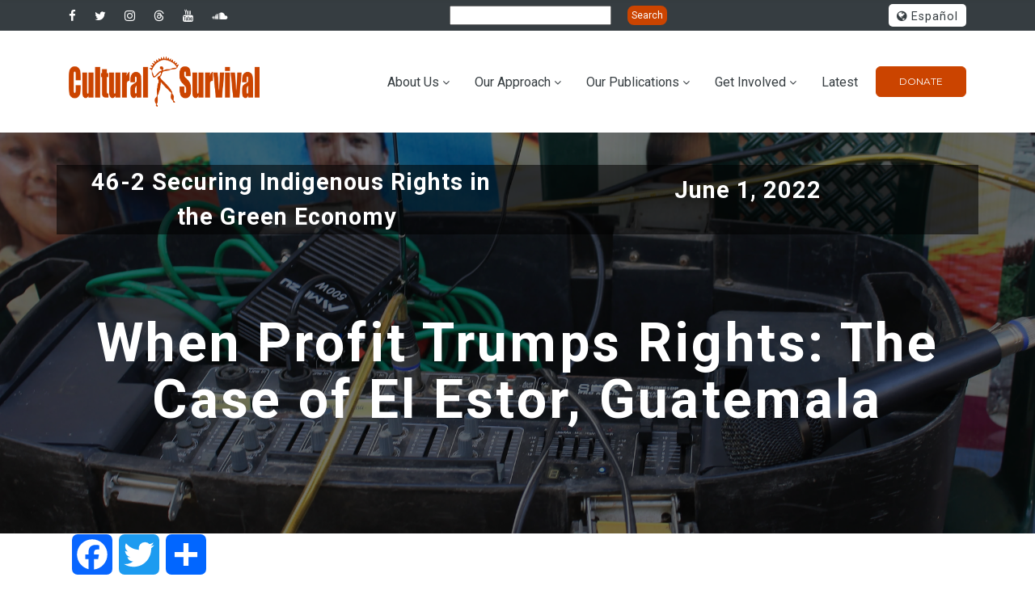

--- FILE ---
content_type: text/html; charset=UTF-8
request_url: https://www.culturalsurvival.org/publications/cultural-survival-quarterly/when-profit-trumps-rights-case-el-estor-guatemala
body_size: 15817
content:
<!DOCTYPE html>
<html lang="en" dir="ltr" prefix="og: https://ogp.me/ns#">
<head>

<!-- Fundraise Up: the new standard for online giving -->
<script>(function(w,d,s,n,a){if(!w[n]){var l='call,catch,on,once,set,then,track,openCheckout'
.split(','),i,o=function(n){return'function'==typeof n?o.l.push([arguments])&&o
:function(){return o.l.push([n,arguments])&&o}},t=d.getElementsByTagName(s)[0],
j=d.createElement(s);j.async=!0;j.src='https://cdn.fundraiseup.com/widget/'+a+'';
t.parentNode.insertBefore(j,t);o.s=Date.now();o.v=5;o.h=w.location.href;o.l=[];
for(i=0;i<8;i++)o[l[i]]=o(l[i]);w[n]=o}
})(window,document,'script','FundraiseUp','AFHCHWWA');</script>
<!-- End Fundraise Up -->
<!-- Google Tag Manager -->
<script>(function(w,d,s,l,i){w[l]=w[l]||[];w[l].push({'gtm.start':
new Date().getTime(),event:'gtm.js'});var f=d.getElementsByTagName(s)[0],
j=d.createElement(s),dl=l!='dataLayer'?'&l='+l:'';j.async=true;j.src=
'https://www.googletagmanager.com/gtm.js?id='+i+dl;f.parentNode.insertBefore(j,f);
})(window,document,'script','dataLayer','GTM-NW47V43');</script>
<!-- End Google Tag Manager -->
	<meta charset="utf-8" />
<script async src="https://www.googletagmanager.com/gtag/js?id=G-DDJVYM73DP"></script>
<script>window.dataLayer = window.dataLayer || [];function gtag(){dataLayer.push(arguments)};gtag("js", new Date());gtag("set", "developer_id.dMDhkMT", true);gtag("config", "G-DDJVYM73DP", {"groups":"default","page_placeholder":"PLACEHOLDER_page_location"});</script>
<meta name="description" content="In October 2021, members of the Indigenous Q’eqchi’ community in the municipality of El Estor, Izabal, peacefully blockaded a road for 20 days to prevent ongoing activities of the Fenix Nickel Mine. The mine is owned by Swiss company Solway Group and operated by Guatemalan subsidiary Compañía Guatemalteca de Níquel. In 2019, Guatemala’s highest court ordered the mine to close, having found that the license under which it is currently operating failed to obtain the Free, Prior and Informed Consent of Indigenous communities." />
<meta property="og:type" content="article" />
<meta property="og:url" content="https://www.culturalsurvival.org/publications/cultural-survival-quarterly/when-profit-trumps-rights-case-el-estor-guatemala" />
<meta property="og:title" content="When Profit Trumps Rights: The Case of El Estor, Guatemala" />
<meta property="og:description" content="In October 2021, members of the Indigenous Q’eqchi’ community in the municipality of El Estor, Izabal, peacefully blockaded a road for 20 days to prevent ongoing activities of the Fenix Nickel Mine. The mine is owned by Swiss company Solway Group and operated by Guatemalan subsidiary Compañía Guatemalteca de Níquel. In 2019, Guatemala’s highest court ordered the mine to close, having found that the license under which it is currently operating failed to obtain the Free, Prior and Informed Consent of Indigenous communities." />
<meta property="og:image" content="https://www.culturalsurvival.org/sites/default/files/26105996947_1174f90258_4k%20%21%21%21_1.jpg" />
<meta property="og:image:url" content="https://www.culturalsurvival.org/sites/default/files/26105996947_1174f90258_4k%20%21%21%21_1.jpg" />
<meta property="og:image:secure_url" content="https://www.culturalsurvival.org/sites/default/files/26105996947_1174f90258_4k%20%21%21%21_1.jpg" />
<meta name="twitter:card" content="summary" />
<meta name="twitter:description" content="In October 2021, members of the Indigenous Q’eqchi’ community in the municipality of El Estor, Izabal, peacefully blockaded a road for 20 days to prevent ongoing activities of the Fenix Nickel Mine. The mine is owned by Swiss company Solway Group and operated by Guatemalan subsidiary Compañía Guatemalteca de Níquel. In 2019, Guatemala’s highest court ordered the mine to close, having found that the license under which it is currently operating failed to obtain the Free, Prior and Informed Consent of Indigenous communities." />
<meta name="twitter:title" content="When Profit Trumps Rights: The Case of El Estor, Guatemala" />
<meta name="twitter:site" content="@csorg" />
<meta name="twitter:creator" content="@CSORG" />
<meta name="Generator" content="Drupal 10 (https://www.drupal.org)" />
<meta name="MobileOptimized" content="width" />
<meta name="HandheldFriendly" content="true" />
<meta name="viewport" content="width=device-width, initial-scale=1.0" />
<style>.logo-header .logo-header-inner img{max-width:160px!important;}.logo-header .logo-header-inner img{max-height:67px!important;}.logo-header .logo-header-inner img{margin:0px 0px 0px 0px!important;}</style>
<link rel="icon" href="/themes/cs_gova/favicon.ico" type="image/vnd.microsoft.icon" />
<link rel="alternate" hreflang="en" href="https://www.culturalsurvival.org/publications/cultural-survival-quarterly/when-profit-trumps-rights-case-el-estor-guatemala" />
<link rel="alternate" hreflang="es" href="https://www.culturalsurvival.org/es/publications/cultural-survival-quarterly/cuando-las-ganancias-triunfan-sobre-los-derechos-el-caso" />
<link rel="canonical" href="https://www.culturalsurvival.org/publications/cultural-survival-quarterly/when-profit-trumps-rights-case-el-estor-guatemala" />
<link rel="shortlink" href="https://www.culturalsurvival.org/node/13734" />
<script>window.a2a_config=window.a2a_config||{};a2a_config.callbacks=[];a2a_config.overlays=[];a2a_config.templates={};</script>

    <title>When Profit Trumps Rights: The Case of El Estor, Guatemala | Cultural Survival</title>
    <link rel="stylesheet" media="all" href="/sites/default/files/css/css_ohYRJcX3hmDmnrxeLSwGADuOJFdJTlXT_XJv9ZLZoDA.css?delta=0&amp;language=en&amp;theme=cs_gova&amp;include=eJyFjVEKAyEMRC8k5kiSNWNXWg01dmVv3227SKEf_QnvDcOERbpy3YlP8Klp7S5eIblrCxyjNslaadKngiouWrjoxpRUO9rUFSw_GiqGhWj3mVcVuHRM8YBpAX2xH1hean8L3tZcnO3WUWhhg9vy8Yne1xeVxw1PsfhaVA" />
<link rel="stylesheet" media="all" href="https://use.fontawesome.com/releases/v6.4.2/css/all.css" />
<link rel="stylesheet" media="all" href="https://use.fontawesome.com/releases/v5.13.1/css/v4-shims.css" />
<link rel="stylesheet" media="all" href="https://fonts.googleapis.com/css?family=Montserrat:400,700%7CRoboto:100,300,400,700,900" />
<link rel="stylesheet" media="all" href="/sites/default/files/css/css_H_KKAjBBYTtS6bjqRBbzO6_z9A2zScrKJxnwfLLXJJM.css?delta=4&amp;language=en&amp;theme=cs_gova&amp;include=eJyFjVEKAyEMRC8k5kiSNWNXWg01dmVv3227SKEf_QnvDcOERbpy3YlP8Klp7S5eIblrCxyjNslaadKngiouWrjoxpRUO9rUFSw_GiqGhWj3mVcVuHRM8YBpAX2xH1hean8L3tZcnO3WUWhhg9vy8Yne1xeVxw1PsfhaVA" />


    
	

            

</head>
<body  class="homepage path-node node--type-csq">

<!-- Google Tag Manager (noscript) -->
<noscript><iframe src="https://www.googletagmanager.com/ns.html?id=GTM-NW47V43"
height="0" width="0" style="display:none;visibility:hidden"></iframe></noscript>
<!-- End Google Tag Manager (noscript) -->

	<div class="page-loader" style="display: none;">
	  <div class="brand-name"><img src="/themes/cs_gova/images/cslogo-x2.png" alt="Cultural Survival" width="100" height="28"></div>
	  <div class="page-loader-body">
		<div class="cssload-jumping"><span></span><span></span><span></span><span></span><span></span></div>
	  </div>
	</div>

	<div class="page">
		<a href="#main-content" class="visually-hidden focusable">
		  Skip to main content
		</a>
		
		  <div class="dialog-off-canvas-main-canvas" data-off-canvas-main-canvas>
    

<!-- HEADER START -->
 
<header class="page-header header-style-2">
	<div class="rd-navbar-wrap">
    <nav class="rd-navbar rd-navbar-default" data-layout="rd-navbar-fixed" data-sm-layout="rd-navbar-fixed" data-sm-device-layout="rd-navbar-fixed" data-md-layout="rd-navbar-static" data-md-device-layout="rd-navbar-fixed" data-lg-device-layout="rd-navbar-static" data-lg-layout="rd-navbar-static" data-stick-up-clone="true" data-md-stick-up-offset="190px" data-lg-stick-up-offset="190px" data-stick-up="true" data-sm-stick-up="true" data-md-stick-up="true" data-lg-stick-up="true">

			<div class="rd-navbar-top-panel novi-background">
				<div class="rd-navbar-top-panel-toggle" data-rd-navbar-toggle=".rd-navbar-top-panel">
					<span></span>
				</div>
				<div class="rd-navbar-top-panel-content">
											


<!-- start slideshow -->
		
            <div class="field field--name-body field--type-text-with-summary field--label-hidden field__item"><div>
<ul class="inline-list-xs">
                  <li><a class="icon novi-icon icon-xs icon-white fab fa-facebook-f" href="https://www.facebook.com/culturalsurvival"></a></li>
                  <li><a class="icon novi-icon icon-xs icon-white fa fa-twitter" href="https://twitter.com/csorg"></a></li>
                  <li><a class="icon novi-icon icon-xs icon-white fa fa-instagram" href="https://www.instagram.com/culturalsurvival/"></a></li>
                  <li><a class="icon novi-icon icon-xs icon-white fa fa-threads" href="https://www.threads.net/@culturalsurvival"></a></li>
                  <li><a class="icon novi-icon icon-xs icon-white fa fa-youtube" href="https://www.youtube.com/channel/UCLO7mJ4WqfHAVmnfRf_BPsw"></a></li>
                 <li><a class="icon novi-icon icon-xs icon-white fa fa-soundcloud" href="https://soundcloud.com/culturalsurvival"></a></li>
                </ul>
</div>
</div>
      
<!-- end slideshow -->



					
											


<!-- start slideshow -->
		<form action="/search" method="get" id="views-exposed-form-search-2022-page-1" accept-charset="UTF-8">
  <div class="js-form-item form-item js-form-type-textfield form-item-search-api-fulltext js-form-item-search-api-fulltext form-no-label">
        <input data-drupal-selector="edit-search-api-fulltext" type="text" id="edit-search-api-fulltext" name="search_api_fulltext" value="" size="30" maxlength="128" class="form-text" />

        </div>
<div data-drupal-selector="edit-actions" class="form-actions form-group js-form-wrapper form-wrapper" id="edit-actions">
<input data-drupal-selector="edit-submit-search-2022" type="submit" id="edit-submit-search-2022" value="Search" class="button js-form-submit form-submit" />

</div>


</form>

<!-- end slideshow -->



<!-- start slideshow -->
		<ul class="links language-switcher-list bor-radius-5"><li hreflang="en" data-drupal-link-system-path="node/13734" class="is-active" aria-current="page"><a href="/publications/cultural-survival-quarterly/when-profit-trumps-rights-case-el-estor-guatemala" class="language-link text-dark is-active" hreflang="en" data-drupal-link-system-path="node/13734" aria-current="page"><i class="icon fa fa-globe"></i> English</a></li><li hreflang="es" data-drupal-link-system-path="node/13734"><a href="/es/publications/cultural-survival-quarterly/cuando-las-ganancias-triunfan-sobre-los-derechos-el-caso" class="language-link text-dark" hreflang="es" data-drupal-link-system-path="node/13734"><i class="icon fa fa-globe"></i> Español</a></li><li hreflang="pt-br" data-drupal-link-system-path="node/13734"><a href="/pt-br/node/13734" class="language-link text-dark" hreflang="pt-br" data-drupal-link-system-path="node/13734"><i class="icon fa fa-globe"></i> Portuguese, Brazil</a></li></ul>
<!-- end slideshow -->



									</div>
			</div>

			<div class="novi-background">
				<div class="rd-navbar-inner">
					<div class="rd-navbar-panel">
						<button class="rd-navbar-toggle" data-rd-navbar-toggle=".rd-navbar-nav-wrap">
							<span></span>
						</button>
						<div class="rd-navbar-brand">
																								
      <a href="/" title="Home" rel="home" class="brand-name name-s">
        <img class="logo-site 44" src="/sites/default/files/cslogo-x2.png" alt="Home" />
    </a>
    

																					</div>
					</div>
					<div class="rd-navbar-nav-wrap">
						<ul
							class=" float-right menu-content-right">
							<!--rd-navbar-nav-->
															


	
            <div class="field field--name-body field--type-text-with-summary field--label-hidden field__item"><div>
<ul>
	<li class="rd-navbar-nav-wrap-content mr-0">
	<div class="group-md"><a class="btn btn-sm btn-primary btn-effect-ujarak" href="?form=donateNow">Donate</a></div>
	</li>
</ul>
</div>
</div>
      


													</ul>
													
<nav role="navigation" aria-labelledby="block-mainnavigation-menu" id="block-mainnavigation">
            
  <h2 class="visually-hidden" id="block-mainnavigation-menu">Main navigation</h2>
  

        


       
    					  <ul class="rd-navbar-nav">
    	
	
	
	
		
    		
	
	
            
	  <li  class="menu-item nav-item rd-navbar--has-dropdown rd-navbar-submenu menu-item--expanded">
        <a href="/about" title="About Cultural Survival" class="nav-link-level1" data-drupal-link-system-path="node/2">About Us</a>
                         
    				      <ul class="rd-navbar-dropdown">
	 	
	
	
	
		
    		
	
	
            
	  <li  class="menu-item nav-item rd-navbar--has-dropdown rd-navbar-submenu nav-dropdown-item menu-item--expanded">
        <a href="" title="How we work" class="nav-dropdown-link">How we work</a>
                         
    	 					 <ul class="rd-navbar-dropdown">
    	
	
	
	
		
    		
	
	
            
	  <li  class="menu-item nav-item rd-navbar--has-dropdown rd-navbar-submenu nav-subdropdown-item">
        <a href="/our-values-and-principles" title="Values and principles" class="nav-subdropdown-link" data-drupal-link-system-path="node/13503">Values and Principles</a>
        
      </li>
    		
	
	
            
	  <li  class="menu-item nav-item rd-navbar--has-dropdown rd-navbar-submenu nav-subdropdown-item">
        <a href="/strategic-framework" class="nav-subdropdown-link" data-drupal-link-system-path="node/13506">Strategic Plan</a>
        
      </li>
    		
	
	
            
	  <li  class="menu-item nav-item rd-navbar--has-dropdown rd-navbar-submenu nav-subdropdown-item">
        <a href="/programmatic-priorities" title="Programmatic Priorities" class="nav-subdropdown-link" data-drupal-link-system-path="node/13546">Programmatic Priorities</a>
        
      </li>
    		
	
	
            
	  <li  class="menu-item nav-item rd-navbar--has-dropdown rd-navbar-submenu nav-subdropdown-item">
        <a href="/gender-balance-policy" title="Gender Policy" class="nav-subdropdown-link" data-drupal-link-system-path="node/13532">Gender Policy</a>
        
      </li>
        </ul>
  

        
      </li>
    		
	
	
            
	  <li  class="menu-item nav-item rd-navbar--has-dropdown rd-navbar-submenu nav-dropdown-item">
        <a href="/issues" class="nav-dropdown-link" data-drupal-link-system-path="node/3">The Issues</a>
        
      </li>
    		
	
	
            
	  <li  class="menu-item nav-item rd-navbar--has-dropdown rd-navbar-submenu nav-dropdown-item">
        <a href="/about/annual-reports" title="Financials &amp; Annual Reports" class="nav-dropdown-link" data-drupal-link-system-path="node/14052">Financials &amp; Annual Reports</a>
        
      </li>
        </ul>
  

        
      </li>
    		
	
	
            
	  <li  class="menu-item nav-item rd-navbar--has-dropdown rd-navbar-submenu menu-item--expanded">
        <a href="/our-approach" class="nav-link-level1" data-drupal-link-system-path="node/4">Our Approach</a>
                         
    				      <ul class="rd-navbar-dropdown">
	 	
	
	
	
		
    		
	
	
            
	  <li  class="menu-item nav-item rd-navbar--has-dropdown rd-navbar-submenu nav-dropdown-item menu-item--expanded">
        <a href="/grantmaking" class="nav-dropdown-link" data-drupal-link-system-path="node/13646">Grantmaking: Indigenous Led Funds</a>
                         
    	 					 <ul class="rd-navbar-dropdown">
    	
	
	
	
		
    		
	
	
            
	  <li  class="menu-item nav-item rd-navbar--has-dropdown rd-navbar-submenu nav-subdropdown-item">
        <a href="/programs/advocacy/koef" class="nav-subdropdown-link" data-drupal-link-system-path="node/11948">Keepers of the Earth Fund</a>
        
      </li>
    		
	
	
            
	  <li  class="menu-item nav-item rd-navbar--has-dropdown rd-navbar-submenu nav-subdropdown-item">
        <a href="/grantmaking/community-media-grants-project" class="nav-subdropdown-link" data-drupal-link-system-path="node/11821">Indigenous Community Media Fund</a>
        
      </li>
        </ul>
  

        
      </li>
    		
	
	
            
	  <li  class="menu-item nav-item rd-navbar--has-dropdown rd-navbar-submenu nav-dropdown-item menu-item--expanded">
        <a href="/capacity-building" title="Capacity Building" class="nav-dropdown-link" data-drupal-link-system-path="node/13824">Capacity Building</a>
                         
    	 					 <ul class="rd-navbar-dropdown">
    	
	
	
	
		
    		
	
	
            
	  <li  class="menu-item nav-item rd-navbar--has-dropdown rd-navbar-submenu nav-subdropdown-item">
        <a href="/programs/community-media/youth-fellowship" class="nav-subdropdown-link" data-drupal-link-system-path="node/12427">Indigenous Youth Fellowship</a>
        
      </li>
    		
	
	
            
	  <li  class="menu-item nav-item rd-navbar--has-dropdown rd-navbar-submenu nav-subdropdown-item">
        <a href="/indigenous-writers-in-residence" class="nav-subdropdown-link" data-drupal-link-system-path="node/13951">Indigenous Writers in Residence</a>
        
      </li>
    		
	
	
            
	  <li  class="menu-item nav-item rd-navbar--has-dropdown rd-navbar-submenu nav-subdropdown-item">
        <a href="/supporting-indigenous-womens-leadership-in-media" class="nav-subdropdown-link" data-drupal-link-system-path="node/13051">Supporting Indigenous Womens’ Leadership</a>
        
      </li>
    		
	
	
            
	  <li  class="menu-item nav-item rd-navbar--has-dropdown rd-navbar-submenu nav-subdropdown-item">
        <a href="/defending-our-human-rights-as-indigenous-women" class="nav-subdropdown-link" data-drupal-link-system-path="node/13517">Human Rights Defenders Training</a>
        
      </li>
        </ul>
  

        
      </li>
    		
	
	
            
	  <li  class="menu-item nav-item rd-navbar--has-dropdown rd-navbar-submenu nav-dropdown-item menu-item--expanded">
        <a href="/programs/advocacy" title="Advocacy" class="nav-dropdown-link" data-drupal-link-system-path="node/9">Advocacy</a>
                         
    	 					 <ul class="rd-navbar-dropdown">
    	
	
	
	
		
    		
	
	
            
	  <li  class="menu-item nav-item rd-navbar--has-dropdown rd-navbar-submenu nav-subdropdown-item">
        <a href="https://www.sirgecoalition.org/" class="nav-subdropdown-link">SIRGE Coalition</a>
        
      </li>
    		
	
	
            
	  <li  class="menu-item nav-item rd-navbar--has-dropdown rd-navbar-submenu nav-subdropdown-item">
        <a href="/programs/community-media" class="nav-subdropdown-link" data-drupal-link-system-path="node/8">Community Media Advocacy</a>
        
      </li>
    		
	
	
            
	  <li  class="menu-item nav-item rd-navbar--has-dropdown rd-navbar-submenu nav-subdropdown-item">
        <a href="/reports" class="nav-subdropdown-link" data-drupal-link-system-path="reports">Human Rights Reporting</a>
        
      </li>
        </ul>
  

        
      </li>
    		
	
	
            
	  <li  class="menu-item nav-item rd-navbar--has-dropdown rd-navbar-submenu nav-dropdown-item menu-item--expanded">
        <a href="/communications" class="nav-dropdown-link" data-drupal-link-system-path="node/13825">Indigenous Communications</a>
                         
    	 					 <ul class="rd-navbar-dropdown">
    	
	
	
	
		
    		
	
	
            
	  <li  class="menu-item nav-item rd-navbar--has-dropdown rd-navbar-submenu nav-subdropdown-item">
        <a href="/programs/community-media" class="nav-subdropdown-link" data-drupal-link-system-path="node/8">Community Media</a>
        
      </li>
    		
	
	
            
	  <li  class="menu-item nav-item rd-navbar--has-dropdown rd-navbar-submenu nav-subdropdown-item">
        <a href="https://rights.culturalsurvival.org/en" class="nav-subdropdown-link">Indigenous Rights Radio</a>
        
      </li>
    		
	
	
            
	  <li  class="menu-item nav-item rd-navbar--has-dropdown rd-navbar-submenu nav-subdropdown-item">
        <a href="/publications/cultural-survival-quarterly/back-issues" class="nav-subdropdown-link" data-drupal-link-system-path="publications/cultural-survival-quarterly/back-issues">Cultural Survival Quarterly</a>
        
      </li>
        </ul>
  

        
      </li>
    		
	
	
            
	  <li  class="menu-item nav-item rd-navbar--has-dropdown rd-navbar-submenu nav-dropdown-item">
        <a href="https://www.bazaar.culturalsurvival.org/" class="nav-dropdown-link">Cultural Survival Bazaar</a>
        
      </li>
        </ul>
  

        
      </li>
    		
	
	
            
	  <li  class="menu-item nav-item rd-navbar--has-dropdown rd-navbar-submenu menu-item--expanded">
        <a href="/latest" title="Our Publications" class="nav-link-level1">Our Publications</a>
                         
    				      <ul class="rd-navbar-dropdown">
	 	
	
	
	
		
    		
	
	
            
	  <li  class="menu-item nav-item rd-navbar--has-dropdown rd-navbar-submenu nav-dropdown-item menu-item--expanded">
        <a href="/publications/cultural-survival-quarterly/back-issues" title="Cultural Survival Quarterly" class="nav-dropdown-link" data-drupal-link-system-path="publications/cultural-survival-quarterly/back-issues">Cultural Survival Quarterly</a>
                         
    	 					 <ul class="rd-navbar-dropdown">
    	
	
	
	
		
    		
	
	
            
	  <li  class="menu-item nav-item rd-navbar--has-dropdown rd-navbar-submenu nav-subdropdown-item">
        <a href="/publications/cultural-survival-quarterly/49-4-rekindling-indigenous-kinship-and-foodways" class="nav-subdropdown-link">Latest CSQ</a>
        
      </li>
    		
	
	
            
	  <li  class="menu-item nav-item rd-navbar--has-dropdown rd-navbar-submenu nav-subdropdown-item">
        <a href="/publications/cultural-survival-quarterly/back-issues" class="nav-subdropdown-link" data-drupal-link-system-path="publications/cultural-survival-quarterly/back-issues">Back Issues</a>
        
      </li>
    		
	
	
            
	  <li  class="menu-item nav-item rd-navbar--has-dropdown rd-navbar-submenu nav-subdropdown-item">
        <a href="/publications/cultural-survival-quarterly/guidelines" class="nav-subdropdown-link" data-drupal-link-system-path="node/11823">Guidelines</a>
        
      </li>
    		
	
	
            
	  <li  class="menu-item nav-item rd-navbar--has-dropdown rd-navbar-submenu nav-subdropdown-item">
        <a href="https://www.culturalsurvival.org/es/publications/cultural-survival-quarterly/back-issues" class="nav-subdropdown-link">Ediciones anteriores en Espanol</a>
        
      </li>
        </ul>
  

        
      </li>
    		
	
	
            
	  <li  class="menu-item nav-item rd-navbar--has-dropdown rd-navbar-submenu nav-dropdown-item">
        <a href="/news" class="nav-dropdown-link" data-drupal-link-system-path="news">News and Articles</a>
        
      </li>
    		
	
	
            
	  <li  class="menu-item nav-item rd-navbar--has-dropdown rd-navbar-submenu nav-dropdown-item">
        <a href="/reports" class="nav-dropdown-link" data-drupal-link-system-path="reports">Human Rights Reports</a>
        
      </li>
    		
	
	
            
	  <li  class="menu-item nav-item rd-navbar--has-dropdown rd-navbar-submenu nav-dropdown-item">
        <a href="/webinars" title="Webinars" class="nav-dropdown-link" data-drupal-link-system-path="webinars">Webinars</a>
        
      </li>
    		
	
	
            
	  <li  class="menu-item nav-item rd-navbar--has-dropdown rd-navbar-submenu nav-dropdown-item">
        <a href="/about/annual-reports" class="nav-dropdown-link" data-drupal-link-system-path="node/14052">Annual Reports</a>
        
      </li>
    		
	
	
            
	  <li  class="menu-item nav-item rd-navbar--has-dropdown rd-navbar-submenu nav-dropdown-item">
        <a href="https://rights.culturalsurvival.org/en" class="nav-dropdown-link">Indigenous Rights Radio</a>
        
      </li>
        </ul>
  

        
      </li>
    		
	
	
            
	  <li  class="menu-item nav-item rd-navbar--has-dropdown rd-navbar-submenu menu-item--expanded">
        <a href="/get-involved" title="Get Involved" class="nav-link-level1" data-drupal-link-system-path="node/5">Get Involved</a>
                         
    				      <ul class="rd-navbar-dropdown">
	 	
	
	
	
		
    		
	
	
            
	  <li  class="menu-item nav-item rd-navbar--has-dropdown rd-navbar-submenu nav-dropdown-item">
        <a href="/donate" title="Donate" class="nav-dropdown-link" data-drupal-link-system-path="node/11794">Donate</a>
        
      </li>
    		
	
	
            
	  <li  class="menu-item nav-item rd-navbar--has-dropdown rd-navbar-submenu nav-dropdown-item">
        <a href="/gifts-from-your-IRA" class="nav-dropdown-link" data-drupal-link-system-path="node/14891">Gifts from your IRA</a>
        
      </li>
    		
	
	
            
	  <li  class="menu-item nav-item rd-navbar--has-dropdown rd-navbar-submenu nav-dropdown-item">
        <a href="/legacy" class="nav-dropdown-link" data-drupal-link-system-path="node/14880">Legacy Giving</a>
        
      </li>
    		
	
	
            
	  <li  class="menu-item nav-item rd-navbar--has-dropdown rd-navbar-submenu nav-dropdown-item">
        <a href="/es/about/internships" title="Intern or Volunteer" class="nav-dropdown-link">Intern or Volunteer</a>
        
      </li>
    		
	
	
            
	  <li  class="menu-item nav-item rd-navbar--has-dropdown rd-navbar-submenu nav-dropdown-item">
        <a href="/jobs" title="Jobs" class="nav-dropdown-link">Jobs</a>
        
      </li>
    		
	
	
            
	  <li  class="menu-item nav-item rd-navbar--has-dropdown rd-navbar-submenu nav-dropdown-item">
        <a href="https://bazaar.culturalsurvival.org/" class="nav-dropdown-link">Attend a Bazaar</a>
        
      </li>
    		
	
	
            
	  <li  class="menu-item nav-item rd-navbar--has-dropdown rd-navbar-submenu nav-dropdown-item">
        <a href="https://shop.culturalsurvival.org/" title="Shop CS" class="nav-dropdown-link">Shop CS</a>
        
      </li>
        </ul>
  

        
      </li>
    		
	
	
            
	  <li  class="menu-item nav-item rd-navbar--has-dropdown rd-navbar-submenu">
        <a href="/latest" class="nav-link-level1" data-drupal-link-system-path="node/11777">Latest</a>
        
      </li>
        </ul>
  


  </nav>


											</div>
				</div>
			</div>
		</nav>
	</div>
</header>
<section>
	</section>
<!-- HEADER END -->

<!-- CONTENT -->

	<div class="help drp-help-region section">
		<div class="container">
			<div class="row">
				
<div data-drupal-messages-fallback class="hidden"></div>


			</div>
		</div>
	</div>

	
<section  class="views-element-container" id="block-views-block-header-news-csq-block-header">
  <div class="form-group">
<div class="container-fluid">
  <div class="row">
    
<div
  class="bg-image novi-background page-title page-title-custom csq"
  style="width: 100%; background-image: linear-gradient(rgba(0, 0, 0, 0.55), rgba(0, 0, 0, 0.55)), url('/sites/default/files/26105996947_1174f90258_4k%20%21%21%21_1.jpg');"
>
  <div class="container" style="position: relative;">
    <div class="row header-details">
      <div class="col-sm-6"><div class="page-csq-text"><a href="/publications/cultural-survival-quarterly/46-2-securing-indigenous-rights-green-economy" hreflang="en">46-2 Securing Indigenous Rights in the Green Economy</a></div></div>
      <div class="col-sm-6"><div class="page-date-text"><time datetime="2022-06-01T14:37:27-04:00">June 1, 2022</time>
</div></div>
    </div>
    <div class="col-sm-12"><div class="page-title-text"><h1>When Profit Trumps Rights: The Case of El Estor, Guatemala </h1></div></div>
  </div>
</div>



  </div>
</div>

</div>

</section>



	


			<section  id="block-cs-gova-addtoanybuttons" class="container section block drp-block block-addtoany block-addtoany-block no-title">
			<div>

					
					
					<span class="a2a_kit a2a_kit_size_50 addtoany_list" data-a2a-url="https://www.culturalsurvival.org/publications/cultural-survival-quarterly/when-profit-trumps-rights-case-el-estor-guatemala" data-a2a-title="When Profit Trumps Rights: The Case of El Estor, Guatemala "><a class="a2a_button_facebook"></a><a class="a2a_button_twitter"></a><a class="a2a_dd addtoany_share" href="https://www.addtoany.com/share#url=https%3A%2F%2Fwww.culturalsurvival.org%2Fpublications%2Fcultural-survival-quarterly%2Fwhen-profit-trumps-rights-case-el-estor-guatemala&amp;title=When%20Profit%20Trumps%20Rights%3A%20The%20Case%20of%20El%20Estor%2C%20Guatemala%20"></a></span>

			</div>

		</section>
	<section  id="block-cs-gova-content">
  <div>
    
          
    
<div class="container">
  <article class="node node--type-csq node--view-mode-full">
    
    <div>
      
      <div class="field field--name-field-image-item field--type-image field--label-hidden field__items">
              <div class="field__item">    <img loading="eager" srcset="/sites/default/files/styles/max_325x325/public/26105996947_1174f90258_4k%20%21%21%21_1.jpg?itok=i5agI4Dx 325w, /sites/default/files/styles/max_650x650/public/26105996947_1174f90258_4k%20%21%21%21_1.jpg?itok=7SDP5sk9 650w, /sites/default/files/styles/max_1300x1300/public/26105996947_1174f90258_4k%20%21%21%21_1.jpg?itok=I4LOkwS3 1300w, /sites/default/files/styles/max_1920x1920/public/26105996947_1174f90258_4k%20%21%21%21_1.jpg?itok=YqOUXx3J 1920w, /sites/default/files/styles/max_2600x2600/public/26105996947_1174f90258_4k%20%21%21%21_1.jpg?itok=f14n0J7Y 2600w" sizes="(min-width: 1290px) 1290px, 100vw" src="/sites/default/files/styles/max_325x325/public/26105996947_1174f90258_4k%20%21%21%21_1.jpg?itok=i5agI4Dx" alt="" class="img-responsive" />


</div>
          </div>
  
  <div class="field field--name-taxonomy-vocabulary-5 field--type-entity-reference field--label-above">
    <div class="field__label">Author</div>
          <div class="field__items ">
              <div class="field__item"><div>
  
      <h2><a href="/author/cs-staff">
            <div class="field field--name-name field--type-string field--label-hidden field__item">CS Staff</div>
      </a></h2>
    
  
</div>
</div>
              </div>
      </div>

            <div class="field field--name-body field--type-text-with-summary field--label-hidden field__item"><p>In October 2021, members of the Indigenous Q’eqchi’ community in the municipality of El Estor, Izabal, peacefully blockaded a road for 20 days to prevent ongoing activities of the Fenix Nickel Mine. The mine is owned by Swiss company Solway Group and operated by Guatemalan subsidiary Compañía Guatemalteca de Níquel. In 2019, Guatemala’s highest court ordered the mine to close, having found that the license under which it is currently operating failed to obtain the Free, Prior and Informed Consent of Indigenous communities. The court ordered that the mining license be suspended pending a consultation, which was to be held within 18 months. Despite this ruling and a previous temporary injunction to suspend operations, the mine has continued to operate.</p>

<p><br>
On April 26, 2022, the Guatemalan Constitutional Court affirmed that the Fenix Nickel Mine is operating illegally. The court noted that the Supreme Court had failed to respond to a request made by several community authorities and fishermen from El Estor to suspend the operation of the mine because it had not carried out a prior consultation with those affected as mandated by ILO Convention 169 and as ordered by the court itself. The consultation that was approved by the Ministry of Energy and Mines late last year took place amid a state of siege imposed by Guatemalan President Alejandro Giammattei.<br>
<br>
<br>
The state of siege, which lasted 30 days, was declared on October 24, 2021 in response to the blockade led by traditional Q’eqchi’ authorities of the Ancestral Council. The imposition of martial law suspended civil rights, including freedom of expression and action, freedom of movement, the right to assembly and demonstration, and carrying of arms. It supported legal detention without a judge’s warrant and interrogations of detainees and prisoners. A curfew was imposed and restrictions were applied to all those living in El Estor, Izabal. Arrest warrants are now being issued against community leaders, including the fishermen’s association.<br>
<br>
<br>
According to local news site Prensa Libre, since the state of siege, local journalists, activists, and organizations have been harassed and their homes have been raided by the military. Many of those targeted are outspoken against the Fenix mine, including independent journalists who have covered opposition to the mine, the offices of the Defensoria Q’eqchi’, who have helped bring a lawsuit against the mine to international courts, and Q’eqchi’ community radio station Radio Xyaab ‘Tzuultaq’a. Radio Xyaab ‘Tzuultaq’a is a Cultural Survival grant partner that has provided in-depth media coverage of the peaceful protests, and was raided during a similar state of siege enacted two years ago. At the time, the station director said, “We fear that the harassment will continue due to our advocacy work with communities fighting for the protection of their territories and due to the demands they have made to definitively close the mining company.”<br>
<br>
<img alt="img" data-entity-type="file" data-entity-uuid="7a5401de-fef2-4176-bada-e89e0f84220a" src="/sites/default/files/inline-images/26104572557_69b1a92b7d_o%20%21%21%21.jpg"><br>
<em>Fenix Nickel Mine in El Estor, Guatemala, is a notorious polluter of local waterways.</em></p>

<p>&nbsp;</p>

<p>Cristobal Pop, President of the Fishermen Association, one of the main collectives defending their livelihoods and the lake from the mine, said, “The persecution has been enormous and my family has suffered. There are arrest warrants against me and other members of the Board of Directors just for telling the truth about the illegal work of the mine to the departmental governor. I am going through difficult times. This situation has greatly affected my financial situation and family life and health. [We are] not free to work and [be] parents. We have children; they have to study. I have four children and three of them are no longer studying because I don’t have the freedom to work. I fear of being captured or killed.”<br>
<br>
<br>
On June 30, 2021, the Ancestral Council of Q’eqchi’ Peoples sent a message to the Guatemalan government asking that it respect the self-determination of Q’eqchi’ Peoples to elect their own authorities named through general assembly to represent in the pre-consultation and&nbsp;consultation processes. Instead, the Ministry of Energy and Mines has been carrying out consultations with a third party, which they have named the Council of Maya Q’eqchi’ Indigenous Communities, and which submitted an amicus brief in favor of the Fenix mining project.<br>
<br>
<br>
Raúl Tacaj Xol (Maya Q’eqchi’), Co-founder and President of the Defensoria Q’eqchi’, said, “It has been a very difficult moment. We have been communicating to the people as a community radio, as leaders, as land defenders, as rights defenders. Our struggle continues, and will continue until the Guatemalan government understands and recognizes our rights as a Peoples. We continue insisting to the Guatemalan government that community radio stations support the communities in being able to understand and defend our own lands. In our lands, we very well understand that for a project to come in from outside the country, they must consult. The government sells our lands without consulting us. There are very few agencies or institutions that come to defend Indigenous Peoples, those that do express interest in the case focus on the pollution of the water and the destruction of the mountains. Some of our leaders who speak out have been killed. The reason for our community radio station is to inform and defend, so that the communities can be informed to not just accept any project.”<br>
<br>
<strong>History of Violence and Destruction</strong></p>

<p>The Fenix mine is Guatemala’s only active metal mine. It extracts 120,000 tons of nickel per month, making it the largest in Central America. It is located on the shores of Lake Izabal, Guatemala’s largest lake and a crucial freshwater resource for local communities. The mine has been mired in violent conflict since its installation on Indigenous land without consent in 1960 during Guatemala’s civil war. From 2005–2011, it was operated by Canadian company Hudbay Minerals/Skye Resources. During this time, Q’eqchi’ community members were violently evicted from their homes. A case is still pending in Canadian courts from a 2007 incident in which uniformed mine personnel allegedly gang raped at least 11 Q’eqchi’ women after burning their homes to evict them from their ancestral lands.<br>
<br>
<br>
In 2009, HudBay security opened fire on Q’eqchi’ land defenders protesting their eviction, and one community leader, Adolfo Ich, was killed. Only in 2021 was the former security chief, Mynor Padilla, convicted for the murder. He served four years in prison during an appeals process and was released for time served. Germán Chub, a Q’eqchi’ man who was shot and paralyzed from the waist down, has remained a vocal opponent of the mine’s operation. His home was raided by the military on October 27, 2021.<br>
<br>
<br>
In 2017, a giant red stain appeared on the surface of Lake Izabal, emanating from where the mine ejects water. An Indigenous fisherman’s guild in El Estor denounced the Fenix mine for contamination. Although local authorities took samples to test the water quality, data from the results was never released publicly. According to the Fisherman’s Guild, independent testing in Germany and Mexico determined the water to have heavy metal contamination. On May 27, 2017, during peaceful demonstrations calling on authorities to resolve contamination in the lake, a member of the Fisherman’s Guild, Carlos Maaz Coc, was killed. During the protest, Q’eqchi’ journalist Carlos Ernesto Choc Chub of Prensa Comunitaria recorded video of bullets fired at him by the National Police. Choc Chub subsequently received death threats and his home was also raided by police on October 27, 2021.<br>
<br>
<br>
In 2014, ownership of the Fenix mine was transferred to the Solway Group. Since then, global demand for nickel has skyrocketed alongside exponential growth in the electric vehicle sector as governments race to meet zero-emissions goals by 2030. Nickel is a key source material in the production of batteries used to power electric and hybrid vehicles. Mining for battery minerals such as cobalt, lithium, and nickel has been shown to cause disproportionate harm to Indigenous Peoples. Metal mining is one of the world’s dirtiest industries, responsible for at least 10 percent of greenhouse gas emissions. It is linked to environmental destruction, freshwater contamination and depletion, human rights abuses, forced displacement, loss of livelihood, violent conflict, unsafe working conditions, and illicit financial flows in many parts of the world. And it increasingly poses threats to ocean health through waste dumping and deep-sea mining.<br>
<br>
<br>
As Q’eqchi’ communities continue to organize and assert their rights, arrest warrants are being issued for those who speak out against the mine. In January, a local judge ordered the arrest of 12 people, including Pop, Julio Anselmo Toc, Vice president of the Estor Fishermen’s Association, Tacaj Xol, and Choc Chub. According to locals, the mining company is behind the criminalization of community leaders and has paid the Guatemalan police and army to denounce several community members. Still, the community persists. “We have to respond,” says Tacaj Xol. “[The fight is for] the life of our future generations—we want to make sure they can enjoy it.</p>

<p>&nbsp;</p>

<p><em>All photos by Cultural Survival.<br>
<br>
Top photo:&nbsp;Radio Xyaab 'Tzuultaq'a has been essential in the resistance movement against Fenix Nickel Mine’s operations and in covering the criminalization of Indigenous leaders.</em></p>
</div>
      
    </div>

  </article>
</div>

  </div>
</section>


			<section  id="block-cs-gova-csqgiveagiftpopup" class="section block drp-block block-block-content block-block-content99503775-1785-4f4f-8d78-50f6b7ff0e25 no-title">
			<div>

					
					
					
            <div class="field field--name-body field--type-text-with-summary field--label-hidden field__item"><script async="async" src="//cdn.wishpond.net/connect.js?merchantId=1385959&amp;writeKey=11737508ab4d" type="text/javascript"></script></div>
      
			</div>

		</section>
	

	


			<section  id="block-cs-gova-csqpromo" class="container section block drp-block block-block-content block-block-content96d50f03-cdec-4ea1-b9ee-4c7f381088da no-title">
			<div>

					
					
					
            <div class="field field--name-body field--type-text-with-summary field--label-hidden field__item"><h3>Your support keeps our site free</h3>

<p>Support Indigenous writers and journalists. This content is made entirely possible by loyal readers like you. Cultural Survival does not believe in paywalls. We rely on our supporters and readers to give what they can so that we can continue bringing you Indigenous-led solutions.</p>

<p>&nbsp;</p>
<div class="row">
<div class="col-sm-6"><a class="btn btn-sm btn-primary btn-effect-ujarak button" href="?form=donateNow">Donate</a></div>
<div class="col-sm-6"><a class="btn btn-sm btn-primary btn-effect-ujarak button button-yellow" href="?form=subscribe">Subscribe to the CSQ</a></p></div></div>
</div>
      
			</div>

		</section>
	

			<section  id="block-csqdisclaimer" class="container section block drp-block block-block-content block-block-content030b1e74-241c-4881-b5d3-a39ba0c21dcb no-title">
			<div>

					
					
					
            <div class="field field--name-body field--type-text-with-summary field--label-hidden field__item"><p><i>Our website houses close to five decades of content and publishing. Any content older than 10 years is archival and Cultural Survival does not necessarily agree with the content and word choice today.</i></p>
</div>
      
			</div>

		</section>
	


<!-- FOOTER START -->

<section class="section pre-footer-default text-center text-sm-left text-color-white novi-background bg-style-1 bg-image-custom">
	<div class="container">
		<div class="row justify-content-sm-center spacing-55">
			<div class="col-md-6 col-lg-4">
									


	
		<div  id="block-footerlogoandaddress" class="block footer-style2 block-block-content block-block-contentb4bfd2af-98d4-4296-b911-0a7ee4c11cc0 no-title">
						
			
            <div class="field field--name-body field--type-text-with-summary field--label-hidden field__item"><div class="footerMenu"><img alt="Cultural Survival" src="/themes/cs_gova/images/cs-logo-white.png" style="height: 60px; width: 225px;" />
<div class="footer-address mt-3"><br />
2067 Massachusetts Avenue<br />
Cambridge, MA 02140<br />
(617) 441-5400</div>

<div class="mt-3">Cultural Survival, Inc. is a non-profit organization with federal 501(c)(3) status. FEIN 23-7182593.</div>

<p><strong>Land Acknowledgement</strong><br>
We acknowledge that we are headquartered on <a href="https://secure.actblue.com/donate/masstribeatponkapoag">Massachusett land</a>, in Cambridge, MA, and we thank the past, current, and future Indigenous stewards of this territory. </p>
</div>
</div>
      
		</div>
	


							</div>
			<div class="col-md-6 col-lg-4">
									


	
		<div  id="block-ourmission" class="block footer-style2 block-block-content block-block-contentb08b2ec7-29a7-43a0-ad63-b7d084fca9f7">
							<h4>Our Mission</h4>

						
			
            <div class="field field--name-body field--type-text-with-summary field--label-hidden field__item"><p>Cultural Survival advocates for Indigenous Peoples' rights and supports Indigenous communities’ self-determination, cultures and political resilience, since 1972.</p>
</div>
      
		</div>
	


	
		<div  id="block-ourvision" class="mt-4 block footer-style2 block-block-content block-block-contentcc4f5317-c0c6-4406-ac3c-4740423b358b">
							<h4>Our Vision</h4>

						
			
            <div class="field field--name-body field--type-text-with-summary field--label-hidden field__item"><p>Cultural Survival envisions a future that respects and honors Indigenous Peoples' inherent rights and dynamic cultures, deeply and richly interwoven in lands, languages, spiritual traditions, and artistic expression, rooted in self-determination and self-governance.</p>
</div>
      
		</div>
	


							</div>
			<div class="col-md-9 col-lg-4 text-sm-center text-md-left">
									


	
		<div  id="block-donatefooter" class="block footer-style2 block-block-content block-block-content323d409a-c27c-43b6-b86c-079b531850d3 no-title">
						
			
            <div class="field field--name-body field--type-text-with-summary field--label-hidden field__item"><a class="btn btn-sm btn-primary btn-effect-ujarak" href="/donate">Donate</a></div>
      
		</div>
	


	
		<div  id="block-stayinformed" class="mt-3 block footer-style2 block-block-content block-block-contentbab8cfe2-a7e5-43e0-8470-88951a5a1320">
							<h4>Stay Informed</h4>

						
			
            <div class="field field--name-body field--type-text-with-summary field--label-hidden field__item"><p>Sign up today to stay informed about the latest news, Cultural Survival program updates, events and MORE...</p>
<!-- Begin MailChimp Signup Form -->

<div id="mc_embed_signup">
<form action="//culturalsurvival.us3.list-manage.com/subscribe/post?u=dd0545e3cf1b8fc7d593ca7ac&amp;id=4e2068590b" class="validate" id="mc-embedded-subscribe-form" method="post" name="mc-embedded-subscribe-form" novalidate target="_blank">
<div id="mc_embed_signup_scroll">
<div class="mc-field-group"><label for="mce-EMAIL">Email Address </label>

<div class="clear"><input class="required email" id="mce-EMAIL" name="EMAIL" type="email" value> <input class="button button-column btn-primary" id="mc-embedded-subscribe" name="subscribe" type="submit" value="Join Now!"></div>
</div>

<div class="hidden">
<div class="field-group groups">
<ul class="interestgroup_field checkbox-group">
	<li class="!margin-bottom--lv2"><label class="checkbox" for="group_9007199254740992"><input checked="checked" class="av-checkbox" id="group_9007199254740992" name="group[19073][9007199254740992]" type="checkbox" value="1"><span>Cultural Survival E-Newsletter - News and Updates</span> </label></li>
	<li class="!margin-bottom--lv2"><label class="checkbox" for="group_18014398509481984"><input checked="checked" class="av-checkbox" id="group_18014398509481984" name="group[19073][18014398509481984]" type="checkbox" value="1"><span>Bazaars and Events</span> </label></li>
	<li class="!margin-bottom--lv2"><label class="checkbox" for="group_36028797018963968"><input checked="checked" class="av-checkbox" id="group_36028797018963968" name="group[19073][36028797018963968]" type="checkbox" value="1"><span>Information on conferences, meetings and global events pertaining to Indigenous Peoples</span> </label></li>
	<li><label class="checkbox" for="group_576460752303423488"><input checked="checked" class="av-checkbox" id="group_576460752303423488" name="group[18537][576460752303423488]" type="checkbox" value="1"><span>Free digital CSQ Magazine</span> </label></li>
</ul>
</div>
</div>

<div class="clear" id="mce-responses">
<div class="response" id="mce-error-response" style="display:none">&nbsp;</div>

<div class="response" id="mce-success-response" style="display:none">&nbsp;</div>
</div>
<!-- real people should not fill this in and expect good things - do not remove this or risk form bot signups-->

<div aria-hidden="true" style="position: absolute; left: -5000px;"><input name="b_dd0545e3cf1b8fc7d593ca7ac_4e2068590b" tabindex="-1" type="text" value></div>
</div>
</form>
</div>
</div>
      
		</div>
	


	
		<div  id="block-footersocialicons" class="block footer-style2 block-block-content block-block-contenta567a6d5-6fae-408b-9753-4c2870f74c1c no-title">
						
			
            <div class="field field--name-body field--type-text-with-summary field--label-hidden field__item"><div>
<ul class="inline-list-lg" style="padding: 0px;">
                  <li><a class="icon novi-icon icon-md icon-white fab fa-facebook-f" href="https://www.facebook.com/culturalsurvival"></a></li>
                  <li><a class="icon novi-icon icon-md icon-white fa fa-twitter" href="https://twitter.com/csorg"></a></li>
                  <li><a class="icon novi-icon icon-md icon-white fa fa-instagram" href="https://www.instagram.com/culturalsurvival/"></a></li>
                  <li><a class="icon novi-icon icon-md icon-white fa fa-threads" href="https://www.threads.net/@culturalsurvival"></a></li>
                  <li><a class="icon novi-icon icon-md icon-white fa fa-youtube" href="https://www.youtube.com/channel/UCLO7mJ4WqfHAVmnfRf_BPsw"></a></li>
                  <li><a class="icon novi-icon icon-md icon-white fa fa-soundcloud" href="https://soundcloud.com/culturalsurvival"></a></li>
                </ul>
</div></div>
      
		</div>
	


				
			</div>
		</div>
	</div>
</section>
<section class="page-footer-default text-center novi-background bg-image">
  <div class="container">
	<div class="row spacing-30">
	  <div class="col-lg-12 text-lg-left">
		<p class="rights">
					


	
            <div class="field field--name-body field--type-text-with-summary field--label-hidden field__item"><p>© 2025 Cultural Survival. All Rights Reserved. | <a href="/donor-policies">Donor Privacy Policy</a> | EIN: 23-7182593

</p>
</div>
      


				</p>
	  </div>
	</div>
  </div>
</section>
<!-- FOOTER END -->

  </div>

		

	</div>
	<div class="snackbars" id="form-output-global"></div>
	<script type="application/json" data-drupal-selector="drupal-settings-json">{"path":{"baseUrl":"\/","pathPrefix":"","currentPath":"node\/13734","currentPathIsAdmin":false,"isFront":false,"currentLanguage":"en"},"pluralDelimiter":"\u0003","suppressDeprecationErrors":true,"google_analytics":{"account":"G-DDJVYM73DP","trackOutbound":true,"trackMailto":true,"trackTel":true,"trackDownload":true,"trackDownloadExtensions":"7z|aac|arc|arj|asf|asx|avi|bin|csv|doc(x|m)?|dot(x|m)?|exe|flv|gif|gz|gzip|hqx|jar|jpe?g|js|mp(2|3|4|e?g)|mov(ie)?|msi|msp|pdf|phps|png|ppt(x|m)?|pot(x|m)?|pps(x|m)?|ppam|sld(x|m)?|thmx|qtm?|ra(m|r)?|sea|sit|tar|tgz|torrent|txt|wav|wma|wmv|wpd|xls(x|m|b)?|xlt(x|m)|xlam|xml|z|zip","trackDomainMode":1},"ckeditorAccordion":{"accordionStyle":{"collapseAll":null,"keepRowsOpen":null,"animateAccordionOpenAndClose":1,"openTabsWithHash":1,"allowHtmlInTitles":0}},"ajaxTrustedUrl":{"\/search":true},"user":{"uid":0,"permissionsHash":"c5225b03fe2b72aabd36dea76d3ee6dd3c3636504af573145010736b7e3870c6"}}</script>
<script src="/sites/default/files/js/js_o6KXSERdHMDZOs30fBOecAWivVRtiMkH8Mu3VKo6P6o.js?scope=footer&amp;delta=0&amp;language=en&amp;theme=cs_gova&amp;include=eJxdykEKwzAMRNELufGRzERyhanQBEct-PZdNGTR3ePzoZpErIoL23Myssir60jOBhFOHYx667f00KLzfcB7NuMH1Zw7_HHm8hFWjDTvDQFfOeSs_-EL93gxQw"></script>
<script src="https://static.addtoany.com/menu/page.js" defer></script>
<script src="/sites/default/files/js/js_WT3i3OObwFGKLfU-ud3wIHV_itixYa1qGMI0vYpV65w.js?scope=footer&amp;delta=2&amp;language=en&amp;theme=cs_gova&amp;include=eJxdykEKwzAMRNELufGRzERyhanQBEct-PZdNGTR3ePzoZpErIoL23Myssir60jOBhFOHYx667f00KLzfcB7NuMH1Zw7_HHm8hFWjDTvDQFfOeSs_-EL93gxQw"></script>
<script src="/modules/contrib/ckeditor_accordion/js/accordion.frontend.min.js?t8rkvf"></script>
<script src="/sites/default/files/js/js_fwgIYMklaVZ3ER-i1LqOR0ub1s3xhxOKoBprwRcefjI.js?scope=footer&amp;delta=4&amp;language=en&amp;theme=cs_gova&amp;include=eJxdykEKwzAMRNELufGRzERyhanQBEct-PZdNGTR3ePzoZpErIoL23Myssir60jOBhFOHYx667f00KLzfcB7NuMH1Zw7_HHm8hFWjDTvDQFfOeSs_-EL93gxQw"></script>

	<script> (function(){ var s = document.createElement('script'); var h = document.querySelector('head') || document.body; s.src = 'https://acsbapp.com/apps/app/dist/js/app.js'; s.async = true; s.onload = function(){ acsbJS.init({ statementLink : '', footerHtml : '', hideMobile : false, hideTrigger : false, disableBgProcess : false, language : 'en', position : 'right', leadColor : '#146FF8', triggerColor : '#146FF8', triggerRadius : '50%', triggerPositionX : 'right', triggerPositionY : 'bottom', triggerIcon : 'people', triggerSize : 'bottom', triggerOffsetX : 20, triggerOffsetY : 20, mobile : { triggerSize : 'small', triggerPositionX : 'right', triggerPositionY : 'bottom', triggerOffsetX : 10, triggerOffsetY : 10, triggerRadius : '20' } }); }; h.appendChild(s); })();</script>
</body>
</html>


--- FILE ---
content_type: text/html; charset=utf-8
request_url: https://embedded.wishpondpages.com/lp/2279390/?parent_url=https%3A%2F%2Fwww.culturalsurvival.org%2Fpublications%2Fcultural-survival-quarterly%2Fwhen-profit-trumps-rights-case-el-estor-guatemala&embedded=true&deviceMode=desktop
body_size: 9113
content:

<!DOCTYPE html>
<html xmlns:fb="http://www.facebook.com/2008/fbml" class="popup">
  <head prefix="og: http://ogp.me/ns# fb: http://ogp.me/ns/fb# website: http://ogp.me/ns/website#">
    <meta charset="utf-8">
    <meta content="width=device-width, initial-scale=1.0" name="viewport">
    <meta content="notranslate" name="google">
    <link rel="canonical" href="https://www.wishpond.com/lp/2279390/reference" />
<meta itemprop="name" content="Popup" />
<meta itemprop="description" content=" " />
<meta name="description" content=" " />
<meta property="fb:app_id" value="627799608232580" />
<meta property="og:type" content="wishpond_wpool_a:campaign" />
<meta property="og:url" content="https://www.wishpond.com/lp/2279390/reference" />
<meta name="twitter:url" content="https://www.wishpond.com/lp/2279390/reference" />
<meta property="og:title" content="Popup" />
<meta name="twitter:title" content="Popup" />
<meta property="og:description" content=" " />
<meta name="twitter:description" content=" " />
<meta name="twitter:site" content="@CampaignCards" />
<meta name="twitter:card" content="summary" />
    <base href="https://www.wishpond.com/lp/2279390/">
    <title>Popup</title>
    

    <!--[if lte IE 9]>
  <script src="//cdnjs.cloudflare.com/ajax/libs/respond.js/1.4.2/respond.min.js" type="text/javascript"></script>
  <script src="//cdnjs.cloudflare.com/ajax/libs/Base64/1.0.0/base64.min.js" type="text/javascript"></script>
  <script>
    (function(d) { d.className = d.className + " ie9orlower" })(document.documentElement)
  </script>
<![endif]-->



    <script>!function(t,e){"object"==typeof exports&&"undefined"!=typeof module?module.exports=e():"function"==typeof define&&define.amd?define(e):t.ES6Promise=e()}(this,function(){"use strict";function t(t){return"function"==typeof t||"object"==typeof t&&null!==t}function e(t){return"function"==typeof t}function n(t){G=t}function r(t){H=t}function o(){return function(){return process.nextTick(l)}}function i(){return void 0!==z?function(){z(l)}:c()}function s(){var t=0,e=new R(l),n=document.createTextNode("");return e.observe(n,{characterData:!0}),function(){n.data=t=++t%2}}function u(){var t=new MessageChannel;return t.port1.onmessage=l,function(){return t.port2.postMessage(0)}}function c(){var t=setTimeout;return function(){return t(l,1)}}function l(){for(var t=0;t<W;t+=2){(0,Z[t])(Z[t+1]),Z[t]=void 0,Z[t+1]=void 0}W=0}function a(){try{var t=require("vertx");return z=t.runOnLoop||t.runOnContext,i()}catch(n){return c()}}function f(t,e){var n=arguments,r=this,o=new this.constructor(p);void 0===o[tt]&&k(o);var i=r._state;return i?function(){var t=n[i-1];H(function(){return T(i,o,t,r._result)})}():S(r,o,t,e),o}function d(t){var e=this;if(t&&"object"==typeof t&&t.constructor===e)return t;var n=new e(p);return g(n,t),n}function p(){}function h(){return new TypeError("You cannot resolve a promise with itself")}function _(){return new TypeError("A promises callback cannot return that same promise.")}function v(t){try{return t.then}catch(e){return ot.error=e,ot}}function w(t,e,n,r){try{t.call(e,n,r)}catch(o){return o}}function m(t,e,n){H(function(t){var r=!1,o=w(n,e,function(n){r||(r=!0,e!==n?g(t,n):E(t,n))},function(e){r||(r=!0,j(t,e))},"Settle: "+(t._label||" unknown promise"));!r&&o&&(r=!0,j(t,o))},t)}function y(t,e){e._state===nt?E(t,e._result):e._state===rt?j(t,e._result):S(e,void 0,function(e){return g(t,e)},function(e){return j(t,e)})}function b(t,n,r){n.constructor===t.constructor&&r===f&&n.constructor.resolve===d?y(t,n):r===ot?j(t,ot.error):void 0===r?E(t,n):e(r)?m(t,n,r):E(t,n)}function g(e,n){e===n?j(e,h()):t(n)?b(e,n,v(n)):E(e,n)}function A(t){t._onerror&&t._onerror(t._result),x(t)}function E(t,e){t._state===et&&(t._result=e,t._state=nt,0!==t._subscribers.length&&H(x,t))}function j(t,e){t._state===et&&(t._state=rt,t._result=e,H(A,t))}function S(t,e,n,r){var o=t._subscribers,i=o.length;t._onerror=null,o[i]=e,o[i+nt]=n,o[i+rt]=r,0===i&&t._state&&H(x,t)}function x(t){var e=t._subscribers,n=t._state;if(0!==e.length){for(var r=void 0,o=void 0,i=t._result,s=0;s<e.length;s+=3)r=e[s],o=e[s+n],r?T(n,r,o,i):o(i);t._subscribers.length=0}}function P(){this.error=null}function O(t,e){try{return t(e)}catch(n){return it.error=n,it}}function T(t,n,r,o){var i=e(r),s=void 0,u=void 0,c=void 0,l=void 0;if(i){if((s=O(r,o))===it?(l=!0,u=s.error,s=null):c=!0,n===s)return void j(n,_())}else s=o,c=!0;n._state!==et||(i&&c?g(n,s):l?j(n,u):t===nt?E(n,s):t===rt&&j(n,s))}function C(t,e){try{e(function(e){g(t,e)},function(e){j(t,e)})}catch(n){j(t,n)}}function M(){return st++}function k(t){t[tt]=st++,t._state=void 0,t._result=void 0,t._subscribers=[]}function F(t,e){this._instanceConstructor=t,this.promise=new t(p),this.promise[tt]||k(this.promise),U(e)?(this._input=e,this.length=e.length,this._remaining=e.length,this._result=new Array(this.length),0===this.length?E(this.promise,this._result):(this.length=this.length||0,this._enumerate(),0===this._remaining&&E(this.promise,this._result))):j(this.promise,N())}function N(){return new Error("Array Methods must be provided an Array")}function Y(t){return new F(this,t).promise}function q(t){var e=this;return new e(U(t)?function(n,r){for(var o=t.length,i=0;i<o;i++)e.resolve(t[i]).then(n,r)}:function(t,e){return e(new TypeError("You must pass an array to race."))})}function B(t){var e=new this(p);return j(e,t),e}function L(){throw new TypeError("You must pass a resolver function as the first argument to the promise constructor")}function D(){throw new TypeError("Failed to construct 'Promise': Please use the 'new' operator, this object constructor cannot be called as a function.")}function I(t){this[tt]=M(),this._result=this._state=void 0,this._subscribers=[],p!==t&&("function"!=typeof t&&L(),this instanceof I?C(this,t):D())}function K(){var t=void 0;if("undefined"!=typeof global)t=global;else if("undefined"!=typeof self)t=self;else try{t=Function("return this")()}catch(e){throw new Error("polyfill failed because global object is unavailable in this environment")}var n=t.Promise;if(n){var r=null;try{r=Object.prototype.toString.call(n.resolve())}catch(e){}if("[object Promise]"===r&&!n.cast)return}t.Promise=I}var U=Array.isArray?Array.isArray:function(t){return"[object Array]"===Object.prototype.toString.call(t)},W=0,z=void 0,G=void 0,H=function(t,e){Z[W]=t,Z[W+1]=e,2===(W+=2)&&(G?G(l):$())},J="undefined"!=typeof window?window:void 0,Q=J||{},R=Q.MutationObserver||Q.WebKitMutationObserver,V="undefined"==typeof self&&"undefined"!=typeof process&&"[object process]"==={}.toString.call(process),X="undefined"!=typeof Uint8ClampedArray&&"undefined"!=typeof importScripts&&"undefined"!=typeof MessageChannel,Z=new Array(1e3),$=void 0;$=V?o():R?s():X?u():void 0===J&&"function"==typeof require?a():c();var tt=Math.random().toString(36).substring(16),et=void 0,nt=1,rt=2,ot=new P,it=new P,st=0;return F.prototype._enumerate=function(){for(var t=this.length,e=this._input,n=0;this._state===et&&n<t;n++)this._eachEntry(e[n],n)},F.prototype._eachEntry=function(t,e){var n=this._instanceConstructor,r=n.resolve;if(r===d){var o=v(t);if(o===f&&t._state!==et)this._settledAt(t._state,e,t._result);else if("function"!=typeof o)this._remaining--,this._result[e]=t;else if(n===I){var i=new n(p);b(i,t,o),this._willSettleAt(i,e)}else this._willSettleAt(new n(function(e){return e(t)}),e)}else this._willSettleAt(r(t),e)},F.prototype._settledAt=function(t,e,n){var r=this.promise;r._state===et&&(this._remaining--,t===rt?j(r,n):this._result[e]=n),0===this._remaining&&E(r,this._result)},F.prototype._willSettleAt=function(t,e){var n=this;S(t,void 0,function(t){return n._settledAt(nt,e,t)},function(t){return n._settledAt(rt,e,t)})},I.all=Y,I.race=q,I.resolve=d,I.reject=B,I._setScheduler=n,I._setAsap=r,I._asap=H,I.prototype={constructor:I,then:f,"catch":function(t){return this.then(null,t)}},I.polyfill=K,I.Promise=I,I}),ES6Promise.polyfill(),function(){window._s=function(t,e,n){var r,o,i,s,u,c,l,a,f,d,p;if(null==(r=window._s)._scripts&&(r._scripts={}),null==t){for(o in d={},c=window._s._scripts)p=c[o],d[o]=p.src;return d}return"[object Object]"===Object.prototype.toString.call(t)?window._s._options=t:"[object Array]"===Object.prototype.toString.call(t)?Promise.all(function(){var e,n,r;for(r=[],e=0,n=t.length;e<n;e++)i=t[e],r.push(_s(i));return r}()):(s=t,!1===e?null!=window._s._scripts[s]?null!=n&&(n?window._s._scripts[s].resolve():window._s._scripts[s].reject(new Error("script failed to load - "+s))):(f=null,a=null,u=new Promise(function(t,e){return null!=n?n?t():e(new Error("script failed to load - "+s)):(f=t,a=e)}),window._s._scripts[s]={promise:u,resolve:f,reject:a}):null!=e&&null==window._s._scripts[s]&&(window._s._scripts[s]={src:e,promise:new Promise(function(t,r){var o,i,s;return null!=(null!=(s=window._s._options)?s.loadScript:void 0)?window._s._options.loadScript(e,t,r,n):(null==(o=window._s)._head&&(o._head=document.getElementsByTagName("head")[0]),i=document.createElement("script"),null!=n&&(i.id=n),i.src=e,i.type="text/javascript",i.onload=function(){return t()},i.onerror=function(t){return r(t)},window._s._head.insertBefore(i,window._s._head.lastChild))})}),(null!=(l=window._s._scripts[s])?l.promise:void 0)?window._s._scripts[s].promise:new Promise(function(t,e){return e(new Error("script failed to load - "+s))}))}}.call(this),function(){!function(){var t,e,n,r,o,i,s;for(i=null,r=0,o=(e=[["Edge"],["Chrome"],["MSIE","Explorer"],["Trident","Explorer"],["Firefox"],["Safari"],["Opera"]]).length;r<o;r++)if(t=e[r],-1!==navigator.userAgent.indexOf(t[0])){i=(t[1]||t[0]).toLowerCase();break}(s=document.createElement("div")).style.display="flex","flex"===s.style.display&&"explorer"!==i||(n="no-flexbox"),document.documentElement.className+=" "+(i||"other")+"-browser "+(n||"")}()}.call(this),function(){}.call(this);</script>
    <script type="text/javascript" src="//cdn.wishpond.net/connect.js?merchantId=1385959&socialCampaignId=2279390&writeKey=11737508ab4d" id="connectjs" onload="_s(this.id, false, true)" onerror="_s(this.id, false, false)" async></script>
    <script type="text/javascript" src="//d30itml3t0pwpf.cloudfront.net/assets/pages_v2r-8afdae5e4132f31139e4c9795374a55eb01a4ad7d83185de770c59bbfd78a8c1.js" id="app" onload="_s(this.id, false, true)" onerror="_s(this.id, false, false)" async></script>




      <script>
        window.disableWishpondPopupLoad = true;
      </script>

    <script>_s('connectjs', false);_s('app', false);</script>


      <link rel="stylesheet" media="screen" href="//d30itml3t0pwpf.cloudfront.net/assets/pages_v2_default-8a3a4eb4903ade9e9f58c2afec56937ec52023f6636d9381f0f362d7df1d4636.css" />

    <link href="//fonts.googleapis.com/css?family=Lato" rel="stylesheet" type="text/css" />

    <style id="wp-css">#wpcPage0 { max-width:773px;min-height:510px;background-attachment:scroll;background-position:center center;background-repeat:no-repeat;background-size:cover;background-image:linear-gradient(to bottom, #ffffff 0%, #ffffff 100%);border-radius:0px 0px 0px 0px; }
#wpcSection_8379842 { background-attachment:scroll;background-position:center center;background-repeat:no-repeat;background-size:cover; }
#wpcRow_9480791 .row-container { background-position:center center;background-repeat:no-repeat;background-size:cover;min-height:63px;background-attachment:scroll;background-image:linear-gradient(to bottom, rgb(94%, 40%, 38%) 0%, rgb(94%, 40%, 38%) 100%); }
#wpcColumn_1904525 { background-attachment:scroll;background-position:center center;background-repeat:no-repeat;background-size:cover;background-image:linear-gradient(to bottom, rgb(80%, 27%, 0%) 0%, rgb(80%, 27%, 0%) 100%);padding:0px 10px 0px 10px; }
#wpcColumn_2105817 { background-attachment:scroll;background-position:center center;background-repeat:no-repeat;background-size:cover;background-image:linear-gradient(to bottom, rgb(80%, 27%, 0%) 0%, rgb(80%, 27%, 0%) 100%);padding:0px 10px 0px 10px; }
#wpcColumn_8807759 { background-attachment:scroll;background-position:center center;background-repeat:no-repeat;background-size:cover;background-image:linear-gradient(to bottom, rgb(80%, 27%, 0%) 0%, rgb(80%, 27%, 0%) 100%);padding:0px 10px 0px 10px; }

#wpcInlineCell_618686 { vertical-align:middle;width:495px; }
#wpcText_200284 { margin:0px 0px 0px 0px; }
#wpcText_200284 .wpc-text { padding:5px 5px 5px 5px; }
#wpcSection_8796080 { background-attachment:scroll;background-position:center center;background-repeat:no-repeat;background-size:cover; }
#wpcRow_95035 .row-container { min-height:100px;background-attachment:scroll;background-position:center center;background-repeat:no-repeat;background-size:cover; }
#wpcColumn_1099475 { background-attachment:scroll;background-position:center center;background-repeat:no-repeat;background-size:cover;padding:0px 10px 0px 10px; }
#wpcColumn_9796451 { background-attachment:scroll;background-position:center center;background-repeat:no-repeat;background-size:cover;padding:0px 10px 0px 10px; }
#wpcColumn_4861529 { background-attachment:scroll;background-position:center center;background-repeat:no-repeat;background-size:cover;padding:0px 10px 0px 10px; }
#wpcInlineCell_5803045 { vertical-align:middle;width:302px; }
#wpcImage_496650 { margin:0px 0px 0px 0px; }
#wpcImage_496650 img { border-radius:0px 0px 0px 0px; }
#wpcInlineCell_3681120 { vertical-align:middle;width:270px; }
#wpcSpacing_4125116 { height:15px;margin:0px 0px 0px 0px; }

#wpcColumn_3205219 { background-attachment:scroll;background-position:center center;background-repeat:no-repeat;background-size:cover;padding:0px 10px 0px 10px; }
#wpcSection_3817186 { background-attachment:scroll;background-position:center center;background-repeat:no-repeat;background-size:cover; }
#wpcSection_3817186 .wpx-container { min-height:27px; }
#wpcRow_9114912 .row-container { min-height:27px;background-attachment:scroll;background-position:center center;background-repeat:no-repeat;background-size:cover; }
#wpcInlineCell_94840 { vertical-align:middle;width:302px; }
#wpcText_1774219 { margin:0px 0px 0px 0px; }
#wpcText_1774219 .wpc-text { padding:5px 5px 5px 5px; }

#wpcInlineCell_7423509 { vertical-align:middle;width:265px; }
#wpcText_2211045 { margin:0px 0px 0px 0px; }
#wpcText_2211045 .wpc-text { padding:5px 5px 5px 5px; }
#wpcColumn_8103165 { background-attachment:scroll;background-position:center center;background-repeat:no-repeat;background-size:cover;padding:0px 10px 0px 10px; }
#wpcInlineCell_8622398 { vertical-align:middle;width:292px; }
#wpcButton_3547983 { min-height:50px;margin:0px 0px 0px 0px; }
#wpcButton_3547983 > button { background-position:center center;background-repeat:no-repeat;background-size:cover;color:rgb(70%, 70%, 70%);font-size:15px;text-align:center;background-attachment:scroll;background-image:linear-gradient(to bottom, rgb(100%, 100%, 100%) 0%, rgb(100%, 100%, 100%) 100%);border:1px solid rgb(70%, 70%, 70%);border-radius:4px 4px 4px 4px;font-family:Lato, sans-serif; }
#wpcButton_3547983 > button:hover { background-position:center center;background-repeat:no-repeat;background-size:cover;background-attachment:scroll;background-image:linear-gradient(to bottom, rgb(93%, 93%, 93%) 0%, rgb(93%, 93%, 93%) 100%); }
#wpcButton_3547983 .wpc-button__icon-container { margin:0px 10px 0px 0px; }

#wpcInlineCell_1181339 { vertical-align:middle;width:302px; }
#wpForm_3564924 .wpcInlineBlock { margin:0px 0px 4px 0px; }
#wpForm_3564924 .field-input { border:1px solid #cccccc;border-radius:4px 4px 4px 4px;box-shadow:0px 1px 1px 0px rgba(0, 0, 0, 0.15) inset;height:40px; }
#wpForm_3564924 .field-label { margin:0px 0px 3px 0px;font-size:14px;font-weight:bold;text-align:left; }
#wpForm_3564924 .choice-label { font-size:12px; }
#wpForm_3564924 .field-error { color:red;font-size:12px; }

#wpcInlineCell_6495133 { vertical-align:middle;width:302px; }
#wfcEmail_7164042 { margin:0px 5px 0px 5px; }

#wpcInlineCell_97829 { vertical-align:middle;width:302px; }
#wpcButton_18169 { margin:0px 5px 0px 5px;min-height:50px; }
#wpcButton_18169 > button { background-image:linear-gradient(to bottom, rgb(80%, 27%, 0%) 0%, rgb(80%, 27%, 0%) 100%);border:1px solid rgb(80%, 27%, 0%);border-radius:4px 4px 4px 4px;color:#ffffff;font-size:15px;text-align:center;font-family:Lato, sans-serif; }
#wpcButton_18169 > button:hover { background-image:linear-gradient(to bottom, rgb(64%, 22%, 0%) 0%, rgb(64%, 22%, 0%) 100%); }
#wpcButton_18169 .wpc-button__icon-container { margin:0px 10px 0px 0px; }



</style>

      
      <style type="text/css">/* Auto-Generated CSS */
/*
#wpcRow_9480791 { margin: 0px; }
#wpcRow_9480791 .row-container { padding: 5px 0px 5px 0px; }
#wpcButton_3547983 button { border-color:rgb(70%, 70%, 70%);border-style:solid;border-width:3px; }
#wpcButton_3547983 button:active { box-shadow:inset 0px 0px 9px 0px rgba(0%, 0%, 0%, 0.75); }
#wpcButton_6685873 button { border-color:rgb(94%, 40%, 38%);border-style:solid;border-width:3px; }
#wpcButton_6685873 button:active { box-shadow:inset 0px 0px 9px 0px rgba(0%, 0%, 0%, 0.75); }
#wpcRow_5522825 { margin: 0px; }
#wpcButton_1276906 button { border-color:#23517a;border-style:none;border-width:1px; }
#wpcButton_1276906 button:active { box-shadow:inset 0px 0px 9px 0px rgba(0%, 0%, 0%, 0.75); }
#wpcButton_8792767 button { border-color:#23517a;border-style:none;border-width:1px; }
#wpcButton_8792767 button:active { box-shadow:inset 0px 0px 9px 0px rgba(0%, 0%, 0%, 0.75); }
*/

</style>
  </head>
  <body>
    <noscript>
  <div class="script-error">
    <div class="alert alert-block alert-info">
      <h4>Javascript is disabled</h4>
      Sorry, but this page needs Javascript to run.
    </div>
  </div>
</noscript>

    <!--[if lte IE 8]>
  <script src="//d30itml3t0pwpf.cloudfront.net/javascripts/pages_v2_ie_disabler.js"></script>
<![endif]-->


    <div id="wp-html">

      <div id="wpcPage0" class="wpcPage wpcPage0 popup"><div class="wpc-page"><div id="wpcSection_8379842" class="wpcSection wpcSection_8379842 wpc-section"><div class="wpx-container"><div id="wpcRow_9480791" class="wpcRow wpcRow_9480791 wpx-row wpc-row"><div class="row-container"><div id="wpcColumn_1904525" class="wpcColumn wpcColumn_1904525 wpx-col-sm-2 column-component"><div class="column-container "></div></div><div id="wpcColumn_2105817" class="wpcColumn wpcColumn_2105817 wpx-col-sm-8 column-component"><div class="column-container middle"><div id="wpcInlineBlock_7827143" class="wpcInlineBlock wpcInlineBlock_7827143 inline-block-component"><div class="inline-block-container "><div id="wpcInlineCell_618686" class="wpcInlineCell wpcInlineCell_618686 inline-cell-component"><div class="inline-cell-container"><div id="wpcText_200284" class="wpcText wpcText_200284"><div class="wpc-text"><div style="text-align: center;"><span style="font-family:lato,sans-serif;"><span style="font-size:18px;"><span style="color:#FFFFFF;">Cultural Survival Quarterly Magazine</span></span></span></div>
</div></div></div></div></div></div></div></div><div id="wpcColumn_8807759" class="wpcColumn wpcColumn_8807759 wpx-col-sm-2 column-component"><div class="column-container "></div></div></div></div></div></div><div id="wpcSection_8796080" class="wpcSection wpcSection_8796080 wpc-section"><div class="wpx-container"><div id="wpcRow_95035" class="wpcRow wpcRow_95035 wpx-row wpc-row"><div class="row-container"><div id="wpcColumn_4861529" class="wpcColumn wpcColumn_4861529 wpx-col-sm-1 column-component"><div class="column-container "></div></div><div id="wpcColumn_1099475" class="wpcColumn wpcColumn_1099475 wpx-col-sm-5 column-component"><div class="column-container "><div id="wpcInlineBlock_8849243" class="wpcInlineBlock wpcInlineBlock_8849243 inline-block-component"><div class="inline-block-container "><div id="wpcInlineCell_3681120" class="wpcInlineCell wpcInlineCell_3681120 inline-cell-component"><div class="inline-cell-container"><div id="wpcSpacing_4125116" class="wpcSpacing wpcSpacing_4125116"><div class="spacing-component"></div></div></div></div></div></div><div id="wpcInlineBlock_6059374" class="wpcInlineBlock wpcInlineBlock_6059374 inline-block-component"><div class="inline-block-container "></div></div><div id="wpcInlineBlock_1777767" class="wpcInlineBlock wpcInlineBlock_1777767 inline-block-component"><div class="inline-block-container "><div id="wpcInlineCell_5803045" class="wpcInlineCell wpcInlineCell_5803045 inline-cell-component"><div class="inline-cell-container"><div id="wpcImage_496650" class="wpcImage wpcImage_496650"><img src="https://d30itml3t0pwpf.cloudfront.net/api/v3/medias/17157692/image/opt/970x1241%3E/1767627191-f5e3186c" /></div></div></div></div></div></div></div><div id="wpcColumn_9796451" class="wpcColumn wpcColumn_9796451 wpx-col-sm-5 column-component"><div class="column-container middle"><div id="wpcInlineBlock_2236891" class="wpcInlineBlock wpcInlineBlock_2236891 inline-block-component"><div class="inline-block-container "><div id="wpcInlineCell_94840" class="wpcInlineCell wpcInlineCell_94840 inline-cell-component"><div class="inline-cell-container"><div id="wpcText_1774219" class="wpcText wpcText_1774219"><div class="wpc-text"><div style="line-height: 1; text-align: center;"><span style="color:#cb4400;"><span style="font-size:32px;"><span style='font-family: "yeseva one";'>Thanks for reading our article. Do you want a FREE pdf of our latest magazine?</span></span></span></div>
</div></div></div></div></div></div><div id="wpcInlineBlock_8313206" class="wpcInlineBlock wpcInlineBlock_8313206 inline-block-component"><div class="inline-block-container "><div id="wpcInlineCell_7423509" class="wpcInlineCell wpcInlineCell_7423509 inline-cell-component"><div class="inline-cell-container"><div id="wpcText_2211045" class="wpcText wpcText_2211045"><div class="wpc-text"><div style="text-align: center;"><span style="font-size:18px;"><span style="font-family:lato,sans-serif;"><span style="color:#696969;">Signup for our eNewsletter and Download your free copy now!</span></span></span></div>
</div></div></div></div></div></div><div id="wpcInlineBlock_3866669" class="wpcInlineBlock wpcInlineBlock_3866669 inline-block-component"><div class="inline-block-container "><div id="wpcInlineCell_1181339" class="wpcInlineCell wpcInlineCell_1181339 inline-cell-component"><div class="inline-cell-container"><div id="wpForm_3564924" class="wpForm wpForm_3564924"><div class="wp-form js-form-container"><div id="wpcInlineBlock_6074500" class="wpcInlineBlock wpcInlineBlock_6074500 inline-block-component"><div class="inline-block-container "><div id="wpcInlineCell_6495133" class="wpcInlineCell wpcInlineCell_6495133 inline-cell-component"><div class="inline-cell-container"><div id="wfcEmail_7164042" class="wfcEmail wfcEmail_7164042 wfcField"><div class="wfc-field"><label class="control-label field-label control-label-hideable" for="wfcEmail_7164042_0"><span>Email</span> <span class="required">*</span></label><input type="email" class="field-input form-control" id="wfcEmail_7164042_0" name="wfcEmail_7164042" maxlength="256" /><ul class="field-errors list-unstyled"><li class="field-error" style="display: none"></li></ul></div></div></div></div></div></div><div id="wpcInlineBlock_569466" class="wpcInlineBlock wpcInlineBlock_569466 inline-block-component"><div class="inline-block-container "><div id="wpcInlineCell_97829" class="wpcInlineCell wpcInlineCell_97829 inline-cell-component"><div class="inline-cell-container"><div id="wpcButton_18169" class="wpcButton wpcButton_18169"><button class="has-click-action"><span>Yes! Get my free eMagazine</span></button></div></div></div></div></div><div id="wpcInlineBlock_2056910" class="wpcInlineBlock wpcInlineBlock_2056910 inline-block-component"><div class="inline-block-container "><div id="wpcInlineCell_8622398" class="wpcInlineCell wpcInlineCell_8622398 inline-cell-component"><div class="inline-cell-container"><div id="wpcButton_3547983" class="wpcButton wpcButton_3547983"><button class="has-click-action"><span>Not today</span></button></div></div></div></div></div></div></div></div></div></div></div></div></div><div id="wpcColumn_3205219" class="wpcColumn wpcColumn_3205219 wpx-col-sm-1 column-component"><div class="column-container "></div></div></div></div></div></div><div id="wpcSection_3817186" class="wpcSection wpcSection_3817186 wpc-section"><div class="wpx-container"><div id="wpcRow_9114912" class="wpcRow wpcRow_9114912 wpx-row wpc-row"><div class="row-container"><div id="wpcColumn_8103165" class="wpcColumn wpcColumn_8103165 wpx-col-sm-12 column-component"><div class="column-container middle"></div></div></div></div></div></div></div></div>
    </div>

    <script>
      _s(["connectjs","app"]).then(function() {
        window.wishpondApp = Wishpond.V2('#wp-html', '#wp-css');
wishpondApp.init({"id":2279390,"variationId":2511067,"title":"Free CSQ","shareUrl":"http://wshe.es/PHfiBv1R","authorisation":{"type":"click_through"},"type":"popup","fileUrl":"","gaParams":"type=popup&mid=1385959&pid=1083","pagesVersion":3,"bookie":{"base":"https://bookie.wishpond.com/v1/social_campaigns/2279390","enter":"https://bookie.wishpond.com/v1/entries","poll":"https://bookie.wishpond.com/v1/poll","trigger":"https://bookie.wishpond.com/v1/triggers","referral_code":"https://bookie.wishpond.com/v1/referral_codes"},"variationVersionId":11593}, _wp('base').attr('href'));

new Wishpond.V2.Page(wishpondApp, /^\/$/, 0, {"slug":"","fetchURL":"https://www.wishpond.com/pages/v2r/2279390.json?index=0&variation_id=2511067","id":"38e25600","name":"Main Page","checkoutSettings":{},"conversionTracking":{},"pageOrderIndex":0,"cache":{"guard":1768232246.1674757,"key":"pc:905129:0"}});

new Wishpond.V2.Page(wishpondApp, /^participated\/$/, 1, {"slug":"participated","fetchURL":"https://www.wishpond.com/pages/v2r/2279390.json?index=1&variation_id=2511067","id":"38e25601","name":"Thank You Page","checkoutSettings":{},"conversionTracking":{},"pageOrderIndex":1,"cache":{"guard":1768232246.1674757,"key":"pc:905129:1"},"requirements":["participation"]});
wishpondApp.router.prefetchPages('https://www.wishpond.com/pages/v2r/2279390/pages.json?variation_id=2511067');
;
Wishpond.V2.Download.Dialog.config({"openText":"Open file in a new tab","cancelText":"Cancel"});
wishpondApp.analyticsTrackers.start("wishpondApp.safe('(function(i,s,o,g,r,a,m){i[\\'GoogleAnalyticsObject\\']=r;i[r]=i[r]||function(){        (i[r].q=i[r].q||[]).push(arguments)},i[r].l=1*new Date();a=s.createElement(o),        m=s.getElementsByTagName(o)[0];a.async=1;a.src=g;m.parentNode.insertBefore(a,m)        })(window,document,\\'script\\',\\'//www.google-analytics.com/analytics.js\\',\\'ga\\');        ga(\\'create\\', \\'UA-17899204-1\\', {\\'name\\': \\'Wishpond\\'});');")
        wishpondApp.component('wpcButton_3547983', {"actions":[{"type":"close_popup"}],"entryClosedMessage":"Entry is currently closed"});
wishpondApp.component('wpForm_3564924', {"countAsConversion":true,"autofocus":false,"autosubmit":false,"entryClosedMessage":"Entry is currently closed"});
wishpondApp.component('wfcEmail_7164042', {"placeholder":"Email","key":"email","paramAlias":"email","maxlengthReachedMessage":"Maximum 256 characters"}).validate('required', true, 'This field is required').validate('regex', /^[a-zA-Z0-9._%+-]+@([a-zA-Z0-9-]+\.)+[a-zA-Z]{2,}$/, 'Invalid Email');
wishpondApp.component('wpcButton_18169', {"actions":[{"type":"submit_form"},{"type":"go_to_page","data":{"target":"next_page"}}],"countAsConversion":false,"entryClosedMessage":"Entry is currently closed"});
wishpondApp.analyticsTrackers.start("", false)
        wishpondApp.router.go();
wishpondApp.forms.autosubmit();
wishpondApp.startPopup({"frame":{"fullWidth":false,"scrollWithPage":true,"position":"center_center","animation":{"show":{"type":"fade","direction":"left","duration":250},"hide":{"type":"fade","direction":"right","duration":200}}},"overlay":{"disableBodyScroll":true,"styles":{"opacity":"0.7","background-image":"linear-gradient(to bottom, rgb(0%, 0%, 0%) 0%, rgb(0%, 0%, 0%) 100%)"}},"closeButton":{"id":"wp-close-905129","styles":"#wp-close-905129 .wpcss-close-popup { color:rgb(94%, 40%, 38%);background-attachment:scroll;background-position:center center;background-repeat:no-repeat;background-size:cover;background-image:linear-gradient(to bottom, #ffffff 0%, #ffffff 100%);border:2px solid rgb(94%, 40%, 38%);border-radius:25px 25px 25px 25px; }","matPopupPosition":false}});


      }, function(err) {
        document.write("<div class='script-error'><div class='alert alert-block alert-info'><h4>A critical script has been blocked</h4> Please disable your adblocker or whitelist this page to continue.</div></div>");
      });
    </script>

  </body>
</html>
<!-- {"prefix":"PagesV2r/7b4ed8/1","version":20230523000001,"queries":1,"guard":1768232246.1674757,"generated":"2026-01-12T15:37:26.206+00:00"} -->


--- FILE ---
content_type: text/css
request_url: https://www.culturalsurvival.org/sites/default/files/css/css_H_KKAjBBYTtS6bjqRBbzO6_z9A2zScrKJxnwfLLXJJM.css?delta=4&language=en&theme=cs_gova&include=eJyFjVEKAyEMRC8k5kiSNWNXWg01dmVv3227SKEf_QnvDcOERbpy3YlP8Klp7S5eIblrCxyjNslaadKngiouWrjoxpRUO9rUFSw_GiqGhWj3mVcVuHRM8YBpAX2xH1hean8L3tZcnO3WUWhhg9vy8Yne1xeVxw1PsfhaVA
body_size: 166262
content:
/* @license GPL-2.0-or-later https://www.drupal.org/licensing/faq */
html{box-sizing:border-box;font-family:sans-serif;line-height:1.15;-webkit-text-size-adjust:100%;-ms-text-size-adjust:100%;-ms-overflow-style:scrollbar;-webkit-tap-highlight-color:transparent;}*,*::before,*::after{box-sizing:inherit;}@-ms-viewport{width:device-width;}article,aside,dialog,figcaption,figure,footer,header,hgroup,main,nav,section{display:block;}body{margin:0;font-family:-apple-system,BlinkMacSystemFont,"Segoe UI",Roboto,"Helvetica Neue",Arial,sans-serif;font-size:1rem;font-weight:normal;line-height:1.5;color:#212529;background-color:#fff;}[tabindex="-1"]:focus{outline:none !important;}hr{box-sizing:content-box;height:0;overflow:visible;}h1,h2,h3,h4,h5,h6{margin-top:0;margin-bottom:.5rem;}p{margin-top:0;margin-bottom:1rem;}abbr[title],abbr[data-original-title]{text-decoration:underline;text-decoration:underline dotted;cursor:help;border-bottom:0;}address{margin-bottom:1rem;font-style:normal;line-height:inherit;}ol,ul,dl{margin-top:0;margin-bottom:1rem;}ol ol,ul ul,ol ul,ul ol{margin-bottom:0;}dt{font-weight:bold;}dd{margin-bottom:.5rem;margin-left:0;}blockquote{margin:0 0 1rem;}dfn{font-style:italic;}b,strong{font-weight:bolder;}small{font-size:80%;}sub,sup{position:relative;font-size:75%;line-height:0;vertical-align:baseline;}sub{bottom:-.25em;}sup{top:-.5em;}a{color:#78abf1;text-decoration:none;background-color:transparent;-webkit-text-decoration-skip:objects;}a:hover{color:#3380ea;text-decoration:underline;}a:not([href]):not([tabindex]){color:inherit;text-decoration:none;}a:not([href]):not([tabindex]):focus,a:not([href]):not([tabindex]):hover{color:inherit;text-decoration:none;}a:not([href]):not([tabindex]):focus{outline:0;}pre,code,kbd,samp{font-family:monospace,monospace;font-size:1em;}pre{margin-top:0;margin-bottom:1rem;overflow:auto;}figure{margin:0 0 1rem;}img{vertical-align:middle;border-style:none;}svg:not(:root){overflow:hidden;}a,area,button,[role="button"],input,label,select,summary,textarea{touch-action:manipulation;}table{border-collapse:collapse;}caption{padding-top:0.75rem;padding-bottom:0.75rem;color:#868e96;text-align:left;caption-side:bottom;}th{text-align:left;}label{display:inline-block;margin-bottom:.5rem;}button:focus{outline:1px dotted;outline:5px auto -webkit-focus-ring-color;}input,button,select,optgroup,textarea{margin:0;font-family:inherit;font-size:inherit;line-height:inherit;}button,input{overflow:visible;}button,select{text-transform:none;}button,html [type="button"],[type="reset"],[type="submit"]{-webkit-appearance:button;}button::-moz-focus-inner,[type="button"]::-moz-focus-inner,[type="reset"]::-moz-focus-inner,[type="submit"]::-moz-focus-inner{padding:0;border-style:none;}input[type="radio"],input[type="checkbox"]{box-sizing:border-box;padding:0;}input[type="date"],input[type="time"],input[type="datetime-local"],input[type="month"]{-webkit-appearance:listbox;}textarea{overflow:auto;resize:vertical;}fieldset{min-width:0;padding:0;margin:0;border:0;}legend{display:block;width:100%;max-width:100%;padding:0;margin-bottom:.5rem;font-size:1.5rem;line-height:inherit;color:inherit;white-space:normal;}progress{vertical-align:baseline;}[type="number"]::-webkit-inner-spin-button,[type="number"]::-webkit-outer-spin-button{height:auto;}[type="search"]{outline-offset:-2px;-webkit-appearance:none;}[type="search"]::-webkit-search-cancel-button,[type="search"]::-webkit-search-decoration{-webkit-appearance:none;}::-webkit-file-upload-button{font:inherit;-webkit-appearance:button;}output{display:inline-block;}summary{display:list-item;}template{display:none;}[hidden]{display:none !important;}@-ms-viewport{width:device-width;}html{box-sizing:border-box;-ms-overflow-style:scrollbar;}*,*::before,*::after{}.container{margin-right:auto;margin-left:auto;padding-right:15px;padding-left:15px;width:100%;}@media (min-width:576px){.container{max-width:540px;}}@media (min-width:768px){.container{max-width:720px;}}@media (min-width:992px){.container{max-width:960px;}}@media (min-width:1200px){.container{max-width:1140px;}}.container-fluid{width:100%;margin-right:auto;margin-left:auto;padding-right:15px;padding-left:15px;width:100%;}.row{display:flex;flex-wrap:wrap;margin-right:-15px;margin-left:-15px;}.no-gutters{margin-right:0;margin-left:0;}.no-gutters > .col,.no-gutters > [class*="col-"]{padding-right:0;padding-left:0;}.col-1,.col-2,.col-3,.col-4,.col-5,.col-6,.col-7,.col-8,.col-9,.col-10,.col-11,.col-12,.col,.col-auto,.col-sm-1,.col-sm-2,.col-sm-3,.col-sm-4,.col-sm-5,.col-sm-6,.col-sm-7,.col-sm-8,.col-sm-9,.col-sm-10,.col-sm-11,.col-sm-12,.col-sm,.col-sm-auto,.col-md-1,.col-md-2,.col-md-3,.col-md-4,.col-md-5,.col-md-6,.col-md-7,.col-md-8,.col-md-9,.col-md-10,.col-md-11,.col-md-12,.col-md,.col-md-auto,.col-lg-1,.col-lg-2,.col-lg-3,.col-lg-4,.col-lg-5,.col-lg-6,.col-lg-7,.col-lg-8,.col-lg-9,.col-lg-10,.col-lg-11,.col-lg-12,.col-lg,.col-lg-auto,.col-xl-1,.col-xl-2,.col-xl-3,.col-xl-4,.col-xl-5,.col-xl-6,.col-xl-7,.col-xl-8,.col-xl-9,.col-xl-10,.col-xl-11,.col-xl-12,.col-xl,.col-xl-auto{position:relative;width:100%;min-height:1px;padding-right:15px;padding-left:15px;}.col{flex-basis:0;flex-grow:1;max-width:100%;}.col-auto{flex:0 0 auto;width:auto;max-width:none;}.col-1{flex:0 0 8.33333%;max-width:8.33333%;}.col-2{flex:0 0 16.66667%;max-width:16.66667%;}.col-3{flex:0 0 25%;max-width:25%;}.col-4{flex:0 0 33.33333%;max-width:33.33333%;}.col-5{flex:0 0 41.66667%;max-width:41.66667%;}.col-6{flex:0 0 50%;max-width:50%;}.col-7{flex:0 0 58.33333%;max-width:58.33333%;}.col-8{flex:0 0 66.66667%;max-width:66.66667%;}.col-9{flex:0 0 75%;max-width:75%;}.col-10{flex:0 0 83.33333%;max-width:83.33333%;}.col-11{flex:0 0 91.66667%;max-width:91.66667%;}.col-12{flex:0 0 100%;max-width:100%;}.order-1{order:1;}.order-2{order:2;}.order-3{order:3;}.order-4{order:4;}.order-5{order:5;}.order-6{order:6;}.order-7{order:7;}.order-8{order:8;}.order-9{order:9;}.order-10{order:10;}.order-11{order:11;}.order-12{order:12;}@media (min-width:576px){.col-sm{flex-basis:0;flex-grow:1;max-width:100%;}.col-sm-auto{flex:0 0 auto;width:auto;max-width:none;}.col-sm-1{flex:0 0 8.33333%;max-width:8.33333%;}.col-sm-2{flex:0 0 16.66667%;max-width:16.66667%;}.col-sm-3{flex:0 0 25%;max-width:25%;}.col-sm-4{flex:0 0 33.33333%;max-width:33.33333%;}.col-sm-5{flex:0 0 41.66667%;max-width:41.66667%;}.col-sm-6{flex:0 0 50%;max-width:50%;}.col-sm-7{flex:0 0 58.33333%;max-width:58.33333%;}.col-sm-8{flex:0 0 66.66667%;max-width:66.66667%;}.col-sm-9{flex:0 0 75%;max-width:75%;}.col-sm-10{flex:0 0 83.33333%;max-width:83.33333%;}.col-sm-11{flex:0 0 91.66667%;max-width:91.66667%;}.col-sm-12{flex:0 0 100%;max-width:100%;}.order-sm-1{order:1;}.order-sm-2{order:2;}.order-sm-3{order:3;}.order-sm-4{order:4;}.order-sm-5{order:5;}.order-sm-6{order:6;}.order-sm-7{order:7;}.order-sm-8{order:8;}.order-sm-9{order:9;}.order-sm-10{order:10;}.order-sm-11{order:11;}.order-sm-12{order:12;}}@media (min-width:768px){.col-md{flex-basis:0;flex-grow:1;max-width:100%;}.col-md-auto{flex:0 0 auto;width:auto;max-width:none;}.col-md-1{flex:0 0 8.33333%;max-width:8.33333%;}.col-md-2{flex:0 0 16.66667%;max-width:16.66667%;}.col-md-3{flex:0 0 25%;max-width:25%;}.col-md-4{flex:0 0 33.33333%;max-width:33.33333%;}.col-md-5{flex:0 0 41.66667%;max-width:41.66667%;}.col-md-6{flex:0 0 50%;max-width:50%;}.col-md-7{flex:0 0 58.33333%;max-width:58.33333%;}.col-md-8{flex:0 0 66.66667%;max-width:66.66667%;}.col-md-9{flex:0 0 75%;max-width:75%;}.col-md-10{flex:0 0 83.33333%;max-width:83.33333%;}.col-md-11{flex:0 0 91.66667%;max-width:91.66667%;}.col-md-12{flex:0 0 100%;max-width:100%;}.order-md-1{order:1;}.order-md-2{order:2;}.order-md-3{order:3;}.order-md-4{order:4;}.order-md-5{order:5;}.order-md-6{order:6;}.order-md-7{order:7;}.order-md-8{order:8;}.order-md-9{order:9;}.order-md-10{order:10;}.order-md-11{order:11;}.order-md-12{order:12;}}@media (min-width:992px){.col-lg{flex-basis:0;flex-grow:1;max-width:100%;}.col-lg-auto{flex:0 0 auto;width:auto;max-width:none;}.col-lg-1{flex:0 0 8.33333%;max-width:8.33333%;}.col-lg-2{flex:0 0 16.66667%;max-width:16.66667%;}.col-lg-3{flex:0 0 25%;max-width:25%;}.col-lg-4{flex:0 0 33.33333%;max-width:33.33333%;}.col-lg-5{flex:0 0 41.66667%;max-width:41.66667%;}.col-lg-6{flex:0 0 50%;max-width:50%;}.col-lg-7{flex:0 0 58.33333%;max-width:58.33333%;}.col-lg-8{flex:0 0 66.66667%;max-width:66.66667%;}.col-lg-9{flex:0 0 75%;max-width:75%;}.col-lg-10{flex:0 0 83.33333%;max-width:83.33333%;}.col-lg-11{flex:0 0 91.66667%;max-width:91.66667%;}.col-lg-12{flex:0 0 100%;max-width:100%;}.order-lg-1{order:1;}.order-lg-2{order:2;}.order-lg-3{order:3;}.order-lg-4{order:4;}.order-lg-5{order:5;}.order-lg-6{order:6;}.order-lg-7{order:7;}.order-lg-8{order:8;}.order-lg-9{order:9;}.order-lg-10{order:10;}.order-lg-11{order:11;}.order-lg-12{order:12;}}@media (min-width:1200px){.col-xl{flex-basis:0;flex-grow:1;max-width:100%;}.col-xl-auto{flex:0 0 auto;width:auto;max-width:none;}.col-xl-1{flex:0 0 8.33333%;max-width:8.33333%;}.col-xl-2{flex:0 0 16.66667%;max-width:16.66667%;}.col-xl-3{flex:0 0 25%;max-width:25%;}.col-xl-4{flex:0 0 33.33333%;max-width:33.33333%;}.col-xl-5{flex:0 0 41.66667%;max-width:41.66667%;}.col-xl-6{flex:0 0 50%;max-width:50%;}.col-xl-7{flex:0 0 58.33333%;max-width:58.33333%;}.col-xl-8{flex:0 0 66.66667%;max-width:66.66667%;}.col-xl-9{flex:0 0 75%;max-width:75%;}.col-xl-10{flex:0 0 83.33333%;max-width:83.33333%;}.col-xl-11{flex:0 0 91.66667%;max-width:91.66667%;}.col-xl-12{flex:0 0 100%;max-width:100%;}.order-xl-1{order:1;}.order-xl-2{order:2;}.order-xl-3{order:3;}.order-xl-4{order:4;}.order-xl-5{order:5;}.order-xl-6{order:6;}.order-xl-7{order:7;}.order-xl-8{order:8;}.order-xl-9{order:9;}.order-xl-10{order:10;}.order-xl-11{order:11;}.order-xl-12{order:12;}}.flex-row{flex-direction:row !important;}.flex-column{flex-direction:column !important;}.flex-row-reverse{flex-direction:row-reverse !important;}.flex-column-reverse{flex-direction:column-reverse !important;}.flex-wrap{flex-wrap:wrap !important;}.flex-nowrap{flex-wrap:nowrap !important;}.flex-wrap-reverse{flex-wrap:wrap-reverse !important;}.justify-content-start{justify-content:flex-start !important;}.justify-content-end{justify-content:flex-end !important;}.justify-content-center{justify-content:center !important;}.justify-content-between{justify-content:space-between !important;}.justify-content-around{justify-content:space-around !important;}.align-items-start{align-items:flex-start !important;}.align-items-end{align-items:flex-end !important;}.align-items-center{align-items:center !important;}.align-items-baseline{align-items:baseline !important;}.align-items-stretch{align-items:stretch !important;}.align-content-start{align-content:flex-start !important;}.align-content-end{align-content:flex-end !important;}.align-content-center{align-content:center !important;}.align-content-between{align-content:space-between !important;}.align-content-around{align-content:space-around !important;}.align-content-stretch{align-content:stretch !important;}.align-self-auto{align-self:auto !important;}.align-self-start{align-self:flex-start !important;}.align-self-end{align-self:flex-end !important;}.align-self-center{align-self:center !important;}.align-self-baseline{align-self:baseline !important;}.align-self-stretch{align-self:stretch !important;}@media (min-width:576px){.flex-sm-row{flex-direction:row !important;}.flex-sm-column{flex-direction:column !important;}.flex-sm-row-reverse{flex-direction:row-reverse !important;}.flex-sm-column-reverse{flex-direction:column-reverse !important;}.flex-sm-wrap{flex-wrap:wrap !important;}.flex-sm-nowrap{flex-wrap:nowrap !important;}.flex-sm-wrap-reverse{flex-wrap:wrap-reverse !important;}.justify-content-sm-start{justify-content:flex-start !important;}.justify-content-sm-end{justify-content:flex-end !important;}.justify-content-sm-center{justify-content:center !important;}.justify-content-sm-between{justify-content:space-between !important;}.justify-content-sm-around{justify-content:space-around !important;}.align-items-sm-start{align-items:flex-start !important;}.align-items-sm-end{align-items:flex-end !important;}.align-items-sm-center{align-items:center !important;}.align-items-sm-baseline{align-items:baseline !important;}.align-items-sm-stretch{align-items:stretch !important;}.align-content-sm-start{align-content:flex-start !important;}.align-content-sm-end{align-content:flex-end !important;}.align-content-sm-center{align-content:center !important;}.align-content-sm-between{align-content:space-between !important;}.align-content-sm-around{align-content:space-around !important;}.align-content-sm-stretch{align-content:stretch !important;}.align-self-sm-auto{align-self:auto !important;}.align-self-sm-start{align-self:flex-start !important;}.align-self-sm-end{align-self:flex-end !important;}.align-self-sm-center{align-self:center !important;}.align-self-sm-baseline{align-self:baseline !important;}.align-self-sm-stretch{align-self:stretch !important;}}@media (min-width:768px){.flex-md-row{flex-direction:row !important;}.flex-md-column{flex-direction:column !important;}.flex-md-row-reverse{flex-direction:row-reverse !important;}.flex-md-column-reverse{flex-direction:column-reverse !important;}.flex-md-wrap{flex-wrap:wrap !important;}.flex-md-nowrap{flex-wrap:nowrap !important;}.flex-md-wrap-reverse{flex-wrap:wrap-reverse !important;}.justify-content-md-start{justify-content:flex-start !important;}.justify-content-md-end{justify-content:flex-end !important;}.justify-content-md-center{justify-content:center !important;}.justify-content-md-between{justify-content:space-between !important;}.justify-content-md-around{justify-content:space-around !important;}.align-items-md-start{align-items:flex-start !important;}.align-items-md-end{align-items:flex-end !important;}.align-items-md-center{align-items:center !important;}.align-items-md-baseline{align-items:baseline !important;}.align-items-md-stretch{align-items:stretch !important;}.align-content-md-start{align-content:flex-start !important;}.align-content-md-end{align-content:flex-end !important;}.align-content-md-center{align-content:center !important;}.align-content-md-between{align-content:space-between !important;}.align-content-md-around{align-content:space-around !important;}.align-content-md-stretch{align-content:stretch !important;}.align-self-md-auto{align-self:auto !important;}.align-self-md-start{align-self:flex-start !important;}.align-self-md-end{align-self:flex-end !important;}.align-self-md-center{align-self:center !important;}.align-self-md-baseline{align-self:baseline !important;}.align-self-md-stretch{align-self:stretch !important;}}@media (min-width:992px){.flex-lg-row{flex-direction:row !important;}.flex-lg-column{flex-direction:column !important;}.flex-lg-row-reverse{flex-direction:row-reverse !important;}.flex-lg-column-reverse{flex-direction:column-reverse !important;}.flex-lg-wrap{flex-wrap:wrap !important;}.flex-lg-nowrap{flex-wrap:nowrap !important;}.flex-lg-wrap-reverse{flex-wrap:wrap-reverse !important;}.justify-content-lg-start{justify-content:flex-start !important;}.justify-content-lg-end{justify-content:flex-end !important;}.justify-content-lg-center{justify-content:center !important;}.justify-content-lg-between{justify-content:space-between !important;}.justify-content-lg-around{justify-content:space-around !important;}.align-items-lg-start{align-items:flex-start !important;}.align-items-lg-end{align-items:flex-end !important;}.align-items-lg-center{align-items:center !important;}.align-items-lg-baseline{align-items:baseline !important;}.align-items-lg-stretch{align-items:stretch !important;}.align-content-lg-start{align-content:flex-start !important;}.align-content-lg-end{align-content:flex-end !important;}.align-content-lg-center{align-content:center !important;}.align-content-lg-between{align-content:space-between !important;}.align-content-lg-around{align-content:space-around !important;}.align-content-lg-stretch{align-content:stretch !important;}.align-self-lg-auto{align-self:auto !important;}.align-self-lg-start{align-self:flex-start !important;}.align-self-lg-end{align-self:flex-end !important;}.align-self-lg-center{align-self:center !important;}.align-self-lg-baseline{align-self:baseline !important;}.align-self-lg-stretch{align-self:stretch !important;}}@media (min-width:1200px){.flex-xl-row{flex-direction:row !important;}.flex-xl-column{flex-direction:column !important;}.flex-xl-row-reverse{flex-direction:row-reverse !important;}.flex-xl-column-reverse{flex-direction:column-reverse !important;}.flex-xl-wrap{flex-wrap:wrap !important;}.flex-xl-nowrap{flex-wrap:nowrap !important;}.flex-xl-wrap-reverse{flex-wrap:wrap-reverse !important;}.justify-content-xl-start{justify-content:flex-start !important;}.justify-content-xl-end{justify-content:flex-end !important;}.justify-content-xl-center{justify-content:center !important;}.justify-content-xl-between{justify-content:space-between !important;}.justify-content-xl-around{justify-content:space-around !important;}.align-items-xl-start{align-items:flex-start !important;}.align-items-xl-end{align-items:flex-end !important;}.align-items-xl-center{align-items:center !important;}.align-items-xl-baseline{align-items:baseline !important;}.align-items-xl-stretch{align-items:stretch !important;}.align-content-xl-start{align-content:flex-start !important;}.align-content-xl-end{align-content:flex-end !important;}.align-content-xl-center{align-content:center !important;}.align-content-xl-between{align-content:space-between !important;}.align-content-xl-around{align-content:space-around !important;}.align-content-xl-stretch{align-content:stretch !important;}.align-self-xl-auto{align-self:auto !important;}.align-self-xl-start{align-self:flex-start !important;}.align-self-xl-end{align-self:flex-end !important;}.align-self-xl-center{align-self:center !important;}.align-self-xl-baseline{align-self:baseline !important;}.align-self-xl-stretch{align-self:stretch !important;}}@media print{*,*::before,*::after{text-shadow:none !important;box-shadow:none !important;}a,a:visited{text-decoration:underline;}abbr[title]::after{content:" (" attr(title) ")";}pre{white-space:pre-wrap !important;}pre,blockquote{border:1px solid #999;page-break-inside:avoid;}thead{display:table-header-group;}tr,img{page-break-inside:avoid;}p,h2,h3{orphans:3;widows:3;}h2,h3{page-break-after:avoid;}.navbar{display:none;}.badge{border:1px solid #000;}.table{border-collapse:collapse !important;}.table td,.table th{background-color:#fff !important;}.table-bordered th,.table-bordered td{border:1px solid #ddd !important;}}h1,h2,h3,h4,h5,h6,.h1,.h2,.h3,.h4,.h5,.h6{margin-bottom:0.5rem;font-family:inherit;font-weight:500;line-height:1.1;color:inherit;}h1,.h1{font-size:2.5rem;}h2,.h2{font-size:2rem;}h3,.h3{font-size:1.75rem;}h4,.h4{font-size:1.5rem;}h5,.h5{font-size:1.25rem;}h6,.h6{font-size:1rem;}.lead{font-size:1.25rem;font-weight:300;}.display-1{font-size:6rem;font-weight:300;line-height:1.1;}.display-2{font-size:5.5rem;font-weight:300;line-height:1.1;}.display-3{font-size:4.5rem;font-weight:300;line-height:1.1;}.display-4{font-size:3.5rem;font-weight:300;line-height:1.1;}hr{margin-top:1rem;margin-bottom:1rem;border:0;border-top:1px solid rgba(0,0,0,0.1);}small,.small{font-size:80%;font-weight:normal;}mark,.mark{padding:0.2em;background-color:#fcf8e3;}.list-unstyled{padding-left:0;list-style:none;}.list-inline{padding-left:0;list-style:none;}.list-inline-item{display:inline-block;}.list-inline-item:not(:last-child){margin-right:5px;}.initialism{font-size:90%;text-transform:uppercase;}.blockquote{margin-bottom:1rem;font-size:1.25rem;}.blockquote-footer{display:block;font-size:80%;color:#868e96;}.blockquote-footer::before{content:"\2014 \00A0";}.img-fluid{max-width:100%;height:auto;}.img-thumbnail{padding:0.25rem;background-color:#fff;border:1px solid #ddd;border-radius:0.25rem;transition:all 0.2s ease-in-out;max-width:100%;height:auto;}.figure{display:inline-block;}.figure-img{margin-bottom:0.5rem;line-height:1;}.figure-caption{font-size:90%;color:#868e96;}code,kbd,pre,samp{font-family:Menlo,Monaco,Consolas,"Liberation Mono","Courier New",monospace;}code{padding:0.2rem 0.4rem;font-size:90%;color:#bd4147;background-color:#f8f9fa;border-radius:0.25rem;}a > code{padding:0;color:inherit;background-color:inherit;}kbd{padding:0.2rem 0.4rem;font-size:90%;color:#fff;background-color:#212529;border-radius:0.2rem;}kbd kbd{padding:0;font-size:100%;font-weight:bold;}pre{display:block;margin-top:0;margin-bottom:1rem;font-size:90%;color:#212529;}pre code{padding:0;font-size:inherit;color:inherit;background-color:transparent;border-radius:0;}.pre-scrollable{max-height:340px;overflow-y:scroll;}.container{margin-right:auto;margin-left:auto;padding-right:15px;padding-left:15px;width:100%;}@media (min-width:576px){.container{max-width:540px;}}@media (min-width:768px){.container{max-width:720px;}}@media (min-width:992px){.container{max-width:960px;}}@media (min-width:1200px){.container{max-width:1140px;}}.container-fluid{width:100%;margin-right:auto;margin-left:auto;padding-right:15px;padding-left:15px;width:100%;}.row{display:flex;flex-wrap:wrap;margin-right:-15px;margin-left:-15px;}.no-gutters{margin-right:0;margin-left:0;}.no-gutters > .col,.no-gutters > [class*="col-"]{padding-right:0;padding-left:0;}.col-1,.col-2,.col-3,.col-4,.col-5,.col-6,.col-7,.col-8,.col-9,.col-10,.col-11,.col-12,.col,.col-auto,.col-sm-1,.col-sm-2,.col-sm-3,.col-sm-4,.col-sm-5,.col-sm-6,.col-sm-7,.col-sm-8,.col-sm-9,.col-sm-10,.col-sm-11,.col-sm-12,.col-sm,.col-sm-auto,.col-md-1,.col-md-2,.col-md-3,.col-md-4,.col-md-5,.col-md-6,.col-md-7,.col-md-8,.col-md-9,.col-md-10,.col-md-11,.col-md-12,.col-md,.col-md-auto,.col-lg-1,.col-lg-2,.col-lg-3,.col-lg-4,.col-lg-5,.col-lg-6,.col-lg-7,.col-lg-8,.col-lg-9,.col-lg-10,.col-lg-11,.col-lg-12,.col-lg,.col-lg-auto,.col-xl-1,.col-xl-2,.col-xl-3,.col-xl-4,.col-xl-5,.col-xl-6,.col-xl-7,.col-xl-8,.col-xl-9,.col-xl-10,.col-xl-11,.col-xl-12,.col-xl,.col-xl-auto{position:relative;width:100%;min-height:1px;padding-right:15px;padding-left:15px;}.col{flex-basis:0;flex-grow:1;max-width:100%;}.col-auto{flex:0 0 auto;width:auto;max-width:none;}.col-1{flex:0 0 8.33333%;max-width:8.33333%;}.col-2{flex:0 0 16.66667%;max-width:16.66667%;}.col-3{flex:0 0 25%;max-width:25%;}.col-4{flex:0 0 33.33333%;max-width:33.33333%;}.col-5{flex:0 0 41.66667%;max-width:41.66667%;}.col-6{flex:0 0 50%;max-width:50%;}.col-7{flex:0 0 58.33333%;max-width:58.33333%;}.col-8{flex:0 0 66.66667%;max-width:66.66667%;}.col-9{flex:0 0 75%;max-width:75%;}.col-10{flex:0 0 83.33333%;max-width:83.33333%;}.col-11{flex:0 0 91.66667%;max-width:91.66667%;}.col-12{flex:0 0 100%;max-width:100%;}.order-1{order:1;}.order-2{order:2;}.order-3{order:3;}.order-4{order:4;}.order-5{order:5;}.order-6{order:6;}.order-7{order:7;}.order-8{order:8;}.order-9{order:9;}.order-10{order:10;}.order-11{order:11;}.order-12{order:12;}@media (min-width:576px){.col-sm{flex-basis:0;flex-grow:1;max-width:100%;}.col-sm-auto{flex:0 0 auto;width:auto;max-width:none;}.col-sm-1{flex:0 0 8.33333%;max-width:8.33333%;}.col-sm-2{flex:0 0 16.66667%;max-width:16.66667%;}.col-sm-3{flex:0 0 25%;max-width:25%;}.col-sm-4{flex:0 0 33.33333%;max-width:33.33333%;}.col-sm-5{flex:0 0 41.66667%;max-width:41.66667%;}.col-sm-6{flex:0 0 50%;max-width:50%;}.col-sm-7{flex:0 0 58.33333%;max-width:58.33333%;}.col-sm-8{flex:0 0 66.66667%;max-width:66.66667%;}.col-sm-9{flex:0 0 75%;max-width:75%;}.col-sm-10{flex:0 0 83.33333%;max-width:83.33333%;}.col-sm-11{flex:0 0 91.66667%;max-width:91.66667%;}.col-sm-12{flex:0 0 100%;max-width:100%;}.order-sm-1{order:1;}.order-sm-2{order:2;}.order-sm-3{order:3;}.order-sm-4{order:4;}.order-sm-5{order:5;}.order-sm-6{order:6;}.order-sm-7{order:7;}.order-sm-8{order:8;}.order-sm-9{order:9;}.order-sm-10{order:10;}.order-sm-11{order:11;}.order-sm-12{order:12;}}@media (min-width:768px){.col-md{flex-basis:0;flex-grow:1;max-width:100%;}.col-md-auto{flex:0 0 auto;width:auto;max-width:none;}.col-md-1{flex:0 0 8.33333%;max-width:8.33333%;}.col-md-2{flex:0 0 16.66667%;max-width:16.66667%;}.col-md-3{flex:0 0 25%;max-width:25%;}.col-md-4{flex:0 0 33.33333%;max-width:33.33333%;}.col-md-5{flex:0 0 41.66667%;max-width:41.66667%;}.col-md-6{flex:0 0 50%;max-width:50%;}.col-md-7{flex:0 0 58.33333%;max-width:58.33333%;}.col-md-8{flex:0 0 66.66667%;max-width:66.66667%;}.col-md-9{flex:0 0 75%;max-width:75%;}.col-md-10{flex:0 0 83.33333%;max-width:83.33333%;}.col-md-11{flex:0 0 91.66667%;max-width:91.66667%;}.col-md-12{flex:0 0 100%;max-width:100%;}.order-md-1{order:1;}.order-md-2{order:2;}.order-md-3{order:3;}.order-md-4{order:4;}.order-md-5{order:5;}.order-md-6{order:6;}.order-md-7{order:7;}.order-md-8{order:8;}.order-md-9{order:9;}.order-md-10{order:10;}.order-md-11{order:11;}.order-md-12{order:12;}}@media (min-width:992px){.col-lg{flex-basis:0;flex-grow:1;max-width:100%;}.col-lg-auto{flex:0 0 auto;width:auto;max-width:none;}.col-lg-1{flex:0 0 8.33333%;max-width:8.33333%;}.col-lg-2{flex:0 0 16.66667%;max-width:16.66667%;}.col-lg-3{flex:0 0 25%;max-width:25%;}.col-lg-4{flex:0 0 33.33333%;max-width:33.33333%;}.col-lg-5{flex:0 0 41.66667%;max-width:41.66667%;}.col-lg-6{flex:0 0 50%;max-width:50%;}.col-lg-7{flex:0 0 58.33333%;max-width:58.33333%;}.col-lg-8{flex:0 0 66.66667%;max-width:66.66667%;}.col-lg-9{flex:0 0 75%;max-width:75%;}.col-lg-10{flex:0 0 83.33333%;max-width:83.33333%;}.col-lg-11{flex:0 0 91.66667%;max-width:91.66667%;}.col-lg-12{flex:0 0 100%;max-width:100%;}.order-lg-1{order:1;}.order-lg-2{order:2;}.order-lg-3{order:3;}.order-lg-4{order:4;}.order-lg-5{order:5;}.order-lg-6{order:6;}.order-lg-7{order:7;}.order-lg-8{order:8;}.order-lg-9{order:9;}.order-lg-10{order:10;}.order-lg-11{order:11;}.order-lg-12{order:12;}}@media (min-width:1200px){.col-xl{flex-basis:0;flex-grow:1;max-width:100%;}.col-xl-auto{flex:0 0 auto;width:auto;max-width:none;}.col-xl-1{flex:0 0 8.33333%;max-width:8.33333%;}.col-xl-2{flex:0 0 16.66667%;max-width:16.66667%;}.col-xl-3{flex:0 0 25%;max-width:25%;}.col-xl-4{flex:0 0 33.33333%;max-width:33.33333%;}.col-xl-5{flex:0 0 41.66667%;max-width:41.66667%;}.col-xl-6{flex:0 0 50%;max-width:50%;}.col-xl-7{flex:0 0 58.33333%;max-width:58.33333%;}.col-xl-8{flex:0 0 66.66667%;max-width:66.66667%;}.col-xl-9{flex:0 0 75%;max-width:75%;}.col-xl-10{flex:0 0 83.33333%;max-width:83.33333%;}.col-xl-11{flex:0 0 91.66667%;max-width:91.66667%;}.col-xl-12{flex:0 0 100%;max-width:100%;}.order-xl-1{order:1;}.order-xl-2{order:2;}.order-xl-3{order:3;}.order-xl-4{order:4;}.order-xl-5{order:5;}.order-xl-6{order:6;}.order-xl-7{order:7;}.order-xl-8{order:8;}.order-xl-9{order:9;}.order-xl-10{order:10;}.order-xl-11{order:11;}.order-xl-12{order:12;}}.table{width:100%;max-width:100%;margin-bottom:1rem;background-color:transparent;}.table th,.table td{padding:0.75rem;vertical-align:top;border-top:1px solid #e9ecef;}.table thead th{vertical-align:bottom;border-bottom:2px solid #e9ecef;}.table tbody + tbody{border-top:2px solid #e9ecef;}.table .table{background-color:#fff;}.table-sm th,.table-sm td{padding:0.3rem;}.table-bordered{border:1px solid #e9ecef;}.table-bordered th,.table-bordered td{border:1px solid #e9ecef;}.table-bordered thead th,.table-bordered thead td{border-bottom-width:2px;}.table-striped tbody tr:nth-of-type(odd){background-color:rgba(0,0,0,0.05);}.table-hover tbody tr:hover{background-color:rgba(0,0,0,0.075);}.table-primary,.table-primary > th,.table-primary > td{background-color:#d9e7fb;}.table-hover .table-primary:hover{background-color:#c2d8f9;}.table-hover .table-primary:hover > td,.table-hover .table-primary:hover > th{background-color:#c2d8f9;}.table-secondary,.table-secondary > th,.table-secondary > td{background-color:#dddfe2;}.table-hover .table-secondary:hover{background-color:#cfd2d6;}.table-hover .table-secondary:hover > td,.table-hover .table-secondary:hover > th{background-color:#cfd2d6;}.table-success,.table-success > th,.table-success > td{background-color:#d1f1e6;}.table-hover .table-success:hover{background-color:#bdebdb;}.table-hover .table-success:hover > td,.table-hover .table-success:hover > th{background-color:#bdebdb;}.table-info,.table-info > th,.table-info > td{background-color:#bee5eb;}.table-hover .table-info:hover{background-color:#abdde5;}.table-hover .table-info:hover > td,.table-hover .table-info:hover > th{background-color:#abdde5;}.table-warning,.table-warning > th,.table-warning > td{background-color:#ffeeba;}.table-hover .table-warning:hover{background-color:#ffe8a1;}.table-hover .table-warning:hover > td,.table-hover .table-warning:hover > th{background-color:#ffe8a1;}.table-danger,.table-danger > th,.table-danger > td{background-color:#f5c6cb;}.table-hover .table-danger:hover{background-color:#f1b0b7;}.table-hover .table-danger:hover > td,.table-hover .table-danger:hover > th{background-color:#f1b0b7;}.table-light,.table-light > th,.table-light > td{background-color:#fdfdfe;}.table-hover .table-light:hover{background-color:#ececf6;}.table-hover .table-light:hover > td,.table-hover .table-light:hover > th{background-color:#ececf6;}.table-dark,.table-dark > th,.table-dark > td{background-color:#c6c8ca;}.table-hover .table-dark:hover{background-color:#b9bbbe;}.table-hover .table-dark:hover > td,.table-hover .table-dark:hover > th{background-color:#b9bbbe;}.table-active,.table-active > th,.table-active > td{background-color:rgba(0,0,0,0.075);}.table-hover .table-active:hover{background-color:rgba(0,0,0,0.075);}.table-hover .table-active:hover > td,.table-hover .table-active:hover > th{background-color:rgba(0,0,0,0.075);}.thead-inverse th{color:#fff;background-color:#212529;}.thead-default th{color:#495057;background-color:#e9ecef;}.table-inverse{color:#fff;background-color:#212529;}.table-inverse th,.table-inverse td,.table-inverse thead th{border-color:#32383e;}.table-inverse.table-bordered{border:0;}.table-inverse.table-striped tbody tr:nth-of-type(odd){background-color:rgba(255,255,255,0.05);}.table-inverse.table-hover tbody tr:hover{background-color:rgba(255,255,255,0.075);}@media (max-width:991px){.table-responsive{display:block;width:100%;overflow-x:auto;-ms-overflow-style:-ms-autohiding-scrollbar;}.table-responsive.table-bordered{border:0;}}.form-control{display:block;width:100%;padding:0.5rem 0.75rem;font-size:1rem;line-height:1.25;color:#495057;background-color:#fff;background-image:none;background-clip:padding-box;border:1px solid rgba(0,0,0,0.15);border-radius:0.25rem;transition:border-color ease-in-out 0.15s,box-shadow ease-in-out 0.15s;}.form-control::-ms-expand{background-color:transparent;border:0;}.form-control:focus{color:#495057;background-color:#fff;border-color:#ecf3fd;outline:none;}.form-control::placeholder{color:#868e96;opacity:1;}.form-control:disabled,.form-control[readonly]{background-color:#e9ecef;opacity:1;}select.form-control:not([size]):not([multiple]){height:calc(2.25rem + 2px);}select.form-control:focus::-ms-value{color:#495057;background-color:#fff;}.form-control-file,.form-control-range{display:block;}.col-form-label{padding-top:calc(0.5rem - 1px * 2);padding-bottom:calc(0.5rem - 1px * 2);margin-bottom:0;}.col-form-label-lg{padding-top:calc(0.5rem - 1px * 2);padding-bottom:calc(0.5rem - 1px * 2);font-size:1.25rem;}.col-form-label-sm{padding-top:calc(0.25rem - 1px * 2);padding-bottom:calc(0.25rem - 1px * 2);font-size:0.875rem;}.col-form-legend{padding-top:0.5rem;padding-bottom:0.5rem;margin-bottom:0;font-size:1rem;}.form-control-plaintext{padding-top:0.5rem;padding-bottom:0.5rem;margin-bottom:0;line-height:1.25;border:solid transparent;border-width:1px 0;}.form-control-plaintext.form-control-sm,.input-group-sm > .form-control-plaintext.form-control,.input-group-sm > .form-control-plaintext.input-group-addon,.input-group-sm > .input-group-btn > .form-control-plaintext.btn,.form-control-plaintext.form-control-lg,.input-group-lg > .form-control-plaintext.form-control,.input-group-lg > .form-control-plaintext.input-group-addon,.input-group-lg > .input-group-btn > .form-control-plaintext.btn{padding-right:0;padding-left:0;}.form-control-sm,.input-group-sm > .form-control,.input-group-sm > .input-group-addon,.input-group-sm > .input-group-btn > .btn{padding:0.25rem 0.5rem;font-size:0.875rem;line-height:1.5;border-radius:0.2rem;}select.form-control-sm:not([size]):not([multiple]),.input-group-sm > select.form-control:not([size]):not([multiple]),.input-group-sm > select.input-group-addon:not([size]):not([multiple]),.input-group-sm > .input-group-btn > select.btn:not([size]):not([multiple]){height:calc(1.8125rem + 2px);}.form-control-lg,.input-group-lg > .form-control,.input-group-lg > .input-group-addon,.input-group-lg > .input-group-btn > .btn{padding:0.5rem 1rem;font-size:1.25rem;line-height:1.5;border-radius:0.3rem;}select.form-control-lg:not([size]):not([multiple]),.input-group-lg > select.form-control:not([size]):not([multiple]),.input-group-lg > select.input-group-addon:not([size]):not([multiple]),.input-group-lg > .input-group-btn > select.btn:not([size]):not([multiple]){height:calc(2.3125rem + 2px);}.form-group{margin-bottom:1rem;}.form-text{display:block;margin-top:0.25rem;}.form-row{display:flex;flex-wrap:wrap;margin-right:-5px;margin-left:-5px;}.form-row > .col,.form-row > [class*="col-"]{padding-right:5px;padding-left:5px;}.form-check{position:relative;display:block;margin-bottom:0.5rem;}.form-check.disabled .form-check-label{color:#868e96;}.form-check-label{padding-left:1.25rem;margin-bottom:0;}.form-check-input{position:absolute;margin-top:0.25rem;margin-left:-1.25rem;}.form-check-input:only-child{position:static;}.form-check-inline{display:inline-block;}.form-check-inline .form-check-label{vertical-align:middle;}.form-check-inline + .form-check-inline{margin-left:0.75rem;}.invalid-feedback{display:none;margin-top:.25rem;font-size:.875rem;color:#dc3545;}.invalid-tooltip{position:absolute;top:100%;z-index:5;display:none;width:250px;padding:.5rem;margin-top:.1rem;font-size:.875rem;line-height:1;color:#fff;background-color:rgba(220,53,69,0.8);border-radius:.2rem;}.was-validated .form-control:valid,.form-control.is-valid,.was-validated.custom-select:valid,.custom-select.is-valid{border-color:#5acea4;}.was-validated .form-control:valid:focus,.form-control.is-valid:focus,.was-validated.custom-select:valid:focus,.custom-select.is-valid:focus{box-shadow:0 0 0 0.2rem rgba(90,206,164,0.25);}.was-validated .form-control:valid ~ .invalid-feedback,.was-validated .form-control:valid ~ .invalid-tooltip,.form-control.is-valid ~ .invalid-feedback,.form-control.is-valid ~ .invalid-tooltip,.was-validated.custom-select:valid ~ .invalid-feedback,.was-validated.custom-select:valid ~ .invalid-tooltip,.custom-select.is-valid ~ .invalid-feedback,.custom-select.is-valid ~ .invalid-tooltip{display:block;}.was-validated .form-check-input:valid + .form-check-label,.form-check-input.is-valid + .form-check-label{color:#5acea4;}.was-validated .custom-control-input:valid ~ .custom-control-indicator,.custom-control-input.is-valid ~ .custom-control-indicator{background-color:rgba(90,206,164,0.25);}.was-validated .custom-control-input:valid ~ .custom-control-description,.custom-control-input.is-valid ~ .custom-control-description{color:#5acea4;}.was-validated .custom-file-input:valid ~ .custom-file-control,.custom-file-input.is-valid ~ .custom-file-control{border-color:#5acea4;}.was-validated .custom-file-input:valid ~ .custom-file-control::before,.custom-file-input.is-valid ~ .custom-file-control::before{border-color:inherit;}.was-validated .custom-file-input:valid:focus,.custom-file-input.is-valid:focus{box-shadow:0 0 0 0.2rem rgba(90,206,164,0.25);}.was-validated .form-control:invalid,.form-control.is-invalid,.was-validated.custom-select:invalid,.custom-select.is-invalid{border-color:#dc3545;}.was-validated .form-control:invalid:focus,.form-control.is-invalid:focus,.was-validated.custom-select:invalid:focus,.custom-select.is-invalid:focus{box-shadow:0 0 0 0.2rem rgba(220,53,69,0.25);}.was-validated .form-control:invalid ~ .invalid-feedback,.was-validated .form-control:invalid ~ .invalid-tooltip,.form-control.is-invalid ~ .invalid-feedback,.form-control.is-invalid ~ .invalid-tooltip,.was-validated.custom-select:invalid ~ .invalid-feedback,.was-validated.custom-select:invalid ~ .invalid-tooltip,.custom-select.is-invalid ~ .invalid-feedback,.custom-select.is-invalid ~ .invalid-tooltip{display:block;}.was-validated .form-check-input:invalid + .form-check-label,.form-check-input.is-invalid + .form-check-label{color:#dc3545;}.was-validated .custom-control-input:invalid ~ .custom-control-indicator,.custom-control-input.is-invalid ~ .custom-control-indicator{background-color:rgba(220,53,69,0.25);}.was-validated .custom-control-input:invalid ~ .custom-control-description,.custom-control-input.is-invalid ~ .custom-control-description{color:#dc3545;}.was-validated .custom-file-input:invalid ~ .custom-file-control,.custom-file-input.is-invalid ~ .custom-file-control{border-color:#dc3545;}.was-validated .custom-file-input:invalid ~ .custom-file-control::before,.custom-file-input.is-invalid ~ .custom-file-control::before{border-color:inherit;}.was-validated .custom-file-input:invalid:focus,.custom-file-input.is-invalid:focus{box-shadow:0 0 0 0.2rem rgba(220,53,69,0.25);}.form-inline{display:flex;flex-flow:row wrap;align-items:center;}.form-inline .form-check{width:100%;}@media (min-width:576px){.form-inline label{display:flex;align-items:center;justify-content:center;margin-bottom:0;}.form-inline .form-group{display:flex;flex:0 0 auto;flex-flow:row wrap;align-items:center;margin-bottom:0;}.form-inline .form-control{display:inline-block;width:auto;vertical-align:middle;}.form-inline .form-control-plaintext{display:inline-block;}.form-inline .input-group{width:auto;}.form-inline .form-control-label{margin-bottom:0;vertical-align:middle;}.form-inline .form-check{display:flex;align-items:center;justify-content:center;width:auto;margin-top:0;margin-bottom:0;}.form-inline .form-check-label{padding-left:0;}.form-inline .form-check-input{position:relative;margin-top:0;margin-right:0.25rem;margin-left:0;}.form-inline .custom-control{display:flex;align-items:center;justify-content:center;padding-left:0;}.form-inline .custom-control-indicator{position:static;display:inline-block;margin-right:0.25rem;vertical-align:text-bottom;}.form-inline .has-feedback .form-control-feedback{top:0;}}.btn{display:inline-block;font-weight:normal;text-align:center;white-space:nowrap;vertical-align:middle;user-select:none;border:1px solid transparent;padding:0.5rem 0.75rem;font-size:1rem;line-height:1.25;border-radius:0.25rem;transition:all 0.15s ease-in-out;}.btn:focus,.btn:hover{text-decoration:none;}.btn:focus,.btn.focus{outline:0;box-shadow:0 0 0 3px rgba(120,171,241,0.25);}.btn.disabled,.btn:disabled{opacity:.65;}.btn:active,.btn.active{background-image:none;}a.btn.disabled,fieldset[disabled] a.btn{pointer-events:none;}.btn-primary{color:#111;background-color:#78abf1;border-color:#78abf1;}.btn-primary:hover{color:#111;background-color:#5595ed;border-color:#4a8eec;}.btn-primary:focus,.btn-primary.focus{box-shadow:0 0 0 3px rgba(120,171,241,0.5);}.btn-primary.disabled,.btn-primary:disabled{background-color:#78abf1;border-color:#78abf1;}.btn-primary:active,.btn-primary.active,.show > .btn-primary.dropdown-toggle{background-color:#5595ed;background-image:none;border-color:#4a8eec;}.btn-secondary{color:#fff;background-color:#868e96;border-color:#868e96;}.btn-secondary:hover{color:#fff;background-color:#727b84;border-color:#6c757d;}.btn-secondary:focus,.btn-secondary.focus{box-shadow:0 0 0 3px rgba(134,142,150,0.5);}.btn-secondary.disabled,.btn-secondary:disabled{background-color:#868e96;border-color:#868e96;}.btn-secondary:active,.btn-secondary.active,.show > .btn-secondary.dropdown-toggle{background-color:#727b84;background-image:none;border-color:#6c757d;}.btn-success{color:#111;background-color:#5acea4;border-color:#5acea4;}.btn-success:hover{color:#111;background-color:#3dc594;border-color:#38bd8d;}.btn-success:focus,.btn-success.focus{box-shadow:0 0 0 3px rgba(90,206,164,0.5);}.btn-success.disabled,.btn-success:disabled{background-color:#5acea4;border-color:#5acea4;}.btn-success:active,.btn-success.active,.show > .btn-success.dropdown-toggle{background-color:#3dc594;background-image:none;border-color:#38bd8d;}.btn-info{color:#fff;background-color:#17a2b8;border-color:#17a2b8;}.btn-info:hover{color:#fff;background-color:#138496;border-color:#117a8b;}.btn-info:focus,.btn-info.focus{box-shadow:0 0 0 3px rgba(23,162,184,0.5);}.btn-info.disabled,.btn-info:disabled{background-color:#17a2b8;border-color:#17a2b8;}.btn-info:active,.btn-info.active,.show > .btn-info.dropdown-toggle{background-color:#138496;background-image:none;border-color:#117a8b;}.btn-warning{color:#111;background-color:#ffc107;border-color:#ffc107;}.btn-warning:hover{color:#111;background-color:#e0a800;border-color:#d39e00;}.btn-warning:focus,.btn-warning.focus{box-shadow:0 0 0 3px rgba(255,193,7,0.5);}.btn-warning.disabled,.btn-warning:disabled{background-color:#ffc107;border-color:#ffc107;}.btn-warning:active,.btn-warning.active,.show > .btn-warning.dropdown-toggle{background-color:#e0a800;background-image:none;border-color:#d39e00;}.btn-danger{color:#fff;background-color:#dc3545;border-color:#dc3545;}.btn-danger:hover{color:#fff;background-color:#c82333;border-color:#bd2130;}.btn-danger:focus,.btn-danger.focus{box-shadow:0 0 0 3px rgba(220,53,69,0.5);}.btn-danger.disabled,.btn-danger:disabled{background-color:#dc3545;border-color:#dc3545;}.btn-danger:active,.btn-danger.active,.show > .btn-danger.dropdown-toggle{background-color:#c82333;background-image:none;border-color:#bd2130;}.btn-light{color:#111;background-color:#f8f9fa;border-color:#f8f9fa;}.btn-light:hover{color:#111;background-color:#e2e6ea;border-color:#dae0e5;}.btn-light:focus,.btn-light.focus{box-shadow:0 0 0 3px rgba(248,249,250,0.5);}.btn-light.disabled,.btn-light:disabled{background-color:#f8f9fa;border-color:#f8f9fa;}.btn-light:active,.btn-light.active,.show > .btn-light.dropdown-toggle{background-color:#e2e6ea;background-image:none;border-color:#dae0e5;}.btn-dark{color:#fff;background-color:#343a40;border-color:#343a40;}.btn-dark:hover{color:#fff;background-color:#23272b;border-color:#1d2124;}.btn-dark:focus,.btn-dark.focus{box-shadow:0 0 0 3px rgba(52,58,64,0.5);}.btn-dark.disabled,.btn-dark:disabled{background-color:#343a40;border-color:#343a40;}.btn-dark:active,.btn-dark.active,.show > .btn-dark.dropdown-toggle{background-color:#23272b;background-image:none;border-color:#1d2124;}.btn-outline-primary{color:#78abf1;background-color:transparent;background-image:none;border-color:#78abf1;}.btn-outline-primary:hover{color:#fff;background-color:#78abf1;border-color:#78abf1;}.btn-outline-primary:focus,.btn-outline-primary.focus{box-shadow:0 0 0 3px rgba(120,171,241,0.5);}.btn-outline-primary.disabled,.btn-outline-primary:disabled{color:#78abf1;background-color:transparent;}.btn-outline-primary:active,.btn-outline-primary.active,.show > .btn-outline-primary.dropdown-toggle{color:#fff;background-color:#78abf1;border-color:#78abf1;}.btn-outline-secondary{color:#868e96;background-color:transparent;background-image:none;border-color:#868e96;}.btn-outline-secondary:hover{color:#fff;background-color:#868e96;border-color:#868e96;}.btn-outline-secondary:focus,.btn-outline-secondary.focus{box-shadow:0 0 0 3px rgba(134,142,150,0.5);}.btn-outline-secondary.disabled,.btn-outline-secondary:disabled{color:#868e96;background-color:transparent;}.btn-outline-secondary:active,.btn-outline-secondary.active,.show > .btn-outline-secondary.dropdown-toggle{color:#fff;background-color:#868e96;border-color:#868e96;}.btn-outline-success{color:#5acea4;background-color:transparent;background-image:none;border-color:#5acea4;}.btn-outline-success:hover{color:#fff;background-color:#5acea4;border-color:#5acea4;}.btn-outline-success:focus,.btn-outline-success.focus{box-shadow:0 0 0 3px rgba(90,206,164,0.5);}.btn-outline-success.disabled,.btn-outline-success:disabled{color:#5acea4;background-color:transparent;}.btn-outline-success:active,.btn-outline-success.active,.show > .btn-outline-success.dropdown-toggle{color:#fff;background-color:#5acea4;border-color:#5acea4;}.btn-outline-info{color:#17a2b8;background-color:transparent;background-image:none;border-color:#17a2b8;}.btn-outline-info:hover{color:#fff;background-color:#17a2b8;border-color:#17a2b8;}.btn-outline-info:focus,.btn-outline-info.focus{box-shadow:0 0 0 3px rgba(23,162,184,0.5);}.btn-outline-info.disabled,.btn-outline-info:disabled{color:#17a2b8;background-color:transparent;}.btn-outline-info:active,.btn-outline-info.active,.show > .btn-outline-info.dropdown-toggle{color:#fff;background-color:#17a2b8;border-color:#17a2b8;}.btn-outline-warning{color:#ffc107;background-color:transparent;background-image:none;border-color:#ffc107;}.btn-outline-warning:hover{color:#fff;background-color:#ffc107;border-color:#ffc107;}.btn-outline-warning:focus,.btn-outline-warning.focus{box-shadow:0 0 0 3px rgba(255,193,7,0.5);}.btn-outline-warning.disabled,.btn-outline-warning:disabled{color:#ffc107;background-color:transparent;}.btn-outline-warning:active,.btn-outline-warning.active,.show > .btn-outline-warning.dropdown-toggle{color:#fff;background-color:#ffc107;border-color:#ffc107;}.btn-outline-danger{color:#dc3545;background-color:transparent;background-image:none;border-color:#dc3545;}.btn-outline-danger:hover{color:#fff;background-color:#dc3545;border-color:#dc3545;}.btn-outline-danger:focus,.btn-outline-danger.focus{box-shadow:0 0 0 3px rgba(220,53,69,0.5);}.btn-outline-danger.disabled,.btn-outline-danger:disabled{color:#dc3545;background-color:transparent;}.btn-outline-danger:active,.btn-outline-danger.active,.show > .btn-outline-danger.dropdown-toggle{color:#fff;background-color:#dc3545;border-color:#dc3545;}.btn-outline-light{color:#f8f9fa;background-color:transparent;background-image:none;border-color:#f8f9fa;}.btn-outline-light:hover{color:#fff;background-color:#f8f9fa;border-color:#f8f9fa;}.btn-outline-light:focus,.btn-outline-light.focus{box-shadow:0 0 0 3px rgba(248,249,250,0.5);}.btn-outline-light.disabled,.btn-outline-light:disabled{color:#f8f9fa;background-color:transparent;}.btn-outline-light:active,.btn-outline-light.active,.show > .btn-outline-light.dropdown-toggle{color:#fff;background-color:#f8f9fa;border-color:#f8f9fa;}.btn-outline-dark{color:#343a40;background-color:transparent;background-image:none;border-color:#343a40;}.btn-outline-dark:hover{color:#fff;background-color:#343a40;border-color:#343a40;}.btn-outline-dark:focus,.btn-outline-dark.focus{box-shadow:0 0 0 3px rgba(52,58,64,0.5);}.btn-outline-dark.disabled,.btn-outline-dark:disabled{color:#343a40;background-color:transparent;}.btn-outline-dark:active,.btn-outline-dark.active,.show > .btn-outline-dark.dropdown-toggle{color:#fff;background-color:#343a40;border-color:#343a40;}.btn-link{font-weight:normal;color:#78abf1;border-radius:0;}.btn-link,.btn-link:active,.btn-link.active,.btn-link:disabled{background-color:transparent;}.btn-link,.btn-link:focus,.btn-link:active{border-color:transparent;box-shadow:none;}.btn-link:hover{border-color:transparent;}.btn-link:focus,.btn-link:hover{color:#3380ea;text-decoration:underline;background-color:transparent;}.btn-link:disabled{color:#868e96;}.btn-link:disabled:focus,.btn-link:disabled:hover{text-decoration:none;}.btn-lg,.btn-group-lg > .btn{padding:0.5rem 1rem;font-size:1.25rem;line-height:1.5;border-radius:0.3rem;}.btn-sm,.btn-group-sm > .btn{padding:0.25rem 0.5rem;font-size:0.875rem;line-height:1.5;border-radius:0.2rem;}.btn-block{display:block;width:100%;}.btn-block + .btn-block{margin-top:0.5rem;}input[type="submit"].btn-block,input[type="reset"].btn-block,input[type="button"].btn-block{width:100%;}.fade{opacity:0;transition:opacity 0.15s linear;}.fade.show{opacity:1;}.collapse{display:none;}.collapse.show{display:block;}tr.collapse.show{display:table-row;}tbody.collapse.show{display:table-row-group;}.collapsing{position:relative;height:0;overflow:hidden;transition:height 0.35s ease;}.dropup,.dropdown{position:relative;}.dropdown-toggle::after{display:inline-block;width:0;height:0;margin-left:0.255em;vertical-align:0.255em;content:"";border-top:0.3em solid;border-right:0.3em solid transparent;border-left:0.3em solid transparent;}.dropdown-toggle:empty::after{margin-left:0;}.dropup .dropdown-menu{margin-top:0;margin-bottom:0.125rem;}.dropup .dropdown-toggle::after{border-top:0;border-bottom:0.3em solid;}.dropdown-menu{position:absolute;top:100%;left:0;z-index:1000;display:none;float:left;min-width:10rem;padding:0.5rem 0;margin:0.125rem 0 0;font-size:1rem;color:#212529;text-align:left;list-style:none;background-color:#fff;background-clip:padding-box;border:1px solid rgba(0,0,0,0.15);border-radius:0.25rem;}.dropdown-divider{height:0;margin:0.5rem 0;overflow:hidden;border-top:1px solid #e9ecef;}.dropdown-item{display:block;width:100%;padding:0.25rem 1.5rem;clear:both;font-weight:normal;color:#212529;text-align:inherit;white-space:nowrap;background:none;border:0;}.dropdown-item:focus,.dropdown-item:hover{color:#16181b;text-decoration:none;background-color:#f8f9fa;}.dropdown-item.active,.dropdown-item:active{color:#fff;text-decoration:none;background-color:#78abf1;}.dropdown-item.disabled,.dropdown-item:disabled{color:#868e96;background-color:transparent;}.show > a{outline:0;}.dropdown-menu.show{display:block;}.dropdown-header{display:block;padding:0.5rem 1.5rem;margin-bottom:0;font-size:0.875rem;color:#868e96;white-space:nowrap;}.btn-group,.btn-group-vertical{position:relative;display:inline-flex;vertical-align:middle;}.btn-group > .btn,.btn-group-vertical > .btn{position:relative;flex:0 1 auto;margin-bottom:0;}.btn-group > .btn:hover,.btn-group-vertical > .btn:hover{z-index:2;}.btn-group > .btn:focus,.btn-group > .btn:active,.btn-group > .btn.active,.btn-group-vertical > .btn:focus,.btn-group-vertical > .btn:active,.btn-group-vertical > .btn.active{z-index:2;}.btn-group .btn + .btn,.btn-group .btn + .btn-group,.btn-group .btn-group + .btn,.btn-group .btn-group + .btn-group,.btn-group-vertical .btn + .btn,.btn-group-vertical .btn + .btn-group,.btn-group-vertical .btn-group + .btn,.btn-group-vertical .btn-group + .btn-group{margin-left:-1px;}.btn-toolbar{display:flex;flex-wrap:wrap;justify-content:flex-start;}.btn-toolbar .input-group{width:auto;}.btn-group > .btn:not(:first-child):not(:last-child):not(.dropdown-toggle){border-radius:0;}.btn-group > .btn:first-child{margin-left:0;}.btn-group > .btn:first-child:not(:last-child):not(.dropdown-toggle){border-top-right-radius:0;border-bottom-right-radius:0;}.btn-group > .btn:last-child:not(:first-child),.btn-group > .dropdown-toggle:not(:first-child){border-top-left-radius:0;border-bottom-left-radius:0;}.btn-group > .btn-group{float:left;}.btn-group > .btn-group:not(:first-child):not(:last-child) > .btn{border-radius:0;}.btn-group > .btn-group:first-child:not(:last-child) > .btn:last-child,.btn-group > .btn-group:first-child:not(:last-child) > .dropdown-toggle{border-top-right-radius:0;border-bottom-right-radius:0;}.btn-group > .btn-group:last-child:not(:first-child) > .btn:first-child{border-top-left-radius:0;border-bottom-left-radius:0;}.btn + .dropdown-toggle-split{padding-right:0.5625rem;padding-left:0.5625rem;}.btn + .dropdown-toggle-split::after{margin-left:0;}.btn-sm + .dropdown-toggle-split,.btn-group-sm > .btn + .dropdown-toggle-split{padding-right:0.375rem;padding-left:0.375rem;}.btn-lg + .dropdown-toggle-split,.btn-group-lg > .btn + .dropdown-toggle-split{padding-right:0.75rem;padding-left:0.75rem;}.btn-group-vertical{display:inline-flex;flex-direction:column;align-items:flex-start;justify-content:center;}.btn-group-vertical .btn,.btn-group-vertical .btn-group{width:100%;}.btn-group-vertical > .btn + .btn,.btn-group-vertical > .btn + .btn-group,.btn-group-vertical > .btn-group + .btn,.btn-group-vertical > .btn-group + .btn-group{margin-top:-1px;margin-left:0;}.btn-group-vertical > .btn:not(:first-child):not(:last-child){border-radius:0;}.btn-group-vertical > .btn:first-child:not(:last-child){border-bottom-right-radius:0;border-bottom-left-radius:0;}.btn-group-vertical > .btn:last-child:not(:first-child){border-top-left-radius:0;border-top-right-radius:0;}.btn-group-vertical > .btn-group:not(:first-child):not(:last-child) > .btn{border-radius:0;}.btn-group-vertical > .btn-group:first-child:not(:last-child) > .btn:last-child,.btn-group-vertical > .btn-group:first-child:not(:last-child) > .dropdown-toggle{border-bottom-right-radius:0;border-bottom-left-radius:0;}.btn-group-vertical > .btn-group:last-child:not(:first-child) > .btn:first-child{border-top-left-radius:0;border-top-right-radius:0;}[data-toggle="buttons"] > .btn input[type="radio"],[data-toggle="buttons"] > .btn input[type="checkbox"],[data-toggle="buttons"] > .btn-group > .btn input[type="radio"],[data-toggle="buttons"] > .btn-group > .btn input[type="checkbox"]{position:absolute;clip:rect(0,0,0,0);pointer-events:none;}.input-group{position:relative;display:flex;width:100%;}.input-group .form-control{position:relative;z-index:2;flex:1 1 auto;width:1%;margin-bottom:0;}.input-group .form-control:focus,.input-group .form-control:active,.input-group .form-control:hover{z-index:3;}.input-group-addon,.input-group-btn,.input-group .form-control{display:flex;align-items:center;}.input-group-addon:not(:first-child):not(:last-child),.input-group-btn:not(:first-child):not(:last-child),.input-group .form-control:not(:first-child):not(:last-child){border-radius:0;}.input-group-addon,.input-group-btn{white-space:nowrap;vertical-align:middle;}.input-group-addon{padding:0.5rem 0.75rem;margin-bottom:0;font-size:1rem;font-weight:normal;line-height:1.25;color:#495057;text-align:center;background-color:#e9ecef;border:1px solid rgba(0,0,0,0.15);border-radius:0.25rem;}.input-group-addon.form-control-sm,.input-group-sm > .input-group-addon,.input-group-sm > .input-group-btn > .input-group-addon.btn{padding:0.25rem 0.5rem;font-size:0.875rem;border-radius:0.2rem;}.input-group-addon.form-control-lg,.input-group-lg > .input-group-addon,.input-group-lg > .input-group-btn > .input-group-addon.btn{padding:0.5rem 1rem;font-size:1.25rem;border-radius:0.3rem;}.input-group-addon input[type="radio"],.input-group-addon input[type="checkbox"]{margin-top:0;}.input-group .form-control:not(:last-child),.input-group-addon:not(:last-child),.input-group-btn:not(:last-child) > .btn,.input-group-btn:not(:last-child) > .btn-group > .btn,.input-group-btn:not(:last-child) > .dropdown-toggle,.input-group-btn:not(:first-child) > .btn:not(:last-child):not(.dropdown-toggle),.input-group-btn:not(:first-child) > .btn-group:not(:last-child) > .btn{border-top-right-radius:0;border-bottom-right-radius:0;}.input-group-addon:not(:last-child){border-right:0;}.input-group .form-control:not(:first-child),.input-group-addon:not(:first-child),.input-group-btn:not(:first-child) > .btn,.input-group-btn:not(:first-child) > .btn-group > .btn,.input-group-btn:not(:first-child) > .dropdown-toggle,.input-group-btn:not(:last-child) > .btn:not(:first-child),.input-group-btn:not(:last-child) > .btn-group:not(:first-child) > .btn{border-top-left-radius:0;border-bottom-left-radius:0;}.form-control + .input-group-addon:not(:first-child){border-left:0;}.input-group-btn{position:relative;font-size:0;white-space:nowrap;}.input-group-btn > .btn{position:relative;}.input-group-btn > .btn + .btn{margin-left:-1px;}.input-group-btn > .btn:focus,.input-group-btn > .btn:active,.input-group-btn > .btn:hover{z-index:3;}.input-group-btn:not(:last-child) > .btn,.input-group-btn:not(:last-child) > .btn-group{margin-right:-1px;}.input-group-btn:not(:first-child) > .btn,.input-group-btn:not(:first-child) > .btn-group{z-index:2;margin-left:-1px;}.input-group-btn:not(:first-child) > .btn:focus,.input-group-btn:not(:first-child) > .btn:active,.input-group-btn:not(:first-child) > .btn:hover,.input-group-btn:not(:first-child) > .btn-group:focus,.input-group-btn:not(:first-child) > .btn-group:active,.input-group-btn:not(:first-child) > .btn-group:hover{z-index:3;}.custom-control{position:relative;display:inline-flex;min-height:1.5rem;padding-left:1.5rem;margin-right:1rem;}.custom-control-input{position:absolute;z-index:-1;opacity:0;}.custom-control-input:checked ~ .custom-control-indicator{color:#fff;background-color:#78abf1;}.custom-control-input:focus ~ .custom-control-indicator{box-shadow:0 0 0 1px #fff,0 0 0 3px #78abf1;}.custom-control-input:active ~ .custom-control-indicator{color:#fff;background-color:white;}.custom-control-input:disabled ~ .custom-control-indicator{background-color:#e9ecef;}.custom-control-input:disabled ~ .custom-control-description{color:#868e96;}.custom-control-indicator{position:absolute;top:0.25rem;left:0;display:block;width:1rem;height:1rem;pointer-events:none;user-select:none;background-color:#ddd;background-repeat:no-repeat;background-position:center center;background-size:50% 50%;}.custom-checkbox .custom-control-indicator{border-radius:0.25rem;}.custom-checkbox .custom-control-input:checked ~ .custom-control-indicator{background-image:url("data:image/svg+xml;charset=utf8,%3Csvg xmlns='http://www.w3.org/2000/svg' viewBox='0 0 8 8'%3E%3Cpath fill='%23fff' d='M6.564.75l-3.59 3.612-1.538-1.55L0 4.26 2.974 7.25 8 2.193z'/%3E%3C/svg%3E");}.custom-checkbox .custom-control-input:indeterminate ~ .custom-control-indicator{background-color:#78abf1;background-image:url("data:image/svg+xml;charset=utf8,%3Csvg xmlns='http://www.w3.org/2000/svg' viewBox='0 0 4 4'%3E%3Cpath stroke='%23fff' d='M0 2h4'/%3E%3C/svg%3E");}.custom-radio .custom-control-indicator{border-radius:50%;}.custom-radio .custom-control-input:checked ~ .custom-control-indicator{background-image:url("data:image/svg+xml;charset=utf8,%3Csvg xmlns='http://www.w3.org/2000/svg' viewBox='-4 -4 8 8'%3E%3Ccircle r='3' fill='%23fff'/%3E%3C/svg%3E");}.custom-controls-stacked{display:flex;flex-direction:column;}.custom-controls-stacked .custom-control{margin-bottom:0.25rem;}.custom-controls-stacked .custom-control + .custom-control{margin-left:0;}.custom-select{display:inline-block;max-width:100%;height:calc(2.25rem + 2px);padding:0.375rem 1.75rem 0.375rem 0.75rem;line-height:1.25;color:#495057;vertical-align:middle;background:#fff url("data:image/svg+xml;charset=utf8,%3Csvg xmlns='http://www.w3.org/2000/svg' viewBox='0 0 4 5'%3E%3Cpath fill='%23333' d='M2 0L0 2h4zm0 5L0 3h4z'/%3E%3C/svg%3E") no-repeat right 0.75rem center;background-size:8px 10px;border:1px solid rgba(0,0,0,0.15);border-radius:0.25rem;appearance:none;}.custom-select:focus{border-color:#ecf3fd;outline:none;}.custom-select:focus::-ms-value{color:#495057;background-color:#fff;}.custom-select:disabled{color:#868e96;background-color:#e9ecef;}.custom-select::-ms-expand{opacity:0;}.custom-select-sm{height:calc(1.8125rem + 2px);padding-top:0.375rem;padding-bottom:0.375rem;font-size:75%;}.custom-file{position:relative;display:inline-block;max-width:100%;height:2.5rem;margin-bottom:0;}.custom-file-input{min-width:14rem;max-width:100%;height:2.5rem;margin:0;opacity:0;}.custom-file-control{position:absolute;top:0;right:0;left:0;z-index:5;height:2.5rem;padding:0.5rem 1rem;line-height:1.5;color:#495057;pointer-events:none;user-select:none;background-color:#fff;border:1px solid rgba(0,0,0,0.15);border-radius:0.25rem;}.custom-file-control:lang(en):empty::after{content:"Choose file...";}.custom-file-control::before{position:absolute;top:-1px;right:-1px;bottom:-1px;z-index:6;display:block;height:2.5rem;padding:0.5rem 1rem;line-height:1.5;color:#495057;background-color:#e9ecef;border:1px solid rgba(0,0,0,0.15);border-radius:0 0.25rem 0.25rem 0;}.custom-file-control:lang(en)::before{content:"Browse";}.nav{display:flex;flex-wrap:wrap;padding-left:0;margin-bottom:0;list-style:none;}.nav-link{display:block;padding:0.5rem 1rem;}.nav-link:focus,.nav-link:hover{text-decoration:none;}.nav-link.disabled{color:#868e96;}.nav-tabs{border-bottom:1px solid #ddd;}.nav-tabs .nav-item{margin-bottom:-1px;}.nav-tabs .nav-link{border:1px solid transparent;border-top-left-radius:0.25rem;border-top-right-radius:0.25rem;}.nav-tabs .nav-link:focus,.nav-tabs .nav-link:hover{border-color:#e9ecef #e9ecef #ddd;}.nav-tabs .nav-link.disabled{color:#868e96;background-color:transparent;border-color:transparent;}.nav-tabs .nav-link.active,.nav-tabs .nav-item.show .nav-link{color:#495057;background-color:#fff;border-color:#ddd #ddd #fff;}.nav-tabs .dropdown-menu{margin-top:-1px;border-top-left-radius:0;border-top-right-radius:0;}.nav-pills .nav-link{border-radius:0.25rem;}.nav-pills .nav-link.active,.show > .nav-pills .nav-link{color:#fff;background-color:#78abf1;}.nav-fill .nav-item{flex:1 1 auto;text-align:center;}.nav-justified .nav-item{flex-basis:0;flex-grow:1;text-align:center;}.tab-content > .tab-pane{display:none;}.tab-content > .active{display:block;}.navbar{position:relative;display:flex;flex-wrap:wrap;align-items:center;justify-content:space-between;padding:0.5rem 1rem;}.navbar > .container,.navbar > .container-fluid{display:flex;flex-wrap:wrap;align-items:center;justify-content:space-between;}.navbar-brand{display:inline-block;padding-top:0.3125rem;padding-bottom:0.3125rem;margin-right:1rem;font-size:1.25rem;line-height:inherit;white-space:nowrap;}.navbar-brand:focus,.navbar-brand:hover{text-decoration:none;}.navbar-nav{display:flex;flex-direction:column;padding-left:0;margin-bottom:0;list-style:none;}.navbar-nav .nav-link{padding-right:0;padding-left:0;}.navbar-nav .dropdown-menu{position:static;float:none;}.navbar-text{display:inline-block;padding-top:0.5rem;padding-bottom:0.5rem;}.navbar-collapse{flex-basis:100%;align-items:center;}.navbar-toggler{padding:0.25rem 0.75rem;font-size:1.25rem;line-height:1;background:transparent;border:1px solid transparent;border-radius:0.25rem;}.navbar-toggler:focus,.navbar-toggler:hover{text-decoration:none;}.navbar-toggler-icon{display:inline-block;width:1.5em;height:1.5em;vertical-align:middle;content:"";background:no-repeat center center;background-size:100% 100%;}@media (max-width:575px){.navbar-expand-sm > .container,.navbar-expand-sm > .container-fluid{padding-right:0;padding-left:0;}}@media (min-width:576px){.navbar-expand-sm{flex-direction:row;flex-wrap:nowrap;justify-content:flex-start;}.navbar-expand-sm .navbar-nav{flex-direction:row;}.navbar-expand-sm .navbar-nav .dropdown-menu{position:absolute;}.navbar-expand-sm .navbar-nav .dropdown-menu-right{right:0;left:auto;}.navbar-expand-sm .navbar-nav .nav-link{padding-right:.5rem;padding-left:.5rem;}.navbar-expand-sm > .container,.navbar-expand-sm > .container-fluid{flex-wrap:nowrap;}.navbar-expand-sm .navbar-collapse{display:flex !important;}.navbar-expand-sm .navbar-toggler{display:none;}}@media (max-width:767px){.navbar-expand-md > .container,.navbar-expand-md > .container-fluid{padding-right:0;padding-left:0;}}@media (min-width:768px){.navbar-expand-md{flex-direction:row;flex-wrap:nowrap;justify-content:flex-start;}.navbar-expand-md .navbar-nav{flex-direction:row;}.navbar-expand-md .navbar-nav .dropdown-menu{position:absolute;}.navbar-expand-md .navbar-nav .dropdown-menu-right{right:0;left:auto;}.navbar-expand-md .navbar-nav .nav-link{padding-right:.5rem;padding-left:.5rem;}.navbar-expand-md > .container,.navbar-expand-md > .container-fluid{flex-wrap:nowrap;}.navbar-expand-md .navbar-collapse{display:flex !important;}.navbar-expand-md .navbar-toggler{display:none;}}@media (max-width:991px){.navbar-expand-lg > .container,.navbar-expand-lg > .container-fluid{padding-right:0;padding-left:0;}}@media (min-width:992px){.navbar-expand-lg{flex-direction:row;flex-wrap:nowrap;justify-content:flex-start;}.navbar-expand-lg .navbar-nav{flex-direction:row;}.navbar-expand-lg .navbar-nav .dropdown-menu{position:absolute;}.navbar-expand-lg .navbar-nav .dropdown-menu-right{right:0;left:auto;}.navbar-expand-lg .navbar-nav .nav-link{padding-right:.5rem;padding-left:.5rem;}.navbar-expand-lg > .container,.navbar-expand-lg > .container-fluid{flex-wrap:nowrap;}.navbar-expand-lg .navbar-collapse{display:flex !important;}.navbar-expand-lg .navbar-toggler{display:none;}}@media (max-width:1199px){.navbar-expand-xl > .container,.navbar-expand-xl > .container-fluid{padding-right:0;padding-left:0;}}@media (min-width:1200px){.navbar-expand-xl{flex-direction:row;flex-wrap:nowrap;justify-content:flex-start;}.navbar-expand-xl .navbar-nav{flex-direction:row;}.navbar-expand-xl .navbar-nav .dropdown-menu{position:absolute;}.navbar-expand-xl .navbar-nav .dropdown-menu-right{right:0;left:auto;}.navbar-expand-xl .navbar-nav .nav-link{padding-right:.5rem;padding-left:.5rem;}.navbar-expand-xl > .container,.navbar-expand-xl > .container-fluid{flex-wrap:nowrap;}.navbar-expand-xl .navbar-collapse{display:flex !important;}.navbar-expand-xl .navbar-toggler{display:none;}}.navbar-expand{flex-direction:row;flex-wrap:nowrap;justify-content:flex-start;}.navbar-expand > .container,.navbar-expand > .container-fluid{padding-right:0;padding-left:0;}.navbar-expand .navbar-nav{flex-direction:row;}.navbar-expand .navbar-nav .dropdown-menu{position:absolute;}.navbar-expand .navbar-nav .dropdown-menu-right{right:0;left:auto;}.navbar-expand .navbar-nav .nav-link{padding-right:.5rem;padding-left:.5rem;}.navbar-expand > .container,.navbar-expand > .container-fluid{flex-wrap:nowrap;}.navbar-expand .navbar-collapse{display:flex !important;}.navbar-expand .navbar-toggler{display:none;}.navbar-light .navbar-brand{color:rgba(0,0,0,0.9);}.navbar-light .navbar-brand:focus,.navbar-light .navbar-brand:hover{color:rgba(0,0,0,0.9);}.navbar-light .navbar-nav .nav-link{color:rgba(0,0,0,0.5);}.navbar-light .navbar-nav .nav-link:focus,.navbar-light .navbar-nav .nav-link:hover{color:rgba(0,0,0,0.7);}.navbar-light .navbar-nav .nav-link.disabled{color:rgba(0,0,0,0.3);}.navbar-light .navbar-nav .show > .nav-link,.navbar-light .navbar-nav .active > .nav-link,.navbar-light .navbar-nav .nav-link.show,.navbar-light .navbar-nav .nav-link.active{color:rgba(0,0,0,0.9);}.navbar-light .navbar-toggler{color:rgba(0,0,0,0.5);border-color:rgba(0,0,0,0.1);}.navbar-light .navbar-toggler-icon{background-image:url("data:image/svg+xml;charset=utf8,%3Csvg viewBox='0 0 30 30' xmlns='http://www.w3.org/2000/svg'%3E%3Cpath stroke='rgba(0, 0, 0, 0.5)' stroke-width='2' stroke-linecap='round' stroke-miterlimit='10' d='M4 7h22M4 15h22M4 23h22'/%3E%3C/svg%3E");}.navbar-light .navbar-text{color:rgba(0,0,0,0.5);}.navbar-dark .navbar-brand{color:white;}.navbar-dark .navbar-brand:focus,.navbar-dark .navbar-brand:hover{color:white;}.navbar-dark .navbar-nav .nav-link{color:rgba(255,255,255,0.5);}.navbar-dark .navbar-nav .nav-link:focus,.navbar-dark .navbar-nav .nav-link:hover{color:rgba(255,255,255,0.75);}.navbar-dark .navbar-nav .nav-link.disabled{color:rgba(255,255,255,0.25);}.navbar-dark .navbar-nav .show > .nav-link,.navbar-dark .navbar-nav .active > .nav-link,.navbar-dark .navbar-nav .nav-link.show,.navbar-dark .navbar-nav .nav-link.active{color:white;}.navbar-dark .navbar-toggler{color:rgba(255,255,255,0.5);border-color:rgba(255,255,255,0.1);}.navbar-dark .navbar-toggler-icon{background-image:url("data:image/svg+xml;charset=utf8,%3Csvg viewBox='0 0 30 30' xmlns='http://www.w3.org/2000/svg'%3E%3Cpath stroke='rgba(255, 255, 255, 0.5)' stroke-width='2' stroke-linecap='round' stroke-miterlimit='10' d='M4 7h22M4 15h22M4 23h22'/%3E%3C/svg%3E");}.navbar-dark .navbar-text{color:rgba(255,255,255,0.5);}.card{position:relative;display:flex;flex-direction:column;min-width:0;word-wrap:break-word;background-color:#fff;background-clip:border-box;border:1px solid rgba(0,0,0,0.125);border-radius:0.25rem;}.card-body{flex:1 1 auto;padding:1.25rem;}.card-title{margin-bottom:0.75rem;}.card-subtitle{margin-top:-0.375rem;margin-bottom:0;}.card-text:last-child{margin-bottom:0;}.card-link:hover{text-decoration:none;}.card-link + .card-link{margin-left:1.25rem;}.card > .list-group:first-child .list-group-item:first-child{border-top-left-radius:0.25rem;border-top-right-radius:0.25rem;}.card > .list-group:last-child .list-group-item:last-child{border-bottom-right-radius:0.25rem;border-bottom-left-radius:0.25rem;}.card-header{padding:0.75rem 1.25rem;margin-bottom:0;background-color:rgba(0,0,0,0.03);border-bottom:1px solid rgba(0,0,0,0.125);}.card-header:first-child{border-radius:calc(0.25rem - 1px) calc(0.25rem - 1px) 0 0;}.card-footer{padding:0.75rem 1.25rem;background-color:rgba(0,0,0,0.03);border-top:1px solid rgba(0,0,0,0.125);}.card-footer:last-child{border-radius:0 0 calc(0.25rem - 1px) calc(0.25rem - 1px);}.card-header-tabs{margin-right:-0.625rem;margin-bottom:-0.75rem;margin-left:-0.625rem;border-bottom:0;}.card-header-pills{margin-right:-0.625rem;margin-left:-0.625rem;}.card-img-overlay{position:absolute;top:0;right:0;bottom:0;left:0;padding:1.25rem;}.card-img{width:100%;border-radius:calc(0.25rem - 1px);}.card-img-top{width:100%;border-top-left-radius:calc(0.25rem - 1px);border-top-right-radius:calc(0.25rem - 1px);}.card-img-bottom{width:100%;border-bottom-right-radius:calc(0.25rem - 1px);border-bottom-left-radius:calc(0.25rem - 1px);}@media (min-width:576px){.card-deck{display:flex;flex-flow:row wrap;margin-right:-15px;margin-left:-15px;}.card-deck .card{display:flex;flex:1 0 0%;flex-direction:column;margin-right:15px;margin-left:15px;}}@media (min-width:576px){.card-group{display:flex;flex-flow:row wrap;}.card-group .card{flex:1 0 0%;}.card-group .card + .card{margin-left:0;border-left:0;}.card-group .card:first-child{border-top-right-radius:0;border-bottom-right-radius:0;}.card-group .card:first-child .card-img-top{border-top-right-radius:0;}.card-group .card:first-child .card-img-bottom{border-bottom-right-radius:0;}.card-group .card:last-child{border-top-left-radius:0;border-bottom-left-radius:0;}.card-group .card:last-child .card-img-top{border-top-left-radius:0;}.card-group .card:last-child .card-img-bottom{border-bottom-left-radius:0;}.card-group .card:not(:first-child):not(:last-child){border-radius:0;}.card-group .card:not(:first-child):not(:last-child) .card-img-top,.card-group .card:not(:first-child):not(:last-child) .card-img-bottom{border-radius:0;}}.card-columns .card{margin-bottom:0.75rem;}@media (min-width:576px){.card-columns{column-count:3;column-gap:1.25rem;}.card-columns .card{display:inline-block;width:100%;}}.breadcrumb{padding:0.75rem 1rem;margin-bottom:1rem;list-style:none;background-color:#e9ecef;border-radius:0.25rem;}.breadcrumb::after{display:block;clear:both;content:"";}.breadcrumb-item{float:left;}.breadcrumb-item + .breadcrumb-item::before{display:inline-block;padding-right:0.5rem;padding-left:0.5rem;color:#868e96;content:"/";}.breadcrumb-item + .breadcrumb-item:hover::before{text-decoration:underline;}.breadcrumb-item + .breadcrumb-item:hover::before{text-decoration:none;}.breadcrumb-item.active{color:#868e96;}.pagination{display:flex;padding-left:0;list-style:none;border-radius:0.25rem;}.page-item:first-child .page-link{margin-left:0;border-top-left-radius:0.25rem;border-bottom-left-radius:0.25rem;}.page-item:last-child .page-link{border-top-right-radius:0.25rem;border-bottom-right-radius:0.25rem;}.page-item.active .page-link{z-index:2;color:#fff;background-color:#78abf1;border-color:#78abf1;}.page-item.disabled .page-link{color:#868e96;pointer-events:none;background-color:#fff;border-color:#ddd;}.page-link{position:relative;display:block;padding:0.5rem 0.75rem;margin-left:-1px;line-height:1.25;color:#78abf1;background-color:#fff;border:1px solid #ddd;}.page-link:focus,.page-link:hover{color:#3380ea;text-decoration:none;background-color:#e9ecef;border-color:#ddd;}.pagination-lg .page-link{padding:0.75rem 1.5rem;font-size:1.25rem;line-height:1.5;}.pagination-lg .page-item:first-child .page-link{border-top-left-radius:0.3rem;border-bottom-left-radius:0.3rem;}.pagination-lg .page-item:last-child .page-link{border-top-right-radius:0.3rem;border-bottom-right-radius:0.3rem;}.pagination-sm .page-link{padding:0.25rem 0.5rem;font-size:0.875rem;line-height:1.5;}.pagination-sm .page-item:first-child .page-link{border-top-left-radius:0.2rem;border-bottom-left-radius:0.2rem;}.pagination-sm .page-item:last-child .page-link{border-top-right-radius:0.2rem;border-bottom-right-radius:0.2rem;}.badge{display:inline-block;padding:0.25em 0.4em;font-size:75%;font-weight:bold;line-height:1;color:#fff;text-align:center;white-space:nowrap;vertical-align:baseline;border-radius:0.25rem;}.badge:empty{display:none;}.btn .badge{position:relative;top:-1px;}.badge-pill{padding-right:0.6em;padding-left:0.6em;border-radius:10rem;}.badge-primary{color:#111;background-color:#78abf1;}.badge-primary[href]:focus,.badge-primary[href]:hover{color:#111;text-decoration:none;background-color:#4a8eec;}.badge-secondary{color:#fff;background-color:#868e96;}.badge-secondary[href]:focus,.badge-secondary[href]:hover{color:#fff;text-decoration:none;background-color:#6c757d;}.badge-success{color:#111;background-color:#5acea4;}.badge-success[href]:focus,.badge-success[href]:hover{color:#111;text-decoration:none;background-color:#38bd8d;}.badge-info{color:#fff;background-color:#17a2b8;}.badge-info[href]:focus,.badge-info[href]:hover{color:#fff;text-decoration:none;background-color:#117a8b;}.badge-warning{color:#111;background-color:#ffc107;}.badge-warning[href]:focus,.badge-warning[href]:hover{color:#111;text-decoration:none;background-color:#d39e00;}.badge-danger{color:#fff;background-color:#dc3545;}.badge-danger[href]:focus,.badge-danger[href]:hover{color:#fff;text-decoration:none;background-color:#bd2130;}.badge-light{color:#111;background-color:#f8f9fa;}.badge-light[href]:focus,.badge-light[href]:hover{color:#111;text-decoration:none;background-color:#dae0e5;}.badge-dark{color:#fff;background-color:#343a40;}.badge-dark[href]:focus,.badge-dark[href]:hover{color:#fff;text-decoration:none;background-color:#1d2124;}.jumbotron{padding:2rem 1rem;margin-bottom:2rem;background-color:#e9ecef;border-radius:0.3rem;}@media (min-width:576px){.jumbotron{padding:4rem 2rem;}}.jumbotron-fluid{padding-right:0;padding-left:0;border-radius:0;}.alert{padding:0.75rem 1.25rem;margin-bottom:1rem;border:1px solid transparent;border-radius:0.25rem;}.alert-heading{color:inherit;}.alert-link{font-weight:bold;}.alert-dismissible .close{position:relative;top:-0.75rem;right:-1.25rem;padding:0.75rem 1.25rem;color:inherit;}.alert-primary{color:#3e597d;background-color:#e4eefc;border-color:#d9e7fb;}.alert-primary hr{border-top-color:#c2d8f9;}.alert-primary .alert-link{color:#2d415b;}.alert-secondary{color:#464a4e;background-color:#e7e8ea;border-color:#dddfe2;}.alert-secondary hr{border-top-color:#cfd2d6;}.alert-secondary .alert-link{color:#2e3133;}.alert-success{color:#2f6b55;background-color:#def5ed;border-color:#d1f1e6;}.alert-success hr{border-top-color:#bdebdb;}.alert-success .alert-link{color:#1f4839;}.alert-info{color:#0c5460;background-color:#d1ecf1;border-color:#bee5eb;}.alert-info hr{border-top-color:#abdde5;}.alert-info .alert-link{color:#062c33;}.alert-warning{color:#856404;background-color:#fff3cd;border-color:#ffeeba;}.alert-warning hr{border-top-color:#ffe8a1;}.alert-warning .alert-link{color:#533f03;}.alert-danger{color:#721c24;background-color:#f8d7da;border-color:#f5c6cb;}.alert-danger hr{border-top-color:#f1b0b7;}.alert-danger .alert-link{color:#491217;}.alert-light{color:#818182;background-color:#fefefe;border-color:#fdfdfe;}.alert-light hr{border-top-color:#ececf6;}.alert-light .alert-link{color:#686868;}.alert-dark{color:#1b1e21;background-color:#d6d8d9;border-color:#c6c8ca;}.alert-dark hr{border-top-color:#b9bbbe;}.alert-dark .alert-link{color:#040505;}@keyframes progress-bar-stripes{from{background-position:1rem 0;}to{background-position:0 0;}}.progress{display:flex;overflow:hidden;font-size:0.75rem;line-height:1rem;text-align:center;background-color:#e9ecef;border-radius:0.25rem;}.progress-bar{height:1rem;line-height:1rem;color:#fff;background-color:#78abf1;transition:width 0.6s ease;}.progress-bar-striped{background-image:linear-gradient(45deg,rgba(255,255,255,0.15) 25%,transparent 25%,transparent 50%,rgba(255,255,255,0.15) 50%,rgba(255,255,255,0.15) 75%,transparent 75%,transparent);background-size:1rem 1rem;}.progress-bar-animated{animation:progress-bar-stripes 1s linear infinite;}.media{display:flex;align-items:flex-start;}.media-body{flex:1;}.list-group{display:flex;flex-direction:column;padding-left:0;margin-bottom:0;}.list-group-item-action{width:100%;color:#495057;text-align:inherit;}.list-group-item-action:focus,.list-group-item-action:hover{color:#495057;text-decoration:none;background-color:#f8f9fa;}.list-group-item-action:active{color:#212529;background-color:#e9ecef;}.list-group-item{position:relative;display:block;padding:0.75rem 1.25rem;margin-bottom:-1px;background-color:#fff;border:1px solid rgba(0,0,0,0.125);}.list-group-item:first-child{border-top-left-radius:0.25rem;border-top-right-radius:0.25rem;}.list-group-item:last-child{margin-bottom:0;border-bottom-right-radius:0.25rem;border-bottom-left-radius:0.25rem;}.list-group-item:focus,.list-group-item:hover{text-decoration:none;}.list-group-item.disabled,.list-group-item:disabled{color:#868e96;background-color:#fff;}.list-group-item.active{z-index:2;color:#fff;background-color:#78abf1;border-color:#78abf1;}.list-group-flush .list-group-item{border-right:0;border-left:0;border-radius:0;}.list-group-flush:first-child .list-group-item:first-child{border-top:0;}.list-group-flush:last-child .list-group-item:last-child{border-bottom:0;}.list-group-item-primary{color:#3e597d;background-color:#d9e7fb;}a.list-group-item-primary,button.list-group-item-primary{color:#3e597d;}a.list-group-item-primary:focus,a.list-group-item-primary:hover,button.list-group-item-primary:focus,button.list-group-item-primary:hover{color:#3e597d;background-color:#c2d8f9;}a.list-group-item-primary.active,button.list-group-item-primary.active{color:#fff;background-color:#3e597d;border-color:#3e597d;}.list-group-item-secondary{color:#464a4e;background-color:#dddfe2;}a.list-group-item-secondary,button.list-group-item-secondary{color:#464a4e;}a.list-group-item-secondary:focus,a.list-group-item-secondary:hover,button.list-group-item-secondary:focus,button.list-group-item-secondary:hover{color:#464a4e;background-color:#cfd2d6;}a.list-group-item-secondary.active,button.list-group-item-secondary.active{color:#fff;background-color:#464a4e;border-color:#464a4e;}.list-group-item-success{color:#2f6b55;background-color:#d1f1e6;}a.list-group-item-success,button.list-group-item-success{color:#2f6b55;}a.list-group-item-success:focus,a.list-group-item-success:hover,button.list-group-item-success:focus,button.list-group-item-success:hover{color:#2f6b55;background-color:#bdebdb;}a.list-group-item-success.active,button.list-group-item-success.active{color:#fff;background-color:#2f6b55;border-color:#2f6b55;}.list-group-item-info{color:#0c5460;background-color:#bee5eb;}a.list-group-item-info,button.list-group-item-info{color:#0c5460;}a.list-group-item-info:focus,a.list-group-item-info:hover,button.list-group-item-info:focus,button.list-group-item-info:hover{color:#0c5460;background-color:#abdde5;}a.list-group-item-info.active,button.list-group-item-info.active{color:#fff;background-color:#0c5460;border-color:#0c5460;}.list-group-item-warning{color:#856404;background-color:#ffeeba;}a.list-group-item-warning,button.list-group-item-warning{color:#856404;}a.list-group-item-warning:focus,a.list-group-item-warning:hover,button.list-group-item-warning:focus,button.list-group-item-warning:hover{color:#856404;background-color:#ffe8a1;}a.list-group-item-warning.active,button.list-group-item-warning.active{color:#fff;background-color:#856404;border-color:#856404;}.list-group-item-danger{color:#721c24;background-color:#f5c6cb;}a.list-group-item-danger,button.list-group-item-danger{color:#721c24;}a.list-group-item-danger:focus,a.list-group-item-danger:hover,button.list-group-item-danger:focus,button.list-group-item-danger:hover{color:#721c24;background-color:#f1b0b7;}a.list-group-item-danger.active,button.list-group-item-danger.active{color:#fff;background-color:#721c24;border-color:#721c24;}.list-group-item-light{color:#818182;background-color:#fdfdfe;}a.list-group-item-light,button.list-group-item-light{color:#818182;}a.list-group-item-light:focus,a.list-group-item-light:hover,button.list-group-item-light:focus,button.list-group-item-light:hover{color:#818182;background-color:#ececf6;}a.list-group-item-light.active,button.list-group-item-light.active{color:#fff;background-color:#818182;border-color:#818182;}.list-group-item-dark{color:#1b1e21;background-color:#c6c8ca;}a.list-group-item-dark,button.list-group-item-dark{color:#1b1e21;}a.list-group-item-dark:focus,a.list-group-item-dark:hover,button.list-group-item-dark:focus,button.list-group-item-dark:hover{color:#1b1e21;background-color:#b9bbbe;}a.list-group-item-dark.active,button.list-group-item-dark.active{color:#fff;background-color:#1b1e21;border-color:#1b1e21;}.close{float:right;font-size:1.5rem;font-weight:bold;line-height:1;color:#000;text-shadow:0 1px 0 #fff;opacity:.5;}.close:focus,.close:hover{color:#000;text-decoration:none;opacity:.75;}button.close{padding:0;background:transparent;border:0;-webkit-appearance:none;}.modal-open{overflow:hidden;}.modal{position:fixed;top:0;right:0;bottom:0;left:0;z-index:1050;display:none;overflow:hidden;outline:0;}.modal.fade .modal-dialog{transition:transform 0.3s ease-out;transform:translate(0,-25%);}.modal.show .modal-dialog{transform:translate(0,0);}.modal-open .modal{overflow-x:hidden;overflow-y:auto;}.modal-dialog{position:relative;width:auto;margin:10px;}.modal-content{position:relative;display:flex;flex-direction:column;background-color:#fff;background-clip:padding-box;border:1px solid rgba(0,0,0,0.2);border-radius:0.3rem;outline:0;}.modal-backdrop{position:fixed;top:0;right:0;bottom:0;left:0;z-index:1040;background-color:#000;}.modal-backdrop.fade{opacity:0;}.modal-backdrop.show{opacity:0.5;}.modal-header{display:flex;align-items:center;justify-content:space-between;padding:15px;border-bottom:1px solid #e9ecef;}.modal-title{margin-bottom:0;line-height:1.5;}.modal-body{position:relative;flex:1 1 auto;padding:15px;}.modal-footer{display:flex;align-items:center;justify-content:flex-end;padding:15px;border-top:1px solid #e9ecef;}.modal-footer > :not(:first-child){margin-left:.25rem;}.modal-footer > :not(:last-child){margin-right:.25rem;}.modal-scrollbar-measure{position:absolute;top:-9999px;width:50px;height:50px;overflow:scroll;}@media (min-width:576px){.modal-dialog{max-width:500px;margin:30px auto;}.modal-sm{max-width:300px;}}@media (min-width:992px){.modal-lg{max-width:800px;}}.tooltip{position:absolute;z-index:1070;display:block;margin:0;font-family:-apple-system,BlinkMacSystemFont,"Segoe UI",Roboto,"Helvetica Neue",Arial,sans-serif;font-style:normal;font-weight:normal;line-height:1.5;text-align:left;text-align:start;text-decoration:none;text-shadow:none;text-transform:none;letter-spacing:normal;word-break:normal;word-spacing:normal;white-space:normal;line-break:auto;font-size:0.875rem;word-wrap:break-word;opacity:0;}.tooltip.show{opacity:0.9;}.tooltip .arrow{position:absolute;display:block;width:5px;height:5px;}.tooltip.bs-tooltip-top,.tooltip.bs-tooltip-auto[x-placement^="top"]{padding:5px 0;}.tooltip.bs-tooltip-top .arrow,.tooltip.bs-tooltip-auto[x-placement^="top"] .arrow{bottom:0;}.tooltip.bs-tooltip-top .arrow::before,.tooltip.bs-tooltip-auto[x-placement^="top"] .arrow::before{margin-left:-3px;content:"";border-width:5px 5px 0;border-top-color:#000;}.tooltip.bs-tooltip-right,.tooltip.bs-tooltip-auto[x-placement^="right"]{padding:0 5px;}.tooltip.bs-tooltip-right .arrow,.tooltip.bs-tooltip-auto[x-placement^="right"] .arrow{left:0;}.tooltip.bs-tooltip-right .arrow::before,.tooltip.bs-tooltip-auto[x-placement^="right"] .arrow::before{margin-top:-3px;content:"";border-width:5px 5px 5px 0;border-right-color:#000;}.tooltip.bs-tooltip-bottom,.tooltip.bs-tooltip-auto[x-placement^="bottom"]{padding:5px 0;}.tooltip.bs-tooltip-bottom .arrow,.tooltip.bs-tooltip-auto[x-placement^="bottom"] .arrow{top:0;}.tooltip.bs-tooltip-bottom .arrow::before,.tooltip.bs-tooltip-auto[x-placement^="bottom"] .arrow::before{margin-left:-3px;content:"";border-width:0 5px 5px;border-bottom-color:#000;}.tooltip.bs-tooltip-left,.tooltip.bs-tooltip-auto[x-placement^="left"]{padding:0 5px;}.tooltip.bs-tooltip-left .arrow,.tooltip.bs-tooltip-auto[x-placement^="left"] .arrow{right:0;}.tooltip.bs-tooltip-left .arrow::before,.tooltip.bs-tooltip-auto[x-placement^="left"] .arrow::before{right:0;margin-top:-3px;content:"";border-width:5px 0 5px 5px;border-left-color:#000;}.tooltip .arrow::before{position:absolute;border-color:transparent;border-style:solid;}.tooltip-inner{max-width:200px;padding:3px 8px;color:#fff;text-align:center;background-color:#000;border-radius:0.25rem;}.popover{position:absolute;top:0;left:0;z-index:1060;display:block;max-width:276px;padding:1px;font-family:-apple-system,BlinkMacSystemFont,"Segoe UI",Roboto,"Helvetica Neue",Arial,sans-serif;font-style:normal;font-weight:normal;line-height:1.5;text-align:left;text-align:start;text-decoration:none;text-shadow:none;text-transform:none;letter-spacing:normal;word-break:normal;word-spacing:normal;white-space:normal;line-break:auto;font-size:0.875rem;word-wrap:break-word;background-color:#fff;background-clip:padding-box;border:1px solid rgba(0,0,0,0.2);border-radius:0.3rem;}.popover .arrow{position:absolute;display:block;width:10px;height:5px;}.popover .arrow::before,.popover .arrow::after{position:absolute;display:block;border-color:transparent;border-style:solid;}.popover .arrow::before{content:"";border-width:11px;}.popover .arrow::after{content:"";border-width:11px;}.popover.bs-popover-top,.popover.bs-popover-auto[x-placement^="top"]{margin-bottom:10px;}.popover.bs-popover-top .arrow,.popover.bs-popover-auto[x-placement^="top"] .arrow{bottom:0;}.popover.bs-popover-top .arrow::before,.popover.bs-popover-auto[x-placement^="top"] .arrow::before,.popover.bs-popover-top .arrow::after,.popover.bs-popover-auto[x-placement^="top"] .arrow::after{border-bottom-width:0;}.popover.bs-popover-top .arrow::before,.popover.bs-popover-auto[x-placement^="top"] .arrow::before{bottom:-11px;margin-left:-6px;border-top-color:rgba(0,0,0,0.25);}.popover.bs-popover-top .arrow::after,.popover.bs-popover-auto[x-placement^="top"] .arrow::after{bottom:-10px;margin-left:-6px;border-top-color:#fff;}.popover.bs-popover-right,.popover.bs-popover-auto[x-placement^="right"]{margin-left:10px;}.popover.bs-popover-right .arrow,.popover.bs-popover-auto[x-placement^="right"] .arrow{left:0;}.popover.bs-popover-right .arrow::before,.popover.bs-popover-auto[x-placement^="right"] .arrow::before,.popover.bs-popover-right .arrow::after,.popover.bs-popover-auto[x-placement^="right"] .arrow::after{margin-top:-8px;border-left-width:0;}.popover.bs-popover-right .arrow::before,.popover.bs-popover-auto[x-placement^="right"] .arrow::before{left:-11px;border-right-color:rgba(0,0,0,0.25);}.popover.bs-popover-right .arrow::after,.popover.bs-popover-auto[x-placement^="right"] .arrow::after{left:-10px;border-right-color:#fff;}.popover.bs-popover-bottom,.popover.bs-popover-auto[x-placement^="bottom"]{margin-top:10px;}.popover.bs-popover-bottom .arrow,.popover.bs-popover-auto[x-placement^="bottom"] .arrow{top:0;}.popover.bs-popover-bottom .arrow::before,.popover.bs-popover-auto[x-placement^="bottom"] .arrow::before,.popover.bs-popover-bottom .arrow::after,.popover.bs-popover-auto[x-placement^="bottom"] .arrow::after{margin-left:-7px;border-top-width:0;}.popover.bs-popover-bottom .arrow::before,.popover.bs-popover-auto[x-placement^="bottom"] .arrow::before{top:-11px;border-bottom-color:rgba(0,0,0,0.25);}.popover.bs-popover-bottom .arrow::after,.popover.bs-popover-auto[x-placement^="bottom"] .arrow::after{top:-10px;border-bottom-color:#fff;}.popover.bs-popover-bottom .popover-header::before,.popover.bs-popover-auto[x-placement^="bottom"] .popover-header::before{position:absolute;top:0;left:50%;display:block;width:20px;margin-left:-10px;content:"";border-bottom:1px solid #f7f7f7;}.popover.bs-popover-left,.popover.bs-popover-auto[x-placement^="left"]{margin-right:10px;}.popover.bs-popover-left .arrow,.popover.bs-popover-auto[x-placement^="left"] .arrow{right:0;}.popover.bs-popover-left .arrow::before,.popover.bs-popover-auto[x-placement^="left"] .arrow::before,.popover.bs-popover-left .arrow::after,.popover.bs-popover-auto[x-placement^="left"] .arrow::after{margin-top:-8px;border-right-width:0;}.popover.bs-popover-left .arrow::before,.popover.bs-popover-auto[x-placement^="left"] .arrow::before{right:-11px;border-left-color:rgba(0,0,0,0.25);}.popover.bs-popover-left .arrow::after,.popover.bs-popover-auto[x-placement^="left"] .arrow::after{right:-10px;border-left-color:#fff;}.popover-header{padding:8px 14px;margin-bottom:0;font-size:1rem;color:inherit;background-color:#f7f7f7;border-bottom:1px solid #ebebeb;border-top-left-radius:calc(0.3rem - 1px);border-top-right-radius:calc(0.3rem - 1px);}.popover-header:empty{display:none;}.popover-body{padding:9px 14px;color:#212529;}.carousel{position:relative;}.carousel-inner{position:relative;width:100%;overflow:hidden;}.carousel-item{position:relative;display:none;align-items:center;width:100%;transition:transform 0.6s ease;backface-visibility:hidden;perspective:1000px;}.carousel-item.active,.carousel-item-next,.carousel-item-prev{display:block;}.carousel-item-next,.carousel-item-prev{position:absolute;top:0;}.carousel-item-next.carousel-item-left,.carousel-item-prev.carousel-item-right{transform:translateX(0);}@supports (transform-style:preserve-3d){.carousel-item-next.carousel-item-left,.carousel-item-prev.carousel-item-right{transform:translate3d(0,0,0);}}.carousel-item-next,.active.carousel-item-right{transform:translateX(100%);}@supports (transform-style:preserve-3d){.carousel-item-next,.active.carousel-item-right{transform:translate3d(100%,0,0);}}.carousel-item-prev,.active.carousel-item-left{transform:translateX(-100%);}@supports (transform-style:preserve-3d){.carousel-item-prev,.active.carousel-item-left{transform:translate3d(-100%,0,0);}}.carousel-control-prev,.carousel-control-next{position:absolute;top:0;bottom:0;display:flex;align-items:center;justify-content:center;width:15%;color:#fff;text-align:center;opacity:0.5;}.carousel-control-prev:focus,.carousel-control-prev:hover,.carousel-control-next:focus,.carousel-control-next:hover{color:#fff;text-decoration:none;outline:0;opacity:.9;}.carousel-control-prev{left:0;}.carousel-control-next{right:0;}.carousel-control-prev-icon,.carousel-control-next-icon{display:inline-block;width:20px;height:20px;background:transparent no-repeat center center;background-size:100% 100%;}.carousel-control-prev-icon{background-image:url("data:image/svg+xml;charset=utf8,%3Csvg xmlns='http://www.w3.org/2000/svg' fill='%23fff' viewBox='0 0 8 8'%3E%3Cpath d='M4 0l-4 4 4 4 1.5-1.5-2.5-2.5 2.5-2.5-1.5-1.5z'/%3E%3C/svg%3E");}.carousel-control-next-icon{background-image:url("data:image/svg+xml;charset=utf8,%3Csvg xmlns='http://www.w3.org/2000/svg' fill='%23fff' viewBox='0 0 8 8'%3E%3Cpath d='M1.5 0l-1.5 1.5 2.5 2.5-2.5 2.5 1.5 1.5 4-4-4-4z'/%3E%3C/svg%3E");}.carousel-indicators{position:absolute;right:0;bottom:10px;left:0;z-index:15;display:flex;justify-content:center;padding-left:0;margin-right:15%;margin-left:15%;list-style:none;}.carousel-indicators li{position:relative;flex:0 1 auto;width:30px;height:3px;margin-right:3px;margin-left:3px;text-indent:-999px;background-color:rgba(255,255,255,0.5);}.carousel-indicators li::before{position:absolute;top:-10px;left:0;display:inline-block;width:100%;height:10px;content:"";}.carousel-indicators li::after{position:absolute;bottom:-10px;left:0;display:inline-block;width:100%;height:10px;content:"";}.carousel-indicators .active{background-color:#fff;}.carousel-caption{position:absolute;right:15%;bottom:20px;left:15%;z-index:10;padding-top:20px;padding-bottom:20px;color:#fff;text-align:center;}.align-baseline{vertical-align:baseline !important;}.align-top{vertical-align:top !important;}.align-middle{vertical-align:middle !important;}.align-bottom{vertical-align:bottom !important;}.align-text-bottom{vertical-align:text-bottom !important;}.align-text-top{vertical-align:text-top !important;}.bg-primary{background-color:#78abf1 !important;}a.bg-primary:focus,a.bg-primary:hover{background-color:#4a8eec !important;}.bg-secondary{background-color:#868e96 !important;}a.bg-secondary:focus,a.bg-secondary:hover{background-color:#6c757d !important;}.bg-success{background-color:#5acea4 !important;}a.bg-success:focus,a.bg-success:hover{background-color:#38bd8d !important;}.bg-info{background-color:#17a2b8 !important;}a.bg-info:focus,a.bg-info:hover{background-color:#117a8b !important;}.bg-warning{background-color:#ffc107 !important;}a.bg-warning:focus,a.bg-warning:hover{background-color:#d39e00 !important;}.bg-danger{background-color:#dc3545 !important;}a.bg-danger:focus,a.bg-danger:hover{background-color:#bd2130 !important;}.bg-light{background-color:#f8f9fa !important;}a.bg-light:focus,a.bg-light:hover{background-color:#dae0e5 !important;}.bg-dark{background-color:#343a40 !important;}a.bg-dark:focus,a.bg-dark:hover{background-color:#1d2124 !important;}.bg-white{background-color:#fff !important;}.bg-transparent{background-color:transparent !important;}.border{border:1px solid #e9ecef !important;}.border-0{border:0 !important;}.border-top-0{border-top:0 !important;}.border-right-0{border-right:0 !important;}.border-bottom-0{border-bottom:0 !important;}.border-left-0{border-left:0 !important;}.border-primary{border-color:#78abf1 !important;}.border-secondary{border-color:#868e96 !important;}.border-success{border-color:#5acea4 !important;}.border-info{border-color:#17a2b8 !important;}.border-warning{border-color:#ffc107 !important;}.border-danger{border-color:#dc3545 !important;}.border-light{border-color:#f8f9fa !important;}.border-dark{border-color:#343a40 !important;}.border-white{border-color:#fff !important;}.rounded{border-radius:0.25rem !important;}.rounded-top{border-top-left-radius:0.25rem !important;border-top-right-radius:0.25rem !important;}.rounded-right{border-top-right-radius:0.25rem !important;border-bottom-right-radius:0.25rem !important;}.rounded-bottom{border-bottom-right-radius:0.25rem !important;border-bottom-left-radius:0.25rem !important;}.rounded-left{border-top-left-radius:0.25rem !important;border-bottom-left-radius:0.25rem !important;}.rounded-circle{border-radius:50%;}.rounded-0{border-radius:0;}.clearfix::after{display:block;clear:both;content:"";}.d-none{display:none !important;}.d-inline{display:inline !important;}.d-inline-block{display:inline-block !important;}.d-block{display:block !important;}.d-table{display:table !important;}.d-table-cell{display:table-cell !important;}.d-flex{display:flex !important;}.d-inline-flex{display:inline-flex !important;}@media (min-width:576px){.d-sm-none{display:none !important;}.d-sm-inline{display:inline !important;}.d-sm-inline-block{display:inline-block !important;}.d-sm-block{display:block !important;}.d-sm-table{display:table !important;}.d-sm-table-cell{display:table-cell !important;}.d-sm-flex{display:flex !important;}.d-sm-inline-flex{display:inline-flex !important;}}@media (min-width:768px){.d-md-none{display:none !important;}.d-md-inline{display:inline !important;}.d-md-inline-block{display:inline-block !important;}.d-md-block{display:block !important;}.d-md-table{display:table !important;}.d-md-table-cell{display:table-cell !important;}.d-md-flex{display:flex !important;}.d-md-inline-flex{display:inline-flex !important;}}@media (min-width:992px){.d-lg-none{display:none !important;}.d-lg-inline{display:inline !important;}.d-lg-inline-block{display:inline-block !important;}.d-lg-block{display:block !important;}.d-lg-table{display:table !important;}.d-lg-table-cell{display:table-cell !important;}.d-lg-flex{display:flex !important;}.d-lg-inline-flex{display:inline-flex !important;}}@media (min-width:1200px){.d-xl-none{display:none !important;}.d-xl-inline{display:inline !important;}.d-xl-inline-block{display:inline-block !important;}.d-xl-block{display:block !important;}.d-xl-table{display:table !important;}.d-xl-table-cell{display:table-cell !important;}.d-xl-flex{display:flex !important;}.d-xl-inline-flex{display:inline-flex !important;}}.d-print-block{display:none !important;}@media print{.d-print-block{display:block !important;}}.d-print-inline{display:none !important;}@media print{.d-print-inline{display:inline !important;}}.d-print-inline-block{display:none !important;}@media print{.d-print-inline-block{display:inline-block !important;}}@media print{.d-print-none{display:none !important;}}.embed-responsive{position:relative;display:block;width:100%;padding:0;overflow:hidden;}.embed-responsive::before{display:block;content:"";}.embed-responsive .embed-responsive-item,.embed-responsive iframe,.embed-responsive embed,.embed-responsive object,.embed-responsive video{position:absolute;top:0;bottom:0;left:0;width:100%;height:100%;border:0;}.embed-responsive-21by9::before{padding-top:42.85714%;}.embed-responsive-16by9::before{padding-top:56.25%;}.embed-responsive-4by3::before{padding-top:75%;}.embed-responsive-1by1::before{padding-top:100%;}.flex-row{flex-direction:row !important;}.flex-column{flex-direction:column !important;}.flex-row-reverse{flex-direction:row-reverse !important;}.flex-column-reverse{flex-direction:column-reverse !important;}.flex-wrap{flex-wrap:wrap !important;}.flex-nowrap{flex-wrap:nowrap !important;}.flex-wrap-reverse{flex-wrap:wrap-reverse !important;}.justify-content-start{justify-content:flex-start !important;}.justify-content-end{justify-content:flex-end !important;}.justify-content-center{justify-content:center !important;}.justify-content-between{justify-content:space-between !important;}.justify-content-around{justify-content:space-around !important;}.align-items-start{align-items:flex-start !important;}.align-items-end{align-items:flex-end !important;}.align-items-center{align-items:center !important;}.align-items-baseline{align-items:baseline !important;}.align-items-stretch{align-items:stretch !important;}.align-content-start{align-content:flex-start !important;}.align-content-end{align-content:flex-end !important;}.align-content-center{align-content:center !important;}.align-content-between{align-content:space-between !important;}.align-content-around{align-content:space-around !important;}.align-content-stretch{align-content:stretch !important;}.align-self-auto{align-self:auto !important;}.align-self-start{align-self:flex-start !important;}.align-self-end{align-self:flex-end !important;}.align-self-center{align-self:center !important;}.align-self-baseline{align-self:baseline !important;}.align-self-stretch{align-self:stretch !important;}@media (min-width:576px){.flex-sm-row{flex-direction:row !important;}.flex-sm-column{flex-direction:column !important;}.flex-sm-row-reverse{flex-direction:row-reverse !important;}.flex-sm-column-reverse{flex-direction:column-reverse !important;}.flex-sm-wrap{flex-wrap:wrap !important;}.flex-sm-nowrap{flex-wrap:nowrap !important;}.flex-sm-wrap-reverse{flex-wrap:wrap-reverse !important;}.justify-content-sm-start{justify-content:flex-start !important;}.justify-content-sm-end{justify-content:flex-end !important;}.justify-content-sm-center{justify-content:center !important;}.justify-content-sm-between{justify-content:space-between !important;}.justify-content-sm-around{justify-content:space-around !important;}.align-items-sm-start{align-items:flex-start !important;}.align-items-sm-end{align-items:flex-end !important;}.align-items-sm-center{align-items:center !important;}.align-items-sm-baseline{align-items:baseline !important;}.align-items-sm-stretch{align-items:stretch !important;}.align-content-sm-start{align-content:flex-start !important;}.align-content-sm-end{align-content:flex-end !important;}.align-content-sm-center{align-content:center !important;}.align-content-sm-between{align-content:space-between !important;}.align-content-sm-around{align-content:space-around !important;}.align-content-sm-stretch{align-content:stretch !important;}.align-self-sm-auto{align-self:auto !important;}.align-self-sm-start{align-self:flex-start !important;}.align-self-sm-end{align-self:flex-end !important;}.align-self-sm-center{align-self:center !important;}.align-self-sm-baseline{align-self:baseline !important;}.align-self-sm-stretch{align-self:stretch !important;}}@media (min-width:768px){.flex-md-row{flex-direction:row !important;}.flex-md-column{flex-direction:column !important;}.flex-md-row-reverse{flex-direction:row-reverse !important;}.flex-md-column-reverse{flex-direction:column-reverse !important;}.flex-md-wrap{flex-wrap:wrap !important;}.flex-md-nowrap{flex-wrap:nowrap !important;}.flex-md-wrap-reverse{flex-wrap:wrap-reverse !important;}.justify-content-md-start{justify-content:flex-start !important;}.justify-content-md-end{justify-content:flex-end !important;}.justify-content-md-center{justify-content:center !important;}.justify-content-md-between{justify-content:space-between !important;}.justify-content-md-around{justify-content:space-around !important;}.align-items-md-start{align-items:flex-start !important;}.align-items-md-end{align-items:flex-end !important;}.align-items-md-center{align-items:center !important;}.align-items-md-baseline{align-items:baseline !important;}.align-items-md-stretch{align-items:stretch !important;}.align-content-md-start{align-content:flex-start !important;}.align-content-md-end{align-content:flex-end !important;}.align-content-md-center{align-content:center !important;}.align-content-md-between{align-content:space-between !important;}.align-content-md-around{align-content:space-around !important;}.align-content-md-stretch{align-content:stretch !important;}.align-self-md-auto{align-self:auto !important;}.align-self-md-start{align-self:flex-start !important;}.align-self-md-end{align-self:flex-end !important;}.align-self-md-center{align-self:center !important;}.align-self-md-baseline{align-self:baseline !important;}.align-self-md-stretch{align-self:stretch !important;}}@media (min-width:992px){.flex-lg-row{flex-direction:row !important;}.flex-lg-column{flex-direction:column !important;}.flex-lg-row-reverse{flex-direction:row-reverse !important;}.flex-lg-column-reverse{flex-direction:column-reverse !important;}.flex-lg-wrap{flex-wrap:wrap !important;}.flex-lg-nowrap{flex-wrap:nowrap !important;}.flex-lg-wrap-reverse{flex-wrap:wrap-reverse !important;}.justify-content-lg-start{justify-content:flex-start !important;}.justify-content-lg-end{justify-content:flex-end !important;}.justify-content-lg-center{justify-content:center !important;}.justify-content-lg-between{justify-content:space-between !important;}.justify-content-lg-around{justify-content:space-around !important;}.align-items-lg-start{align-items:flex-start !important;}.align-items-lg-end{align-items:flex-end !important;}.align-items-lg-center{align-items:center !important;}.align-items-lg-baseline{align-items:baseline !important;}.align-items-lg-stretch{align-items:stretch !important;}.align-content-lg-start{align-content:flex-start !important;}.align-content-lg-end{align-content:flex-end !important;}.align-content-lg-center{align-content:center !important;}.align-content-lg-between{align-content:space-between !important;}.align-content-lg-around{align-content:space-around !important;}.align-content-lg-stretch{align-content:stretch !important;}.align-self-lg-auto{align-self:auto !important;}.align-self-lg-start{align-self:flex-start !important;}.align-self-lg-end{align-self:flex-end !important;}.align-self-lg-center{align-self:center !important;}.align-self-lg-baseline{align-self:baseline !important;}.align-self-lg-stretch{align-self:stretch !important;}}@media (min-width:1200px){.flex-xl-row{flex-direction:row !important;}.flex-xl-column{flex-direction:column !important;}.flex-xl-row-reverse{flex-direction:row-reverse !important;}.flex-xl-column-reverse{flex-direction:column-reverse !important;}.flex-xl-wrap{flex-wrap:wrap !important;}.flex-xl-nowrap{flex-wrap:nowrap !important;}.flex-xl-wrap-reverse{flex-wrap:wrap-reverse !important;}.justify-content-xl-start{justify-content:flex-start !important;}.justify-content-xl-end{justify-content:flex-end !important;}.justify-content-xl-center{justify-content:center !important;}.justify-content-xl-between{justify-content:space-between !important;}.justify-content-xl-around{justify-content:space-around !important;}.align-items-xl-start{align-items:flex-start !important;}.align-items-xl-end{align-items:flex-end !important;}.align-items-xl-center{align-items:center !important;}.align-items-xl-baseline{align-items:baseline !important;}.align-items-xl-stretch{align-items:stretch !important;}.align-content-xl-start{align-content:flex-start !important;}.align-content-xl-end{align-content:flex-end !important;}.align-content-xl-center{align-content:center !important;}.align-content-xl-between{align-content:space-between !important;}.align-content-xl-around{align-content:space-around !important;}.align-content-xl-stretch{align-content:stretch !important;}.align-self-xl-auto{align-self:auto !important;}.align-self-xl-start{align-self:flex-start !important;}.align-self-xl-end{align-self:flex-end !important;}.align-self-xl-center{align-self:center !important;}.align-self-xl-baseline{align-self:baseline !important;}.align-self-xl-stretch{align-self:stretch !important;}}.float-left{float:left !important;}.float-right{float:right !important;}.float-none{float:none !important;}@media (min-width:576px){.float-sm-left{float:left !important;}.float-sm-right{float:right !important;}.float-sm-none{float:none !important;}}@media (min-width:768px){.float-md-left{float:left !important;}.float-md-right{float:right !important;}.float-md-none{float:none !important;}}@media (min-width:992px){.float-lg-left{float:left !important;}.float-lg-right{float:right !important;}.float-lg-none{float:none !important;}}@media (min-width:1200px){.float-xl-left{float:left !important;}.float-xl-right{float:right !important;}.float-xl-none{float:none !important;}}.fixed-top{position:fixed;top:0;right:0;left:0;z-index:1030;}.fixed-bottom{position:fixed;right:0;bottom:0;left:0;z-index:1030;}@supports (position:sticky){.sticky-top{position:sticky;top:0;z-index:1020;}}.sr-only{position:absolute;width:1px;height:1px;padding:0;overflow:hidden;clip:rect(0,0,0,0);white-space:nowrap;clip-path:inset(50%);border:0;}.sr-only-focusable:active,.sr-only-focusable:focus{position:static;width:auto;height:auto;overflow:visible;clip:auto;white-space:normal;clip-path:none;}.w-25{width:25% !important;}.w-50{width:50% !important;}.w-75{width:75% !important;}.w-100{width:100% !important;}.h-25{height:25% !important;}.h-50{height:50% !important;}.h-75{height:75% !important;}.h-100{height:100% !important;}.mw-100{max-width:100% !important;}.mh-100{max-height:100% !important;}.m-0{margin:0 !important;}.mt-0{margin-top:0 !important;}.mr-0{margin-right:0 !important;}.mb-0{margin-bottom:0 !important;}.ml-0{margin-left:0 !important;}.mx-0{margin-right:0 !important;margin-left:0 !important;}.my-0{margin-top:0 !important;margin-bottom:0 !important;}.m-1{margin:0.25rem !important;}.mt-1{margin-top:0.25rem !important;}.mr-1{margin-right:0.25rem !important;}.mb-1{margin-bottom:0.25rem !important;}.ml-1{margin-left:0.25rem !important;}.mx-1{margin-right:0.25rem !important;margin-left:0.25rem !important;}.my-1{margin-top:0.25rem !important;margin-bottom:0.25rem !important;}.m-2{margin:0.5rem !important;}.mt-2{margin-top:0.5rem !important;}.mr-2{margin-right:0.5rem !important;}.mb-2{margin-bottom:0.5rem !important;}.ml-2{margin-left:0.5rem !important;}.mx-2{margin-right:0.5rem !important;margin-left:0.5rem !important;}.my-2{margin-top:0.5rem !important;margin-bottom:0.5rem !important;}.m-3{margin:1rem !important;}.mt-3{margin-top:1rem !important;}.mr-3{margin-right:1rem !important;}.mb-3{margin-bottom:1rem !important;}.ml-3{margin-left:1rem !important;}.mx-3{margin-right:1rem !important;margin-left:1rem !important;}.my-3{margin-top:1rem !important;margin-bottom:1rem !important;}.m-4{margin:1.5rem !important;}.mt-4{margin-top:1.5rem !important;}.mr-4{margin-right:1.5rem !important;}.mb-4{margin-bottom:1.5rem !important;}.ml-4{margin-left:1.5rem !important;}.mx-4{margin-right:1.5rem !important;margin-left:1.5rem !important;}.my-4{margin-top:1.5rem !important;margin-bottom:1.5rem !important;}.m-5{margin:3rem !important;}.mt-5{margin-top:3rem !important;}.mr-5{margin-right:3rem !important;}.mb-5{margin-bottom:3rem !important;}.ml-5{margin-left:3rem !important;}.mx-5{margin-right:3rem !important;margin-left:3rem !important;}.my-5{margin-top:3rem !important;margin-bottom:3rem !important;}.p-0{padding:0 !important;}.pt-0{padding-top:0 !important;}.pr-0{padding-right:0 !important;}.pb-0{padding-bottom:0 !important;}.pl-0{padding-left:0 !important;}.px-0{padding-right:0 !important;padding-left:0 !important;}.py-0{padding-top:0 !important;padding-bottom:0 !important;}.p-1{padding:0.25rem !important;}.pt-1{padding-top:0.25rem !important;}.pr-1{padding-right:0.25rem !important;}.pb-1{padding-bottom:0.25rem !important;}.pl-1{padding-left:0.25rem !important;}.px-1{padding-right:0.25rem !important;padding-left:0.25rem !important;}.py-1{padding-top:0.25rem !important;padding-bottom:0.25rem !important;}.p-2{padding:0.5rem !important;}.pt-2{padding-top:0.5rem !important;}.pr-2{padding-right:0.5rem !important;}.pb-2{padding-bottom:0.5rem !important;}.pl-2{padding-left:0.5rem !important;}.px-2{padding-right:0.5rem !important;padding-left:0.5rem !important;}.py-2{padding-top:0.5rem !important;padding-bottom:0.5rem !important;}.p-3{padding:1rem !important;}.pt-3{padding-top:1rem !important;}.pr-3{padding-right:1rem !important;}.pb-3{padding-bottom:1rem !important;}.pl-3{padding-left:1rem !important;}.px-3{padding-right:1rem !important;padding-left:1rem !important;}.py-3{padding-top:1rem !important;padding-bottom:1rem !important;}.p-4{padding:1.5rem !important;}.pt-4{padding-top:1.5rem !important;}.pr-4{padding-right:1.5rem !important;}.pb-4{padding-bottom:1.5rem !important;}.pl-4{padding-left:1.5rem !important;}.px-4{padding-right:1.5rem !important;padding-left:1.5rem !important;}.py-4{padding-top:1.5rem !important;padding-bottom:1.5rem !important;}.p-5{padding:3rem !important;}.pt-5{padding-top:3rem !important;}.pr-5{padding-right:3rem !important;}.pb-5{padding-bottom:3rem !important;}.pl-5{padding-left:3rem !important;}.px-5{padding-right:3rem !important;padding-left:3rem !important;}.py-5{padding-top:3rem !important;padding-bottom:3rem !important;}.m-auto{margin:auto !important;}.mt-auto{margin-top:auto !important;}.mr-auto{margin-right:auto !important;}.mb-auto{margin-bottom:auto !important;}.ml-auto{margin-left:auto !important;}.mx-auto{margin-right:auto !important;margin-left:auto !important;}.my-auto{margin-top:auto !important;margin-bottom:auto !important;}@media (min-width:576px){.m-sm-0{margin:0 !important;}.mt-sm-0{margin-top:0 !important;}.mr-sm-0{margin-right:0 !important;}.mb-sm-0{margin-bottom:0 !important;}.ml-sm-0{margin-left:0 !important;}.mx-sm-0{margin-right:0 !important;margin-left:0 !important;}.my-sm-0{margin-top:0 !important;margin-bottom:0 !important;}.m-sm-1{margin:0.25rem !important;}.mt-sm-1{margin-top:0.25rem !important;}.mr-sm-1{margin-right:0.25rem !important;}.mb-sm-1{margin-bottom:0.25rem !important;}.ml-sm-1{margin-left:0.25rem !important;}.mx-sm-1{margin-right:0.25rem !important;margin-left:0.25rem !important;}.my-sm-1{margin-top:0.25rem !important;margin-bottom:0.25rem !important;}.m-sm-2{margin:0.5rem !important;}.mt-sm-2{margin-top:0.5rem !important;}.mr-sm-2{margin-right:0.5rem !important;}.mb-sm-2{margin-bottom:0.5rem !important;}.ml-sm-2{margin-left:0.5rem !important;}.mx-sm-2{margin-right:0.5rem !important;margin-left:0.5rem !important;}.my-sm-2{margin-top:0.5rem !important;margin-bottom:0.5rem !important;}.m-sm-3{margin:1rem !important;}.mt-sm-3{margin-top:1rem !important;}.mr-sm-3{margin-right:1rem !important;}.mb-sm-3{margin-bottom:1rem !important;}.ml-sm-3{margin-left:1rem !important;}.mx-sm-3{margin-right:1rem !important;margin-left:1rem !important;}.my-sm-3{margin-top:1rem !important;margin-bottom:1rem !important;}.m-sm-4{margin:1.5rem !important;}.mt-sm-4{margin-top:1.5rem !important;}.mr-sm-4{margin-right:1.5rem !important;}.mb-sm-4{margin-bottom:1.5rem !important;}.ml-sm-4{margin-left:1.5rem !important;}.mx-sm-4{margin-right:1.5rem !important;margin-left:1.5rem !important;}.my-sm-4{margin-top:1.5rem !important;margin-bottom:1.5rem !important;}.m-sm-5{margin:3rem !important;}.mt-sm-5{margin-top:3rem !important;}.mr-sm-5{margin-right:3rem !important;}.mb-sm-5{margin-bottom:3rem !important;}.ml-sm-5{margin-left:3rem !important;}.mx-sm-5{margin-right:3rem !important;margin-left:3rem !important;}.my-sm-5{margin-top:3rem !important;margin-bottom:3rem !important;}.p-sm-0{padding:0 !important;}.pt-sm-0{padding-top:0 !important;}.pr-sm-0{padding-right:0 !important;}.pb-sm-0{padding-bottom:0 !important;}.pl-sm-0{padding-left:0 !important;}.px-sm-0{padding-right:0 !important;padding-left:0 !important;}.py-sm-0{padding-top:0 !important;padding-bottom:0 !important;}.p-sm-1{padding:0.25rem !important;}.pt-sm-1{padding-top:0.25rem !important;}.pr-sm-1{padding-right:0.25rem !important;}.pb-sm-1{padding-bottom:0.25rem !important;}.pl-sm-1{padding-left:0.25rem !important;}.px-sm-1{padding-right:0.25rem !important;padding-left:0.25rem !important;}.py-sm-1{padding-top:0.25rem !important;padding-bottom:0.25rem !important;}.p-sm-2{padding:0.5rem !important;}.pt-sm-2{padding-top:0.5rem !important;}.pr-sm-2{padding-right:0.5rem !important;}.pb-sm-2{padding-bottom:0.5rem !important;}.pl-sm-2{padding-left:0.5rem !important;}.px-sm-2{padding-right:0.5rem !important;padding-left:0.5rem !important;}.py-sm-2{padding-top:0.5rem !important;padding-bottom:0.5rem !important;}.p-sm-3{padding:1rem !important;}.pt-sm-3{padding-top:1rem !important;}.pr-sm-3{padding-right:1rem !important;}.pb-sm-3{padding-bottom:1rem !important;}.pl-sm-3{padding-left:1rem !important;}.px-sm-3{padding-right:1rem !important;padding-left:1rem !important;}.py-sm-3{padding-top:1rem !important;padding-bottom:1rem !important;}.p-sm-4{padding:1.5rem !important;}.pt-sm-4{padding-top:1.5rem !important;}.pr-sm-4{padding-right:1.5rem !important;}.pb-sm-4{padding-bottom:1.5rem !important;}.pl-sm-4{padding-left:1.5rem !important;}.px-sm-4{padding-right:1.5rem !important;padding-left:1.5rem !important;}.py-sm-4{padding-top:1.5rem !important;padding-bottom:1.5rem !important;}.p-sm-5{padding:3rem !important;}.pt-sm-5{padding-top:3rem !important;}.pr-sm-5{padding-right:3rem !important;}.pb-sm-5{padding-bottom:3rem !important;}.pl-sm-5{padding-left:3rem !important;}.px-sm-5{padding-right:3rem !important;padding-left:3rem !important;}.py-sm-5{padding-top:3rem !important;padding-bottom:3rem !important;}.m-sm-auto{margin:auto !important;}.mt-sm-auto{margin-top:auto !important;}.mr-sm-auto{margin-right:auto !important;}.mb-sm-auto{margin-bottom:auto !important;}.ml-sm-auto{margin-left:auto !important;}.mx-sm-auto{margin-right:auto !important;margin-left:auto !important;}.my-sm-auto{margin-top:auto !important;margin-bottom:auto !important;}}@media (min-width:768px){.m-md-0{margin:0 !important;}.mt-md-0{margin-top:0 !important;}.mr-md-0{margin-right:0 !important;}.mb-md-0{margin-bottom:0 !important;}.ml-md-0{margin-left:0 !important;}.mx-md-0{margin-right:0 !important;margin-left:0 !important;}.my-md-0{margin-top:0 !important;margin-bottom:0 !important;}.m-md-1{margin:0.25rem !important;}.mt-md-1{margin-top:0.25rem !important;}.mr-md-1{margin-right:0.25rem !important;}.mb-md-1{margin-bottom:0.25rem !important;}.ml-md-1{margin-left:0.25rem !important;}.mx-md-1{margin-right:0.25rem !important;margin-left:0.25rem !important;}.my-md-1{margin-top:0.25rem !important;margin-bottom:0.25rem !important;}.m-md-2{margin:0.5rem !important;}.mt-md-2{margin-top:0.5rem !important;}.mr-md-2{margin-right:0.5rem !important;}.mb-md-2{margin-bottom:0.5rem !important;}.ml-md-2{margin-left:0.5rem !important;}.mx-md-2{margin-right:0.5rem !important;margin-left:0.5rem !important;}.my-md-2{margin-top:0.5rem !important;margin-bottom:0.5rem !important;}.m-md-3{margin:1rem !important;}.mt-md-3{margin-top:1rem !important;}.mr-md-3{margin-right:1rem !important;}.mb-md-3{margin-bottom:1rem !important;}.ml-md-3{margin-left:1rem !important;}.mx-md-3{margin-right:1rem !important;margin-left:1rem !important;}.my-md-3{margin-top:1rem !important;margin-bottom:1rem !important;}.m-md-4{margin:1.5rem !important;}.mt-md-4{margin-top:1.5rem !important;}.mr-md-4{margin-right:1.5rem !important;}.mb-md-4{margin-bottom:1.5rem !important;}.ml-md-4{margin-left:1.5rem !important;}.mx-md-4{margin-right:1.5rem !important;margin-left:1.5rem !important;}.my-md-4{margin-top:1.5rem !important;margin-bottom:1.5rem !important;}.m-md-5{margin:3rem !important;}.mt-md-5{margin-top:3rem !important;}.mr-md-5{margin-right:3rem !important;}.mb-md-5{margin-bottom:3rem !important;}.ml-md-5{margin-left:3rem !important;}.mx-md-5{margin-right:3rem !important;margin-left:3rem !important;}.my-md-5{margin-top:3rem !important;margin-bottom:3rem !important;}.p-md-0{padding:0 !important;}.pt-md-0{padding-top:0 !important;}.pr-md-0{padding-right:0 !important;}.pb-md-0{padding-bottom:0 !important;}.pl-md-0{padding-left:0 !important;}.px-md-0{padding-right:0 !important;padding-left:0 !important;}.py-md-0{padding-top:0 !important;padding-bottom:0 !important;}.p-md-1{padding:0.25rem !important;}.pt-md-1{padding-top:0.25rem !important;}.pr-md-1{padding-right:0.25rem !important;}.pb-md-1{padding-bottom:0.25rem !important;}.pl-md-1{padding-left:0.25rem !important;}.px-md-1{padding-right:0.25rem !important;padding-left:0.25rem !important;}.py-md-1{padding-top:0.25rem !important;padding-bottom:0.25rem !important;}.p-md-2{padding:0.5rem !important;}.pt-md-2{padding-top:0.5rem !important;}.pr-md-2{padding-right:0.5rem !important;}.pb-md-2{padding-bottom:0.5rem !important;}.pl-md-2{padding-left:0.5rem !important;}.px-md-2{padding-right:0.5rem !important;padding-left:0.5rem !important;}.py-md-2{padding-top:0.5rem !important;padding-bottom:0.5rem !important;}.p-md-3{padding:1rem !important;}.pt-md-3{padding-top:1rem !important;}.pr-md-3{padding-right:1rem !important;}.pb-md-3{padding-bottom:1rem !important;}.pl-md-3{padding-left:1rem !important;}.px-md-3{padding-right:1rem !important;padding-left:1rem !important;}.py-md-3{padding-top:1rem !important;padding-bottom:1rem !important;}.p-md-4{padding:1.5rem !important;}.pt-md-4{padding-top:1.5rem !important;}.pr-md-4{padding-right:1.5rem !important;}.pb-md-4{padding-bottom:1.5rem !important;}.pl-md-4{padding-left:1.5rem !important;}.px-md-4{padding-right:1.5rem !important;padding-left:1.5rem !important;}.py-md-4{padding-top:1.5rem !important;padding-bottom:1.5rem !important;}.p-md-5{padding:3rem !important;}.pt-md-5{padding-top:3rem !important;}.pr-md-5{padding-right:3rem !important;}.pb-md-5{padding-bottom:3rem !important;}.pl-md-5{padding-left:3rem !important;}.px-md-5{padding-right:3rem !important;padding-left:3rem !important;}.py-md-5{padding-top:3rem !important;padding-bottom:3rem !important;}.m-md-auto{margin:auto !important;}.mt-md-auto{margin-top:auto !important;}.mr-md-auto{margin-right:auto !important;}.mb-md-auto{margin-bottom:auto !important;}.ml-md-auto{margin-left:auto !important;}.mx-md-auto{margin-right:auto !important;margin-left:auto !important;}.my-md-auto{margin-top:auto !important;margin-bottom:auto !important;}}@media (min-width:992px){.m-lg-0{margin:0 !important;}.mt-lg-0{margin-top:0 !important;}.mr-lg-0{margin-right:0 !important;}.mb-lg-0{margin-bottom:0 !important;}.ml-lg-0{margin-left:0 !important;}.mx-lg-0{margin-right:0 !important;margin-left:0 !important;}.my-lg-0{margin-top:0 !important;margin-bottom:0 !important;}.m-lg-1{margin:0.25rem !important;}.mt-lg-1{margin-top:0.25rem !important;}.mr-lg-1{margin-right:0.25rem !important;}.mb-lg-1{margin-bottom:0.25rem !important;}.ml-lg-1{margin-left:0.25rem !important;}.mx-lg-1{margin-right:0.25rem !important;margin-left:0.25rem !important;}.my-lg-1{margin-top:0.25rem !important;margin-bottom:0.25rem !important;}.m-lg-2{margin:0.5rem !important;}.mt-lg-2{margin-top:0.5rem !important;}.mr-lg-2{margin-right:0.5rem !important;}.mb-lg-2{margin-bottom:0.5rem !important;}.ml-lg-2{margin-left:0.5rem !important;}.mx-lg-2{margin-right:0.5rem !important;margin-left:0.5rem !important;}.my-lg-2{margin-top:0.5rem !important;margin-bottom:0.5rem !important;}.m-lg-3{margin:1rem !important;}.mt-lg-3{margin-top:1rem !important;}.mr-lg-3{margin-right:1rem !important;}.mb-lg-3{margin-bottom:1rem !important;}.ml-lg-3{margin-left:1rem !important;}.mx-lg-3{margin-right:1rem !important;margin-left:1rem !important;}.my-lg-3{margin-top:1rem !important;margin-bottom:1rem !important;}.m-lg-4{margin:1.5rem !important;}.mt-lg-4{margin-top:1.5rem !important;}.mr-lg-4{margin-right:1.5rem !important;}.mb-lg-4{margin-bottom:1.5rem !important;}.ml-lg-4{margin-left:1.5rem !important;}.mx-lg-4{margin-right:1.5rem !important;margin-left:1.5rem !important;}.my-lg-4{margin-top:1.5rem !important;margin-bottom:1.5rem !important;}.m-lg-5{margin:3rem !important;}.mt-lg-5{margin-top:3rem !important;}.mr-lg-5{margin-right:3rem !important;}.mb-lg-5{margin-bottom:3rem !important;}.ml-lg-5{margin-left:3rem !important;}.mx-lg-5{margin-right:3rem !important;margin-left:3rem !important;}.my-lg-5{margin-top:3rem !important;margin-bottom:3rem !important;}.p-lg-0{padding:0 !important;}.pt-lg-0{padding-top:0 !important;}.pr-lg-0{padding-right:0 !important;}.pb-lg-0{padding-bottom:0 !important;}.pl-lg-0{padding-left:0 !important;}.px-lg-0{padding-right:0 !important;padding-left:0 !important;}.py-lg-0{padding-top:0 !important;padding-bottom:0 !important;}.p-lg-1{padding:0.25rem !important;}.pt-lg-1{padding-top:0.25rem !important;}.pr-lg-1{padding-right:0.25rem !important;}.pb-lg-1{padding-bottom:0.25rem !important;}.pl-lg-1{padding-left:0.25rem !important;}.px-lg-1{padding-right:0.25rem !important;padding-left:0.25rem !important;}.py-lg-1{padding-top:0.25rem !important;padding-bottom:0.25rem !important;}.p-lg-2{padding:0.5rem !important;}.pt-lg-2{padding-top:0.5rem !important;}.pr-lg-2{padding-right:0.5rem !important;}.pb-lg-2{padding-bottom:0.5rem !important;}.pl-lg-2{padding-left:0.5rem !important;}.px-lg-2{padding-right:0.5rem !important;padding-left:0.5rem !important;}.py-lg-2{padding-top:0.5rem !important;padding-bottom:0.5rem !important;}.p-lg-3{padding:1rem !important;}.pt-lg-3{padding-top:1rem !important;}.pr-lg-3{padding-right:1rem !important;}.pb-lg-3{padding-bottom:1rem !important;}.pl-lg-3{padding-left:1rem !important;}.px-lg-3{padding-right:1rem !important;padding-left:1rem !important;}.py-lg-3{padding-top:1rem !important;padding-bottom:1rem !important;}.p-lg-4{padding:1.5rem !important;}.pt-lg-4{padding-top:1.5rem !important;}.pr-lg-4{padding-right:1.5rem !important;}.pb-lg-4{padding-bottom:1.5rem !important;}.pl-lg-4{padding-left:1.5rem !important;}.px-lg-4{padding-right:1.5rem !important;padding-left:1.5rem !important;}.py-lg-4{padding-top:1.5rem !important;padding-bottom:1.5rem !important;}.p-lg-5{padding:3rem !important;}.pt-lg-5{padding-top:3rem !important;}.pr-lg-5{padding-right:3rem !important;}.pb-lg-5{padding-bottom:3rem !important;}.pl-lg-5{padding-left:3rem !important;}.px-lg-5{padding-right:3rem !important;padding-left:3rem !important;}.py-lg-5{padding-top:3rem !important;padding-bottom:3rem !important;}.m-lg-auto{margin:auto !important;}.mt-lg-auto{margin-top:auto !important;}.mr-lg-auto{margin-right:auto !important;}.mb-lg-auto{margin-bottom:auto !important;}.ml-lg-auto{margin-left:auto !important;}.mx-lg-auto{margin-right:auto !important;margin-left:auto !important;}.my-lg-auto{margin-top:auto !important;margin-bottom:auto !important;}}@media (min-width:1200px){.m-xl-0{margin:0 !important;}.mt-xl-0{margin-top:0 !important;}.mr-xl-0{margin-right:0 !important;}.mb-xl-0{margin-bottom:0 !important;}.ml-xl-0{margin-left:0 !important;}.mx-xl-0{margin-right:0 !important;margin-left:0 !important;}.my-xl-0{margin-top:0 !important;margin-bottom:0 !important;}.m-xl-1{margin:0.25rem !important;}.mt-xl-1{margin-top:0.25rem !important;}.mr-xl-1{margin-right:0.25rem !important;}.mb-xl-1{margin-bottom:0.25rem !important;}.ml-xl-1{margin-left:0.25rem !important;}.mx-xl-1{margin-right:0.25rem !important;margin-left:0.25rem !important;}.my-xl-1{margin-top:0.25rem !important;margin-bottom:0.25rem !important;}.m-xl-2{margin:0.5rem !important;}.mt-xl-2{margin-top:0.5rem !important;}.mr-xl-2{margin-right:0.5rem !important;}.mb-xl-2{margin-bottom:0.5rem !important;}.ml-xl-2{margin-left:0.5rem !important;}.mx-xl-2{margin-right:0.5rem !important;margin-left:0.5rem !important;}.my-xl-2{margin-top:0.5rem !important;margin-bottom:0.5rem !important;}.m-xl-3{margin:1rem !important;}.mt-xl-3{margin-top:1rem !important;}.mr-xl-3{margin-right:1rem !important;}.mb-xl-3{margin-bottom:1rem !important;}.ml-xl-3{margin-left:1rem !important;}.mx-xl-3{margin-right:1rem !important;margin-left:1rem !important;}.my-xl-3{margin-top:1rem !important;margin-bottom:1rem !important;}.m-xl-4{margin:1.5rem !important;}.mt-xl-4{margin-top:1.5rem !important;}.mr-xl-4{margin-right:1.5rem !important;}.mb-xl-4{margin-bottom:1.5rem !important;}.ml-xl-4{margin-left:1.5rem !important;}.mx-xl-4{margin-right:1.5rem !important;margin-left:1.5rem !important;}.my-xl-4{margin-top:1.5rem !important;margin-bottom:1.5rem !important;}.m-xl-5{margin:3rem !important;}.mt-xl-5{margin-top:3rem !important;}.mr-xl-5{margin-right:3rem !important;}.mb-xl-5{margin-bottom:3rem !important;}.ml-xl-5{margin-left:3rem !important;}.mx-xl-5{margin-right:3rem !important;margin-left:3rem !important;}.my-xl-5{margin-top:3rem !important;margin-bottom:3rem !important;}.p-xl-0{padding:0 !important;}.pt-xl-0{padding-top:0 !important;}.pr-xl-0{padding-right:0 !important;}.pb-xl-0{padding-bottom:0 !important;}.pl-xl-0{padding-left:0 !important;}.px-xl-0{padding-right:0 !important;padding-left:0 !important;}.py-xl-0{padding-top:0 !important;padding-bottom:0 !important;}.p-xl-1{padding:0.25rem !important;}.pt-xl-1{padding-top:0.25rem !important;}.pr-xl-1{padding-right:0.25rem !important;}.pb-xl-1{padding-bottom:0.25rem !important;}.pl-xl-1{padding-left:0.25rem !important;}.px-xl-1{padding-right:0.25rem !important;padding-left:0.25rem !important;}.py-xl-1{padding-top:0.25rem !important;padding-bottom:0.25rem !important;}.p-xl-2{padding:0.5rem !important;}.pt-xl-2{padding-top:0.5rem !important;}.pr-xl-2{padding-right:0.5rem !important;}.pb-xl-2{padding-bottom:0.5rem !important;}.pl-xl-2{padding-left:0.5rem !important;}.px-xl-2{padding-right:0.5rem !important;padding-left:0.5rem !important;}.py-xl-2{padding-top:0.5rem !important;padding-bottom:0.5rem !important;}.p-xl-3{padding:1rem !important;}.pt-xl-3{padding-top:1rem !important;}.pr-xl-3{padding-right:1rem !important;}.pb-xl-3{padding-bottom:1rem !important;}.pl-xl-3{padding-left:1rem !important;}.px-xl-3{padding-right:1rem !important;padding-left:1rem !important;}.py-xl-3{padding-top:1rem !important;padding-bottom:1rem !important;}.p-xl-4{padding:1.5rem !important;}.pt-xl-4{padding-top:1.5rem !important;}.pr-xl-4{padding-right:1.5rem !important;}.pb-xl-4{padding-bottom:1.5rem !important;}.pl-xl-4{padding-left:1.5rem !important;}.px-xl-4{padding-right:1.5rem !important;padding-left:1.5rem !important;}.py-xl-4{padding-top:1.5rem !important;padding-bottom:1.5rem !important;}.p-xl-5{padding:3rem !important;}.pt-xl-5{padding-top:3rem !important;}.pr-xl-5{padding-right:3rem !important;}.pb-xl-5{padding-bottom:3rem !important;}.pl-xl-5{padding-left:3rem !important;}.px-xl-5{padding-right:3rem !important;padding-left:3rem !important;}.py-xl-5{padding-top:3rem !important;padding-bottom:3rem !important;}.m-xl-auto{margin:auto !important;}.mt-xl-auto{margin-top:auto !important;}.mr-xl-auto{margin-right:auto !important;}.mb-xl-auto{margin-bottom:auto !important;}.ml-xl-auto{margin-left:auto !important;}.mx-xl-auto{margin-right:auto !important;margin-left:auto !important;}.my-xl-auto{margin-top:auto !important;margin-bottom:auto !important;}}.text-justify{text-align:justify !important;}.text-nowrap{white-space:nowrap !important;}.text-truncate{overflow:hidden;text-overflow:ellipsis;white-space:nowrap;}.text-left{text-align:left !important;}.text-right{text-align:right !important;}.text-center{text-align:center !important;}@media (min-width:576px){.text-sm-left{text-align:left !important;}.text-sm-right{text-align:right !important;}.text-sm-center{text-align:center !important;}}@media (min-width:768px){.text-md-left{text-align:left !important;}.text-md-right{text-align:right !important;}.text-md-center{text-align:center !important;}}@media (min-width:992px){.text-lg-left{text-align:left !important;}.text-lg-right{text-align:right !important;}.text-lg-center{text-align:center !important;}}@media (min-width:1200px){.text-xl-left{text-align:left !important;}.text-xl-right{text-align:right !important;}.text-xl-center{text-align:center !important;}}.text-lowercase{text-transform:lowercase !important;}.text-uppercase{text-transform:uppercase !important;}.text-capitalize{text-transform:capitalize !important;}.font-weight-normal{font-weight:normal;}.font-weight-bold{font-weight:bold;}.font-italic{font-style:italic;}.text-white{color:#fff !important;}.text-primary{color:#78abf1 !important;}a.text-primary:focus,a.text-primary:hover{color:#4a8eec !important;}.text-secondary{color:#868e96 !important;}a.text-secondary:focus,a.text-secondary:hover{color:#6c757d !important;}.text-success{color:#5acea4 !important;}a.text-success:focus,a.text-success:hover{color:#38bd8d !important;}.text-info{color:#17a2b8 !important;}a.text-info:focus,a.text-info:hover{color:#117a8b !important;}.text-warning{color:#ffc107 !important;}a.text-warning:focus,a.text-warning:hover{color:#d39e00 !important;}.text-danger{color:#dc3545 !important;}a.text-danger:focus,a.text-danger:hover{color:#bd2130 !important;}.text-light{color:#f8f9fa !important;}a.text-light:focus,a.text-light:hover{color:#dae0e5 !important;}.text-dark{color:#343a40 !important;}a.text-dark:focus,a.text-dark:hover{color:#1d2124 !important;}.text-muted{color:#868e96 !important;}.text-hide{font:0/0 a;color:transparent;text-shadow:none;background-color:transparent;border:0;}.visible{visibility:visible !important;}.invisible{visibility:hidden !important;}
[data-novi-id="100"]{font-size:25px;}[data-novi-id="99"]{font-size:25px;font-weight:400;}[data-novi-id="98"]{font-weight:700;}[data-novi-id="97"]{font-weight:700;}[data-novi-id="96"]{font-size:12px;}[data-novi-id="95"]{font-size:25px;font-weight:700;}[data-novi-id="94"]{font-weight:400;font-size:20px;}[data-novi-id="93"]{font-weight:400;font-size:20px;}[data-novi-id="92"]{font-weight:700;font-size:16px;}[data-novi-id="91"]{font-size:16px;font-weight:700;}[data-novi-id="90"]{font-weight:700;font-size:16px;}[data-novi-id="89"]{font-size:16px;font-weight:700;}[data-novi-id="88"]{line-height:45px;}[data-novi-id="59"]{line-height:50.0003px;font-size:60px;}[data-novi-id="59"]{letter-spacing:0px;line-height:72.0003px;font-size:20px;text-transform:capitalize;}[data-novi-id="59"]{line-height:50.0003px;font-family:'Montserrat',sans-serif;text-transform:uppercase;letter-spacing:0px;}[data-novi-id="59"]{color:#FFF;font-weight:700;}[data-novi-id="59"]{line-height:50px;font-family:'Montserrat',sans-serif;}[data-novi-id="58"]{font-size:20px;line-height:30.0003px;}[data-novi-id="58"]{color:#000;font-size:45px;font-size:45px;font-size:70px;letter-spacing:1px;text-transform:capitalize;font-weight:400;}[data-novi-id="58"]{line-height:50.0003px;font-size:20px;}[data-novi-id="58"]{letter-spacing:2px;line-height:40px;font-size:55px;text-transform:capitalize;color:#FFF;font-family:'Montserrat',sans-serif;}[data-novi-id="22"]{line-height:50.0003px;font-size:60px;}[data-novi-id="22"]{letter-spacing:0px;line-height:72.0003px;font-size:20px;text-transform:capitalize;}[data-novi-id="22"]{font-size:65px;line-height:50.0003px;font-family:'Montserrat',sans-serif;text-transform:uppercase;letter-spacing:0px;}[data-novi-id="22"]{color:#FFF;font-size:45px;font-size:45px;font-size:70px;}[data-novi-id="22"]{line-height:45px;font-size:50px;font-family:'Montserrat',sans-serif;}[data-novi-id="21"]{font-size:20px;line-height:30.0003px;}[data-novi-id="21"]{color:#000;font-size:45px;font-size:45px;font-size:70px;letter-spacing:1px;text-transform:capitalize;font-weight:400;}[data-novi-id="21"]{line-height:50.0003px;font-size:20px;}[data-novi-id="21"]{letter-spacing:2px;line-height:40px;font-size:20px;text-transform:capitalize;color:#FFF;font-family:'Montserrat',sans-serif;}[data-novi-id="10"]{font-family:'Montserrat',sans-serif;color:#000;letter-spacing:1px;line-height:40px;font-size:20px;text-transform:capitalize;}[data-novi-id="10"]{line-height:30.0003px;font-size:20px;}[data-novi-id="5"]{line-height:45px;font-size:50px;font-family:'Montserrat',sans-serif;}[data-novi-id="5"]{color:#000;font-size:45px;font-size:45px;font-size:70px;font-weight:700;}[data-novi-id="5"]{font-size:65px;line-height:50.0003px;font-family:'Montserrat',sans-serif;text-transform:uppercase;letter-spacing:0px;}[data-novi-id="4"]{letter-spacing:2px;line-height:40px;font-size:20px;text-transform:capitalize;color:#000;font-family:'Montserrat',sans-serif;}[data-novi-id="4"]{line-height:50.0003px;font-size:20px;}[data-novi-id="3"]{line-height:45px;font-size:50px;color:#000;}[data-novi-id="3"]{color:#000;font-size:45px;font-size:45px;font-size:70px;font-weight:700;}[data-novi-id="3"]{font-size:65px;line-height:50.0003px;font-family:'Montserrat',sans-serif;text-transform:none;letter-spacing:2px;}[data-novi-id="2"]{line-height:50.0003px;font-size:20px;line-height:35px;}[data-novi-id="2"]{letter-spacing:0px;line-height:50px;font-size:20px;}[data-novi-id="0"]{font-size:65px;line-height:60.0003px;text-transform:capitalize;}[data-novi-id="0"]{color:#fff;font-size:45px;font-size:45px;font-size:70px;letter-spacing:0px;text-transform:uppercase;font-weight:300;}[data-novi-id="7"]{line-height:50.0003px;font-size:20px;}[data-novi-id="7"]{letter-spacing:2px;line-height:40px;font-size:20px;text-transform:capitalize;}[data-novi-id="6"]{font-size:65px;line-height:50.0003px;font-family:'Roboto',sans-serif;text-transform:uppercase;letter-spacing:0px;}[data-novi-id="6"]{color:#fff;font-size:45px;font-size:45px;font-size:70px;font-weight:700;}[data-novi-id="5"]{letter-spacing:0px;line-height:72.0003px;font-size:20px;text-transform:capitalize;}[data-novi-id="4"]{color:#000;font-size:45px;font-size:45px;font-size:70px;letter-spacing:1px;text-transform:capitalize;font-weight:400;}[data-novi-id="87"]{font-weight:300;font-size:65px;font-weight:700;}[data-novi-id="86"]{font-size:35px;font-weight:300;font-weight:700;}[data-novi-id="85"]{font-weight:400;font-size:30px;font-size:150px;}[data-novi-id="84"]{font-weight:700;font-size:30px;text-transform:uppercase;}[data-novi-id="16"]{font-weight:300;font-size:30px;font-weight:700;}[data-novi-id="15"]{font-size:29px;font-weight:300;color:#000;font-family:'Montserrat',sans-serif;}[data-novi-id="87"]{line-height:45px;letter-spacing:0em;}[data-novi-id="86"]{letter-spacing:0px;line-height:20px;}[data-novi-id="85"]{letter-spacing:0em;line-height:20px;}[data-novi-id="84"]{letter-spacing:0px;line-height:20px;}[data-novi-id="83"]{font-size:60px;font-weight:700;text-transform:uppercase;}[data-novi-id="82"]{text-transform:capitalize;color:#FFF;}[data-novi-id="81"]{letter-spacing:0px;font-weight:700;font-size:35px;font-weight:700;line-height:40px;}[data-novi-id="80"]{letter-spacing:0em;font-family:'Montserrat',sans-serif;text-transform:uppercase;font-size:35px;}[data-novi-id="79"]{font-weight:700;letter-spacing:0em;font-size:20px;font-size:30px;font-family:'Montserrat',sans-serif;}[data-novi-id="78"]{letter-spacing:0px;font-size:35px;font-weight:700;color:rgb(13,20,49);line-height:0px;}[data-novi-id="77"]{font-weight:700;letter-spacing:0px;line-height:20px;text-transform:uppercase;}[data-novi-id="76"]{letter-spacing:0px;font-weight:700;font-size:35px;text-transform:uppercase;line-height:0px;}[data-novi-id="75"]{text-transform:capitalize;letter-spacing:0em;font-size:65px;color:#000;}[data-novi-id="74"]{letter-spacing:0px;font-size:20px;font-weight:400;text-transform:uppercase;line-height:45px;color:#000;}[data-novi-id="73"]{letter-spacing:0px;font-weight:400;font-size:20px;text-transform:uppercase;line-height:45px;}[data-novi-id="72"]{text-transform:uppercase;letter-spacing:0em;font-size:20px;font-weight:400;color:#000;line-height:45px;}[data-novi-id="71"]{letter-spacing:0px;font-size:65px;color:#000;}[data-novi-id="70"]{font-size:25px;text-transform:uppercase;}[data-novi-id="69"]{font-weight:400;line-height:45px;}[data-novi-id="68"]{color:#fff;font-weight:700;text-transform:uppercase;font-family:'Montserrat',sans-serif;font-size:50px;letter-spacing:1.5px;}[data-novi-id="67"]{color:#fff;letter-spacing:0px;line-height:45px;}[data-novi-id="66"]{text-transform:uppercase;line-height:45px;letter-spacing:0px;}[data-novi-id="65"]{font-weight:300;line-height:45px;letter-spacing:0px;}[data-novi-id="64"]{font-weight:300;line-height:45px;}[data-novi-id="63"]{font-weight:700;font-size:30px;font-size:50px;font-family:'Montserrat',sans-serif;letter-spacing:0em;text-transform:uppercase;}[data-novi-id="62"]{font-weight:400;font-size:50px;text-transform:uppercase;font-family:'Montserrat',sans-serif;}[data-novi-id="61"]{font-weight:300;line-height:45px;}[data-novi-id="60"]{font-size:25px;font-weight:300;font-weight:700;}[data-novi-id="59"]{text-transform:uppercase;letter-spacing:0em;font-weight:400;}[data-novi-id="58"]{letter-spacing:1px;font-weight:700;text-transform:uppercase;}[data-novi-id="57"]{color:#fff;line-height:45px;}[data-novi-id="56"]{color:#fff;font-size:50px;font-family:'Poppins',sans-serif;letter-spacing:0em;line-height:50px;text-transform:uppercase;font-weight:700;}[data-novi-id="55"]{color:#fff;letter-spacing:0px;line-height:45px;}[data-novi-id="54"]{color:rgba(81,98,255,1);color:#fff;text-transform:uppercase;font-weight:700;font-size:50px;font-family:'Poppins',sans-serif;letter-spacing:1px;line-height:50px;}[data-novi-id="53"]{color:#fff;line-height:45px;}[data-novi-id="52"]{color:#fff;font-size:50px;letter-spacing:0em;line-height:50px;font-family:'Poppins',sans-serif;text-transform:uppercase;font-weight:700;}[data-novi-id="51"]{color:#252525;font-size:35px;text-transform:uppercase;font-weight:700;font-family:'Montserrat',sans-serif;letter-spacing:0px;line-height:45px;}[data-novi-id="50"]{color:#252525;font-weight:700;font-size:30px;letter-spacing:0em;}[data-novi-id="49"]{color:#252525;font-weight:700;font-size:20px;letter-spacing:0em;line-height:25px;}[data-novi-id="48"]{color:#252525;color:rgba(0,0,0,1);}[data-novi-id="47"]{color:#252525;color:#000;}[data-novi-id="46"]{color:#FFF;line-height:45px;}[data-novi-id="45"]{color:#FFF;font-size:55px;font-family:'Poppins',sans-serif;letter-spacing:0px;line-height:50px;font-weight:700;}[data-novi-id="44"]{color:#fff;text-transform:uppercase;font-weight:700;font-size:50px;letter-spacing:1.5px;}[data-novi-id="43"]{color:#252525;color:#000;}[data-novi-id="42"]{color:#252525;color:#000;font-weight:700;font-size:50px;text-transform:uppercase;}[data-novi-id="41"]{letter-spacing:1.5px;font-size:20px;text-transform:uppercase;font-size:50px;font-weight:700;}[data-novi-id="40"]{letter-spacing:0em;font-size:50px;text-transform:uppercase;font-family:'Montserrat',sans-serif;line-height:50em;font-size:18px;line-height:50px;font-weight:300;}[data-novi-id="39"]{text-transform:uppercase;letter-spacing:0px;line-height:40px;}[data-novi-id="38"]{font-size:50px;font-weight:700;text-transform:uppercase;letter-spacing:0px;font-family:'Montserrat',sans-serif;line-height:50px;}[data-novi-id="37"]{line-height:40px;letter-spacing:1px;}[data-novi-id="36"]{font-weight:700;font-size:50px;font-family:'Montserrat',sans-serif;letter-spacing:0px;line-height:60px;text-transform:uppercase;}[data-novi-id="35"]{text-transform:uppercase;line-height:40px;letter-spacing:2px;}[data-novi-id="34"]{font-size:45px;text-transform:uppercase;letter-spacing:0px;line-height:50px;text-transform:uppercase;text-transform:uppercase;font-family:'Montserrat',sans-serif;font-weight:700;}[data-novi-id="33"]{line-height:40px;text-transform:capitalize;text-transform:uppercase;font-size:65px;letter-spacing:0px;font-size:40px;font-weight:100;}[data-novi-id="32"]{line-height:25px;font-weight:700;font-weight:100;}[data-novi-id="31"]{line-height:45px;color:#ffffff;}[data-novi-id="30"]{line-height:50px;color:#000;text-transform:uppercase;letter-spacing:1.6px;letter-spacing:0em;color:#000;}[data-novi-id="29"]{line-height:45px;color:#ffffff;font-weight:300;text-transform:uppercase;color:#fff;}[data-novi-id="28"]{line-height:40px;text-transform:uppercase;font-size:18px;font-size:40px;letter-spacing:0px;}[data-novi-id="27"]{line-height:40px;letter-spacing:1.5px;font-size:65px;text-transform:uppercase;font-size:18px;font-size:50px;color:#000;color:#000;font-weight:700;font-family:'Poppins',sans-serif;}[data-novi-id="26"]{line-height:25px;text-transform:uppercase;font-size:18px;font-size:40px;}[data-novi-id="25"]{line-height:40px;color:rgba(36,39,49,1);color:rgba(0,0,0,1);font-weight:700;letter-spacing:0px;text-transform:uppercase;font-size:40px;color:#FFF;}[data-novi-id="24"]{color:#fff;text-transform:uppercase;font-size:18px;line-height:25px;font-size:40px;}[data-novi-id="23"]{line-height:25px;text-transform:uppercase;font-size:40px;color:#fff;}[data-novi-id="22"]{letter-spacing:0px;font-size:65px;text-transform:uppercase;font-size:25px;font-size:18px;line-height:25px;}[data-novi-id="21"]{letter-spacing:0px;font-size:65px;line-height:45px;font-weight:700;text-transform:uppercase;font-weight:300;font-weight:700;}[data-novi-id="20"]{letter-spacing:0em;line-height:px;font-weight:400;line-height:45px;font-family:'Montserrat',sans-serif;text-transform:capitalize;}[data-novi-id="19"]{color:#ffffff;text-transform:uppercase;font-family:'Montserrat',sans-serif;font-size:42px;letter-spacing:0px;font-weight:700;line-height:50px;}[data-novi-id="18"]{font-weight:700;text-transform:uppercase;font-size:55px;font-family:'Montserrat',sans-serif;}[data-novi-id="17"]{font-weight:700;text-transform:uppercase;font-size:25px;letter-spacing:0px;}[data-novi-id="16"]{letter-spacing:0em;line-height:45px;text-transform:uppercase;font-size:25px;}[data-novi-id="15"]{letter-spacing:0em;text-transform:uppercase;text-transform:capitalize;font-weight:700;line-height:45px;font-weight:100;font-size:65px;text-align:left!important;font-size:23px;}[data-novi-id="14"]{letter-spacing:0px;font-size:65px;font-size:25px;font-size:65px;font-size:55px;text-transform:uppercase;text-transform:uppercase;color:#000;font-family:'Montserrat',sans-serif;font-weight:700;}[data-novi-id="13"]{color:#ffffff;color:#FFF;}[data-novi-id="12"]{color:#ffffff;color:#242424;}[data-novi-id="11"]{color:#ffffff;color:#242424;}[data-novi-id="10"]{color:#000;}[data-novi-id="9"]{font-size:45px;color:#fff;}[data-novi-id="8"]{font-size:35px;color:#fff;}[data-novi-id="6"]{line-height:45px;font-size:60px;}[data-novi-id="5"]{line-height:50.0003px;font-size:60px;}[data-novi-id="4"]{font-size:20px;line-height:30.0003px;}[data-novi-id="3"]{line-height:60.0003px;font-size:60px;}[data-novi-id="2"]{color:#fff;font-size:45px;font-size:45px;font-size:20px;letter-spacing:0px;font-weight:400;}[data-novi-id="1"]{letter-spacing:-0.025em;font-size:70px;font-size:45px;color:#fff;}[data-novi-id="0"]{letter-spacing:1px;font-size:60px;color:#FFF;font-weight:700;}@media (min-width:1928px) and (max-width:319px){[data-novi-id="44"]{color:#fff;color:#fff;font-size:40px;font-size:41px;font-size:40px;}[data-novi-id="43"]{font-size:40px;color:#fff;color:#fff;font-size:40px;font-size:39px;font-size:39px;font-size:40px;}[data-novi-id="42"]{font-size:40px;}[data-novi-id="41"]{font-size:40px;color:#FFF;font-size:40px;color:#fff;font-size:39px;}}@media (max-width:479px){[data-novi-id="84"]{font-size:35px;}[data-novi-id="83"]{font-size:30px;}[data-novi-id="82"]{font-size:40px;}}
.menu-content-right,.rd-navbar-nav{float:right;}.menu-content-right{margin-left:20px;}.rd-navbar-nav-wrap-content{float:left;margin-right:16px;}@media only screen and (max-width:1024px){.rd-navbar-nav{width:100%;}}.margin-top-20{margin-top:20px;}.margin-b-40{margin-bottom:40px;}.title-white h3{color:#FFF!important;}.col-lg-7 .blog-v-posts{margin-bottom:20px;}.uppercase{text-transform:uppercase!important;}.weight-300{font-weight:300!important;}.weight-400{font-weight:400!important;}.title-color-white h3.title-header-section{color:#FFF!important;}.recent-posts .post-content{float:none!important;}.header-style-2 .rd-navbar-nav{margin-top:11px!important;}.custom-row-class .container .row > div{display:flex;flex-wrap:wrap;}.title-center .section-auto{display:block!important;}.map-footer-style2{max-height:355px;overflow:hidden;}#search-block-form{width:85%;z-index:9;margin-left:42px;}#search-block-form .form-search{width:100%;padding-left:10px;padding-top:10px;padding-bottom:10px;min-height:48px;background-color:transparent;border:0;font-size:22px;color:#FFF;}#search-block-form .search-form__submit.button{position:absolute;top:23px;right:14px;height:47px;background:#FFF;border:solid 1px #CCC;}#search-block-form .search-form__submit.button:hover{cursor:pointer;background:#000000;color:#FFF;transition:0.3s all;}::placeholder{color:#FFF;}.margin-top-10{margin-top:10px!important;}.title-color-white .title-header-section{color:#FFF;font-weight:300;}.footer-style2 ul li a{color:#000!important;}.simplenews-subscriber-form form input[type=email]{padding-top:13.2px;padding-bottom:13.2px;width:100%;text-align:center;border:2px solid #ededed;background-color:transparent;margin-bottom:9px;}.simplenews-subscriber-form form input[type=submit]{color:#fff;background:#5798ef;border-color:#5798ef;width:100%;padding-left:20px;padding-right:20px;min-height:50px;cursor:pointer;border:none;margin-top:9px;}.gallery-mosaic .isotope-wrap .isotope [class*="col-"]{padding-left:5px;padding-right:5px;margin-top:10px;}.footer-style3 h4{font-weight:500;}.footer-links.style-3 ul li a{color:rgba(0,0,0,0.70)!important;}.simplenews-subscriber-form form{margin:0 auto;}.simplenews-subscriber-form form label{display:none;}.hide{display:none}.title-header-section{margin:0 auto;}.padding-0{padding:0px}.block-block-content12d386c5-27b0-4478-a77a-c3a3c42179c3 img{width:100%!important;height:auto!important}.padding-b-0{padding-bottom:0px;}.contact-form form{margin:0 auto;text-align:center;}.contact-form form input[type=text],.contact-form form input[type=email],.contact-form form textarea{width:100%;margin-bottom:20px;border:solid 1px #CCC;padding:5px;}.contact-form form label{font-weight:400;}.user-login-form input[type=text],.user-login-form input[type=password]{width:100%}#block-drupalet-gova-local-tasks ul{margin:0 auto;}.coming-soon-page .breadcrumbs-custom{display:none;}.pager__items{margin-top:30px;}.path-node article{width:100%;margin-top:70px;margin-bottom:70px;}#block-drupalet-gova-content article{margin:0px;}.padding-top-0{padding-top:0px;}.page-blog article{margin-top:0px;margin-bottom:0px;}.tags-meta-single-post div{float:left;margin-right:10px;}.post-meta-single-post{margin-top:15px;margin-bottom:15px;}form.comment-form input[type=text]{width:100%;padding:5px;border:solid 1px #CCC;margin:10px 0px 10px 0;}.comment-comment-form.comment-form textarea{border:solid 1px #CCC;margin:10px 0px;width:100%;}.comment-comment-form.comment-form label{margin:30px 0px 0px 0px;}.comment-comment-form.comment-form .button--primary{padding:10px;border:0px;background:#5798ef;color:#FFF;margin-top:30px;}.comment-comment-form.comment-form .button--primary:hover{cursor:pointer;background:#5acea4;}.comments-area{margin-top:70px;}.blog-grid-cate{margin-top:30px;}.comments-area h2{font-size:30px;margin:17px 0;}
:root{--orange:#cb4400;--yellow:#f7941d;--green:#739240;--white:#ffffff;--black:#1a1a1a;--gray:#f8f9fa}
a:focus,button:focus{outline:none !important;}button::-moz-focus-inner{border:0;}:focus{outline:none;}input,button,select,textarea{outline:none;}p{margin:0;}dl{margin-bottom:0;}dt{font-weight:300;}dd{margin-bottom:0;}address{margin-top:0;margin-bottom:0;}html p a:hover{text-decoration:none;}form{margin-bottom:0;}.shell,.shell-wide,.shell-fluid{margin-right:auto;margin-left:auto;padding-left:15px;padding-right:15px;}.shell,.shell-wide{min-width:300px;max-width:480px;}@media (min-width:768px){.shell,.shell-wide{max-width:750px;}}@media (min-width:992px){.shell,.shell-wide{max-width:970px;}}@media (min-width:1200px){.shell,.shell-wide{max-width:1200px;}}@media (min-width:1800px){.shell-wide{max-width:1800px;}}.shell.shell-fluid{max-width:100%;}.shell-condensed{padding-left:0;padding-right:0;}.range{margin-left:-15px;margin-right:-15px;}.range>.range{margin-left:0;margin-right:0;}.range-spacer{-webkit-flex-basis:100%;-ms-flex-preferred-size:100%;flex-basis:100%;max-width:100%;}[class*="cell-"]{padding-left:15px;padding-right:15px;}.range.spacing-20{margin-left:-5px;margin-right:-5px;}.range.spacing-20 [class*='cell']{padding-left:10px;padding-right:10px;}html.lt-ie-10 *+.range,*+.range{margin-top:50px;}html.lt-ie-10 *+[class*='cell-'],*+[class*='cell-'],html.lt-ie-10 *+.range-sm,*+.range-sm{margin-top:30px;}html.lt-ie-10 *+.range-lg,*+.range-lg{margin-top:66px;}html.lt-ie-10 .range-condensed,.range-condensed{margin-left:0;margin-right:0;}html.lt-ie-10 .range-condensed>[class*='cell'],.range-condensed>[class*='cell']{padding-left:0;padding-right:0;}html.lt-ie-10 .range-condensed>*+[class*='cell'],.range-condensed>*+[class*='cell']{margin-top:0;}html.lt-ie-10 .range-narrow,.range-narrow{margin-left:-5px;margin-right:-5px;}html.lt-ie-10 .range-narrow>[class*='cell'],.range-narrow>[class*='cell']{padding-left:5px;padding-right:5px;}html.lt-ie-10 .range-narrow>*+[class*='cell'],.range-narrow>*+[class*='cell']{padding-left:5px;padding-right:5px;}.range{display:-ms-flexbox;display:-webkit-flex;display:flex;-ms-flex:0 1 auto;-webkit-flex:0 1 auto;flex:0 1 auto;-webkit-flex-direction:row;-ms-flex-direction:row;flex-direction:row;-webkit-flex-wrap:wrap;-ms-flex-wrap:wrap;flex-wrap:wrap;}.range>.range{-webkit-flex-basis:100%;-ms-flex-preferred-size:100%;flex-basis:100%;max-width:100%;}.range-vertical{-webkit-flex-direction:column;-ms-flex-direction:column;flex-direction:column;}.range>[class*='cell']{-ms-flex:0 0 auto;-webkit-flex:0 0 auto;flex:0 0 auto;-webkit-flex-basis:100%;-ms-flex-preferred-size:100%;flex-basis:100%;max-width:100%;}@media (min-width:480px){*+[class*='cell-xs-']{margin-top:0;}.range-xs-center{-webkit-justify-content:center;-ms-flex-pack:center;justify-content:center;}.range-xs-left{-webkit-justify-content:flex-start;-ms-flex-pack:start;justify-content:flex-start;}.range-xs-right{-webkit-justify-content:flex-end;-ms-flex-pack:end;justify-content:flex-end;}.range-xs-justify{-webkit-justify-content:space-between;-ms-flex-pack:justify;justify-content:space-between;}.range-xs-around{-webkit-justify-content:space-around;-ms-flex-pack:distribute;justify-content:space-around;}.range-xs-top{-webkit-align-items:flex-start;-ms-flex-align:start;align-items:flex-start;}.range-xs{-webkit-flex-direction:row;-ms-flex-direction:row;flex-direction:row;}.range-xs-reverse{-webkit-flex-direction:row-reverse;-ms-flex-direction:row-reverse;flex-direction:row-reverse;}.range-xs-middle{-webkit-align-items:center;-ms-flex-align:center;align-items:center;}.range-xs-bottom{-webkit-align-items:flex-end;-ms-flex-align:end;align-items:flex-end;}.cell-xs-top{-webkit-align-self:flex-start;-ms-flex-item-align:start;align-self:flex-start;}.cell-xs-middle{-webkit-align-self:center;-ms-flex-item-align:center;align-self:center;}.cell-xs-bottom{-webkit-align-self:flex-end;-ms-flex-item-align:end;align-self:flex-end;}.range>.cell-xs-preffix-0{margin-left:0%;}.range>.cell-xs-1{-webkit-flex-basis:8.33333%;-ms-flex-preferred-size:8.33333%;flex-basis:8.33333%;max-width:8.33333%;}.range>.cell-xs-preffix-1{margin-left:8.33333%;}.range>.cell-xs-push-1{-webkit-order:1;-ms-flex-order:1;order:1;}.range>.cell-xs-2{-webkit-flex-basis:16.66667%;-ms-flex-preferred-size:16.66667%;flex-basis:16.66667%;max-width:16.66667%;}.range>.cell-xs-preffix-2{margin-left:16.66667%;}.range>.cell-xs-push-2{-webkit-order:2;-ms-flex-order:2;order:2;}.range>.cell-xs-3{-webkit-flex-basis:25%;-ms-flex-preferred-size:25%;flex-basis:25%;max-width:25%;}.range>.cell-xs-preffix-3{margin-left:25%;}.range>.cell-xs-push-3{-webkit-order:3;-ms-flex-order:3;order:3;}.range>.cell-xs-4{-webkit-flex-basis:33.33333%;-ms-flex-preferred-size:33.33333%;flex-basis:33.33333%;max-width:33.33333%;}.range>.cell-xs-preffix-4{margin-left:33.33333%;}.range>.cell-xs-push-4{-webkit-order:4;-ms-flex-order:4;order:4;}.range>.cell-xs-5{-webkit-flex-basis:41.66667%;-ms-flex-preferred-size:41.66667%;flex-basis:41.66667%;max-width:41.66667%;}.range>.cell-xs-preffix-5{margin-left:41.66667%;}.range>.cell-xs-push-5{-webkit-order:5;-ms-flex-order:5;order:5;}.range>.cell-xs-6{-webkit-flex-basis:50%;-ms-flex-preferred-size:50%;flex-basis:50%;max-width:50%;}.range>.cell-xs-preffix-6{margin-left:50%;}.range>.cell-xs-push-6{-webkit-order:6;-ms-flex-order:6;order:6;}.range>.cell-xs-7{-webkit-flex-basis:58.33333%;-ms-flex-preferred-size:58.33333%;flex-basis:58.33333%;max-width:58.33333%;}.range>.cell-xs-preffix-7{margin-left:58.33333%;}.range>.cell-xs-push-7{-webkit-order:7;-ms-flex-order:7;order:7;}.range>.cell-xs-8{-webkit-flex-basis:66.66667%;-ms-flex-preferred-size:66.66667%;flex-basis:66.66667%;max-width:66.66667%;}.range>.cell-xs-preffix-8{margin-left:66.66667%;}.range>.cell-xs-push-8{-webkit-order:8;-ms-flex-order:8;order:8;}.range>.cell-xs-9{-webkit-flex-basis:75%;-ms-flex-preferred-size:75%;flex-basis:75%;max-width:75%;}.range>.cell-xs-preffix-9{margin-left:75%;}.range>.cell-xs-push-9{-webkit-order:9;-ms-flex-order:9;order:9;}.range>.cell-xs-10{-webkit-flex-basis:83.33333%;-ms-flex-preferred-size:83.33333%;flex-basis:83.33333%;max-width:83.33333%;}.range>.cell-xs-preffix-10{margin-left:83.33333%;}.range>.cell-xs-push-10{-webkit-order:10;-ms-flex-order:10;order:10;}.range>.cell-xs-11{-webkit-flex-basis:91.66667%;-ms-flex-preferred-size:91.66667%;flex-basis:91.66667%;max-width:91.66667%;}.range>.cell-xs-preffix-11{margin-left:91.66667%;}.range>.cell-xs-push-11{-webkit-order:11;-ms-flex-order:11;order:11;}.range>.cell-xs-12{-webkit-flex-basis:100%;-ms-flex-preferred-size:100%;flex-basis:100%;max-width:100%;}.range>.cell-xs-preffix-12{margin-left:100%;}.range>.cell-xs-push-12{-webkit-order:12;-ms-flex-order:12;order:12;}.range>.cell-xs-1-5{-webkit-flex-basis:20%;-ms-flex-preferred-size:20%;flex-basis:20%;max-width:20%;}}@media (min-width:768px){*+[class*='cell-sm-']{margin-top:0;}.range-sm-center{-webkit-justify-content:center;-ms-flex-pack:center;justify-content:center;}.range-sm-left{-webkit-justify-content:flex-start;-ms-flex-pack:start;justify-content:flex-start;}.range-sm-right{-webkit-justify-content:flex-end;-ms-flex-pack:end;justify-content:flex-end;}.range-sm-justify{-webkit-justify-content:space-between;-ms-flex-pack:justify;justify-content:space-between;}.range-sm-around{-webkit-justify-content:space-around;-ms-flex-pack:distribute;justify-content:space-around;}.range-sm-top{-webkit-align-items:flex-start;-ms-flex-align:start;align-items:flex-start;}.range-sm{-webkit-flex-direction:row;-ms-flex-direction:row;flex-direction:row;}.range-sm-reverse{-webkit-flex-direction:row-reverse;-ms-flex-direction:row-reverse;flex-direction:row-reverse;}.range-sm-middle{-webkit-align-items:center;-ms-flex-align:center;align-items:center;}.range-sm-bottom{-webkit-align-items:flex-end;-ms-flex-align:end;align-items:flex-end;}.cell-sm-top{-webkit-align-self:flex-start;-ms-flex-item-align:start;align-self:flex-start;}.cell-sm-middle{-webkit-align-self:center;-ms-flex-item-align:center;align-self:center;}.cell-sm-bottom{-webkit-align-self:flex-end;-ms-flex-item-align:end;align-self:flex-end;}.range>.cell-sm-preffix-0{margin-left:0%;}.range>.cell-sm-1{-webkit-flex-basis:8.33333%;-ms-flex-preferred-size:8.33333%;flex-basis:8.33333%;max-width:8.33333%;}.range>.cell-sm-preffix-1{margin-left:8.33333%;}.range>.cell-sm-push-1{-webkit-order:1;-ms-flex-order:1;order:1;}.range>.cell-sm-2{-webkit-flex-basis:16.66667%;-ms-flex-preferred-size:16.66667%;flex-basis:16.66667%;max-width:16.66667%;}.range>.cell-sm-preffix-2{margin-left:16.66667%;}.range>.cell-sm-push-2{-webkit-order:2;-ms-flex-order:2;order:2;}.range>.cell-sm-3{-webkit-flex-basis:25%;-ms-flex-preferred-size:25%;flex-basis:25%;max-width:25%;}.range>.cell-sm-preffix-3{margin-left:25%;}.range>.cell-sm-push-3{-webkit-order:3;-ms-flex-order:3;order:3;}.range>.cell-sm-4{-webkit-flex-basis:33.33333%;-ms-flex-preferred-size:33.33333%;flex-basis:33.33333%;max-width:33.33333%;}.range>.cell-sm-preffix-4{margin-left:33.33333%;}.range>.cell-sm-push-4{-webkit-order:4;-ms-flex-order:4;order:4;}.range>.cell-sm-5{-webkit-flex-basis:41.66667%;-ms-flex-preferred-size:41.66667%;flex-basis:41.66667%;max-width:41.66667%;}.range>.cell-sm-preffix-5{margin-left:41.66667%;}.range>.cell-sm-push-5{-webkit-order:5;-ms-flex-order:5;order:5;}.range>.cell-sm-6{-webkit-flex-basis:50%;-ms-flex-preferred-size:50%;flex-basis:50%;max-width:50%;}.range>.cell-sm-preffix-6{margin-left:50%;}.range>.cell-sm-push-6{-webkit-order:6;-ms-flex-order:6;order:6;}.range>.cell-sm-7{-webkit-flex-basis:58.33333%;-ms-flex-preferred-size:58.33333%;flex-basis:58.33333%;max-width:58.33333%;}.range>.cell-sm-preffix-7{margin-left:58.33333%;}.range>.cell-sm-push-7{-webkit-order:7;-ms-flex-order:7;order:7;}.range>.cell-sm-8{-webkit-flex-basis:66.66667%;-ms-flex-preferred-size:66.66667%;flex-basis:66.66667%;max-width:66.66667%;}.range>.cell-sm-preffix-8{margin-left:66.66667%;}.range>.cell-sm-push-8{-webkit-order:8;-ms-flex-order:8;order:8;}.range>.cell-sm-9{-webkit-flex-basis:75%;-ms-flex-preferred-size:75%;flex-basis:75%;max-width:75%;}.range>.cell-sm-preffix-9{margin-left:75%;}.range>.cell-sm-push-9{-webkit-order:9;-ms-flex-order:9;order:9;}.range>.cell-sm-10{-webkit-flex-basis:83.33333%;-ms-flex-preferred-size:83.33333%;flex-basis:83.33333%;max-width:83.33333%;}.range>.cell-sm-preffix-10{margin-left:83.33333%;}.range>.cell-sm-push-10{-webkit-order:10;-ms-flex-order:10;order:10;}.range>.cell-sm-11{-webkit-flex-basis:91.66667%;-ms-flex-preferred-size:91.66667%;flex-basis:91.66667%;max-width:91.66667%;}.range>.cell-sm-preffix-11{margin-left:91.66667%;}.range>.cell-sm-push-11{-webkit-order:11;-ms-flex-order:11;order:11;}.range>.cell-sm-12{-webkit-flex-basis:100%;-ms-flex-preferred-size:100%;flex-basis:100%;max-width:100%;}.range>.cell-sm-preffix-12{margin-left:100%;}.range>.cell-sm-push-12{-webkit-order:12;-ms-flex-order:12;order:12;}.range>.cell-sm-1-5{-webkit-flex-basis:20%;-ms-flex-preferred-size:20%;flex-basis:20%;max-width:20%;}}@media (min-width:992px){*+[class*='cell-md-']{margin-top:0;}.range-md-center{-webkit-justify-content:center;-ms-flex-pack:center;justify-content:center;}.range-md-left{-webkit-justify-content:flex-start;-ms-flex-pack:start;justify-content:flex-start;}.range-md-right{-webkit-justify-content:flex-end;-ms-flex-pack:end;justify-content:flex-end;}.range-md-justify{-webkit-justify-content:space-between;-ms-flex-pack:justify;justify-content:space-between;}.range-md-around{-webkit-justify-content:space-around;-ms-flex-pack:distribute;justify-content:space-around;}.range-md-top{-webkit-align-items:flex-start;-ms-flex-align:start;align-items:flex-start;}.range-md{-webkit-flex-direction:row;-ms-flex-direction:row;flex-direction:row;}.range-md-reverse{-webkit-flex-direction:row-reverse;-ms-flex-direction:row-reverse;flex-direction:row-reverse;}.range-md-middle{-webkit-align-items:center;-ms-flex-align:center;align-items:center;}.range-md-bottom{-webkit-align-items:flex-end;-ms-flex-align:end;align-items:flex-end;}.cell-md-top{-webkit-align-self:flex-start;-ms-flex-item-align:start;align-self:flex-start;}.cell-md-middle{-webkit-align-self:center;-ms-flex-item-align:center;align-self:center;}.cell-md-bottom{-webkit-align-self:flex-end;-ms-flex-item-align:end;align-self:flex-end;}.range>.cell-md-preffix-0{margin-left:0%;}.range>.cell-md-1{-webkit-flex-basis:8.33333%;-ms-flex-preferred-size:8.33333%;flex-basis:8.33333%;max-width:8.33333%;}.range>.cell-md-preffix-1{margin-left:8.33333%;}.range>.cell-md-push-1{-webkit-order:1;-ms-flex-order:1;order:1;}.range>.cell-md-2{-webkit-flex-basis:16.66667%;-ms-flex-preferred-size:16.66667%;flex-basis:16.66667%;max-width:16.66667%;}.range>.cell-md-preffix-2{margin-left:16.66667%;}.range>.cell-md-push-2{-webkit-order:2;-ms-flex-order:2;order:2;}.range>.cell-md-3{-webkit-flex-basis:25%;-ms-flex-preferred-size:25%;flex-basis:25%;max-width:25%;}.range>.cell-md-preffix-3{margin-left:25%;}.range>.cell-md-push-3{-webkit-order:3;-ms-flex-order:3;order:3;}.range>.cell-md-4{-webkit-flex-basis:33.33333%;-ms-flex-preferred-size:33.33333%;flex-basis:33.33333%;max-width:33.33333%;}.range>.cell-md-preffix-4{margin-left:33.33333%;}.range>.cell-md-push-4{-webkit-order:4;-ms-flex-order:4;order:4;}.range>.cell-md-5{-webkit-flex-basis:41.66667%;-ms-flex-preferred-size:41.66667%;flex-basis:41.66667%;max-width:41.66667%;}.range>.cell-md-preffix-5{margin-left:41.66667%;}.range>.cell-md-push-5{-webkit-order:5;-ms-flex-order:5;order:5;}.range>.cell-md-6{-webkit-flex-basis:50%;-ms-flex-preferred-size:50%;flex-basis:50%;max-width:50%;}.range>.cell-md-preffix-6{margin-left:50%;}.range>.cell-md-push-6{-webkit-order:6;-ms-flex-order:6;order:6;}.range>.cell-md-7{-webkit-flex-basis:58.33333%;-ms-flex-preferred-size:58.33333%;flex-basis:58.33333%;max-width:58.33333%;}.range>.cell-md-preffix-7{margin-left:58.33333%;}.range>.cell-md-push-7{-webkit-order:7;-ms-flex-order:7;order:7;}.range>.cell-md-8{-webkit-flex-basis:66.66667%;-ms-flex-preferred-size:66.66667%;flex-basis:66.66667%;max-width:66.66667%;}.range>.cell-md-preffix-8{margin-left:66.66667%;}.range>.cell-md-push-8{-webkit-order:8;-ms-flex-order:8;order:8;}.range>.cell-md-9{-webkit-flex-basis:75%;-ms-flex-preferred-size:75%;flex-basis:75%;max-width:75%;}.range>.cell-md-preffix-9{margin-left:75%;}.range>.cell-md-push-9{-webkit-order:9;-ms-flex-order:9;order:9;}.range>.cell-md-10{-webkit-flex-basis:83.33333%;-ms-flex-preferred-size:83.33333%;flex-basis:83.33333%;max-width:83.33333%;}.range>.cell-md-preffix-10{margin-left:83.33333%;}.range>.cell-md-push-10{-webkit-order:10;-ms-flex-order:10;order:10;}.range>.cell-md-11{-webkit-flex-basis:91.66667%;-ms-flex-preferred-size:91.66667%;flex-basis:91.66667%;max-width:91.66667%;}.range>.cell-md-preffix-11{margin-left:91.66667%;}.range>.cell-md-push-11{-webkit-order:11;-ms-flex-order:11;order:11;}.range>.cell-md-12{-webkit-flex-basis:100%;-ms-flex-preferred-size:100%;flex-basis:100%;max-width:100%;}.range>.cell-md-preffix-12{margin-left:100%;}.range>.cell-md-push-12{-webkit-order:12;-ms-flex-order:12;order:12;}.range>.cell-md-1-5{-webkit-flex-basis:20%;-ms-flex-preferred-size:20%;flex-basis:20%;max-width:20%;}}@media (min-width:1200px){*+[class*='cell-lg-']{margin-top:0;}.range-lg-center{-webkit-justify-content:center;-ms-flex-pack:center;justify-content:center;}.range-lg-left{-webkit-justify-content:flex-start;-ms-flex-pack:start;justify-content:flex-start;}.range-lg-right{-webkit-justify-content:flex-end;-ms-flex-pack:end;justify-content:flex-end;}.range-lg-justify{-webkit-justify-content:space-between;-ms-flex-pack:justify;justify-content:space-between;}.range-lg-around{-webkit-justify-content:space-around;-ms-flex-pack:distribute;justify-content:space-around;}.range-lg-top{-webkit-align-items:flex-start;-ms-flex-align:start;align-items:flex-start;}.range-lg{-webkit-flex-direction:row;-ms-flex-direction:row;flex-direction:row;}.range-lg-reverse{-webkit-flex-direction:row-reverse;-ms-flex-direction:row-reverse;flex-direction:row-reverse;}.range-lg-middle{-webkit-align-items:center;-ms-flex-align:center;align-items:center;}.range-lg-bottom{-webkit-align-items:flex-end;-ms-flex-align:end;align-items:flex-end;}.cell-lg-top{-webkit-align-self:flex-start;-ms-flex-item-align:start;align-self:flex-start;}.cell-lg-middle{-webkit-align-self:center;-ms-flex-item-align:center;align-self:center;}.cell-lg-bottom{-webkit-align-self:flex-end;-ms-flex-item-align:end;align-self:flex-end;}.range>.cell-lg-preffix-0{margin-left:0%;}.range>.cell-lg-1{-webkit-flex-basis:8.33333%;-ms-flex-preferred-size:8.33333%;flex-basis:8.33333%;max-width:8.33333%;}.range>.cell-lg-preffix-1{margin-left:8.33333%;}.range>.cell-lg-push-1{-webkit-order:1;-ms-flex-order:1;order:1;}.range>.cell-lg-2{-webkit-flex-basis:16.66667%;-ms-flex-preferred-size:16.66667%;flex-basis:16.66667%;max-width:16.66667%;}.range>.cell-lg-preffix-2{margin-left:16.66667%;}.range>.cell-lg-push-2{-webkit-order:2;-ms-flex-order:2;order:2;}.range>.cell-lg-3{-webkit-flex-basis:25%;-ms-flex-preferred-size:25%;flex-basis:25%;max-width:25%;}.range>.cell-lg-preffix-3{margin-left:25%;}.range>.cell-lg-push-3{-webkit-order:3;-ms-flex-order:3;order:3;}.range>.cell-lg-4{-webkit-flex-basis:33.33333%;-ms-flex-preferred-size:33.33333%;flex-basis:33.33333%;max-width:33.33333%;}.range>.cell-lg-preffix-4{margin-left:33.33333%;}.range>.cell-lg-push-4{-webkit-order:4;-ms-flex-order:4;order:4;}.range>.cell-lg-5{-webkit-flex-basis:41.66667%;-ms-flex-preferred-size:41.66667%;flex-basis:41.66667%;max-width:41.66667%;}.range>.cell-lg-preffix-5{margin-left:41.66667%;}.range>.cell-lg-push-5{-webkit-order:5;-ms-flex-order:5;order:5;}.range>.cell-lg-6{-webkit-flex-basis:50%;-ms-flex-preferred-size:50%;flex-basis:50%;max-width:50%;}.range>.cell-lg-preffix-6{margin-left:50%;}.range>.cell-lg-push-6{-webkit-order:6;-ms-flex-order:6;order:6;}.range>.cell-lg-7{-webkit-flex-basis:58.33333%;-ms-flex-preferred-size:58.33333%;flex-basis:58.33333%;max-width:58.33333%;}.range>.cell-lg-preffix-7{margin-left:58.33333%;}.range>.cell-lg-push-7{-webkit-order:7;-ms-flex-order:7;order:7;}.range>.cell-lg-8{-webkit-flex-basis:66.66667%;-ms-flex-preferred-size:66.66667%;flex-basis:66.66667%;max-width:66.66667%;}.range>.cell-lg-preffix-8{margin-left:66.66667%;}.range>.cell-lg-push-8{-webkit-order:8;-ms-flex-order:8;order:8;}.range>.cell-lg-9{-webkit-flex-basis:75%;-ms-flex-preferred-size:75%;flex-basis:75%;max-width:75%;}.range>.cell-lg-preffix-9{margin-left:75%;}.range>.cell-lg-push-9{-webkit-order:9;-ms-flex-order:9;order:9;}.range>.cell-lg-10{-webkit-flex-basis:83.33333%;-ms-flex-preferred-size:83.33333%;flex-basis:83.33333%;max-width:83.33333%;}.range>.cell-lg-preffix-10{margin-left:83.33333%;}.range>.cell-lg-push-10{-webkit-order:10;-ms-flex-order:10;order:10;}.range>.cell-lg-11{-webkit-flex-basis:91.66667%;-ms-flex-preferred-size:91.66667%;flex-basis:91.66667%;max-width:91.66667%;}.range>.cell-lg-preffix-11{margin-left:91.66667%;}.range>.cell-lg-push-11{-webkit-order:11;-ms-flex-order:11;order:11;}.range>.cell-lg-12{-webkit-flex-basis:100%;-ms-flex-preferred-size:100%;flex-basis:100%;max-width:100%;}.range>.cell-lg-preffix-12{margin-left:100%;}.range>.cell-lg-push-12{-webkit-order:12;-ms-flex-order:12;order:12;}.range>.cell-lg-1-5{-webkit-flex-basis:20%;-ms-flex-preferred-size:20%;flex-basis:20%;max-width:20%;}}@media (min-width:1800px){*+[class*='cell-xl-']{margin-top:0;}.range-xl-center{-webkit-justify-content:center;-ms-flex-pack:center;justify-content:center;}.range-xl-left{-webkit-justify-content:flex-start;-ms-flex-pack:start;justify-content:flex-start;}.range-xl-right{-webkit-justify-content:flex-end;-ms-flex-pack:end;justify-content:flex-end;}.range-xl-justify{-webkit-justify-content:space-between;-ms-flex-pack:justify;justify-content:space-between;}.range-xl-around{-webkit-justify-content:space-around;-ms-flex-pack:distribute;justify-content:space-around;}.range-xl-top{-webkit-align-items:flex-start;-ms-flex-align:start;align-items:flex-start;}.range-xl{-webkit-flex-direction:row;-ms-flex-direction:row;flex-direction:row;}.range-xl-reverse{-webkit-flex-direction:row-reverse;-ms-flex-direction:row-reverse;flex-direction:row-reverse;}.range-xl-middle{-webkit-align-items:center;-ms-flex-align:center;align-items:center;}.range-xl-bottom{-webkit-align-items:flex-end;-ms-flex-align:end;align-items:flex-end;}.cell-xl-top{-webkit-align-self:flex-start;-ms-flex-item-align:start;align-self:flex-start;}.cell-xl-middle{-webkit-align-self:center;-ms-flex-item-align:center;align-self:center;}.cell-xl-bottom{-webkit-align-self:flex-end;-ms-flex-item-align:end;align-self:flex-end;}.range>.cell-xl-preffix-0{margin-left:0%;}.range>.cell-xl-1{-webkit-flex-basis:8.33333%;-ms-flex-preferred-size:8.33333%;flex-basis:8.33333%;max-width:8.33333%;}.range>.cell-xl-preffix-1{margin-left:8.33333%;}.range>.cell-xl-push-1{-webkit-order:1;-ms-flex-order:1;order:1;}.range>.cell-xl-2{-webkit-flex-basis:16.66667%;-ms-flex-preferred-size:16.66667%;flex-basis:16.66667%;max-width:16.66667%;}.range>.cell-xl-preffix-2{margin-left:16.66667%;}.range>.cell-xl-push-2{-webkit-order:2;-ms-flex-order:2;order:2;}.range>.cell-xl-3{-webkit-flex-basis:25%;-ms-flex-preferred-size:25%;flex-basis:25%;max-width:25%;}.range>.cell-xl-preffix-3{margin-left:25%;}.range>.cell-xl-push-3{-webkit-order:3;-ms-flex-order:3;order:3;}.range>.cell-xl-4{-webkit-flex-basis:33.33333%;-ms-flex-preferred-size:33.33333%;flex-basis:33.33333%;max-width:33.33333%;}.range>.cell-xl-preffix-4{margin-left:33.33333%;}.range>.cell-xl-push-4{-webkit-order:4;-ms-flex-order:4;order:4;}.range>.cell-xl-5{-webkit-flex-basis:41.66667%;-ms-flex-preferred-size:41.66667%;flex-basis:41.66667%;max-width:41.66667%;}.range>.cell-xl-preffix-5{margin-left:41.66667%;}.range>.cell-xl-push-5{-webkit-order:5;-ms-flex-order:5;order:5;}.range>.cell-xl-6{-webkit-flex-basis:50%;-ms-flex-preferred-size:50%;flex-basis:50%;max-width:50%;}.range>.cell-xl-preffix-6{margin-left:50%;}.range>.cell-xl-push-6{-webkit-order:6;-ms-flex-order:6;order:6;}.range>.cell-xl-7{-webkit-flex-basis:58.33333%;-ms-flex-preferred-size:58.33333%;flex-basis:58.33333%;max-width:58.33333%;}.range>.cell-xl-preffix-7{margin-left:58.33333%;}.range>.cell-xl-push-7{-webkit-order:7;-ms-flex-order:7;order:7;}.range>.cell-xl-8{-webkit-flex-basis:66.66667%;-ms-flex-preferred-size:66.66667%;flex-basis:66.66667%;max-width:66.66667%;}.range>.cell-xl-preffix-8{margin-left:66.66667%;}.range>.cell-xl-push-8{-webkit-order:8;-ms-flex-order:8;order:8;}.range>.cell-xl-9{-webkit-flex-basis:75%;-ms-flex-preferred-size:75%;flex-basis:75%;max-width:75%;}.range>.cell-xl-preffix-9{margin-left:75%;}.range>.cell-xl-push-9{-webkit-order:9;-ms-flex-order:9;order:9;}.range>.cell-xl-10{-webkit-flex-basis:83.33333%;-ms-flex-preferred-size:83.33333%;flex-basis:83.33333%;max-width:83.33333%;}.range>.cell-xl-preffix-10{margin-left:83.33333%;}.range>.cell-xl-push-10{-webkit-order:10;-ms-flex-order:10;order:10;}.range>.cell-xl-11{-webkit-flex-basis:91.66667%;-ms-flex-preferred-size:91.66667%;flex-basis:91.66667%;max-width:91.66667%;}.range>.cell-xl-preffix-11{margin-left:91.66667%;}.range>.cell-xl-push-11{-webkit-order:11;-ms-flex-order:11;order:11;}.range>.cell-xl-12{-webkit-flex-basis:100%;-ms-flex-preferred-size:100%;flex-basis:100%;max-width:100%;}.range>.cell-xl-preffix-12{margin-left:100%;}.range>.cell-xl-push-12{-webkit-order:12;-ms-flex-order:12;order:12;}.range>.cell-xl-1-5{-webkit-flex-basis:20%;-ms-flex-preferred-size:20%;flex-basis:20%;max-width:20%;}}html.lt-ie-10 .range>.cell-xs-1{margin-left:auto;margin-right:auto;max-width:8.33333%;}html.lt-ie-10 .range>.cell-xs-2{margin-left:auto;margin-right:auto;max-width:16.66667%;}html.lt-ie-10 .range>.cell-xs-3{margin-left:auto;margin-right:auto;max-width:25%;}html.lt-ie-10 .range>.cell-xs-4{margin-left:auto;margin-right:auto;max-width:33.33333%;}html.lt-ie-10 .range>.cell-xs-5{margin-left:auto;margin-right:auto;max-width:41.66667%;}html.lt-ie-10 .range>.cell-xs-6{margin-left:auto;margin-right:auto;max-width:50%;}html.lt-ie-10 .range>.cell-xs-7{margin-left:auto;margin-right:auto;max-width:58.33333%;}html.lt-ie-10 .range>.cell-xs-8{margin-left:auto;margin-right:auto;max-width:66.66667%;}html.lt-ie-10 .range>.cell-xs-9{margin-left:auto;margin-right:auto;max-width:75%;}html.lt-ie-10 .range>.cell-xs-10{margin-left:auto;margin-right:auto;max-width:83.33333%;}html.lt-ie-10 .range>.cell-xs-11{margin-left:auto;margin-right:auto;max-width:91.66667%;}html.lt-ie-10 .range>.cell-xs-12{margin-left:auto;margin-right:auto;max-width:100%;}html.lt-ie-10 .range>.cell-sm-1{margin-left:auto;margin-right:auto;max-width:8.33333%;}html.lt-ie-10 .range>.cell-sm-2{margin-left:auto;margin-right:auto;max-width:16.66667%;}html.lt-ie-10 .range>.cell-sm-3{margin-left:auto;margin-right:auto;max-width:25%;}html.lt-ie-10 .range>.cell-sm-4{margin-left:auto;margin-right:auto;max-width:33.33333%;}html.lt-ie-10 .range>.cell-sm-5{margin-left:auto;margin-right:auto;max-width:41.66667%;}html.lt-ie-10 .range>.cell-sm-6{margin-left:auto;margin-right:auto;max-width:50%;}html.lt-ie-10 .range>.cell-sm-7{margin-left:auto;margin-right:auto;max-width:58.33333%;}html.lt-ie-10 .range>.cell-sm-8{margin-left:auto;margin-right:auto;max-width:66.66667%;}html.lt-ie-10 .range>.cell-sm-9{margin-left:auto;margin-right:auto;max-width:75%;}html.lt-ie-10 .range>.cell-sm-10{margin-left:auto;margin-right:auto;max-width:83.33333%;}html.lt-ie-10 .range>.cell-sm-11{margin-left:auto;margin-right:auto;max-width:91.66667%;}html.lt-ie-10 .range>.cell-sm-12{margin-left:auto;margin-right:auto;max-width:100%;}html.lt-ie-10 .range>.cell-md-1{margin-left:auto;margin-right:auto;max-width:8.33333%;}html.lt-ie-10 .range>.cell-md-2{margin-left:auto;margin-right:auto;max-width:16.66667%;}html.lt-ie-10 .range>.cell-md-3{margin-left:auto;margin-right:auto;max-width:25%;}html.lt-ie-10 .range>.cell-md-4{margin-left:auto;margin-right:auto;max-width:33.33333%;}html.lt-ie-10 .range>.cell-md-5{margin-left:auto;margin-right:auto;max-width:41.66667%;}html.lt-ie-10 .range>.cell-md-6{margin-left:auto;margin-right:auto;max-width:50%;}html.lt-ie-10 .range>.cell-md-7{margin-left:auto;margin-right:auto;max-width:58.33333%;}html.lt-ie-10 .range>.cell-md-8{margin-left:auto;margin-right:auto;max-width:66.66667%;}html.lt-ie-10 .range>.cell-md-9{margin-left:auto;margin-right:auto;max-width:75%;}html.lt-ie-10 .range>.cell-md-10{margin-left:auto;margin-right:auto;max-width:83.33333%;}html.lt-ie-10 .range>.cell-md-11{margin-left:auto;margin-right:auto;max-width:91.66667%;}html.lt-ie-10 .range>.cell-md-12{margin-left:auto;margin-right:auto;max-width:100%;}html.lt-ie-10 .range>.cell-lg-1{margin-left:auto;margin-right:auto;max-width:8.33333%;}html.lt-ie-10 .range>.cell-lg-2{margin-left:auto;margin-right:auto;max-width:16.66667%;}html.lt-ie-10 .range>.cell-lg-3{margin-left:auto;margin-right:auto;max-width:25%;}html.lt-ie-10 .range>.cell-lg-4{margin-left:auto;margin-right:auto;max-width:33.33333%;}html.lt-ie-10 .range>.cell-lg-5{margin-left:auto;margin-right:auto;max-width:41.66667%;}html.lt-ie-10 .range>.cell-lg-6{margin-left:auto;margin-right:auto;max-width:50%;}html.lt-ie-10 .range>.cell-lg-7{margin-left:auto;margin-right:auto;max-width:58.33333%;}html.lt-ie-10 .range>.cell-lg-8{margin-left:auto;margin-right:auto;max-width:66.66667%;}html.lt-ie-10 .range>.cell-lg-9{margin-left:auto;margin-right:auto;max-width:75%;}html.lt-ie-10 .range>.cell-lg-10{margin-left:auto;margin-right:auto;max-width:83.33333%;}html.lt-ie-10 .range>.cell-lg-11{margin-left:auto;margin-right:auto;max-width:91.66667%;}html.lt-ie-10 .range>.cell-lg-12{margin-left:auto;margin-right:auto;max-width:100%;}html.lt-ie-10 .range>[class*="cell-xs-preffix-"],html.lt-ie-10 .range>[class*="cell-sm-preffix-"],html.lt-ie-10 .range>[class*="cell-md-preffix-"],html.lt-ie-10 .range>[class*="cell-lg-preffix-"]{margin-left:auto;}.text-left{text-align:left;}.text-center{text-align:center;}.text-right{text-align:right;}.text-middle{vertical-align:middle;}@media (min-width:480px){html:not(.lt-ie10) .text-xs-left{text-align:left;}html:not(.lt-ie10) .text-xs-center{text-align:center;}html:not(.lt-ie10) .text-xs-right{text-align:right;}html:not(.lt-ie10) .text-xs-justify{text-align:justify;}}@media (min-width:768px){html:not(.lt-ie10) .text-sm-left{text-align:left;}html:not(.lt-ie10) .text-sm-center{text-align:center;}html:not(.lt-ie10) .text-sm-right{text-align:right;}html:not(.lt-ie10) .text-sm-justify{text-align:justify;}}@media (min-width:992px){html:not(.lt-ie10) .text-md-left{text-align:left;}html:not(.lt-ie10) .text-md-center{text-align:center;}html:not(.lt-ie10) .text-md-right{text-align:right;}html:not(.lt-ie10) .text-md-justify{text-align:justify;}}@media (min-width:1200px){html:not(.lt-ie10) .text-lg-left{text-align:left;}html:not(.lt-ie10) .text-lg-center{text-align:center;}html:not(.lt-ie10) .text-lg-right{text-align:right;}html:not(.lt-ie10) .text-lg-justify{text-align:justify;}}@media (min-width:480px){.pull-xs-left{float:left;}.pull-xs-base{float:none;}.pull-xs-right{float:right;}}@media (min-width:768px){.pull-sm-left{float:left;}.pull-sm-base{float:none;}.pull-sm-right{float:right;}}@media (min-width:992px){.pull-md-left{float:left;}.pull-md-base{float:none;}.pull-md-right{float:right;}}@media (min-width:1200px){.pull-lg-left{float:left;}.pull-lg-base{float:none;}.pull-lg-right{float:right;}}@media (min-width:1800px){.pull-xl-left{float:left;}.pull-xl-base{float:none;}.pull-xl-right{float:right;}}.reveal-block{display:block !important;}.reveal-inline-block{display:inline-block !important;}.reveal-inline{display:inline !important;}.reveal-flex{display:-ms-flexbox !important;display:-webkit-flex !important;display:flex !important;}.veil{display:none !important;}@media (min-width:480px){.reveal-xs-block{display:block !important;}.reveal-xs-inline-block{display:inline-block !important;}.reveal-xs-inline{display:inline !important;}.reveal-xs-flex{display:-ms-flexbox !important;display:-webkit-flex !important;display:flex !important;}.veil-xs{display:none !important;}}@media (min-width:768px){.reveal-sm-block{display:block !important;}.reveal-sm-inline-block{display:inline-block !important;}.reveal-sm-inline{display:inline !important;}.reveal-sm-flex{display:-ms-flexbox !important;display:-webkit-flex !important;display:flex !important;}.veil-sm{display:none !important;}}@media (min-width:992px){.reveal-md-block{display:block !important;}.reveal-md-inline-block{display:inline-block !important;}.reveal-md-inline{display:inline !important;}.reveal-md-flex{display:-ms-flexbox !important;display:-webkit-flex !important;display:flex !important;}.veil-md{display:none !important;}}@media (min-width:1200px){.reveal-lg-block{display:block !important;}.reveal-lg-inline-block{display:inline-block !important;}.reveal-lg-inline{display:inline !important;}.reveal-lg-flex{display:-ms-flexbox !important;display:-webkit-flex !important;display:flex !important;}.veil-lg{display:none !important;}}@media (min-width:1800px){.reveal-xl-block{display:block !important;}.reveal-xl-inline-block{display:inline-block !important;}.reveal-xl-inline{display:inline !important;}.reveal-xl-flex{display:-ms-flexbox !important;display:-webkit-flex !important;display:flex !important;}.veil-xl{display:none !important;}}body{-webkit-text-size-adjust:none;-webkit-font-smoothing:subpixel-antialiased;font-family:"Roboto",sans-serif;font-weight:400;font-size:1.2rem;letter-spacing:.05em;}.page{position:relative;overflow:hidden;min-height:100vh !important;background-color:#fff;}a{text-decoration:none;transition:0.33s all ease-in;}a,a:active,a:focus{color:var(--orange);}a:hover,a:focus{color:#346293;text-decoration:none;}a[href*='callto'],a[href*='mailto']{white-space:nowrap;}hr{width:100%;margin-top:0;margin-bottom:0;border-top:1px solid #e8e8e8;}hr.gray{border-top:1px solid #434d52;}hr.gray.light{border-top:1px solid #e0e0e0;}.brand-sm img{width:100%;max-width:153px;height:auto;}body{color:#6f727d;}.page{overflow:hidden;}.page-header{padding:0;margin:0;border-bottom:none;}.section{position:relative;}.font-default{font-family:"Roboto",sans-serif;}h1,h2,h3,h4,h5,h6,.h1,.h2,.h3,.h4,.h5,.h6{margin-top:0;margin-bottom:0;font-family:inherit;font-weight:100;letter-spacing:-.025em;color:#242731;}h1 a,h2 a,h3 a,h4 a,h5 a,h6 a,.h1 a,.h2 a,.h3 a,.h4 a,.h5 a,.h6 a{display:inline;font:inherit;letter-spacing:inherit;}h1 a,h1 a:active,h1 a:focus,h2 a,h2 a:active,h2 a:focus,h3 a,h3 a:active,h3 a:focus,h4 a,h4 a:active,h4 a:focus,h5 a,h5 a:active,h5 a:focus,h6 a,h6 a:active,h6 a:focus,.h1 a,.h1 a:active,.h1 a:focus,.h2 a,.h2 a:active,.h2 a:focus,.h3 a,.h3 a:active,.h3 a:focus,.h4 a,.h4 a:active,.h4 a:focus,.h5 a,.h5 a:active,.h5 a:focus,.h6 a,.h6 a:active,.h6 a:focus{color:inherit;}h1 a:hover,h2 a:hover,h3 a:hover,h4 a:hover,h5 a:hover,h6 a:hover,.h1 a:hover,.h2 a:hover,.h3 a:hover,.h4 a:hover,.h5 a:hover,.h6 a:hover{color:#346293;}h1.mark,h2.mark,h3.mark,h4.mark,h5.mark,h6.mark,.h1.mark,.h2.mark,.h3.mark,.h4.mark,.h5.mark,.h6.mark{display:inline-block;}h1 .icon,h2 .icon,h3 .icon,h4 .icon,h5 .icon,h6 .icon,.h1 .icon,.h2 .icon,.h3 .icon,.h4 .icon,.h5 .icon,.h6 .icon{font-size:.95em;}h1>*,h2>*,h3>*,h4>*,h5>*,h6>*,.h1>*,.h2>*,.h3>*,.h4>*,.h5>*,.h6>*{display:inline-block;}h1,.h1{font-size:36px;line-height:1.2;}@media (min-width:768px){h1,.h1{font-size:56px;line-height:1.06061;}}@media (min-width:1200px){h1,.h1{font-size:66px;}}h1.xl,.h1.xl{font-size:112px;}h2,.h2{font-size:28px;line-height:1.3;}@media (min-width:768px){h2,.h2{font-size:40px;line-height:1;font-weight:600;}}@media (min-width:1200px){h2,.h2{font-size:40px;font-weight:600;}}h3,.h3{font-size:26px;line-height:1.45;}@media (min-width:768px){h3,.h3{font-size:34px;}}@media (min-width:1200px){h3,.h3{font-size:42px;line-height:1.19048;}}.heading-3{font-size:26px;line-height:1.45;font-weight:400;letter-spacing:-.025em;}@media (min-width:768px){.heading-3{font-size:34px;}}@media (min-width:1200px){.heading-3{font-size:42px;line-height:1.19048;}}h4,.h4{font-size:22px;line-height:1.35;}@media (min-width:768px){h4,.h4{font-size:30px;line-height:1.33333;}}h5,.h5{font-size:18px;line-height:1.66667;letter-spacing:.075em;}h6,.h6{font-size:16px;line-height:1.25;}.h7{text-transform:uppercase;letter-spacing:0.1em;font-size:13px;font-weight:900;color:#242731;}.h3-alternate{font-family:inherit;font-weight:100;letter-spacing:-.025em;color:#242731;font-weight:300;font-size:20px;line-height:1.45;text-transform:uppercase;}@media (min-width:768px){.h3-alternate{font-size:22px;}}@media (min-width:1200px){.h3-alternate{font-size:42px;line-height:1.19048;}}.h4-alternate{color:#242731;font-size:20px;font-weight:700;line-height:1.2;}@media (min-width:768px){.h4-alternate{font-size:22px;}}@media (min-width:1200px){.h4-alternate{font-size:24px;}}.header-lighter{font-family:"Roboto",sans-serif;font-weight:400;text-transform:none;}code{padding:5px 7px;font-size:75%;color:var(--orange);background-color:#fff;}mark,.mark{line-height:1.04;padding:.15em .4em .1em;color:#fff;background:var(--orange);}.mark-spacing-1{padding:.4em .5em .4em;}.mark-spacing-2{padding:.2em .6em .14em;}.mark-alternate{text-transform:uppercase;background:#fca15f;}@media (min-width:480px){.big{font-size:18px;line-height:28px;}}small,.small{font-size:11px;line-height:16px;}.large{font-family:"Roboto",sans-serif;font-size:16px;}@media (min-width:768px){.large{font-size:18px;}}pre{padding:25px 20px;background-color:#f2f3f8;border:1px solid #eaeced;overflow-y:auto;margin-bottom:0;text-align:left;}code{padding:5px 7px;font-size:75%;color:#e35475;background-color:#ededed;border-radius:2px;}[data-toggle='tooltip']{display:inline-block;color:#b7b7b7;}.tooltip{font-size:16px;z-index:1;}.tooltip.top .tooltip-arrow{bottom:1px;}.page .text-primary{color:var(--orange);}.page .text-dark{color:#363d41 !important;}.page .text-gray{color:#8b8b8b;}.page .text-gray-darker{color:#242731;}.page .text-white{color:#fff;}.page .text-porcelain{color:#eaeced;}.page .text-blue-marguerite{color:#8673c7;}.page .text-success{color:#346293;}.page .text-jaffa{color:#f47e4b;}@media (min-width:992px){.team-member-wrap{padding-left:70px;}}.team-member-position{position:relative;}.team-member-position span{display:inline-block;padding:3px 12px;background-color:var(--orange);color:#fff;}@media (min-width:480px){.team-member-position:before{position:absolute;top:0;left:-15px;content:"";display:inline-block;width:0;height:0;border-style:solid;border-width:15px 15px 15px 0;border-color:transparent var(--orange) transparent transparent;vertical-align:middle;}}.img-responsive{display:inline-block;width:100%;height:auto;}.img-wrap-mod-2{position:relative;display:inline-block;width:100%;max-width:200px;margin-left:auto;margin-right:auto;}.img-wrap-mod-2 img{width:100%;max-width:auto;}.img-wrap-mod-2:before{position:absolute;top:0;bottom:0;left:0;right:0;content:"";display:inline-block;background-color:rgba(0,0,0,0.5);opacity:0;transition:250ms;}.img-wrap-mod-2 .icon{position:absolute;top:50%;left:50%;opacity:0;transform:translate(-50%,-50%) scale(0);transition:250ms;}.img-wrap-mod-2:hover:before{opacity:1;}.img-wrap-mod-2:hover .icon{transform:translate(-50%,-50%) scale(1);opacity:1;}.subtitle-variant-1{font-weight:700;text-transform:uppercase;letter-spacing:0.1em;}.subtitle-variant-2{text-transform:uppercase;letter-spacing:0.2em;}*+.subtitle-variant-2{margin-top:8px;}.subtitle-variant-3{text-transform:uppercase;font-weight:300;letter-spacing:.075em;}@media (min-width:768px){.subtitle-variant-3{font-size:18px;}}@media (min-width:768px){.list-collumn-2{columns:2;column-gap:30px;}}.section-intro{display:flex;align-items:center;min-height:100vh;}.ie-10 .section-intro,.ie-11 .section-intro,.ie-edge .section-intro{height:100vh;}.sale-banner-wrap{position:relative;box-shadow:28px 23px 62px rgba(0,0,0,0.25);}@media (min-width:992px){.sale-banner-wrap{margin-right:40px;}}@media (min-width:1600px){.sale-banner-wrap{margin-right:0;}}.sale-banner{position:absolute;top:0;right:0;display:flex;align-items:center;justify-content:center;width:105px;height:105px;border-radius:50%;background-color:#fff;box-shadow:29px 29px 40px rgba(36,39,49,0.25);}@media (min-width:992px){.sale-banner{transform:translate(50%,-50%);}}.sale-banner-inner{text-align:left;font-size:12px;line-height:1;text-transform:uppercase;color:#242731;}.sale-banner-inner .price{display:block;margin-top:5px;color:#e35475;font-weight:700;font-size:42px;line-height:.7;}.sale-banner-inner .price:before{content:"$";display:inline-block;font-weight:400;font-size:20px;vertical-align:top;}.value1:before{content:"\f055";font:400 18px/1.3 "FontAwesome";display:inline-block;vertical-align:middle;padding-right:7px;}.slide-down-toggle.active .value1:before{content:"\f056";}.img-layout .img-layout-inner{transition:450ms ease-in-out;will-change:transform;}.img-layout img{width:100%;height:auto;transition:450ms ease-in-out;will-change:opacity;box-shadow:0 1px 15px rgba(0,0,0,0.08);}.img-layout{position:relative;}.img-layout .img-caption{padding:15px 0;font-size:24px;font-weight:400;color:var(--orange);}.img-layout:hover img{box-shadow:0 5px 23px rgba(0,0,0,0.28);}.img-layout:hover .img-layout-inner{transform:scale3d(1.01,1.01,1.01);}.iframe-mod{width:100%;border:0;}.frame-header{width:100%;height:500px;outline:none;border:0;}*+.frame-header{margin-top:40px;}@media (min-width:768px){*+.frame-header{margin-top:60px;}}@media (min-width:992px){.frame-header_mod1{height:750px;}}#particles-js{position:absolute;width:100%;height:100%;background-image:url("");background-repeat:no-repeat;background-size:cover;background-position:50% 50%;}[data-x-mode] #particles-js{pointer-events:none;}.parallax-section-inner{position:relative;transform:translate3d(0,var(--tzInner,0),0);opacity:var(--to,0);}.snackbars{width:auto;max-width:280px;padding:9px 16px;margin-left:auto;margin-right:auto;color:#fff;text-align:left;background-color:#242731;border-radius:0;box-shadow:0 1px 7px 0 rgba(0,0,0,0.09);}.snackbars .icon-xxs{font-size:20px;}.snackbars p span:last-child{padding-left:14px;}.snackbars-left{display:inline-block;margin-bottom:0;}.snackbars-right{display:inline-block;float:right;text-transform:uppercase;}.snackbars-right:hover{text-decoration:underline;}@media (min-width:480px){.snackbars{max-width:380px;padding:14px 17px;}}.text-italic{font-style:italic;}.text-normal{font-style:normal;}.text-underline{text-decoration:underline;}.text-strike{text-decoration:line-through;}.text-thin{font-weight:100;}.text-light{font-weight:300;}.text-regular{font-weight:400;}.text-medium{font-weight:500;}.text-sbold{font-weight:600;}.text-bold,strong{font-weight:700;}.text-ubold{font-weight:900;}.text-spacing-0{letter-spacing:0;}.text-spacing-40{letter-spacing:0.04em;}.text-spacing-120{letter-spacing:0.12em;}@font-face{font-family:'FontAwesome';src:url(/themes/cs_gova/fonts/fontawesome-webfont.eot?v=4.5.0);src:url(/themes/cs_gova/fonts/fontawesome-webfont.eot#iefix&v=4.5.0) format("embedded-opentype"),url(/themes/cs_gova/fonts/fontawesome-webfont.woff2?v=4.5.0) format("woff2"),url(/themes/cs_gova/fonts/fontawesome-webfont.woff?v=4.5.0) format("woff"),url(/themes/cs_gova/fonts/fontawesome-webfont.ttf?v=4.5.0) format("truetype"),url(/themes/cs_gova/fonts/fontawesome-webfont.svg?v=4.5.0#fontawesomeregular) format("svg");font-weight:normal;font-style:normal;}.fa{display:inline-block;font:normal normal normal 14px/1 FontAwesome;font-size:inherit;text-rendering:auto;-webkit-font-smoothing:antialiased;-moz-osx-font-smoothing:grayscale;}.fa-lg{font-size:1.33333333em;line-height:0.75em;vertical-align:-15%;}.fa-2x{font-size:2em;}.fa-3x{font-size:3em;}.fa-4x{font-size:4em;}.fa-5x{font-size:5em;}.fa-fw{width:1.28571429em;text-align:center;}.fa-ul{padding-left:0;margin-left:2.14285714em;list-style-type:none;}.fa-ul>li{position:relative;}.fa-li{position:absolute;left:-2.14285714em;width:2.14285714em;top:0.14285714em;text-align:center;}.fa-li.fa-lg{left:-1.85714286em;}.fa-border{padding:.2em .25em .15em;border:solid 0.08em #eeeeee;border-radius:.1em;}.fa-pull-left{float:left;}.fa-pull-right{float:right;}.fa.fa-pull-left{margin-right:.3em;}.fa.fa-pull-right{margin-left:.3em;}.pull-right{float:right;}.pull-left{float:left;}.fa.pull-left{margin-right:.3em;}.fa.pull-right{margin-left:.3em;}.fa-spin{-webkit-animation:fa-spin 2s infinite linear;animation:fa-spin 2s infinite linear;}.fa-pulse{-webkit-animation:fa-spin 1s infinite steps(8);animation:fa-spin 1s infinite steps(8);}@-webkit-keyframes fa-spin{0%{-webkit-transform:rotate(0deg);transform:rotate(0deg);}100%{-webkit-transform:rotate(359deg);transform:rotate(359deg);}}@keyframes fa-spin{0%{-webkit-transform:rotate(0deg);transform:rotate(0deg);}100%{-webkit-transform:rotate(359deg);transform:rotate(359deg);}}.fa-rotate-90{filter:progid:DXImageTransform.Microsoft.BasicImage(rotation=1);-webkit-transform:rotate(90deg);-ms-transform:rotate(90deg);transform:rotate(90deg);}.fa-rotate-180{filter:progid:DXImageTransform.Microsoft.BasicImage(rotation=2);-webkit-transform:rotate(180deg);-ms-transform:rotate(180deg);transform:rotate(180deg);}.fa-rotate-270{filter:progid:DXImageTransform.Microsoft.BasicImage(rotation=3);-webkit-transform:rotate(270deg);-ms-transform:rotate(270deg);transform:rotate(270deg);}.fa-flip-horizontal{filter:progid:DXImageTransform.Microsoft.BasicImage(rotation=0,mirror=1);-webkit-transform:scale(-1,1);-ms-transform:scale(-1,1);transform:scale(-1,1);}.fa-flip-vertical{filter:progid:DXImageTransform.Microsoft.BasicImage(rotation=2,mirror=1);-webkit-transform:scale(1,-1);-ms-transform:scale(1,-1);transform:scale(1,-1);}:root .fa-rotate-90,:root .fa-rotate-180,:root .fa-rotate-270,:root .fa-flip-horizontal,:root .fa-flip-vertical{filter:none;}.fa-stack{position:relative;display:inline-block;width:2em;height:2em;line-height:2em;vertical-align:middle;}.fa-stack-1x,.fa-stack-2x{position:absolute;left:0;width:100%;text-align:center;}.fa-stack-1x{line-height:inherit;}.fa-stack-2x{font-size:2em;}.fa-inverse{color:#ffffff;}.fa-glass:before{content:"\f000";}.fa-music:before{content:"\f001";}.fa-search:before{content:"\f002";}.fa-envelope-o:before{content:"\f003";}.fa-heart:before{content:"\f004";}.fa-star:before{content:"\f005";}.fa-star-o:before{content:"\f006";}.fa-user:before{content:"\f007";}.fa-film:before{content:"\f008";}.fa-th-large:before{content:"\f009";}.fa-th:before{content:"\f00a";}.fa-th-list:before{content:"\f00b";}.fa-check:before{content:"\f00c";}.fa-remove:before,.fa-close:before,.fa-times:before{content:"\f00d";}.fa-search-plus:before{content:"\f00e";}.fa-search-minus:before{content:"\f010";}.fa-power-off:before{content:"\f011";}.fa-signal:before{content:"\f012";}.fa-gear:before,.fa-cog:before{content:"\f013";}.fa-trash-o:before{content:"\f014";}.fa-home:before{content:"\f015";}.fa-file-o:before{content:"\f016";}.fa-clock-o:before{content:"\f017";}.fa-road:before{content:"\f018";}.fa-download:before{content:"\f019";}.fa-arrow-circle-o-down:before{content:"\f01a";}.fa-arrow-circle-o-up:before{content:"\f01b";}.fa-inbox:before{content:"\f01c";}.fa-play-circle-o:before{content:"\f01d";}.fa-rotate-right:before,.fa-repeat:before{content:"\f01e";}.fa-refresh:before{content:"\f021";}.fa-list-alt:before{content:"\f022";}.fa-lock:before{content:"\f023";}.fa-flag:before{content:"\f024";}.fa-headphones:before{content:"\f025";}.fa-volume-off:before{content:"\f026";}.fa-volume-down:before{content:"\f027";}.fa-volume-up:before{content:"\f028";}.fa-qrcode:before{content:"\f029";}.fa-barcode:before{content:"\f02a";}.fa-tag:before{content:"\f02b";}.fa-tags:before{content:"\f02c";}.fa-book:before{content:"\f02d";}.fa-bookmark:before{content:"\f02e";}.fa-print:before{content:"\f02f";}.fa-camera:before{content:"\f030";}.fa-font:before{content:"\f031";}.fa-bold:before{content:"\f032";}.fa-italic:before{content:"\f033";}.fa-text-height:before{content:"\f034";}.fa-text-width:before{content:"\f035";}.fa-align-left:before{content:"\f036";}.fa-align-center:before{content:"\f037";}.fa-align-right:before{content:"\f038";}.fa-align-justify:before{content:"\f039";}.fa-list:before{content:"\f03a";}.fa-dedent:before,.fa-outdent:before{content:"\f03b";}.fa-indent:before{content:"\f03c";}.fa-video-camera:before{content:"\f03d";}.fa-photo:before,.fa-image:before,.fa-picture-o:before{content:"\f03e";}.fa-pencil:before{content:"\f040";}.fa-map-marker:before{content:"\f041";}.fa-adjust:before{content:"\f042";}.fa-tint:before{content:"\f043";}.fa-edit:before,.fa-pencil-square-o:before{content:"\f044";}.fa-share-square-o:before{content:"\f045";}.fa-check-square-o:before{content:"\f046";}.fa-arrows:before{content:"\f047";}.fa-step-backward:before{content:"\f048";}.fa-fast-backward:before{content:"\f049";}.fa-backward:before{content:"\f04a";}.fa-play:before{content:"\f04b";}.fa-pause:before{content:"\f04c";}.fa-stop:before{content:"\f04d";}.fa-forward:before{content:"\f04e";}.fa-fast-forward:before{content:"\f050";}.fa-step-forward:before{content:"\f051";}.fa-eject:before{content:"\f052";}.fa-chevron-left:before{content:"\f053";}.fa-chevron-right:before{content:"\f054";}.fa-plus-circle:before{content:"\f055";}.fa-minus-circle:before{content:"\f056";}.fa-times-circle:before{content:"\f057";}.fa-check-circle:before{content:"\f058";}.fa-question-circle:before{content:"\f059";}.fa-info-circle:before{content:"\f05a";}.fa-crosshairs:before{content:"\f05b";}.fa-times-circle-o:before{content:"\f05c";}.fa-check-circle-o:before{content:"\f05d";}.fa-ban:before{content:"\f05e";}.fa-arrow-left:before{content:"\f060";}.fa-arrow-right:before{content:"\f061";}.fa-arrow-up:before{content:"\f062";}.fa-arrow-down:before{content:"\f063";}.fa-mail-forward:before,.fa-share:before{content:"\f064";}.fa-expand:before{content:"\f065";}.fa-compress:before{content:"\f066";}.fa-plus:before{content:"\f067";}.fa-minus:before{content:"\f068";}.fa-asterisk:before{content:"\f069";}.fa-exclamation-circle:before{content:"\f06a";}.fa-gift:before{content:"\f06b";}.fa-leaf:before{content:"\f06c";}.fa-fire:before{content:"\f06d";}.fa-eye:before{content:"\f06e";}.fa-eye-slash:before{content:"\f070";}.fa-warning:before,.fa-exclamation-triangle:before{content:"\f071";}.fa-plane:before{content:"\f072";}.fa-calendar:before{content:"\f073";}.fa-random:before{content:"\f074";}.fa-comment:before{content:"\f075";}.fa-magnet:before{content:"\f076";}.fa-chevron-up:before{content:"\f077";}.fa-chevron-down:before{content:"\f078";}.fa-retweet:before{content:"\f079";}.fa-shopping-cart:before{content:"\f07a";}.fa-folder:before{content:"\f07b";}.fa-folder-open:before{content:"\f07c";}.fa-arrows-v:before{content:"\f07d";}.fa-arrows-h:before{content:"\f07e";}.fa-bar-chart-o:before,.fa-bar-chart:before{content:"\f080";}.fa-twitter-square:before{content:"\f081";}.fa-facebook-square:before{content:"\f082";}.fa-camera-retro:before{content:"\f083";}.fa-key:before{content:"\f084";}.fa-gears:before,.fa-cogs:before{content:"\f085";}.fa-comments:before{content:"\f086";}.fa-thumbs-o-up:before{content:"\f087";}.fa-thumbs-o-down:before{content:"\f088";}.fa-star-half:before{content:"\f089";}.fa-heart-o:before{content:"\f08a";}.fa-sign-out:before{content:"\f08b";}.fa-linkedin-square:before{content:"\f08c";}.fa-thumb-tack:before{content:"\f08d";}.fa-external-link:before{content:"\f08e";}.fa-sign-in:before{content:"\f090";}.fa-trophy:before{content:"\f091";}.fa-github-square:before{content:"\f092";}.fa-upload:before{content:"\f093";}.fa-lemon-o:before{content:"\f094";}.fa-phone:before{content:"\f095";}.fa-square-o:before{content:"\f096";}.fa-bookmark-o:before{content:"\f097";}.fa-phone-square:before{content:"\f098";}.fa-twitter:before{content:"\f099";}.fa-facebook-f:before,.fa-facebook:before{content:"\f09a";}.fa-github:before{content:"\f09b";}.fa-unlock:before{content:"\f09c";}.fa-credit-card:before{content:"\f09d";}.fa-feed:before,.fa-rss:before{content:"\f09e";}.fa-hdd-o:before{content:"\f0a0";}.fa-bullhorn:before{content:"\f0a1";}.fa-bell:before{content:"\f0f3";}.fa-certificate:before{content:"\f0a3";}.fa-hand-o-right:before{content:"\f0a4";}.fa-hand-o-left:before{content:"\f0a5";}.fa-hand-o-up:before{content:"\f0a6";}.fa-hand-o-down:before{content:"\f0a7";}.fa-arrow-circle-left:before{content:"\f0a8";}.fa-arrow-circle-right:before{content:"\f0a9";}.fa-arrow-circle-up:before{content:"\f0aa";}.fa-arrow-circle-down:before{content:"\f0ab";}.fa-globe:before{content:"\f0ac";}.fa-wrench:before{content:"\f0ad";}.fa-tasks:before{content:"\f0ae";}.fa-filter:before{content:"\f0b0";}.fa-briefcase:before{content:"\f0b1";}.fa-arrows-alt:before{content:"\f0b2";}.fa-group:before,.fa-users:before{content:"\f0c0";}.fa-chain:before,.fa-link:before{content:"\f0c1";}.fa-cloud:before{content:"\f0c2";}.fa-flask:before{content:"\f0c3";}.fa-cut:before,.fa-scissors:before{content:"\f0c4";}.fa-copy:before,.fa-files-o:before{content:"\f0c5";}.fa-paperclip:before{content:"\f0c6";}.fa-save:before,.fa-floppy-o:before{content:"\f0c7";}.fa-square:before{content:"\f0c8";}.fa-navicon:before,.fa-reorder:before,.fa-bars:before{content:"\f0c9";}.fa-list-ul:before{content:"\f0ca";}.fa-list-ol:before{content:"\f0cb";}.fa-strikethrough:before{content:"\f0cc";}.fa-underline:before{content:"\f0cd";}.fa-table:before{content:"\f0ce";}.fa-magic:before{content:"\f0d0";}.fa-truck:before{content:"\f0d1";}.fa-pinterest:before{content:"\f0d2";}.fa-pinterest-square:before{content:"\f0d3";}.fa-google-plus-square:before{content:"\f0d4";}.fa-google-plus:before{content:"\f0d5";}.fa-money:before{content:"\f0d6";}.fa-caret-down:before{content:"\f0d7";}.fa-caret-up:before{content:"\f0d8";}.fa-caret-left:before{content:"\f0d9";}.fa-caret-right:before{content:"\f0da";}.fa-columns:before{content:"\f0db";}.fa-unsorted:before,.fa-sort:before{content:"\f0dc";}.fa-sort-down:before,.fa-sort-desc:before{content:"\f0dd";}.fa-sort-up:before,.fa-sort-asc:before{content:"\f0de";}.fa-envelope:before{content:"\f0e0";}.fa-linkedin:before{content:"\f0e1";}.fa-rotate-left:before,.fa-undo:before{content:"\f0e2";}.fa-legal:before,.fa-gavel:before{content:"\f0e3";}.fa-dashboard:before,.fa-tachometer:before{content:"\f0e4";}.fa-comment-o:before{content:"\f0e5";}.fa-comments-o:before{content:"\f0e6";}.fa-flash:before,.fa-bolt:before{content:"\f0e7";}.fa-sitemap:before{content:"\f0e8";}.fa-umbrella:before{content:"\f0e9";}.fa-paste:before,.fa-clipboard:before{content:"\f0ea";}.fa-lightbulb-o:before{content:"\f0eb";}.fa-exchange:before{content:"\f0ec";}.fa-cloud-download:before{content:"\f0ed";}.fa-cloud-upload:before{content:"\f0ee";}.fa-user-md:before{content:"\f0f0";}.fa-stethoscope:before{content:"\f0f1";}.fa-suitcase:before{content:"\f0f2";}.fa-bell-o:before{content:"\f0a2";}.fa-coffee:before{content:"\f0f4";}.fa-cutlery:before{content:"\f0f5";}.fa-file-text-o:before{content:"\f0f6";}.fa-building-o:before{content:"\f0f7";}.fa-hospital-o:before{content:"\f0f8";}.fa-ambulance:before{content:"\f0f9";}.fa-medkit:before{content:"\f0fa";}.fa-fighter-jet:before{content:"\f0fb";}.fa-beer:before{content:"\f0fc";}.fa-h-square:before{content:"\f0fd";}.fa-plus-square:before{content:"\f0fe";}.fa-angle-double-left:before{content:"\f100";}.fa-angle-double-right:before{content:"\f101";}.fa-angle-double-up:before{content:"\f102";}.fa-angle-double-down:before{content:"\f103";}.fa-angle-left:before{content:"\f104";}.fa-angle-right:before{content:"\f105";}.fa-angle-up:before{content:"\f106";}.fa-angle-down:before{content:"\f107";}.fa-desktop:before{content:"\f108";}.fa-laptop:before{content:"\f109";}.fa-tablet:before{content:"\f10a";}.fa-mobile-phone:before,.fa-mobile:before{content:"\f10b";}.fa-circle-o:before{content:"\f10c";}.fa-quote-left:before{content:"\f10d";}.fa-quote-right:before{content:"\f10e";}.fa-spinner:before{content:"\f110";}.fa-circle:before{content:"\f111";}.fa-mail-reply:before,.fa-reply:before{content:"\f112";}.fa-github-alt:before{content:"\f113";}.fa-folder-o:before{content:"\f114";}.fa-folder-open-o:before{content:"\f115";}.fa-smile-o:before{content:"\f118";}.fa-frown-o:before{content:"\f119";}.fa-meh-o:before{content:"\f11a";}.fa-gamepad:before{content:"\f11b";}.fa-keyboard-o:before{content:"\f11c";}.fa-flag-o:before{content:"\f11d";}.fa-flag-checkered:before{content:"\f11e";}.fa-terminal:before{content:"\f120";}.fa-code:before{content:"\f121";}.fa-mail-reply-all:before,.fa-reply-all:before{content:"\f122";}.fa-star-half-empty:before,.fa-star-half-full:before,.fa-star-half-o:before{content:"\f123";}.fa-location-arrow:before{content:"\f124";}.fa-crop:before{content:"\f125";}.fa-code-fork:before{content:"\f126";}.fa-unlink:before,.fa-chain-broken:before{content:"\f127";}.fa-question:before{content:"\f128";}.fa-info:before{content:"\f129";}.fa-exclamation:before{content:"\f12a";}.fa-superscript:before{content:"\f12b";}.fa-subscript:before{content:"\f12c";}.fa-eraser:before{content:"\f12d";}.fa-puzzle-piece:before{content:"\f12e";}.fa-microphone:before{content:"\f130";}.fa-microphone-slash:before{content:"\f131";}.fa-shield:before{content:"\f132";}.fa-calendar-o:before{content:"\f133";}.fa-fire-extinguisher:before{content:"\f134";}.fa-rocket:before{content:"\f135";}.fa-maxcdn:before{content:"\f136";}.fa-chevron-circle-left:before{content:"\f137";}.fa-chevron-circle-right:before{content:"\f138";}.fa-chevron-circle-up:before{content:"\f139";}.fa-chevron-circle-down:before{content:"\f13a";}.fa-html5:before{content:"\f13b";}.fa-css3:before{content:"\f13c";}.fa-anchor:before{content:"\f13d";}.fa-unlock-alt:before{content:"\f13e";}.fa-bullseye:before{content:"\f140";}.fa-ellipsis-h:before{content:"\f141";}.fa-ellipsis-v:before{content:"\f142";}.fa-rss-square:before{content:"\f143";}.fa-play-circle:before{content:"\f144";}.fa-ticket:before{content:"\f145";}.fa-minus-square:before{content:"\f146";}.fa-minus-square-o:before{content:"\f147";}.fa-level-up:before{content:"\f148";}.fa-level-down:before{content:"\f149";}.fa-check-square:before{content:"\f14a";}.fa-pencil-square:before{content:"\f14b";}.fa-external-link-square:before{content:"\f14c";}.fa-share-square:before{content:"\f14d";}.fa-compass:before{content:"\f14e";}.fa-toggle-down:before,.fa-caret-square-o-down:before{content:"\f150";}.fa-toggle-up:before,.fa-caret-square-o-up:before{content:"\f151";}.fa-toggle-right:before,.fa-caret-square-o-right:before{content:"\f152";}.fa-euro:before,.fa-eur:before{content:"\f153";}.fa-gbp:before{content:"\f154";}.fa-dollar:before,.fa-usd:before{content:"\f155";}.fa-rupee:before,.fa-inr:before{content:"\f156";}.fa-cny:before,.fa-rmb:before,.fa-yen:before,.fa-jpy:before{content:"\f157";}.fa-ruble:before,.fa-rouble:before,.fa-rub:before{content:"\f158";}.fa-won:before,.fa-krw:before{content:"\f159";}.fa-bitcoin:before,.fa-btc:before{content:"\f15a";}.fa-file:before{content:"\f15b";}.fa-file-text:before{content:"\f15c";}.fa-sort-alpha-asc:before{content:"\f15d";}.fa-sort-alpha-desc:before{content:"\f15e";}.fa-sort-amount-asc:before{content:"\f160";}.fa-sort-amount-desc:before{content:"\f161";}.fa-sort-numeric-asc:before{content:"\f162";}.fa-sort-numeric-desc:before{content:"\f163";}.fa-thumbs-up:before{content:"\f164";}.fa-thumbs-down:before{content:"\f165";}.fa-youtube-square:before{content:"\f166";}.fa-youtube:before{content:"\f167";}.fa-xing:before{content:"\f168";}.fa-xing-square:before{content:"\f169";}.fa-youtube-play:before{content:"\f16a";}.fa-dropbox:before{content:"\f16b";}.fa-stack-overflow:before{content:"\f16c";}.fa-instagram:before{content:"\f16d";}.fa-flickr:before{content:"\f16e";}.fa-adn:before{content:"\f170";}.fa-bitbucket:before{content:"\f171";}.fa-bitbucket-square:before{content:"\f172";}.fa-tumblr:before{content:"\f173";}.fa-tumblr-square:before{content:"\f174";}.fa-long-arrow-down:before{content:"\f175";}.fa-long-arrow-up:before{content:"\f176";}.fa-long-arrow-left:before{content:"\f177";}.fa-long-arrow-right:before{content:"\f178";}.fa-apple:before{content:"\f179";}.fa-windows:before{content:"\f17a";}.fa-android:before{content:"\f17b";}.fa-linux:before{content:"\f17c";}.fa-dribbble:before{content:"\f17d";}.fa-skype:before{content:"\f17e";}.fa-foursquare:before{content:"\f180";}.fa-trello:before{content:"\f181";}.fa-female:before{content:"\f182";}.fa-male:before{content:"\f183";}.fa-gittip:before,.fa-gratipay:before{content:"\f184";}.fa-sun-o:before{content:"\f185";}.fa-moon-o:before{content:"\f186";}.fa-archive:before{content:"\f187";}.fa-bug:before{content:"\f188";}.fa-vk:before{content:"\f189";}.fa-weibo:before{content:"\f18a";}.fa-renren:before{content:"\f18b";}.fa-pagelines:before{content:"\f18c";}.fa-stack-exchange:before{content:"\f18d";}.fa-arrow-circle-o-right:before{content:"\f18e";}.fa-arrow-circle-o-left:before{content:"\f190";}.fa-toggle-left:before,.fa-caret-square-o-left:before{content:"\f191";}.fa-dot-circle-o:before{content:"\f192";}.fa-wheelchair:before{content:"\f193";}.fa-vimeo-square:before{content:"\f194";}.fa-turkish-lira:before,.fa-try:before{content:"\f195";}.fa-plus-square-o:before{content:"\f196";}.fa-space-shuttle:before{content:"\f197";}.fa-slack:before{content:"\f198";}.fa-envelope-square:before{content:"\f199";}.fa-wordpress:before{content:"\f19a";}.fa-openid:before{content:"\f19b";}.fa-institution:before,.fa-bank:before,.fa-university:before{content:"\f19c";}.fa-mortar-board:before,.fa-graduation-cap:before{content:"\f19d";}.fa-yahoo:before{content:"\f19e";}.fa-google:before{content:"\f1a0";}.fa-reddit:before{content:"\f1a1";}.fa-reddit-square:before{content:"\f1a2";}.fa-stumbleupon-circle:before{content:"\f1a3";}.fa-stumbleupon:before{content:"\f1a4";}.fa-delicious:before{content:"\f1a5";}.fa-digg:before{content:"\f1a6";}.fa-pied-piper:before{content:"\f1a7";}.fa-pied-piper-alt:before{content:"\f1a8";}.fa-drupal:before{content:"\f1a9";}.fa-joomla:before{content:"\f1aa";}.fa-language:before{content:"\f1ab";}.fa-fax:before{content:"\f1ac";}.fa-building:before{content:"\f1ad";}.fa-child:before{content:"\f1ae";}.fa-paw:before{content:"\f1b0";}.fa-spoon:before{content:"\f1b1";}.fa-cube:before{content:"\f1b2";}.fa-cubes:before{content:"\f1b3";}.fa-behance:before{content:"\f1b4";}.fa-behance-square:before{content:"\f1b5";}.fa-steam:before{content:"\f1b6";}.fa-steam-square:before{content:"\f1b7";}.fa-recycle:before{content:"\f1b8";}.fa-automobile:before,.fa-car:before{content:"\f1b9";}.fa-cab:before,.fa-taxi:before{content:"\f1ba";}.fa-tree:before{content:"\f1bb";}.fa-spotify:before{content:"\f1bc";}.fa-deviantart:before{content:"\f1bd";}.fa-soundcloud:before{content:"\f1be";}.fa-database:before{content:"\f1c0";}.fa-file-pdf-o:before{content:"\f1c1";}.fa-file-word-o:before{content:"\f1c2";}.fa-file-excel-o:before{content:"\f1c3";}.fa-file-powerpoint-o:before{content:"\f1c4";}.fa-file-photo-o:before,.fa-file-picture-o:before,.fa-file-image-o:before{content:"\f1c5";}.fa-file-zip-o:before,.fa-file-archive-o:before{content:"\f1c6";}.fa-file-sound-o:before,.fa-file-audio-o:before{content:"\f1c7";}.fa-file-movie-o:before,.fa-file-video-o:before{content:"\f1c8";}.fa-file-code-o:before{content:"\f1c9";}.fa-vine:before{content:"\f1ca";}.fa-codepen:before{content:"\f1cb";}.fa-jsfiddle:before{content:"\f1cc";}.fa-life-bouy:before,.fa-life-buoy:before,.fa-life-saver:before,.fa-support:before,.fa-life-ring:before{content:"\f1cd";}.fa-circle-o-notch:before{content:"\f1ce";}.fa-ra:before,.fa-rebel:before{content:"\f1d0";}.fa-ge:before,.fa-empire:before{content:"\f1d1";}.fa-git-square:before{content:"\f1d2";}.fa-git:before{content:"\f1d3";}.fa-y-combinator-square:before,.fa-yc-square:before,.fa-hacker-news:before{content:"\f1d4";}.fa-tencent-weibo:before{content:"\f1d5";}.fa-qq:before{content:"\f1d6";}.fa-wechat:before,.fa-weixin:before{content:"\f1d7";}.fa-send:before,.fa-paper-plane:before{content:"\f1d8";}.fa-send-o:before,.fa-paper-plane-o:before{content:"\f1d9";}.fa-history:before{content:"\f1da";}.fa-circle-thin:before{content:"\f1db";}.fa-header:before{content:"\f1dc";}.fa-paragraph:before{content:"\f1dd";}.fa-sliders:before{content:"\f1de";}.fa-share-alt:before{content:"\f1e0";}.fa-share-alt-square:before{content:"\f1e1";}.fa-bomb:before{content:"\f1e2";}.fa-soccer-ball-o:before,.fa-futbol-o:before{content:"\f1e3";}.fa-tty:before{content:"\f1e4";}.fa-binoculars:before{content:"\f1e5";}.fa-plug:before{content:"\f1e6";}.fa-slideshare:before{content:"\f1e7";}.fa-twitch:before{content:"\f1e8";}.fa-yelp:before{content:"\f1e9";}.fa-newspaper-o:before{content:"\f1ea";}.fa-wifi:before{content:"\f1eb";}.fa-calculator:before{content:"\f1ec";}.fa-paypal:before{content:"\f1ed";}.fa-google-wallet:before{content:"\f1ee";}.fa-cc-visa:before{content:"\f1f0";}.fa-cc-mastercard:before{content:"\f1f1";}.fa-cc-discover:before{content:"\f1f2";}.fa-cc-amex:before{content:"\f1f3";}.fa-cc-paypal:before{content:"\f1f4";}.fa-cc-stripe:before{content:"\f1f5";}.fa-bell-slash:before{content:"\f1f6";}.fa-bell-slash-o:before{content:"\f1f7";}.fa-trash:before{content:"\f1f8";}.fa-copyright:before{content:"\f1f9";}.fa-at:before{content:"\f1fa";}.fa-eyedropper:before{content:"\f1fb";}.fa-paint-brush:before{content:"\f1fc";}.fa-birthday-cake:before{content:"\f1fd";}.fa-area-chart:before{content:"\f1fe";}.fa-pie-chart:before{content:"\f200";}.fa-line-chart:before{content:"\f201";}.fa-lastfm:before{content:"\f202";}.fa-lastfm-square:before{content:"\f203";}.fa-toggle-off:before{content:"\f204";}.fa-toggle-on:before{content:"\f205";}.fa-bicycle:before{content:"\f206";}.fa-bus:before{content:"\f207";}.fa-ioxhost:before{content:"\f208";}.fa-angellist:before{content:"\f209";}.fa-cc:before{content:"\f20a";}.fa-shekel:before,.fa-sheqel:before,.fa-ils:before{content:"\f20b";}.fa-meanpath:before{content:"\f20c";}.fa-buysellads:before{content:"\f20d";}.fa-connectdevelop:before{content:"\f20e";}.fa-dashcube:before{content:"\f210";}.fa-forumbee:before{content:"\f211";}.fa-leanpub:before{content:"\f212";}.fa-sellsy:before{content:"\f213";}.fa-shirtsinbulk:before{content:"\f214";}.fa-simplybuilt:before{content:"\f215";}.fa-skyatlas:before{content:"\f216";}.fa-cart-plus:before{content:"\f217";}.fa-cart-arrow-down:before{content:"\f218";}.fa-diamond:before{content:"\f219";}.fa-ship:before{content:"\f21a";}.fa-user-secret:before{content:"\f21b";}.fa-motorcycle:before{content:"\f21c";}.fa-street-view:before{content:"\f21d";}.fa-heartbeat:before{content:"\f21e";}.fa-venus:before{content:"\f221";}.fa-mars:before{content:"\f222";}.fa-mercury:before{content:"\f223";}.fa-intersex:before,.fa-transgender:before{content:"\f224";}.fa-transgender-alt:before{content:"\f225";}.fa-venus-double:before{content:"\f226";}.fa-mars-double:before{content:"\f227";}.fa-venus-mars:before{content:"\f228";}.fa-mars-stroke:before{content:"\f229";}.fa-mars-stroke-v:before{content:"\f22a";}.fa-mars-stroke-h:before{content:"\f22b";}.fa-neuter:before{content:"\f22c";}.fa-genderless:before{content:"\f22d";}.fa-facebook-official:before{content:"\f230";}.fa-pinterest-p:before{content:"\f231";}.fa-whatsapp:before{content:"\f232";}.fa-server:before{content:"\f233";}.fa-user-plus:before{content:"\f234";}.fa-user-times:before{content:"\f235";}.fa-hotel:before,.fa-bed:before{content:"\f236";}.fa-viacoin:before{content:"\f237";}.fa-train:before{content:"\f238";}.fa-subway:before{content:"\f239";}.fa-medium:before{content:"\f23a";}.fa-yc:before,.fa-y-combinator:before{content:"\f23b";}.fa-optin-monster:before{content:"\f23c";}.fa-opencart:before{content:"\f23d";}.fa-expeditedssl:before{content:"\f23e";}.fa-battery-4:before,.fa-battery-full:before{content:"\f240";}.fa-battery-3:before,.fa-battery-three-quarters:before{content:"\f241";}.fa-battery-2:before,.fa-battery-half:before{content:"\f242";}.fa-battery-1:before,.fa-battery-quarter:before{content:"\f243";}.fa-battery-0:before,.fa-battery-empty:before{content:"\f244";}.fa-mouse-pointer:before{content:"\f245";}.fa-i-cursor:before{content:"\f246";}.fa-object-group:before{content:"\f247";}.fa-object-ungroup:before{content:"\f248";}.fa-sticky-note:before{content:"\f249";}.fa-sticky-note-o:before{content:"\f24a";}.fa-cc-jcb:before{content:"\f24b";}.fa-cc-diners-club:before{content:"\f24c";}.fa-clone:before{content:"\f24d";}.fa-balance-scale:before{content:"\f24e";}.fa-hourglass-o:before{content:"\f250";}.fa-hourglass-1:before,.fa-hourglass-start:before{content:"\f251";}.fa-hourglass-2:before,.fa-hourglass-half:before{content:"\f252";}.fa-hourglass-3:before,.fa-hourglass-end:before{content:"\f253";}.fa-hourglass:before{content:"\f254";}.fa-hand-grab-o:before,.fa-hand-rock-o:before{content:"\f255";}.fa-hand-stop-o:before,.fa-hand-paper-o:before{content:"\f256";}.fa-hand-scissors-o:before{content:"\f257";}.fa-hand-lizard-o:before{content:"\f258";}.fa-hand-spock-o:before{content:"\f259";}.fa-hand-pointer-o:before{content:"\f25a";}.fa-hand-peace-o:before{content:"\f25b";}.fa-trademark:before{content:"\f25c";}.fa-registered:before{content:"\f25d";}.fa-creative-commons:before{content:"\f25e";}.fa-gg:before{content:"\f260";}.fa-gg-circle:before{content:"\f261";}.fa-tripadvisor:before{content:"\f262";}.fa-odnoklassniki:before{content:"\f263";}.fa-odnoklassniki-square:before{content:"\f264";}.fa-get-pocket:before{content:"\f265";}.fa-wikipedia-w:before{content:"\f266";}.fa-safari:before{content:"\f267";}.fa-chrome:before{content:"\f268";}.fa-firefox:before{content:"\f269";}.fa-opera:before{content:"\f26a";}.fa-internet-explorer:before{content:"\f26b";}.fa-tv:before,.fa-television:before{content:"\f26c";}.fa-contao:before{content:"\f26d";}.fa-500px:before{content:"\f26e";}.fa-amazon:before{content:"\f270";}.fa-calendar-plus-o:before{content:"\f271";}.fa-calendar-minus-o:before{content:"\f272";}.fa-calendar-times-o:before{content:"\f273";}.fa-calendar-check-o:before{content:"\f274";}.fa-industry:before{content:"\f275";}.fa-map-pin:before{content:"\f276";}.fa-map-signs:before{content:"\f277";}.fa-map-o:before{content:"\f278";}.fa-map:before{content:"\f279";}.fa-commenting:before{content:"\f27a";}.fa-commenting-o:before{content:"\f27b";}.fa-houzz:before{content:"\f27c";}.fa-vimeo:before{content:"\f27d";}.fa-black-tie:before{content:"\f27e";}.fa-fonticons:before{content:"\f280";}.fa-reddit-alien:before{content:"\f281";}.fa-edge:before{content:"\f282";}.fa-credit-card-alt:before{content:"\f283";}.fa-codiepie:before{content:"\f284";}.fa-modx:before{content:"\f285";}.fa-fort-awesome:before{content:"\f286";}.fa-usb:before{content:"\f287";}.fa-product-hunt:before{content:"\f288";}.fa-mixcloud:before{content:"\f289";}.fa-scribd:before{content:"\f28a";}.fa-pause-circle:before{content:"\f28b";}.fa-pause-circle-o:before{content:"\f28c";}.fa-stop-circle:before{content:"\f28d";}.fa-stop-circle-o:before{content:"\f28e";}.fa-shopping-bag:before{content:"\f290";}.fa-shopping-basket:before{content:"\f291";}.fa-hashtag:before{content:"\f292";}.fa-bluetooth:before{content:"\f293";}.fa-bluetooth-b:before{content:"\f294";}.fa-percent:before{content:"\f295";}[class*='fa-']:before{font-weight:400;font-family:'FontAwesome';}@font-face{font-family:"Material Design Icons";src:url(/themes/cs_gova/fonts/materialdesignicons-webfont.eot?v=1.4.57);src:url(/themes/cs_gova/fonts/materialdesignicons-webfont.eot#iefix&v=1.4.57) format("embedded-opentype"),url(/themes/cs_gova/fonts/materialdesignicons-webfont.woff2?v=1.4.57) format("woff2"),url(/themes/cs_gova/fonts/materialdesignicons-webfont.woff?v=1.4.57) format("woff"),url(/themes/cs_gova/fonts/materialdesignicons-webfont.ttf?v=1.4.57) format("truetype"),url(/themes/cs_gova/fonts/materialdesignicons-webfont.svg?v=1.4.57#materialdesigniconsregular) format("svg");font-weight:normal;font-style:normal;}.mdi{display:inline-block;font:normal normal normal 24px/1 "Material Design Icons";font-size:inherit;text-rendering:auto;-webkit-font-smoothing:antialiased;-moz-osx-font-smoothing:grayscale;transform:translate(0,0);}.mdi-access-point:before{content:"\f101";}.mdi-access-point-network:before{content:"\f102";}.mdi-account:before{content:"\f103";}.mdi-account-alert:before{content:"\f104";}.mdi-account-box:before{content:"\f105";}.mdi-account-box-outline:before{content:"\f106";}.mdi-account-check:before{content:"\f107";}.mdi-account-circle:before{content:"\f108";}.mdi-account-convert:before{content:"\f109";}.mdi-account-key:before{content:"\f10a";}.mdi-account-location:before{content:"\f10b";}.mdi-account-minus:before{content:"\f10c";}.mdi-account-multiple:before{content:"\f10d";}.mdi-account-multiple-outline:before{content:"\f10e";}.mdi-account-multiple-plus:before{content:"\f10f";}.mdi-account-network:before{content:"\f110";}.mdi-account-off:before{content:"\f111";}.mdi-account-outline:before{content:"\f112";}.mdi-account-plus:before{content:"\f113";}.mdi-account-remove:before{content:"\f114";}.mdi-account-search:before{content:"\f115";}.mdi-account-star:before{content:"\f116";}.mdi-account-star-variant:before{content:"\f117";}.mdi-account-switch:before{content:"\f118";}.mdi-adjust:before{content:"\f119";}.mdi-air-conditioner:before{content:"\f11a";}.mdi-airballoon:before{content:"\f11b";}.mdi-airplane:before{content:"\f11c";}.mdi-airplane-off:before{content:"\f11d";}.mdi-airplay:before{content:"\f11e";}.mdi-alarm:before{content:"\f11f";}.mdi-alarm-check:before{content:"\f120";}.mdi-alarm-multiple:before{content:"\f121";}.mdi-alarm-off:before{content:"\f122";}.mdi-alarm-plus:before{content:"\f123";}.mdi-album:before{content:"\f124";}.mdi-alert:before{content:"\f125";}.mdi-alert-box:before{content:"\f126";}.mdi-alert-circle:before{content:"\f127";}.mdi-alert-octagon:before{content:"\f128";}.mdi-alert-outline:before{content:"\f129";}.mdi-alpha:before{content:"\f12a";}.mdi-alphabetical:before{content:"\f12b";}.mdi-amazon:before{content:"\f12c";}.mdi-amazon-clouddrive:before{content:"\f12d";}.mdi-ambulance:before{content:"\f12e";}.mdi-anchor:before{content:"\f12f";}.mdi-android:before{content:"\f130";}.mdi-android-debug-bridge:before{content:"\f131";}.mdi-android-studio:before{content:"\f132";}.mdi-apple:before{content:"\f133";}.mdi-apple-finder:before{content:"\f134";}.mdi-apple-ios:before{content:"\f135";}.mdi-apple-mobileme:before{content:"\f136";}.mdi-apple-safari:before{content:"\f137";}.mdi-appnet:before{content:"\f138";}.mdi-apps:before{content:"\f139";}.mdi-archive:before{content:"\f13a";}.mdi-arrange-bring-forward:before{content:"\f13b";}.mdi-arrange-bring-to-front:before{content:"\f13c";}.mdi-arrange-send-backward:before{content:"\f13d";}.mdi-arrange-send-to-back:before{content:"\f13e";}.mdi-arrow-all:before{content:"\f13f";}.mdi-arrow-bottom-drop-circle:before{content:"\f140";}.mdi-arrow-bottom-left:before{content:"\f141";}.mdi-arrow-bottom-right:before{content:"\f142";}.mdi-arrow-collapse:before{content:"\f143";}.mdi-arrow-down:before{content:"\f144";}.mdi-arrow-down-bold:before{content:"\f145";}.mdi-arrow-down-bold-circle:before{content:"\f146";}.mdi-arrow-down-bold-circle-outline:before{content:"\f147";}.mdi-arrow-down-bold-hexagon-outline:before{content:"\f148";}.mdi-arrow-expand:before{content:"\f149";}.mdi-arrow-left:before{content:"\f14a";}.mdi-arrow-left-bold:before{content:"\f14b";}.mdi-arrow-left-bold-circle:before{content:"\f14c";}.mdi-arrow-left-bold-circle-outline:before{content:"\f14d";}.mdi-arrow-left-bold-hexagon-outline:before{content:"\f14e";}.mdi-arrow-right:before{content:"\f14f";}.mdi-arrow-right-bold:before{content:"\f150";}.mdi-arrow-right-bold-circle:before{content:"\f151";}.mdi-arrow-right-bold-circle-outline:before{content:"\f152";}.mdi-arrow-right-bold-hexagon-outline:before{content:"\f153";}.mdi-arrow-top-left:before{content:"\f154";}.mdi-arrow-top-right:before{content:"\f155";}.mdi-arrow-up:before{content:"\f156";}.mdi-arrow-up-bold:before{content:"\f157";}.mdi-arrow-up-bold-circle:before{content:"\f158";}.mdi-arrow-up-bold-circle-outline:before{content:"\f159";}.mdi-arrow-up-bold-hexagon-outline:before{content:"\f15a";}.mdi-assistant:before{content:"\f15b";}.mdi-at:before{content:"\f15c";}.mdi-attachment:before{content:"\f15d";}.mdi-audiobook:before{content:"\f15e";}.mdi-auto-fix:before{content:"\f15f";}.mdi-auto-upload:before{content:"\f160";}.mdi-autorenew:before{content:"\f161";}.mdi-av-timer:before{content:"\f162";}.mdi-baby:before{content:"\f163";}.mdi-backburger:before{content:"\f164";}.mdi-backspace:before{content:"\f165";}.mdi-backup-restore:before{content:"\f166";}.mdi-bank:before{content:"\f167";}.mdi-barcode:before{content:"\f168";}.mdi-barcode-scan:before{content:"\f169";}.mdi-barley:before{content:"\f16a";}.mdi-barrel:before{content:"\f16b";}.mdi-basecamp:before{content:"\f16c";}.mdi-basket:before{content:"\f16d";}.mdi-basket-fill:before{content:"\f16e";}.mdi-basket-unfill:before{content:"\f16f";}.mdi-battery:before{content:"\f170";}.mdi-battery-10:before{content:"\f171";}.mdi-battery-20:before{content:"\f172";}.mdi-battery-30:before{content:"\f173";}.mdi-battery-40:before{content:"\f174";}.mdi-battery-50:before{content:"\f175";}.mdi-battery-60:before{content:"\f176";}.mdi-battery-70:before{content:"\f177";}.mdi-battery-80:before{content:"\f178";}.mdi-battery-90:before{content:"\f179";}.mdi-battery-alert:before{content:"\f17a";}.mdi-battery-charging:before{content:"\f17b";}.mdi-battery-charging-100:before{content:"\f17c";}.mdi-battery-charging-20:before{content:"\f17d";}.mdi-battery-charging-30:before{content:"\f17e";}.mdi-battery-charging-40:before{content:"\f17f";}.mdi-battery-charging-60:before{content:"\f180";}.mdi-battery-charging-80:before{content:"\f181";}.mdi-battery-charging-90:before{content:"\f182";}.mdi-battery-minus:before{content:"\f183";}.mdi-battery-negative:before{content:"\f184";}.mdi-battery-outline:before{content:"\f185";}.mdi-battery-plus:before{content:"\f186";}.mdi-battery-positive:before{content:"\f187";}.mdi-battery-unknown:before{content:"\f188";}.mdi-beach:before{content:"\f189";}.mdi-beaker:before{content:"\f18a";}.mdi-beaker-empty:before{content:"\f18b";}.mdi-beaker-empty-outline:before{content:"\f18c";}.mdi-beaker-outline:before{content:"\f18d";}.mdi-beats:before{content:"\f18e";}.mdi-beer:before{content:"\f18f";}.mdi-behance:before{content:"\f190";}.mdi-bell:before{content:"\f191";}.mdi-bell-off:before{content:"\f192";}.mdi-bell-outline:before{content:"\f193";}.mdi-bell-plus:before{content:"\f194";}.mdi-bell-ring:before{content:"\f195";}.mdi-bell-ring-outline:before{content:"\f196";}.mdi-bell-sleep:before{content:"\f197";}.mdi-beta:before{content:"\f198";}.mdi-bike:before{content:"\f199";}.mdi-bing:before{content:"\f19a";}.mdi-binoculars:before{content:"\f19b";}.mdi-bio:before{content:"\f19c";}.mdi-biohazard:before{content:"\f19d";}.mdi-bitbucket:before{content:"\f19e";}.mdi-black-mesa:before{content:"\f19f";}.mdi-blackberry:before{content:"\f1a0";}.mdi-blender:before{content:"\f1a1";}.mdi-blinds:before{content:"\f1a2";}.mdi-block-helper:before{content:"\f1a3";}.mdi-blogger:before{content:"\f1a4";}.mdi-bluetooth:before{content:"\f1a5";}.mdi-bluetooth-audio:before{content:"\f1a6";}.mdi-bluetooth-connect:before{content:"\f1a7";}.mdi-bluetooth-off:before{content:"\f1a8";}.mdi-bluetooth-settings:before{content:"\f1a9";}.mdi-bluetooth-transfer:before{content:"\f1aa";}.mdi-blur:before{content:"\f1ab";}.mdi-blur-linear:before{content:"\f1ac";}.mdi-blur-off:before{content:"\f1ad";}.mdi-blur-radial:before{content:"\f1ae";}.mdi-bone:before{content:"\f1af";}.mdi-book:before{content:"\f1b0";}.mdi-book-multiple:before{content:"\f1b1";}.mdi-book-multiple-variant:before{content:"\f1b2";}.mdi-book-open:before{content:"\f1b3";}.mdi-book-open-variant:before{content:"\f1b4";}.mdi-book-variant:before{content:"\f1b5";}.mdi-bookmark:before{content:"\f1b6";}.mdi-bookmark-check:before{content:"\f1b7";}.mdi-bookmark-music:before{content:"\f1b8";}.mdi-bookmark-outline:before{content:"\f1b9";}.mdi-bookmark-outline-plus:before{content:"\f1ba";}.mdi-bookmark-plus:before{content:"\f1bb";}.mdi-bookmark-remove:before{content:"\f1bc";}.mdi-border-all:before{content:"\f1bd";}.mdi-border-bottom:before{content:"\f1be";}.mdi-border-color:before{content:"\f1bf";}.mdi-border-horizontal:before{content:"\f1c0";}.mdi-border-inside:before{content:"\f1c1";}.mdi-border-left:before{content:"\f1c2";}.mdi-border-none:before{content:"\f1c3";}.mdi-border-outside:before{content:"\f1c4";}.mdi-border-right:before{content:"\f1c5";}.mdi-border-style:before{content:"\f1c6";}.mdi-border-top:before{content:"\f1c7";}.mdi-border-vertical:before{content:"\f1c8";}.mdi-bowling:before{content:"\f1c9";}.mdi-box:before{content:"\f1ca";}.mdi-box-cutter:before{content:"\f1cb";}.mdi-briefcase:before{content:"\f1cc";}.mdi-briefcase-check:before{content:"\f1cd";}.mdi-briefcase-download:before{content:"\f1ce";}.mdi-briefcase-upload:before{content:"\f1cf";}.mdi-brightness-1:before{content:"\f1d0";}.mdi-brightness-2:before{content:"\f1d1";}.mdi-brightness-3:before{content:"\f1d2";}.mdi-brightness-4:before{content:"\f1d3";}.mdi-brightness-5:before{content:"\f1d4";}.mdi-brightness-6:before{content:"\f1d5";}.mdi-brightness-7:before{content:"\f1d6";}.mdi-brightness-auto:before{content:"\f1d7";}.mdi-broom:before{content:"\f1d8";}.mdi-brush:before{content:"\f1d9";}.mdi-bug:before{content:"\f1da";}.mdi-bulletin-board:before{content:"\f1db";}.mdi-bullhorn:before{content:"\f1dc";}.mdi-bus:before{content:"\f1dd";}.mdi-cached:before{content:"\f1de";}.mdi-cake:before{content:"\f1df";}.mdi-cake-layered:before{content:"\f1e0";}.mdi-cake-variant:before{content:"\f1e1";}.mdi-calculator:before{content:"\f1e2";}.mdi-calendar:before{content:"\f1e3";}.mdi-calendar-blank:before{content:"\f1e4";}.mdi-calendar-check:before{content:"\f1e5";}.mdi-calendar-clock:before{content:"\f1e6";}.mdi-calendar-multiple:before{content:"\f1e7";}.mdi-calendar-multiple-check:before{content:"\f1e8";}.mdi-calendar-plus:before{content:"\f1e9";}.mdi-calendar-remove:before{content:"\f1ea";}.mdi-calendar-text:before{content:"\f1eb";}.mdi-calendar-today:before{content:"\f1ec";}.mdi-call-made:before{content:"\f1ed";}.mdi-call-merge:before{content:"\f1ee";}.mdi-call-missed:before{content:"\f1ef";}.mdi-call-received:before{content:"\f1f0";}.mdi-call-split:before{content:"\f1f1";}.mdi-camcorder:before{content:"\f1f2";}.mdi-camcorder-box:before{content:"\f1f3";}.mdi-camcorder-box-off:before{content:"\f1f4";}.mdi-camcorder-off:before{content:"\f1f5";}.mdi-camera:before{content:"\f1f6";}.mdi-camera-enhance:before{content:"\f1f7";}.mdi-camera-front:before{content:"\f1f8";}.mdi-camera-front-variant:before{content:"\f1f9";}.mdi-camera-iris:before{content:"\f1fa";}.mdi-camera-party-mode:before{content:"\f1fb";}.mdi-camera-rear:before{content:"\f1fc";}.mdi-camera-rear-variant:before{content:"\f1fd";}.mdi-camera-switch:before{content:"\f1fe";}.mdi-camera-timer:before{content:"\f1ff";}.mdi-candycane:before{content:"\f200";}.mdi-car:before{content:"\f201";}.mdi-car-battery:before{content:"\f202";}.mdi-car-connected:before{content:"\f203";}.mdi-car-wash:before{content:"\f204";}.mdi-carrot:before{content:"\f205";}.mdi-cart:before{content:"\f206";}.mdi-cart-outline:before{content:"\f207";}.mdi-cart-plus:before{content:"\f208";}.mdi-case-sensitive-alt:before{content:"\f209";}.mdi-cash:before{content:"\f20a";}.mdi-cash-100:before{content:"\f20b";}.mdi-cash-multiple:before{content:"\f20c";}.mdi-cash-usd:before{content:"\f20d";}.mdi-cast:before{content:"\f20e";}.mdi-cast-connected:before{content:"\f20f";}.mdi-castle:before{content:"\f210";}.mdi-cat:before{content:"\f211";}.mdi-cellphone:before{content:"\f212";}.mdi-cellphone-android:before{content:"\f213";}.mdi-cellphone-basic:before{content:"\f214";}.mdi-cellphone-dock:before{content:"\f215";}.mdi-cellphone-iphone:before{content:"\f216";}.mdi-cellphone-link:before{content:"\f217";}.mdi-cellphone-link-off:before{content:"\f218";}.mdi-cellphone-settings:before{content:"\f219";}.mdi-certificate:before{content:"\f21a";}.mdi-chair-school:before{content:"\f21b";}.mdi-chart-arc:before{content:"\f21c";}.mdi-chart-areaspline:before{content:"\f21d";}.mdi-chart-bar:before{content:"\f21e";}.mdi-chart-histogram:before{content:"\f21f";}.mdi-chart-line:before{content:"\f220";}.mdi-chart-pie:before{content:"\f221";}.mdi-check:before{content:"\f222";}.mdi-check-all:before{content:"\f223";}.mdi-checkbox-blank:before{content:"\f224";}.mdi-checkbox-blank-circle:before{content:"\f225";}.mdi-checkbox-blank-circle-outline:before{content:"\f226";}.mdi-checkbox-blank-outline:before{content:"\f227";}.mdi-checkbox-marked:before{content:"\f228";}.mdi-checkbox-marked-circle:before{content:"\f229";}.mdi-checkbox-marked-circle-outline:before{content:"\f22a";}.mdi-checkbox-marked-outline:before{content:"\f22b";}.mdi-checkbox-multiple-blank:before{content:"\f22c";}.mdi-checkbox-multiple-blank-outline:before{content:"\f22d";}.mdi-checkbox-multiple-marked:before{content:"\f22e";}.mdi-checkbox-multiple-marked-outline:before{content:"\f22f";}.mdi-checkerboard:before{content:"\f230";}.mdi-chemical-weapon:before{content:"\f231";}.mdi-chevron-double-down:before{content:"\f232";}.mdi-chevron-double-left:before{content:"\f233";}.mdi-chevron-double-right:before{content:"\f234";}.mdi-chevron-double-up:before{content:"\f235";}.mdi-chevron-down:before{content:"\f236";}.mdi-chevron-left:before{content:"\f237";}.mdi-chevron-right:before{content:"\f238";}.mdi-chevron-up:before{content:"\f239";}.mdi-church:before{content:"\f23a";}.mdi-cisco-webex:before{content:"\f23b";}.mdi-city:before{content:"\f23c";}.mdi-clipboard:before{content:"\f23d";}.mdi-clipboard-account:before{content:"\f23e";}.mdi-clipboard-alert:before{content:"\f23f";}.mdi-clipboard-arrow-down:before{content:"\f240";}.mdi-clipboard-arrow-left:before{content:"\f241";}.mdi-clipboard-check:before{content:"\f242";}.mdi-clipboard-outline:before{content:"\f243";}.mdi-clipboard-text:before{content:"\f244";}.mdi-clippy:before{content:"\f245";}.mdi-clock:before{content:"\f246";}.mdi-clock-end:before{content:"\f247";}.mdi-clock-fast:before{content:"\f248";}.mdi-clock-in:before{content:"\f249";}.mdi-clock-out:before{content:"\f24a";}.mdi-clock-start:before{content:"\f24b";}.mdi-close:before{content:"\f24c";}.mdi-close-box:before{content:"\f24d";}.mdi-close-box-outline:before{content:"\f24e";}.mdi-close-circle:before{content:"\f24f";}.mdi-close-circle-outline:before{content:"\f250";}.mdi-close-network:before{content:"\f251";}.mdi-close-octagon:before{content:"\f252";}.mdi-close-octagon-outline:before{content:"\f253";}.mdi-closed-caption:before{content:"\f254";}.mdi-cloud:before{content:"\f255";}.mdi-cloud-check:before{content:"\f256";}.mdi-cloud-circle:before{content:"\f257";}.mdi-cloud-download:before{content:"\f258";}.mdi-cloud-outline:before{content:"\f259";}.mdi-cloud-outline-off:before{content:"\f25a";}.mdi-cloud-print:before{content:"\f25b";}.mdi-cloud-print-outline:before{content:"\f25c";}.mdi-cloud-upload:before{content:"\f25d";}.mdi-code-array:before{content:"\f25e";}.mdi-code-braces:before{content:"\f25f";}.mdi-code-brackets:before{content:"\f260";}.mdi-code-equal:before{content:"\f261";}.mdi-code-greater-than:before{content:"\f262";}.mdi-code-greater-than-or-equal:before{content:"\f263";}.mdi-code-less-than:before{content:"\f264";}.mdi-code-less-than-or-equal:before{content:"\f265";}.mdi-code-not-equal:before{content:"\f266";}.mdi-code-not-equal-variant:before{content:"\f267";}.mdi-code-parentheses:before{content:"\f268";}.mdi-code-string:before{content:"\f269";}.mdi-code-tags:before{content:"\f26a";}.mdi-codepen:before{content:"\f26b";}.mdi-coffee:before{content:"\f26c";}.mdi-coffee-to-go:before{content:"\f26d";}.mdi-coin:before{content:"\f26e";}.mdi-color-helper:before{content:"\f26f";}.mdi-comment:before{content:"\f270";}.mdi-comment-account:before{content:"\f271";}.mdi-comment-account-outline:before{content:"\f272";}.mdi-comment-alert:before{content:"\f273";}.mdi-comment-alert-outline:before{content:"\f274";}.mdi-comment-check:before{content:"\f275";}.mdi-comment-check-outline:before{content:"\f276";}.mdi-comment-multiple-outline:before{content:"\f277";}.mdi-comment-outline:before{content:"\f278";}.mdi-comment-plus-outline:before{content:"\f279";}.mdi-comment-processing:before{content:"\f27a";}.mdi-comment-processing-outline:before{content:"\f27b";}.mdi-comment-question-outline:before{content:"\f27c";}.mdi-comment-remove-outline:before{content:"\f27d";}.mdi-comment-text:before{content:"\f27e";}.mdi-comment-text-outline:before{content:"\f27f";}.mdi-compare:before{content:"\f280";}.mdi-compass:before{content:"\f281";}.mdi-compass-outline:before{content:"\f282";}.mdi-console:before{content:"\f283";}.mdi-contact-mail:before{content:"\f284";}.mdi-content-copy:before{content:"\f285";}.mdi-content-cut:before{content:"\f286";}.mdi-content-duplicate:before{content:"\f287";}.mdi-content-paste:before{content:"\f288";}.mdi-content-save:before{content:"\f289";}.mdi-content-save-all:before{content:"\f28a";}.mdi-contrast:before{content:"\f28b";}.mdi-contrast-box:before{content:"\f28c";}.mdi-contrast-circle:before{content:"\f28d";}.mdi-cookie:before{content:"\f28e";}.mdi-cow:before{content:"\f28f";}.mdi-credit-card:before{content:"\f290";}.mdi-credit-card-multiple:before{content:"\f291";}.mdi-credit-card-scan:before{content:"\f292";}.mdi-crop:before{content:"\f293";}.mdi-crop-free:before{content:"\f294";}.mdi-crop-landscape:before{content:"\f295";}.mdi-crop-portrait:before{content:"\f296";}.mdi-crop-square:before{content:"\f297";}.mdi-crosshairs:before{content:"\f298";}.mdi-crosshairs-gps:before{content:"\f299";}.mdi-crown:before{content:"\f29a";}.mdi-cube:before{content:"\f29b";}.mdi-cube-outline:before{content:"\f29c";}.mdi-cube-send:before{content:"\f29d";}.mdi-cube-unfolded:before{content:"\f29e";}.mdi-cup:before{content:"\f29f";}.mdi-cup-water:before{content:"\f2a0";}.mdi-currency-btc:before{content:"\f2a1";}.mdi-currency-eur:before{content:"\f2a2";}.mdi-currency-gbp:before{content:"\f2a3";}.mdi-currency-inr:before{content:"\f2a4";}.mdi-currency-ngn:before{content:"\f2a5";}.mdi-currency-rub:before{content:"\f2a6";}.mdi-currency-try:before{content:"\f2a7";}.mdi-currency-usd:before{content:"\f2a8";}.mdi-cursor-default:before{content:"\f2a9";}.mdi-cursor-default-outline:before{content:"\f2aa";}.mdi-cursor-move:before{content:"\f2ab";}.mdi-cursor-pointer:before{content:"\f2ac";}.mdi-database:before{content:"\f2ad";}.mdi-database-minus:before{content:"\f2ae";}.mdi-database-plus:before{content:"\f2af";}.mdi-debug-step-into:before{content:"\f2b0";}.mdi-debug-step-out:before{content:"\f2b1";}.mdi-debug-step-over:before{content:"\f2b2";}.mdi-decimal-decrease:before{content:"\f2b3";}.mdi-decimal-increase:before{content:"\f2b4";}.mdi-delete:before{content:"\f2b5";}.mdi-delete-variant:before{content:"\f2b6";}.mdi-delta:before{content:"\f2b7";}.mdi-deskphone:before{content:"\f2b8";}.mdi-desktop-mac:before{content:"\f2b9";}.mdi-desktop-tower:before{content:"\f2ba";}.mdi-details:before{content:"\f2bb";}.mdi-deviantart:before{content:"\f2bc";}.mdi-diamond:before{content:"\f2bd";}.mdi-dice:before{content:"\f2be";}.mdi-dice-1:before{content:"\f2bf";}.mdi-dice-2:before{content:"\f2c0";}.mdi-dice-3:before{content:"\f2c1";}.mdi-dice-4:before{content:"\f2c2";}.mdi-dice-5:before{content:"\f2c3";}.mdi-dice-6:before{content:"\f2c4";}.mdi-directions:before{content:"\f2c5";}.mdi-disk-alert:before{content:"\f2c6";}.mdi-disqus:before{content:"\f2c7";}.mdi-disqus-outline:before{content:"\f2c8";}.mdi-division:before{content:"\f2c9";}.mdi-division-box:before{content:"\f2ca";}.mdi-dns:before{content:"\f2cb";}.mdi-domain:before{content:"\f2cc";}.mdi-dots-horizontal:before{content:"\f2cd";}.mdi-dots-vertical:before{content:"\f2ce";}.mdi-download:before{content:"\f2cf";}.mdi-drag:before{content:"\f2d0";}.mdi-drag-horizontal:before{content:"\f2d1";}.mdi-drag-vertical:before{content:"\f2d2";}.mdi-drawing:before{content:"\f2d3";}.mdi-drawing-box:before{content:"\f2d4";}.mdi-dribbble:before{content:"\f2d5";}.mdi-dribbble-box:before{content:"\f2d6";}.mdi-drone:before{content:"\f2d7";}.mdi-dropbox:before{content:"\f2d8";}.mdi-drupal:before{content:"\f2d9";}.mdi-duck:before{content:"\f2da";}.mdi-dumbbell:before{content:"\f2db";}.mdi-earth:before{content:"\f2dc";}.mdi-earth-off:before{content:"\f2dd";}.mdi-edge:before{content:"\f2de";}.mdi-eject:before{content:"\f2df";}.mdi-elevation-decline:before{content:"\f2e0";}.mdi-elevation-rise:before{content:"\f2e1";}.mdi-elevator:before{content:"\f2e2";}.mdi-email:before{content:"\f2e3";}.mdi-email-open:before{content:"\f2e4";}.mdi-email-outline:before{content:"\f2e5";}.mdi-email-secure:before{content:"\f2e6";}.mdi-emoticon:before{content:"\f2e7";}.mdi-emoticon-cool:before{content:"\f2e8";}.mdi-emoticon-devil:before{content:"\f2e9";}.mdi-emoticon-happy:before{content:"\f2ea";}.mdi-emoticon-neutral:before{content:"\f2eb";}.mdi-emoticon-poop:before{content:"\f2ec";}.mdi-emoticon-sad:before{content:"\f2ed";}.mdi-emoticon-tongue:before{content:"\f2ee";}.mdi-engine:before{content:"\f2ef";}.mdi-engine-outline:before{content:"\f2f0";}.mdi-equal:before{content:"\f2f1";}.mdi-equal-box:before{content:"\f2f2";}.mdi-eraser:before{content:"\f2f3";}.mdi-escalator:before{content:"\f2f4";}.mdi-ethernet:before{content:"\f2f5";}.mdi-ethernet-cable:before{content:"\f2f6";}.mdi-ethernet-cable-off:before{content:"\f2f7";}.mdi-etsy:before{content:"\f2f8";}.mdi-evernote:before{content:"\f2f9";}.mdi-exclamation:before{content:"\f2fa";}.mdi-exit-to-app:before{content:"\f2fb";}.mdi-export:before{content:"\f2fc";}.mdi-eye:before{content:"\f2fd";}.mdi-eye-off:before{content:"\f2fe";}.mdi-eyedropper:before{content:"\f2ff";}.mdi-eyedropper-variant:before{content:"\f300";}.mdi-facebook:before{content:"\f301";}.mdi-facebook-box:before{content:"\f302";}.mdi-facebook-messenger:before{content:"\f303";}.mdi-factory:before{content:"\f304";}.mdi-fan:before{content:"\f305";}.mdi-fast-forward:before{content:"\f306";}.mdi-fax:before{content:"\f307";}.mdi-ferry:before{content:"\f308";}.mdi-file:before{content:"\f309";}.mdi-file-chart:before{content:"\f30a";}.mdi-file-check:before{content:"\f30b";}.mdi-file-cloud:before{content:"\f30c";}.mdi-file-delimited:before{content:"\f30d";}.mdi-file-document:before{content:"\f30e";}.mdi-file-document-box:before{content:"\f30f";}.mdi-file-excel:before{content:"\f310";}.mdi-file-excel-box:before{content:"\f311";}.mdi-file-export:before{content:"\f312";}.mdi-file-find:before{content:"\f313";}.mdi-file-image:before{content:"\f314";}.mdi-file-import:before{content:"\f315";}.mdi-file-lock:before{content:"\f316";}.mdi-file-multiple:before{content:"\f317";}.mdi-file-music:before{content:"\f318";}.mdi-file-outline:before{content:"\f319";}.mdi-file-pdf:before{content:"\f31a";}.mdi-file-pdf-box:before{content:"\f31b";}.mdi-file-powerpoint:before{content:"\f31c";}.mdi-file-powerpoint-box:before{content:"\f31d";}.mdi-file-presentation-box:before{content:"\f31e";}.mdi-file-send:before{content:"\f31f";}.mdi-file-video:before{content:"\f320";}.mdi-file-word:before{content:"\f321";}.mdi-file-word-box:before{content:"\f322";}.mdi-file-xml:before{content:"\f323";}.mdi-film:before{content:"\f324";}.mdi-filmstrip:before{content:"\f325";}.mdi-filmstrip-off:before{content:"\f326";}.mdi-filter:before{content:"\f327";}.mdi-filter-outline:before{content:"\f328";}.mdi-filter-remove:before{content:"\f329";}.mdi-filter-remove-outline:before{content:"\f32a";}.mdi-filter-variant:before{content:"\f32b";}.mdi-fingerprint:before{content:"\f32c";}.mdi-fire:before{content:"\f32d";}.mdi-firefox:before{content:"\f32e";}.mdi-fish:before{content:"\f32f";}.mdi-flag:before{content:"\f330";}.mdi-flag-checkered:before{content:"\f331";}.mdi-flag-outline:before{content:"\f332";}.mdi-flag-outline-variant:before{content:"\f333";}.mdi-flag-triangle:before{content:"\f334";}.mdi-flag-variant:before{content:"\f335";}.mdi-flash:before{content:"\f336";}.mdi-flash-auto:before{content:"\f337";}.mdi-flash-off:before{content:"\f338";}.mdi-flashlight:before{content:"\f339";}.mdi-flashlight-off:before{content:"\f33a";}.mdi-flattr:before{content:"\f33b";}.mdi-flip-to-back:before{content:"\f33c";}.mdi-flip-to-front:before{content:"\f33d";}.mdi-floppy:before{content:"\f33e";}.mdi-flower:before{content:"\f33f";}.mdi-folder:before{content:"\f340";}.mdi-folder-account:before{content:"\f341";}.mdi-folder-download:before{content:"\f342";}.mdi-folder-google-drive:before{content:"\f343";}.mdi-folder-image:before{content:"\f344";}.mdi-folder-lock:before{content:"\f345";}.mdi-folder-lock-open:before{content:"\f346";}.mdi-folder-move:before{content:"\f347";}.mdi-folder-multiple:before{content:"\f348";}.mdi-folder-multiple-image:before{content:"\f349";}.mdi-folder-multiple-outline:before{content:"\f34a";}.mdi-folder-outline:before{content:"\f34b";}.mdi-folder-plus:before{content:"\f34c";}.mdi-folder-remove:before{content:"\f34d";}.mdi-folder-upload:before{content:"\f34e";}.mdi-food:before{content:"\f34f";}.mdi-food-apple:before{content:"\f350";}.mdi-food-variant:before{content:"\f351";}.mdi-football:before{content:"\f352";}.mdi-football-australian:before{content:"\f353";}.mdi-football-helmet:before{content:"\f354";}.mdi-format-align-center:before{content:"\f355";}.mdi-format-align-justify:before{content:"\f356";}.mdi-format-align-left:before{content:"\f357";}.mdi-format-align-right:before{content:"\f358";}.mdi-format-bold:before{content:"\f359";}.mdi-format-clear:before{content:"\f35a";}.mdi-format-color-fill:before{content:"\f35b";}.mdi-format-float-center:before{content:"\f35c";}.mdi-format-float-left:before{content:"\f35d";}.mdi-format-float-none:before{content:"\f35e";}.mdi-format-float-right:before{content:"\f35f";}.mdi-format-header-1:before{content:"\f360";}.mdi-format-header-2:before{content:"\f361";}.mdi-format-header-3:before{content:"\f362";}.mdi-format-header-4:before{content:"\f363";}.mdi-format-header-5:before{content:"\f364";}.mdi-format-header-6:before{content:"\f365";}.mdi-format-header-decrease:before{content:"\f366";}.mdi-format-header-equal:before{content:"\f367";}.mdi-format-header-increase:before{content:"\f368";}.mdi-format-header-pound:before{content:"\f369";}.mdi-format-indent-decrease:before{content:"\f36a";}.mdi-format-indent-increase:before{content:"\f36b";}.mdi-format-italic:before{content:"\f36c";}.mdi-format-line-spacing:before{content:"\f36d";}.mdi-format-list-bulleted:before{content:"\f36e";}.mdi-format-list-bulleted-type:before{content:"\f36f";}.mdi-format-list-numbers:before{content:"\f370";}.mdi-format-paint:before{content:"\f371";}.mdi-format-paragraph:before{content:"\f372";}.mdi-format-quote:before{content:"\f373";}.mdi-format-size:before{content:"\f374";}.mdi-format-strikethrough:before{content:"\f375";}.mdi-format-strikethrough-variant:before{content:"\f376";}.mdi-format-subscript:before{content:"\f377";}.mdi-format-superscript:before{content:"\f378";}.mdi-format-text:before{content:"\f379";}.mdi-format-textdirection-l-to-r:before{content:"\f37a";}.mdi-format-textdirection-r-to-l:before{content:"\f37b";}.mdi-format-underline:before{content:"\f37c";}.mdi-format-wrap-inline:before{content:"\f37d";}.mdi-format-wrap-square:before{content:"\f37e";}.mdi-format-wrap-tight:before{content:"\f37f";}.mdi-format-wrap-top-bottom:before{content:"\f380";}.mdi-forum:before{content:"\f381";}.mdi-forward:before{content:"\f382";}.mdi-foursquare:before{content:"\f383";}.mdi-fridge:before{content:"\f384";}.mdi-fridge-filled:before{content:"\f385";}.mdi-fridge-filled-bottom:before{content:"\f386";}.mdi-fridge-filled-top:before{content:"\f387";}.mdi-fullscreen:before{content:"\f388";}.mdi-fullscreen-exit:before{content:"\f389";}.mdi-function:before{content:"\f38a";}.mdi-gamepad:before{content:"\f38b";}.mdi-gamepad-variant:before{content:"\f38c";}.mdi-gas-station:before{content:"\f38d";}.mdi-gate:before{content:"\f38e";}.mdi-gauge:before{content:"\f38f";}.mdi-gavel:before{content:"\f390";}.mdi-gender-female:before{content:"\f391";}.mdi-gender-male:before{content:"\f392";}.mdi-gender-male-female:before{content:"\f393";}.mdi-gender-transgender:before{content:"\f394";}.mdi-ghost:before{content:"\f395";}.mdi-gift:before{content:"\f396";}.mdi-git:before{content:"\f397";}.mdi-github-box:before{content:"\f398";}.mdi-github-circle:before{content:"\f399";}.mdi-glass-flute:before{content:"\f39a";}.mdi-glass-mug:before{content:"\f39b";}.mdi-glass-stange:before{content:"\f39c";}.mdi-glass-tulip:before{content:"\f39d";}.mdi-glasses:before{content:"\f39e";}.mdi-gmail:before{content:"\f39f";}.mdi-google:before{content:"\f3a0";}.mdi-google-cardboard:before{content:"\f3a1";}.mdi-google-chrome:before{content:"\f3a2";}.mdi-google-circles:before{content:"\f3a3";}.mdi-google-circles-communities:before{content:"\f3a4";}.mdi-google-circles-extended:before{content:"\f3a5";}.mdi-google-circles-group:before{content:"\f3a6";}.mdi-google-controller:before{content:"\f3a7";}.mdi-google-controller-off:before{content:"\f3a8";}.mdi-google-drive:before{content:"\f3a9";}.mdi-google-earth:before{content:"\f3aa";}.mdi-google-glass:before{content:"\f3ab";}.mdi-google-nearby:before{content:"\f3ac";}.mdi-google-pages:before{content:"\f3ad";}.mdi-google-physical-web:before{content:"\f3ae";}.mdi-google-play:before{content:"\f3af";}.mdi-google-plus:before{content:"\f3b0";}.mdi-google-plus-box:before{content:"\f3b1";}.mdi-google-translate:before{content:"\f3b2";}.mdi-google-wallet:before{content:"\f3b3";}.mdi-grid:before{content:"\f3b4";}.mdi-grid-off:before{content:"\f3b5";}.mdi-group:before{content:"\f3b6";}.mdi-guitar:before{content:"\f3b7";}.mdi-guitar-pick:before{content:"\f3b8";}.mdi-guitar-pick-outline:before{content:"\f3b9";}.mdi-hand-pointing-right:before{content:"\f3ba";}.mdi-hanger:before{content:"\f3bb";}.mdi-hangouts:before{content:"\f3bc";}.mdi-harddisk:before{content:"\f3bd";}.mdi-headphones:before{content:"\f3be";}.mdi-headphones-box:before{content:"\f3bf";}.mdi-headphones-settings:before{content:"\f3c0";}.mdi-headset:before{content:"\f3c1";}.mdi-headset-dock:before{content:"\f3c2";}.mdi-headset-off:before{content:"\f3c3";}.mdi-heart:before{content:"\f3c4";}.mdi-heart-box:before{content:"\f3c5";}.mdi-heart-box-outline:before{content:"\f3c6";}.mdi-heart-broken:before{content:"\f3c7";}.mdi-heart-outline:before{content:"\f3c8";}.mdi-help:before{content:"\f3c9";}.mdi-help-circle:before{content:"\f3ca";}.mdi-hexagon:before{content:"\f3cb";}.mdi-hexagon-outline:before{content:"\f3cc";}.mdi-history:before{content:"\f3cd";}.mdi-hololens:before{content:"\f3ce";}.mdi-home:before{content:"\f3cf";}.mdi-home-modern:before{content:"\f3d0";}.mdi-home-variant:before{content:"\f3d1";}.mdi-hops:before{content:"\f3d2";}.mdi-hospital:before{content:"\f3d3";}.mdi-hospital-building:before{content:"\f3d4";}.mdi-hospital-marker:before{content:"\f3d5";}.mdi-hotel:before{content:"\f3d6";}.mdi-houzz:before{content:"\f3d7";}.mdi-houzz-box:before{content:"\f3d8";}.mdi-human:before{content:"\f3d9";}.mdi-human-child:before{content:"\f3da";}.mdi-human-male-female:before{content:"\f3db";}.mdi-image:before{content:"\f3dc";}.mdi-image-album:before{content:"\f3dd";}.mdi-image-area:before{content:"\f3de";}.mdi-image-area-close:before{content:"\f3df";}.mdi-image-broken:before{content:"\f3e0";}.mdi-image-broken-variant:before{content:"\f3e1";}.mdi-image-filter:before{content:"\f3e2";}.mdi-image-filter-black-white:before{content:"\f3e3";}.mdi-image-filter-center-focus:before{content:"\f3e4";}.mdi-image-filter-center-focus-weak:before{content:"\f3e5";}.mdi-image-filter-drama:before{content:"\f3e6";}.mdi-image-filter-frames:before{content:"\f3e7";}.mdi-image-filter-hdr:before{content:"\f3e8";}.mdi-image-filter-none:before{content:"\f3e9";}.mdi-image-filter-tilt-shift:before{content:"\f3ea";}.mdi-image-filter-vintage:before{content:"\f3eb";}.mdi-image-multiple:before{content:"\f3ec";}.mdi-import:before{content:"\f3ed";}.mdi-inbox:before{content:"\f3ee";}.mdi-information:before{content:"\f3ef";}.mdi-information-outline:before{content:"\f3f0";}.mdi-instagram:before{content:"\f3f1";}.mdi-instapaper:before{content:"\f3f2";}.mdi-internet-explorer:before{content:"\f3f3";}.mdi-invert-colors:before{content:"\f3f4";}.mdi-jeepney:before{content:"\f3f5";}.mdi-jira:before{content:"\f3f6";}.mdi-jsfiddle:before{content:"\f3f7";}.mdi-keg:before{content:"\f3f8";}.mdi-key:before{content:"\f3f9";}.mdi-key-change:before{content:"\f3fa";}.mdi-key-minus:before{content:"\f3fb";}.mdi-key-plus:before{content:"\f3fc";}.mdi-key-remove:before{content:"\f3fd";}.mdi-key-variant:before{content:"\f3fe";}.mdi-keyboard:before{content:"\f3ff";}.mdi-keyboard-backspace:before{content:"\f400";}.mdi-keyboard-caps:before{content:"\f401";}.mdi-keyboard-close:before{content:"\f402";}.mdi-keyboard-off:before{content:"\f403";}.mdi-keyboard-return:before{content:"\f404";}.mdi-keyboard-tab:before{content:"\f405";}.mdi-keyboard-variant:before{content:"\f406";}.mdi-label:before{content:"\f407";}.mdi-label-outline:before{content:"\f408";}.mdi-lan:before{content:"\f409";}.mdi-lan-connect:before{content:"\f40a";}.mdi-lan-disconnect:before{content:"\f40b";}.mdi-lan-pending:before{content:"\f40c";}.mdi-language-csharp:before{content:"\f40d";}.mdi-language-css3:before{content:"\f40e";}.mdi-language-html5:before{content:"\f40f";}.mdi-language-javascript:before{content:"\f410";}.mdi-language-php:before{content:"\f411";}.mdi-language-python:before{content:"\f412";}.mdi-language-python-text:before{content:"\f413";}.mdi-laptop:before{content:"\f414";}.mdi-laptop-chromebook:before{content:"\f415";}.mdi-laptop-mac:before{content:"\f416";}.mdi-laptop-windows:before{content:"\f417";}.mdi-lastfm:before{content:"\f418";}.mdi-launch:before{content:"\f419";}.mdi-layers:before{content:"\f41a";}.mdi-layers-off:before{content:"\f41b";}.mdi-leaf:before{content:"\f41c";}.mdi-led-off:before{content:"\f41d";}.mdi-led-on:before{content:"\f41e";}.mdi-led-outline:before{content:"\f41f";}.mdi-led-variant-off:before{content:"\f420";}.mdi-led-variant-on:before{content:"\f421";}.mdi-led-variant-outline:before{content:"\f422";}.mdi-library:before{content:"\f423";}.mdi-library-books:before{content:"\f424";}.mdi-library-music:before{content:"\f425";}.mdi-library-plus:before{content:"\f426";}.mdi-lightbulb:before{content:"\f427";}.mdi-lightbulb-outline:before{content:"\f428";}.mdi-link:before{content:"\f429";}.mdi-link-off:before{content:"\f42a";}.mdi-link-variant:before{content:"\f42b";}.mdi-link-variant-off:before{content:"\f42c";}.mdi-linkedin:before{content:"\f42d";}.mdi-linkedin-box:before{content:"\f42e";}.mdi-linux:before{content:"\f42f";}.mdi-lock:before{content:"\f430";}.mdi-lock-open:before{content:"\f431";}.mdi-lock-open-outline:before{content:"\f432";}.mdi-lock-outline:before{content:"\f433";}.mdi-login:before{content:"\f434";}.mdi-logout:before{content:"\f435";}.mdi-looks:before{content:"\f436";}.mdi-loupe:before{content:"\f437";}.mdi-lumx:before{content:"\f438";}.mdi-magnet:before{content:"\f439";}.mdi-magnet-on:before{content:"\f43a";}.mdi-magnify:before{content:"\f43b";}.mdi-magnify-minus:before{content:"\f43c";}.mdi-magnify-plus:before{content:"\f43d";}.mdi-mail-ru:before{content:"\f43e";}.mdi-map:before{content:"\f43f";}.mdi-map-marker:before{content:"\f440";}.mdi-map-marker-circle:before{content:"\f441";}.mdi-map-marker-multiple:before{content:"\f442";}.mdi-map-marker-off:before{content:"\f443";}.mdi-map-marker-radius:before{content:"\f444";}.mdi-margin:before{content:"\f445";}.mdi-markdown:before{content:"\f446";}.mdi-marker-check:before{content:"\f447";}.mdi-martini:before{content:"\f448";}.mdi-material-ui:before{content:"\f449";}.mdi-math-compass:before{content:"\f44a";}.mdi-maxcdn:before{content:"\f44b";}.mdi-medium:before{content:"\f44c";}.mdi-memory:before{content:"\f44d";}.mdi-menu:before{content:"\f44e";}.mdi-menu-down:before{content:"\f44f";}.mdi-menu-left:before{content:"\f450";}.mdi-menu-right:before{content:"\f451";}.mdi-menu-up:before{content:"\f452";}.mdi-message:before{content:"\f453";}.mdi-message-alert:before{content:"\f454";}.mdi-message-draw:before{content:"\f455";}.mdi-message-image:before{content:"\f456";}.mdi-message-outline:before{content:"\f457";}.mdi-message-processing:before{content:"\f458";}.mdi-message-reply:before{content:"\f459";}.mdi-message-reply-text:before{content:"\f45a";}.mdi-message-text:before{content:"\f45b";}.mdi-message-text-outline:before{content:"\f45c";}.mdi-message-video:before{content:"\f45d";}.mdi-microphone:before{content:"\f45e";}.mdi-microphone-off:before{content:"\f45f";}.mdi-microphone-outline:before{content:"\f460";}.mdi-microphone-settings:before{content:"\f461";}.mdi-microphone-variant:before{content:"\f462";}.mdi-microphone-variant-off:before{content:"\f463";}.mdi-microsoft:before{content:"\f464";}.mdi-minus:before{content:"\f465";}.mdi-minus-box:before{content:"\f466";}.mdi-minus-circle:before{content:"\f467";}.mdi-minus-circle-outline:before{content:"\f468";}.mdi-minus-network:before{content:"\f469";}.mdi-monitor:before{content:"\f46a";}.mdi-monitor-multiple:before{content:"\f46b";}.mdi-more:before{content:"\f46c";}.mdi-motorbike:before{content:"\f46d";}.mdi-mouse:before{content:"\f46e";}.mdi-mouse-off:before{content:"\f46f";}.mdi-mouse-variant:before{content:"\f470";}.mdi-mouse-variant-off:before{content:"\f471";}.mdi-movie:before{content:"\f472";}.mdi-multiplication:before{content:"\f473";}.mdi-multiplication-box:before{content:"\f474";}.mdi-music-box:before{content:"\f475";}.mdi-music-box-outline:before{content:"\f476";}.mdi-music-circle:before{content:"\f477";}.mdi-music-note:before{content:"\f478";}.mdi-music-note-eighth:before{content:"\f479";}.mdi-music-note-half:before{content:"\f47a";}.mdi-music-note-off:before{content:"\f47b";}.mdi-music-note-quarter:before{content:"\f47c";}.mdi-music-note-sixteenth:before{content:"\f47d";}.mdi-music-note-whole:before{content:"\f47e";}.mdi-nature:before{content:"\f47f";}.mdi-nature-people:before{content:"\f480";}.mdi-navigation:before{content:"\f481";}.mdi-needle:before{content:"\f482";}.mdi-nest-protect:before{content:"\f483";}.mdi-nest-thermostat:before{content:"\f484";}.mdi-newspaper:before{content:"\f485";}.mdi-nfc:before{content:"\f486";}.mdi-nfc-tap:before{content:"\f487";}.mdi-nfc-variant:before{content:"\f488";}.mdi-nodejs:before{content:"\f489";}.mdi-note:before{content:"\f48a";}.mdi-note-outline:before{content:"\f48b";}.mdi-note-plus:before{content:"\f48c";}.mdi-note-plus-outline:before{content:"\f48d";}.mdi-note-text:before{content:"\f48e";}.mdi-notification-clear-all:before{content:"\f48f";}.mdi-numeric:before{content:"\f490";}.mdi-numeric-0-box:before{content:"\f491";}.mdi-numeric-0-box-multiple-outline:before{content:"\f492";}.mdi-numeric-0-box-outline:before{content:"\f493";}.mdi-numeric-1-box:before{content:"\f494";}.mdi-numeric-1-box-multiple-outline:before{content:"\f495";}.mdi-numeric-1-box-outline:before{content:"\f496";}.mdi-numeric-2-box:before{content:"\f497";}.mdi-numeric-2-box-multiple-outline:before{content:"\f498";}.mdi-numeric-2-box-outline:before{content:"\f499";}.mdi-numeric-3-box:before{content:"\f49a";}.mdi-numeric-3-box-multiple-outline:before{content:"\f49b";}.mdi-numeric-3-box-outline:before{content:"\f49c";}.mdi-numeric-4-box:before{content:"\f49d";}.mdi-numeric-4-box-multiple-outline:before{content:"\f49e";}.mdi-numeric-4-box-outline:before{content:"\f49f";}.mdi-numeric-5-box:before{content:"\f4a0";}.mdi-numeric-5-box-multiple-outline:before{content:"\f4a1";}.mdi-numeric-5-box-outline:before{content:"\f4a2";}.mdi-numeric-6-box:before{content:"\f4a3";}.mdi-numeric-6-box-multiple-outline:before{content:"\f4a4";}.mdi-numeric-6-box-outline:before{content:"\f4a5";}.mdi-numeric-7-box:before{content:"\f4a6";}.mdi-numeric-7-box-multiple-outline:before{content:"\f4a7";}.mdi-numeric-7-box-outline:before{content:"\f4a8";}.mdi-numeric-8-box:before{content:"\f4a9";}.mdi-numeric-8-box-multiple-outline:before{content:"\f4aa";}.mdi-numeric-8-box-outline:before{content:"\f4ab";}.mdi-numeric-9-box:before{content:"\f4ac";}.mdi-numeric-9-box-multiple-outline:before{content:"\f4ad";}.mdi-numeric-9-box-outline:before{content:"\f4ae";}.mdi-numeric-9-plus-box:before{content:"\f4af";}.mdi-numeric-9-plus-box-multiple-outline:before{content:"\f4b0";}.mdi-numeric-9-plus-box-outline:before{content:"\f4b1";}.mdi-nutrition:before{content:"\f4b2";}.mdi-octagon:before{content:"\f4b3";}.mdi-octagon-outline:before{content:"\f4b4";}.mdi-odnoklassniki:before{content:"\f4b5";}.mdi-office:before{content:"\f4b6";}.mdi-oil:before{content:"\f4b7";}.mdi-oil-temperature:before{content:"\f4b8";}.mdi-omega:before{content:"\f4b9";}.mdi-onedrive:before{content:"\f4ba";}.mdi-open-in-app:before{content:"\f4bb";}.mdi-open-in-new:before{content:"\f4bc";}.mdi-opera:before{content:"\f4bd";}.mdi-ornament:before{content:"\f4be";}.mdi-ornament-variant:before{content:"\f4bf";}.mdi-outbox:before{content:"\f4c0";}.mdi-owl:before{content:"\f4c1";}.mdi-package:before{content:"\f4c2";}.mdi-package-down:before{content:"\f4c3";}.mdi-package-up:before{content:"\f4c4";}.mdi-package-variant:before{content:"\f4c5";}.mdi-package-variant-closed:before{content:"\f4c6";}.mdi-palette:before{content:"\f4c7";}.mdi-palette-advanced:before{content:"\f4c8";}.mdi-panda:before{content:"\f4c9";}.mdi-pandora:before{content:"\f4ca";}.mdi-panorama:before{content:"\f4cb";}.mdi-panorama-fisheye:before{content:"\f4cc";}.mdi-panorama-horizontal:before{content:"\f4cd";}.mdi-panorama-vertical:before{content:"\f4ce";}.mdi-panorama-wide-angle:before{content:"\f4cf";}.mdi-paper-cut-vertical:before{content:"\f4d0";}.mdi-paperclip:before{content:"\f4d1";}.mdi-parking:before{content:"\f4d2";}.mdi-pause:before{content:"\f4d3";}.mdi-pause-circle:before{content:"\f4d4";}.mdi-pause-circle-outline:before{content:"\f4d5";}.mdi-pause-octagon:before{content:"\f4d6";}.mdi-pause-octagon-outline:before{content:"\f4d7";}.mdi-paw:before{content:"\f4d8";}.mdi-pen:before{content:"\f4d9";}.mdi-pencil:before{content:"\f4da";}.mdi-pencil-box:before{content:"\f4db";}.mdi-pencil-box-outline:before{content:"\f4dc";}.mdi-pencil-lock:before{content:"\f4dd";}.mdi-pencil-off:before{content:"\f4de";}.mdi-percent:before{content:"\f4df";}.mdi-pharmacy:before{content:"\f4e0";}.mdi-phone:before{content:"\f4e1";}.mdi-phone-bluetooth:before{content:"\f4e2";}.mdi-phone-forward:before{content:"\f4e3";}.mdi-phone-hangup:before{content:"\f4e4";}.mdi-phone-in-talk:before{content:"\f4e5";}.mdi-phone-incoming:before{content:"\f4e6";}.mdi-phone-locked:before{content:"\f4e7";}.mdi-phone-log:before{content:"\f4e8";}.mdi-phone-missed:before{content:"\f4e9";}.mdi-phone-outgoing:before{content:"\f4ea";}.mdi-phone-paused:before{content:"\f4eb";}.mdi-phone-settings:before{content:"\f4ec";}.mdi-phone-voip:before{content:"\f4ed";}.mdi-pi:before{content:"\f4ee";}.mdi-pi-box:before{content:"\f4ef";}.mdi-pig:before{content:"\f4f0";}.mdi-pill:before{content:"\f4f1";}.mdi-pin:before{content:"\f4f2";}.mdi-pin-off:before{content:"\f4f3";}.mdi-pine-tree:before{content:"\f4f4";}.mdi-pine-tree-box:before{content:"\f4f5";}.mdi-pinterest:before{content:"\f4f6";}.mdi-pinterest-box:before{content:"\f4f7";}.mdi-pizza:before{content:"\f4f8";}.mdi-play:before{content:"\f4f9";}.mdi-play-box-outline:before{content:"\f4fa";}.mdi-play-circle:before{content:"\f4fb";}.mdi-play-circle-outline:before{content:"\f4fc";}.mdi-play-pause:before{content:"\f4fd";}.mdi-play-protected-content:before{content:"\f4fe";}.mdi-playlist-minus:before{content:"\f4ff";}.mdi-playlist-play:before{content:"\f500";}.mdi-playlist-plus:before{content:"\f501";}.mdi-playlist-remove:before{content:"\f502";}.mdi-playstation:before{content:"\f503";}.mdi-plus:before{content:"\f504";}.mdi-plus-box:before{content:"\f505";}.mdi-plus-circle:before{content:"\f506";}.mdi-plus-circle-multiple-outline:before{content:"\f507";}.mdi-plus-circle-outline:before{content:"\f508";}.mdi-plus-network:before{content:"\f509";}.mdi-plus-one:before{content:"\f50a";}.mdi-pocket:before{content:"\f50b";}.mdi-pokeball:before{content:"\f50c";}.mdi-polaroid:before{content:"\f50d";}.mdi-poll:before{content:"\f50e";}.mdi-poll-box:before{content:"\f50f";}.mdi-polymer:before{content:"\f510";}.mdi-popcorn:before{content:"\f511";}.mdi-pound:before{content:"\f512";}.mdi-pound-box:before{content:"\f513";}.mdi-power:before{content:"\f514";}.mdi-power-settings:before{content:"\f515";}.mdi-power-socket:before{content:"\f516";}.mdi-presentation:before{content:"\f517";}.mdi-presentation-play:before{content:"\f518";}.mdi-printer:before{content:"\f519";}.mdi-printer-3d:before{content:"\f51a";}.mdi-printer-alert:before{content:"\f51b";}.mdi-professional-hexagon:before{content:"\f51c";}.mdi-projector:before{content:"\f51d";}.mdi-projector-screen:before{content:"\f51e";}.mdi-pulse:before{content:"\f51f";}.mdi-puzzle:before{content:"\f520";}.mdi-qrcode:before{content:"\f521";}.mdi-qrcode-scan:before{content:"\f522";}.mdi-quadcopter:before{content:"\f523";}.mdi-quality-high:before{content:"\f524";}.mdi-quicktime:before{content:"\f525";}.mdi-radar:before{content:"\f526";}.mdi-radiator:before{content:"\f527";}.mdi-radio:before{content:"\f528";}.mdi-radio-handheld:before{content:"\f529";}.mdi-radio-tower:before{content:"\f52a";}.mdi-radioactive:before{content:"\f52b";}.mdi-radiobox-blank:before{content:"\f52c";}.mdi-radiobox-marked:before{content:"\f52d";}.mdi-raspberrypi:before{content:"\f52e";}.mdi-ray-end:before{content:"\f52f";}.mdi-ray-end-arrow:before{content:"\f530";}.mdi-ray-start:before{content:"\f531";}.mdi-ray-start-arrow:before{content:"\f532";}.mdi-ray-start-end:before{content:"\f533";}.mdi-ray-vertex:before{content:"\f534";}.mdi-rdio:before{content:"\f535";}.mdi-read:before{content:"\f536";}.mdi-readability:before{content:"\f537";}.mdi-receipt:before{content:"\f538";}.mdi-record:before{content:"\f539";}.mdi-record-rec:before{content:"\f53a";}.mdi-recycle:before{content:"\f53b";}.mdi-reddit:before{content:"\f53c";}.mdi-redo:before{content:"\f53d";}.mdi-redo-variant:before{content:"\f53e";}.mdi-refresh:before{content:"\f53f";}.mdi-regex:before{content:"\f540";}.mdi-relative-scale:before{content:"\f541";}.mdi-reload:before{content:"\f542";}.mdi-remote:before{content:"\f543";}.mdi-rename-box:before{content:"\f544";}.mdi-repeat:before{content:"\f545";}.mdi-repeat-off:before{content:"\f546";}.mdi-repeat-once:before{content:"\f547";}.mdi-replay:before{content:"\f548";}.mdi-reply:before{content:"\f549";}.mdi-reply-all:before{content:"\f54a";}.mdi-reproduction:before{content:"\f54b";}.mdi-resize-bottom-right:before{content:"\f54c";}.mdi-responsive:before{content:"\f54d";}.mdi-rewind:before{content:"\f54e";}.mdi-ribbon:before{content:"\f54f";}.mdi-road:before{content:"\f550";}.mdi-road-variant:before{content:"\f551";}.mdi-rocket:before{content:"\f552";}.mdi-rotate-3d:before{content:"\f553";}.mdi-rotate-left:before{content:"\f554";}.mdi-rotate-left-variant:before{content:"\f555";}.mdi-rotate-right:before{content:"\f556";}.mdi-rotate-right-variant:before{content:"\f557";}.mdi-router-wireless:before{content:"\f558";}.mdi-routes:before{content:"\f559";}.mdi-rss:before{content:"\f55a";}.mdi-rss-box:before{content:"\f55b";}.mdi-ruler:before{content:"\f55c";}.mdi-run:before{content:"\f55d";}.mdi-sale:before{content:"\f55e";}.mdi-satellite:before{content:"\f55f";}.mdi-satellite-variant:before{content:"\f560";}.mdi-scale:before{content:"\f561";}.mdi-scale-bathroom:before{content:"\f562";}.mdi-school:before{content:"\f563";}.mdi-screen-rotation:before{content:"\f564";}.mdi-screen-rotation-lock:before{content:"\f565";}.mdi-screwdriver:before{content:"\f566";}.mdi-script:before{content:"\f567";}.mdi-sd:before{content:"\f568";}.mdi-seal:before{content:"\f569";}.mdi-seat-flat:before{content:"\f56a";}.mdi-seat-flat-angled:before{content:"\f56b";}.mdi-seat-individual-suite:before{content:"\f56c";}.mdi-seat-legroom-extra:before{content:"\f56d";}.mdi-seat-legroom-normal:before{content:"\f56e";}.mdi-seat-legroom-reduced:before{content:"\f56f";}.mdi-seat-recline-extra:before{content:"\f570";}.mdi-seat-recline-normal:before{content:"\f571";}.mdi-security:before{content:"\f572";}.mdi-security-network:before{content:"\f573";}.mdi-select:before{content:"\f574";}.mdi-select-all:before{content:"\f575";}.mdi-select-inverse:before{content:"\f576";}.mdi-select-off:before{content:"\f577";}.mdi-selection:before{content:"\f578";}.mdi-send:before{content:"\f579";}.mdi-server:before{content:"\f57a";}.mdi-server-minus:before{content:"\f57b";}.mdi-server-network:before{content:"\f57c";}.mdi-server-network-off:before{content:"\f57d";}.mdi-server-off:before{content:"\f57e";}.mdi-server-plus:before{content:"\f57f";}.mdi-server-remove:before{content:"\f580";}.mdi-server-security:before{content:"\f581";}.mdi-settings:before{content:"\f582";}.mdi-settings-box:before{content:"\f583";}.mdi-shape-plus:before{content:"\f584";}.mdi-share:before{content:"\f585";}.mdi-share-variant:before{content:"\f586";}.mdi-shield:before{content:"\f587";}.mdi-shield-outline:before{content:"\f588";}.mdi-shopping:before{content:"\f589";}.mdi-shopping-music:before{content:"\f58a";}.mdi-shredder:before{content:"\f58b";}.mdi-shuffle:before{content:"\f58c";}.mdi-shuffle-disabled:before{content:"\f58d";}.mdi-shuffle-variant:before{content:"\f58e";}.mdi-sigma:before{content:"\f58f";}.mdi-sign-caution:before{content:"\f590";}.mdi-signal:before{content:"\f591";}.mdi-silverware:before{content:"\f592";}.mdi-silverware-fork:before{content:"\f593";}.mdi-silverware-spoon:before{content:"\f594";}.mdi-silverware-variant:before{content:"\f595";}.mdi-sim:before{content:"\f596";}.mdi-sim-alert:before{content:"\f597";}.mdi-sim-off:before{content:"\f598";}.mdi-sitemap:before{content:"\f599";}.mdi-skip-backward:before{content:"\f59a";}.mdi-skip-forward:before{content:"\f59b";}.mdi-skip-next:before{content:"\f59c";}.mdi-skip-previous:before{content:"\f59d";}.mdi-skype:before{content:"\f59e";}.mdi-skype-business:before{content:"\f59f";}.mdi-slack:before{content:"\f5a0";}.mdi-sleep:before{content:"\f5a1";}.mdi-sleep-off:before{content:"\f5a2";}.mdi-smoking:before{content:"\f5a3";}.mdi-smoking-off:before{content:"\f5a4";}.mdi-snapchat:before{content:"\f5a5";}.mdi-snowman:before{content:"\f5a6";}.mdi-sofa:before{content:"\f5a7";}.mdi-sort:before{content:"\f5a8";}.mdi-sort-alphabetical:before{content:"\f5a9";}.mdi-sort-ascending:before{content:"\f5aa";}.mdi-sort-descending:before{content:"\f5ab";}.mdi-sort-numeric:before{content:"\f5ac";}.mdi-sort-variant:before{content:"\f5ad";}.mdi-soundcloud:before{content:"\f5ae";}.mdi-source-fork:before{content:"\f5af";}.mdi-source-pull:before{content:"\f5b0";}.mdi-speaker:before{content:"\f5b1";}.mdi-speaker-off:before{content:"\f5b2";}.mdi-speedometer:before{content:"\f5b3";}.mdi-spellcheck:before{content:"\f5b4";}.mdi-spotify:before{content:"\f5b5";}.mdi-spotlight:before{content:"\f5b6";}.mdi-spotlight-beam:before{content:"\f5b7";}.mdi-square-inc:before{content:"\f5b8";}.mdi-square-inc-cash:before{content:"\f5b9";}.mdi-stackoverflow:before{content:"\f5ba";}.mdi-stairs:before{content:"\f5bb";}.mdi-star:before{content:"\f5bc";}.mdi-star-circle:before{content:"\f5bd";}.mdi-star-half:before{content:"\f5be";}.mdi-star-off:before{content:"\f5bf";}.mdi-star-outline:before{content:"\f5c0";}.mdi-steam:before{content:"\f5c1";}.mdi-steering:before{content:"\f5c2";}.mdi-step-backward:before{content:"\f5c3";}.mdi-step-backward-2:before{content:"\f5c4";}.mdi-step-forward:before{content:"\f5c5";}.mdi-step-forward-2:before{content:"\f5c6";}.mdi-stethoscope:before{content:"\f5c7";}.mdi-stocking:before{content:"\f5c8";}.mdi-stop:before{content:"\f5c9";}.mdi-store:before{content:"\f5ca";}.mdi-store-24-hour:before{content:"\f5cb";}.mdi-stove:before{content:"\f5cc";}.mdi-subway:before{content:"\f5cd";}.mdi-sunglasses:before{content:"\f5ce";}.mdi-swap-horizontal:before{content:"\f5cf";}.mdi-swap-vertical:before{content:"\f5d0";}.mdi-swim:before{content:"\f5d1";}.mdi-switch:before{content:"\f5d2";}.mdi-sword:before{content:"\f5d3";}.mdi-sync:before{content:"\f5d4";}.mdi-sync-alert:before{content:"\f5d5";}.mdi-sync-off:before{content:"\f5d6";}.mdi-tab:before{content:"\f5d7";}.mdi-tab-unselected:before{content:"\f5d8";}.mdi-table:before{content:"\f5d9";}.mdi-table-column-plus-after:before{content:"\f5da";}.mdi-table-column-plus-before:before{content:"\f5db";}.mdi-table-column-remove:before{content:"\f5dc";}.mdi-table-column-width:before{content:"\f5dd";}.mdi-table-edit:before{content:"\f5de";}.mdi-table-large:before{content:"\f5df";}.mdi-table-row-height:before{content:"\f5e0";}.mdi-table-row-plus-after:before{content:"\f5e1";}.mdi-table-row-plus-before:before{content:"\f5e2";}.mdi-table-row-remove:before{content:"\f5e3";}.mdi-tablet:before{content:"\f5e4";}.mdi-tablet-android:before{content:"\f5e5";}.mdi-tablet-ipad:before{content:"\f5e6";}.mdi-tag:before{content:"\f5e7";}.mdi-tag-faces:before{content:"\f5e8";}.mdi-tag-multiple:before{content:"\f5e9";}.mdi-tag-outline:before{content:"\f5ea";}.mdi-tag-text-outline:before{content:"\f5eb";}.mdi-target:before{content:"\f5ec";}.mdi-taxi:before{content:"\f5ed";}.mdi-teamviewer:before{content:"\f5ee";}.mdi-telegram:before{content:"\f5ef";}.mdi-television:before{content:"\f5f0";}.mdi-television-guide:before{content:"\f5f1";}.mdi-temperature-celsius:before{content:"\f5f2";}.mdi-temperature-fahrenheit:before{content:"\f5f3";}.mdi-temperature-kelvin:before{content:"\f5f4";}.mdi-tennis:before{content:"\f5f5";}.mdi-tent:before{content:"\f5f6";}.mdi-terrain:before{content:"\f5f7";}.mdi-text-to-speech:before{content:"\f5f8";}.mdi-text-to-speech-off:before{content:"\f5f9";}.mdi-texture:before{content:"\f5fa";}.mdi-theater:before{content:"\f5fb";}.mdi-theme-light-dark:before{content:"\f5fc";}.mdi-thermometer:before{content:"\f5fd";}.mdi-thermometer-lines:before{content:"\f5fe";}.mdi-thumb-down:before{content:"\f5ff";}.mdi-thumb-down-outline:before{content:"\f600";}.mdi-thumb-up:before{content:"\f601";}.mdi-thumb-up-outline:before{content:"\f602";}.mdi-thumbs-up-down:before{content:"\f603";}.mdi-ticket:before{content:"\f604";}.mdi-ticket-account:before{content:"\f605";}.mdi-ticket-confirmation:before{content:"\f606";}.mdi-tie:before{content:"\f607";}.mdi-timelapse:before{content:"\f608";}.mdi-timer:before{content:"\f609";}.mdi-timer-10:before{content:"\f60a";}.mdi-timer-3:before{content:"\f60b";}.mdi-timer-off:before{content:"\f60c";}.mdi-timer-sand:before{content:"\f60d";}.mdi-timetable:before{content:"\f60e";}.mdi-toggle-switch:before{content:"\f60f";}.mdi-toggle-switch-off:before{content:"\f610";}.mdi-tooltip:before{content:"\f611";}.mdi-tooltip-edit:before{content:"\f612";}.mdi-tooltip-image:before{content:"\f613";}.mdi-tooltip-outline:before{content:"\f614";}.mdi-tooltip-outline-plus:before{content:"\f615";}.mdi-tooltip-text:before{content:"\f616";}.mdi-tor:before{content:"\f617";}.mdi-traffic-light:before{content:"\f618";}.mdi-train:before{content:"\f619";}.mdi-tram:before{content:"\f61a";}.mdi-transcribe:before{content:"\f61b";}.mdi-transcribe-close:before{content:"\f61c";}.mdi-transfer:before{content:"\f61d";}.mdi-tree:before{content:"\f61e";}.mdi-trello:before{content:"\f61f";}.mdi-trending-down:before{content:"\f620";}.mdi-trending-neutral:before{content:"\f621";}.mdi-trending-up:before{content:"\f622";}.mdi-triangle:before{content:"\f623";}.mdi-triangle-outline:before{content:"\f624";}.mdi-trophy:before{content:"\f625";}.mdi-trophy-award:before{content:"\f626";}.mdi-trophy-outline:before{content:"\f627";}.mdi-trophy-variant:before{content:"\f628";}.mdi-trophy-variant-outline:before{content:"\f629";}.mdi-truck:before{content:"\f62a";}.mdi-truck-delivery:before{content:"\f62b";}.mdi-tshirt-crew:before{content:"\f62c";}.mdi-tshirt-v:before{content:"\f62d";}.mdi-tumblr:before{content:"\f62e";}.mdi-tumblr-reblog:before{content:"\f62f";}.mdi-twitch:before{content:"\f630";}.mdi-twitter:before{content:"\f631";}.mdi-twitter-box:before{content:"\f632";}.mdi-twitter-circle:before{content:"\f633";}.mdi-twitter-retweet:before{content:"\f634";}.mdi-ubuntu:before{content:"\f635";}.mdi-umbraco:before{content:"\f636";}.mdi-umbrella:before{content:"\f637";}.mdi-umbrella-outline:before{content:"\f638";}.mdi-undo:before{content:"\f639";}.mdi-undo-variant:before{content:"\f63a";}.mdi-unfold-less:before{content:"\f63b";}.mdi-unfold-more:before{content:"\f63c";}.mdi-ungroup:before{content:"\f63d";}.mdi-untappd:before{content:"\f63e";}.mdi-upload:before{content:"\f63f";}.mdi-usb:before{content:"\f640";}.mdi-vector-arrange-above:before{content:"\f641";}.mdi-vector-arrange-below:before{content:"\f642";}.mdi-vector-circle:before{content:"\f643";}.mdi-vector-circle-variant:before{content:"\f644";}.mdi-vector-combine:before{content:"\f645";}.mdi-vector-curve:before{content:"\f646";}.mdi-vector-difference:before{content:"\f647";}.mdi-vector-difference-ab:before{content:"\f648";}.mdi-vector-difference-ba:before{content:"\f649";}.mdi-vector-intersection:before{content:"\f64a";}.mdi-vector-line:before{content:"\f64b";}.mdi-vector-point:before{content:"\f64c";}.mdi-vector-polygon:before{content:"\f64d";}.mdi-vector-polyline:before{content:"\f64e";}.mdi-vector-selection:before{content:"\f64f";}.mdi-vector-square:before{content:"\f650";}.mdi-vector-triangle:before{content:"\f651";}.mdi-vector-union:before{content:"\f652";}.mdi-verified:before{content:"\f653";}.mdi-vibrate:before{content:"\f654";}.mdi-video:before{content:"\f655";}.mdi-video-off:before{content:"\f656";}.mdi-video-switch:before{content:"\f657";}.mdi-view-agenda:before{content:"\f658";}.mdi-view-array:before{content:"\f659";}.mdi-view-carousel:before{content:"\f65a";}.mdi-view-column:before{content:"\f65b";}.mdi-view-dashboard:before{content:"\f65c";}.mdi-view-day:before{content:"\f65d";}.mdi-view-grid:before{content:"\f65e";}.mdi-view-headline:before{content:"\f65f";}.mdi-view-list:before{content:"\f660";}.mdi-view-module:before{content:"\f661";}.mdi-view-quilt:before{content:"\f662";}.mdi-view-stream:before{content:"\f663";}.mdi-view-week:before{content:"\f664";}.mdi-vimeo:before{content:"\f665";}.mdi-vine:before{content:"\f666";}.mdi-vk:before{content:"\f667";}.mdi-vk-box:before{content:"\f668";}.mdi-vk-circle:before{content:"\f669";}.mdi-voicemail:before{content:"\f66a";}.mdi-volume-high:before{content:"\f66b";}.mdi-volume-low:before{content:"\f66c";}.mdi-volume-medium:before{content:"\f66d";}.mdi-volume-off:before{content:"\f66e";}.mdi-vpn:before{content:"\f66f";}.mdi-walk:before{content:"\f670";}.mdi-wallet:before{content:"\f671";}.mdi-wallet-giftcard:before{content:"\f672";}.mdi-wallet-membership:before{content:"\f673";}.mdi-wallet-travel:before{content:"\f674";}.mdi-wan:before{content:"\f675";}.mdi-watch:before{content:"\f676";}.mdi-watch-export:before{content:"\f677";}.mdi-watch-import:before{content:"\f678";}.mdi-water:before{content:"\f679";}.mdi-water-off:before{content:"\f67a";}.mdi-water-percent:before{content:"\f67b";}.mdi-water-pump:before{content:"\f67c";}.mdi-weather-cloudy:before{content:"\f67d";}.mdi-weather-fog:before{content:"\f67e";}.mdi-weather-hail:before{content:"\f67f";}.mdi-weather-lightning:before{content:"\f680";}.mdi-weather-night:before{content:"\f681";}.mdi-weather-partlycloudy:before{content:"\f682";}.mdi-weather-pouring:before{content:"\f683";}.mdi-weather-rainy:before{content:"\f684";}.mdi-weather-snowy:before{content:"\f685";}.mdi-weather-sunny:before{content:"\f686";}.mdi-weather-sunset:before{content:"\f687";}.mdi-weather-sunset-down:before{content:"\f688";}.mdi-weather-sunset-up:before{content:"\f689";}.mdi-weather-windy:before{content:"\f68a";}.mdi-weather-windy-variant:before{content:"\f68b";}.mdi-web:before{content:"\f68c";}.mdi-webcam:before{content:"\f68d";}.mdi-weight:before{content:"\f68e";}.mdi-weight-kilogram:before{content:"\f68f";}.mdi-whatsapp:before{content:"\f690";}.mdi-wheelchair-accessibility:before{content:"\f691";}.mdi-white-balance-auto:before{content:"\f692";}.mdi-white-balance-incandescent:before{content:"\f693";}.mdi-white-balance-irradescent:before{content:"\f694";}.mdi-white-balance-sunny:before{content:"\f695";}.mdi-wifi:before{content:"\f696";}.mdi-wifi-off:before{content:"\f697";}.mdi-wii:before{content:"\f698";}.mdi-wikipedia:before{content:"\f699";}.mdi-window-close:before{content:"\f69a";}.mdi-window-closed:before{content:"\f69b";}.mdi-window-maximize:before{content:"\f69c";}.mdi-window-minimize:before{content:"\f69d";}.mdi-window-open:before{content:"\f69e";}.mdi-window-restore:before{content:"\f69f";}.mdi-windows:before{content:"\f6a0";}.mdi-wordpress:before{content:"\f6a1";}.mdi-worker:before{content:"\f6a2";}.mdi-wrap:before{content:"\f6a3";}.mdi-wrench:before{content:"\f6a4";}.mdi-wunderlist:before{content:"\f6a5";}.mdi-xbox:before{content:"\f6a6";}.mdi-xbox-controller:before{content:"\f6a7";}.mdi-xbox-controller-off:before{content:"\f6a8";}.mdi-xda:before{content:"\f6a9";}.mdi-xing:before{content:"\f6aa";}.mdi-xing-box:before{content:"\f6ab";}.mdi-xing-circle:before{content:"\f6ac";}.mdi-xml:before{content:"\f6ad";}.mdi-yeast:before{content:"\f6ae";}.mdi-yelp:before{content:"\f6af";}.mdi-youtube-play:before{content:"\f6b0";}.mdi-zip-box:before{content:"\f6b1";}.mdi-18px{font-size:18px;}.mdi-24px{font-size:24px;}.mdi-36px{font-size:36px;}.mdi-48px{font-size:48px;}.mdi-dark{color:rgba(0,0,0,0.54);}.mdi-dark.mdi-inactive{color:rgba(0,0,0,0.26);}.mdi-light{color:white;}.mdi-light.mdi-inactive{color:rgba(255,255,255,0.3);}@font-face{font-family:"fl-bigmug-line";src:url(/themes/cs_gova/fonts/fl-bigmug-line.eot);src:url(/themes/cs_gova/fonts/fl-bigmug-line.eot#iefix) format("embedded-opentype"),url(/themes/cs_gova/fonts/fl-bigmug-line.woff) format("woff"),url(/themes/cs_gova/fonts/fl-bigmug-line.ttf) format("truetype"),url(/themes/cs_gova/fonts/fl-bigmug-line.svg) format("svg");font-weight:normal;font-style:normal;}.fl-bigmug-line-ico,[class^="fl-bigmug-line-"]:before,[class*=" fl-bigmug-line-"]:before,[class^="fl-bigmug-line-"]:after,[class*=" fl-bigmug-line-"]:after{font-family:'fl-bigmug-line';font-size:inherit;font-weight:400;font-style:normal;}.fl-bigmug-line-add137:before{content:"\e000";}.fl-bigmug-line-add139:before{content:"\e001";}.fl-bigmug-line-add149:before{content:"\e002";}.fl-bigmug-line-airplane86:before{content:"\e003";}.fl-bigmug-line-alarm31:before{content:"\e004";}.fl-bigmug-line-arrow592:before{content:"\e005";}.fl-bigmug-line-attach8:before{content:"\e006";}.fl-bigmug-line-attachment15:before{content:"\e007";}.fl-bigmug-line-audio46:before{content:"\e008";}.fl-bigmug-line-back44:before{content:"\e009";}.fl-bigmug-line-back46:before{content:"\e00a";}.fl-bigmug-line-big104:before{content:"\e00b";}.fl-bigmug-line-book188:before{content:"\e00c";}.fl-bigmug-line-bookmark28:before{content:"\e00d";}.fl-bigmug-line-bottle34:before{content:"\e00e";}.fl-bigmug-line-button5:before{content:"\e00f";}.fl-bigmug-line-buttons5:before{content:"\e010";}.fl-bigmug-line-cellphone55:before{content:"\e011";}.fl-bigmug-line-cellular9:before{content:"\e012";}.fl-bigmug-line-center10:before{content:"\e013";}.fl-bigmug-line-chat51:before{content:"\e014";}.fl-bigmug-line-chat55:before{content:"\e015";}.fl-bigmug-line-checkmark14:before{content:"\e016";}.fl-bigmug-line-checkmark15:before{content:"\e017";}.fl-bigmug-line-checkmark16:before{content:"\e018";}.fl-bigmug-line-circular220:before{content:"\e019";}.fl-bigmug-line-circular224:before{content:"\e01a";}.fl-bigmug-line-circular228:before{content:"\e01b";}.fl-bigmug-line-circular229:before{content:"\e01c";}.fl-bigmug-line-clipboard68:before{content:"\e01d";}.fl-bigmug-line-close42:before{content:"\e01e";}.fl-bigmug-line-cloud255:before{content:"\e01f";}.fl-bigmug-line-cloud260:before{content:"\e020";}.fl-bigmug-line-cocktail26:before{content:"\e021";}.fl-bigmug-line-code30:before{content:"\e022";}.fl-bigmug-line-collapse5:before{content:"\e023";}.fl-bigmug-line-comment45:before{content:"\e024";}.fl-bigmug-line-compass80:before{content:"\e025";}.fl-bigmug-line-contract5:before{content:"\e026";}.fl-bigmug-line-copy23:before{content:"\e027";}.fl-bigmug-line-crescent23:before{content:"\e028";}.fl-bigmug-line-cropping1:before{content:"\e029";}.fl-bigmug-line-cross81:before{content:"\e02a";}.fl-bigmug-line-cross83:before{content:"\e02b";}.fl-bigmug-line-cube29:before{content:"\e02c";}.fl-bigmug-line-double97:before{content:"\e02d";}.fl-bigmug-line-double98:before{content:"\e02e";}.fl-bigmug-line-double99:before{content:"\e02f";}.fl-bigmug-line-down55:before{content:"\e030";}.fl-bigmug-line-down56:before{content:"\e031";}.fl-bigmug-line-down58:before{content:"\e032";}.fl-bigmug-line-down59:before{content:"\e033";}.fl-bigmug-line-down64:before{content:"\e034";}.fl-bigmug-line-download136:before{content:"\e035";}.fl-bigmug-line-download142:before{content:"\e036";}.fl-bigmug-line-download146:before{content:"\e037";}.fl-bigmug-line-download147:before{content:"\e038";}.fl-bigmug-line-download148:before{content:"\e039";}.fl-bigmug-line-electrical17:before{content:"\e03a";}.fl-bigmug-line-electronic57:before{content:"\e03b";}.fl-bigmug-line-email64:before{content:"\e03c";}.fl-bigmug-line-email67:before{content:"\e03d";}.fl-bigmug-line-equalization3:before{content:"\e03e";}.fl-bigmug-line-equalizer26:before{content:"\e03f";}.fl-bigmug-line-event6:before{content:"\e040";}.fl-bigmug-line-expand25:before{content:"\e041";}.fl-bigmug-line-expanding2:before{content:"\e042";}.fl-bigmug-line-fast33:before{content:"\e043";}.fl-bigmug-line-favourites5:before{content:"\e044";}.fl-bigmug-line-file68:before{content:"\e045";}.fl-bigmug-line-file69:before{content:"\e046";}.fl-bigmug-line-film57:before{content:"\e047";}.fl-bigmug-line-flag53:before{content:"\e048";}.fl-bigmug-line-fog10:before{content:"\e049";}.fl-bigmug-line-foggy3:before{content:"\e04a";}.fl-bigmug-line-folder173:before{content:"\e04b";}.fl-bigmug-line-fork34:before{content:"\e04c";}.fl-bigmug-line-four87:before{content:"\e04d";}.fl-bigmug-line-full40:before{content:"\e04e";}.fl-bigmug-line-games32:before{content:"\e04f";}.fl-bigmug-line-gear30:before{content:"\e050";}.fl-bigmug-line-giftbox54:before{content:"\e051";}.fl-bigmug-line-graphical8:before{content:"\e052";}.fl-bigmug-line-headphones32:before{content:"\e053";}.fl-bigmug-line-hot67:before{content:"\e054";}.fl-bigmug-line-images21:before{content:"\e055";}.fl-bigmug-line-ink12:before{content:"\e056";}.fl-bigmug-line-label25:before{content:"\e057";}.fl-bigmug-line-left144:before{content:"\e058";}.fl-bigmug-line-left145:before{content:"\e059";}.fl-bigmug-line-left146:before{content:"\e05a";}.fl-bigmug-line-left148:before{content:"\e05b";}.fl-bigmug-line-left152:before{content:"\e05c";}.fl-bigmug-line-left153:before{content:"\e05d";}.fl-bigmug-line-left158:before{content:"\e05e";}.fl-bigmug-line-left159:before{content:"\e05f";}.fl-bigmug-line-like51:before{content:"\e060";}.fl-bigmug-line-link52:before{content:"\e061";}.fl-bigmug-line-list63:before{content:"\e062";}.fl-bigmug-line-list65:before{content:"\e063";}.fl-bigmug-line-lock64:before{content:"\e064";}.fl-bigmug-line-login12:before{content:"\e065";}.fl-bigmug-line-login9:before{content:"\e066";}.fl-bigmug-line-map87:before{content:"\e067";}.fl-bigmug-line-megaphone11:before{content:"\e068";}.fl-bigmug-line-men25:before{content:"\e069";}.fl-bigmug-line-menu40:before{content:"\e06a";}.fl-bigmug-line-menu41:before{content:"\e06b";}.fl-bigmug-line-microphone76:before{content:"\e06c";}.fl-bigmug-line-microphone77:before{content:"\e06d";}.fl-bigmug-line-minus79:before{content:"\e06e";}.fl-bigmug-line-minus80:before{content:"\e06f";}.fl-bigmug-line-minus83:before{content:"\e070";}.fl-bigmug-line-minus86:before{content:"\e071";}.fl-bigmug-line-monitor74:before{content:"\e072";}.fl-bigmug-line-music218:before{content:"\e073";}.fl-bigmug-line-music219:before{content:"\e074";}.fl-bigmug-line-music221:before{content:"\e075";}.fl-bigmug-line-musical100:before{content:"\e076";}.fl-bigmug-line-musical98:before{content:"\e077";}.fl-bigmug-line-mute34:before{content:"\e078";}.fl-bigmug-line-new83:before{content:"\e079";}.fl-bigmug-line-nine16:before{content:"\e07a";}.fl-bigmug-line-note35:before{content:"\e07b";}.fl-bigmug-line-notebook41:before{content:"\e07c";}.fl-bigmug-line-notification4:before{content:"\e07d";}.fl-bigmug-line-notification5:before{content:"\e07e";}.fl-bigmug-line-opened25:before{content:"\e07f";}.fl-bigmug-line-oval34:before{content:"\e080";}.fl-bigmug-line-paintbrush9:before{content:"\e081";}.fl-bigmug-line-paper122:before{content:"\e082";}.fl-bigmug-line-pause37:before{content:"\e083";}.fl-bigmug-line-pencil85:before{content:"\e084";}.fl-bigmug-line-phone351:before{content:"\e085";}.fl-bigmug-line-photo181:before{content:"\e086";}.fl-bigmug-line-pin42:before{content:"\e087";}.fl-bigmug-line-planetary2:before{content:"\e088";}.fl-bigmug-line-play83:before{content:"\e089";}.fl-bigmug-line-portfolio23:before{content:"\e08a";}.fl-bigmug-line-print34:before{content:"\e08b";}.fl-bigmug-line-radio46:before{content:"\e08c";}.fl-bigmug-line-rain30:before{content:"\e08d";}.fl-bigmug-line-rectangular78:before{content:"\e08e";}.fl-bigmug-line-recycling10:before{content:"\e08f";}.fl-bigmug-line-rewind37:before{content:"\e090";}.fl-bigmug-line-right139:before{content:"\e091";}.fl-bigmug-line-right141:before{content:"\e092";}.fl-bigmug-line-right142:before{content:"\e093";}.fl-bigmug-line-right144:before{content:"\e094";}.fl-bigmug-line-right148:before{content:"\e095";}.fl-bigmug-line-right153:before{content:"\e096";}.fl-bigmug-line-right154:before{content:"\e097";}.fl-bigmug-line-right156:before{content:"\e098";}.fl-bigmug-line-rounded51:before{content:"\e099";}.fl-bigmug-line-sand14:before{content:"\e09a";}.fl-bigmug-line-save15:before{content:"\e09b";}.fl-bigmug-line-search74:before{content:"\e09c";}.fl-bigmug-line-search78:before{content:"\e09d";}.fl-bigmug-line-share27:before{content:"\e09e";}.fl-bigmug-line-shopping198:before{content:"\e09f";}.fl-bigmug-line-shopping199:before{content:"\e0a0";}.fl-bigmug-line-shopping202:before{content:"\e0a1";}.fl-bigmug-line-shopping204:before{content:"\e0a2";}.fl-bigmug-line-shuffle17:before{content:"\e0a3";}.fl-bigmug-line-sort47:before{content:"\e0a4";}.fl-bigmug-line-sort48:before{content:"\e0a5";}.fl-bigmug-line-speaker75:before{content:"\e0a6";}.fl-bigmug-line-speaker80:before{content:"\e0a7";}.fl-bigmug-line-speaker81:before{content:"\e0a8";}.fl-bigmug-line-speaker86:before{content:"\e0a9";}.fl-bigmug-line-speaker87:before{content:"\e0aa";}.fl-bigmug-line-speech96:before{content:"\e0ab";}.fl-bigmug-line-square152:before{content:"\e0ac";}.fl-bigmug-line-square156:before{content:"\e0ad";}.fl-bigmug-line-square160:before{content:"\e0ae";}.fl-bigmug-line-store10:before{content:"\e0af";}.fl-bigmug-line-sun81:before{content:"\e0b0";}.fl-bigmug-line-sunrise3:before{content:"\e0b1";}.fl-bigmug-line-switch23:before{content:"\e0b2";}.fl-bigmug-line-switch24:before{content:"\e0b3";}.fl-bigmug-line-tag47:before{content:"\e0b4";}.fl-bigmug-line-television20:before{content:"\e0b5";}.fl-bigmug-line-text108:before{content:"\e0b6";}.fl-bigmug-line-text109:before{content:"\e0b7";}.fl-bigmug-line-three142:before{content:"\e0b8";}.fl-bigmug-line-timer35:before{content:"\e0b9";}.fl-bigmug-line-tool16:before{content:"\e0ba";}.fl-bigmug-line-triangle33:before{content:"\e0bb";}.fl-bigmug-line-trophy55:before{content:"\e0bc";}.fl-bigmug-line-two311:before{content:"\e0bd";}.fl-bigmug-line-two316:before{content:"\e0be";}.fl-bigmug-line-two317:before{content:"\e0bf";}.fl-bigmug-line-two319:before{content:"\e0c0";}.fl-bigmug-line-two323:before{content:"\e0c1";}.fl-bigmug-line-unlocked27:before{content:"\e0c2";}.fl-bigmug-line-up100:before{content:"\e0c3";}.fl-bigmug-line-up102:before{content:"\e0c4";}.fl-bigmug-line-up103:before{content:"\e0c5";}.fl-bigmug-line-up104:before{content:"\e0c6";}.fl-bigmug-line-up107:before{content:"\e0c7";}.fl-bigmug-line-up111:before{content:"\e0c8";}.fl-bigmug-line-up112:before{content:"\e0c9";}.fl-bigmug-line-up114:before{content:"\e0ca";}.fl-bigmug-line-up98:before{content:"\e0cb";}.fl-bigmug-line-up99:before{content:"\e0cc";}.fl-bigmug-line-upload91:before{content:"\e0cd";}.fl-bigmug-line-upload92:before{content:"\e0ce";}.fl-bigmug-line-upper8:before{content:"\e0cf";}.fl-bigmug-line-user143:before{content:"\e0d0";}.fl-bigmug-line-user144:before{content:"\e0d1";}.fl-bigmug-line-video163:before{content:"\e0d2";}.fl-bigmug-line-wallet26:before{content:"\e0d3";}.fl-bigmug-line-weather21:before{content:"\e0d4";}.fl-bigmug-line-weekly14:before{content:"\e0d5";}.fl-bigmug-line-weekly15:before{content:"\e0d6";}.fl-bigmug-line-wind24:before{content:"\e0d7";}.fl-bigmug-line-window50:before{content:"\e0d8";}.fl-bigmug-line-winds4:before{content:"\e0d9";}.fl-bigmug-line-wrench66:before{content:"\e0da";}.fl-bigmug-line-zoom60:before{content:"\e0db";}@font-face{font-family:"fl-flat-icons-set-2";src:url(/themes/cs_gova/fonts/fl-flat-icons-set-2.eot);src:url(/themes/cs_gova/fonts/fl-flat-icons-set-2.eot#iefix) format("embedded-opentype"),url(/themes/cs_gova/fonts/fl-flat-icons-set-2.woff) format("woff"),url(/themes/cs_gova/fonts/fl-flat-icons-set-2.ttf) format("truetype"),url(/themes/cs_gova/fonts/fl-flat-icons-set-2.svg) format("svg");font-weight:normal;font-style:normal;}.fl-flat-icons-set-2-ico,[class^="fl-flat-icons-set-2-"]:before,[class*=" fl-flat-icons-set-2-"]:before,[class^="fl-flat-icons-set-2-"]:after,[class*=" fl-flat-icons-set-2-"]:after{font-family:'fl-flat-icons-set-2';font-size:inherit;font-weight:400;font-style:normal;}.fl-flat-icons-set-2-baby141:before{content:"\e000";}.fl-flat-icons-set-2-battery134:before{content:"\e001";}.fl-flat-icons-set-2-blank26:before{content:"\e002";}.fl-flat-icons-set-2-business164:before{content:"\e003";}.fl-flat-icons-set-2-chat48:before{content:"\e004";}.fl-flat-icons-set-2-checkmark12:before{content:"\e005";}.fl-flat-icons-set-2-connector1:before{content:"\e006";}.fl-flat-icons-set-2-cross72:before{content:"\e007";}.fl-flat-icons-set-2-empty34:before{content:"\e008";}.fl-flat-icons-set-2-file61:before{content:"\e009";}.fl-flat-icons-set-2-glass45:before{content:"\e00a";}.fl-flat-icons-set-2-link50:before{content:"\e00b";}.fl-flat-icons-set-2-low32:before{content:"\e00c";}.fl-flat-icons-set-2-music210:before{content:"\e00d";}.fl-flat-icons-set-2-mute29:before{content:"\e00e";}.fl-flat-icons-set-2-open197:before{content:"\e00f";}.fl-flat-icons-set-2-pencil81:before{content:"\e010";}.fl-flat-icons-set-2-pie53:before{content:"\e011";}.fl-flat-icons-set-2-placeholder17:before{content:"\e012";}.fl-flat-icons-set-2-power97:before{content:"\e013";}.fl-flat-icons-set-2-print32:before{content:"\e014";}.fl-flat-icons-set-2-right135:before{content:"\e015";}.fl-flat-icons-set-2-shopping191:before{content:"\e016";}.fl-flat-icons-set-2-speaker74:before{content:"\e017";}.fl-flat-icons-set-2-star154:before{content:"\e018";}.fl-flat-icons-set-2-two300:before{content:"\e019";}.fl-flat-icons-set-2-user141:before{content:"\e01a";}.fl-flat-icons-set-2-visibility:before{content:"\e01b";}@font-face{font-family:'Material Icons';font-style:normal;font-weight:400;src:url(/themes/cs_gova/fonts/MaterialIcons-Regular.eot);src:local("Material Icons"),local("MaterialIcons-Regular"),url(/themes/cs_gova/fonts/MaterialIcons-Regular.woff2) format("woff2"),url(/themes/cs_gova/fonts/MaterialIcons-Regular.woff) format("woff"),url(/themes/cs_gova/fonts/MaterialIcons-Regular.ttf) format("truetype");}.material-icons-ico,[class*="material-icons-"]:before{font-family:'Material Icons';font-weight:400;font-style:normal;font-size:inherit;}.material-icons-3d_rotation:before{content:"\e84d";}.material-icons-access_alarm:before{content:"\e190";}.material-icons-access_alarms:before{content:"\e191";}.material-icons-access_time:before{content:"\e192";}.material-icons-accessibility:before{content:"\e84e";}.material-icons-account_balance:before{content:"\e84f";}.material-icons-account_balance_wallet:before{content:"\e850";}.material-icons-account_box:before{content:"\e851";}.material-icons-account_circle:before{content:"\e853";}.material-icons-adb:before{content:"\e60e";}.material-icons-add:before{content:"\e145";}.material-icons-add_alarm:before{content:"\e193";}.material-icons-add_alert:before{content:"\e003";}.material-icons-add_box:before{content:"\e146";}.material-icons-add_circle:before{content:"\e147";}.material-icons-add_circle_outline:before{content:"\e148";}.material-icons-add_shopping_cart:before{content:"\e854";}.material-icons-add_to_photos:before{content:"\e39d";}.material-icons-adjust:before{content:"\e39e";}.material-icons-airline_seat_flat:before{content:"\e630";}.material-icons-airline_seat_flat_angled:before{content:"\e631";}.material-icons-airline_seat_individual_suite:before{content:"\e632";}.material-icons-airline_seat_legroom_extra:before{content:"\e633";}.material-icons-airline_seat_legroom_normal:before{content:"\e634";}.material-icons-airline_seat_legroom_reduced:before{content:"\e635";}.material-icons-airline_seat_recline_extra:before{content:"\e636";}.material-icons-airline_seat_recline_normal:before{content:"\e637";}.material-icons-airplanemode_active:before{content:"\e195";}.material-icons-airplanemode_inactive:before{content:"\e194";}.material-icons-airplay:before{content:"\e055";}.material-icons-alarm:before{content:"\e855";}.material-icons-alarm_add:before{content:"\e856";}.material-icons-alarm_off:before{content:"\e857";}.material-icons-alarm_on:before{content:"\e858";}.material-icons-album:before{content:"\e019";}.material-icons-android:before{content:"\e859";}.material-icons-announcement:before{content:"\e85a";}.material-icons-apps:before{content:"\e5c3";}.material-icons-archive:before{content:"\e149";}.material-icons-arrow_back:before{content:"\e5c4";}.material-icons-arrow_drop_down:before{content:"\e5c5";}.material-icons-arrow_drop_down_circle:before{content:"\e5c6";}.material-icons-arrow_drop_up:before{content:"\e5c7";}.material-icons-arrow_forward:before{content:"\e5c8";}.material-icons-aspect_ratio:before{content:"\e85b";}.material-icons-assessment:before{content:"\e85c";}.material-icons-assignment:before{content:"\e85d";}.material-icons-assignment_ind:before{content:"\e85e";}.material-icons-assignment_late:before{content:"\e85f";}.material-icons-assignment_return:before{content:"\e860";}.material-icons-assignment_returned:before{content:"\e861";}.material-icons-assignment_turned_in:before{content:"\e862";}.material-icons-assistant:before{content:"\e39f";}.material-icons-assistant_photo:before{content:"\e3a0";}.material-icons-attach_file:before{content:"\e226";}.material-icons-attach_money:before{content:"\e227";}.material-icons-attachment:before{content:"\e2bc";}.material-icons-audiotrack:before{content:"\e3a1";}.material-icons-autorenew:before{content:"\e863";}.material-icons-av_timer:before{content:"\e01b";}.material-icons-backspace:before{content:"\e14a";}.material-icons-backup:before{content:"\e864";}.material-icons-battery_alert:before{content:"\e19c";}.material-icons-battery_charging_full:before{content:"\e1a3";}.material-icons-battery_full:before{content:"\e1a4";}.material-icons-battery_std:before{content:"\e1a5";}.material-icons-battery_unknown:before{content:"\e1a6";}.material-icons-beenhere:before{content:"\e52d";}.material-icons-block:before{content:"\e14b";}.material-icons-bluetooth:before{content:"\e1a7";}.material-icons-bluetooth_audio:before{content:"\e60f";}.material-icons-bluetooth_connected:before{content:"\e1a8";}.material-icons-bluetooth_disabled:before{content:"\e1a9";}.material-icons-bluetooth_searching:before{content:"\e1aa";}.material-icons-blur_circular:before{content:"\e3a2";}.material-icons-blur_linear:before{content:"\e3a3";}.material-icons-blur_off:before{content:"\e3a4";}.material-icons-blur_on:before{content:"\e3a5";}.material-icons-book:before{content:"\e865";}.material-icons-bookmark:before{content:"\e866";}.material-icons-bookmark_border:before{content:"\e867";}.material-icons-border_all:before{content:"\e228";}.material-icons-border_bottom:before{content:"\e229";}.material-icons-border_clear:before{content:"\e22a";}.material-icons-border_color:before{content:"\e22b";}.material-icons-border_horizontal:before{content:"\e22c";}.material-icons-border_inner:before{content:"\e22d";}.material-icons-border_left:before{content:"\e22e";}.material-icons-border_outer:before{content:"\e22f";}.material-icons-border_right:before{content:"\e230";}.material-icons-border_style:before{content:"\e231";}.material-icons-border_top:before{content:"\e232";}.material-icons-border_vertical:before{content:"\e233";}.material-icons-brightness_1:before{content:"\e3a6";}.material-icons-brightness_2:before{content:"\e3a7";}.material-icons-brightness_3:before{content:"\e3a8";}.material-icons-brightness_4:before{content:"\e3a9";}.material-icons-brightness_5:before{content:"\e3aa";}.material-icons-brightness_6:before{content:"\e3ab";}.material-icons-brightness_7:before{content:"\e3ac";}.material-icons-brightness_auto:before{content:"\e1ab";}.material-icons-brightness_high:before{content:"\e1ac";}.material-icons-brightness_low:before{content:"\e1ad";}.material-icons-brightness_medium:before{content:"\e1ae";}.material-icons-broken_image:before{content:"\e3ad";}.material-icons-brush:before{content:"\e3ae";}.material-icons-bug_report:before{content:"\e868";}.material-icons-build:before{content:"\e869";}.material-icons-business:before{content:"\e0af";}.material-icons-cached:before{content:"\e86a";}.material-icons-cake:before{content:"\e7e9";}.material-icons-call:before{content:"\e0b0";}.material-icons-call_end:before{content:"\e0b1";}.material-icons-call_made:before{content:"\e0b2";}.material-icons-call_merge:before{content:"\e0b3";}.material-icons-call_missed:before{content:"\e0b4";}.material-icons-call_received:before{content:"\e0b5";}.material-icons-call_split:before{content:"\e0b6";}.material-icons-camera:before{content:"\e3af";}.material-icons-camera_alt:before{content:"\e3b0";}.material-icons-camera_enhance:before{content:"\e8fc";}.material-icons-camera_front:before{content:"\e3b1";}.material-icons-camera_rear:before{content:"\e3b2";}.material-icons-camera_roll:before{content:"\e3b3";}.material-icons-cancel:before{content:"\e5c9";}.material-icons-card_giftcard:before{content:"\e8f6";}.material-icons-card_membership:before{content:"\e8f7";}.material-icons-card_travel:before{content:"\e8f8";}.material-icons-cast:before{content:"\e307";}.material-icons-cast_connected:before{content:"\e308";}.material-icons-center_focus_strong:before{content:"\e3b4";}.material-icons-center_focus_weak:before{content:"\e3b5";}.material-icons-change_history:before{content:"\e86b";}.material-icons-chat:before{content:"\e0b7";}.material-icons-chat_bubble:before{content:"\e0ca";}.material-icons-chat_bubble_outline:before{content:"\e0cb";}.material-icons-check:before{content:"\e5ca";}.material-icons-check_box:before{content:"\e834";}.material-icons-check_box_outline_blank:before{content:"\e835";}.material-icons-check_circle:before{content:"\e86c";}.material-icons-chevron_left:before{content:"\e5cb";}.material-icons-chevron_right:before{content:"\e5cc";}.material-icons-chrome_reader_mode:before{content:"\e86d";}.material-icons-class:before{content:"\e86e";}.material-icons-clear:before{content:"\e14c";}.material-icons-clear_all:before{content:"\e0b8";}.material-icons-close:before{content:"\e5cd";}.material-icons-closed_caption:before{content:"\e01c";}.material-icons-cloud:before{content:"\e2bd";}.material-icons-cloud_circle:before{content:"\e2be";}.material-icons-cloud_done:before{content:"\e2bf";}.material-icons-cloud_download:before{content:"\e2c0";}.material-icons-cloud_off:before{content:"\e2c1";}.material-icons-cloud_queue:before{content:"\e2c2";}.material-icons-cloud_upload:before{content:"\e2c3";}.material-icons-code:before{content:"\e86f";}.material-icons-collections:before{content:"\e3b6";}.material-icons-collections_bookmark:before{content:"\e431";}.material-icons-color_lens:before{content:"\e3b7";}.material-icons-colorize:before{content:"\e3b8";}.material-icons-comment:before{content:"\e0b9";}.material-icons-compare:before{content:"\e3b9";}.material-icons-computer:before{content:"\e30a";}.material-icons-confirmation_number:before{content:"\e638";}.material-icons-contact_phone:before{content:"\e0cf";}.material-icons-contacts:before{content:"\e0ba";}.material-icons-content_copy:before{content:"\e14d";}.material-icons-content_cut:before{content:"\e14e";}.material-icons-content_paste:before{content:"\e14f";}.material-icons-control_point:before{content:"\e3ba";}.material-icons-control_point_duplicate:before{content:"\e3bb";}.material-icons-create:before{content:"\e150";}.material-icons-credit_card:before{content:"\e870";}.material-icons-crop:before{content:"\e3be";}.material-icons-crop_16_9:before{content:"\e3bc";}.material-icons-crop_3_2:before{content:"\e3bd";}.material-icons-crop_5_4:before{content:"\e3bf";}.material-icons-crop_7_5:before{content:"\e3c0";}.material-icons-crop_din:before{content:"\e3c1";}.material-icons-crop_free:before{content:"\e3c2";}.material-icons-crop_landscape:before{content:"\e3c3";}.material-icons-crop_original:before{content:"\e3c4";}.material-icons-crop_portrait:before{content:"\e3c5";}.material-icons-crop_square:before{content:"\e3c6";}.material-icons-dashboard:before{content:"\e871";}.material-icons-data_usage:before{content:"\e1af";}.material-icons-dehaze:before{content:"\e3c7";}.material-icons-delete:before{content:"\e872";}.material-icons-description:before{content:"\e873";}.material-icons-desktop_mac:before{content:"\e30b";}.material-icons-desktop_windows:before{content:"\e30c";}.material-icons-details:before{content:"\e3c8";}.material-icons-developer_board:before{content:"\e30d";}.material-icons-developer_mode:before{content:"\e1b0";}.material-icons-device_hub:before{content:"\e335";}.material-icons-devices:before{content:"\e1b1";}.material-icons-dialer_sip:before{content:"\e0bb";}.material-icons-dialpad:before{content:"\e0bc";}.material-icons-directions:before{content:"\e52e";}.material-icons-directions_bike:before{content:"\e52f";}.material-icons-directions_boat:before{content:"\e532";}.material-icons-directions_bus:before{content:"\e530";}.material-icons-directions_car:before{content:"\e531";}.material-icons-directions_railway:before{content:"\e534";}.material-icons-directions_run:before{content:"\e566";}.material-icons-directions_subway:before{content:"\e533";}.material-icons-directions_transit:before{content:"\e535";}.material-icons-directions_walk:before{content:"\e536";}.material-icons-disc_full:before{content:"\e610";}.material-icons-dns:before{content:"\e875";}.material-icons-do_not_disturb:before{content:"\e612";}.material-icons-do_not_disturb_alt:before{content:"\e611";}.material-icons-dock:before{content:"\e30e";}.material-icons-domain:before{content:"\e7ee";}.material-icons-done:before{content:"\e876";}.material-icons-done_all:before{content:"\e877";}.material-icons-drafts:before{content:"\e151";}.material-icons-drive_eta:before{content:"\e613";}.material-icons-dvr:before{content:"\e1b2";}.material-icons-edit:before{content:"\e3c9";}.material-icons-eject:before{content:"\e8fb";}.material-icons-email:before{content:"\e0be";}.material-icons-equalizer:before{content:"\e01d";}.material-icons-error:before{content:"\e000";}.material-icons-error_outline:before{content:"\e001";}.material-icons-event:before{content:"\e878";}.material-icons-event_available:before{content:"\e614";}.material-icons-event_busy:before{content:"\e615";}.material-icons-event_note:before{content:"\e616";}.material-icons-event_seat:before{content:"\e903";}.material-icons-exit_to_app:before{content:"\e879";}.material-icons-expand_less:before{content:"\e5ce";}.material-icons-expand_more:before{content:"\e5cf";}.material-icons-explicit:before{content:"\e01e";}.material-icons-explore:before{content:"\e87a";}.material-icons-exposure:before{content:"\e3ca";}.material-icons-exposure_neg_1:before{content:"\e3cb";}.material-icons-exposure_neg_2:before{content:"\e3cc";}.material-icons-exposure_plus_1:before{content:"\e3cd";}.material-icons-exposure_plus_2:before{content:"\e3ce";}.material-icons-exposure_zero:before{content:"\e3cf";}.material-icons-extension:before{content:"\e87b";}.material-icons-face:before{content:"\e87c";}.material-icons-fast_forward:before{content:"\e01f";}.material-icons-fast_rewind:before{content:"\e020";}.material-icons-favorite:before{content:"\e87d";}.material-icons-favorite_border:before{content:"\e87e";}.material-icons-feedback:before{content:"\e87f";}.material-icons-file_download:before{content:"\e2c4";}.material-icons-file_upload:before{content:"\e2c6";}.material-icons-filter:before{content:"\e3d3";}.material-icons-filter_1:before{content:"\e3d0";}.material-icons-filter_2:before{content:"\e3d1";}.material-icons-filter_3:before{content:"\e3d2";}.material-icons-filter_4:before{content:"\e3d4";}.material-icons-filter_5:before{content:"\e3d5";}.material-icons-filter_6:before{content:"\e3d6";}.material-icons-filter_7:before{content:"\e3d7";}.material-icons-filter_8:before{content:"\e3d8";}.material-icons-filter_9:before{content:"\e3d9";}.material-icons-filter_9_plus:before{content:"\e3da";}.material-icons-filter_b_and_w:before{content:"\e3db";}.material-icons-filter_center_focus:before{content:"\e3dc";}.material-icons-filter_drama:before{content:"\e3dd";}.material-icons-filter_frames:before{content:"\e3de";}.material-icons-filter_hdr:before{content:"\e3df";}.material-icons-filter_list:before{content:"\e152";}.material-icons-filter_none:before{content:"\e3e0";}.material-icons-filter_tilt_shift:before{content:"\e3e2";}.material-icons-filter_vintage:before{content:"\e3e3";}.material-icons-find_in_page:before{content:"\e880";}.material-icons-find_replace:before{content:"\e881";}.material-icons-flag:before{content:"\e153";}.material-icons-flare:before{content:"\e3e4";}.material-icons-flash_auto:before{content:"\e3e5";}.material-icons-flash_off:before{content:"\e3e6";}.material-icons-flash_on:before{content:"\e3e7";}.material-icons-flight:before{content:"\e539";}.material-icons-flight_land:before{content:"\e904";}.material-icons-flight_takeoff:before{content:"\e905";}.material-icons-flip:before{content:"\e3e8";}.material-icons-flip_to_back:before{content:"\e882";}.material-icons-flip_to_front:before{content:"\e883";}.material-icons-folder:before{content:"\e2c7";}.material-icons-folder_open:before{content:"\e2c8";}.material-icons-folder_shared:before{content:"\e2c9";}.material-icons-folder_special:before{content:"\e617";}.material-icons-font_download:before{content:"\e167";}.material-icons-format_align_center:before{content:"\e234";}.material-icons-format_align_justify:before{content:"\e235";}.material-icons-format_align_left:before{content:"\e236";}.material-icons-format_align_right:before{content:"\e237";}.material-icons-format_bold:before{content:"\e238";}.material-icons-format_clear:before{content:"\e239";}.material-icons-format_color_fill:before{content:"\e23a";}.material-icons-format_color_reset:before{content:"\e23b";}.material-icons-format_color_text:before{content:"\e23c";}.material-icons-format_indent_decrease:before{content:"\e23d";}.material-icons-format_indent_increase:before{content:"\e23e";}.material-icons-format_italic:before{content:"\e23f";}.material-icons-format_line_spacing:before{content:"\e240";}.material-icons-format_list_bulleted:before{content:"\e241";}.material-icons-format_list_numbered:before{content:"\e242";}.material-icons-format_paint:before{content:"\e243";}.material-icons-format_quote:before{content:"\e244";}.material-icons-format_size:before{content:"\e245";}.material-icons-format_strikethrough:before{content:"\e246";}.material-icons-format_textdirection_l_to_r:before{content:"\e247";}.material-icons-format_textdirection_r_to_l:before{content:"\e248";}.material-icons-format_underlined:before{content:"\e249";}.material-icons-forum:before{content:"\e0bf";}.material-icons-forward:before{content:"\e154";}.material-icons-forward_10:before{content:"\e056";}.material-icons-forward_30:before{content:"\e057";}.material-icons-forward_5:before{content:"\e058";}.material-icons-fullscreen:before{content:"\e5d0";}.material-icons-fullscreen_exit:before{content:"\e5d1";}.material-icons-functions:before{content:"\e24a";}.material-icons-gamepad:before{content:"\e30f";}.material-icons-games:before{content:"\e021";}.material-icons-gesture:before{content:"\e155";}.material-icons-get_app:before{content:"\e884";}.material-icons-gif:before{content:"\e908";}.material-icons-gps_fixed:before{content:"\e1b3";}.material-icons-gps_not_fixed:before{content:"\e1b4";}.material-icons-gps_off:before{content:"\e1b5";}.material-icons-grade:before{content:"\e885";}.material-icons-gradient:before{content:"\e3e9";}.material-icons-grain:before{content:"\e3ea";}.material-icons-graphic_eq:before{content:"\e1b8";}.material-icons-grid_off:before{content:"\e3eb";}.material-icons-grid_on:before{content:"\e3ec";}.material-icons-group:before{content:"\e7ef";}.material-icons-group_add:before{content:"\e7f0";}.material-icons-group_work:before{content:"\e886";}.material-icons-hd:before{content:"\e052";}.material-icons-hdr_off:before{content:"\e3ed";}.material-icons-hdr_on:before{content:"\e3ee";}.material-icons-hdr_strong:before{content:"\e3f1";}.material-icons-hdr_weak:before{content:"\e3f2";}.material-icons-headset:before{content:"\e310";}.material-icons-headset_mic:before{content:"\e311";}.material-icons-healing:before{content:"\e3f3";}.material-icons-hearing:before{content:"\e023";}.material-icons-help:before{content:"\e887";}.material-icons-help_outline:before{content:"\e8fd";}.material-icons-high_quality:before{content:"\e024";}.material-icons-highlight_off:before{content:"\e888";}.material-icons-history:before{content:"\e889";}.material-icons-home:before{content:"\e88a";}.material-icons-hotel:before{content:"\e53a";}.material-icons-hourglass_empty:before{content:"\e88b";}.material-icons-hourglass_full:before{content:"\e88c";}.material-icons-http:before{content:"\e902";}.material-icons-https:before{content:"\e88d";}.material-icons-image:before{content:"\e3f4";}.material-icons-image_aspect_ratio:before{content:"\e3f5";}.material-icons-import_export:before{content:"\e0c3";}.material-icons-inbox:before{content:"\e156";}.material-icons-indeterminate_check_box:before{content:"\e909";}.material-icons-info:before{content:"\e88e";}.material-icons-info_outline:before{content:"\e88f";}.material-icons-input:before{content:"\e890";}.material-icons-insert_chart:before{content:"\e24b";}.material-icons-insert_comment:before{content:"\e24c";}.material-icons-insert_drive_file:before{content:"\e24d";}.material-icons-insert_emoticon:before{content:"\e24e";}.material-icons-insert_invitation:before{content:"\e24f";}.material-icons-insert_link:before{content:"\e250";}.material-icons-insert_photo:before{content:"\e251";}.material-icons-invert_colors:before{content:"\e891";}.material-icons-invert_colors_off:before{content:"\e0c4";}.material-icons-iso:before{content:"\e3f6";}.material-icons-keyboard:before{content:"\e312";}.material-icons-keyboard_arrow_down:before{content:"\e313";}.material-icons-keyboard_arrow_left:before{content:"\e314";}.material-icons-keyboard_arrow_right:before{content:"\e315";}.material-icons-keyboard_arrow_up:before{content:"\e316";}.material-icons-keyboard_backspace:before{content:"\e317";}.material-icons-keyboard_capslock:before{content:"\e318";}.material-icons-keyboard_hide:before{content:"\e31a";}.material-icons-keyboard_return:before{content:"\e31b";}.material-icons-keyboard_tab:before{content:"\e31c";}.material-icons-keyboard_voice:before{content:"\e31d";}.material-icons-label:before{content:"\e892";}.material-icons-label_outline:before{content:"\e893";}.material-icons-landscape:before{content:"\e3f7";}.material-icons-language:before{content:"\e894";}.material-icons-laptop:before{content:"\e31e";}.material-icons-laptop_chromebook:before{content:"\e31f";}.material-icons-laptop_mac:before{content:"\e320";}.material-icons-laptop_windows:before{content:"\e321";}.material-icons-launch:before{content:"\e895";}.material-icons-layers:before{content:"\e53b";}.material-icons-layers_clear:before{content:"\e53c";}.material-icons-leak_add:before{content:"\e3f8";}.material-icons-leak_remove:before{content:"\e3f9";}.material-icons-lens:before{content:"\e3fa";}.material-icons-library_add:before{content:"\e02e";}.material-icons-library_books:before{content:"\e02f";}.material-icons-library_music:before{content:"\e030";}.material-icons-link:before{content:"\e157";}.material-icons-list:before{content:"\e896";}.material-icons-live_help:before{content:"\e0c6";}.material-icons-live_tv:before{content:"\e639";}.material-icons-local_activity:before{content:"\e53f";}.material-icons-local_airport:before{content:"\e53d";}.material-icons-local_atm:before{content:"\e53e";}.material-icons-local_bar:before{content:"\e540";}.material-icons-local_cafe:before{content:"\e541";}.material-icons-local_car_wash:before{content:"\e542";}.material-icons-local_convenience_store:before{content:"\e543";}.material-icons-local_dining:before{content:"\e556";}.material-icons-local_drink:before{content:"\e544";}.material-icons-local_florist:before{content:"\e545";}.material-icons-local_gas_station:before{content:"\e546";}.material-icons-local_grocery_store:before{content:"\e547";}.material-icons-local_hospital:before{content:"\e548";}.material-icons-local_hotel:before{content:"\e549";}.material-icons-local_laundry_service:before{content:"\e54a";}.material-icons-local_library:before{content:"\e54b";}.material-icons-local_mall:before{content:"\e54c";}.material-icons-local_movies:before{content:"\e54d";}.material-icons-local_offer:before{content:"\e54e";}.material-icons-local_parking:before{content:"\e54f";}.material-icons-local_pharmacy:before{content:"\e550";}.material-icons-local_phone:before{content:"\e551";}.material-icons-local_pizza:before{content:"\e552";}.material-icons-local_play:before{content:"\e553";}.material-icons-local_post_office:before{content:"\e554";}.material-icons-local_printshop:before{content:"\e555";}.material-icons-local_see:before{content:"\e557";}.material-icons-local_shipping:before{content:"\e558";}.material-icons-local_taxi:before{content:"\e559";}.material-icons-location_city:before{content:"\e7f1";}.material-icons-location_disabled:before{content:"\e1b6";}.material-icons-location_off:before{content:"\e0c7";}.material-icons-location_on:before{content:"\e0c8";}.material-icons-location_searching:before{content:"\e1b7";}.material-icons-lock:before{content:"\e897";}.material-icons-lock_open:before{content:"\e898";}.material-icons-lock_outline:before{content:"\e899";}.material-icons-looks:before{content:"\e3fc";}.material-icons-looks_3:before{content:"\e3fb";}.material-icons-looks_4:before{content:"\e3fd";}.material-icons-looks_5:before{content:"\e3fe";}.material-icons-looks_6:before{content:"\e3ff";}.material-icons-looks_one:before{content:"\e400";}.material-icons-looks_two:before{content:"\e401";}.material-icons-loop:before{content:"\e028";}.material-icons-loupe:before{content:"\e402";}.material-icons-loyalty:before{content:"\e89a";}.material-icons-mail:before{content:"\e158";}.material-icons-map:before{content:"\e55b";}.material-icons-markunread:before{content:"\e159";}.material-icons-markunread_mailbox:before{content:"\e89b";}.material-icons-memory:before{content:"\e322";}.material-icons-menu:before{content:"\e5d2";}.material-icons-merge_type:before{content:"\e252";}.material-icons-message:before{content:"\e0c9";}.material-icons-mic:before{content:"\e029";}.material-icons-mic_none:before{content:"\e02a";}.material-icons-mic_off:before{content:"\e02b";}.material-icons-mms:before{content:"\e618";}.material-icons-mode_comment:before{content:"\e253";}.material-icons-mode_edit:before{content:"\e254";}.material-icons-money_off:before{content:"\e25c";}.material-icons-monochrome_photos:before{content:"\e403";}.material-icons-mood:before{content:"\e7f2";}.material-icons-mood_bad:before{content:"\e7f3";}.material-icons-more:before{content:"\e619";}.material-icons-more_horiz:before{content:"\e5d3";}.material-icons-more_vert:before{content:"\e5d4";}.material-icons-mouse:before{content:"\e323";}.material-icons-movie:before{content:"\e02c";}.material-icons-movie_creation:before{content:"\e404";}.material-icons-music_note:before{content:"\e405";}.material-icons-my_location:before{content:"\e55c";}.material-icons-nature:before{content:"\e406";}.material-icons-nature_people:before{content:"\e407";}.material-icons-navigate_before:before{content:"\e408";}.material-icons-navigate_next:before{content:"\e409";}.material-icons-navigation:before{content:"\e55d";}.material-icons-network_cell:before{content:"\e1b9";}.material-icons-network_locked:before{content:"\e61a";}.material-icons-network_wifi:before{content:"\e1ba";}.material-icons-new_releases:before{content:"\e031";}.material-icons-nfc:before{content:"\e1bb";}.material-icons-no_sim:before{content:"\e0cc";}.material-icons-not_interested:before{content:"\e033";}.material-icons-note_add:before{content:"\e89c";}.material-icons-notifications:before{content:"\e7f4";}.material-icons-notifications_active:before{content:"\e7f7";}.material-icons-notifications_none:before{content:"\e7f5";}.material-icons-notifications_off:before{content:"\e7f6";}.material-icons-notifications_paused:before{content:"\e7f8";}.material-icons-offline_pin:before{content:"\e90a";}.material-icons-ondemand_video:before{content:"\e63a";}.material-icons-open_in_browser:before{content:"\e89d";}.material-icons-open_in_new:before{content:"\e89e";}.material-icons-open_with:before{content:"\e89f";}.material-icons-pages:before{content:"\e7f9";}.material-icons-pageview:before{content:"\e8a0";}.material-icons-palette:before{content:"\e40a";}.material-icons-panorama:before{content:"\e40b";}.material-icons-panorama_fish_eye:before{content:"\e40c";}.material-icons-panorama_horizontal:before{content:"\e40d";}.material-icons-panorama_vertical:before{content:"\e40e";}.material-icons-panorama_wide_angle:before{content:"\e40f";}.material-icons-party_mode:before{content:"\e7fa";}.material-icons-pause:before{content:"\e034";}.material-icons-pause_circle_filled:before{content:"\e035";}.material-icons-pause_circle_outline:before{content:"\e036";}.material-icons-payment:before{content:"\e8a1";}.material-icons-people:before{content:"\e7fb";}.material-icons-people_outline:before{content:"\e7fc";}.material-icons-perm_camera_mic:before{content:"\e8a2";}.material-icons-perm_contact_calendar:before{content:"\e8a3";}.material-icons-perm_data_setting:before{content:"\e8a4";}.material-icons-perm_device_information:before{content:"\e8a5";}.material-icons-perm_identity:before{content:"\e8a6";}.material-icons-perm_media:before{content:"\e8a7";}.material-icons-perm_phone_msg:before{content:"\e8a8";}.material-icons-perm_scan_wifi:before{content:"\e8a9";}.material-icons-person:before{content:"\e7fd";}.material-icons-person_add:before{content:"\e7fe";}.material-icons-person_outline:before{content:"\e7ff";}.material-icons-person_pin:before{content:"\e55a";}.material-icons-personal_video:before{content:"\e63b";}.material-icons-phone:before{content:"\e0cd";}.material-icons-phone_android:before{content:"\e324";}.material-icons-phone_bluetooth_speaker:before{content:"\e61b";}.material-icons-phone_forwarded:before{content:"\e61c";}.material-icons-phone_in_talk:before{content:"\e61d";}.material-icons-phone_iphone:before{content:"\e325";}.material-icons-phone_locked:before{content:"\e61e";}.material-icons-phone_missed:before{content:"\e61f";}.material-icons-phone_paused:before{content:"\e620";}.material-icons-phonelink:before{content:"\e326";}.material-icons-phonelink_erase:before{content:"\e0db";}.material-icons-phonelink_lock:before{content:"\e0dc";}.material-icons-phonelink_off:before{content:"\e327";}.material-icons-phonelink_ring:before{content:"\e0dd";}.material-icons-phonelink_setup:before{content:"\e0de";}.material-icons-photo:before{content:"\e410";}.material-icons-photo_album:before{content:"\e411";}.material-icons-photo_camera:before{content:"\e412";}.material-icons-photo_library:before{content:"\e413";}.material-icons-photo_size_select_actual:before{content:"\e432";}.material-icons-photo_size_select_large:before{content:"\e433";}.material-icons-photo_size_select_small:before{content:"\e434";}.material-icons-picture_as_pdf:before{content:"\e415";}.material-icons-picture_in_picture:before{content:"\e8aa";}.material-icons-pin_drop:before{content:"\e55e";}.material-icons-place:before{content:"\e55f";}.material-icons-play_arrow:before{content:"\e037";}.material-icons-play_circle_filled:before{content:"\e038";}.material-icons-play_circle_outline:before{content:"\e039";}.material-icons-play_for_work:before{content:"\e906";}.material-icons-playlist_add:before{content:"\e03b";}.material-icons-plus_one:before{content:"\e800";}.material-icons-poll:before{content:"\e801";}.material-icons-polymer:before{content:"\e8ab";}.material-icons-portable_wifi_off:before{content:"\e0ce";}.material-icons-portrait:before{content:"\e416";}.material-icons-power:before{content:"\e63c";}.material-icons-power_input:before{content:"\e336";}.material-icons-power_settings_new:before{content:"\e8ac";}.material-icons-present_to_all:before{content:"\e0df";}.material-icons-print:before{content:"\e8ad";}.material-icons-public:before{content:"\e80b";}.material-icons-publish:before{content:"\e255";}.material-icons-query_builder:before{content:"\e8ae";}.material-icons-question_answer:before{content:"\e8af";}.material-icons-queue:before{content:"\e03c";}.material-icons-queue_music:before{content:"\e03d";}.material-icons-radio:before{content:"\e03e";}.material-icons-radio_button_checked:before{content:"\e837";}.material-icons-radio_button_unchecked:before{content:"\e836";}.material-icons-rate_review:before{content:"\e560";}.material-icons-receipt:before{content:"\e8b0";}.material-icons-recent_actors:before{content:"\e03f";}.material-icons-redeem:before{content:"\e8b1";}.material-icons-redo:before{content:"\e15a";}.material-icons-refresh:before{content:"\e5d5";}.material-icons-remove:before{content:"\e15b";}.material-icons-remove_circle:before{content:"\e15c";}.material-icons-remove_circle_outline:before{content:"\e15d";}.material-icons-remove_red_eye:before{content:"\e417";}.material-icons-reorder:before{content:"\e8fe";}.material-icons-repeat:before{content:"\e040";}.material-icons-repeat_one:before{content:"\e041";}.material-icons-replay:before{content:"\e042";}.material-icons-replay_10:before{content:"\e059";}.material-icons-replay_30:before{content:"\e05a";}.material-icons-replay_5:before{content:"\e05b";}.material-icons-reply:before{content:"\e15e";}.material-icons-reply_all:before{content:"\e15f";}.material-icons-report:before{content:"\e160";}.material-icons-report_problem:before{content:"\e8b2";}.material-icons-restaurant_menu:before{content:"\e561";}.material-icons-restore:before{content:"\e8b3";}.material-icons-ring_volume:before{content:"\e0d1";}.material-icons-room:before{content:"\e8b4";}.material-icons-rotate_90_degrees_ccw:before{content:"\e418";}.material-icons-rotate_left:before{content:"\e419";}.material-icons-rotate_right:before{content:"\e41a";}.material-icons-router:before{content:"\e328";}.material-icons-satellite:before{content:"\e562";}.material-icons-save:before{content:"\e161";}.material-icons-scanner:before{content:"\e329";}.material-icons-schedule:before{content:"\e8b5";}.material-icons-school:before{content:"\e80c";}.material-icons-screen_lock_landscape:before{content:"\e1be";}.material-icons-screen_lock_portrait:before{content:"\e1bf";}.material-icons-screen_lock_rotation:before{content:"\e1c0";}.material-icons-screen_rotation:before{content:"\e1c1";}.material-icons-sd_card:before{content:"\e623";}.material-icons-sd_storage:before{content:"\e1c2";}.material-icons-search:before{content:"\e8b6";}.material-icons-security:before{content:"\e32a";}.material-icons-select_all:before{content:"\e162";}.material-icons-send:before{content:"\e163";}.material-icons-settings:before{content:"\e8b8";}.material-icons-settings_applications:before{content:"\e8b9";}.material-icons-settings_backup_restore:before{content:"\e8ba";}.material-icons-settings_bluetooth:before{content:"\e8bb";}.material-icons-settings_brightness:before{content:"\e8bd";}.material-icons-settings_cell:before{content:"\e8bc";}.material-icons-settings_ethernet:before{content:"\e8be";}.material-icons-settings_input_antenna:before{content:"\e8bf";}.material-icons-settings_input_component:before{content:"\e8c0";}.material-icons-settings_input_composite:before{content:"\e8c1";}.material-icons-settings_input_hdmi:before{content:"\e8c2";}.material-icons-settings_input_svideo:before{content:"\e8c3";}.material-icons-settings_overscan:before{content:"\e8c4";}.material-icons-settings_phone:before{content:"\e8c5";}.material-icons-settings_power:before{content:"\e8c6";}.material-icons-settings_remote:before{content:"\e8c7";}.material-icons-settings_system_daydream:before{content:"\e1c3";}.material-icons-settings_voice:before{content:"\e8c8";}.material-icons-share:before{content:"\e80d";}.material-icons-shop:before{content:"\e8c9";}.material-icons-shop_two:before{content:"\e8ca";}.material-icons-shopping_basket:before{content:"\e8cb";}.material-icons-shopping_cart:before{content:"\e8cc";}.material-icons-shuffle:before{content:"\e043";}.material-icons-signal_cellular_4_bar:before{content:"\e1c8";}.material-icons-signal_cellular_connected_no_internet_4_bar:before{content:"\e1cd";}.material-icons-signal_cellular_no_sim:before{content:"\e1ce";}.material-icons-signal_cellular_null:before{content:"\e1cf";}.material-icons-signal_cellular_off:before{content:"\e1d0";}.material-icons-signal_wifi_4_bar:before{content:"\e1d8";}.material-icons-signal_wifi_4_bar_lock:before{content:"\e1d9";}.material-icons-signal_wifi_off:before{content:"\e1da";}.material-icons-sim_card:before{content:"\e32b";}.material-icons-sim_card_alert:before{content:"\e624";}.material-icons-skip_next:before{content:"\e044";}.material-icons-skip_previous:before{content:"\e045";}.material-icons-slideshow:before{content:"\e41b";}.material-icons-smartphone:before{content:"\e32c";}.material-icons-sms:before{content:"\e625";}.material-icons-sms_failed:before{content:"\e626";}.material-icons-snooze:before{content:"\e046";}.material-icons-sort:before{content:"\e164";}.material-icons-sort_by_alpha:before{content:"\e053";}.material-icons-space_bar:before{content:"\e256";}.material-icons-speaker:before{content:"\e32d";}.material-icons-speaker_group:before{content:"\e32e";}.material-icons-speaker_notes:before{content:"\e8cd";}.material-icons-speaker_phone:before{content:"\e0d2";}.material-icons-spellcheck:before{content:"\e8ce";}.material-icons-star:before{content:"\e838";}.material-icons-star_border:before{content:"\e83a";}.material-icons-star_half:before{content:"\e839";}.material-icons-stars:before{content:"\e8d0";}.material-icons-stay_current_landscape:before{content:"\e0d3";}.material-icons-stay_current_portrait:before{content:"\e0d4";}.material-icons-stay_primary_landscape:before{content:"\e0d5";}.material-icons-stay_primary_portrait:before{content:"\e0d6";}.material-icons-stop:before{content:"\e047";}.material-icons-storage:before{content:"\e1db";}.material-icons-store:before{content:"\e8d1";}.material-icons-store_mall_directory:before{content:"\e563";}.material-icons-straighten:before{content:"\e41c";}.material-icons-strikethrough_s:before{content:"\e257";}.material-icons-style:before{content:"\e41d";}.material-icons-subject:before{content:"\e8d2";}.material-icons-subtitles:before{content:"\e048";}.material-icons-supervisor_account:before{content:"\e8d3";}.material-icons-surround_sound:before{content:"\e049";}.material-icons-swap_calls:before{content:"\e0d7";}.material-icons-swap_horiz:before{content:"\e8d4";}.material-icons-swap_vert:before{content:"\e8d5";}.material-icons-swap_vertical_circle:before{content:"\e8d6";}.material-icons-switch_camera:before{content:"\e41e";}.material-icons-switch_video:before{content:"\e41f";}.material-icons-sync:before{content:"\e627";}.material-icons-sync_disabled:before{content:"\e628";}.material-icons-sync_problem:before{content:"\e629";}.material-icons-system_update:before{content:"\e62a";}.material-icons-system_update_alt:before{content:"\e8d7";}.material-icons-tab:before{content:"\e8d8";}.material-icons-tab_unselected:before{content:"\e8d9";}.material-icons-tablet:before{content:"\e32f";}.material-icons-tablet_android:before{content:"\e330";}.material-icons-tablet_mac:before{content:"\e331";}.material-icons-tag_faces:before{content:"\e420";}.material-icons-tap_and_play:before{content:"\e62b";}.material-icons-terrain:before{content:"\e564";}.material-icons-text_format:before{content:"\e165";}.material-icons-textsms:before{content:"\e0d8";}.material-icons-texture:before{content:"\e421";}.material-icons-theaters:before{content:"\e8da";}.material-icons-thumb_down:before{content:"\e8db";}.material-icons-thumb_up:before{content:"\e8dc";}.material-icons-thumbs_up_down:before{content:"\e8dd";}.material-icons-time_to_leave:before{content:"\e62c";}.material-icons-timelapse:before{content:"\e422";}.material-icons-timer:before{content:"\e425";}.material-icons-timer_10:before{content:"\e423";}.material-icons-timer_3:before{content:"\e424";}.material-icons-timer_off:before{content:"\e426";}.material-icons-toc:before{content:"\e8de";}.material-icons-today:before{content:"\e8df";}.material-icons-toll:before{content:"\e8e0";}.material-icons-tonality:before{content:"\e427";}.material-icons-toys:before{content:"\e332";}.material-icons-track_changes:before{content:"\e8e1";}.material-icons-traffic:before{content:"\e565";}.material-icons-transform:before{content:"\e428";}.material-icons-translate:before{content:"\e8e2";}.material-icons-trending_down:before{content:"\e8e3";}.material-icons-trending_flat:before{content:"\e8e4";}.material-icons-trending_up:before{content:"\e8e5";}.material-icons-tune:before{content:"\e429";}.material-icons-turned_in:before{content:"\e8e6";}.material-icons-turned_in_not:before{content:"\e8e7";}.material-icons-tv:before{content:"\e333";}.material-icons-undo:before{content:"\e166";}.material-icons-unfold_less:before{content:"\e5d6";}.material-icons-unfold_more:before{content:"\e5d7";}.material-icons-usb:before{content:"\e1e0";}.material-icons-verified_user:before{content:"\e8e8";}.material-icons-vertical_align_bottom:before{content:"\e258";}.material-icons-vertical_align_center:before{content:"\e259";}.material-icons-vertical_align_top:before{content:"\e25a";}.material-icons-vibration:before{content:"\e62d";}.material-icons-video_library:before{content:"\e04a";}.material-icons-videocam:before{content:"\e04b";}.material-icons-videocam_off:before{content:"\e04c";}.material-icons-view_agenda:before{content:"\e8e9";}.material-icons-view_array:before{content:"\e8ea";}.material-icons-view_carousel:before{content:"\e8eb";}.material-icons-view_column:before{content:"\e8ec";}.material-icons-view_comfy:before{content:"\e42a";}.material-icons-view_compact:before{content:"\e42b";}.material-icons-view_day:before{content:"\e8ed";}.material-icons-view_headline:before{content:"\e8ee";}.material-icons-view_list:before{content:"\e8ef";}.material-icons-view_module:before{content:"\e8f0";}.material-icons-view_quilt:before{content:"\e8f1";}.material-icons-view_stream:before{content:"\e8f2";}.material-icons-view_week:before{content:"\e8f3";}.material-icons-vignette:before{content:"\e435";}.material-icons-visibility:before{content:"\e8f4";}.material-icons-visibility_off:before{content:"\e8f5";}.material-icons-voice_chat:before{content:"\e62e";}.material-icons-voicemail:before{content:"\e0d9";}.material-icons-volume_down:before{content:"\e04d";}.material-icons-volume_mute:before{content:"\e04e";}.material-icons-volume_off:before{content:"\e04f";}.material-icons-volume_up:before{content:"\e050";}.material-icons-vpn_key:before{content:"\e0da";}.material-icons-vpn_lock:before{content:"\e62f";}.material-icons-wallpaper:before{content:"\e1bc";}.material-icons-warning:before{content:"\e002";}.material-icons-watch:before{content:"\e334";}.material-icons-wb_auto:before{content:"\e42c";}.material-icons-wb_cloudy:before{content:"\e42d";}.material-icons-wb_incandescent:before{content:"\e42e";}.material-icons-wb_iridescent:before{content:"\e436";}.material-icons-wb_sunny:before{content:"\e430";}.material-icons-wc:before{content:"\e63d";}.material-icons-web:before{content:"\e051";}.material-icons-whatshot:before{content:"\e80e";}.material-icons-widgets:before{content:"\e1bd";}.material-icons-wifi:before{content:"\e63e";}.material-icons-wifi_lock:before{content:"\e1e1";}.material-icons-wifi_tethering:before{content:"\e1e2";}.material-icons-work:before{content:"\e8f9";}.material-icons-wrap_text:before{content:"\e25b";}.material-icons-youtube_searched_for:before{content:"\e8fa";}.material-icons-zoom_in:before{content:"\e8ff";}.material-icons-zoom_out:before{content:"\e900";}.btn{font-family:"Montserrat",sans-serif;font-size:12px;font-weight:400;line-height:2;transition:0.33s all ease-in;border-radius:6px;border:1px solid;text-transform:uppercase;letter-spacing:0;white-space:normal;max-width:100%;cursor:pointer;}.btn:active,.btn.active{box-shadow:none;}.group-xl .btn{min-width:180px;}.page .btn-default,.page .btn-default:active,.page .btn-default:focus{color:#242731;background:#f2f3f8;border-color:#f2f3f8;}.page .btn-default:hover{color:#fff;background:#242731;border-color:#242731;}.page .btn-primary,.page .btn-primary:active,.page .btn-primary:focus{color:#fff;background:var(--orange);border-color:var(--orange);}.page .btn-primary:hover{color:#fff;background:#346293;border-color:#346293;}.page .btn-success,.page .btn-success:active,.page .btn-success:focus{color:#fff;background:var(--green);border-color:var(--green);}.page .btn-success:hover{color:var(--green);background:var(--white);border-color:var(--green);}.btn-primary-alternate,.btn-primary-alternate:active,.btn-primary-alternate:focus{color:#fff;background:var(--orange);border-color:var(--orange);}.btn-primary-alternate:hover{color:#fff;background:#f0ad4e;border-color:#f0ad4e;}.btn-tan-hide,.btn-tan-hide:active,.btn-tan-hide:focus{color:#fff;background:#fca15f;border-color:#fca15f;}.btn-tan-hide:hover{color:#fff;background:var(--orange);border-color:var(--orange);}.btn-gray-5,.btn-gray-5:active,.btn-gray-5:focus{color:#fff;background:#536071;border-color:#536071;}.btn-gray-5:hover{color:#fff;background:var(--orange);border-color:var(--orange);}.btn-silver-outline,.btn-silver-outline:active,.btn-silver-outline:focus{color:#242731;background:transparent;border-color:#e8e8e8;}.btn-silver-outline:hover{color:#242731;background:#e8e8e8;border-color:#e8e8e8;}.btn-white-outline,.btn-white-outline:active,.btn-white-outline:focus{color:#242731;background:transparent;border-color:#242731;}.btn-white-outline:hover{color:#242731;background:#67828d;border-color:#67828d;}.btn-white,.btn-white:active,.btn-white:focus{color:#242731;background:#fff;border-color:#fff;}.btn-white:hover{color:#fff;background:#67828d;border-color:#67828d;}.btn-primary-outline,.btn-primary-outline:active,.btn-primary-outline:focus{color:#242731;background:transparent;border-color:var(--orange);}.btn-primary-outline:hover{color:#fff;background:#8673c7;border-color:#8673c7;}.btn-facebook,.btn-facebook:active,.btn-facebook:focus{color:#fff;background:#547abb;border-color:#547abb;}.btn-facebook:hover{color:#fff;background:#3d5f9a;border-color:#3d5f9a;}.btn-twitter,.btn-twitter:active,.btn-twitter:focus{color:#fff;background:#44c0f3;border-color:#44c0f3;}.btn-twitter:hover{color:#fff;background:#0faef0;border-color:#0faef0;}.btn-google,.btn-google:active,.btn-google:focus{color:#fff;background:#dd4b39;border-color:#dd4b39;}.btn-google:hover{color:#fff;background:#bd3221;border-color:#bd3221;}.btn-xs{font-size:10px;padding:4.8px 16.8px;}.btn-sm{font-size:12px;padding:6px 28px;}.group-xl .btn-sm{min-width:140px;}.btn-lg{font-size:13px;padding:15px 40px;min-width:170px;}.group-xl .btn-lg{min-width:230px;}.btn-xl{font-size:16px;padding:20px 50px;}.group-xl .btn-xl{min-width:270px;}.btn-circle{border-radius:35px;}.btn-round{border-radius:10px;}.btn-square{border-radius:0;}.btn-shadow{border-width:0;box-shadow:0 9px 21px 0 rgba(36,39,49,0.15);}.btn.btn-effect-anis{position:relative;overflow:hidden;z-index:0;border:0;}.btn.btn-effect-anis:before,.btn.btn-effect-anis:after{content:'';position:absolute;top:50%;width:20px;height:20px;border-radius:50%;transition:.33s all ease;z-index:-1;background:var(--orange);}.btn.btn-effect-anis:before{left:-20px;transform:translate(-50%,-50%);}.btn.btn-effect-anis:after{right:-20px;transform:translate(50%,-50%);}.btn.btn-effect-anis:hover:before{-webkit-animation:criss-cross-left 0.8s both;animation:criss-cross-left 0.8s both;}.btn.btn-effect-anis:hover:after{-webkit-animation:criss-cross-right 0.8s both;animation:criss-cross-right 0.8s both;}.btn.btn-effect-anis.btn-block:hover:hover:before{-webkit-animation:criss-cross-left-wide 1.1s both;animation:criss-cross-left-wide 1.1s both;}.btn.btn-effect-anis.btn-block:hover:hover:after{-webkit-animation:criss-cross-right-wide 1.1s both;animation:criss-cross-right-wide 1.1s both;}.btn.btn-effect-anis.btn-primary:hover{background:var(--orange);}.btn.btn-effect-anis.btn-primary:before,.btn.btn-effect-anis.btn-primary:after{background:#346293;}.btn.btn-effect-anis.btn-primary-alternate:hover{background:var(--orange);}.btn.btn-effect-anis.btn-primary-alternate:before,.btn.btn-effect-anis.btn-primary-alternate:after{background:#f47e4b;}.btn.btn-effect-anis.btn-tan-hide:hover{background:#fca15f;}.btn.btn-effect-anis.btn-blue-marguerite:hover{background:#346293;}.btn.btn-effect-anis.btn-blue-marguerite-1{border:1px solid var(--orange);}.btn.btn-effect-anis.btn-blue-marguerite-1:focus,.btn.btn-effect-anis.btn-blue-marguerite-1:active{background:var(--orange);}.btn.btn-effect-anis.btn-blue-marguerite-alternate:hover{background:#8673c7;}.btn.btn-effect-anis.btn-blue-marguerite-alternate:before,.btn.btn-effect-anis.btn-blue-marguerite-alternate:after{background:#fca15f;}.btn.btn-effect-anis.btn-trout-inverse{transition-delay:0s;}.btn.btn-effect-anis.btn-trout-inverse:hover{transition-delay:.25s;background:#50525e;}.btn.btn-effect-anis.btn-trout-inverse:before,.btn.btn-effect-anis.btn-trout-inverse:after{background:#fff;}@-webkit-keyframes criss-cross-left{0%{left:-20px;}50%{left:50%;width:20px;height:20px;}100%{left:50%;width:390px;height:390px;}}@-moz-keyframes criss-cross-left{0%{left:-20px;}50%{left:50%;width:20px;height:20px;}100%{left:50%;width:390px;height:390px;}}@-ms-keyframes criss-cross-left{0%{left:-20px;}50%{left:50%;width:20px;height:20px;}100%{left:50%;width:390px;height:390px;}}@keyframes criss-cross-left{0%{left:-20px;}50%{left:50%;width:20px;height:20px;}100%{left:50%;width:390px;height:390px;}}@-webkit-keyframes criss-cross-right{0%{right:-20px;}50%{right:50%;width:20px;height:20px;}100%{right:50%;width:390px;height:390px;}}@-moz-keyframes criss-cross-right{0%{right:-20px;}50%{right:50%;width:20px;height:20px;}100%{right:50%;width:390px;height:390px;}}@-ms-keyframes criss-cross-right{0%{right:-20px;}50%{right:50%;width:20px;height:20px;}100%{right:50%;width:390px;height:390px;}}@keyframes criss-cross-right{0%{right:-20px;}50%{right:50%;width:20px;height:20px;}100%{right:50%;width:390px;height:390px;}}@-webkit-keyframes criss-cross-left-wide{0%{left:-20px;}50%{left:50%;width:20px;height:20px;}100%{left:50%;width:520px;height:520px;}}@-moz-keyframes criss-cross-left-wide{0%{left:-20px;}50%{left:50%;width:20px;height:20px;}100%{left:50%;width:520px;height:520px;}}@-ms-keyframes criss-cross-left-wide{0%{left:-20px;}50%{left:50%;width:20px;height:20px;}100%{left:50%;width:520px;height:520px;}}@keyframes criss-cross-left-wide{0%{left:-20px;}50%{left:50%;width:20px;height:20px;}100%{left:50%;width:520px;height:520px;}}@-webkit-keyframes criss-cross-right-wide{0%{right:-20px;}50%{right:50%;width:20px;height:20px;}100%{right:50%;width:520px;height:520px;}}@-moz-keyframes criss-cross-right-wide{0%{right:-20px;}50%{right:50%;width:20px;height:20px;}100%{right:50%;width:520px;height:520px;}}@-ms-keyframes criss-cross-right-wide{0%{right:-20px;}50%{right:50%;width:20px;height:20px;}100%{right:50%;width:520px;height:520px;}}@keyframes criss-cross-right-wide{0%{right:-20px;}50%{right:50%;width:20px;height:20px;}100%{right:50%;width:520px;height:520px;}}.btn.btn-effect-ujarak{position:relative;z-index:0;transition:background 0.4s,border-color 0.4s,color 0.4s;}.btn.btn-effect-ujarak::before{content:'';position:absolute;top:-1px;left:-1px;width:calc(100% + 2px);height:calc(100% + 2px);background:var(--orange);z-index:-1;opacity:0;border-radius:6px;transform:scale3d(0.7,1,1);transition:transform 0.4s,opacity 0.4s;transition-timing-function:cubic-bezier(0.2,1,0.3,1);}.btn.btn-effect-ujarak,.btn.btn-effect-ujarak:before{transition-timing-function:cubic-bezier(0.2,1,0.3,1);}.btn.btn-effect-ujarak:hover{background-color:transparent;border-color:var(--orange);}.btn.btn-effect-ujarak:hover::before{opacity:1;transform:translate3d(0,0,0) scale3d(1,1,1);}.btn.btn-effect-ujarak.btn-primary::before,.btn.btn-effect-ujarak.btn-primary-outline::before{background:#346293;}.btn.btn-effect-ujarak.btn-primary:hover,.btn.btn-effect-ujarak.btn-primary-outline:hover{border-color:#346293;}.btn.btn-aqil{color:#fff;position:relative;overflow:hidden;-webkit-transition:0.5s;transition:0.5s;}.btn.btn-aqil:before,.btn.btn-aqil:after,.btn.btn-aqil span:before,.btn.btn-aqil span:after{content:'';background:rgba(103,130,141,0.5);position:absolute;top:0;left:0;-webkit-transition:0.4s;transition:0.4s;z-index:-1;}.btn.btn-aqil span:before,.btn.btn-aqil span:after{-webkit-transition-delay:0.4s;transition-delay:0.4s;}.btn.btn-aqil--mod-1:before,.btn.btn-aqil--mod-1:after,.btn.btn-aqil--mod-1 span:before,.btn.btn-aqil--mod-1 span:after{width:100%;height:0;}.btn.btn-aqil--mod-1:after,.btn.btn-aqil--mod-1 span:before{top:auto;bottom:0;}.btn.btn-aqil--mod-1:hover{background-color:transparent;border-color:rgba(103,130,141,0.9);}.btn.btn-aqil--mod-1:hover span:before,.btn.btn-aqil--mod-1:hover span:after,.btn.btn-aqil--mod-1:hover:before,.btn.btn-aqil--mod-1:hover:after{height:100%;}.btn.btn-aqil--mod-2:before,.btn.btn-aqil--mod-2:after,.btn.btn-aqil--mod-2 span:before,.btn.btn-aqil--mod-2 span:after{width:0;height:100%;}.btn.btn-aqil--mod-2:after,.btn.btn-aqil--mod-2 span:before{left:auto;right:0;}.btn.btn-aqil--mod-2:hover:before,.btn.btn-aqil--mod-2:hover:after,.btn.btn-aqil--mod-2:hover span:before,.btn.btn-aqil--mod-2:hover span:after{width:100%;}.page .btn.btn-icon{display:-webkit-inline-flex;display:-ms-inline-flexbox;display:inline-flex;-webkit-flex-wrap:nowrap;-ms-flex-wrap:nowrap;flex-wrap:nowrap;-webkit-align-items:center;-ms-flex-align:center;align-items:center;-webkit-justify-content:center;-ms-flex-pack:center;justify-content:center;vertical-align:middle;}.page .btn.btn-icon .icon{position:relative;top:1px;display:inline-block;vertical-align:middle;color:inherit;font-size:1.5em;line-height:0;}.page .btn.btn-icon-left{-webkit-flex-direction:row;-ms-flex-direction:row;flex-direction:row;}.page .btn.btn-icon-left .icon{padding-right:11px;}.page .btn.btn-icon-right{-webkit-flex-direction:row-reverse;-ms-flex-direction:row-reverse;flex-direction:row-reverse;}.page .btn.btn-icon-right .icon{padding-left:11px;}html .page .btn-video{border:0;padding-left:0;padding-right:0;}html .page .btn-video>*+*{padding-left:15px;}html .page .btn-video img{transition:.3s ease-in;}html .page .btn-video:hover{background:transparent;}html .page .btn-video:hover img{transform:scale(1.16);}.rd-mailform{position:relative;}.rd-mailform .row{margin-left:-5px;margin-right:-5px;}.rd-mailform .row>[class*='col-']{padding-left:5px;padding-right:5px;}.rd-mailform .btn{padding-left:20px;padding-right:20px;min-height:50px;}[data-x-mode] .rd-mailform .form-group{pointer-events:none;}[data-x-mode] .rd-mailform label{pointer-events:auto;}[data-x-mode] .campaign-mailform label,[data-x-mode] .mailchimp-mailform label{pointer-events:auto;}label{margin-bottom:0;}.form-label,.form-label-outside,.form-control{font-size:12px;font-weight:400;letter-spacing:0;}@media (min-width:768px){.form-label,.form-label-outside,.form-control{font-size:14px;}}input:-webkit-autofill~label,input:-webkit-autofill~.form-validation{color:#000 !important;}.input-sm,.input-sm:focus,.input-lg,.input-lg:focus,.form-control,.form-control:focus{box-shadow:none;}textarea.form-control{height:135px;min-height:50px;max-height:229.5px;resize:vertical;}.form-control{min-height:50px;height:auto;padding:15.2px 19px;border-radius:6px;-webkit-appearance:none;line-height:19.6px;background:#f5f5f5;border:0;}.form-control:focus{outline:0;background:#f5f5f5;}.form-group{position:relative;margin-bottom:0;}.form-group+.form-group{margin-top:20px;}.form-group+.btn{margin-top:35px;}.form-label{position:absolute;top:25px;left:19px;font-size:14px;color:#999;line-height:1.2;pointer-events:none;letter-spacing:.05em;z-index:9;transition:.3s;transform:translateY(-50%);will-change:transform;opacity:.6;}.form-label.focus{opacity:0;}.form-label.auto-fill{color:#6f727d;}.form-textarea .form-label{transform:none;right:19px;line-height:1.4;top:16px;}.form-label-outside{margin-bottom:9px;font-size:16px;text-transform:uppercase;letter-spacing:0;}@media (min-width:768px){.form-label-outside{position:static;}.form-label-outside,.form-label-outside.focus,.form-label-outside.auto-fill{transform:none;}}.form-validation{position:absolute;right:6px;top:4px;font-size:10px;line-height:12px;letter-spacing:0;font-weight:400;color:rgba(227,84,117,0.9);transition:.3s;}.form-wrap-validation-left .form-validation{right:inherit;left:6px;}.form-label-outside~.form-validation{top:35px;right:4px;}.has-error .help-block,.has-error .control-label,.has-error .radio,.has-error .checkbox,.has-error .radio-inline,.has-error .checkbox-inline,.has-error.radio label,.has-error.checkbox label,.has-error.radio-inline label,.has-error.checkbox-inline label{color:#e35475;}.has-error .form-control:not(.form-control-impressed),.has-error .form-control:not(.form-control-impressed):focus{border-color:rgba(227,84,117,0.6);box-shadow:none;}.has-error .form-control-impressed,.has-error .form-control-impressed:focus{box-shadow:inset 0 0 0 1px rgba(227,84,117,0.6);}.has-error .input-group-addon{color:#fff;border-color:rgba(227,84,117,0.6);background-color:#f2dede;}.has-error .input-group-btn>.btn{border-color:rgba(227,84,117,0.6);background:#f2dede;}.has-error .form-validation{color:#e35475;}.has-success .help-block,.has-success .control-label,.has-success .radio,.has-success .checkbox,.has-success .radio-inline,.has-success .checkbox-inline,.has-success.radio label,.has-success.checkbox label,.has-success.radio-inline label,.has-success.checkbox-inline label{color:#3c763d;}.has-success .form-control:not(.form-control-impressed),.has-success .form-control:not(.form-control-impressed):focus{border-color:#dff0d8;box-shadow:none;}.has-success .form-control-impressed,.has-success .form-control-impressed:focus{box-shadow:inset 0 0 0 1px #dff0d8;}.has-success .input-group-addon{color:#fff;border-color:#dff0d8;background-color:#dff0d8;}.has-success .input-group-btn>.btn{border-color:#dff0d8;background:#dff0d8;}.has-success .form-validation{color:#3c763d;}.has-warning .help-block,.has-warning .control-label,.has-warning .radio,.has-warning .checkbox,.has-warning .radio-inline,.has-warning .checkbox-inline,.has-warning.radio label,.has-warning.checkbox label,.has-warning.radio-inline label,.has-warning.checkbox-inline label{color:#8a6d3b;}.has-warning .form-control:not(.form-control-impressed),.has-warning .form-control:not(.form-control-impressed):focus{border-color:#fcf8e3;box-shadow:none;}.has-warning .form-control-impressed,.has-warning .form-control-impressed:focus{box-shadow:inset 0 0 0 1px #fcf8e3;}.has-warning .input-group-addon{color:#fff;border-color:#fcf8e3;background-color:#fcf8e3;}.has-warning .input-group-btn>.btn{border-color:#fcf8e3;background:#fcf8e3;}.has-warning .form-validation{color:#8a6d3b;}.has-info .help-block,.has-info .control-label,.has-info .radio,.has-info .checkbox,.has-info .radio-inline,.has-info .checkbox-inline,.has-info.radio label,.has-info.checkbox label,.has-info.radio-inline label,.has-info.checkbox-inline label{color:#31708f;}.has-info .form-control:not(.form-control-impressed),.has-info .form-control:not(.form-control-impressed):focus{border-color:#d9edf7;box-shadow:none;}.has-info .form-control-impressed,.has-info .form-control-impressed:focus{box-shadow:inset 0 0 0 1px #d9edf7;}.has-info .input-group-addon{color:#fff;border-color:#d9edf7;background-color:#d9edf7;}.has-info .input-group-btn>.btn{border-color:#d9edf7;background:#d9edf7;}.has-info .form-validation{color:#31708f;}#form-output-global{position:fixed;bottom:30px;left:15px;visibility:hidden;transform:translateX(-500px);transition:.3s all ease;z-index:9999999;}#form-output-global.active{transform:translateX(0);visibility:visible;}@media (min-width:480px){#form-output-global{left:30px;}}.form-output{position:absolute;top:100%;left:0;font-size:14px;line-height:1.5;margin-top:2px;transition:.3s;opacity:0;visibility:hidden;}.form-output.active{opacity:1;visibility:visible;}.form-output.error{color:#e35475;}.form-output.success{color:#346293;}.checkbox{cursor:pointer;}.radio .radio-custom,.radio-inline .radio-custom,.checkbox .checkbox-custom,.checkbox-inline .checkbox-custom{opacity:0;}.radio .radio-custom,.radio .radio-custom-dummy,.radio-inline .radio-custom,.radio-inline .radio-custom-dummy,.checkbox .checkbox-custom,.checkbox .checkbox-custom-dummy,.checkbox-inline .checkbox-custom,.checkbox-inline .checkbox-custom-dummy{position:absolute;width:18px;height:18px;margin-left:-20px;margin-top:2px;outline:none;cursor:pointer;}.radio .radio-custom-dummy,.radio-inline .radio-custom-dummy,.checkbox .checkbox-custom-dummy,.checkbox-inline .checkbox-custom-dummy{pointer-events:none;background:#ededed;border:1px solid #f2f3f8;border-radius:1px;background:#f5f5f5;}.radio .radio-custom-dummy:after,.radio-inline .radio-custom-dummy:after,.checkbox .checkbox-custom-dummy:after,.checkbox-inline .checkbox-custom-dummy:after{position:absolute;opacity:0;transition:.15s;}.radio .radio-custom:focus,.radio-inline .radio-custom:focus,.checkbox .checkbox-custom:focus,.checkbox-inline .checkbox-custom:focus{outline:none;}.radio,.radio-inline,.checkbox,.checkbox-inline{color:#6f727d;}.radio-custom:checked+.radio-custom-dummy:after,.checkbox-custom:checked+.checkbox-custom-dummy:after{opacity:1;}.radio,.radio-inline{padding-left:30px;}.radio .radio-custom,.radio .radio-custom-dummy,.radio-inline .radio-custom,.radio-inline .radio-custom-dummy{height:20px;width:20px;}.radio .radio-custom-dummy,.radio-inline .radio-custom-dummy{margin-top:5px;margin-left:-30px;border:2px solid #242731;border-radius:50%;background-color:transparent;}.radio .radio-custom-dummy:after,.radio-inline .radio-custom-dummy:after{content:'';position:absolute;top:3px;right:3px;bottom:3px;left:3px;background:#242731;border-radius:50%;opacity:0;transition:.15s;}.checkbox,.checkbox-inline{padding-left:30px;}.checkbox .checkbox-custom-dummy,.checkbox-inline .checkbox-custom-dummy{pointer-events:none;border-radius:0;border:2px solid #ccc;margin-left:0;left:0;background:#fff;}.checkbox .checkbox-custom-dummy:after,.checkbox-inline .checkbox-custom-dummy:after{content:'\f00c';font-family:"FontAwesome";font-size:12px;line-height:12px;position:absolute;top:1px;left:1px;color:#242731;}.rd-mailform{text-align:left;}.rd-mailform>*+*{margin-top:30px;}.rd-mailform [class*='group'] .select2-container--bootstrap .select2-selection{min-width:220px;}.page .form-inline{text-align:center;justify-content:center;}.page .form-inline>*+*{margin-top:20px;}.page .form-inline .form-group{width:100%;}.page .form-inline .form-group input{width:100%;}@media (min-width:480px){.page .form-inline .form-group{width:auto;flex-shrink:0;flex-grow:1;}.page .form-inline>*+*{margin-top:0;margin-left:30px;}}@media (min-width:768px){.page .form-inline{display:-ms-flexbox;display:-webkit-flex;display:flex;-webkit-flex-direction:row;-ms-flex-direction:row;flex-direction:row;-webkit-flex-wrap:nowrap;-ms-flex-wrap:nowrap;flex-wrap:nowrap;-webkit-align-items:stretch;-ms-flex-align:stretch;align-items:stretch;-webkit-justify-content:center;-ms-flex-pack:center;justify-content:center;width:100%;}.page .form-inline .form-group{-webkit-flex-grow:1;-ms-flex-positive:1;flex-grow:1;}.page .form-inline .form-control{width:100%;}.page .form-inline button{display:inline-block;-webkit-flex-shrink:0;-ms-flex-negative:0;flex-shrink:0;}}.form-centered{text-align:center;}.form-centered label,.form-centered .form-control{text-align:center;}.form-centered .form-label{right:19px;}.form-centered textarea.form-control{text-align:left;}.form-label-centered .form-label-outside{display:block;text-align:center;}.form-bordered .form-control{padding-top:13.2px;padding-bottom:13.2px;border:2px solid #ededed;background-color:transparent;}.form-bordered .form-label{top:24px;}.form-style-classic .form-label-outside{font-size:16px;line-height:1.2;letter-spacing:0;text-transform:none;color:#242731;}.recaptcha{transform:scale(0.9);transform-origin:0 0;}.recaptcha div div{line-height:0;}.form-recaptcha .form-group-recaptcha{width:auto;max-width:304px;}.form-recaptcha .recaptcha~.form-validation{top:auto;right:auto;bottom:-12px;left:3px;}.form-wide textarea.form-control{min-height:198px;max-height:260px;}.form-btn-group>*{flex-grow:1;}.form-button{display:flex;align-items:stretch;max-height:70px;}.form-register-wrap{background-color:#fff;padding:20px 15px;}@media (min-width:992px){.form-register-wrap{padding:30px;}}@media (min-width:1200px){.form-register-wrap{padding:40px;}}.box-contact-info{background-color:#f5f5f5;width:100%;}.box-contact-item{padding:40px 0;padding-left:30px;}.box-contact-item .unit-body{padding-top:7px;}.box-contact-item>*:first-of-type{font-size:13px;font-weight:900;text-transform:uppercase;color:#242731;}.box-contact-item+.box-contact-item{border-top:1px solid #dddddd;}.tabs-custom{text-align:left;}.tabs-custom .nav-tabs{font-size:0;line-height:0;word-spacing:0;border:0;}.tabs-custom .nav-tabs:before,.tabs-custom .nav-tabs:after{display:none;}.tabs-custom .nav-tabs li{float:none;border:0;cursor:default;transition:.33s all ease;}.tabs-custom .nav-tabs li.active{cursor:default;}.tabs-custom .nav-tabs a{margin:0;cursor:pointer;}.page .tabs-custom.tabs-centered .nav-tabs,.page .tabs-custom.tabs-centered .tab-content{text-align:center;}.page .tabs-custom.tabs-centered .tab-content{padding-left:0;padding-right:0;}.tabs-custom.tabs-left .nav-tabs{text-align:left;margin-left:0;}*+.tabs-horizontal.tabs-corporate{margin-top:25px;}*+.tabs-horizontal.tabs-line{margin-top:30px;}*+.tabs-vertical.tabs-corporate{margin-top:40px;}*+.tabs-complex{margin-top:40px;}@media (min-width:768px){*+.tabs-vertical.tabs-corporate{margin-top:65px;}}.tabs-corporate .nav-tabs{position:relative;border:1px solid #e5e7e9;}.tabs-corporate .nav-tabs li{margin:-1px;}.tabs-corporate .nav-tabs li a{padding:7px 10px;text-transform:uppercase;font-size:14px;font-weight:700;line-height:1.4;color:#6f727d;background:transparent;border-bottom:1px solid #e5e7e9;text-align:center;vertical-align:middle;}.tabs-corporate .nav-tabs li a:first-child{border-top:1px solid #e5e7e9;}.tabs-corporate .nav-tabs li a:hover,.tabs-corporate .nav-tabs li a.active{color:#fff;background:var(--orange);border-color:var(--orange);}.tabs-corporate .tab-content{padding:30px 0 0;}.tabs-line .nav-tabs{position:relative;border:2px solid #346293;}.tabs-line .nav-tabs li{margin:-2px -1px;}.tabs-line .nav-tabs li a{padding:7px 10px;text-transform:uppercase;font-size:14px;font-weight:700;line-height:1.4;letter-spacing:.05em;color:#6f727d;background:transparent;border-bottom:2px solid #346293;text-align:center;vertical-align:middle;}.tabs-line .nav-tabs li a:first-child{border-top:1px solid #346293;}.tabs-line .nav-tabs li a:hover,.tabs-line .nav-tabs li a.active{color:#fff;background:#346293;border-color:#346293;}.tabs-line .tab-content{padding:25px 10px 0 0;}.tabs-line.tabs-line-tan-hide .nav-tabs{border:2px solid #fca15f;}.tabs-line.tabs-line-tan-hide .nav-tabs li a{border-bottom:2px solid #fca15f;}.tabs-line.tabs-line-tan-hide .nav-tabs li a:first-child{border-top:1px solid #fca15f;}.tabs-line.tabs-line-tan-hide .nav-tabs li a:hover,.tabs-line.tabs-line-tan-hide .nav-tabs li a.active{background:#fca15f;border-color:#fca15f;}.tabs-complex .scroll-wrap{max-height:200px;margin-right:26px;-webkit-flex-shrink:0;-ms-flex-negative:0;flex-shrink:0;}.tabs-complex .nav-tabs{font-size:0;line-height:0;}.tabs-complex .nav-tabs li a{display:block;padding:0;}.tabs-complex .nav-tabs li a,.tabs-complex .nav-tabs li a:active,.tabs-complex .nav-tabs li a:focus,.tabs-complex .nav-tabs li a:hover{border:0;}.tabs-complex .nav-tabs li a:hover .quote-classic-preview,.tabs-complex .nav-tabs li a.active .quote-classic-preview{background:var(--orange);}.tabs-complex .nav-tabs li a:hover .quote-classic-preview-body,.tabs-complex .nav-tabs li a.active .quote-classic-preview-body{border-top-color:transparent;border-bottom-color:var(--orange);}.tabs-complex .nav-tabs li a:hover .quote-classic-preview cite,.tabs-complex .nav-tabs li a:hover .quote-classic-preview .caption,.tabs-complex .nav-tabs li a.active .quote-classic-preview cite,.tabs-complex .nav-tabs li a.active .quote-classic-preview .caption{color:#fff;}.tabs-complex .nav-tabs li{margin-bottom:0;}.tabs-complex .nav-tabs li+li{margin-top:-1px;}.tabs-complex .tab-content{width:100%;margin-top:40px;}@media (max-width:767px){.tabs-custom .nav-tabs{max-width:300px;margin-left:auto;margin-right:auto;display:block;}}@media (min-width:768px){.tabs-horizontal.tabs-corporate .nav-tabs{position:relative;width:100%;display:block;-webkit-justify-content:center;-ms-flex-pack:center;justify-content:center;text-align:center;position:relative;transform:translateY(-10px);margin-bottom:-10px;margin-left:-5px;margin-right:-5px;border:0;will-change:transform;}.tabs-horizontal.tabs-corporate .nav-tabs>*{margin-top:10px;padding-left:5px;padding-right:5px;}.tabs-horizontal.tabs-corporate .nav-tabs li{display:inline-block;will-change:transform;-webkit-flex-grow:1;-ms-flex-positive:1;flex-grow:1;-webkit-flex-shrink:0;-ms-flex-negative:0;flex-shrink:0;}.tabs-horizontal.tabs-corporate .nav-tabs li a{display:block;position:relative;z-index:1;min-width:130px;letter-spacing:.075em;padding:12px 20px 12px;border:2px solid #e5e7e9;}.tabs-horizontal.tabs-corporate .nav-tabs li a,.tabs-horizontal.tabs-corporate .nav-tabs li a::before{transition-timing-function:cubic-bezier(0.2,1,0.3,1);}.tabs-horizontal.tabs-corporate .nav-tabs li a::before{content:'';position:absolute;top:-1px;left:-1px;width:calc(100% + 2px);height:calc(100% + 2px);background:#fff;z-index:-1;opacity:0;transform:scale3d(0.7,1,1);transition:transform 0.4s,opacity 0.4s;transition-timing-function:cubic-bezier(0.2,1,0.3,1);background:var(--orange);}.tabs-horizontal.tabs-corporate .nav-tabs li a.active,.tabs-horizontal.tabs-corporate .nav-tabs li a:hover{color:#fff;border-color:var(--orange);background-color:transparent;}.tabs-horizontal.tabs-corporate .nav-tabs li a.active::before,.tabs-horizontal.tabs-corporate .nav-tabs li a:hover::before{opacity:1;transform:translate3d(0,0,0) scale3d(1,1,1);}.tabs-horizontal.tabs-line .nav-tabs{display:block;width:100%;position:relative;transform:translateY(-5px);margin-bottom:-5px;margin-left:-18px;margin-right:-18px;border:0;will-change:transform;text-align:left;}.tabs-horizontal.tabs-line .nav-tabs>*{margin-top:5px;padding-left:18px;padding-right:18px;}.tabs-horizontal.tabs-line .nav-tabs li{display:inline-block;will-change:transform;-webkit-flex-grow:1;-ms-flex-positive:1;flex-grow:1;-webkit-flex-shrink:0;-ms-flex-negative:0;flex-shrink:0;}.tabs-horizontal.tabs-line .nav-tabs li a{display:block;padding:0 0 7px 0;position:relative;z-index:1;border:0;}.tabs-horizontal.tabs-line .nav-tabs li a:before{content:'';position:absolute;left:0;bottom:0;height:2px;max-width:100%;width:0;background:#346293;transition:.33s width ease;}.tabs-horizontal.tabs-line .nav-tabs li a:hover{color:#242731;background-color:transparent;}.tabs-horizontal.tabs-line .nav-tabs li a.active{color:#242731;background-color:transparent;}.tabs-horizontal.tabs-line .nav-tabs li a.active:before{width:100%;}.tabs-horizontal.tabs-line .tab-content{padding:30px 50px 0 0;}.tabs-horizontal.tabs-line.tabs-line-tan-hide .nav-tabs li a{border:0;}.tabs-horizontal.tabs-line.tabs-line-tan-hide .nav-tabs li a:before{background:#fca15f;}.tabs-horizontal.tabs-complex .complex-text{padding:20px 10px 35px 0;}.tabs-horizontal.tabs-complex .nav-tabs{-webkit-flex-shrink:0;-ms-flex-negative:0;flex-shrink:0;}.tabs-vertical{display:-ms-flexbox;display:-webkit-flex;display:flex;-webkit-flex-direction:row;-ms-flex-direction:row;flex-direction:row;-webkit-flex-wrap:nowrap;-ms-flex-wrap:nowrap;flex-wrap:nowrap;-webkit-align-items:flex-start;-ms-flex-align:start;align-items:flex-start;}.tabs-vertical .nav-tabs{display:-ms-flexbox;display:-webkit-flex;display:flex;-webkit-flex-direction:column;-ms-flex-direction:column;flex-direction:column;-webkit-flex-wrap:nowrap;-ms-flex-wrap:nowrap;flex-wrap:nowrap;-webkit-align-items:stretch;-ms-flex-align:stretch;align-items:stretch;-webkit-flex-shrink:0;-ms-flex-negative:0;flex-shrink:0;max-width:50%;}.tabs-vertical .nav-tabs li{border:0;width:100%;text-align:left;}.tabs-vertical .nav-tabs li a{font-size:14px;}.tabs-vertical .nav-tabs li a.active,.tabs-vertical .nav-tabs a:hover{box-shadow:0 9px 21px 0 rgba(30,30,30,0.13);}.tabs-vertical .tab-content{-webkit-flex-grow:1;-ms-flex-positive:1;flex-grow:1;}.tabs-vertical.tabs-corporate .nav-tabs{width:auto;min-width:260px;border:0;}.tabs-vertical.tabs-corporate .nav-tabs li{margin:0;}.tabs-vertical.tabs-corporate .nav-tabs li a{position:relative;padding:14px 30px;border:0;overflow:hidden;text-align:left;}.tabs-vertical.tabs-corporate .nav-tabs>li+li{margin-top:2px;}.tabs-vertical.tabs-corporate .tab-content{padding:0 0 0 30px;}}@media (min-width:992px){.tabs-horizontal.tabs-corporate .tab-content{padding-top:50px;}.tabs-horizontal.tabs-complex{display:-ms-flexbox;display:-webkit-flex;display:flex;-webkit-flex-direction:row-reverse;-ms-flex-direction:row-reverse;flex-direction:row-reverse;-webkit-flex-wrap:nowrap;-ms-flex-wrap:nowrap;flex-wrap:nowrap;-webkit-align-items:flex-start;-ms-flex-align:start;align-items:flex-start;-webkit-justify-content:center;-ms-flex-pack:center;justify-content:center;}.tabs-horizontal.tabs-complex .scroll-wrap{max-height:420px;overflow-x:hidden;overflow-y:auto;will-change:transform;}.tabs-horizontal.tabs-complex .complex-text{padding:20px 10px 35px 0;}.tabs-horizontal.tabs-complex .nav-tabs{-webkit-flex-shrink:0;-ms-flex-negative:0;flex-shrink:0;min-width:340px;}.tabs-horizontal.tabs-complex .tab-content{margin-top:130px;}.complex-text+.tabs-complex{margin-top:-90px;}.tabs-vertical.tabs-corporate .tab-content{padding:0 0 0 45px;}.tabs-vertical.tabs-wide .tab-content{padding-right:50px;}}@media (min-width:1200px){.tabs-vertical.tabs-wide .tab-content{padding-right:100px;}}[data-content-to]{display:none;opacity:0;transition:opacity .15s linear;}[data-content-to].show{display:block;opacity:1;}.tabs-modern .nav-tabs{max-width:100%;position:relative;}.tabs-modern .nav-tabs li{font-size:14px;font-weight:900;text-transform:uppercase;letter-spacing:0.1em;text-align:center;}.tabs-modern .nav-tabs li a{padding:10px 15px;color:#242731;border-color:#e8e8e8;border-radius:0;}.tabs-modern .nav-tabs li a.active,.tabs-modern .nav-tabs li a:hover{color:#242731;background-color:#fff;border-color:#e8e8e8;}.tabs-modern .tab-content{padding:15px;background-color:#fff;border:1px solid #e8e8e8;}.tabs-modern .tab-content p{color:#242731;}@media (min-width:768px){.tabs-modern .nav-tabs li{text-align:left;}.tabs-modern .nav-tabs li a{padding:20px 25px;border-left-color:transparent;}.tabs-modern .nav-tabs li a.active,.tabs-modern .nav-tabs li a:hover{border-right-color:transparent;border-left-color:#e8e8e8;box-shadow:none;}.tabs-modern.tabs-vertical .tab-content{margin-left:-1px;padding-right:15px;}}@media (min-width:1200px){.tabs-modern .nav-tabs{min-width:300px;}.tabs-modern .nav-tabs li a{font-size:16px;padding:43px 37px;}.tabs-modern.tabs-vertical.tabs-wide .tab-content{padding:35px 65px;}}*+.tabs-classic{margin-top:25px;}.tabs-classic .nav-tabs{border-bottom:4px solid #f2f3f8;}.tabs-classic .nav-tabs>li{display:inline-block;font-size:12px;font-weight:700;letter-spacing:0.2em;text-transform:uppercase;}.tabs-classic .nav-tabs>li+li{margin-left:46px;}.tabs-classic .nav-tabs>li a{position:relative;color:#6f727d;border:0;padding:15px 0;}.tabs-classic .nav-tabs>li a:before{position:absolute;top:100%;left:0;right:100%;content:"";border-bottom:4px solid var(--orange);transition:0.33s all ease-in;}.tabs-classic .nav-tabs>li a.active,.tabs-classic .nav-tabs>li a:hover{color:#242731;border:0;background-color:transparent;}.tabs-classic .nav-tabs>li a.active:before,.tabs-classic .nav-tabs>li a:hover:before{right:0;}.tabs-classic .tab-content{margin-top:20px;}.tabs-modern-variant-1 .nav-tabs{background-color:#fff;padding:15px 28px;max-width:100%;}.tabs-modern-variant-1 .nav-tabs li{font-size:14px;font-weight:700;text-transform:uppercase;display:block;padding:7px;text-align:center;}.tabs-modern-variant-1 .nav-tabs li a{color:#6f727d;background:transparent;border:0;padding:0;letter-spacing:0.1em;}.tabs-modern-variant-1 .nav-tabs li a.active,.tabs-modern-variant-1 .nav-tabs li a:hover{color:var(--orange);border:0;}.tabs-modern-variant-1 .tab-content{margin-top:35px;}@media (min-width:992px){.tabs-modern-variant-1 .nav-tabs li{display:inline-block;}.tabs-modern-variant-1 .nav-tabs li+li{margin-left:50px;}}.tabs-product-shop.tabs-vertical .tab-content{padding-top:40px;}.tabs-product-shop.tabs-vertical .nav-tabs li{float:none;}.tabs-product-shop.tabs-vertical .nav-tabs li a{font-size:16px;font-weight:700;color:#242731;border-top:1px solid #e8e8e8;border-bottom:1px solid #e8e8e8;}.tabs-product-shop.tabs-vertical .nav-tabs li a.active,.tabs-product-shop.tabs-vertical .nav-tabs li a:hover{color:#fff;background-color:#354955;}@media (min-width:768px){.tabs-product-shop.tabs-vertical .nav-tabs li{float:left;}.tabs-product-shop.tabs-vertical .nav-tabs li a{position:relative;padding-right:45px;}.tabs-product-shop.tabs-vertical .nav-tabs li a:before{position:absolute;top:50%;right:10px;transform:translateY(-50%);content:"\f238";display:inline-block;font:400 25px "Material Design Icons";color:var(--orange);opacity:0;}.tabs-product-shop.tabs-vertical .nav-tabs li a.active:before,.tabs-product-shop.tabs-vertical .nav-tabs li a:hover:before{opacity:1;}.tabs-product-shop.tabs-vertical .tab-content{padding-top:0;padding-left:40px;text-align:left;}}@media (min-width:992px){.tabs-product-shop.tabs-vertical .nav-tabs{min-width:300px;}.tabs-product-shop.tabs-vertical .nav-tabs li a{padding:23px 45px 23px 27px;}.tabs-product-shop.tabs-vertical .tab-content{padding-left:95px;}}.panel-group.panel-group-custom{margin-bottom:0;}.panel-group.panel-group-custom .panel-heading+.panel-collapse>.panel-body,.panel-group.panel-group-custom .panel-heading+.panel-collapse>.list-group{border-top:0;}.panel-group.panel-group-custom .panel+.panel{margin-top:0;}.panel-group.panel-group-corporate .panel+.panel{margin-top:30px;}.panel-custom{margin:0;background:inherit;border:0;border-radius:0;box-shadow:none;}.panel-custom a{display:block;}.panel-custom .panel-heading{padding:0;border-bottom:0;border-top-radius:0;}.panel-custom .panel-body{padding:0;border:0;}*+.panel-group-custom{margin-top:30px;}.panel-corporate{text-align:left;box-shadow:-1px 2px 5px 0px rgba(68,73,83,0.12);}.panel-corporate .panel-title a,.panel-corporate .panel-collapse{background:#fff;}.panel-corporate .panel-title a{position:relative;z-index:1;padding:21px 82px 21px 32px;font-weight:700;font-size:16px;letter-spacing:0;color:#242731;transition:1.3s all ease;border-radius:0 0 0 0;border-bottom:1px solid #dedede;}.panel-corporate .panel-title a .panel-arrow:after{opacity:0;visibility:hidden;}.panel-corporate .panel-title a.collapsed{border-radius:0;border-bottom:0;border-color:#dedede;}.panel-corporate .panel-title a.collapsed .panel-arrow{border-radius:50%;}.panel-corporate .panel-title a.collapsed .panel-arrow:after{opacity:1;visibility:visible;}.panel-corporate .panel-arrow{position:absolute;top:50%;transform:translateY(-50%);right:14px;z-index:2;width:40px;height:40px;display:flex;align-items:center;justify-content:center;background:var(--orange);border-radius:50%;transition:.33s all ease;}.panel-corporate .panel-arrow:before,.panel-corporate .panel-arrow:after{content:'';position:absolute;top:50%;z-index:4;transform:translate(50%,-50%);background:#fff;}.panel-corporate .panel-arrow:before{width:14px;height:2px;right:50%;}.panel-corporate .panel-arrow:after{width:2px;height:14px;right:50%;}.panel-corporate .panel-collapse{position:relative;z-index:1;color:#6f727d;border-radius:0 0 0 0;}.panel-corporate .panel-body{padding:25px 44px 25px 32px;}@media (max-width:767px){.panel-corporate .panel-title a,.panel-corporate .panel-body{padding-left:25px;}}@media (min-width:768px){.panel-corporate .panel-title a{font-size:18px;}}.panel-group.panel-group-product-shop .panel-arrow{background:transparent;}.panel-group.panel-group-product-shop .panel-arrow:before,.panel-group.panel-group-product-shop .panel-arrow:after{background:var(--orange);}.panel-group.panel-group-product-shop .panel+.panel{margin-top:-1px;}.panel-group.panel-group-product-shop .panel-title a{font-size:16px;padding:21px 3px 21px 10px;}.panel-group.panel-group-product-shop .panel-corporate{box-shadow:none;border-top:1px solid #e8e8e8;border-bottom:1px solid #e8e8e8;}@media (min-width:992px){.panel-group.panel-group-product-shop .panel-title a{padding:21px 13px 21px 32px;}}.unit{display:-ms-flexbox;display:-webkit-flex;display:flex;-ms-flex:0 1 100%;-webkit-flex:0 1 100%;flex:0 1 100%;-webkit-flex-direction:column;-ms-flex-direction:column;flex-direction:column;}.unit-body{-ms-flex:0 1 auto;-webkit-flex:0 1 auto;flex:0 1 auto;}.unit-left,.unit-right{-ms-flex:0 0 auto;-webkit-flex:0 0 auto;flex:0 0 auto;max-width:100%;}.unit-middle{-webkit-align-items:center;-ms-flex-align:center;align-items:center;}.unit,.unit-vertical{-webkit-flex-direction:column;-ms-flex-direction:column;flex-direction:column;}.unit>[class*='unit-']:first-child,.unit-vertical>[class*='unit-']:first-child{padding-top:0;}.unit>.unit-left+.unit-right,.unit>.unit-left+.unit-body,.unit-vertical>.unit-left+.unit-right,.unit-vertical>.unit-left+.unit-body{padding-left:0;padding-top:20px;}.unit>.unit-body+.unit-right,.unit-vertical>.unit-body+.unit-right{padding-left:0;padding-top:20px;}.unit-horizontal{-webkit-flex-direction:row;-ms-flex-direction:row;flex-direction:row;}.unit-horizontal>.unit-left+.unit-right,.unit-horizontal>.unit-left+.unit-body{padding-top:0;padding-left:30px;}.unit-horizontal>.unit-body+.unit-right{padding-top:0;padding-left:30px;}@media (min-width:480px){.unit-xs-middle{-webkit-align-items:center;-ms-flex-align:center;align-items:center;}.unit-xs,.unit-xs-vertical{-webkit-flex-direction:column;-ms-flex-direction:column;flex-direction:column;}.unit-xs>[class*='unit-']:first-child,.unit-xs-vertical>[class*='unit-']:first-child{padding-top:0;}.unit-xs>.unit-left+.unit-right,.unit-xs>.unit-left+.unit-body,.unit-xs-vertical>.unit-left+.unit-right,.unit-xs-vertical>.unit-left+.unit-body{padding-left:0;padding-top:20px;}.unit-xs>.unit-body+.unit-right,.unit-xs-vertical>.unit-body+.unit-right{padding-left:0;padding-top:20px;}.unit-xs-horizontal{-webkit-flex-direction:row;-ms-flex-direction:row;flex-direction:row;}.unit-xs-horizontal>.unit-left+.unit-right,.unit-xs-horizontal>.unit-left+.unit-body{padding-top:0;padding-left:30px;}.unit-xs-horizontal>.unit-body+.unit-right{padding-top:0;padding-left:30px;}}@media (min-width:768px){.unit-sm-middle{-webkit-align-items:center;-ms-flex-align:center;align-items:center;}.unit-sm,.unit-sm-vertical{-webkit-flex-direction:column;-ms-flex-direction:column;flex-direction:column;}.unit-sm>[class*='unit-']:first-child,.unit-sm-vertical>[class*='unit-']:first-child{padding-top:0;}.unit-sm>.unit-left+.unit-right,.unit-sm>.unit-left+.unit-body,.unit-sm-vertical>.unit-left+.unit-right,.unit-sm-vertical>.unit-left+.unit-body{padding-left:0;padding-top:20px;}.unit-sm>.unit-body+.unit-right,.unit-sm-vertical>.unit-body+.unit-right{padding-left:0;padding-top:20px;}.unit-sm-horizontal{-webkit-flex-direction:row;-ms-flex-direction:row;flex-direction:row;}.unit-sm-horizontal>.unit-left+.unit-right,.unit-sm-horizontal>.unit-left+.unit-body{padding-top:0;padding-left:30px;}.unit-sm-horizontal>.unit-body+.unit-right{padding-top:0;padding-left:30px;}}@media (min-width:992px){.unit-md-middle{-webkit-align-items:center;-ms-flex-align:center;align-items:center;}.unit-md,.unit-md-vertical{-webkit-flex-direction:column;-ms-flex-direction:column;flex-direction:column;}.unit-md>[class*='unit-']:first-child,.unit-md-vertical>[class*='unit-']:first-child{padding-top:0;}.unit-md>.unit-left+.unit-right,.unit-md>.unit-left+.unit-body,.unit-md-vertical>.unit-left+.unit-right,.unit-md-vertical>.unit-left+.unit-body{padding-left:0;padding-top:20px;}.unit-md>.unit-body+.unit-right,.unit-md-vertical>.unit-body+.unit-right{padding-left:0;padding-top:20px;}.unit-md-horizontal{-webkit-flex-direction:row;-ms-flex-direction:row;flex-direction:row;}.unit-md-horizontal>.unit-left+.unit-right,.unit-md-horizontal>.unit-left+.unit-body{padding-top:0;padding-left:30px;}.unit-md-horizontal>.unit-body+.unit-right{padding-top:0;padding-left:30px;}}@media (min-width:1200px){.unit-lg-middle{-webkit-align-items:center;-ms-flex-align:center;align-items:center;}.unit-lg,.unit-lg-vertical{-webkit-flex-direction:column;-ms-flex-direction:column;flex-direction:column;}.unit-lg>[class*='unit-']:first-child,.unit-lg-vertical>[class*='unit-']:first-child{padding-top:0;}.unit-lg>.unit-left+.unit-right,.unit-lg>.unit-left+.unit-body,.unit-lg-vertical>.unit-left+.unit-right,.unit-lg-vertical>.unit-left+.unit-body{padding-left:0;padding-top:20px;}.unit-lg>.unit-body+.unit-right,.unit-lg-vertical>.unit-body+.unit-right{padding-left:0;padding-top:20px;}.unit-lg-horizontal{-webkit-flex-direction:row;-ms-flex-direction:row;flex-direction:row;}.unit-lg-horizontal>.unit-left+.unit-right,.unit-lg-horizontal>.unit-left+.unit-body{padding-top:0;padding-left:30px;}.unit-lg-horizontal>.unit-body+.unit-right{padding-top:0;padding-left:30px;}}@media (min-width:1800px){.unit-xl-middle{-webkit-align-items:center;-ms-flex-align:center;align-items:center;}.unit-xl,.unit-xl-vertical{-webkit-flex-direction:column;-ms-flex-direction:column;flex-direction:column;}.unit-xl>[class*='unit-']:first-child,.unit-xl-vertical>[class*='unit-']:first-child{padding-top:0;}.unit-xl>.unit-left+.unit-right,.unit-xl>.unit-left+.unit-body,.unit-xl-vertical>.unit-left+.unit-right,.unit-xl-vertical>.unit-left+.unit-body{padding-left:0;padding-top:20px;}.unit-xl>.unit-body+.unit-right,.unit-xl-vertical>.unit-body+.unit-right{padding-left:0;padding-top:20px;}.unit-xl-horizontal{-webkit-flex-direction:row;-ms-flex-direction:row;flex-direction:row;}.unit-xl-horizontal>.unit-left+.unit-right,.unit-xl-horizontal>.unit-left+.unit-body{padding-top:0;padding-left:30px;}.unit-xl-horizontal>.unit-body+.unit-right{padding-top:0;padding-left:30px;}}.unit-spacing-xs.unit>[class*='unit-']:first-child,.unit-spacing-xs.unit-vertical>[class*='unit-']:first-child{padding-top:0;}.unit-spacing-xs.unit>.unit-left+.unit-right,.unit-spacing-xs.unit>.unit-left+.unit-body,.unit-spacing-xs.unit-vertical>.unit-left+.unit-right,.unit-spacing-xs.unit-vertical>.unit-left+.unit-body{padding-left:0;padding-top:7px;}.unit-spacing-xs.unit>.unit-body+.unit-right,.unit-spacing-xs.unit-vertical>.unit-body+.unit-right{padding-left:0;padding-top:7px;}.unit-spacing-xs.unit-horizontal>.unit-left+.unit-right,.unit-spacing-xs.unit-horizontal>.unit-left+.unit-body{padding-top:0;padding-left:15px;}.unit-spacing-xs.unit-horizontal>.unit-body+.unit-right{padding-top:0;padding-left:15px;}@media (min-width:480px){.unit-spacing-xs.unit-xs>[class*='unit-']:first-child,.unit-spacing-xs.unit-xs-vertical>[class*='unit-']:first-child{padding-top:0;}.unit-spacing-xs.unit-xs>.unit-left+.unit-right,.unit-spacing-xs.unit-xs>.unit-left+.unit-body,.unit-spacing-xs.unit-xs-vertical>.unit-left+.unit-right,.unit-spacing-xs.unit-xs-vertical>.unit-left+.unit-body{padding-left:0;padding-top:7px;}.unit-spacing-xs.unit-xs>.unit-body+.unit-right,.unit-spacing-xs.unit-xs-vertical>.unit-body+.unit-right{padding-left:0;padding-top:7px;}.unit-spacing-xs.unit-xs-horizontal>.unit-left+.unit-right,.unit-spacing-xs.unit-xs-horizontal>.unit-left+.unit-body{padding-top:0;padding-left:15px;}.unit-spacing-xs.unit-xs-horizontal>.unit-body+.unit-right{padding-top:0;padding-left:15px;}}@media (min-width:768px){.unit-spacing-xs.unit-sm>[class*='unit-']:first-child,.unit-spacing-xs.unit-sm-vertical>[class*='unit-']:first-child{padding-top:0;}.unit-spacing-xs.unit-sm>.unit-left+.unit-right,.unit-spacing-xs.unit-sm>.unit-left+.unit-body,.unit-spacing-xs.unit-sm-vertical>.unit-left+.unit-right,.unit-spacing-xs.unit-sm-vertical>.unit-left+.unit-body{padding-left:0;padding-top:7px;}.unit-spacing-xs.unit-sm>.unit-body+.unit-right,.unit-spacing-xs.unit-sm-vertical>.unit-body+.unit-right{padding-left:0;padding-top:7px;}.unit-spacing-xs.unit-sm-horizontal>.unit-left+.unit-right,.unit-spacing-xs.unit-sm-horizontal>.unit-left+.unit-body{padding-top:0;padding-left:15px;}.unit-spacing-xs.unit-sm-horizontal>.unit-body+.unit-right{padding-top:0;padding-left:15px;}}@media (min-width:992px){.unit-spacing-xs.unit-md>[class*='unit-']:first-child,.unit-spacing-xs.unit-md-vertical>[class*='unit-']:first-child{padding-top:0;}.unit-spacing-xs.unit-md>.unit-left+.unit-right,.unit-spacing-xs.unit-md>.unit-left+.unit-body,.unit-spacing-xs.unit-md-vertical>.unit-left+.unit-right,.unit-spacing-xs.unit-md-vertical>.unit-left+.unit-body{padding-left:0;padding-top:7px;}.unit-spacing-xs.unit-md>.unit-body+.unit-right,.unit-spacing-xs.unit-md-vertical>.unit-body+.unit-right{padding-left:0;padding-top:7px;}.unit-spacing-xs.unit-md-horizontal>.unit-left+.unit-right,.unit-spacing-xs.unit-md-horizontal>.unit-left+.unit-body{padding-top:0;padding-left:15px;}.unit-spacing-xs.unit-md-horizontal>.unit-body+.unit-right{padding-top:0;padding-left:15px;}}@media (min-width:1200px){.unit-spacing-xs.unit-lg>[class*='unit-']:first-child,.unit-spacing-xs.unit-lg-vertical>[class*='unit-']:first-child{padding-top:0;}.unit-spacing-xs.unit-lg>.unit-left+.unit-right,.unit-spacing-xs.unit-lg>.unit-left+.unit-body,.unit-spacing-xs.unit-lg-vertical>.unit-left+.unit-right,.unit-spacing-xs.unit-lg-vertical>.unit-left+.unit-body{padding-left:0;padding-top:7px;}.unit-spacing-xs.unit-lg>.unit-body+.unit-right,.unit-spacing-xs.unit-lg-vertical>.unit-body+.unit-right{padding-left:0;padding-top:7px;}.unit-spacing-xs.unit-lg-horizontal>.unit-left+.unit-right,.unit-spacing-xs.unit-lg-horizontal>.unit-left+.unit-body{padding-top:0;padding-left:15px;}.unit-spacing-xs.unit-lg-horizontal>.unit-body+.unit-right{padding-top:0;padding-left:15px;}}@media (min-width:1800px){.unit-spacing-xs.unit-xl>[class*='unit-']:first-child,.unit-spacing-xs.unit-xl-vertical>[class*='unit-']:first-child{padding-top:0;}.unit-spacing-xs.unit-xl>.unit-left+.unit-right,.unit-spacing-xs.unit-xl>.unit-left+.unit-body,.unit-spacing-xs.unit-xl-vertical>.unit-left+.unit-right,.unit-spacing-xs.unit-xl-vertical>.unit-left+.unit-body{padding-left:0;padding-top:7px;}.unit-spacing-xs.unit-xl>.unit-body+.unit-right,.unit-spacing-xs.unit-xl-vertical>.unit-body+.unit-right{padding-left:0;padding-top:7px;}.unit-spacing-xs.unit-xl-horizontal>.unit-left+.unit-right,.unit-spacing-xs.unit-xl-horizontal>.unit-left+.unit-body{padding-top:0;padding-left:15px;}.unit-spacing-xs.unit-xl-horizontal>.unit-body+.unit-right{padding-top:0;padding-left:15px;}}.unit-spacing-sm.unit>[class*='unit-']:first-child,.unit-spacing-sm.unit-vertical>[class*='unit-']:first-child{padding-top:0;}.unit-spacing-sm.unit>.unit-left+.unit-right,.unit-spacing-sm.unit>.unit-left+.unit-body,.unit-spacing-sm.unit-vertical>.unit-left+.unit-right,.unit-spacing-sm.unit-vertical>.unit-left+.unit-body{padding-left:0;padding-top:15px;}.unit-spacing-sm.unit>.unit-body+.unit-right,.unit-spacing-sm.unit-vertical>.unit-body+.unit-right{padding-left:0;padding-top:15px;}.unit-spacing-sm.unit-horizontal>.unit-left+.unit-right,.unit-spacing-sm.unit-horizontal>.unit-left+.unit-body{padding-top:0;padding-left:19px;}.unit-spacing-sm.unit-horizontal>.unit-body+.unit-right{padding-top:0;padding-left:19px;}@media (min-width:480px){.unit-spacing-sm.unit-xs>[class*='unit-']:first-child,.unit-spacing-sm.unit-xs-vertical>[class*='unit-']:first-child{padding-top:0;}.unit-spacing-sm.unit-xs>.unit-left+.unit-right,.unit-spacing-sm.unit-xs>.unit-left+.unit-body,.unit-spacing-sm.unit-xs-vertical>.unit-left+.unit-right,.unit-spacing-sm.unit-xs-vertical>.unit-left+.unit-body{padding-left:0;padding-top:15px;}.unit-spacing-sm.unit-xs>.unit-body+.unit-right,.unit-spacing-sm.unit-xs-vertical>.unit-body+.unit-right{padding-left:0;padding-top:15px;}.unit-spacing-sm.unit-xs-horizontal>.unit-left+.unit-right,.unit-spacing-sm.unit-xs-horizontal>.unit-left+.unit-body{padding-top:0;padding-left:19px;}.unit-spacing-sm.unit-xs-horizontal>.unit-body+.unit-right{padding-top:0;padding-left:19px;}}@media (min-width:768px){.unit-spacing-sm.unit-sm>[class*='unit-']:first-child,.unit-spacing-sm.unit-sm-vertical>[class*='unit-']:first-child{padding-top:0;}.unit-spacing-sm.unit-sm>.unit-left+.unit-right,.unit-spacing-sm.unit-sm>.unit-left+.unit-body,.unit-spacing-sm.unit-sm-vertical>.unit-left+.unit-right,.unit-spacing-sm.unit-sm-vertical>.unit-left+.unit-body{padding-left:0;padding-top:15px;}.unit-spacing-sm.unit-sm>.unit-body+.unit-right,.unit-spacing-sm.unit-sm-vertical>.unit-body+.unit-right{padding-left:0;padding-top:15px;}.unit-spacing-sm.unit-sm-horizontal>.unit-left+.unit-right,.unit-spacing-sm.unit-sm-horizontal>.unit-left+.unit-body{padding-top:0;padding-left:19px;}.unit-spacing-sm.unit-sm-horizontal>.unit-body+.unit-right{padding-top:0;padding-left:19px;}}@media (min-width:992px){.unit-spacing-sm.unit-md>[class*='unit-']:first-child,.unit-spacing-sm.unit-md-vertical>[class*='unit-']:first-child{padding-top:0;}.unit-spacing-sm.unit-md>.unit-left+.unit-right,.unit-spacing-sm.unit-md>.unit-left+.unit-body,.unit-spacing-sm.unit-md-vertical>.unit-left+.unit-right,.unit-spacing-sm.unit-md-vertical>.unit-left+.unit-body{padding-left:0;padding-top:15px;}.unit-spacing-sm.unit-md>.unit-body+.unit-right,.unit-spacing-sm.unit-md-vertical>.unit-body+.unit-right{padding-left:0;padding-top:15px;}.unit-spacing-sm.unit-md-horizontal>.unit-left+.unit-right,.unit-spacing-sm.unit-md-horizontal>.unit-left+.unit-body{padding-top:0;padding-left:19px;}.unit-spacing-sm.unit-md-horizontal>.unit-body+.unit-right{padding-top:0;padding-left:19px;}}@media (min-width:1200px){.unit-spacing-sm.unit-lg>[class*='unit-']:first-child,.unit-spacing-sm.unit-lg-vertical>[class*='unit-']:first-child{padding-top:0;}.unit-spacing-sm.unit-lg>.unit-left+.unit-right,.unit-spacing-sm.unit-lg>.unit-left+.unit-body,.unit-spacing-sm.unit-lg-vertical>.unit-left+.unit-right,.unit-spacing-sm.unit-lg-vertical>.unit-left+.unit-body{padding-left:0;padding-top:15px;}.unit-spacing-sm.unit-lg>.unit-body+.unit-right,.unit-spacing-sm.unit-lg-vertical>.unit-body+.unit-right{padding-left:0;padding-top:15px;}.unit-spacing-sm.unit-lg-horizontal>.unit-left+.unit-right,.unit-spacing-sm.unit-lg-horizontal>.unit-left+.unit-body{padding-top:0;padding-left:19px;}.unit-spacing-sm.unit-lg-horizontal>.unit-body+.unit-right{padding-top:0;padding-left:19px;}}@media (min-width:1800px){.unit-spacing-sm.unit-xl>[class*='unit-']:first-child,.unit-spacing-sm.unit-xl-vertical>[class*='unit-']:first-child{padding-top:0;}.unit-spacing-sm.unit-xl>.unit-left+.unit-right,.unit-spacing-sm.unit-xl>.unit-left+.unit-body,.unit-spacing-sm.unit-xl-vertical>.unit-left+.unit-right,.unit-spacing-sm.unit-xl-vertical>.unit-left+.unit-body{padding-left:0;padding-top:15px;}.unit-spacing-sm.unit-xl>.unit-body+.unit-right,.unit-spacing-sm.unit-xl-vertical>.unit-body+.unit-right{padding-left:0;padding-top:15px;}.unit-spacing-sm.unit-xl-horizontal>.unit-left+.unit-right,.unit-spacing-sm.unit-xl-horizontal>.unit-left+.unit-body{padding-top:0;padding-left:19px;}.unit-spacing-sm.unit-xl-horizontal>.unit-body+.unit-right{padding-top:0;padding-left:19px;}}.unit-spacing-md.unit>[class*='unit-']:first-child,.unit-spacing-md.unit-vertical>[class*='unit-']:first-child{padding-top:0;}.unit-spacing-md.unit>.unit-left+.unit-right,.unit-spacing-md.unit>.unit-left+.unit-body,.unit-spacing-md.unit-vertical>.unit-left+.unit-right,.unit-spacing-md.unit-vertical>.unit-left+.unit-body{padding-left:0;padding-top:20px;}.unit-spacing-md.unit>.unit-body+.unit-right,.unit-spacing-md.unit-vertical>.unit-body+.unit-right{padding-left:0;padding-top:20px;}.unit-spacing-md.unit-horizontal>.unit-left+.unit-right,.unit-spacing-md.unit-horizontal>.unit-left+.unit-body{padding-top:0;padding-left:30px;}.unit-spacing-md.unit-horizontal>.unit-body+.unit-right{padding-top:0;padding-left:30px;}@media (min-width:480px){.unit-spacing-md.unit-xs>[class*='unit-']:first-child,.unit-spacing-md.unit-xs-vertical>[class*='unit-']:first-child{padding-top:0;}.unit-spacing-md.unit-xs>.unit-left+.unit-right,.unit-spacing-md.unit-xs>.unit-left+.unit-body,.unit-spacing-md.unit-xs-vertical>.unit-left+.unit-right,.unit-spacing-md.unit-xs-vertical>.unit-left+.unit-body{padding-left:0;padding-top:20px;}.unit-spacing-md.unit-xs>.unit-body+.unit-right,.unit-spacing-md.unit-xs-vertical>.unit-body+.unit-right{padding-left:0;padding-top:20px;}.unit-spacing-md.unit-xs-horizontal>.unit-left+.unit-right,.unit-spacing-md.unit-xs-horizontal>.unit-left+.unit-body{padding-top:0;padding-left:30px;}.unit-spacing-md.unit-xs-horizontal>.unit-body+.unit-right{padding-top:0;padding-left:30px;}}@media (min-width:768px){.unit-spacing-md.unit-sm>[class*='unit-']:first-child,.unit-spacing-md.unit-sm-vertical>[class*='unit-']:first-child{padding-top:0;}.unit-spacing-md.unit-sm>.unit-left+.unit-right,.unit-spacing-md.unit-sm>.unit-left+.unit-body,.unit-spacing-md.unit-sm-vertical>.unit-left+.unit-right,.unit-spacing-md.unit-sm-vertical>.unit-left+.unit-body{padding-left:0;padding-top:20px;}.unit-spacing-md.unit-sm>.unit-body+.unit-right,.unit-spacing-md.unit-sm-vertical>.unit-body+.unit-right{padding-left:0;padding-top:20px;}.unit-spacing-md.unit-sm-horizontal>.unit-left+.unit-right,.unit-spacing-md.unit-sm-horizontal>.unit-left+.unit-body{padding-top:0;padding-left:30px;}.unit-spacing-md.unit-sm-horizontal>.unit-body+.unit-right{padding-top:0;padding-left:30px;}}@media (min-width:992px){.unit-spacing-md.unit-md>[class*='unit-']:first-child,.unit-spacing-md.unit-md-vertical>[class*='unit-']:first-child{padding-top:0;}.unit-spacing-md.unit-md>.unit-left+.unit-right,.unit-spacing-md.unit-md>.unit-left+.unit-body,.unit-spacing-md.unit-md-vertical>.unit-left+.unit-right,.unit-spacing-md.unit-md-vertical>.unit-left+.unit-body{padding-left:0;padding-top:20px;}.unit-spacing-md.unit-md>.unit-body+.unit-right,.unit-spacing-md.unit-md-vertical>.unit-body+.unit-right{padding-left:0;padding-top:20px;}.unit-spacing-md.unit-md-horizontal>.unit-left+.unit-right,.unit-spacing-md.unit-md-horizontal>.unit-left+.unit-body{padding-top:0;padding-left:30px;}.unit-spacing-md.unit-md-horizontal>.unit-body+.unit-right{padding-top:0;padding-left:30px;}}@media (min-width:1200px){.unit-spacing-md.unit-lg>[class*='unit-']:first-child,.unit-spacing-md.unit-lg-vertical>[class*='unit-']:first-child{padding-top:0;}.unit-spacing-md.unit-lg>.unit-left+.unit-right,.unit-spacing-md.unit-lg>.unit-left+.unit-body,.unit-spacing-md.unit-lg-vertical>.unit-left+.unit-right,.unit-spacing-md.unit-lg-vertical>.unit-left+.unit-body{padding-left:0;padding-top:20px;}.unit-spacing-md.unit-lg>.unit-body+.unit-right,.unit-spacing-md.unit-lg-vertical>.unit-body+.unit-right{padding-left:0;padding-top:20px;}.unit-spacing-md.unit-lg-horizontal>.unit-left+.unit-right,.unit-spacing-md.unit-lg-horizontal>.unit-left+.unit-body{padding-top:0;padding-left:30px;}.unit-spacing-md.unit-lg-horizontal>.unit-body+.unit-right{padding-top:0;padding-left:30px;}}@media (min-width:1800px){.unit-spacing-md.unit-xl>[class*='unit-']:first-child,.unit-spacing-md.unit-xl-vertical>[class*='unit-']:first-child{padding-top:0;}.unit-spacing-md.unit-xl>.unit-left+.unit-right,.unit-spacing-md.unit-xl>.unit-left+.unit-body,.unit-spacing-md.unit-xl-vertical>.unit-left+.unit-right,.unit-spacing-md.unit-xl-vertical>.unit-left+.unit-body{padding-left:0;padding-top:20px;}.unit-spacing-md.unit-xl>.unit-body+.unit-right,.unit-spacing-md.unit-xl-vertical>.unit-body+.unit-right{padding-left:0;padding-top:20px;}.unit-spacing-md.unit-xl-horizontal>.unit-left+.unit-right,.unit-spacing-md.unit-xl-horizontal>.unit-left+.unit-body{padding-top:0;padding-left:30px;}.unit-spacing-md.unit-xl-horizontal>.unit-body+.unit-right{padding-top:0;padding-left:30px;}}.pagination-custom{position:relative;position:relative;transform:translateY(-8px);margin-bottom:-8px;margin-left:-4px;margin-right:-4px;line-height:0;font-size:0;text-align:center;}.pagination-custom>*{margin-top:8px;padding-left:4px;padding-right:4px;}.pagination-custom li{display:inline-block;vertical-align:middle;}.pagination-custom li a{display:block;width:auto;min-height:52px;min-width:52px;height:52px;padding:10px 20px;border:1px solid;font:700 14px/24px "Roboto",sans-serif;vertical-align:middle;}.pagination-custom li a:after{content:'';height:108%;width:0;display:inline-block;vertical-align:middle;}.pagination-custom li a,.pagination-custom li a:active,.pagination-custom li a:focus{color:#242731;background:transparent;border-color:#cdcdcd;}.pagination-custom li a:hover{color:#fff;background:var(--orange);border-color:var(--orange);}.pagination-custom li:first-child a,.pagination-custom li:last-child a{font:700 12px "Roboto",sans-serif;text-transform:uppercase;letter-spacing:.2em;}.pagination-custom li:first-child a:before{content:'Prev';}.pagination-custom li:last-child a:before{content:'Next';}.pagination-custom li.disabled,.pagination-custom li.active{pointer-events:none;}.pagination-custom li.active a{color:#fff;background:var(--orange);border-color:var(--orange);}.pagination-custom li.disabled a{color:#6f727d;background:transparent;border-color:#ededed;}*+.pagination-custom{margin-top:35px;}@media (min-width:768px){*+.pagination-custom{margin-top:60px;}}.breadcrumbs-custom{position:relative;vertical-align:middle;padding-top:10px;padding-bottom:14px;border-bottom:1px solid #e8e8e8;text-align:center;}.breadcrumbs-custom a{display:inline;vertical-align:middle;}.breadcrumbs-custom a,.breadcrumbs-custom a:active,.breadcrumbs-custom a:focus{color:var(--orange);}.breadcrumbs-custom li{position:relative;display:inline-block;vertical-align:middle;padding-right:36px;font-size:16px;}.breadcrumbs-custom li:after{content:"";position:absolute;top:55%;right:9px;display:inline-block;color:#6f727d;font:400 18px/16px 'FontAwesome';transform:translateY(-50%);}.breadcrumbs-custom li:last-child{padding-right:0;}.breadcrumbs-custom li:last-child:after{display:none;}.breadcrumbs-custom a:hover,.breadcrumbs-custom li.active{color:#242731;}@media (min-width:768px){.breadcrumbs-custom{padding-top:13px;padding-bottom:18px;}.breadcrumbs-custom li{padding-right:44px;}.breadcrumbs-custom li:after{right:13px;font-size:18px;}}.height-fill{position:relative;display:-ms-flexbox;display:-webkit-flex;display:flex;-webkit-flex-direction:column;-ms-flex-direction:column;flex-direction:column;-webkit-align-items:stretch;-ms-flex-align:stretch;align-items:stretch;}.height-fill>*:first-child{-webkit-flex-grow:1;-ms-flex-positive:1;flex-grow:1;}.height-fill>*{-webkit-flex-shrink:0;-ms-flex-negative:0;flex-shrink:0;}.oh{overflow:hidden;}.block-top-level{position:relative;z-index:10;}.page .complex-text{display:-webkit-inline-flex;display:-ms-inline-flexbox;display:inline-flex;-webkit-flex-direction:row;-ms-flex-direction:row;flex-direction:row;-webkit-flex-wrap:wrap;-ms-flex-wrap:wrap;flex-wrap:wrap;-webkit-align-items:center;-ms-flex-align:center;align-items:center;text-align:left;margin-top:-10px;margin-left:-10px;}.page .complex-text>*{margin-top:10px;margin-left:10px;}.page .complex-text mark,.page .complex-text .mark{background:#fca15f;text-transform:uppercase;}.page .complex-text-main{position:relative;top:2px;line-height:.85;}.page .complex-text *+h4.header-lighter,.page .complex-text *+.h4.header-lighter{margin-top:0;}.page .complex-text-aside>*+*{margin-top:0;}.page .complex-text-aside .mark+*{line-height:.9;}.page .complex-text h1,.page .complex-text .h1{font-size:56px;}.page .complex-text h2,.page .complex-text .h2{font-size:24px;line-height:.8;}.page .complex-text h4,.page .complex-text .h4{font-size:16px;line-height:1.1;}@media (min-width:768px){.page .complex-text h1,.page .complex-text .h1{font-size:72px;}.page .complex-text h2,.page .complex-text .h2{font-size:30px;}.page .complex-text h4,.page .complex-text .h4{font-size:18px;}}@media (min-width:992px){.page .complex-text h1,.page .complex-text .h1{font-size:70px;}.page .complex-text h2,.page .complex-text .h2{font-size:48px;}.page .complex-text h4,.page .complex-text .h4{font-size:30px;}.page .complex-text.complex-text-mod{max-width:540px;}}@media (min-width:1200px){.page .complex-text.complex-text-divider>*+*:before{content:"|";display:inline-block;color:#e8e8e8;padding-left:25px;padding-right:20px;}}@media (min-width:768px) and (max-width:1199px){.page .complex-text.complex-text-mod h1,.page .complex-text.complex-text-mod .h1{font-size:66px;}.page .complex-text.complex-text-mod h2,.page .complex-text.complex-text-mod .h2{font-size:30px;}.page .complex-text.complex-text-mod h4,.page .complex-text.complex-text-mod .h4{font-size:20px;}}@media (max-width:479px){.complex-text-xs-centered{-webkit-justify-content:center;-ms-flex-pack:center;justify-content:center;text-align:center;}}.header-modular>*{padding:0 .15em;}.block-centered{margin-left:auto;margin-right:auto;}.object-inline{display:inline-block;vertical-align:middle;line-height:0;}.object-inline>*{display:inline-block;line-height:1.1;}.object-inline>*+*{margin-top:0;margin-left:10px;}.object-inline .icon{vertical-align:top;}.object-inline .icon-circle{top:0;}[class*='text-width']{width:100%;}.text-width-smaller{max-width:470px;}.text-width-small{max-width:570px;}.text-width-medium{max-width:715px;}.text-center [class*='text-width']{margin-left:auto;margin-right:auto;}.text-right [class*='text-width']{margin-right:0;margin-left:auto;}.text-decoration-lines{position:relative;overflow:hidden;width:100%;}.text-decoration-lines-content{position:relative;display:inline-block;min-width:170px;font-size:12px;text-transform:uppercase;}.text-decoration-lines-content:before,.text-decoration-lines-content:after{content:'';position:absolute;height:1px;background:#f5f5f5;top:50%;width:100vw;}.text-decoration-lines-content:before{left:0;transform:translate(-100%,-50%);}.text-decoration-lines-content:after{right:0;transform:translate(100%,-50%);}*+.text-decoration-lines{margin-top:25px;}.section-decoration-wrap{position:relative;overflow:hidden;}.section-decoration-image{position:absolute;left:0;right:0;top:0;overflow:hidden;}.section-decoration-image img{width:100%;height:auto;}.ie-10 .section-decoration-image,.ie-11 .section-decoration-image{top:1px;bottom:1px;}.section-decoration-content{position:relative;z-index:1;background:inherit;}.section-decoration-content:before{content:'';position:absolute;top:0;bottom:0;z-index:-1;width:200vw;background:#f2f3f8;}@media (max-width:991px){.section-decoration-wrap{padding-top:55vw;}.section-decoration-image{height:55vw;}.section-decoration-content .section-lg{padding-top:0;}.section-decoration-content:before{left:50%;top:-14.5vw;transform:translateX(-50%) rotate(0deg);}}@media (min-width:992px){.section-decoration-image{position:absolute;z-index:1;left:0;top:0;bottom:0;transform-origin:100% 0;overflow:hidden;width:49vw;}.section-decoration-image img{position:absolute;top:50%;left:50%;transform:translate(-50%,-50%);width:auto;min-width:100%;max-width:none;height:auto;min-height:100%;}.section-decoration-content{position:relative;z-index:10;}.section-decoration-content:before{left:-100px;transform:skew(13.4deg);}}@media (min-width:1200px){.section-decoration-content{padding-left:100px;}.section-decoration-content:before{left:-70px;}}.col-decoration-skew{position:relative;padding:50px 10px;margin:0 -15px;text-align:center;}.col-decoration-skew:before{content:'';position:absolute;top:0;width:100vw;bottom:0;left:0;background:#4ac099;}.col-decoration-skew>*{position:relative;z-index:1;}@media (max-width:1199px){.col-decoration-skew h2{font-size:45px;}}@media (min-width:768px){.col-decoration-skew:before{bottom:-100px;width:200vw;left:55%;transform:translateX(-50%) rotate(-2deg);}}@media (min-width:992px){.col-decoration-skew{display:-ms-flexbox;display:-webkit-flex;display:flex;-webkit-flex-direction:column;-ms-flex-direction:column;flex-direction:column;-webkit-align-items:flex-end;-ms-flex-align:end;align-items:flex-end;-webkit-justify-content:center;-ms-flex-pack:center;justify-content:center;padding:0;text-align:left;}.col-decoration-skew h2{line-height:1.1;}.col-decoration-skew:before{left:-15px;bottom:0;transform:skew(-8deg);}}@media (min-width:1200px){.col-decoration-skew:before{left:32px;}}@media (min-width:992px){.displacement-1{position:relative;top:4px;}}.divider-light{height:1px;width:100%;background:#eaeced;}.divider-primary{border-top:3px solid var(--orange);}.divider-success{border-top:3px solid #346293;}.divider-purple{border-top:2px solid #864ae2;}.divider-xs{max-width:50px;margin-left:auto;margin-right:auto;}.divider-sm{max-width:60px;margin-left:auto;margin-right:auto;}.divider-left{margin-left:0;}@media (min-width:768px){.divider-sm-left{margin-left:0;}}*+.divider-light{margin-top:30px;}@media (min-width:768px){.page .divider-light+*{margin-top:45px;}}.banner{max-width:370px;width:100%;}.banner img{height:auto;width:100%;}.border-wrap{display:flex;flex-wrap:wrap;transform:translateY(-30px);margin-bottom:-30px;}.border-wrap>*{margin-top:30px;}@media (min-width:768px){.border-wrap{transform:translateY(-60px);margin-bottom:-60px;margin-left:-35px;margin-right:-35px;}.border-wrap>*{margin-top:60px;padding-left:35px;padding-right:35px;}.border-wrap>*>*{position:relative;}.border-wrap>*>*:after{position:absolute;bottom:-30px;left:0;right:0;content:'';border-bottom:1px solid #e8e8e8;pointer-events:none;}.border-wrap>*:nth-child(n + 3)>*:after{border-bottom:0;}.border-wrap>*:nth-child(even)>*:before{position:absolute;top:0;bottom:0;left:-35px;content:'';border-left:1px solid #e8e8e8;pointer-events:none;}.border-wrap>*:nth-child(1)>*:after{right:-15px;}.border-wrap>*:nth-child(2)>*:after{left:-15px;}.border-wrap>*:nth-child(2)>*:before{bottom:-15%;}.border-wrap>*:nth-child(4)>*:before{top:-15%;}}@media (min-width:1200px){.border-wrap{transform:translateY(-84px);margin-bottom:-84px;}.border-wrap>*{margin-top:84px;}.border-wrap>*>*:after{bottom:-42px;}}.post-meta{position:relative;transform:translateY(-3px);margin-bottom:-3px;margin-left:-8px;margin-right:-8px;color:#242731;}.post-meta>*{margin-top:3px;padding-left:8px;padding-right:8px;}.post-meta *{display:inline-block;vertical-align:middle;letter-spacing:0;}.post-meta li *+*{margin-left:5px;}.post-meta a,.post-meta a:active,.post-meta a:focus{color:inherit;}.post-meta a:hover{color:var(--orange);}.post-meta a .icon{position:relative;top:1px;}*+.post-meta{margin-top:25px;}.post-boxed{position:relative;text-align:left;transition:0.33s all ease-in;background-color:#f2f3f8;}.post-boxed:before{content:'';position:absolute;bottom:0;height:4px;left:0;right:0;z-index:10;background:var(--orange);}.bg-gray-light .post-boxed{background:#fff;}.post-boxed-image{width:100%;height:auto;}.post-boxed-body{padding:20px 20px 25px 20px;}.post-boxed-title{font-family:inherit;font-weight:100;letter-spacing:-.025em;color:#242731;font-weight:400;font-size:18px;line-height:1.35;letter-spacing:0;}@media (min-width:768px){.post-boxed-title{font-size:20px;}}@media (min-width:1200px){.post-boxed-title{font-size:1.1em;line-height:1.3;}}.post-boxed-title a{display:inline;letter-spacing:inherit;font:inherit;}.post-boxed-title a,.post-boxed-title a:active,.post-boxed-title a:focus{color:inherit;}.post-boxed-title a:hover{color:var(--orange);}*+.post-boxed-text{margin-top:13px;}*+.post-boxed-footer{margin-top:13px;}.post-boxed-tan-hide .post-boxed-title a:hover{color:#fca15f;}.post-boxed-tan-hide:before{background:#fca15f;}.post-boxed-blue-marguerite .post-boxed-title a:hover{color:#8673c7;}.post-boxed-blue-marguerite:before{background:#8673c7;}.post-boxed+.post-boxed{margin-top:30px;}.post-boxed.post-boxed-xs-horizontal .post-boxed-text{font-size:14px;line-height:1.65;letter-spacing:0;}.post-boxed.post-boxed-xs-horizontal .post-boxed-title{line-height:1.4;}@media (min-width:480px){.post-boxed.post-boxed-xs-horizontal{display:-ms-flexbox;display:-webkit-flex;display:flex;-webkit-flex-direction:row;-ms-flex-direction:row;flex-direction:row;-webkit-flex-wrap:nowrap;-ms-flex-wrap:nowrap;flex-wrap:nowrap;-webkit-align-items:stretch;-ms-flex-align:stretch;align-items:stretch;-webkit-justify-content:space-between;-ms-flex-pack:justify;justify-content:space-between;}.post-boxed.post-boxed-xs-horizontal .post-boxed-image-wrap{position:relative;overflow:hidden;-webkit-flex-shrink:0;-ms-flex-negative:0;flex-shrink:0;width:40%;}.post-boxed.post-boxed-xs-horizontal .post-boxed-image{position:absolute;top:50%;left:50%;transform:translate(-50%,-50%);height:auto;width:auto;min-width:101%;max-width:none;min-height:101%;}.post-boxed.post-boxed-xs-horizontal .post-boxed-body{padding:40px 10px 41px 30px;-webkit-flex-grow:1;-ms-flex-positive:1;flex-grow:1;}.post-boxed.post-boxed-xs-horizontal .post-boxed-body:before{top:50%;transform:translateY(-50%) rotate(-45deg);left:-10px;}}@media (min-width:768px){.post-boxed-body{padding:26px 30px 32px 30px;}}@media (min-width:992px){.post-boxed-body{padding:30px 40px 40px 35px;}}.post-single{text-align:left;}.post-single .marked-list li{color:#2b2c2f;}.post-single-image{width:100%;height:auto;}.post-single-title{font-family:inherit;font-weight:100;letter-spacing:-.025em;color:#242731;font-size:22px;line-height:1.35;}@media (min-width:768px){.post-single-title{font-size:30px;line-height:1.33333;}}*+.post-single-body{margin-top:30px;}.post-single-title+*{margin-top:14px;}@media (min-width:992px){.post-single{display:-ms-flexbox;display:-webkit-flex;display:flex;-webkit-flex-direction:row;-ms-flex-direction:row;flex-direction:row;-webkit-flex-wrap:nowrap;-ms-flex-wrap:nowrap;flex-wrap:nowrap;-webkit-align-items:stretch;-ms-flex-align:stretch;align-items:stretch;-webkit-justify-content:space-between;-ms-flex-pack:justify;justify-content:space-between;}.post-single-left,.post-single-body{width:calc(50% - 15px);}*+.post-single-body{margin-top:0;}}.post-news{text-align:left;background:#fff;box-shadow:0 0 16px 0 rgba(0,0,0,0.06);}.post-news-body{padding:25px 20px 35px 20px;}.post-news-time{font:700 30px "Roboto",sans-serif;line-height:1.2;text-transform:uppercase;text-align:center;}.post-news-time>*{display:block;}.post-news-time .big{font-size:inherit;line-height:1.1;color:var(--orange);}.post-news-time .small{font-size:0.255em;color:#346293;letter-spacing:.2em;}.post-news-image img{width:100%;height:auto;}.post-news-title{font-family:inherit;font-weight:100;color:#242731;font-size:18px;line-height:1.2;letter-spacing:0;}@media (min-width:768px){.post-news-title{font-size:20px;}}@media (min-width:1200px){.post-news-title{font-size:30px;line-height:1.3;}}.post-news-title a{display:inline;}.post-news-title a,.post-news-title a:active,.post-news-title a:focus{color:inherit;}.post-news-title a:hover{color:var(--orange);}*+.post-news-text{margin-top:20px;}.post-news-text{letter-spacing:0;}@media (max-width:479px){.post-news .unit-horizontal>.unit-left+.unit-body{padding-left:15px;}}@media (min-width:992px){.post-news-title{max-width:90%;}.post-news-time{font-size:48px;}}@media (min-width:1200px){.post-news-body{padding:25px 20px 35px 40px;}}.post-minimal{background:#fff;text-align:left;}.post-minimal-image{width:auto;min-width:100%;max-width:100.03%;height:auto;}.post-minimal-body{display:-ms-flexbox;display:-webkit-flex;display:flex;-webkit-flex-direction:row;-ms-flex-direction:row;flex-direction:row;-webkit-flex-wrap:nowrap;-ms-flex-wrap:nowrap;flex-wrap:nowrap;}.post-minimal-time{display:-ms-flexbox;display:-webkit-flex;display:flex;-webkit-flex-direction:column;-ms-flex-direction:column;flex-direction:column;-webkit-flex-wrap:nowrap;-ms-flex-wrap:nowrap;flex-wrap:nowrap;-webkit-align-items:center;-ms-flex-align:center;align-items:center;-webkit-justify-content:center;-ms-flex-pack:center;justify-content:center;-webkit-flex-shrink:0;-ms-flex-negative:0;flex-shrink:0;width:auto;text-align:center;padding:10px;font:700 30px "Roboto",sans-serif;line-height:1.2;text-transform:uppercase;color:#fff;background:var(--orange);margin:-1px 0;}.post-minimal-time>*{display:block;}.post-minimal-time .big{font-size:inherit;line-height:1.1;}.post-minimal-time .small{font-size:12px;letter-spacing:.2em;font-weight:900;}.post-minimal-main{-webkit-flex-grow:1;-ms-flex-positive:1;flex-grow:1;-webkit-align-self:center;-ms-flex-item-align:center;align-self:center;padding:10px;}.post-minimal-title{color:#242731;font-size:20px;letter-spacing:0;}.post-minimal-title a{display:inline;}.post-minimal-title a,.post-minimal-title a:active,.post-minimal-title a:focus{color:inherit;}.post-minimal-title a:hover{color:var(--orange);}@media (min-width:992px){.post-minimal-time{font-size:40px;min-width:100px;}.post-minimal-main{padding:15px 18px 15px 20px;}.post-minimal-title{font-size:26px;}}@media (min-width:1200px){.post-minimal-time{font-size:48px;min-width:114px;}.post-minimal-main{padding:25px 35px;}}@media (min-width:1200px){.desktop .post-minimal{position:relative;max-width:560px;margin-left:auto;margin-right:auto;transition:.45s all ease;-webkit-filter:blur(0);will-change:transform;}.desktop .post-minimal:hover{transform:scale(1.05);box-shadow:0 0 13px 0 rgba(0,0,0,0.28);}}.comment{display:-ms-flexbox;display:-webkit-flex;display:flex;-webkit-flex-direction:row;-ms-flex-direction:row;flex-direction:row;-webkit-align-items:flex-start;-ms-flex-align:start;align-items:flex-start;text-align:left;}.comment *+.form-group{margin-top:25px;}.comment-group .comment-group{padding-left:20px;}.comment-group .comment-group .comment-group{padding-left:10px;}.comment-group+.comment{margin-top:50px;}.comment-group-wrap>.comment-group:last-of-type .comment-body{padding-bottom:45px;border-bottom:1px solid #e8e8e8;}.comment-body{padding-left:12px;flex-grow:1;}.comment-header{vertical-align:baseline;}.comment-header>*{display:inline-block;vertical-align:baseline;}.comment-header>*+*{margin-top:0;margin-left:8px;}.comment-avatar img{width:auto;height:auto;max-width:40px;}.comment-title{font:700 16px "Roboto",sans-serif;line-height:1.3;letter-spacing:0.05em;color:#242731;}.comment-time{color:#242731;}.comment-footer{margin-left:-15px;margin-right:-15px;color:#242731;font-size:13px;font-weight:700;}.comment-footer li{display:inline-block;padding-left:15px;padding-right:15px;}.comment-footer li .icon{padding-right:7px;color:#6f727d;}*+.comment-footer{margin-top:25px;}.comment-header{display:flex;align-items:center;justify-content:space-between;}*+.comment-text{margin-top:0;}*+.comment-footer{margin-top:8px;}*+.comment-group{margin-top:25px;}.comment+*{margin-top:24px;}.comment-group+.comment-group{margin-top:30px;}@media (min-width:768px){.comment-group .comment-group{margin-left:80px;padding-bottom:45px;border-bottom:1px solid #e8e8e8;}.comment-group .comment-group .comment-group{padding-left:40px;}.comment-body{padding-left:20px;}.comment-header>*+*{margin-left:20px;}.comment-avatar img{width:auto;max-width:80px;}.comment-title{font-size:16px;}*+.comment-text{margin-top:8px;}*+.comment-footer{margin-top:16px;}*+.comment-group{margin-top:30px;}}@media (min-width:1200px){.comment-group .comment-group{padding-left:35px;}.comment-group .comment-group .comment-group{padding-left:40px;}}.blog-main>*+*{margin-top:40px;}@media (min-width:768px){.blog-main>*+*{margin-top:65px;}}.post-default{background-color:#fff;padding:25px 15px 30px;box-shadow:0 1px 7px 0 rgba(0,0,0,0.09);}.post-default .post-meta{color:#6f727d;line-height:1;}.post-default .post-boxed-body{padding-top:0;padding-bottom:0;}.post-default .post-boxed-body+*{margin-top:40px;}.post-default .post-boxed-title{font-weight:400;}@media (min-width:768px){.post-default{padding:40px 20px 30px;}.post-default .post-boxed-title{font-size:28px;max-width:90%;margin-left:auto;margin-right:auto;}.post-default .post-meta{margin-left:-25px;margin-right:-25px;}.post-default .post-meta li{position:relative;padding-left:25px;padding-right:25px;}.post-default .post-meta li+li:before{position:absolute;left:0;top:0;bottom:0;content:"";border-left:1px solid #e8e8e8;}}.blog-post-wrap{padding:30px 15px;background-color:#fff;}*+.blog-post-wrap{margin-top:50px;}@media (min-width:768px){.blog-post-wrap{padding:45px 30px 45px;}}.post-preview .post-meta{margin-left:-3px;margin-right:-3px;color:#6f727d;font-size:12px;}.post-preview .post-meta li{padding-left:3px;padding-right:1px;}.post-preview .post-meta li+li:before{position:relative;content:"/";padding-right:3px;vertical-align:middle;border-left:0;}.post-preview .caption{margin-top:20px;}.post-preview *+.post-meta{margin-top:9px;}.post-preview-image{height:auto;max-width:103px;}.post-preview-title{font-size:14px;line-height:1.4;color:#242731;}.post-preview-title a{display:inline;color:inherit;}.post-preview-title a:hover{color:var(--orange);}@media (min-width:768px){.post-preview{text-align:left;}}.aside-post-layout section{padding:40px 25px 50px;}.aside-post-layout hr.divider-primary{margin-top:16px;margin-bottom:30px;}.aside-post-layout *+.list-inline{margin-top:20px;}.table-category{width:100%;font-size:16px;}.table-category tr{cursor:pointer;}.table-category td{transition:0.33s all ease-in;}.table-category td:first-of-type{padding:12px 18px;text-align:left;color:#242731;border-left:1px solid #e8e8e8;}.table-category td:last-of-type{text-align:right;padding:12px 5px;}.table-category tr:hover td:first-of-type{color:var(--orange);border-color:var(--orange);}.table-category tr:hover td:last-of-type{color:#242731;}.post-meta-single-post{margin-left:-8px;margin-right:-8px;}.post-meta-single-post li{padding-left:8px;padding-right:8px;display:inline-block;color:#242731;}.post-meta-single-post .icon{padding-right:3px;}*+.single-post-footer{margin-top:35px;}.single-post-footer>*+*{margin-top:15px;}@media (min-width:992px){.single-post-footer{display:flex;align-items:center;justify-content:space-between;}.single-post-footer>*+*{margin-top:0;}}.timeline-item{position:relative;padding-top:25px;padding-bottom:15px;}.timeline-item .post-news-title{font-weight:700;}.timeline-month{padding-top:25px;padding-bottom:12px;}.timeline-month *{font-weight:400;}@media (min-width:480px){.timeline-item:after{position:absolute;top:0;bottom:0;left:-40px;border-left:1px solid #e8e8e8;content:'';}.timeline-item .post-news{position:relative;}.timeline-item .post-news:after{position:absolute;top:50%;transform:translateY(-50%);right:100%;margin-right:10px;content:'';border-top:1px solid #e8e8e8;width:35px;}}@media (min-width:768px){.timeline-item{padding-top:50px;}.timeline-item:after{content:none;}.timeline-item .post-news:after{width:55px;}.timeline-item:nth-child(3n+2) .post-news:after{left:100%;margin-left:10px;}.timeline-month{position:relative;z-index:1;padding-top:12px;background-color:#fff;}.timeline-wrap:after{position:absolute;top:0;bottom:0;left:50%;border-left:1px solid #e8e8e8;content:'';}}@media (min-width:1200px){.timeline-item .post-news:after{width:70px;margin-right:32px;}.timeline-item:nth-child(3n+2) .post-news:after{left:100%;margin-left:32px;}}.row-no-gutter{margin-left:0;margin-right:0;}.row-no-gutter>[class*='col']{padding-left:0;padding-right:0;}@media (max-width:1199px){.row-gutter-custom{margin-left:-8px;margin-right:-8px;}.row-gutter-custom>[class*='col']{padding-left:8px;padding-right:8px;}}.page .shell-custom-width{max-width:1715px;}.container{min-width:342px;}.row-custom-bordered [class*='col']{border-style:solid;border-color:#e8e8e8;border-width:0;}.row-custom-bordered [class*='col']:nth-child(2n){border-width:0 0 0 1px;}.row-custom-bordered .grid-element{position:relative;}.row-custom-bordered .grid-element:after{position:absolute;top:0;left:50%;transform:translateX(-50%);content:'';border-top:1px solid #e8e8e8;width:90%;opacity:0;}@media (min-width:578px){.row-custom-bordered [class*='col']:nth-child(n + 2){border-width:0 0 0 1px;}}@media (min-width:768px){.row-custom-bordered .grid-element:nth-child(n + 2){border-width:0;}.row-custom-bordered .grid-element:nth-child(n + 3):after{opacity:1;}.row-custom-bordered .grid-element:nth-child(even){border-left:1px solid #e8e8e8;}.row-custom-bordered .col-sm-3:first-child{border-width:0 1px 0 0;}.row-custom-bordered .col-sm-3:nth-child(n + 2){border-width:0 1px 0 0;}.row-custom-bordered .col-sm-3:last-of-type{border-width:0;}.row-custom-bordered .col-sm-4:nth-child(n){border-width:0;}.row-custom-bordered .col-sm-4:nth-child(n + 2){border-width:0 0 0 1px;}}@media (min-width:992px){.row-custom-bordered .grid-element:nth-child(n + 2){border-width:0;}.row-custom-bordered .grid-element:nth-child(n + 2):after{opacity:0;}.row-custom-bordered .grid-element:nth-child(n + 4):after{opacity:1;}.row-custom-bordered .grid-element:nth-child(2),.row-custom-bordered .grid-element:nth-child(3),.row-custom-bordered .grid-element:nth-child(5),.row-custom-bordered .grid-element:nth-child(6){border-left:1px solid #e8e8e8;}}.row-custom-bordered-small .col-bordered{position:relative;z-index:1;}.row-custom-bordered-small .col-bordered:after{content:'';position:absolute;top:-15px;right:7px;left:7px;bottom:0;z-index:-1;border-style:solid;border-color:#e8e8e8;border-width:0;pointer-events:none;}.row-custom-bordered-small [class*='col']{margin-top:0;}.row-custom-bordered-small [class*='col'].col-bordered:nth-child(n + 2):after{border-width:1px 0 0 0;}@media (min-width:480px){.row-custom-bordered-small .col-bordered:after{top:0;left:0;right:0;}.row-custom-bordered-small .col-bordered.col-6:nth-child(odd):after{border-width:0 1px 1px 0;}.row-custom-bordered-small .col-bordered.col-6:nth-child(even):after{border-width:0 0 1px 0;}}@media (min-width:768px){.row-custom-bordered-small .col-bordered:after{height:107px;top:50%;bottom:auto;transform:translateY(-50%);}.row-custom-bordered-small .col-bordered.col-sm-3:first-child:after{border-width:0 1px 0 1px;}.row-custom-bordered-small .col-bordered.col-sm-3:nth-child(n + 2):after{border-width:0 1px 0 0;}.row-custom-bordered-small .col-bordered.col-sm-4:nth-child(n):after{border-width:0;}.row-custom-bordered-small .col-bordered.col-sm-4:nth-child(n + 2):after{border-width:0 0 0 1px;}}@media (min-width:1800px){.row-custom-bordered-mod{padding-right:40px;}}.row-custom-bordered-mod-2{margin:0 -15px;}.row-custom-bordered-modern [class*='col-']+[class*='col-'] .box-minimal{border-top:1px solid #e8e8e8;}@media (min-width:578px){.row-custom-bordered-modern [class*='col-']:nth-child(2) .box-minimal{border-top:0;}.row-custom-bordered-modern [class*='col-'] .box-minimal{margin-top:-15px;}.row-custom-bordered-modern [class*='col-']:nth-child(even){border-left:1px solid #e8e8e8;}}@media (min-width:992px){.row-custom-bordered-modern{margin-left:-30px;margin-right:-30px;}.row-custom-bordered-modern [class*='col-']:nth-child(odd){padding-left:30px;padding-right:15px;}.row-custom-bordered-modern [class*='col-']:nth-child(even) .box-minimal{padding-left:15px;}.row-custom-bordered-modern [class*='col-'] .box-minimal{padding-bottom:25px;}.row-custom-bordered-modern .col-lg-4{border-left:1px solid #e8e8e8;}.row-custom-bordered-modern .col-lg-4:nth-child(3) .box-minimal{border-top:0;}.row-custom-bordered-modern .col-lg-4:nth-child(1),.row-custom-bordered-modern .col-lg-4:nth-child(3n + 4){border-left:0;}}blockquote{font:inherit;padding:0;margin:0;border:0;}blockquote q:before,blockquote q:after{content:none;}blockquote cite{font-style:normal;}blockquote small:before,blockquote .small:before{display:none;}.quote-primary{text-align:left;}.quote-primary cite{font-family:inherit;font-weight:100;letter-spacing:-.025em;color:#242731;font-size:18px;line-height:1.66667;letter-spacing:.075em;}.quote-primary q{color:#242731;}.quote-primary q:before,.quote-primary q:after{content:none;}.quote-primary svg{max-width:40px;}.quote-primary .quote-primary-text{position:relative;padding-left:40px;}.quote-primary .quote-primary-text:before{position:absolute;top:15px;left:10px;bottom:5px;border-left:1px solid #dddddd;content:"";display:inline-block;}@media (min-width:480px){.quote-primary svg{max-width:100%;}.quote-primary .quote-primary-text{padding-left:55px;}.quote-primary .quote-primary-text:before{left:25px;}}.quote-primary__mod-1 .quote-primary-body{padding-right:0;}.quote-primary__mod-1 .quote-primary-text{font-size:24px;}.icon-quote{font-size:36px;opacity:.2;}@media (min-width:992px){.icon-quote{font-size:56px;}}@media (min-width:1200px){.icon-quote{font-size:60px;}}.quote-primary-mark{position:relative;top:6px;display:block;width:37px;height:27px;fill:var(--orange);-webkit-flex-shrink:0;-ms-flex-negative:0;flex-shrink:0;}.quote-primary-body{position:relative;}.quote-primary-text{font-size:20px;line-height:1.4;font-weight:300;}@media (min-width:480px){.quote-primary-text{font-size:26px;}}@media (min-width:768px){.quote-primary-text{font-size:36px;}}.quote-primary-footer{padding-left:5px;}*+.quote-primary-footer{margin-top:8px;}@media (min-width:480px){.quote-primary-body{display:-ms-flexbox;display:-webkit-flex;display:flex;-webkit-align-items:center;-ms-flex-align:center;align-items:center;-webkit-flex-direction:row;-ms-flex-direction:row;flex-direction:row;-webkit-flex-wrap:nowrap;-ms-flex-wrap:nowrap;flex-wrap:nowrap;padding:0 20px 0 0;}.quote-primary-footer{padding-left:30px;}}.quote-boxed{max-width:570px;margin-left:auto;margin-right:auto;}.quote-boxed cite{font-family:inherit;font-weight:100;letter-spacing:-.025em;color:#242731;font-size:22px;line-height:1.35;font-style:normal;font-weight:400;letter-spacing:.05em;}@media (min-width:768px){.quote-boxed cite{font-size:30px;line-height:1.33333;}}.quote-boxed q{font-style:italic;letter-spacing:0;color:#6f727d;}.quote-boxed .caption{margin-top:0;font-weight:700;font-size:14px;color:var(--orange);}.quote-boxed time{font-size:14px;font-weight:400;}.quote-boxed__mod-1 cite{font-style:normal;}.quote-boxed__mod-1 p.caption{display:inline;}.quote-boxed__mod-1 q{font-style:normal;font-size:16px;color:#242731;quotes:none;}.quote-boxed__mod-1 time{color:#6f727d;}.quote-boxed__mod-1 .quote-boxed-body:before{content:none;}@media (min-width:768px){.quote-boxed__mod-1 .quote-boxed-left{max-width:180px;}}.quote-boxed-image{width:100%;height:auto;}.quote-boxed-body{position:relative;padding:25px 15px 30px 15px;background:#f2f3f8;text-align:left;}.quote-boxed-body:before{content:'';position:absolute;left:50%;top:-10px;transform:translateX(-50%) rotate(-45deg);width:20px;height:20px;background:#f2f3f8;z-index:2;pointer-events:none;}.quote-boxed-body>*{position:relative;z-index:2;}.quote-boxed-meta{color:#242731;}.quote-boxed-meta-list{display:-ms-flexbox;display:-webkit-flex;display:flex;-webkit-flex-direction:row;-ms-flex-direction:row;flex-direction:row;-webkit-align-items:center;-ms-flex-align:center;align-items:center;}.quote-boxed-meta-list>li{min-width:70px;}.quote-boxed-meta-list>li+li{position:relative;margin-left:20px;}.quote-boxed-meta-list>li+li:before{content:'';position:absolute;top:4px;left:-20px;height:16px;width:1px;background:#e5e7e9;}.quote-boxed-meta-list li:nth-child(2){top:2px;}*+.quote-boxed-meta{margin-top:20px;}.quote-boxed+.quote-boxed{margin-top:30px;}@media (max-width:767px){.quote-boxed{max-width:370px;margin-left:auto;margin-right:auto;}}@media (min-width:480px){.quote-boxed-body{padding:30px 40px 40px 40px;margin-top:-200px;}}@media (min-width:768px){.quote-boxed{display:-ms-flexbox;display:-webkit-flex;display:flex;-webkit-flex-direction:row;-ms-flex-direction:row;flex-direction:row;-webkit-flex-wrap:nowrap;-ms-flex-wrap:nowrap;flex-wrap:nowrap;-webkit-align-items:stretch;-ms-flex-align:stretch;align-items:stretch;-webkit-justify-content:space-between;-ms-flex-pack:justify;justify-content:space-between;}.quote-boxed-left{position:relative;overflow:hidden;-webkit-flex-shrink:0;-ms-flex-negative:0;flex-shrink:0;width:calc(50% - 5px);}.quote-boxed-image{position:absolute;top:50%;left:50%;transform:translate(-50%,-50%);height:auto;width:auto;min-width:101%;max-width:none;min-height:101%;}.quote-boxed-body{padding:40px 30px 50px 40px;margin-top:0;-webkit-flex-grow:1;-ms-flex-positive:1;flex-grow:1;}.quote-boxed-body:before{top:50%;transform:translateY(-50%) rotate(-45deg);left:-10px;}}@media (min-width:768px) and (min-width:768px) and (max-width:991px){.quote-boxed-body .quote-text{margin-top:18px;}}@media (min-width:992px) and (max-width:1199px){.quote-boxed-body{padding:20px 25px 20px 20px;}}.quote-preview{position:relative;max-width:331px;padding:10px 17px 14px 17px;margin-bottom:11px;background:rgba(255,255,255,0.5);}.quote-preview q{font:400 18px/30px "Roboto",sans-serif;color:#363d41;}.quote-preview:after{content:'';position:absolute;left:75px;bottom:-13px;width:0;height:0;border-style:solid;border-width:13px 13.5px 0 13.5px;border-color:rgba(255,255,255,0.5) transparent transparent transparent;pointer-events:none;}*+.quote-preview{margin-top:15px;}@media (min-width:768px){.quote-preview{background:#fff;}.quote-preview:after{border-color:#fff transparent transparent transparent;}}.quote-circle{width:100%;max-width:760px;margin-left:auto;margin-right:auto;text-align:center;}.quote-circle cite{font-size:12px;text-transform:uppercase;letter-spacing:0.1em;font-style:normal;}.quote-circle small{font-size:14px;color:#346293;}.quote-circle-header>*{display:inline-block;vertical-align:baseline;}.quote-circle-header>*+*{margin-left:10px;}*+.quote-circle-header{margin-top:30px;}.quote-circle-image{display:inline-block;position:relative;}.quote-boxed-meta{color:#242731;}.quote-circle-meta-list{vertical-align:middle;}.quote-circle-meta-list>li{display:inline-block;min-width:70px;}.quote-circle-meta-list>li+li{position:relative;margin-left:40px;}.quote-circle-meta-list>li+li:before{content:'';position:absolute;top:4px;left:-30px;height:16px;width:1px;background:#e5e7e9;}.quote-circle-meta-list li:nth-child(2){top:2px;}.quote-circle-text{font-size:22px;line-height:1.63636;font-style:italic;max-width:760px;margin-left:auto;margin-right:auto;}*+.quote-circle-text{margin-top:12px;}*+.quote-circle-meta{margin-top:20px;}@media (min-width:768px){.quote-circle-body{padding:16px 11px;}}@media (min-width:768px){.quote-circle-header{padding-left:12px;}}.quote-classic{background-color:#fff;background-image:url(/themes/cs_gova/images/bg-quote-1.jpg);background-size:auto;background-position:center;background-repeat:no-repeat;text-align:left;padding:35px 15px;}.quote-classic q{display:block;font-style:italic;}.quote-classic q+*{margin-top:20px;}.quote-classic-header{position:relative;transform:translateY(-10px);margin-bottom:-10px;margin-left:-5px;margin-right:-5px;}.quote-classic-header>*{margin-top:10px;padding-left:5px;padding-right:5px;}.quote-classic-header>*{display:inline-block;vertical-align:baseline;}.quote-classic-image{width:100%;height:auto;}.quote-classic-subcite{font-weight:300;color:var(--orange);}*+.quote-classic-subcite{margin-top:5px;}.quote-classic-body{position:relative;padding:25px 15px 30px 15px;background:#f2f3f8;text-align:left;}.quote-classic-body>*{position:relative;z-index:2;}.quote-classic-meta{color:#242731;}.quote-classic-meta-list{display:-ms-flexbox;display:-webkit-flex;display:flex;-webkit-flex-direction:row;-ms-flex-direction:row;flex-direction:row;-webkit-align-items:center;-ms-flex-align:center;align-items:center;color:#6f727d;}.quote-classic-meta-list>li{min-width:70px;}.quote-classic-meta-list>li+li{position:relative;margin-left:20px;}.quote-classic-meta-list>li+li:before{content:'';position:absolute;top:4px;left:-20px;height:16px;width:1px;background:#6f727d;}.quote-classic-meta-list li:nth-child(2){top:2px;}*+.quote-classic-text{margin-top:14px;}*+.quote-classic-meta{margin-top:20px;}.quote-classic+.quote-classic{margin-top:30px;}@media (min-width:480px){.quote-classic-body{padding:30px 40px 40px 40px;}}@media (min-width:768px){.quote-classic{padding:65px 35px 55px;}}@media (min-width:992px) and (max-width:1199px){.quote-classic-body{padding:30px 25px 30px 30px;}}@media (min-width:1200px){.quote-classic-body{padding:50px 40px 50px 50px;}}.quote-classic-preview{position:relative;display:-ms-flexbox;display:-webkit-flex;display:flex;-webkit-flex-direction:row;-ms-flex-direction:row;flex-direction:row;-webkit-align-items:stretch;-ms-flex-align:stretch;align-items:stretch;-webkit-justify-content:center;-ms-flex-pack:center;justify-content:center;min-width:300px;background:#fff;transition:.33s all ease;}.quote-classic-preview cite{color:#242731;font-size:14px;font-weight:700;line-height:1.2;}.quote-classic-preview .caption{font:400 12px/20px "Roboto",sans-serif;color:#6f727d;letter-spacing:0;}.quote-classic-preview *+.caption{margin-top:0;}.quote-classic-preview-left{display:none;}.quote-classic-preview-body{display:-ms-flexbox;display:-webkit-flex;display:flex;-webkit-flex-direction:column;-ms-flex-direction:column;flex-direction:column;-webkit-align-items:flex-start;-ms-flex-align:start;align-items:flex-start;-webkit-justify-content:center;-ms-flex-pack:center;justify-content:center;-webkit-flex-grow:1;-ms-flex-positive:1;flex-grow:1;padding:8px 20px;border:1px solid #e5e7e9;border-width:1px 0 1px 0;transition:.33s all ease;}.quote-classic-preview-body cite{font-style:normal;}@media (min-width:768px){.quote-classic-preview cite{font-size:18px;line-height:1.66667;}.quote-classic-preview .caption{font-size:14px;}}@media (min-width:992px){.quote-classic-preview{min-height:107px;}.ie-10 .quote-classic-preview:after,.ie-11 .quote-classic-preview:after{content:'';display:inline-block;min-height:inherit;}.quote-classic-preview-left{display:block;position:relative;z-index:1;overflow:hidden;width:96px;-webkit-flex-shrink:0;-ms-flex-negative:0;flex-shrink:0;}.quote-classic-preview-left img{position:absolute;top:50%;left:50%;transform:translate(-50%,-50%);min-height:101%;min-width:101%;width:auto;height:auto;max-height:120%;}.quote-classic-preview-body{padding:15px 30px;}}.quote-center{text-align:center;overflow:hidden;max-width:370px;margin-left:auto;margin-right:auto;color:#6f727d;}.quote-center.sty-2{max-width:100%;}.quote-center .quote-center-cite h5{color:#242731;}.quote-center figure{position:relative;}.quote-center svg{position:absolute;top:55px;left:50%;transform:translateX(-50%);fill:#fff;pointer-events:none;}.quote-center-body{position:relative;background-color:#fff;margin-top:25px;padding:0 15px 20px;}.quote-center-cite>*{font-weight:300;}*+.quote-center-cite{margin-top:15px;}@media (min-width:768px){.quote-center-body{padding:0 40px 35px;}}.text-block *{display:inline;}.text-block *:not(:last-child){margin-right:.25em;}*+.text-block{margin-top:18px;}@media (min-width:768px){*+.text-block{margin-top:35px;}}.box-form{position:relative;z-index:10;box-shadow:0 0 16px 0 rgba(0,0,0,0.11);background:#fff;padding:30px 20px 45px;}.box-form .rd-mailform .select2-container--bootstrap .select2-selection{min-width:100px;}.box-form .select2-container--bootstrap .select2-selection{background:#f2f3f8;}.box-form .btn{min-height:50px;}.box-form-1{margin-top:-30px;}@media (min-width:768px){.box-form-2{padding:50px;}}@media (min-width:1200px){.box-form-1{padding:44px 100px 50px 74px;}}.page .box-text h1,.page .box-text h2,.page .box-text h3,.page .box-text h4,.page .box-text h5,.page .box-text h6,.page .box-text .h1,.page .box-text .h2,.page .box-text .h3,.page .box-text .h4,.page .box-text .h5,.page .box-text .h6{color:#d5d7e1;}.page .box-text>*+*{margin-top:0;}.page .box-text .btn{min-width:220px;}@media (min-width:1200px){.page .box-text h1,.page .box-text .h1{font-size:97px;}.page .box-text .h3,.page .box-text h3{font-size:36px;}}.box-wrap{position:relative;}.box-wrap-content{padding:30px 0;pointer-events:none;border-bottom:1px solid #e8e8e8;text-align:center;}.box-wrap-content-interactive{pointer-events:auto;}@media (max-width:767px){.box-wrap .shell{max-width:100%;}}@media (min-width:480px){.box-wrap{border-bottom:0;}.box-wrap .box-wrap-map{position:absolute;top:0;right:0;bottom:0;left:0;z-index:1;display:-ms-flexbox;display:-webkit-flex;display:flex;background:#f2f3f8;}.box-wrap .box-wrap-map .rd-google-map{display:-ms-flexbox;display:-webkit-flex;display:flex;width:100%;height:100%;}.box-wrap .box-wrap-content{position:relative;z-index:2;padding:72px 0;border:0;}.box-wrap-content{text-align:right;}.box-wrap-content-interactive{display:inline-block;}}.box-contacts{display:inline-block;padding:30px 40px;background:#fff;text-align:left;}.box-contacts address{max-width:220px;}.box-contacts h4{font-size:13px;text-transform:uppercase;letter-spacing:0.1em;}.box-contacts *+h4,.box-contacts *+.h4{margin-top:30px;}.box-contacts h4+*,.box-contacts .h4+*{margin-top:7px;}@media (min-width:768px){.box-contacts{padding:50px 60px;}}@media (min-width:992px){.box-contacts{padding:50px 100px;}}.box-tabs{padding:50px 20px;text-align:center;background:#fff;box-shadow:0 0 16px 0 rgba(0,0,0,0.11);display:-ms-flexbox;display:-webkit-flex;display:flex;-webkit-flex-direction:column;-ms-flex-direction:column;flex-direction:column;-webkit-flex-wrap:nowrap;-ms-flex-wrap:nowrap;flex-wrap:nowrap;-webkit-align-items:center;-ms-flex-align:center;align-items:center;-webkit-justify-content:center;-ms-flex-pack:center;justify-content:center;}.box-tabs .tabs-custom{max-width:540px;margin-left:auto;margin-right:auto;}.box-tabs .tabs-custom .nav-tabs,.box-tabs .tabs-custom .tab-content{text-align:center;}@media (min-width:768px){.box-tabs{padding:70px 50px;}}@media (min-width:1800px){.box-tabs{margin:-40px -30px;}}.plugin-box{max-width:150px;margin-left:auto;margin-right:auto;text-align:center;}.plugin-box-icon{display:inline-flex;align-items:center;justify-content:center;width:120px;height:120px;border-radius:50%;background-image:linear-gradient(to right,#719df3,#5670c8);box-shadow:0 10px 21px rgba(0,0,0,0.1);}.plugin-box-title{margin-top:10px;}@media (min-width:1200px){.plugin-box-icon{width:140px;height:140px;}.plugin-box-title{font-size:18px;margin-top:20px;}}.context-dark,.bg-gray-darken,.bg-default-primary,.bg-gray-dark,.bg-secondary-3,.bg-gradient-primary,.one-screen-page,.animated-box-front.bg-image,.animated-box-back.bg-image{color:#fff;}.context-dark h1,.bg-gray-darken h1,.bg-default-primary h1,.bg-gray-dark h1,.bg-secondary-3 h1,.bg-gradient-primary h1,.one-screen-page h1,.animated-box-front.bg-image h1,.animated-box-back.bg-image h1,.context-dark h2,.bg-gray-darken h2,.bg-default-primary h2,.bg-gray-dark h2,.bg-secondary-3 h2,.bg-gradient-primary h2,.one-screen-page h2,.animated-box-front.bg-image h2,.animated-box-back.bg-image h2,.context-dark h3,.bg-gray-darken h3,.bg-default-primary h3,.bg-gray-dark h3,.bg-secondary-3 h3,.bg-gradient-primary h3,.one-screen-page h3,.animated-box-front.bg-image h3,.animated-box-back.bg-image h3,.context-dark h4,.bg-gray-darken h4,.bg-default-primary h4,.bg-gray-dark h4,.bg-secondary-3 h4,.bg-gradient-primary h4,.one-screen-page h4,.animated-box-front.bg-image h4,.animated-box-back.bg-image h4,.context-dark h5,.bg-gray-darken h5,.bg-default-primary h5,.bg-gray-dark h5,.bg-secondary-3 h5,.bg-gradient-primary h5,.one-screen-page h5,.animated-box-front.bg-image h5,.animated-box-back.bg-image h5,.context-dark h6,.bg-gray-darken h6,.bg-default-primary h6,.bg-gray-dark h6,.bg-secondary-3 h6,.bg-gradient-primary h6,.one-screen-page h6,.animated-box-front.bg-image h6,.animated-box-back.bg-image h6,.context-dark .h1,.bg-gray-darken .h1,.bg-default-primary .h1,.bg-gray-dark .h1,.bg-secondary-3 .h1,.bg-gradient-primary .h1,.one-screen-page .h1,.animated-box-front.bg-image .h1,.animated-box-back.bg-image .h1,.context-dark .h2,.bg-gray-darken .h2,.bg-default-primary .h2,.bg-gray-dark .h2,.bg-secondary-3 .h2,.bg-gradient-primary .h2,.one-screen-page .h2,.animated-box-front.bg-image .h2,.animated-box-back.bg-image .h2,.context-dark .h3,.bg-gray-darken .h3,.bg-default-primary .h3,.bg-gray-dark .h3,.bg-secondary-3 .h3,.bg-gradient-primary .h3,.one-screen-page .h3,.animated-box-front.bg-image .h3,.animated-box-back.bg-image .h3,.context-dark .h4,.bg-gray-darken .h4,.bg-default-primary .h4,.bg-gray-dark .h4,.bg-secondary-3 .h4,.bg-gradient-primary .h4,.one-screen-page .h4,.animated-box-front.bg-image .h4,.animated-box-back.bg-image .h4,.context-dark .h5,.bg-gray-darken .h5,.bg-default-primary .h5,.bg-gray-dark .h5,.bg-secondary-3 .h5,.bg-gradient-primary .h5,.one-screen-page .h5,.animated-box-front.bg-image .h5,.animated-box-back.bg-image .h5,.context-dark .h6,.bg-gray-darken .h6,.bg-default-primary .h6,.bg-gray-dark .h6,.bg-secondary-3 .h6,.bg-gradient-primary .h6,.one-screen-page .h6,.animated-box-front.bg-image .h6,.animated-box-back.bg-image .h6,.context-dark .h3-alternate,.bg-gray-darken .h3-alternate,.bg-default-primary .h3-alternate,.bg-gray-dark .h3-alternate,.bg-secondary-3 .h3-alternate,.bg-gradient-primary .h3-alternate,.one-screen-page .h3-alternate,.animated-box-front.bg-image .h3-alternate,.animated-box-back.bg-image .h3-alternate,.context-dark .h4-alternate,.bg-gray-darken .h4-alternate,.bg-default-primary .h4-alternate,.bg-gray-dark .h4-alternate,.bg-secondary-3 .h4-alternate,.bg-gradient-primary .h4-alternate,.one-screen-page .h4-alternate,.animated-box-front.bg-image .h4-alternate,.animated-box-back.bg-image .h4-alternate{color:#fff;}.context-dark .jumbotron-custom-variant-2 h1,.bg-gray-darken .jumbotron-custom-variant-2 h1,.bg-default-primary .jumbotron-custom-variant-2 h1,.bg-gray-dark .jumbotron-custom-variant-2 h1,.bg-secondary-3 .jumbotron-custom-variant-2 h1,.bg-gradient-primary .jumbotron-custom-variant-2 h1,.one-screen-page .jumbotron-custom-variant-2 h1,.animated-box-front.bg-image .jumbotron-custom-variant-2 h1,.animated-box-back.bg-image .jumbotron-custom-variant-2 h1,.context-dark .jumbotron-custom-variant-2 h2,.bg-gray-darken .jumbotron-custom-variant-2 h2,.bg-default-primary .jumbotron-custom-variant-2 h2,.bg-gray-dark .jumbotron-custom-variant-2 h2,.bg-secondary-3 .jumbotron-custom-variant-2 h2,.bg-gradient-primary .jumbotron-custom-variant-2 h2,.one-screen-page .jumbotron-custom-variant-2 h2,.animated-box-front.bg-image .jumbotron-custom-variant-2 h2,.animated-box-back.bg-image .jumbotron-custom-variant-2 h2,.context-dark .jumbotron-custom-variant-2 h3,.bg-gray-darken .jumbotron-custom-variant-2 h3,.bg-default-primary .jumbotron-custom-variant-2 h3,.bg-gray-dark .jumbotron-custom-variant-2 h3,.bg-secondary-3 .jumbotron-custom-variant-2 h3,.bg-gradient-primary .jumbotron-custom-variant-2 h3,.one-screen-page .jumbotron-custom-variant-2 h3,.animated-box-front.bg-image .jumbotron-custom-variant-2 h3,.animated-box-back.bg-image .jumbotron-custom-variant-2 h3,.context-dark .jumbotron-custom-variant-2 h4,.bg-gray-darken .jumbotron-custom-variant-2 h4,.bg-default-primary .jumbotron-custom-variant-2 h4,.bg-gray-dark .jumbotron-custom-variant-2 h4,.bg-secondary-3 .jumbotron-custom-variant-2 h4,.bg-gradient-primary .jumbotron-custom-variant-2 h4,.one-screen-page .jumbotron-custom-variant-2 h4,.animated-box-front.bg-image .jumbotron-custom-variant-2 h4,.animated-box-back.bg-image .jumbotron-custom-variant-2 h4,.context-dark .jumbotron-custom-variant-2 h5,.bg-gray-darken .jumbotron-custom-variant-2 h5,.bg-default-primary .jumbotron-custom-variant-2 h5,.bg-gray-dark .jumbotron-custom-variant-2 h5,.bg-secondary-3 .jumbotron-custom-variant-2 h5,.bg-gradient-primary .jumbotron-custom-variant-2 h5,.one-screen-page .jumbotron-custom-variant-2 h5,.animated-box-front.bg-image .jumbotron-custom-variant-2 h5,.animated-box-back.bg-image .jumbotron-custom-variant-2 h5,.context-dark .jumbotron-custom-variant-2 h6,.bg-gray-darken .jumbotron-custom-variant-2 h6,.bg-default-primary .jumbotron-custom-variant-2 h6,.bg-gray-dark .jumbotron-custom-variant-2 h6,.bg-secondary-3 .jumbotron-custom-variant-2 h6,.bg-gradient-primary .jumbotron-custom-variant-2 h6,.one-screen-page .jumbotron-custom-variant-2 h6,.animated-box-front.bg-image .jumbotron-custom-variant-2 h6,.animated-box-back.bg-image .jumbotron-custom-variant-2 h6,.context-dark .jumbotron-custom-variant-2 .h1,.bg-gray-darken .jumbotron-custom-variant-2 .h1,.bg-default-primary .jumbotron-custom-variant-2 .h1,.bg-gray-dark .jumbotron-custom-variant-2 .h1,.bg-secondary-3 .jumbotron-custom-variant-2 .h1,.bg-gradient-primary .jumbotron-custom-variant-2 .h1,.one-screen-page .jumbotron-custom-variant-2 .h1,.animated-box-front.bg-image .jumbotron-custom-variant-2 .h1,.animated-box-back.bg-image .jumbotron-custom-variant-2 .h1,.context-dark .jumbotron-custom-variant-2 .h2,.bg-gray-darken .jumbotron-custom-variant-2 .h2,.bg-default-primary .jumbotron-custom-variant-2 .h2,.bg-gray-dark .jumbotron-custom-variant-2 .h2,.bg-secondary-3 .jumbotron-custom-variant-2 .h2,.bg-gradient-primary .jumbotron-custom-variant-2 .h2,.one-screen-page .jumbotron-custom-variant-2 .h2,.animated-box-front.bg-image .jumbotron-custom-variant-2 .h2,.animated-box-back.bg-image .jumbotron-custom-variant-2 .h2,.context-dark .jumbotron-custom-variant-2 .h3,.bg-gray-darken .jumbotron-custom-variant-2 .h3,.bg-default-primary .jumbotron-custom-variant-2 .h3,.bg-gray-dark .jumbotron-custom-variant-2 .h3,.bg-secondary-3 .jumbotron-custom-variant-2 .h3,.bg-gradient-primary .jumbotron-custom-variant-2 .h3,.one-screen-page .jumbotron-custom-variant-2 .h3,.animated-box-front.bg-image .jumbotron-custom-variant-2 .h3,.animated-box-back.bg-image .jumbotron-custom-variant-2 .h3,.context-dark .jumbotron-custom-variant-2 .h4,.bg-gray-darken .jumbotron-custom-variant-2 .h4,.bg-default-primary .jumbotron-custom-variant-2 .h4,.bg-gray-dark .jumbotron-custom-variant-2 .h4,.bg-secondary-3 .jumbotron-custom-variant-2 .h4,.bg-gradient-primary .jumbotron-custom-variant-2 .h4,.one-screen-page .jumbotron-custom-variant-2 .h4,.animated-box-front.bg-image .jumbotron-custom-variant-2 .h4,.animated-box-back.bg-image .jumbotron-custom-variant-2 .h4,.context-dark .jumbotron-custom-variant-2 .h5,.bg-gray-darken .jumbotron-custom-variant-2 .h5,.bg-default-primary .jumbotron-custom-variant-2 .h5,.bg-gray-dark .jumbotron-custom-variant-2 .h5,.bg-secondary-3 .jumbotron-custom-variant-2 .h5,.bg-gradient-primary .jumbotron-custom-variant-2 .h5,.one-screen-page .jumbotron-custom-variant-2 .h5,.animated-box-front.bg-image .jumbotron-custom-variant-2 .h5,.animated-box-back.bg-image .jumbotron-custom-variant-2 .h5,.context-dark .jumbotron-custom-variant-2 .h6,.bg-gray-darken .jumbotron-custom-variant-2 .h6,.bg-default-primary .jumbotron-custom-variant-2 .h6,.bg-gray-dark .jumbotron-custom-variant-2 .h6,.bg-secondary-3 .jumbotron-custom-variant-2 .h6,.bg-gradient-primary .jumbotron-custom-variant-2 .h6,.one-screen-page .jumbotron-custom-variant-2 .h6,.animated-box-front.bg-image .jumbotron-custom-variant-2 .h6,.animated-box-back.bg-image .jumbotron-custom-variant-2 .h6{color:#fff;}.context-dark a.thumbnail-modern-title:hover,.bg-gray-darken a.thumbnail-modern-title:hover,.bg-default-primary a.thumbnail-modern-title:hover,.bg-gray-dark a.thumbnail-modern-title:hover,.bg-secondary-3 a.thumbnail-modern-title:hover,.bg-gradient-primary a.thumbnail-modern-title:hover,.one-screen-page a.thumbnail-modern-title:hover,.animated-box-front.bg-image a.thumbnail-modern-title:hover,.animated-box-back.bg-image a.thumbnail-modern-title:hover{color:var(--orange);}.context-dark .countdown,.bg-gray-darken .countdown,.bg-default-primary .countdown,.bg-gray-dark .countdown,.bg-secondary-3 .countdown,.bg-gradient-primary .countdown,.one-screen-page .countdown,.animated-box-front.bg-image .countdown,.animated-box-back.bg-image .countdown{color:#fff;}.context-dark .rd-mailform .form-control,.bg-gray-darken .rd-mailform .form-control,.bg-default-primary .rd-mailform .form-control,.bg-gray-dark .rd-mailform .form-control,.bg-secondary-3 .rd-mailform .form-control,.bg-gradient-primary .rd-mailform .form-control,.one-screen-page .rd-mailform .form-control,.animated-box-front.bg-image .rd-mailform .form-control,.animated-box-back.bg-image .rd-mailform .form-control{background:rgba(255,255,255,0.47);}.context-dark .rd-mailform .form-control,.bg-gray-darken .rd-mailform .form-control,.bg-default-primary .rd-mailform .form-control,.bg-gray-dark .rd-mailform .form-control,.bg-secondary-3 .rd-mailform .form-control,.bg-gradient-primary .rd-mailform .form-control,.one-screen-page .rd-mailform .form-control,.animated-box-front.bg-image .rd-mailform .form-control,.animated-box-back.bg-image .rd-mailform .form-control,.context-dark .rd-mailform .form-label,.bg-gray-darken .rd-mailform .form-label,.bg-default-primary .rd-mailform .form-label,.bg-gray-dark .rd-mailform .form-label,.bg-secondary-3 .rd-mailform .form-label,.bg-gradient-primary .rd-mailform .form-label,.one-screen-page .rd-mailform .form-label,.animated-box-front.bg-image .rd-mailform .form-label,.animated-box-back.bg-image .rd-mailform .form-label,.context-dark .rd-mailform .form-label-outside,.bg-gray-darken .rd-mailform .form-label-outside,.bg-default-primary .rd-mailform .form-label-outside,.bg-gray-dark .rd-mailform .form-label-outside,.bg-secondary-3 .rd-mailform .form-label-outside,.bg-gradient-primary .rd-mailform .form-label-outside,.one-screen-page .rd-mailform .form-label-outside,.animated-box-front.bg-image .rd-mailform .form-label-outside,.animated-box-back.bg-image .rd-mailform .form-label-outside,.context-dark .rd-mailform .form-validation,.bg-gray-darken .rd-mailform .form-validation,.bg-default-primary .rd-mailform .form-validation,.bg-gray-dark .rd-mailform .form-validation,.bg-secondary-3 .rd-mailform .form-validation,.bg-gradient-primary .rd-mailform .form-validation,.one-screen-page .rd-mailform .form-validation,.animated-box-front.bg-image .rd-mailform .form-validation,.animated-box-back.bg-image .rd-mailform .form-validation{color:#fff;}.context-dark .counter-box,.bg-gray-darken .counter-box,.bg-default-primary .counter-box,.bg-gray-dark .counter-box,.bg-secondary-3 .counter-box,.bg-gradient-primary .counter-box,.one-screen-page .counter-box,.animated-box-front.bg-image .counter-box,.animated-box-back.bg-image .counter-box,.context-dark .counter-box .counter-box-header,.bg-gray-darken .counter-box .counter-box-header,.bg-default-primary .counter-box .counter-box-header,.bg-gray-dark .counter-box .counter-box-header,.bg-secondary-3 .counter-box .counter-box-header,.bg-gradient-primary .counter-box .counter-box-header,.one-screen-page .counter-box .counter-box-header,.animated-box-front.bg-image .counter-box .counter-box-header,.animated-box-back.bg-image .counter-box .counter-box-header{color:#fff;}.context-dark .counter-box-bold .counter,.bg-gray-darken .counter-box-bold .counter,.bg-default-primary .counter-box-bold .counter,.bg-gray-dark .counter-box-bold .counter,.bg-secondary-3 .counter-box-bold .counter,.bg-gradient-primary .counter-box-bold .counter,.one-screen-page .counter-box-bold .counter,.animated-box-front.bg-image .counter-box-bold .counter,.animated-box-back.bg-image .counter-box-bold .counter,.context-dark .counter-box-bold .counter-box-header,.bg-gray-darken .counter-box-bold .counter-box-header,.bg-default-primary .counter-box-bold .counter-box-header,.bg-gray-dark .counter-box-bold .counter-box-header,.bg-secondary-3 .counter-box-bold .counter-box-header,.bg-gradient-primary .counter-box-bold .counter-box-header,.one-screen-page .counter-box-bold .counter-box-header,.animated-box-front.bg-image .counter-box-bold .counter-box-header,.animated-box-back.bg-image .counter-box-bold .counter-box-header{color:#fff;}.context-dark .counter-box-bold .counter,.bg-gray-darken .counter-box-bold .counter,.bg-default-primary .counter-box-bold .counter,.bg-gray-dark .counter-box-bold .counter,.bg-secondary-3 .counter-box-bold .counter,.bg-gradient-primary .counter-box-bold .counter,.one-screen-page .counter-box-bold .counter,.animated-box-front.bg-image .counter-box-bold .counter,.animated-box-back.bg-image .counter-box-bold .counter{color:#718195;}.context-dark .counter-box-minimal .counter,.bg-gray-darken .counter-box-minimal .counter,.bg-default-primary .counter-box-minimal .counter,.bg-gray-dark .counter-box-minimal .counter,.bg-secondary-3 .counter-box-minimal .counter,.bg-gradient-primary .counter-box-minimal .counter,.one-screen-page .counter-box-minimal .counter,.animated-box-front.bg-image .counter-box-minimal .counter,.animated-box-back.bg-image .counter-box-minimal .counter,.context-dark .counter-box-minimal .counter-box-title,.bg-gray-darken .counter-box-minimal .counter-box-title,.bg-default-primary .counter-box-minimal .counter-box-title,.bg-gray-dark .counter-box-minimal .counter-box-title,.bg-secondary-3 .counter-box-minimal .counter-box-title,.bg-gradient-primary .counter-box-minimal .counter-box-title,.one-screen-page .counter-box-minimal .counter-box-title,.animated-box-front.bg-image .counter-box-minimal .counter-box-title,.animated-box-back.bg-image .counter-box-minimal .counter-box-title{color:#fff;}.context-dark .quote-circle cite,.bg-gray-darken .quote-circle cite,.bg-default-primary .quote-circle cite,.bg-gray-dark .quote-circle cite,.bg-secondary-3 .quote-circle cite,.bg-gradient-primary .quote-circle cite,.one-screen-page .quote-circle cite,.animated-box-front.bg-image .quote-circle cite,.animated-box-back.bg-image .quote-circle cite,.context-dark .quote-circle .quote-text,.bg-gray-darken .quote-circle .quote-text,.bg-default-primary .quote-circle .quote-text,.bg-gray-dark .quote-circle .quote-text,.bg-secondary-3 .quote-circle .quote-text,.bg-gradient-primary .quote-circle .quote-text,.one-screen-page .quote-circle .quote-text,.animated-box-front.bg-image .quote-circle .quote-text,.animated-box-back.bg-image .quote-circle .quote-text,.context-dark .quote-circle .quote-boxed-meta,.bg-gray-darken .quote-circle .quote-boxed-meta,.bg-default-primary .quote-circle .quote-boxed-meta,.bg-gray-dark .quote-circle .quote-boxed-meta,.bg-secondary-3 .quote-circle .quote-boxed-meta,.bg-gradient-primary .quote-circle .quote-boxed-meta,.one-screen-page .quote-circle .quote-boxed-meta,.animated-box-front.bg-image .quote-circle .quote-boxed-meta,.animated-box-back.bg-image .quote-circle .quote-boxed-meta{color:#fff;}.context-dark .list-nav-marked>li,.bg-gray-darken .list-nav-marked>li,.bg-default-primary .list-nav-marked>li,.bg-gray-dark .list-nav-marked>li,.bg-secondary-3 .list-nav-marked>li,.bg-gradient-primary .list-nav-marked>li,.one-screen-page .list-nav-marked>li,.animated-box-front.bg-image .list-nav-marked>li,.animated-box-back.bg-image .list-nav-marked>li{color:#fff;}.context-dark .terms-list-inline dt:after,.bg-gray-darken .terms-list-inline dt:after,.bg-default-primary .terms-list-inline dt:after,.bg-gray-dark .terms-list-inline dt:after,.bg-secondary-3 .terms-list-inline dt:after,.bg-gradient-primary .terms-list-inline dt:after,.one-screen-page .terms-list-inline dt:after,.animated-box-front.bg-image .terms-list-inline dt:after,.animated-box-back.bg-image .terms-list-inline dt:after,.context-dark .terms-list-inline dd,.bg-gray-darken .terms-list-inline dd,.bg-default-primary .terms-list-inline dd,.bg-gray-dark .terms-list-inline dd,.bg-secondary-3 .terms-list-inline dd,.bg-gradient-primary .terms-list-inline dd,.one-screen-page .terms-list-inline dd,.animated-box-front.bg-image .terms-list-inline dd,.animated-box-back.bg-image .terms-list-inline dd{color:#90959e;}.context-dark .link,.bg-gray-darken .link,.bg-default-primary .link,.bg-gray-dark .link,.bg-secondary-3 .link,.bg-gradient-primary .link,.one-screen-page .link,.animated-box-front.bg-image .link,.animated-box-back.bg-image .link,.context-dark .link:active,.bg-gray-darken .link:active,.bg-default-primary .link:active,.bg-gray-dark .link:active,.bg-secondary-3 .link:active,.bg-gradient-primary .link:active,.one-screen-page .link:active,.animated-box-front.bg-image .link:active,.animated-box-back.bg-image .link:active,.context-dark .link:focus,.bg-gray-darken .link:focus,.bg-default-primary .link:focus,.bg-gray-dark .link:focus,.bg-secondary-3 .link:focus,.bg-gradient-primary .link:focus,.one-screen-page .link:focus,.animated-box-front.bg-image .link:focus,.animated-box-back.bg-image .link:focus{color:inherit;}.context-dark .link:hover,.bg-gray-darken .link:hover,.bg-default-primary .link:hover,.bg-gray-dark .link:hover,.bg-secondary-3 .link:hover,.bg-gradient-primary .link:hover,.one-screen-page .link:hover,.animated-box-front.bg-image .link:hover,.animated-box-back.bg-image .link:hover{color:var(--orange);}.context-dark .owl-carousel .owl-prev:hover,.bg-gray-darken .owl-carousel .owl-prev:hover,.bg-default-primary .owl-carousel .owl-prev:hover,.bg-gray-dark .owl-carousel .owl-prev:hover,.bg-secondary-3 .owl-carousel .owl-prev:hover,.bg-gradient-primary .owl-carousel .owl-prev:hover,.one-screen-page .owl-carousel .owl-prev:hover,.animated-box-front.bg-image .owl-carousel .owl-prev:hover,.animated-box-back.bg-image .owl-carousel .owl-prev:hover,.context-dark .owl-carousel .owl-next:hover,.bg-gray-darken .owl-carousel .owl-next:hover,.bg-default-primary .owl-carousel .owl-next:hover,.bg-gray-dark .owl-carousel .owl-next:hover,.bg-secondary-3 .owl-carousel .owl-next:hover,.bg-gradient-primary .owl-carousel .owl-next:hover,.one-screen-page .owl-carousel .owl-next:hover,.animated-box-front.bg-image .owl-carousel .owl-next:hover,.animated-box-back.bg-image .owl-carousel .owl-next:hover{opacity:.5;}.context-dark .owl-carousel .owl-prev,.bg-gray-darken .owl-carousel .owl-prev,.bg-default-primary .owl-carousel .owl-prev,.bg-gray-dark .owl-carousel .owl-prev,.bg-secondary-3 .owl-carousel .owl-prev,.bg-gradient-primary .owl-carousel .owl-prev,.one-screen-page .owl-carousel .owl-prev,.animated-box-front.bg-image .owl-carousel .owl-prev,.animated-box-back.bg-image .owl-carousel .owl-prev,.context-dark .owl-carousel .owl-prev:hover,.bg-gray-darken .owl-carousel .owl-prev:hover,.bg-default-primary .owl-carousel .owl-prev:hover,.bg-gray-dark .owl-carousel .owl-prev:hover,.bg-secondary-3 .owl-carousel .owl-prev:hover,.bg-gradient-primary .owl-carousel .owl-prev:hover,.one-screen-page .owl-carousel .owl-prev:hover,.animated-box-front.bg-image .owl-carousel .owl-prev:hover,.animated-box-back.bg-image .owl-carousel .owl-prev:hover{border-color:transparent transparent #fff #fff;}.context-dark .owl-carousel .owl-next,.bg-gray-darken .owl-carousel .owl-next,.bg-default-primary .owl-carousel .owl-next,.bg-gray-dark .owl-carousel .owl-next,.bg-secondary-3 .owl-carousel .owl-next,.bg-gradient-primary .owl-carousel .owl-next,.one-screen-page .owl-carousel .owl-next,.animated-box-front.bg-image .owl-carousel .owl-next,.animated-box-back.bg-image .owl-carousel .owl-next,.context-dark .owl-carousel .owl-next:hover,.bg-gray-darken .owl-carousel .owl-next:hover,.bg-default-primary .owl-carousel .owl-next:hover,.bg-gray-dark .owl-carousel .owl-next:hover,.bg-secondary-3 .owl-carousel .owl-next:hover,.bg-gradient-primary .owl-carousel .owl-next:hover,.one-screen-page .owl-carousel .owl-next:hover,.animated-box-front.bg-image .owl-carousel .owl-next:hover,.animated-box-back.bg-image .owl-carousel .owl-next:hover{border-color:#fff #fff transparent transparent;}.context-dark .owl-carousel .owl-dot,.bg-gray-darken .owl-carousel .owl-dot,.bg-default-primary .owl-carousel .owl-dot,.bg-gray-dark .owl-carousel .owl-dot,.bg-secondary-3 .owl-carousel .owl-dot,.bg-gradient-primary .owl-carousel .owl-dot,.one-screen-page .owl-carousel .owl-dot,.animated-box-front.bg-image .owl-carousel .owl-dot,.animated-box-back.bg-image .owl-carousel .owl-dot{border-color:#fff;}.context-dark .owl-carousel .owl-dot.active,.bg-gray-darken .owl-carousel .owl-dot.active,.bg-default-primary .owl-carousel .owl-dot.active,.bg-gray-dark .owl-carousel .owl-dot.active,.bg-secondary-3 .owl-carousel .owl-dot.active,.bg-gradient-primary .owl-carousel .owl-dot.active,.one-screen-page .owl-carousel .owl-dot.active,.animated-box-front.bg-image .owl-carousel .owl-dot.active,.animated-box-back.bg-image .owl-carousel .owl-dot.active{background:#fff;}.context-dark .owl-carousel-style-3 .owl-prev,.bg-gray-darken .owl-carousel-style-3 .owl-prev,.bg-default-primary .owl-carousel-style-3 .owl-prev,.bg-gray-dark .owl-carousel-style-3 .owl-prev,.bg-secondary-3 .owl-carousel-style-3 .owl-prev,.bg-gradient-primary .owl-carousel-style-3 .owl-prev,.one-screen-page .owl-carousel-style-3 .owl-prev,.animated-box-front.bg-image .owl-carousel-style-3 .owl-prev,.animated-box-back.bg-image .owl-carousel-style-3 .owl-prev,.context-dark .owl-carousel-style-3 .owl-next,.bg-gray-darken .owl-carousel-style-3 .owl-next,.bg-default-primary .owl-carousel-style-3 .owl-next,.bg-gray-dark .owl-carousel-style-3 .owl-next,.bg-secondary-3 .owl-carousel-style-3 .owl-next,.bg-gradient-primary .owl-carousel-style-3 .owl-next,.one-screen-page .owl-carousel-style-3 .owl-next,.animated-box-front.bg-image .owl-carousel-style-3 .owl-next,.animated-box-back.bg-image .owl-carousel-style-3 .owl-next{border-color:var(--orange);}.context-dark .rd-mailform .select2-container--bootstrap .select2-selection,.bg-gray-darken .rd-mailform .select2-container--bootstrap .select2-selection,.bg-default-primary .rd-mailform .select2-container--bootstrap .select2-selection,.bg-gray-dark .rd-mailform .select2-container--bootstrap .select2-selection,.bg-secondary-3 .rd-mailform .select2-container--bootstrap .select2-selection,.bg-gradient-primary .rd-mailform .select2-container--bootstrap .select2-selection,.one-screen-page .rd-mailform .select2-container--bootstrap .select2-selection,.animated-box-front.bg-image .rd-mailform .select2-container--bootstrap .select2-selection,.animated-box-back.bg-image .rd-mailform .select2-container--bootstrap .select2-selection{color:#242731;background:#fff;}.context-dark .rd-mailform .select2-container .select2-selection--single .select2-selection__rendered,.bg-gray-darken .rd-mailform .select2-container .select2-selection--single .select2-selection__rendered,.bg-default-primary .rd-mailform .select2-container .select2-selection--single .select2-selection__rendered,.bg-gray-dark .rd-mailform .select2-container .select2-selection--single .select2-selection__rendered,.bg-secondary-3 .rd-mailform .select2-container .select2-selection--single .select2-selection__rendered,.bg-gradient-primary .rd-mailform .select2-container .select2-selection--single .select2-selection__rendered,.one-screen-page .rd-mailform .select2-container .select2-selection--single .select2-selection__rendered,.animated-box-front.bg-image .rd-mailform .select2-container .select2-selection--single .select2-selection__rendered,.animated-box-back.bg-image .rd-mailform .select2-container .select2-selection--single .select2-selection__rendered{color:#242731;}.context-dark .terms-list-uppercase dd,.bg-gray-darken .terms-list-uppercase dd,.bg-default-primary .terms-list-uppercase dd,.bg-gray-dark .terms-list-uppercase dd,.bg-secondary-3 .terms-list-uppercase dd,.bg-gradient-primary .terms-list-uppercase dd,.one-screen-page .terms-list-uppercase dd,.animated-box-front.bg-image .terms-list-uppercase dd,.animated-box-back.bg-image .terms-list-uppercase dd{color:#fff;}.context-dark .row-custom-bordered-small .col-bordered:after,.bg-gray-darken .row-custom-bordered-small .col-bordered:after,.bg-default-primary .row-custom-bordered-small .col-bordered:after,.bg-gray-dark .row-custom-bordered-small .col-bordered:after,.bg-secondary-3 .row-custom-bordered-small .col-bordered:after,.bg-gradient-primary .row-custom-bordered-small .col-bordered:after,.one-screen-page .row-custom-bordered-small .col-bordered:after,.animated-box-front.bg-image .row-custom-bordered-small .col-bordered:after,.animated-box-back.bg-image .row-custom-bordered-small .col-bordered:after{border-color:rgba(255,255,255,0.22);}.context-dark .marked-list>li,.bg-gray-darken .marked-list>li,.bg-default-primary .marked-list>li,.bg-gray-dark .marked-list>li,.bg-secondary-3 .marked-list>li,.bg-gradient-primary .marked-list>li,.one-screen-page .marked-list>li,.animated-box-front.bg-image .marked-list>li,.animated-box-back.bg-image .marked-list>li{color:#fff;}.context-dark .pricing-box-2 .price-wrap>*,.bg-gray-darken .pricing-box-2 .price-wrap>*,.bg-default-primary .pricing-box-2 .price-wrap>*,.bg-gray-dark .pricing-box-2 .price-wrap>*,.bg-secondary-3 .pricing-box-2 .price-wrap>*,.bg-gradient-primary .pricing-box-2 .price-wrap>*,.one-screen-page .pricing-box-2 .price-wrap>*,.animated-box-front.bg-image .pricing-box-2 .price-wrap>*,.animated-box-back.bg-image .pricing-box-2 .price-wrap>*,.context-dark .pricing-box-2 .price-wrap .price:before,.bg-gray-darken .pricing-box-2 .price-wrap .price:before,.bg-default-primary .pricing-box-2 .price-wrap .price:before,.bg-gray-dark .pricing-box-2 .price-wrap .price:before,.bg-secondary-3 .pricing-box-2 .price-wrap .price:before,.bg-gradient-primary .pricing-box-2 .price-wrap .price:before,.one-screen-page .pricing-box-2 .price-wrap .price:before,.animated-box-front.bg-image .pricing-box-2 .price-wrap .price:before,.animated-box-back.bg-image .pricing-box-2 .price-wrap .price:before,.context-dark .pricing-list-marked li,.bg-gray-darken .pricing-list-marked li,.bg-default-primary .pricing-list-marked li,.bg-gray-dark .pricing-list-marked li,.bg-secondary-3 .pricing-list-marked li,.bg-gradient-primary .pricing-list-marked li,.one-screen-page .pricing-list-marked li,.animated-box-front.bg-image .pricing-list-marked li,.animated-box-back.bg-image .pricing-list-marked li{color:#fff;}.context-dark .pricing-box-3,.bg-gray-darken .pricing-box-3,.bg-default-primary .pricing-box-3,.bg-gray-dark .pricing-box-3,.bg-secondary-3 .pricing-box-3,.bg-gradient-primary .pricing-box-3,.one-screen-page .pricing-box-3,.animated-box-front.bg-image .pricing-box-3,.animated-box-back.bg-image .pricing-box-3{background-color:#fff;}.context-dark .pricing-box-3 .pricing-title:after,.bg-gray-darken .pricing-box-3 .pricing-title:after,.bg-default-primary .pricing-box-3 .pricing-title:after,.bg-gray-dark .pricing-box-3 .pricing-title:after,.bg-secondary-3 .pricing-box-3 .pricing-title:after,.bg-gradient-primary .pricing-box-3 .pricing-title:after,.one-screen-page .pricing-box-3 .pricing-title:after,.animated-box-front.bg-image .pricing-box-3 .pricing-title:after,.animated-box-back.bg-image .pricing-box-3 .pricing-title:after{width:0;height:0;border-style:solid;border-width:15px 14px 0 14px;border-color:#fff transparent transparent transparent;}.page .context-dark .icon-trout-outline,.page .bg-gray-darken .icon-trout-outline,.page .bg-default-primary .icon-trout-outline,.page .bg-gray-dark .icon-trout-outline,.page .bg-secondary-3 .icon-trout-outline,.page .bg-gradient-primary .icon-trout-outline,.page .one-screen-page .icon-trout-outline,.page .animated-box-front.bg-image .icon-trout-outline,.page .animated-box-back.bg-image .icon-trout-outline{color:#fff;border-color:#fff;}.context-dark .isotope-filters .inline-list a,.bg-gray-darken .isotope-filters .inline-list a,.bg-default-primary .isotope-filters .inline-list a,.bg-gray-dark .isotope-filters .inline-list a,.bg-secondary-3 .isotope-filters .inline-list a,.bg-gradient-primary .isotope-filters .inline-list a,.one-screen-page .isotope-filters .inline-list a,.animated-box-front.bg-image .isotope-filters .inline-list a,.animated-box-back.bg-image .isotope-filters .inline-list a{color:#fff;}.context-dark .isotope-filters .inline-list a,.bg-gray-darken .isotope-filters .inline-list a,.bg-default-primary .isotope-filters .inline-list a,.bg-gray-dark .isotope-filters .inline-list a,.bg-secondary-3 .isotope-filters .inline-list a,.bg-gradient-primary .isotope-filters .inline-list a,.one-screen-page .isotope-filters .inline-list a,.animated-box-front.bg-image .isotope-filters .inline-list a,.animated-box-back.bg-image .isotope-filters .inline-list a,.context-dark .isotope-filters .inline-list a:active,.bg-gray-darken .isotope-filters .inline-list a:active,.bg-default-primary .isotope-filters .inline-list a:active,.bg-gray-dark .isotope-filters .inline-list a:active,.bg-secondary-3 .isotope-filters .inline-list a:active,.bg-gradient-primary .isotope-filters .inline-list a:active,.one-screen-page .isotope-filters .inline-list a:active,.animated-box-front.bg-image .isotope-filters .inline-list a:active,.animated-box-back.bg-image .isotope-filters .inline-list a:active,.context-dark .isotope-filters .inline-list a:focus,.bg-gray-darken .isotope-filters .inline-list a:focus,.bg-default-primary .isotope-filters .inline-list a:focus,.bg-gray-dark .isotope-filters .inline-list a:focus,.bg-secondary-3 .isotope-filters .inline-list a:focus,.bg-gradient-primary .isotope-filters .inline-list a:focus,.one-screen-page .isotope-filters .inline-list a:focus,.animated-box-front.bg-image .isotope-filters .inline-list a:focus,.animated-box-back.bg-image .isotope-filters .inline-list a:focus{color:#fff;}.context-dark .isotope-filters .inline-list a:hover,.bg-gray-darken .isotope-filters .inline-list a:hover,.bg-default-primary .isotope-filters .inline-list a:hover,.bg-gray-dark .isotope-filters .inline-list a:hover,.bg-secondary-3 .isotope-filters .inline-list a:hover,.bg-gradient-primary .isotope-filters .inline-list a:hover,.one-screen-page .isotope-filters .inline-list a:hover,.animated-box-front.bg-image .isotope-filters .inline-list a:hover,.animated-box-back.bg-image .isotope-filters .inline-list a:hover,.context-dark .isotope-filters .inline-list a.active,.bg-gray-darken .isotope-filters .inline-list a.active,.bg-default-primary .isotope-filters .inline-list a.active,.bg-gray-dark .isotope-filters .inline-list a.active,.bg-secondary-3 .isotope-filters .inline-list a.active,.bg-gradient-primary .isotope-filters .inline-list a.active,.one-screen-page .isotope-filters .inline-list a.active,.animated-box-front.bg-image .isotope-filters .inline-list a.active,.animated-box-back.bg-image .isotope-filters .inline-list a.active{color:#fff;}.context-dark .btn-white-outline,.bg-gray-darken .btn-white-outline,.bg-default-primary .btn-white-outline,.bg-gray-dark .btn-white-outline,.bg-secondary-3 .btn-white-outline,.bg-gradient-primary .btn-white-outline,.one-screen-page .btn-white-outline,.animated-box-front.bg-image .btn-white-outline,.animated-box-back.bg-image .btn-white-outline,.context-dark .btn-white-outline:active,.bg-gray-darken .btn-white-outline:active,.bg-default-primary .btn-white-outline:active,.bg-gray-dark .btn-white-outline:active,.bg-secondary-3 .btn-white-outline:active,.bg-gradient-primary .btn-white-outline:active,.one-screen-page .btn-white-outline:active,.animated-box-front.bg-image .btn-white-outline:active,.animated-box-back.bg-image .btn-white-outline:active,.context-dark .btn-white-outline:focus,.bg-gray-darken .btn-white-outline:focus,.bg-default-primary .btn-white-outline:focus,.bg-gray-dark .btn-white-outline:focus,.bg-secondary-3 .btn-white-outline:focus,.bg-gradient-primary .btn-white-outline:focus,.one-screen-page .btn-white-outline:focus,.animated-box-front.bg-image .btn-white-outline:focus,.animated-box-back.bg-image .btn-white-outline:focus{color:#fff;background:transparent;border-color:#fff;}.context-dark .btn-white-outline:hover,.bg-gray-darken .btn-white-outline:hover,.bg-default-primary .btn-white-outline:hover,.bg-gray-dark .btn-white-outline:hover,.bg-secondary-3 .btn-white-outline:hover,.bg-gradient-primary .btn-white-outline:hover,.one-screen-page .btn-white-outline:hover,.animated-box-front.bg-image .btn-white-outline:hover,.animated-box-back.bg-image .btn-white-outline:hover{color:#fff;background:#67828d;border-color:#67828d;}.context-light,.layout-panel-wrap{color:#6f727d;}.context-light h1,.layout-panel-wrap h1,.context-light h2,.layout-panel-wrap h2,.context-light h3,.layout-panel-wrap h3,.context-light h4,.layout-panel-wrap h4,.context-light h5,.layout-panel-wrap h5,.context-light h6,.layout-panel-wrap h6,.context-light .h1,.layout-panel-wrap .h1,.context-light .h2,.layout-panel-wrap .h2,.context-light .h3,.layout-panel-wrap .h3,.context-light .h4,.layout-panel-wrap .h4,.context-light .h5,.layout-panel-wrap .h5,.context-light .h6,.layout-panel-wrap .h6{color:#242731;}.bg-gray-darken .bg-decoration>svg{fill:#384662;}.bg-gray-darken p{color:#b3bbd8;}.bg-gray-darken .rd-mailform .form-control{background:#3f4f6e;}.bg-gray-darken a.icon-gray-darker{color:#fff;}.bg-gray-darken a.icon-gray-darker:hover{color:#346293;}html .bg-default{background-color:#fff;}html .bg-default-primary{background-color:var(--orange);}html .bg-gray-dark{background-color:#363d41;}html .bg-gray-light{background-color:#f2f3f8;}html .bg-gray-lighter{background-color:#ededed;}html .bg-gray-darken{background-color:#384662;}html .bg-brand-info{background-color:#4b7fca;}.bg-default .bg-decoration>svg{fill:#fff;}.bg-default-primary .bg-decoration>svg{fill:var(--orange);}.bg-default-primary .row-custom-bordered [class*='col']{border-color:#848e9c;}.bg-gray-dark .bg-decoration>svg{fill:#363d41;}.bg-gray-dark:not(.bg-image) .rd-mailform .form-control{background:#444c50;}.bg-gray-lighter .bg-decoration>svg{fill:#ededed;}.bg-gray-light .bg-decoration>svg{fill:#f2f3f8;}.bg-gray-light pre{background-color:#fff;}.bg-gray-light .progress-variant-primary .progress{background:#fff;}.bg-gray-light .progress-gradient .progress{background:#fff;}.bg-gray-light .post-boxed{background:#fff;}.bg-gray-light .thumbnail-boxed{background:#fff;}.bg-gray-light .box-inset{background:#fff;}.bg-gray-light .box-line{background:#fff;}.bg-gray-light .box-triangle,.bg-gray-light .box-triangle-body,.bg-gray-light .box-triangle-body:before{background:#fff;}.bg-gray-light .box-cta{background:#fff;}.bg-gray-light .box-line{background:#fff;}.bg-gray-light .quote-boxed-body,.bg-gray-light .quote-boxed-body:before{background:#fff;}.bg-gray-light .form-control{background:#fff;}.bg-gray-light .comment .form-control{border:2px solid #e8e8e8;}.bg-gray-light .form-label{color:#242731;}.bg-gray-light .search-form-classic .rd-search-submit:before{color:#242731;}.bg-gray-light .search-form-classic .rd-search-submit:hover:before{color:#6f727d;}.bg-gray-light .pricing-box-3{background-color:#fff;}.bg-gray-light .pricing-box-3 .pricing-title:after{width:0;height:0;border-style:solid;border-width:15px 14px 0 14px;border-color:#fff transparent transparent transparent;}.bg-secondary-3 .bg-decoration>svg{fill:#546274;}.bg-secondary-3 .row-custom-bordered [class*='col']{border-color:#848e9c;}.bg-secondary-3 .height-fill{border-color:rgba(255,255,255,0.11);}.bg-gradient-primary{background-color:#4060b6;background-image:linear-gradient(to right,rgba(103,210,255,0.27),rgba(38,27,85,0.27));}.bg-aside-left{position:relative;z-index:0;}.bg-aside-left:before{content:'';position:absolute;top:0;bottom:0;right:0;z-index:-1;background:inherit;width:100vw;}html .bg-image{background-size:cover;background-position:center 55%;background-repeat:no-repeat;}html .bg-image form[data-form-type='subscribe'] .btn-primary,html .bg-image form[data-form-type='subscribe'] .btn-primary:active,html .bg-image form[data-form-type='subscribe'] .btn-primary:focus{color:#242731;background:#fff;border-color:#fff;}html .bg-image form[data-form-type='subscribe'] .btn-primary:hover{color:#fff;background:var(--orange);border-color:var(--orange);}html .bg-image-custom{background-size:cover;background-repeat:no-repeat;}@media (min-width:992px){.desktop .bg-fixed{background-attachment:fixed;}}.bg-white .form-control{background-color:#f5f5f5;}.bg-decorated{position:relative;z-index:10;}.bg-decoration{position:absolute;left:0;right:0;font-size:0;line-height:0;}.bg-decoration-top{top:1px;transform:translateY(-100%);}.bg-decoration-bottom{bottom:1px;transform:translateY(100%);}.bg-decoration svg{min-width:1000px;width:100%;fill:#fff;}.page-title{position:relative;z-index:1;padding:40px 15px;text-align:center;-webkit-background-size:cover;background-size:cover;background-position:center center;background-color:#1b181d;background-image:url(/themes/cs_gova/images/bg-image-1.jpg);}.page-title-text{font-family:inherit;font-weight:100;letter-spacing:-.025em;color:#242731;font-size:28px;line-height:1.2;color:#fff;}@media (min-width:768px){.page-title{padding:60px 15px;}.page-title-text{font-size:42px;}}@media (min-width:992px){.desktop .page-title{padding:220px 15px 60px;}.desktop .page-title-custom{padding-top:130px;padding-bottom:130px;}.desktop .page-title-text{font-size:48px;}}@media (min-width:1200px){.page-title{padding:250px 15px 85px;}}.footer-default{background-color:#34415b;color:#b3bbd8;}.footer-default .icon{color:#b3bbd8;}.footer-default .icon:hover{color:var(--orange);}.pre-footer-default{padding:50px 0;background:#fff;}.pre-footer-default *+.rd-mailform{margin-top:20px;}.pre-footer-default h4{font-weight:700;}.bg-white+.pre-footer-default{border-top:1px solid #e8e8e8;}.page-footer-default{position:relative;overflow:hidden;color:#90959e;background:#363d41;padding:30px 0;}.pre-footer-default+.page-footer-default{margin-top:0;}.page-footer-default a,.page-footer-default a:active,.page-footer-default a:focus{color:inherit;}.page-footer-default a:hover{color:#fff;}@media (min-width:992px){.pre-footer-header{margin-top:10px;}.page-footer-default{padding:10px 0;}.page-footer-default.sty-one{padding:25px 0;}}.pre-footer-minimal h4+*,.pre-footer-minimal .h4+*{margin-top:16px;}.pre-footer-minimal-inner{padding:37px 0;}.pre-footer-minimal+.pre-footer-minimal,.page-footer-minimal+.pre-footer-minimal,.pre-footer-minimal+.page-footer-minimal,.page-footer-minimal+.page-footer-minimal{margin-top:0;}@media (min-width:992px) and (max-width:1199px){.pre-footer-minimal,.page-footer-minimal{font-size:13px;}.pre-footer-minimal [class*='list'] li,.page-footer-minimal [class*='list'] li{font-size:12px;}}.page-footer-minimal{position:relative;overflow:hidden;color:#90959e;background:#363d41;padding:30px 0;text-align:center;}.page-footer-minimal a,.page-footer-minimal a:active,.page-footer-minimal a:focus{color:inherit;}.page-footer-minimal a:hover{color:#fff;}@media (min-width:992px){.page-footer-minimal{padding:16px 0;}}.page-footer-corporate{position:relative;z-index:1;padding:1px 0;color:#90959e;background-color:transparent;}.page-footer-corporate:before{content:'';position:absolute;top:2px;left:0;right:0;bottom:0;z-index:0;background:inherit;pointer-events:none;}@media (min-width:992px){.page-footer-corporate:before{top:0;}}.page-footer-corporate>*{z-index:2;}.page-footer-corporate a,.page-footer-corporate a:active,.page-footer-corporate a:focus{color:inherit;}.page-footer-corporate a:hover{color:#fff;}.page-footer-corporate h3,.page-footer-corporate .h3{text-transform:none;}.page-footer-corporate .rd-mailform+*{margin-top:40px;}.page-footer-corporate-inner{position:relative;}.page-footer-corporate-top{padding:40px 0;}.page-footer-corporate-bottom{padding:20px 0;position:relative;transform:translateY(-10px);margin-bottom:-10px;margin-left:-5px;margin-right:-5px;text-align:center;}.page-footer-corporate-bottom>*{margin-top:10px;padding-left:5px;padding-right:5px;}@media (max-width:767px){.page-footer-corporate-inner{max-width:400px;margin-left:auto;margin-right:auto;}}@media (min-width:768px){.page-footer-corporate-bottom{display:-ms-flexbox;display:-webkit-flex;display:flex;-webkit-flex-direction:row-reverse;-ms-flex-direction:row-reverse;flex-direction:row-reverse;-webkit-flex-wrap:wrap;-ms-flex-wrap:wrap;flex-wrap:wrap;-webkit-align-items:center;-ms-flex-align:center;align-items:center;-webkit-justify-content:space-between;-ms-flex-pack:justify;justify-content:space-between;}}@media (min-width:1800px){.page-footer-corporate .rd-mailform+*{margin-top:70px;}.page-footer-corporate-top{padding:70px 0 40px;}.page-footer-corporate-inner{padding:0 50px 0 35px;}}.one-screen-page{text-align:center;background-color:#1b181d;-webkit-background-size:cover;background-size:cover;background-position:center center;}.one-screen-page .page{display:-ms-flexbox;display:-webkit-flex;display:flex;-webkit-flex-direction:column;-ms-flex-direction:column;flex-direction:column;-webkit-align-items:stretch;-ms-flex-align:stretch;align-items:stretch;background-color:transparent;}.one-screen-page-inner{display:-ms-flexbox;display:-webkit-flex;display:flex;-webkit-flex-direction:column;-ms-flex-direction:column;flex-direction:column;-webkit-flex-wrap:nowrap;-ms-flex-wrap:nowrap;flex-wrap:nowrap;-webkit-align-items:center;-ms-flex-align:center;align-items:center;-webkit-justify-content:space-between;-ms-flex-pack:justify;justify-content:space-between;min-height:100vh;-webkit-flex-grow:1;-ms-flex-positive:1;flex-grow:1;}.one-screen-page-inner,.one-screen-page-inner>*{width:100%;}.one-screen-page-inner:before{content:'';display:block;width:100%;}.one-screen-page .shell{width:100%;}.one-screen-page header{padding:calc(1em + 3vh) 0 calc(1em + 1.5vh);}.one-screen-page .one-screen-page-content{padding:calc(1em + 3vh) 0;}.one-screen-page footer{padding:calc(1em + 1.5vh) 0 calc(1em + 3vh);}.one-screen-page .rights a,.one-screen-page .rights a:active,.one-screen-page .rights a:focus{color:#fff;}.one-screen-page .rights a:hover{color:#ccc;}.one-screen-page *+.group-sm{margin-top:35px;}@media (min-width:768px){.one-screen-page *+.group-sm{margin-top:45px;}.one-screen-page *+.h7{margin-top:40px;}}.ie-10 .one-screen-page,.ie-11 .one-screen-page{overflow-x:hidden;overflow-y:auto;}.layout-panel-wrap{position:fixed;top:0;right:0;width:600px;height:100vh;overflow:hidden;pointer-events:none;z-index:1100;}.layout-panel-wrap.active .layout-panel{transform:translateX(0);}.layout-panel-wrap.active .layout-panel-inner:after{box-shadow:-3px 0px 50px -2px rgba(0,0,0,0.14);}.layout-panel-wrap .layout-panel-toggle,.layout-panel-wrap .layout-panel-inner>*{pointer-events:auto;}.layout-panel{width:auto;transform:translateX(276px);transition:.55s all ease;}.layout-panel-content{position:relative;height:100vh;overflow-x:hidden;overflow-y:scroll;-webkit-overflow-scrolling:touch;width:100%;padding-right:16px;}.layout-panel-content .mCSB_outside+.mCSB_scrollTools{right:0;}.layout-panel-content .mCSB_scrollTools{pointer-events:auto;}.layout-panel-content .mCSB_draggerContainer{background:#f2f3f8;}.layout-panel-content .mCSB_scrollTools .mCSB_dragger .mCSB_dragger_bar,.layout-panel-content .mCSB_scrollTools .mCSB_dragger.mCSB_dragger_onDrag .mCSB_dragger_bar{background-color:rgba(134,115,199,0.3);}.layout-panel-content .mCSB_scrollTools .mCSB_dragger:hover .mCSB_dragger_bar,.layout-panel-content .mCSB_scrollTools .mCSB_dragger:active .mCSB_dragger_bar{background-color:rgba(134,115,199,0.8);}.layout-panel-inner{position:relative;height:auto;min-height:101vh;max-width:260px;padding:20px 0 20px;background:#fff;margin-left:auto;text-align:center;}.layout-panel-inner:after{content:'';position:absolute;top:0;right:0;bottom:0;left:0;box-shadow:-3px 0px 50px -2px transparent;z-index:-10;transition:.33s all ease;}.mobile.rd-navbar-fixed-linked .layout-panel-inner,.tablet.rd-navbar-fixed-linked .layout-panel-inner{padding-bottom:80px;}.layout-panel-header{padding:0 12px;}.layout-panel-header *+.layout-panel-title{margin-top:35px;}.layout-panel .isotope-filters{padding:0 5px;}.layout-panel .isotope-filters ul li{font:400 12px/24px "Roboto",sans-serif;color:#363d41;}.layout-panel .isotope-filters ul li a,.layout-panel .isotope-filters ul li a:active,.layout-panel .isotope-filters ul li a:focus{color:inherit;}.layout-panel .isotope-filters ul li a.active,.layout-panel .isotope-filters ul li a:hover{color:#346293;}.layout-panel .isotope{margin-top:0;}.layout-panel *+.isotope{margin-top:20px;}.layout-panel *+.isotope-filters{margin-top:25px;}.layout-panel-toggle{background:none;border:none;display:inline-block;padding:0;outline:none;outline-offset:0;cursor:pointer;-webkit-appearance:none;position:fixed;top:20vh;right:276px;z-index:10;width:40px;height:40px;line-height:40px;background:#fff;color:#242731;text-align:center;border:1px solid #f2f3f8;border-right:0;transition:.55s all ease;}.layout-panel-toggle::-moz-focus-inner{border:none;padding:0;}.layout-panel-toggle:before{content:'\f582';font-family:'Material Design Icons';font-size:22px;}.layout-panel-main{position:relative;z-index:10;padding-left:5px;padding-right:4px;}.layout-panel-main .isotope{position:relative;margin-bottom:-10px;transform:translateY(-10px);}.layout-panel-main .isotope-item{margin-top:10px;padding:0 5px;}.layout-panel-main .isotope-item:before{content:'';display:block;}.layout-panel-main .isotope{display:-ms-flexbox;display:-webkit-flex;display:flex;-webkit-flex-direction:row;-ms-flex-direction:row;flex-direction:row;-webkit-flex-wrap:wrap;-ms-flex-wrap:wrap;flex-wrap:wrap;-webkit-align-items:center;-ms-flex-align:center;align-items:center;-webkit-justify-content:center;-ms-flex-pack:center;justify-content:center;width:100%;position:static !important;}.layout-panel-main .isotope-item{-webkit-flex-basis:50%;-ms-flex-preferred-size:50%;flex-basis:50%;max-width:50%;-webkit-flex-grow:1;-ms-flex-positive:1;flex-grow:1;}*+.layout-panel-main{margin-top:25px;}@media (min-width:768px){.layout-panel-toggle{width:54px;height:54px;line-height:54px;}}@media (min-width:992px){.desktop .layout-panel-wrap{width:730px;}.desktop .layout-panel-wrap.active .layout-panel{transform:translateX(0);}.desktop .layout-panel-wrap .layout-panel{transform:translateX(346px);}.desktop .layout-panel-wrap .layout-panel-inner{max-width:330px;}.desktop .layout-panel-wrap .layout-panel-toggle{right:346px;}}.desktop.ie-10 .layout-panel,.desktop.ie-11 .layout-panel{transform:translateX(346px);}.desktop.ie-10 .layout-panel-toggle,.desktop.ie-11 .layout-panel-toggle{right:16px;}.desktop.ie-10 .layout-panel-wrap.active,.desktop.ie-11 .layout-panel-wrap.active{right:16px;}.desktop.ie-10 .layout-panel-wrap.active .layout-panel-toggle,.desktop.ie-11 .layout-panel-wrap.active .layout-panel-toggle{right:362px;}.thumbnail-small{position:relative;display:block;text-align:center;}.thumbnail-small-image{position:relative;transition:.5s;will-change:opacity;transform-origin:100% 100%;}.thumbnail-small-image:after{content:'';position:absolute;top:0;right:0;bottom:0;left:0;background:rgba(0,0,0,0.2);}.thumbnail-small-image img{width:100%;height:auto;}.thumbnail-small-hover-image{display:none;}.thumbnail-small-hover-image img{width:100%;height:auto;}.thumbnail-small-caption{position:relative;padding:5px;}.thumbnail-small-caption:after{content:'';position:absolute;top:0;left:0;right:0;bottom:0;background:#4d575d;transition:.2s;}.thumbnail-small-header{position:relative;z-index:1;font:400 13px/18px "Roboto",sans-serif;color:#fff;text-transform:uppercase;transition:.2s;}@media (min-width:992px){.desktop .thumbnail-small-image:after{transition:.25s all ease;}.desktop .thumbnail-small-hover-image{display:block;position:absolute;left:-10px;top:50%;z-index:11;transform:translate(-120%,-60%);transition:.33s all ease;width:342px;height:252px;background:#fff;box-shadow:-3px 0px 50px -2px rgba(0,0,0,0.14);opacity:0;pointer-events:none;}.desktop .thumbnail-small-hover-image img{position:relative;max-width:100%;max-height:100%;border:7px solid #fff;}.desktop .thumbnail-small-hover-image:before{content:'';position:absolute;top:50%;z-index:-1000;transform:translateY(-50%) rotate(45deg);right:-11px;width:24px;height:24px;background:#fff;box-shadow:-3px 0px 45px -2px rgba(0,0,0,0.13);}.desktop .thumbnail-small:hover .thumbnail-small-caption:after{bottom:0;opacity:1;}.desktop .thumbnail-small:hover .thumbnail-small-header{color:#fff;}.desktop .thumbnail-small:hover .thumbnail-small-image:after{opacity:0;}.desktop .thumbnail-small:hover .thumbnail-small-hover-image{z-index:12;opacity:1;transform:translate(-100%,-60%);}}.thumbnail-small-new-item{position:absolute;z-index:1;top:7px;right:7px;padding:1px 4px 1px 7px;background-color:#346293;color:#fff;text-transform:uppercase;letter-spacing:0.12em;font-size:12px;box-shadow:0 3px 10px rgba(0,0,0,0.7);}header ul,header ol{list-style:none;padding:0;margin:0;}header ul li,header ol li{display:block;}dl{margin:0;}dt{font-weight:inherit;}.list-0{line-height:1.25;}.list-0>li+li{margin-top:0;}.list>li+li{margin-top:5px;}.list-xxs li{line-height:1;}.list-xxs a{line-height:1.2;}.list-xxs>li+li{margin-top:6px;}.list-md>li+li{margin-top:25px;}.list-xl>li+li{margin-top:40px;}@media (min-width:1200px){.list-xl>li+li{margin-top:90px;}}.list-inline>li{display:inline-block;}.inline-list-xxs{position:relative;transform:translateY(-8px);margin-bottom:-8px;margin-left:-3px;margin-right:-3px;}.inline-list-xxs>*{margin-top:8px;padding-left:3px;padding-right:3px;}.inline-list-xxs>*{display:inline-block;}.inline-list-xs{position:relative;transform:translateY(-18px);margin-bottom:-18px;margin-left:-8px;margin-right:-8px;}.inline-list-xs>*{margin-top:18px;padding-left:8px;padding-right:8px;}.inline-list-xs>*{display:inline-block;}.inline-list-sm{position:relative;transform:translateY(-8px);margin-bottom:-8px;margin-left:-10px;margin-right:-10px;}.inline-list-sm>*{margin-top:8px;padding-left:10px;padding-right:10px;}.inline-list-sm>*{display:inline-block;}.inline-list-md{position:relative;transform:translateY(-8px);margin-bottom:-8px;margin-left:-13px;margin-right:-13px;}.inline-list-md>*{margin-top:8px;padding-left:13px;padding-right:13px;}.inline-list-md>*{display:inline-block;}.inline-list-lg{position:relative;transform:translateY(-8px);margin-bottom:-8px;margin-left:-16px;margin-right:-16px;}.inline-list-lg>*{margin-top:8px;padding-left:16px;padding-right:16px;}.inline-list-lg>*{display:inline-block;}.terms-list{text-align:left;}.terms-list dt{font-family:inherit;font-weight:100;letter-spacing:-.025em;color:#242731;font-size:22px;line-height:1.35;}@media (min-width:768px){.terms-list dt{font-size:30px;line-height:1.33333;}}.terms-list dt+dd{margin-top:10px;}.terms-list dd+dt{margin-top:30px;}@media (min-width:1200px){.terms-list dd+dt{margin-top:50px;}}.terms-list-inline{vertical-align:middle;}.terms-list-inline dt,.terms-list-inline dd{display:inline-block;vertical-align:middle;}.terms-list-inline dt:after{content:':';}.terms-list-uppercase{display:-ms-flexbox;display:-webkit-flex;display:flex;-webkit-flex-direction:row;-ms-flex-direction:row;flex-direction:row;-webkit-flex-wrap:nowrap;-ms-flex-wrap:nowrap;flex-wrap:nowrap;-webkit-align-items:flex-start;-ms-flex-align:start;align-items:flex-start;}.terms-list-uppercase dt,.terms-list-uppercase dd{display:inline-block;}.terms-list-uppercase dt{font-family:"Roboto",sans-serif;font-size:16px;font-weight:500;text-transform:uppercase;color:#90959e;min-width:100px;}.terms-list-uppercase dd{color:#000;}@media (min-width:768px){.terms-list-uppercase dt{min-width:160px;}}*+.terms-list-uppercase{margin-top:35px;}.terms-list-uppercase+.terms-list-uppercase{margin-top:10px;}@media (min-width:768px){.terms-list-uppercase dt{font-size:18px;}.terms-list-uppercase-2 dt{font-size:13px;font-weight:700;}.terms-list-uppercase+.terms-list-uppercase{margin-top:18px;}}.index-list{counter-reset:li;}.index-list>li .list-index-counter:before{content:counter(li,decimal-leading-zero);counter-increment:li;}.marked-list>li{padding-left:25px;font:400 14px/24px "Roboto",sans-serif;color:#242731;text-align:left;position:relative;}.marked-list>li:before{position:absolute;top:-1px;left:0;content:'\f105';font:400 16px/24px "FontAwesome";color:#b7b7b7;}.marked-list.sty-right>li{padding-right:25px;font:400 14px/24px "Roboto",sans-serif;color:#242731;text-align:right;position:relative;}.marked-list.sty-right>li:before{position:absolute;top:-1px;right:0;content:'\f105';font:400 16px/24px "FontAwesome";color:#b7b7b7;}.marked-list>li a,.marked-list>li a:active,.marked-list>li a:focus{color:inherit;}.marked-list>li a:hover{color:var(--orange);}.marked-list>li+li{margin-top:10px;}.marked-list__marker-1>li{padding-left:30px;}.marked-list.sty-right.marked-list__marker-1>li{padding-right:30px;}.marked-list__marker-1>li:before,.marked-list.sty-right.marked-list__marker-1>li:before{color:#346293;content:'\e005';font:400 13px/24px "fl-flat-icons-set-2";}.marked-list-gray-darker>li{color:#363d41;}.ordered-list{counter-reset:li;}.ordered-list li{position:relative;padding-left:25px;font:400 14px/24px "Roboto",sans-serif;color:#242731;}.ordered-list li:before{position:absolute;top:0;left:0;display:inline-block;width:15px;content:counter(li,decimal) ".";counter-increment:li;color:#b7b7b7;}.ordered-list li+li{margin-top:10px;}.list-bold>li{font:700 16px "Roboto",sans-serif;color:#2b2c2f;}.list-bold>li>a,.list-bold>li>a:active,.list-bold>li>a:focus{color:inherit;}.list-bold>li>a:hover{color:var(--orange);}.list-bold>li+li{margin-top:15px;}@media (min-width:768px){.list-bold>li{font-size:18px;}.list-bold>li+li{margin-top:15px;}}.list-nav{position:relative;transform:translateY(-5px);margin-bottom:-5px;margin-left:-10px;margin-right:-10px;}.list-nav>*{margin-top:5px;padding-left:10px;padding-right:10px;}@media (max-width:767px){.list-nav{max-width:360px;margin-left:auto;margin-right:auto;}}.list-nav li{display:inline-block;}.list-nav a,.list-nav a:active,.list-nav a:focus{color:inherit;}.list-nav a:hover{color:#fff;}.list-nav li.active{pointer-events:none;color:#fff;}@media (min-width:768px){.list-nav{position:relative;transform:translateY(-5px);margin-bottom:-5px;margin-left:-19px;margin-right:-19px;}.list-nav>*{margin-top:5px;padding-left:19px;padding-right:19px;}}.list-nav-marked{text-align:left;}.list-nav-marked>li{position:relative;padding-left:15px;font-size:14px;color:#6f727d;}.list-nav-marked>li:before{content:'\f105';font-family:"FontAwesome";position:absolute;top:1px;left:0;font-size:16px;line-height:20px;color:var(--orange);transition:.22s;}.list-nav-marked>li a,.list-nav-marked>li a:active,.list-nav-marked>li a:focus{color:inherit;}.list-nav-marked>li a:hover{color:var(--orange);}.list-nav-marked>li:hover:before{left:5px;}.list-bars{text-align:left;}.list-bars li{display:block;}.list-bars>li+li{margin-top:25px;}.list-bars *+.progress{margin-top:19px;}.list-bars-item-header{color:#6f727d;text-transform:uppercase;}.list-tags{position:relative;transform:translateY(-10px);margin-bottom:-10px;margin-left:-4px;margin-right:-4px;}.list-tags>*{margin-top:10px;padding-left:4px;padding-right:4px;}.list-tags>li{display:inline-block;font-size:12px;font-weight:700;}.list-tags a{display:inline-block;padding:10px 12px;color:#6f727d;background:transparent;border:1px solid #ededed;letter-spacing:.1em;text-transform:uppercase;}.list-tags a:hover{background-color:var(--orange);color:#fff;}.icon{display:inline-block;text-align:center;}.icon:before{display:inline-block;font-weight:400;font-style:normal;speak:none;text-transform:none;-webkit-font-smoothing:antialiased;-moz-osx-font-smoothing:grayscale;}.page .icon-default{color:#6f727d;}.page .icon-success{color:#346293;}.page .icon-gray{color:#6f727d;}.page .icon-gray-darker{color:#242731;}.page .icon-primary{color:var(--orange);}.page .icon-secondary{color:#ffd400;}.page .icon-white{color:#fff;}.page .icon-gray-6{color:#a9b8c1;}.page .icon-mine-shaft{color:#434345;}.page .icon-mako{color:#444c50;}.page .icon-mako.icon-circle{background-color:#444c50;color:#fff;}.page a.icon-white:hover,.page a.icon-gray:hover,.page a.icon-gray-darker:hover,.page a.icon-gray-6:hover,.page a.icon-mako:hover,.page a.icon-mine-shaft:hover{color:#346293;}.page a.icon-white.icon-effect-1:after,.page a.icon-gray.icon-effect-1:after,.page a.icon-gray-darker.icon-effect-1:after,.page a.icon-gray-6.icon-effect-1:after,.page a.icon-mako.icon-effect-1:after,.page a.icon-mine-shaft.icon-effect-1:after{background:#fff;}.page a.icon-white.icon-effect-1:hover,.page a.icon-gray.icon-effect-1:hover,.page a.icon-gray-darker.icon-effect-1:hover,.page a.icon-gray-6.icon-effect-1:hover,.page a.icon-mako.icon-effect-1:hover,.page a.icon-mine-shaft.icon-effect-1:hover{border-color:transparent;}.page a.icon-white.icon-circle:hover,.page a.icon-gray.icon-circle:hover,.page a.icon-gray-darker.icon-circle:hover,.page a.icon-gray-6.icon-circle:hover,.page a.icon-mako.icon-circle:hover,.page a.icon-mine-shaft.icon-circle:hover{background-color:#346293;color:#fff;}.page .icon-primary-filled{color:#fff;background:var(--orange);}.page .icon-gray-filled{color:#fff;background:#6f727d;}.page .icon-gray-filled:hover{color:#fff;background:var(--orange);}.page .icon-gray-outline{color:#6f727d;background-color:transparent;border:1px solid #6f727d;}.page .icon-gray-outline.icon-effect-1:after{background:var(--orange);}.page .icon-gray-outline.icon-effect-1:hover{border-color:var(--orange);}.page .icon-trout-outline{color:#50525e;background-color:transparent;border:1px solid #50525e;}.page .icon-trout-outline:hover{color:#fff;background:var(--orange);border-color:var(--orange);}.page .icon-trout-outline.icon-effect-1:after{background:var(--orange);}.page .icon-trout-outline.icon-effect-1:hover{border-color:var(--orange);}.page .icon-effect-1{position:relative;z-index:1;}.page .icon-effect-1:after{content:'';pointer-events:none;position:absolute;width:100%;height:100%;box-sizing:content-box;top:-2px;left:-2px;padding:2px;z-index:-1;transition:transform 0.2s,opacity 0.3s;transform:scale(1.3);opacity:0;}.page .icon-effect-1:hover{color:#fff;background-color:transparent;}.page .icon-effect-1:hover:after{transform:scale(1);opacity:1;}.icon-xxs{font-size:12px;}.icon-xxs.icon-circle{height:27px;width:27px;line-height:27px;}.icon-xs{font-size:15px;}.icon-xs.icon-square{width:37px;height:35px;display:flex;align-items:center;justify-content:center;font-size:17px;}.icon-xs.icon-circle{width:27px;height:27px;display:flex;align-items:center;justify-content:center;font-size:15px;}.icon-sm{font-size:20px;}.icon-sm.icon-circle{height:30px;width:30px;display:flex;align-items:center;justify-content:center;}.icon-sm.icon-square{width:42px;height:40px;display:flex;align-items:center;justify-content:center;}.icon-md{font-size:22px;}.icon-lg{font-size:30px;line-height:1;}@media (min-width:992px){.icon-lg{font-size:58px;}}.icon-circle{border-radius:100%;}.icon-circle.icon-effect-1:after{border-radius:50%;}.icon-square{border:1px solid;}.icon-square.fa-facebook{background-color:#547abb;}.icon-square.fa-facebook.icon-effect-1:after{background:#547abb;}.icon-square.fa-facebook.icon-effect-1:hover{border-color:#547abb;}.icon-square.fa-twitter{background-color:#44c0f3;}.icon-square.fa-twitter.icon-effect-1:after{background:#44c0f3;}.icon-square.fa-twitter.icon-effect-1:hover{border-color:#44c0f3;}.icon-square.fa-pinterest{background-color:#dd4b39;}.icon-square.fa-pinterest.icon-effect-1:after{background:#dd4b39;}.icon-square.fa-pinterest.icon-effect-1:hover{border-color:#dd4b39;}.icon-square.fa-instagram{background-color:#398aaa;}.icon-square.fa-instagram.icon-effect-1:after{background:#398aaa;}.icon-square.fa-instagram.icon-effect-1:hover{border-color:#398aaa;}.icon-square.fa-facebook,.icon-square.fa-twitter,.icon-square.fa-pinterest,.icon-square.fa-instagram{color:#fff;}.fa-google-plus{position:relative;left:-1px;}.link{display:inline-block;}.link-inline{display:inline;padding:0 .25em;}.link-inline,.link-inline:active,.link-inline:focus{color:inherit;}.link-inline:hover{color:#fca15f;}.link-sm{font-size:16px;line-height:1.2;}.link-md{font-size:16px;line-height:1.2;}@media (min-width:992px) and (max-width:1199px){.link-md{font-size:16px;}}.page .link-default,.page .link-default.active,.page .link-default:active,.page .link-default:focus{color:var(--orange);}.page .link-default.hover,.page .link-default:hover{color:#4ac099;}.page .link-primary,.page .link-primary:active,.page .link-primary:focus{color:var(--orange);}.page .link-primary:hover{color:#000;}.page .link-white,.page .link-white:active,.page .link-white:focus{color:#fff;}.page .link-white:hover{color:var(--orange);}.link-gray,.link-gray:active,.link-gray:focus{color:#6f727d;}.link-gray:hover{color:var(--orange);}.link-gray-darker,.link-gray-darker:active,.link-gray-darker:focus{color:#242731;}.link-gray-darker:hover{color:var(--orange);}.link-underline{text-decoration:underline;}.link-underline:hover{text-decoration:none;}html .page [class*='group-']:before,html .page [class*='group-']:after{content:'';display:table;}html .page .group{-webkit-transform:translateY(-15px);transform:translateY(-15px);margin-bottom:-15px;margin-left:-15px;}html .page .group>*,html .page .group>*:first-child{display:inline-block;margin-top:15px;margin-left:15px;}html .page .group-xs{-webkit-transform:translateY(-5px);transform:translateY(-5px);margin-bottom:-5px;margin-left:-5px;}html .page .group-xs>*,html .page .group-xs>*:first-child{display:inline-block;margin-top:5px;margin-left:5px;}html .page .group-sm{-webkit-transform:translateY(-10px);transform:translateY(-10px);margin-bottom:-10px;margin-left:-16px;}html .page .group-sm>*,html .page .group-sm>*:first-child{display:inline-block;margin-top:10px;margin-left:8px;}html .page .group-md{-webkit-transform:translateY(-20px);transform:translateY(-20px);margin-bottom:-20px;margin-left:-25px;}html .page .group-md>*,html .page .group-md>*:first-child{display:inline-block;margin-top:20px;margin-left:25px;}html .page .group-lg{-webkit-transform:translateY(-15px);transform:translateY(-15px);margin-bottom:-15px;margin-left:-35px;}html .page .group-lg>*,html .page .group-lg>*:first-child{display:inline-block;margin-top:15px;margin-left:35px;}html .page .group-xl{-webkit-transform:translateY(-15px);transform:translateY(-15px);margin-bottom:-15px;margin-left:-15px;}html .page .group-xl>*,html .page .group-xl>*:first-child{display:inline-block;margin-top:15px;margin-left:15px;}@media (min-width:992px){html .page .group-xl{-webkit-transform:translateY(-25px);transform:translateY(-25px);margin-bottom:-25px;margin-left:-40px;}html .page .group-xl>*,html .page .group-xl>*:first-child{display:inline-block;margin-top:25px;margin-left:40px;}}@media (min-width:1200px){html .page .group-xl{-webkit-transform:translateY(-30px);transform:translateY(-30px);margin-bottom:-30px;margin-left:-90px;}html .page .group-xl>*,html .page .group-xl>*:first-child{display:inline-block;margin-top:30px;margin-left:90px;}}html .page .group-top>*,html .page .group-top>*:first-child{vertical-align:top;}html .page .group-middle>*,html .page .group-middle>*:first-child{vertical-align:middle;}html .page .group-bottom>*,html .page .group-bottom>*:first-child{vertical-align:bottom;}html .page .group-sm-justify .btn{min-width:200px;}@media (min-width:768px){html .page .group-sm-justify{display:-ms-flexbox;display:-webkit-flex;display:flex;-webkit-flex-direction:row;-ms-flex-direction:row;flex-direction:row;-webkit-align-items:center;-ms-flex-align:center;align-items:center;-webkit-justify-content:center;-ms-flex-pack:center;justify-content:center;}html .page .group-sm-justify>*{-webkit-flex-grow:1;-ms-flex-positive:1;flex-grow:1;-webkit-flex-shrink:0;-ms-flex-negative:0;flex-shrink:0;}html .page .group-sm-justify .btn{min-width:130px;padding-left:20px;padding-right:20px;}}html .page .group-md-1{-webkit-transform:translateY(-10px);transform:translateY(-10px);margin-bottom:-10px;margin-left:-20px;}html .page .group-md-1>*,html .page .group-md-1>*:first-child{display:inline-block;margin-top:10px;margin-left:20px;}.spacing-negative-1{transform:translate3d(0,1px,0);margin-bottom:1px;pointer-events:none;}.spacing-negative-1>*{margin-top:-1px;pointer-events:auto;}.spacing-negative-1>*::before{content:'';display:table;width:0;}.spacing-0{transform:translate3d(0,0,0);margin-bottom:0;pointer-events:none;}.spacing-0>*{margin-top:0;pointer-events:auto;}.spacing-0>*::before{content:'';display:table;width:0;}.spacing-10{transform:translate3d(0,-10px,0);margin-bottom:-10px;pointer-events:none;}.spacing-10>*{margin-top:10px;pointer-events:auto;}.spacing-10>*::before{content:'';display:table;width:0;}.spacing-20{transform:translate3d(0,-20px,0);margin-bottom:-20px;pointer-events:none;}.spacing-20>*{margin-top:20px;pointer-events:auto;}.spacing-20>*::before{content:'';display:table;width:0;}.spacing-30{transform:translate3d(0,-30px,0);margin-bottom:-30px;pointer-events:none;}.spacing-30>*{margin-top:30px;pointer-events:auto;}.spacing-30>*::before{content:'';display:table;width:0;}.spacing-40{transform:translate3d(0,-40px,0);margin-bottom:-40px;pointer-events:none;}.spacing-40>*{margin-top:30px;pointer-events:auto;}.spacing-40>*::before{content:'';display:table;width:0;}.spacing-50{transform:translate3d(0,-50px,0);margin-bottom:-50px;pointer-events:none;}.spacing-50>*{margin-top:50px;pointer-events:auto;}.spacing-50>*::before{content:'';display:table;width:0;}.spacing-55{transform:translate3d(0,-55px,0);margin-bottom:-55px;pointer-events:none;}.spacing-55>*{margin-top:55px;pointer-events:auto;}.spacing-55>*::before{content:'';display:table;width:0;}.spacing-70{transform:translate3d(0,-50px,0);margin-bottom:-50px;pointer-events:none;}.spacing-70>*{margin-top:50px;pointer-events:auto;}.spacing-70>*::before{content:'';display:table;width:0;}.spacing-90{transform:translate3d(0,-50px,0);margin-bottom:-50px;pointer-events:none;}.spacing-90>*{margin-top:50px;pointer-events:auto;}.spacing-90>*::before{content:'';display:table;width:0;}@media (min-width:768px){.spacing-70{transform:translate3d(0,-70px,0);margin-bottom:-70px;}.spacing-70>*{margin-top:70px;}.spacing-90{transform:translate3d(0,-90px,0);margin-bottom:-90px;}.spacing-90>*{margin-top:90px;}}.inset-left-25{padding-left:25px;}@media (min-width:992px){.inset-sm-25{padding:0 25px;}}.section-xs{padding:40px 0;}.section-md-top{padding-top:50px;}.section-md-bottom{padding-bottom:50px;}.section-sm,.section-md,.section-lg,.section-xl{padding:60px 0;}@media (max-width:767px){section:first-child.section-sm,section:first-child.section-md,section:first-child.section-lg,section:first-child.section-xl{padding-top:40px;}}@media (min-width:768px){section:first-child.section-sm{padding-top:100px;}.section-md{padding:70px 0;}.section-lg{padding:80px 0;}.section-xl{padding:95px 0;}}@media (min-width:992px){.section-sm{padding:60px 0;}.section-md{padding:95px 0;}.section-md-alternate{padding-bottom:60px;}.section-md-top{padding-top:95px;}.section-md-bottom{padding-bottom:95px;}.section-lg{padding:100px 0;}.section-xl{padding:130px 0;}}@media (min-width:1200px) and (min-height:800px){.section-xl{padding:150px 0;}}*+h1,*+.h1{margin-top:15px;}*+h3,*+.h3{margin-top:20px;}*+h4,*+.h4{margin-top:20px;}*+h4.header-lighter,*+.h4.header-lighter{margin-top:22px;}*+h5,*+.h5{margin-top:15px;}*+pre{margin-top:40px;}*+hr{margin-top:10px;}*+p,*+.p{margin-top:10px;}*+.h7{margin-top:20px;}*+.big{margin-top:8px;}*+.large{margin-top:10px;}*+.btn{margin-top:22px;}*+.btn.btn-offset-medium{margin-top:20px;}*+.btn.btn-offset-small{margin-top:14px;}*+.mark-bigger{margin-top:12px;}*+.marked-list,*+.ordered-list{margin-top:12px;}*+.quote-primary{margin-top:40px;}*+.row{margin-top:30px;}*+.rd-mailform{margin-top:40px;}*+.form-inline{margin-top:10px;}*+.figure-lighter{margin-top:30px;}.text-decoration-lines+*{margin-top:25px;}*+.group-xs{margin-top:15px;}*+.group-sm{margin-top:35px;}*+.group-xl{margin-top:30px;}*+.privacy-link{margin-top:30px;}*+.list-bars{margin-top:25px;}*+.inline-list-sm{margin-top:22px;}*+.inline-list-xs{margin-top:20px;}*+.inline-list-lg{margin-top:20px;}*+.small{margin-top:10px;}*+.box-cta{margin-top:30px;}*+.tabs-line{margin-top:35px;}*+.list-md{margin-top:35px;}*+.box-contact-info{margin-top:40px;}*+.rd-video-player{margin-top:24px;}*+.flickr{margin-top:30px;}p+p,p+img,p+.marked-list{margin-top:24px;}h2+.ordered-list{margin-top:36px;}p+h2{margin-top:10px;}p+.rd-mailform{margin-top:18px;}p+.quote-primary,.quote-primary+p{margin-top:24px;}p+.row{margin-top:40px;}p+.group-sm{margin-top:15px;}p+.group-md{margin-top:30px;}img+h4,img+.h4{margin-top:30px;}h4+.checkbox-inline,.h4+.checkbox-inline{margin-top:15px;}h4+.marked-list{margin-top:25px;}.checkbox+h4,.checkbox+.h4{margin-top:30px;}.h7+.rd-mailform{margin-top:25px;}.marked-list+.btn{margin-top:30px;}.container+.container{margin-top:45px;}.row+h2{margin-top:70px;}.row+.group-md{margin-top:50px;}.big+.group-sm{margin-top:40px;}section *+.section,section .section+*{margin-top:40px;}section *+.page-footer{margin-top:40px;}section .section+.slide-down-wrapper{margin-top:0;}section section.section-lg{padding-top:0;padding-bottom:0;}html *+.offset-custom-1{margin-top:40px;}html *+.offset-custom-2{margin-top:10px;}html .row-30{transform:translate3d(0,-30px,0);margin-bottom:-30px;pointer-events:none;}html .row-30>*{margin-top:30px;pointer-events:auto;}html .row-30>*::before{content:'';display:table;width:0;}@media (min-width:480px){*+.btn{margin-top:30px;}}@media (min-width:768px){*+h4,*+.h4{margin-top:30px;}*+h5,*+.h5{margin-top:30px;}*+hr{margin-top:25px;}*+.big{margin-top:12px;}*+.btn{margin-top:50px;}*+.row{margin-top:50px;}*+.figure-lighter{margin-top:40px;}*+.group-xl{margin-top:50px;}*+.list-bars{margin-top:40px;}*+.inline-list-lg{margin-top:10px;}*+.h7{margin-top:10px;}*+.tabs-line{margin-top:20px;}.container+.container{margin-top:70px;}.row+h2{margin-top:90px;}.row+.group-md{margin-top:75px;}p+.group-md{margin-top:40px;}p+.owl-carousel{margin-top:45px;}}@media (min-width:1200px){*+.big{margin-top:24px;}.container+.container{margin-top:100px;}p+.row{margin-top:25px;}}.object-wrap{position:relative;overflow:hidden;}@media (min-width:992px){.object-wrap-md-right>.object-wrap-body{right:0;}.object-wrap-md-left>.object-wrap-body{left:0;}}@media (min-width:992px){.object-wrap-body{overflow:hidden;position:absolute;top:0;bottom:0;width:100vw;min-width:1px;max-width:none;height:100%;min-height:100%;max-height:none;margin:0;background:inherit;z-index:0;}.object-wrap-body+*{margin-top:0;}.object-wrap-body.object-wrap-map{display:-ms-flexbox;display:-webkit-flex;display:flex;}.object-wrap-body.object-wrap-map .google-map{width:100%;height:100%;display:-ms-flexbox;display:-webkit-flex;display:flex;}}@media (min-width:992px){.sizing-1{width:calc(50% - 970px / 2 - 50px + (970px / 12) * 6);}}@media (min-width:1200px){.sizing-1{width:calc(50% - 1200px / 2 + (1200px / 12) * 5);}}@media (min-width:1200px){.sizing-1{width:calc(50% - 1800px / 2 + (1800px / 12) * 5);}}.banner-box{display:inline-block;position:relative;overflow:hidden;text-align:left;color:#000;}.banner-box figure{margin:0;}.banner-box img{max-width:100%;height:auto;}.banner-box h1,.banner-box h2,.banner-box h3,.banner-box h4,.banner-box h5,.banner-box h6{font-weight:900;}.banner-box:hover{color:inherit;}.banner-box-variant-1{padding:10px;background-color:#f2f3f8;}.banner-box-variant-1 .caption{position:absolute;bottom:20px;left:20px;padding:15px;background-color:rgba(255,255,255,0.7);}.bg-gray-light .banner-box-variant-1{background-color:#fff;}@media (min-width:768px){.banner-box-variant-1{padding:20px;}.banner-box-variant-1 .caption{bottom:50px;left:50px;}}.banner-box-variant-2{border-left:1px solid;color:#242731;}.banner-box-variant-2 .caption{position:absolute;top:0;bottom:0;left:0;padding-top:30px;padding-left:15px;}.banner-box-variant-2 .caption:before{position:absolute;top:0;bottom:0;left:0;right:0;content:"";display:inline-block;background-color:#fff;max-width:150px;}.banner-box-variant-2 .caption>*{position:relative;max-width:150px;}.banner-box-variant-2 .banner-title{max-width:100%;margin-top:5px;padding:15px 15px 20px;white-space:nowrap;background-color:var(--orange);color:#fff;}.bg-gray-light .banner-box-variant-2 .caption:before{background-color:#f2f3f8;}.banner-box-variant-3{padding:10px;background-color:#242731;}.banner-box-variant-3 figure{background-color:#fff;padding:25px;}.banner-box-variant-3 figure img{opacity:.7;}.banner-box-variant-3 .caption{position:absolute;left:45px;bottom:45px;}.banner-box-variant-3 .banner-sale-block{position:absolute;top:0;right:20px;text-align:right;background-color:#78abf1;line-height:1;margin-top:0;padding:10px;color:#fff;}.banner-box-variant-3 .banner-sale-block>span{display:block;font-weight:700;}.banner-box-variant-3 .banner-sale-block>span:nth-child(1){font-size:16px;}.banner-box-variant-3 .banner-sale-block>span:nth-child(2){font-size:26px;}.banner-box-variant-3 .banner-sale-block>span:nth-child(3){font-size:36px;}.banner-box-variant-3 .banner-sale-block>span:nth-child(4){font-size:26px;letter-spacing:.26em;font-weight:900;text-transform:uppercase;}@media (min-width:480px){.banner-box-variant-3 .banner-sale-block>span{display:block;}.banner-box-variant-3 .banner-sale-block>span:nth-child(1){font-size:22px;}.banner-box-variant-3 .banner-sale-block>span:nth-child(2){font-size:36px;}.banner-box-variant-3 .banner-sale-block>span:nth-child(3){font-size:50px;}.banner-box-variant-3 .banner-sale-block>span:nth-child(4){font-size:36px;}}@media (min-width:768px){.banner-box-variant-3 .banner-sale-block>span{display:block;}.banner-box-variant-3 .banner-sale-block>span:nth-child(1){font-size:27px;}.banner-box-variant-3 .banner-sale-block>span:nth-child(2){font-size:45px;}.banner-box-variant-3 .banner-sale-block>span:nth-child(3){font-size:64px;}.banner-box-variant-3 .banner-sale-block>span:nth-child(4){font-size:50px;position:relative;right:-6px;}}.banner-box-variant-4 .caption{position:absolute;top:50%;left:50%;transform:translate(-50%,-50%);text-align:center;}.banner-box-variant-4 .caption:before{position:absolute;top:-30px;bottom:-30px;left:40px;right:40px;content:"";display:inline-block;background-color:rgba(87,152,239,0.5);border:8px solid var(--orange);}.banner-box-variant-4 .caption>*{position:relative;}.banner-box-variant-4 .caption>*+*{margin-top:35px;}.banner-box-variant-4 .caption *+.banner-title{margin-top:25px;}.banner-box-variant-4 .banner-title{white-space:nowrap;}.banner-box-variant-5{padding:25px 35px;background-image:url(/themes/cs_gova/images/bg-image-6.jpg);background-size:cover;width:100%;}.banner-box-variant-5 .caption{display:flex;justify-content:space-between;align-items:center;flex-flow:row wrap;margin-bottom:-25px;transform:translateY(-25px);}.banner-box-variant-5 .caption>*{margin-top:25px;}.banner-box-variant-5 .title-group>*{color:#fff;}.banner-box-variant-6{max-width:250px;padding:25px 15px;background-color:#f2f3f8;}.banner-box-variant-6>*{position:relative;z-index:2;}.banner-box-variant-6 figure{margin-top:15px;z-index:0;}.banner-box-variant-6:before{position:absolute;top:0;content:"";width:80%;height:50%;max-width:128px;background-color:rgba(87,152,239,0.5);z-index:1;}@media (min-width:768px){.banner-box-variant-6{padding:45px 20px;}}.card-simple{max-width:170px;margin-left:auto;margin-right:auto;border:0;}.product-timeline-divider{display:none;border-top:1px solid rgba(203,212,255,0.3);margin-top:19px;margin-bottom:15px;position:relative;}@media (min-width:992px){.product-timeline-divider{margin-top:40px;}}.product-timeline-divider:after{content:"";position:absolute;left:50%;top:50%;width:9px;height:9px;transform:translate(-50%,-50%);border-radius:50%;box-shadow:0 0 0 6px rgba(255,255,255,0.17);background:#fff;display:none;}.product-timeline-divider:before{width:185px;height:185px;content:"";position:absolute;left:50%;top:50%;transform:translate(-50%,-50%);border-radius:50%;background:rgba(75,127,202,0.1);border:1px solid rgba(75,127,202,0.36);z-index:0;display:none;}.product-timeline{position:relative;}.product-timeline>.product-timeline-item:nth-child(1) .product-timeline-divider:before{width:109px;height:109px;}.product-timeline>.product-timeline-item:nth-child(2) .product-timeline-divider:before{width:143px;height:143px;}.product-timeline>.product-timeline-item:nth-child(3) .product-timeline-divider:before{width:183px;height:183px;}.product-timeline>.product-timeline-item:nth-child(4) .product-timeline-divider:before{width:236px;height:236px;}.product-timeline:before{content:"";position:absolute;width:2px;bottom:0;background:#1A1B1F;left:28px;top:0;display:none;}.product-timeline.spacing-60:before{top:60px;bottom:0;}.product-timeline-item-icon{z-index:1;font-size:30px;line-height:1;}@media (min-width:992px){.product-timeline-item-icon{font-size:50px;}}.product-timeline-item{position:relative;}.product-timeline-item p{display:inline-block;}.product-timeline-item>*{position:relative;}.product-timeline-item:after{content:"";position:absolute;left:24px;top:50%;width:10px;height:10px;border-radius:50%;background:#457AF1;display:none;}@media (min-width:768px){.product-timeline:before{display:none;}.product-timeline-item:after{display:none;}.product-timeline-divider:after{display:block;}.product-timeline-divider{display:block;}}@media (min-width:992px){.product-timeline-divider:before{display:block;}}.animated-box-wrap{perspective:1000px;position:relative;max-width:700px;}.animated-box-wrap *+h4{margin-top:15px;}html:not([data-x-mode]) .animated-box-wrap:hover .animated-box{transform:rotateY(180deg);}html:not([data-x-mode]) .animated-box-wrap:hover .animated-box .animated-box-back .animated-box-inner{transform:translate3d(0,0,0);}html:not([data-x-mode]) .animated-box-wrap:hover .animated-box .animated-box-front .animated-box-inner{transform:translate3d(0,0,90px);}html:not([data-x-mode]) .animated-box-wrap-vertical:hover .animated-box{transform:rotateX(180deg);}.animated-box-wrap.active .animated-box{transform:rotateY(180deg);}.animated-box-wrap.active .animated-box .animated-box-back .animated-box-inner{transform:translate3d(0,0,0);}.animated-box-wrap.active .animated-box .animated-box-front .animated-box-inner{transform:translate3d(0,0,90px);}.animated-box-wrap.active.animated-box-wrap-vertical .animated-box{transform:rotateX(180deg);}.animated-box-wrap-vertical .animated-box-back{transform:rotateX(-180deg);}.animated-box{transform-style:preserve-3d;border:1px solid #f2f3f8;box-shadow:0 1px 7px 0 rgba(0,0,0,0.09);text-align:center;transition:all 0.7s cubic-bezier(0.5,0.12,0.46,0.88);}.animated-box-inner{transition:all 0.5s cubic-bezier(0.5,0.12,0.46,0.88);}.animated-box-front,.animated-box-back{display:flex;justify-content:center;align-items:center;transform-style:preserve-3d;min-height:250px;padding:25px;transition:all 0.1s 0.25s cubic-bezier(0.5,0.12,0.46,0.88);}.animated-box-front.bg-image,.animated-box-back.bg-image{background-size:cover;}.animated-box-front.bg-image:before,.animated-box-back.bg-image:before{content:"";position:absolute;top:0;bottom:0;left:0;right:0;background-color:rgba(0,0,0,0.3);}@media (min-width:768px){.animated-box-front,.animated-box-back{min-height:350px;}}.animated-box-front{background-color:#fff;backface-visibility:hidden;z-index:1;transform:translate3d(0,0,1px);}.animated-box-front .animated-box-inner{transform:translate3d(0,0,0);}.animated-box-back{position:absolute;top:0;bottom:0;left:0;right:0;z-index:0;transform:rotateY(180deg) translate3d(0,0,1px);background-color:var(--orange);}.animated-box-back .animated-box-inner{transform:translate3d(0,0,110px);}.animated-box-back .btn-white-outline,.animated-box-back .btn-white-outline:active,.animated-box-back .btn-white-outline:focus{color:#fff;background:transparent;border-color:#fff;}.animated-box-back .btn-white-outline:hover{color:#fff;background:#67828d;border-color:#67828d;}.ie-10 .animated-box-wrap .animated-box-back,.ie-11 .animated-box-wrap .animated-box-back,.ie-edge .animated-box-wrap .animated-box-back{opacity:0;}.ie-10 .animated-box-wrap:hover .animated-box-front,.ie-11 .animated-box-wrap:hover .animated-box-front,.ie-edge .animated-box-wrap:hover .animated-box-front{opacity:0;pointer-events:none;}.ie-10 .animated-box-wrap:hover .animated-box-back,.ie-11 .animated-box-wrap:hover .animated-box-back,.ie-edge .animated-box-wrap:hover .animated-box-back{opacity:1;}.ie-10 .animated-box-front,.ie-10 .animated-box-back,.ie-11 .animated-box-front,.ie-11 .animated-box-back,.ie-edge .animated-box-front,.ie-edge .animated-box-back{height:250px;}@media (min-width:768px){.ie-10 .animated-box-front,.ie-10 .animated-box-back,.ie-11 .animated-box-front,.ie-11 .animated-box-back,.ie-edge .animated-box-front,.ie-edge .animated-box-back{height:350px;}}.animated-box-skyscraper .animated-box-front,.animated-box-skyscraper .animated-box-back{min-height:300px;justify-content:space-between;flex-flow:row wrap;}@media (min-width:768px){.animated-box-skyscraper .animated-box-front,.animated-box-skyscraper .animated-box-back{min-height:400px;}}.animated-box-skyscraper .animated-box-inner{flex-grow:1;width:100%;}.animated-box-skyscraper-left .animated-box{text-align:left;}.animated-box-skyscraper-left hr{margin-left:0;}.animated-box-skyscraper-left .animated-box-front,.animated-box-skyscraper-left .animated-box-back{align-items:flex-start;}.animated-box-skyscraper-right .animated-box{text-align:right;}.animated-box-skyscraper-right hr{margin-right:0;}.animated-box-skyscraper-right .animated-box-front,.animated-box-skyscraper-right .animated-box-back{align-items:flex-end;}.animated-box-skyscraper-center .animated-box-front,.animated-box-skyscraper-center .animated-box-back{justify-content:center;}.animated-box-skyscraper-center .animated-box-back{transform:rotateX(-180deg);}.animated-box-skyscraper.active.animated-box-skyscraper-right .animated-box{transform:rotateY(-180deg);}.animated-box-skyscraper.active.animated-box-skyscraper-center .animated-box{transform:rotateX(180deg);}html:not([data-x-mode]) .animated-box-skyscraper-right:hover .animated-box{transform:rotateY(-180deg);}html:not([data-x-mode]) .animated-box-skyscraper-center:hover .animated-box{transform:rotateX(180deg);}.ie-10 .animated-box-skyscraper .animated-box-front,.ie-10 .animated-box-skyscraper .animated-box-back,.ie-11 .animated-box-skyscraper .animated-box-front,.ie-11 .animated-box-skyscraper .animated-box-back,.ie-edge .animated-box-skyscraper .animated-box-front,.ie-edge .animated-box-skyscraper .animated-box-back{height:300px;}@media (min-width:768px){.ie-10 .animated-box-skyscraper .animated-box-front,.ie-10 .animated-box-skyscraper .animated-box-back,.ie-11 .animated-box-skyscraper .animated-box-front,.ie-11 .animated-box-skyscraper .animated-box-back,.ie-edge .animated-box-skyscraper .animated-box-front,.ie-edge .animated-box-skyscraper .animated-box-back{height:400px;}}.animated-box-transparent .animated-box{border-radius:15px;border-color:#346293;}.animated-box-transparent .animated-box-back{opacity:0;}html:not([data-x-mode]) .animated-box-transparent:hover .animated-box-front{opacity:0;pointer-events:none;}html:not([data-x-mode]) .animated-box-transparent:hover .animated-box-back{opacity:1;}.animated-box-transparent.active .animated-box-front{opacity:0;pointer-events:none;}.animated-box-transparent.active .animated-box-back{opacity:1;}.animated-box-transparent .animated-box-front,.animated-box-transparent .animated-box-back{background:transparent;}.animated-box-ordered{counter-reset:div;}.animated-box-ordered .animated-box-title:before{display:block;content:counter(div,decimal-leading-zero) ".";counter-increment:div;font-size:35px;}.animated-box-ordered .animated-box{border-radius:15px;border-color:#346293;}.animated-box-ordered .animated-box-ordered-item .animated-box-front,.animated-box-ordered .animated-box-ordered-item .animated-box-back{border-radius:15px;min-height:220px;}@media (min-width:768px){.animated-box-ordered .animated-box-ordered-item .animated-box-front,.animated-box-ordered .animated-box-ordered-item .animated-box-back{min-height:260px;}}.animated-box-ordered *+.btn{margin-top:30px;}.animated-box-wrap-product .animated-box-back{background-color:#fff;align-items:stretch;}.animated-box-wrap-product .animated-box-back>*{flex-grow:1;width:100%;}.animated-box-wrap-product .animated-box-back .animated-box-inner>*{position:absolute;top:0;bottom:0;left:0;right:0;}.ie-10 .animated-box-wrap-product .animated-box-front,.ie-10 .animated-box-wrap-product .animated-box-back,.ie-11 .animated-box-wrap-product .animated-box-front,.ie-11 .animated-box-wrap-product .animated-box-back,.ie-edge .animated-box-wrap-product .animated-box-front,.ie-edge .animated-box-wrap-product .animated-box-back{height:auto;}.product-wrap .btn{border-width:1px;}.product-wrap .btn-white-outline,.product-wrap .btn-white-outline:active,.product-wrap .btn-white-outline:focus{color:#fff;background:transparent;border-color:#fff;}.product-wrap .btn-white-outline:hover{color:#242731;background:#fff;border-color:#fff;}.product-wrap a.icon-white:hover{color:var(--orange);}.product-wrap .product-caption{position:absolute;top:25px;left:25px;right:25px;bottom:30px;}.product-image{position:relative;}.product-image img{width:100%;height:auto;}.product-caption{background-color:rgba(0,0,0,0.22);}.page .product-caption a.icon:hover{color:var(--orange);}.product-caption .btn-white-outline,.product-caption .btn-white-outline:active,.product-caption .btn-white-outline:focus{color:#fff;background:transparent;border-color:#fff;}.product-caption .btn-white-outline:hover{color:#fff;background:#67828d;border-color:#67828d;}.product-price{position:absolute;left:25px;bottom:30px;background-color:#fff;padding:6px 7px 6px 16px;color:#242731;}.product-price>*{padding-left:4px;padding-right:4px;}.product-price>*:before{content:"$";display:inline-block;}.list-product{text-align:center;}.list-product>li{display:inline-block;padding-left:14px;padding-right:9px;line-height:1;}.list-product>li+li{border-left:1px solid #fff;}.product-caption-centered>*+*{margin-top:10px;}.product-caption{display:flex;align-items:center;justify-content:center;}.product-favorite{position:absolute;top:15px;right:15px;}.product-title{padding:10px;text-transform:uppercase;font-size:16px;letter-spacing:0.075em;}.product-title a{display:inline;}@media (min-width:992px){.product-carousel{padding-right:46px;}}.rating-list>li{display:inline-block;letter-spacing:-3px;vertical-align:middle;}.rating-list .icon{font-size:19px;}@media (min-width:768px){.desktop .product-wrap{overflow:hidden;}.desktop .product-wrap figure{transform:translate3d(0,0,0);transition:1000ms ease-in-out;}.desktop .product-wrap .product-caption{opacity:0;filter:blur(30px);transition:450ms ease-in;}.desktop .product-wrap .product-caption .btn{opacity:0;filter:blur(30px);transition:450ms 300ms ease-in;transform:translate3d(0,40px,0);}.desktop .product-wrap .list-product{opacity:0;filter:blur(20px);transition:450ms 300ms ease-in;transform:translate3d(0,-40px,0);}.desktop .product-wrap:hover .product-caption{opacity:1;filter:blur(0);}.desktop .product-wrap:hover .product-caption .btn{opacity:1;filter:blur(0);transform:translate3d(0,0,0);}.desktop .product-wrap:hover .product-caption .btn:hover{transition:350ms ease-in;}.desktop .product-wrap:hover figure{transform:translate3d(0,0,20px);filter:blur(0.8px);}.desktop .product-wrap:hover .list-product{opacity:1;filter:blur(0);transform:translate3d(0,0,0);}}.figure-default img{width:100%;height:auto;}.figure-default *+figcaption{margin-top:10px;}.figure-fullwidth img{height:auto;width:100%;max-width:100%;}.figure-lighter figcaption{color:#b7b7b7;}.thumbnail-classic{position:relative;display:-ms-flexbox;display:-webkit-flex;display:flex;-webkit-align-items:center;-ms-flex-align:center;align-items:center;-webkit-justify-content:center;-ms-flex-pack:center;justify-content:center;text-align:center;overflow:hidden;width:100.01%;cursor:pointer;}.thumbnail-classic figure{position:relative;width:100%;transform:scale(1.08);transition:.33s all ease-in-out;z-index:1;margin:0;}.thumbnail-classic img{position:relative;left:50%;transform:translateX(-50%);width:auto;height:auto;max-width:none;min-width:101.5%;z-index:-1;opacity:1;}.thumbnail-classic .caption{position:absolute;top:0;right:0;bottom:0;left:0;z-index:2;display:-ms-flexbox;display:-webkit-flex;display:flex;-webkit-flex-direction:column;-ms-flex-direction:column;flex-direction:column;-webkit-justify-content:center;-ms-flex-pack:center;justify-content:center;-webkit-align-items:center;-ms-flex-align:center;align-items:center;padding:20px;transition:.33s all ease-in-out;pointer-events:none;background:rgba(73,97,130,0.59);}.thumbnail-classic .caption>*{pointer-events:auto;}.thumbnail-classic .caption:after{content:'';position:absolute;top:16px;right:16px;bottom:16px;left:16px;z-index:0;border:2px solid rgba(255,255,255,0.65);}.thumbnail-classic .caption>*{position:relative;z-index:2;}.thumbnail-classic .caption-title,.thumbnail-classic .caption-text{color:#fff;}.thumbnail-classic .caption-title{position:relative;font-family:inherit;font-weight:100;font-size:24px;line-height:1.25;letter-spacing:0;}.thumbnail-classic .caption-text{max-width:100%;margin-top:20px;color:#fff;}@media (min-width:992px){.desktop .thumbnail-classic{perspective:1000px;}.desktop .thumbnail-classic .caption{transition:.4s all ease;}.desktop .thumbnail-classic .caption,.desktop .thumbnail-classic .caption:after{opacity:0;transform:translate3d(0,0,100px);}.desktop .thumbnail-classic .caption:after{transition:0.6s all cubic-bezier(0.2,1,0.3,1);}.desktop .thumbnail-classic .caption>*{transition:.6s all ease;}.desktop .thumbnail-classic:hover figure{transform:scale(1);}.desktop .thumbnail-classic:hover .caption,.desktop .thumbnail-classic:hover .caption:after{opacity:1;transform:translate3d(0,0,0);}}@media (max-width:767px){.thumbnail-classic{max-width:370px;margin-left:auto;margin-right:auto;}}.pricing-carousel .owl-stage{padding:20px 0;}.pricing-carousel-2 .owl-stage,.pricing-carousel-3 .owl-stage{padding:20px 0;}@media (min-width:992px){.pricing-carousel .owl-stage{padding:30px 10px;}.pricing-carousel .owl-stage>.owl-item:first-of-type>*{margin-right:-10px;}.pricing-carousel .owl-stage>.owl-item:last-of-type>*{margin-left:-10px;}.pricing-carousel .owl-stage,.pricing-carousel-3 .owl-stage{display:flex;align-items:center;justify-content:center;}.pricing-carousel-2 .owl-item+.owl-item{border-left:1px solid #e8e8e8;}.pricing-carousel-3 .owl-item{margin-left:25px;}}@media (min-width:992px){.owl-carousel[class*='pricing-'] .owl-controls{display:none;}}.pricing-box-1{max-width:350px;margin-left:auto;margin-right:auto;padding:25px 15px;box-shadow:2px 0px 10px 0px rgba(0,0,0,0.2);background-color:#fff;text-align:center;}@media (min-width:768px){.pricing-box-1{padding:45px 25px 60px;}}@media (min-width:992px){.pricing-box-1.active{position:relative;z-index:2;padding:75px 25px 85px;}}.pricing-title{font-size:24px;font-weight:400;text-transform:uppercase;color:var(--orange);}.pricing-icon{display:flex;align-items:center;justify-content:center;margin-left:auto;margin-right:auto;width:133px;height:133px;border:6px solid #d1e1f7;background-color:#f8f9fb;border-radius:50%;}*+.pricing-icon{margin-top:20px;}.pricing-list li{padding:2px;}.pricing-list li>*:first-of-type{color:#242731;font-weight:700;}*+.pricing-list{margin-top:25px;}.pricing-list+.btn{margin-top:30px;}.pricing-list-marked{max-width:250px;margin-left:auto;margin-right:auto;text-align:left;padding-bottom:20px;}.pricing-list-marked li{display:flex;padding:5px 2px;color:#242731;}.pricing-list-marked li .icon{vertical-align:middle;margin-right:5px;line-height:24px;min-width:29px;}*+.pricing-list-marked{margin-top:40px;}@media (min-width:768px){.pricing-list-marked{padding-bottom:30px;}}.pricing-divider{max-width:155px;margin:30px auto 20px;}.price-wrap{font-size:10px;letter-spacing:0.1em;font-weight:700;text-transform:uppercase;}.price-wrap .price{display:block;font-size:36px;line-height:1.1;font-weight:300;color:#242731;}.price-wrap .price:before{content:"$";}.price-wrap+.btn{margin-top:30px;}@media (min-width:768px){.price-wrap .price{font-size:50px;}}@media (min-width:1200px){.price-wrap .price{font-size:86px;}}.pricing-label{position:relative;display:inline-block;padding:2px 12px;background-color:#346293;color:#fff;text-transform:uppercase;font-weight:700;font-size:14px;line-height:1.6;}@media (min-width:480px){.pricing-label:before{position:absolute;top:0;right:-10px;content:"";display:inline-block;width:0;height:0;border-style:solid;border-width:13px 0 13px 10px;border-color:transparent transparent transparent #346293;vertical-align:middle;}}.pricing-title+.price-wrap{margin-top:10px;}.pricing-box-2{padding:25px 15px;background-color:#f2f3f8;max-width:370px;margin-left:auto;margin-right:auto;border-radius:8px;display:flex;flex-direction:column;align-items:center;justify-content:space-around;}.pricing-box-2_mod-1{padding:0;background-color:transparent;}.pricing-box-2_mod-1 .pricing-list-marked+.btn{margin-top:30px;}@media (min-width:768px){.pricing-box-2{padding:65px 25px 90px;}}.pricing-box-2 .pricing-title{display:flex;align-items:center;justify-content:center;}.pricing-box-2 .pricing-title>*{margin-left:20px;margin-right:20px;}.pricing-box-2 *+.pricing-list-marked{margin-top:30px;}.pricing-box-2 .price-wrap{font-weight:400;}.pricing-box-2 .price-wrap .price{display:inline;font-size:86px;line-height:1;}.pricing-box-2 .price-wrap .price:before{position:relative;top:17px;}.pricing-box-2 .price-wrap>*,.pricing-box-2 .price-wrap .price:before{font-size:46px;line-height:1;color:#242731;vertical-align:text-top;}.pricing-box-2 .btn-silver-outline,.pricing-box-2 .btn-silver-outline:active,.pricing-box-2 .btn-silver-outline:focus{color:#6f727d;background:transparent;border-color:#e8e8e8;}.pricing-box-2 .btn-silver-outline:hover{color:#242731;background:#e8e8e8;border-color:#e8e8e8;}.pricing-box-2 *+.btn{margin-top:25px;}@media (min-width:992px){.pricing-box-2{min-height:505px;}.pricing-box-2.active{position:relative;min-height:645px;z-index:2;padding:60px 25px 90px;background-color:#fff;box-shadow:0 0 59px rgba(56,70,98,0.11);}.pricing-box-2 *+.btn{margin-top:auto;}}@media (min-width:992px) and (min-height:800px){.pricing-box-2{min-height:605px;}.pricing-box-2.active{padding:90px 25px 110px;min-height:645px;}}.pricing-box-2_mod-2{justify-content:flex-start;}.pricing-box-2_mod-2 .pricing-title{min-height:75px;align-items:flex-start;}.pricing-box-3{padding:25px 15px;background-color:#f2f3f8;max-width:370px;margin-left:auto;margin-right:auto;text-align:center;}.pricing-box-3 .price-wrap{font-weight:400;}.pricing-box-3 .price-wrap .price{display:inline;font-size:60px;line-height:0.7;}.pricing-box-3 .price-wrap .price:after{content:none;}.pricing-box-3 .price-wrap .price:before{position:relative;top:15px;}.pricing-box-3 .price-wrap span{display:inline-block;padding-left:5px;}.pricing-box-3 .price-wrap span:after{content:'mon';font-size:16px;display:block;}.pricing-box-3 .price-wrap span,.pricing-box-3 .price-wrap .price:before{font-size:24px;line-height:1;color:#242731;vertical-align:text-top;}.pricing-box-3 .pricing-title{position:relative;font-size:14px;text-transform:uppercase;letter-spacing:.075em;padding-bottom:10px;border-bottom:1px solid #e8e8e8;}.pricing-box-3 .pricing-title:before,.pricing-box-3 .pricing-title:after{position:absolute;top:100%;left:50%;transform:translateX(-50%);}.pricing-box-3 .pricing-title:before{content:"";width:0;height:0;border-style:solid;border-width:15px 14px 0 14px;border-color:#e8e8e8 transparent transparent transparent;}.pricing-box-3 .pricing-title:after{content:'';margin-top:-1px;width:0;height:0;border-style:solid;border-width:15px 14px 0 14px;border-color:#f2f3f8 transparent transparent transparent;}.pricing-box-3 .pricing-title+*{margin-top:30px;}.pricing-box-3.active{border-top:2px solid #346293;}@media (min-width:992px){.pricing-box-3{padding:45px 40px 60px;}.pricing-box-3.active{padding:56px 40px 71px;}}@media (min-width:1800px){.box-bordered-variant-3-wrap [class*='cell-']+[class*='cell-']{position:relative;}.box-bordered-variant-3-wrap [class*='cell-']+[class*='cell-']:after{content:'';position:absolute;top:50%;right:100%;width:45px;height:1px;background-color:#e8e8e8;margin-right:-20px;}}.box-bordered-variant-3{padding:25px 15px;border:1px solid #e8e8e8;}@media (min-width:992px){.box-bordered-variant-3{max-width:330px;margin-left:auto;margin-right:auto;padding:55px 25px 70px;}}.thumbnail-modern{text-align:left;color:#fff;background:#363d41;overflow:hidden;max-width:670px;margin-left:auto;margin-right:auto;}.thumbnail-modern-image{width:100%;height:auto;}.thumbnail-modern-caption-body,.thumbnail-modern-title{display:-ms-flexbox;display:-webkit-flex;display:flex;-webkit-flex-direction:row;-ms-flex-direction:row;flex-direction:row;-webkit-flex-wrap:wrap;-ms-flex-wrap:wrap;flex-wrap:wrap;-webkit-align-items:center;-ms-flex-align:center;align-items:center;}.thumbnail-modern-caption-body{-webkit-justify-content:center;-ms-flex-pack:center;justify-content:center;position:relative;z-index:2;padding:20px 10px;margin-left:-10px;margin-right:-10px;}.thumbnail-modern-caption-body>*{padding-left:10px;padding-right:10px;}.thumbnail-modern-caption-body .number{font-size:18px;}.thumbnail-modern-title-left{position:relative;top:3px;font:900 24px "Roboto",sans-serif;line-height:1.2;text-align:center;letter-spacing:.075em;}@media (min-width:992px){.thumbnail-modern-title-left{text-align:left;}}.thumbnail-modern-title-right{font-size:12px;line-height:1.1;font-style:italic;letter-spacing:0;}.thumbnail-modern-title-right *+*{margin-top:0;}.thumbnail-modern-title-right span+span{display:inline;margin:0 .25em;}.thumbnail-modern-control{position:relative;z-index:1;display:block;width:100%;padding:12px 30px;font-family:"Montserrat",sans-serif;font-size:13px;font-weight:400;line-height:2;text-transform:uppercase;letter-spacing:.1em;text-align:center;background:#346293;}.thumbnail-modern-control,.thumbnail-modern-control:active,.thumbnail-modern-control:focus,.thumbnail-modern-control:hover{color:#fff;}.thumbnail-modern-control:hover{background:var(--orange);}@media (max-width:767px){.thumbnail-modern{max-width:400px;margin-left:auto;margin-right:auto;}}@media (min-width:992px){.thumbnail-modern-caption{display:-ms-flexbox;display:-webkit-flex;display:flex;-webkit-flex-direction:row;-ms-flex-direction:row;flex-direction:row;-webkit-align-items:stretch;-ms-flex-align:stretch;align-items:stretch;}.thumbnail-modern-caption-body{-webkit-flex-grow:1;-ms-flex-positive:1;flex-grow:1;-webkit-justify-content:flex-start;-ms-flex-pack:start;justify-content:flex-start;padding:7px 10px 15px 20px;min-height:90px;}.thumbnail-modern-caption-aside,.thumbnail-modern-control{display:-ms-flexbox;display:-webkit-flex;display:flex;-webkit-flex-direction:column;-ms-flex-direction:column;flex-direction:column;-webkit-flex-shrink:0;-ms-flex-negative:0;flex-shrink:0;}.thumbnail-modern-control{-webkit-align-items:center;-ms-flex-align:center;align-items:center;-webkit-justify-content:center;-ms-flex-pack:center;justify-content:center;-webkit-flex-grow:1;-ms-flex-positive:1;flex-grow:1;padding:10px 20px 10px 60px;background-color:transparent;}.thumbnail-modern-control:after{content:'';position:absolute;right:-50px;top:0;bottom:0;left:0;transform-origin:0 bottom;transform:skew(-27deg);background:#346293;z-index:-1;transition:.5s;}.thumbnail-modern-control:hover{color:#fff;}.thumbnail-modern-control:hover:after{background:var(--orange);left:-530px;}}@media (min-width:1200px){.thumbnail-modern-caption-body{padding:7px 10px 15px 30px;}.thumbnail-modern-caption-body .number{font-size:24px;}.thumbnail-modern-title-right{font-size:14px;}.thumbnail-modern-control{padding:10px 30px 10px 80px;}}.box-minimal{text-align:center;}@media (min-width:480px){.box-minimal[class*='unit-']{text-align:left;}}.box-minimal .unit-left .box-minimal-icon{padding-top:4px;}.box-minimal-icon{font-size:40px;line-height:50px;color:#434345;}.box-minimal-title{font-family:inherit;font-weight:100;letter-spacing:-.025em;color:#242731;font-size:22px;line-height:1.35;font-weight:700;}@media (min-width:768px){.box-minimal-title{font-size:30px;line-height:1.33333;}}.box-minimal-title.big{font-size:18px;}.box-minimal-divider{width:36px;height:4px;margin-left:auto;margin-right:auto;background:var(--orange);}.box-minimal-text{width:100%;max-width:320px;margin-left:auto;margin-right:auto;}.box-minimal-modern{padding-top:20px;padding-bottom:20px;}@media (min-width:768px){.box-minimal-modern{padding-right:15px;min-height:183px;}}@media (min-width:1200px){.box-minimal-modern{padding-top:40px;padding-bottom:40px;}}.box-minimal-modern .box-minimal-icon{display:flex;flex-direction:column;justify-content:center;align-items:center;font-size:42px;will-change:transform;}.box-minimal-modern .box-minimal-icon:before,.box-minimal-modern .box-minimal-icon:after{content:"";display:inline-block;height:0;width:3px;background-color:#346293;transition:350ms ease;}.box-minimal-modern .box-minimal-title a{color:#242731;}.box-minimal-modern .box-minimal-title a:hover{color:#346293;}.box-minimal-modern:hover .box-minimal-icon:before,.box-minimal-modern:hover .box-minimal-icon:after{height:15px;margin-top:8px;margin-bottom:8px;}h5.box-minimal-title{font-size:18px;font-weight:900;}h5.box-minimal-title+.box-minimal-text{margin-top:9px;}*+.box-minimal-title{margin-top:10px;}*+.box-minimal-divider{margin-top:10px;}*+.box-minimal-text{margin-top:15px;}.box-bordered{position:relative;margin-top:38px;text-align:center;display:-ms-flexbox;display:-webkit-flex;display:flex;-webkit-flex-direction:column;-ms-flex-direction:column;flex-direction:column;-webkit-flex-wrap:wrap;-ms-flex-wrap:wrap;flex-wrap:wrap;-webkit-align-items:center;-ms-flex-align:center;align-items:center;-webkit-justify-content:center;-ms-flex-pack:center;justify-content:center;border:5px solid #f2f3f8;border-top:0;}.box-bordered,.box-bordered-icon{background:#fff;}.box-bordered h3{font-size:30px;}.box-bordered h3 span+span{margin-left:.25em;}.box-bordered:before,.box-bordered:after{content:'';position:absolute;top:0;border-top:5px solid #f2f3f8;}.box-bordered:before{left:0;right:calc(50% + 40px);}.box-bordered:after{left:calc(50% + 40px);right:0;}.box-bordered *+p{margin-top:10px;}.box-bordered-icon{position:absolute;top:-38px;left:50%;z-index:2;transform:translateX(-50%);width:87px;height:87px;border-radius:100%;line-height:80px;color:var(--orange);font-size:40px;border:5px solid #f2f3f8;}.box-bordered-icon:before{position:relative;display:block;transition:.6s all ease;}.box-bordered-body{padding:75px 20px 40px;max-width:100%;}@media (min-width:768px){.box-bordered-body{padding:60px 35px 40px;}}@media (min-width:992px){.desktop .box-bordered{position:relative;transform:scale(1);-webkit-filter:blur(0);transition:.44s all ease;cursor:default;}.desktop .box-bordered:before,.desktop .box-bordered:after{transition:.3s all ease;}.desktop .box-bordered:hover{transform:scale(1.03);}}@media (min-width:1200px){.box-bordered{margin:0 10px;}.box-bordered-body{padding:80px 65px 50px;}}.box-bordered-variant-2{position:relative;padding:25px 15px;background-color:#fff;perspective:1000px;overflow:hidden;}.box-bordered-variant-2 .box-minimal-divider{margin-top:17px;margin-bottom:20px;transition:0.33s all ease-in;}.box-bordered-variant-2 .box-minimal-icon{transition:0.33s all ease-in;}.box-bordered-variant-2:before{position:absolute;top:15px;bottom:15px;left:15px;right:15px;content:"";display:inline-block;border:1px solid #346293;transition:0.33s all ease-in;transform:translate3d(0,0,150px);pointer-events:none;}@media (min-width:768px){.box-bordered-variant-2{padding:45px 50px;}.box-bordered-variant-2:hover:before{transform:translate3d(0,0,0);}.box-bordered-variant-2:hover .icon-primary{color:#346293;}.box-bordered-variant-2:hover .box-minimal-divider{width:106px;background-color:#346293;}}.thumbnail-ruby{display:block;position:relative;overflow:hidden;}[data-x-mode] .thumbnail-ruby{pointer-events:none;}[data-x-mode] .thumbnail-ruby .thumbnail-ruby-image,[data-x-mode] .thumbnail-ruby .thumbnail-ruby-title{pointer-events:auto;}.thumbnail-ruby-image{width:100%;height:auto;position:relative;}.thumbnail-ruby-title{display:inline-block;position:relative;font:900 24px "Roboto",sans-serif;letter-spacing:0.075em;color:transparent;padding:20px 0;}.thumbnail-ruby-title:before,.thumbnail-ruby-title:after{content:'';position:absolute;height:3px;background:#fff;width:calc(100% + 30px);}.thumbnail-ruby-title:before{right:-15px;}.thumbnail-ruby-title:after{left:-15px;}.thumbnail-ruby-title span{display:-ms-flexbox;display:-webkit-flex;display:flex;position:relative;color:#fff;}.thumbnail-ruby-title span:before,.thumbnail-ruby-title span:after{position:absolute;color:#fff;}.thumbnail-ruby-title span:before{left:0;}.thumbnail-ruby-title span:after{right:0;}.thumbnail-ruby-caption{position:absolute;top:0;right:0;bottom:0;left:0;padding:10px;text-align:center;background:rgba(40,116,91,0.34);display:-ms-flexbox;display:-webkit-flex;display:flex;-webkit-flex-direction:row;-ms-flex-direction:row;flex-direction:row;-webkit-flex-wrap:nowrap;-ms-flex-wrap:nowrap;flex-wrap:nowrap;-webkit-align-items:center;-ms-flex-align:center;align-items:center;-webkit-justify-content:center;-ms-flex-pack:center;justify-content:center;}@media (max-width:991px){.thumbnail-ruby{overflow:hidden;max-height:300px;}}@media (min-width:992px){.desktop .thumbnail-ruby-title:before,.desktop .thumbnail-ruby-title:after{transform:scale3d(0,1,1);-webkit-transition:-webkit-transform 0.5s;transition:transform 0.5s;}.desktop .thumbnail-ruby-title:before{right:-15px;top:0;-webkit-transform-origin:100% 50%;transform-origin:100% 50%;}.desktop .thumbnail-ruby-title:after{left:-15px;bottom:0;-webkit-transform-origin:0 50%;transform-origin:0 50%;}.desktop .thumbnail-ruby-title span{-webkit-transition:color 0.5s;transition:color 0.5s;}.desktop .thumbnail-ruby-title span:before,.desktop .thumbnail-ruby-title span:after{opacity:0;-webkit-transition:-webkit-transform 0.5s,opacity 0.5s;transition:transform 0.5s,opacity 0.5s;}.desktop .thumbnail-ruby-title span:before{transform:translate3d(-4px,0,0);}.desktop .thumbnail-ruby-title span:after{transform:translate3d(4px,0,0);}.desktop .thumbnail-ruby-image{transform:scale(1.2);transition:transform 0.6s;}.desktop .thumbnail-ruby-caption{opacity:0;transition:opacity 0.5s;}.desktop .thumbnail-ruby:hover .thumbnail-ruby-image{transform:scale(1);}.desktop .thumbnail-ruby:hover .thumbnail-ruby-title:before,.desktop .thumbnail-ruby:hover .thumbnail-ruby-title:after{transform:scale3d(1,1,1);letter-spacing:0;}.desktop .thumbnail-ruby:hover .thumbnail-ruby-title span:before,.desktop .thumbnail-ruby:hover .thumbnail-ruby-title span:after{opacity:1;transform:translate3d(0,0,0);}.desktop .thumbnail-ruby:hover .thumbnail-ruby-caption{opacity:1;}}.thumbnail-variant-1{position:relative;overflow:hidden;max-width:100%;margin-left:auto;margin-right:auto;background:#fff;transition:0.33s all ease-in;text-align:center;}.thumbnail-variant-1:hover{background:var(--orange);}.thumbnail-variant-1:hover .thumbnail-body>*{color:#fff;}.thumbnail-variant-1:hover .thumbnail-body a:hover{color:#242731;}.thumbnail-variant-1:hover .thumbnail-body a.icon-gray-darker{color:#fff;}.thumbnail-variant-1:hover .thumbnail-body a.icon-gray-darker:hover{color:#346293;}.thumbnail-variant-1:hover .thumbnail-body:before{background:var(--orange);}.thumbnail-variant-1 .thumbnail-image{width:100%;height:auto;}.thumbnail-variant-1 .thumbnail-body{position:relative;z-index:1;padding:20px 20px 25px 20px;}.thumbnail-variant-1 .thumbnail-body:before{content:'';position:absolute;left:50%;transform:translateX(-50%) rotate(45deg);width:20px;height:20px;background:#fff;top:-9px;transition:0.33s all ease-in;}.thumbnail-title{font-family:inherit;font-weight:100;letter-spacing:-.025em;color:#242731;font-size:18px;line-height:1.2;letter-spacing:0.05em;font-weight:400;transition:0.33s all ease-in;}@media (min-width:768px){.thumbnail-title{font-size:18px;}}.thumbnail-title a{display:inline;letter-spacing:inherit;font:inherit;}.thumbnail-title a,.thumbnail-title a:active,.thumbnail-title a:focus{color:inherit;}.thumbnail-title a:hover{color:#8673c7;}.thumbnail-divider{max-width:100%;transition:0.33s all ease-in;}.thumbnail-subtitle{font:300 14px "Roboto",sans-serif;line-height:1.2;letter-spacing:0.05em;color:var(--orange);transition:0.33s all ease-in;}.thumbnail-text{color:#6f727d;font-style:italic;}*+.thumbnail-title{margin-top:26px;}*+.thumbnail-subtitle{margin-top:10px;}*+.thumbnail-divider{margin-top:15px;}*+.thumbnail-list{margin-top:15px;}*+.thumbnail-text{margin-top:20px;}.thumbnail-list li a.icon.icon-effect-1:hover:after{display:none;}@media (max-width:991px){.thumbnail-variant-1{max-width:370px;margin-left:auto;margin-right:auto;}}@media (min-width:768px){.thumbnail-variant-1 .thumbnail-body{padding:26px 30px 32px 30px;}}@media (min-width:1200px){.thumbnail-variant-1 .thumbnail-body{padding:27px 44px 39px 41px;}.thumbnail-variant-1 .thumbnail-subtitle{font-size:14px;}}.thumbnail-variant-1-tan-hide:before{background:#fca15f;}.thumbnail-variant-1-blue-marguerite:before{background:#8673c7;}.thumbnail-variant-2{border:1px solid #e8e8e8;padding:25px 15px 30px;max-width:280px;margin-left:auto;margin-right:auto;transition:0.33s all ease-in;text-align:center;}.thumbnail-variant-2:hover{background:var(--orange);}.thumbnail-variant-2:hover .thumbnail-body>*{color:#fff;}.thumbnail-variant-2:hover .thumbnail-body a:hover{color:#242731;}.thumbnail-variant-2:hover .thumbnail-body a.icon-gray-darker{color:#fff;}.thumbnail-variant-2:hover .thumbnail-body a.icon-gray-darker:hover{color:#346293;}.thumbnail-variant-2:hover .thumbnail-body:before{background:var(--orange);}.thumbnail-variant-2 .thumbnail-image{border-radius:50%;}.thumbnail-variant-2 .thumbnail-body{padding-top:26px;}@media (min-width:768px){.thumbnail-variant-2{padding:35px 15px 45px;}}.thumbnail-variant-3{padding:30px;background:#fff;transition:0.33s all ease-in;box-shadow:0 1px 7px 0 rgba(0,0,0,0.09);text-align:center;}.thumbnail-variant-3:hover{background:var(--orange);}.thumbnail-variant-3:hover .thumbnail-body>*{color:#fff;}.thumbnail-variant-3:hover .thumbnail-body a:hover{color:#242731;}.thumbnail-variant-3:hover .thumbnail-body a.icon-gray-darker{color:#fff;}.thumbnail-variant-3:hover .thumbnail-body a.icon-gray-darker:hover{color:#346293;}.thumbnail-variant-3:hover .thumbnail-body:before{background:var(--orange);}@media (min-width:480px){.thumbnail-variant-3{text-align:left;padding:0;}.thumbnail-variant-3 .thumbnail-body{padding-right:10px;}.thumbnail-variant-3 .thumbnail-divider{margin-left:0;}}@media (min-width:992px){.thumbnail-variant-3.unit-spacing-md.unit-xs-horizontal>.unit-left+.unit-body{padding:0 15px;}}.thumbnail-variant-4{max-width:260px;margin-left:auto;margin-right:auto;}.thumbnail-variant-4 .thumbnail-body{margin-top:20px;}.thumbnail-variant-4 .thumbnail-image{width:auto;height:auto;max-width:100%;}.thumbnail-variant-4 .thumbnail-modern-title{justify-content:center;}.thumbnail-variant-4 .thumbnail-divider{display:inline-block;}@media (min-width:480px){.thumbnail-variant-4{display:flex;align-items:flex-start;max-width:570px;text-align:left;}.thumbnail-variant-4 .thumbnail-image{max-width:50%;}.thumbnail-variant-4 .thumbnail-modern-title{justify-content:flex-start;}.thumbnail-variant-4 .thumbnail-body{margin-top:0;margin-left:20px;}}@media (min-width:1200px){.thumbnail-variant-4 .thumbnail-image{max-width:100%;flex-basis:100%;}.thumbnail-variant-4 .thumbnail-body{margin-left:40px;}}.jumbotron-custom{display:-ms-flexbox;display:-webkit-flex;display:flex;-webkit-flex-direction:column;-ms-flex-direction:column;flex-direction:column;-webkit-flex-wrap:nowrap;-ms-flex-wrap:nowrap;flex-wrap:nowrap;-webkit-align-items:center;-ms-flex-align:center;align-items:center;-webkit-justify-content:center;-ms-flex-pack:center;justify-content:center;padding-left:15px;padding-right:15px;height:100%;}.jumbotron-custom .shell{width:100%;}.jumbotron-custom *+.h3-alternate{margin-top:5px;}.jumbotron-custom-inner>*{pointer-events:auto;}.jumbotron-custom-variant-1 .mark{padding:.2em .22em .12em;}.jumbotron-custom-variant-1 *+.btn{margin-top:30px;}.jumbotron-custom-variant-1 hr,.jumbotron-custom-variant-1 p{display:none;}@media (min-width:768px){.jumbotron-custom-variant-1 hr,.jumbotron-custom-variant-1 p{display:block;}.jumbotron-custom-variant-1 *+h1{margin-top:30px;}}.jumbotron-custom-variant-2{min-height:calc(40vw - 56px);text-align:left;}.jumbotron-custom-variant-2 .mark{padding:.4em .6em .4em;}.jumbotron-custom-variant-2 *+.btn{margin-top:25px;}.jumbotron-custom-variant-3{min-height:calc(44.27vw - 56px);text-align:left;}.jumbotron-custom-variant-3 .mark{padding:.3em .8em .14em;}.jumbotron-custom-variant-3 *+.rd-mailform{margin-top:5px;}.jumbotron-custom-variant-3 *+[class*='group']{margin-top:10px;}.ie-10 .jumbotron-custom.jumbotron-custom-variant-1,.ie-11 .jumbotron-custom.jumbotron-custom-variant-1{min-height:0;}.ie-10 .jumbotron-custom-variant-2 .shell,.ie-10 .jumbotron-custom-variant-3 .shell,.ie-11 .jumbotron-custom-variant-2 .shell,.ie-11 .jumbotron-custom-variant-3 .shell{text-align:left;}.jumbotron-custom-variant-1 .jumbotron-custom-inner{padding:70px 0 85px;}.jumbotron-custom-variant-2 .jumbotron-custom-inner{padding:55px 0 70px;}.jumbotron-custom-variant-2 h1,.jumbotron-custom-variant-2 h2,.jumbotron-custom-variant-2 h3,.jumbotron-custom-variant-2 h4,.jumbotron-custom-variant-2 h5,.jumbotron-custom-variant-2 h6,.jumbotron-custom-variant-2 .h1,.jumbotron-custom-variant-2 .h2,.jumbotron-custom-variant-2 .h3,.jumbotron-custom-variant-2 .h4,.jumbotron-custom-variant-2 .h5,.jumbotron-custom-variant-2 .h6{color:#363d41;}.jumbotron-custom-variant-2 .mark{display:inline-block;color:#fff;}.jumbotron-custom-variant-3 .jumbotron-custom-inner{padding:50px 0 80px;}@media (max-width:767px){.jumbotron-custom-variant-3 h1,.jumbotron-custom-variant-3 .h1{font-size:40px;}.jumbotron-custom-variant-3 .rd-mailform .select2-container--bootstrap .select2-selection{min-width:220px;}}@media (min-width:768px){.jumbotron-custom-variant-1 .jumbotron-custom-inner{display:inline-block;padding:150px 0 160px;text-align:left;}.jumbotron-custom-variant-2 .jumbotron-custom-inner{padding:90px 0 130px;}.jumbotron-custom-variant-3 .jumbotron-custom-inner{padding:170px 0 170px;}.jumbotron-custom-variant-3 *+[class*='group']{margin-top:25px;}}@media (min-width:992px){.rd-navbar-sidebar-linked .jumbotron-custom-variant-3 .jumbotron-custom-inner{padding:270px 0 170px;}}@media (min-width:992px){.desktop .jumbotron-custom-variant-1{height:100%;}.desktop .rd-navbar-absolute-linked.jumbotron-custom-variant-1 .jumbotron-custom-inner{padding:330px 0 220px;}.desktop .jumbotron-custom-variant-2{height:100%;}.desktop .jumbotron-custom-variant-2 .jumbotron-custom-inner{padding:140px 0 145px;}.desktop .jumbotron-custom-variant-3{height:100%;}.desktop .jumbotron-custom-variant-3 .jumbotron-custom-inner{padding:260px 0 220px;}}@media (min-width:1200px){.desktop .jumbotron-custom-variant-1 .jumbotron-custom-inner{padding:260px 0 180px;}.desktop .jumbotron-custom-variant-2 .jumbotron-custom-inner{padding:140px 0 150px;}}@media (min-width:1800px){.desktop .rd-navbar-absolute-linked .jumbotron-custom-variant-1 .jumbotron-custom-inner{padding:280px 0 290px;}.desktop .jumbotron-custom-variant-2 .jumbotron-custom-inner{padding:100px 0 250px;}.desktop .jumbotron-custom-variant-3 .jumbotron-custom-inner{padding:200px 0 250px;}}@media (min-width:992px){.rd-navbar-static-linked .jumbotron-custom-variant-1 .jumbotron-custom-inner{padding-top:260px;padding-bottom:124px;}.rd-navbar-static-linked .jumbotron-custom-variant-2 .jumbotron-custom-inner{padding-top:200px;padding-bottom:140px;}.rd-navbar-static-linked .jumbotron-custom-variant-3 .jumbotron-custom-inner{padding-top:220px;padding-bottom:180px;}.rd-navbar-fullwidth-linked .jumbotron-custom-variant-1,.rd-navbar-fullwidth-linked .jumbotron-custom-variant-3{min-height:38vw;}.rd-navbar-sidebar-linked .jumbotron-custom-variant-2 .jumbotron-custom-inner{padding:220px 0 180px;}}@media (min-width:992px) and (max-width:1200px){.swiper-jumbotron-mod .jumbotron-custom-variant-1{min-height:34.27vw;}.swiper-jumbotron-mod .jumbotron-custom{justify-content:flex-end;}}@media (min-height:600px) and (max-height:800px){.swiper-jumbotron-mod .jumbotron-custom-variant-1{min-height:34.27vw;}.swiper-jumbotron-mod .jumbotron-custom{justify-content:flex-end;}}.modal{font-size:14px;}.modal-title{font-weight:400;}.modal-dialog{max-width:800px;}.modal .close{cursor:pointer;}.modal .marked-list li+li{margin-top:5px;}.modal p+p{margin-top:5px;}.modal p+.marked-list,.modal .marked-list+p{margin-top:10px;}@media (min-width:768px){.modal-header{padding:5px 20px;}.modal-body{padding:20px;}.modal .tabs-horizontal.tabs-line .tab-content{padding:15px 0 0 0;}.modal .marked-list{padding-left:30px;columns:2;-moz-columns:2;column-gap:30px;-moz-column-gap:30px;}}.animated,.jp-video:before{-webkit-animation-duration:1s;animation-duration:1s;-webkit-animation-fill-mode:both;animation-fill-mode:both;opacity:1;will-change:transform;}.animated.infinite,.infinite.jp-video:before{-webkit-animation-iteration-count:infinite;animation-iteration-count:infinite;}.animated.hinge,.hinge.jp-video:before{-webkit-animation-duration:2s;animation-duration:2s;}html:not(.lt-ie10) .not-animated{opacity:0;}@-webkit-keyframes bounce{0%,20%,53%,80%,100%{-webkit-transition-timing-function:cubic-bezier(0.215,0.61,0.355,1);transition-timing-function:cubic-bezier(0.215,0.61,0.355,1);-webkit-transform:translate3d(0,0,0);transform:translate3d(0,0,0);}40%,43%{-webkit-transition-timing-function:cubic-bezier(0.755,0.05,0.855,0.06);transition-timing-function:cubic-bezier(0.755,0.05,0.855,0.06);-webkit-transform:translate3d(0,-30px,0);transform:translate3d(0,-30px,0);}70%{-webkit-transition-timing-function:cubic-bezier(0.755,0.05,0.855,0.06);transition-timing-function:cubic-bezier(0.755,0.05,0.855,0.06);-webkit-transform:translate3d(0,-15px,0);transform:translate3d(0,-15px,0);}90%{-webkit-transform:translate3d(0,-4px,0);transform:translate3d(0,-4px,0);}}.bounce{-webkit-animation-name:bounce;animation-name:bounce;-webkit-transform-origin:center bottom;transform-origin:center bottom;}@-webkit-keyframes flash{0%,50%,100%{opacity:1;}25%,75%{opacity:0;}}@-moz-keyframes flash{0%,50%,100%{opacity:1;}25%,75%{opacity:0;}}@-ms-keyframes flash{0%,50%,100%{opacity:1;}25%,75%{opacity:0;}}@keyframes flash{0%,50%,100%{opacity:1;}25%,75%{opacity:0;}}.flash{-webkit-animation-name:flash;animation-name:flash;}@-webkit-keyframes pulse{0%{-webkit-transform:scale3d(0,0,0);transform:scale3d(0,0,0);}50%{-webkit-transform:scale3d(1.5,1.5,1.5);transform:scale3d(1.5,1.5,1.5);}100%{-webkit-transform:scale3d(1,1,1);transform:scale3d(1,1,1);}}@-moz-keyframes pulse{0%{-webkit-transform:scale3d(0,0,0);transform:scale3d(0,0,0);}50%{-webkit-transform:scale3d(1.5,1.5,1.5);transform:scale3d(1.5,1.5,1.5);}100%{-webkit-transform:scale3d(1,1,1);transform:scale3d(1,1,1);}}@-ms-keyframes pulse{0%{-webkit-transform:scale3d(0,0,0);transform:scale3d(0,0,0);}50%{-webkit-transform:scale3d(1.5,1.5,1.5);transform:scale3d(1.5,1.5,1.5);}100%{-webkit-transform:scale3d(1,1,1);transform:scale3d(1,1,1);}}@keyframes pulse{0%{-webkit-transform:scale3d(0,0,0);transform:scale3d(0,0,0);}50%{-webkit-transform:scale3d(1.5,1.5,1.5);transform:scale3d(1.5,1.5,1.5);}100%{-webkit-transform:scale3d(1,1,1);transform:scale3d(1,1,1);}}.pulse{-webkit-animation-name:pulse;animation-name:pulse;}@-webkit-keyframes pulseOut{0%{-webkit-transform:scale3d(1,1,1);transform:scale3d(1,1,1);}50%{-webkit-transform:scale3d(1.5,1.5,1.5);transform:scale3d(1.5,1.5,1.5);}100%{-webkit-transform:scale3d(0,0,0);transform:scale3d(0,0,0);}}@-moz-keyframes pulseOut{0%{-webkit-transform:scale3d(1,1,1);transform:scale3d(1,1,1);}50%{-webkit-transform:scale3d(1.5,1.5,1.5);transform:scale3d(1.5,1.5,1.5);}100%{-webkit-transform:scale3d(0,0,0);transform:scale3d(0,0,0);}}@-ms-keyframes pulseOut{0%{-webkit-transform:scale3d(1,1,1);transform:scale3d(1,1,1);}50%{-webkit-transform:scale3d(1.5,1.5,1.5);transform:scale3d(1.5,1.5,1.5);}100%{-webkit-transform:scale3d(0,0,0);transform:scale3d(0,0,0);}}@keyframes pulseOut{0%{-webkit-transform:scale3d(1,1,1);transform:scale3d(1,1,1);}50%{-webkit-transform:scale3d(1.5,1.5,1.5);transform:scale3d(1.5,1.5,1.5);}100%{-webkit-transform:scale3d(0,0,0);transform:scale3d(0,0,0);}}.pulseOut{-webkit-animation-name:pulseOut;animation-name:pulseOut;}@-webkit-keyframes rubberBand{0%{-webkit-transform:scale3d(1,1,1);transform:scale3d(1,1,1);}30%{-webkit-transform:scale3d(1.25,0.75,1);transform:scale3d(1.25,0.75,1);}40%{-webkit-transform:scale3d(0.75,1.25,1);transform:scale3d(0.75,1.25,1);}50%{-webkit-transform:scale3d(1.15,0.85,1);transform:scale3d(1.15,0.85,1);}65%{-webkit-transform:scale3d(0.95,1.05,1);transform:scale3d(0.95,1.05,1);}75%{-webkit-transform:scale3d(1.05,0.95,1);transform:scale3d(1.05,0.95,1);}100%{-webkit-transform:scale3d(1,1,1);transform:scale3d(1,1,1);}}@-moz-keyframes rubberBand{0%{-webkit-transform:scale3d(1,1,1);transform:scale3d(1,1,1);}30%{-webkit-transform:scale3d(1.25,0.75,1);transform:scale3d(1.25,0.75,1);}40%{-webkit-transform:scale3d(0.75,1.25,1);transform:scale3d(0.75,1.25,1);}50%{-webkit-transform:scale3d(1.15,0.85,1);transform:scale3d(1.15,0.85,1);}65%{-webkit-transform:scale3d(0.95,1.05,1);transform:scale3d(0.95,1.05,1);}75%{-webkit-transform:scale3d(1.05,0.95,1);transform:scale3d(1.05,0.95,1);}100%{-webkit-transform:scale3d(1,1,1);transform:scale3d(1,1,1);}}@-ms-keyframes rubberBand{0%{-webkit-transform:scale3d(1,1,1);transform:scale3d(1,1,1);}30%{-webkit-transform:scale3d(1.25,0.75,1);transform:scale3d(1.25,0.75,1);}40%{-webkit-transform:scale3d(0.75,1.25,1);transform:scale3d(0.75,1.25,1);}50%{-webkit-transform:scale3d(1.15,0.85,1);transform:scale3d(1.15,0.85,1);}65%{-webkit-transform:scale3d(0.95,1.05,1);transform:scale3d(0.95,1.05,1);}75%{-webkit-transform:scale3d(1.05,0.95,1);transform:scale3d(1.05,0.95,1);}100%{-webkit-transform:scale3d(1,1,1);transform:scale3d(1,1,1);}}@keyframes rubberBand{0%{-webkit-transform:scale3d(1,1,1);transform:scale3d(1,1,1);}30%{-webkit-transform:scale3d(1.25,0.75,1);transform:scale3d(1.25,0.75,1);}40%{-webkit-transform:scale3d(0.75,1.25,1);transform:scale3d(0.75,1.25,1);}50%{-webkit-transform:scale3d(1.15,0.85,1);transform:scale3d(1.15,0.85,1);}65%{-webkit-transform:scale3d(0.95,1.05,1);transform:scale3d(0.95,1.05,1);}75%{-webkit-transform:scale3d(1.05,0.95,1);transform:scale3d(1.05,0.95,1);}100%{-webkit-transform:scale3d(1,1,1);transform:scale3d(1,1,1);}}.rubberBand{-webkit-animation-name:rubberBand;animation-name:rubberBand;}@-webkit-keyframes shake{0%,100%{-webkit-transform:translate3d(0,0,0);transform:translate3d(0,0,0);}10%,30%,50%,70%,90%{-webkit-transform:translate3d(-10px,0,0);transform:translate3d(-10px,0,0);}20%,40%,60%,80%{-webkit-transform:translate3d(10px,0,0);transform:translate3d(10px,0,0);}}@-moz-keyframes shake{0%,100%{-webkit-transform:translate3d(0,0,0);transform:translate3d(0,0,0);}10%,30%,50%,70%,90%{-webkit-transform:translate3d(-10px,0,0);transform:translate3d(-10px,0,0);}20%,40%,60%,80%{-webkit-transform:translate3d(10px,0,0);transform:translate3d(10px,0,0);}}@-ms-keyframes shake{0%,100%{-webkit-transform:translate3d(0,0,0);transform:translate3d(0,0,0);}10%,30%,50%,70%,90%{-webkit-transform:translate3d(-10px,0,0);transform:translate3d(-10px,0,0);}20%,40%,60%,80%{-webkit-transform:translate3d(10px,0,0);transform:translate3d(10px,0,0);}}@keyframes shake{0%,100%{-webkit-transform:translate3d(0,0,0);transform:translate3d(0,0,0);}10%,30%,50%,70%,90%{-webkit-transform:translate3d(-10px,0,0);transform:translate3d(-10px,0,0);}20%,40%,60%,80%{-webkit-transform:translate3d(10px,0,0);transform:translate3d(10px,0,0);}}.shake{-webkit-animation-name:shake;animation-name:shake;}@-webkit-keyframes swing{20%{-webkit-transform:rotate3d(0,0,1,15deg);transform:rotate3d(0,0,1,15deg);}40%{-webkit-transform:rotate3d(0,0,1,-10deg);transform:rotate3d(0,0,1,-10deg);}60%{-webkit-transform:rotate3d(0,0,1,5deg);transform:rotate3d(0,0,1,5deg);}80%{-webkit-transform:rotate3d(0,0,1,-5deg);transform:rotate3d(0,0,1,-5deg);}100%{-webkit-transform:rotate3d(0,0,1,0deg);transform:rotate3d(0,0,1,0deg);}}@-moz-keyframes swing{20%{-webkit-transform:rotate3d(0,0,1,15deg);transform:rotate3d(0,0,1,15deg);}40%{-webkit-transform:rotate3d(0,0,1,-10deg);transform:rotate3d(0,0,1,-10deg);}60%{-webkit-transform:rotate3d(0,0,1,5deg);transform:rotate3d(0,0,1,5deg);}80%{-webkit-transform:rotate3d(0,0,1,-5deg);transform:rotate3d(0,0,1,-5deg);}100%{-webkit-transform:rotate3d(0,0,1,0deg);transform:rotate3d(0,0,1,0deg);}}@-ms-keyframes swing{20%{-webkit-transform:rotate3d(0,0,1,15deg);transform:rotate3d(0,0,1,15deg);}40%{-webkit-transform:rotate3d(0,0,1,-10deg);transform:rotate3d(0,0,1,-10deg);}60%{-webkit-transform:rotate3d(0,0,1,5deg);transform:rotate3d(0,0,1,5deg);}80%{-webkit-transform:rotate3d(0,0,1,-5deg);transform:rotate3d(0,0,1,-5deg);}100%{-webkit-transform:rotate3d(0,0,1,0deg);transform:rotate3d(0,0,1,0deg);}}@keyframes swing{20%{-webkit-transform:rotate3d(0,0,1,15deg);transform:rotate3d(0,0,1,15deg);}40%{-webkit-transform:rotate3d(0,0,1,-10deg);transform:rotate3d(0,0,1,-10deg);}60%{-webkit-transform:rotate3d(0,0,1,5deg);transform:rotate3d(0,0,1,5deg);}80%{-webkit-transform:rotate3d(0,0,1,-5deg);transform:rotate3d(0,0,1,-5deg);}100%{-webkit-transform:rotate3d(0,0,1,0deg);transform:rotate3d(0,0,1,0deg);}}.swing{-webkit-transform-origin:top center;transform-origin:top center;-webkit-animation-name:swing;animation-name:swing;}@-webkit-keyframes tada{0%{-webkit-transform:scale3d(1,1,1);transform:scale3d(1,1,1);}10%,20%{-webkit-transform:scale3d(0.9,0.9,0.9) rotate3d(0,0,1,-3deg);transform:scale3d(0.9,0.9,0.9) rotate3d(0,0,1,-3deg);}30%,50%,70%,90%{-webkit-transform:scale3d(1.1,1.1,1.1) rotate3d(0,0,1,3deg);transform:scale3d(1.1,1.1,1.1) rotate3d(0,0,1,3deg);}40%,60%,80%{-webkit-transform:scale3d(1.1,1.1,1.1) rotate3d(0,0,1,-3deg);transform:scale3d(1.1,1.1,1.1) rotate3d(0,0,1,-3deg);}100%{-webkit-transform:scale3d(1,1,1);transform:scale3d(1,1,1);}}@-moz-keyframes tada{0%{-webkit-transform:scale3d(1,1,1);transform:scale3d(1,1,1);}10%,20%{-webkit-transform:scale3d(0.9,0.9,0.9) rotate3d(0,0,1,-3deg);transform:scale3d(0.9,0.9,0.9) rotate3d(0,0,1,-3deg);}30%,50%,70%,90%{-webkit-transform:scale3d(1.1,1.1,1.1) rotate3d(0,0,1,3deg);transform:scale3d(1.1,1.1,1.1) rotate3d(0,0,1,3deg);}40%,60%,80%{-webkit-transform:scale3d(1.1,1.1,1.1) rotate3d(0,0,1,-3deg);transform:scale3d(1.1,1.1,1.1) rotate3d(0,0,1,-3deg);}100%{-webkit-transform:scale3d(1,1,1);transform:scale3d(1,1,1);}}@-ms-keyframes tada{0%{-webkit-transform:scale3d(1,1,1);transform:scale3d(1,1,1);}10%,20%{-webkit-transform:scale3d(0.9,0.9,0.9) rotate3d(0,0,1,-3deg);transform:scale3d(0.9,0.9,0.9) rotate3d(0,0,1,-3deg);}30%,50%,70%,90%{-webkit-transform:scale3d(1.1,1.1,1.1) rotate3d(0,0,1,3deg);transform:scale3d(1.1,1.1,1.1) rotate3d(0,0,1,3deg);}40%,60%,80%{-webkit-transform:scale3d(1.1,1.1,1.1) rotate3d(0,0,1,-3deg);transform:scale3d(1.1,1.1,1.1) rotate3d(0,0,1,-3deg);}100%{-webkit-transform:scale3d(1,1,1);transform:scale3d(1,1,1);}}@keyframes tada{0%{-webkit-transform:scale3d(1,1,1);transform:scale3d(1,1,1);}10%,20%{-webkit-transform:scale3d(0.9,0.9,0.9) rotate3d(0,0,1,-3deg);transform:scale3d(0.9,0.9,0.9) rotate3d(0,0,1,-3deg);}30%,50%,70%,90%{-webkit-transform:scale3d(1.1,1.1,1.1) rotate3d(0,0,1,3deg);transform:scale3d(1.1,1.1,1.1) rotate3d(0,0,1,3deg);}40%,60%,80%{-webkit-transform:scale3d(1.1,1.1,1.1) rotate3d(0,0,1,-3deg);transform:scale3d(1.1,1.1,1.1) rotate3d(0,0,1,-3deg);}100%{-webkit-transform:scale3d(1,1,1);transform:scale3d(1,1,1);}}.tada{-webkit-animation-name:tada;animation-name:tada;}@-webkit-keyframes wobble{0%{-webkit-transform:none;transform:none;}15%{-webkit-transform:translate3d(-25%,0,0) rotate3d(0,0,1,-5deg);transform:translate3d(-25%,0,0) rotate3d(0,0,1,-5deg);}30%{-webkit-transform:translate3d(20%,0,0) rotate3d(0,0,1,3deg);transform:translate3d(20%,0,0) rotate3d(0,0,1,3deg);}45%{-webkit-transform:translate3d(-15%,0,0) rotate3d(0,0,1,-3deg);transform:translate3d(-15%,0,0) rotate3d(0,0,1,-3deg);}60%{-webkit-transform:translate3d(10%,0,0) rotate3d(0,0,1,2deg);transform:translate3d(10%,0,0) rotate3d(0,0,1,2deg);}75%{-webkit-transform:translate3d(-5%,0,0) rotate3d(0,0,1,-1deg);transform:translate3d(-5%,0,0) rotate3d(0,0,1,-1deg);}100%{-webkit-transform:none;transform:none;}}@-moz-keyframes wobble{0%{-webkit-transform:none;transform:none;}15%{-webkit-transform:translate3d(-25%,0,0) rotate3d(0,0,1,-5deg);transform:translate3d(-25%,0,0) rotate3d(0,0,1,-5deg);}30%{-webkit-transform:translate3d(20%,0,0) rotate3d(0,0,1,3deg);transform:translate3d(20%,0,0) rotate3d(0,0,1,3deg);}45%{-webkit-transform:translate3d(-15%,0,0) rotate3d(0,0,1,-3deg);transform:translate3d(-15%,0,0) rotate3d(0,0,1,-3deg);}60%{-webkit-transform:translate3d(10%,0,0) rotate3d(0,0,1,2deg);transform:translate3d(10%,0,0) rotate3d(0,0,1,2deg);}75%{-webkit-transform:translate3d(-5%,0,0) rotate3d(0,0,1,-1deg);transform:translate3d(-5%,0,0) rotate3d(0,0,1,-1deg);}100%{-webkit-transform:none;transform:none;}}@-ms-keyframes wobble{0%{-webkit-transform:none;transform:none;}15%{-webkit-transform:translate3d(-25%,0,0) rotate3d(0,0,1,-5deg);transform:translate3d(-25%,0,0) rotate3d(0,0,1,-5deg);}30%{-webkit-transform:translate3d(20%,0,0) rotate3d(0,0,1,3deg);transform:translate3d(20%,0,0) rotate3d(0,0,1,3deg);}45%{-webkit-transform:translate3d(-15%,0,0) rotate3d(0,0,1,-3deg);transform:translate3d(-15%,0,0) rotate3d(0,0,1,-3deg);}60%{-webkit-transform:translate3d(10%,0,0) rotate3d(0,0,1,2deg);transform:translate3d(10%,0,0) rotate3d(0,0,1,2deg);}75%{-webkit-transform:translate3d(-5%,0,0) rotate3d(0,0,1,-1deg);transform:translate3d(-5%,0,0) rotate3d(0,0,1,-1deg);}100%{-webkit-transform:none;transform:none;}}@keyframes wobble{0%{-webkit-transform:none;transform:none;}15%{-webkit-transform:translate3d(-25%,0,0) rotate3d(0,0,1,-5deg);transform:translate3d(-25%,0,0) rotate3d(0,0,1,-5deg);}30%{-webkit-transform:translate3d(20%,0,0) rotate3d(0,0,1,3deg);transform:translate3d(20%,0,0) rotate3d(0,0,1,3deg);}45%{-webkit-transform:translate3d(-15%,0,0) rotate3d(0,0,1,-3deg);transform:translate3d(-15%,0,0) rotate3d(0,0,1,-3deg);}60%{-webkit-transform:translate3d(10%,0,0) rotate3d(0,0,1,2deg);transform:translate3d(10%,0,0) rotate3d(0,0,1,2deg);}75%{-webkit-transform:translate3d(-5%,0,0) rotate3d(0,0,1,-1deg);transform:translate3d(-5%,0,0) rotate3d(0,0,1,-1deg);}100%{-webkit-transform:none;transform:none;}}.wobble{-webkit-animation-name:wobble;animation-name:wobble;}@-webkit-keyframes bounceIn{0%,20%,40%,60%,80%,100%{-webkit-transition-timing-function:cubic-bezier(0.215,0.61,0.355,1);transition-timing-function:cubic-bezier(0.215,0.61,0.355,1);}0%{opacity:0;-webkit-transform:scale3d(0.3,0.3,0.3);transform:scale3d(0.3,0.3,0.3);}20%{-webkit-transform:scale3d(1.1,1.1,1.1);transform:scale3d(1.1,1.1,1.1);}40%{-webkit-transform:scale3d(0.9,0.9,0.9);transform:scale3d(0.9,0.9,0.9);}60%{opacity:1;-webkit-transform:scale3d(1.03,1.03,1.03);transform:scale3d(1.03,1.03,1.03);}80%{-webkit-transform:scale3d(0.97,0.97,0.97);transform:scale3d(0.97,0.97,0.97);}100%{opacity:1;-webkit-transform:scale3d(1,1,1);transform:scale3d(1,1,1);}}@-moz-keyframes bounceIn{0%,20%,40%,60%,80%,100%{-webkit-transition-timing-function:cubic-bezier(0.215,0.61,0.355,1);transition-timing-function:cubic-bezier(0.215,0.61,0.355,1);}0%{opacity:0;-webkit-transform:scale3d(0.3,0.3,0.3);transform:scale3d(0.3,0.3,0.3);}20%{-webkit-transform:scale3d(1.1,1.1,1.1);transform:scale3d(1.1,1.1,1.1);}40%{-webkit-transform:scale3d(0.9,0.9,0.9);transform:scale3d(0.9,0.9,0.9);}60%{opacity:1;-webkit-transform:scale3d(1.03,1.03,1.03);transform:scale3d(1.03,1.03,1.03);}80%{-webkit-transform:scale3d(0.97,0.97,0.97);transform:scale3d(0.97,0.97,0.97);}100%{opacity:1;-webkit-transform:scale3d(1,1,1);transform:scale3d(1,1,1);}}@-ms-keyframes bounceIn{0%,20%,40%,60%,80%,100%{-webkit-transition-timing-function:cubic-bezier(0.215,0.61,0.355,1);transition-timing-function:cubic-bezier(0.215,0.61,0.355,1);}0%{opacity:0;-webkit-transform:scale3d(0.3,0.3,0.3);transform:scale3d(0.3,0.3,0.3);}20%{-webkit-transform:scale3d(1.1,1.1,1.1);transform:scale3d(1.1,1.1,1.1);}40%{-webkit-transform:scale3d(0.9,0.9,0.9);transform:scale3d(0.9,0.9,0.9);}60%{opacity:1;-webkit-transform:scale3d(1.03,1.03,1.03);transform:scale3d(1.03,1.03,1.03);}80%{-webkit-transform:scale3d(0.97,0.97,0.97);transform:scale3d(0.97,0.97,0.97);}100%{opacity:1;-webkit-transform:scale3d(1,1,1);transform:scale3d(1,1,1);}}@keyframes bounceIn{0%,20%,40%,60%,80%,100%{-webkit-transition-timing-function:cubic-bezier(0.215,0.61,0.355,1);transition-timing-function:cubic-bezier(0.215,0.61,0.355,1);}0%{opacity:0;-webkit-transform:scale3d(0.3,0.3,0.3);transform:scale3d(0.3,0.3,0.3);}20%{-webkit-transform:scale3d(1.1,1.1,1.1);transform:scale3d(1.1,1.1,1.1);}40%{-webkit-transform:scale3d(0.9,0.9,0.9);transform:scale3d(0.9,0.9,0.9);}60%{opacity:1;-webkit-transform:scale3d(1.03,1.03,1.03);transform:scale3d(1.03,1.03,1.03);}80%{-webkit-transform:scale3d(0.97,0.97,0.97);transform:scale3d(0.97,0.97,0.97);}100%{opacity:1;-webkit-transform:scale3d(1,1,1);transform:scale3d(1,1,1);}}.bounceIn{-webkit-animation-name:bounceIn;animation-name:bounceIn;-webkit-animation-duration:.75s;animation-duration:.75s;}@-webkit-keyframes bounceInDown{0%,60%,75%,90%,100%{-webkit-transition-timing-function:cubic-bezier(0.215,0.61,0.355,1);transition-timing-function:cubic-bezier(0.215,0.61,0.355,1);}0%{opacity:0;-webkit-transform:translate3d(0,-3000px,0);transform:translate3d(0,-3000px,0);}60%{opacity:1;-webkit-transform:translate3d(0,25px,0);transform:translate3d(0,25px,0);}75%{-webkit-transform:translate3d(0,-10px,0);transform:translate3d(0,-10px,0);}90%{-webkit-transform:translate3d(0,5px,0);transform:translate3d(0,5px,0);}100%{-webkit-transform:none;transform:none;}}@-moz-keyframes bounceInDown{0%,60%,75%,90%,100%{-webkit-transition-timing-function:cubic-bezier(0.215,0.61,0.355,1);transition-timing-function:cubic-bezier(0.215,0.61,0.355,1);}0%{opacity:0;-webkit-transform:translate3d(0,-3000px,0);transform:translate3d(0,-3000px,0);}60%{opacity:1;-webkit-transform:translate3d(0,25px,0);transform:translate3d(0,25px,0);}75%{-webkit-transform:translate3d(0,-10px,0);transform:translate3d(0,-10px,0);}90%{-webkit-transform:translate3d(0,5px,0);transform:translate3d(0,5px,0);}100%{-webkit-transform:none;transform:none;}}@-ms-keyframes bounceInDown{0%,60%,75%,90%,100%{-webkit-transition-timing-function:cubic-bezier(0.215,0.61,0.355,1);transition-timing-function:cubic-bezier(0.215,0.61,0.355,1);}0%{opacity:0;-webkit-transform:translate3d(0,-3000px,0);transform:translate3d(0,-3000px,0);}60%{opacity:1;-webkit-transform:translate3d(0,25px,0);transform:translate3d(0,25px,0);}75%{-webkit-transform:translate3d(0,-10px,0);transform:translate3d(0,-10px,0);}90%{-webkit-transform:translate3d(0,5px,0);transform:translate3d(0,5px,0);}100%{-webkit-transform:none;transform:none;}}@keyframes bounceInDown{0%,60%,75%,90%,100%{-webkit-transition-timing-function:cubic-bezier(0.215,0.61,0.355,1);transition-timing-function:cubic-bezier(0.215,0.61,0.355,1);}0%{opacity:0;-webkit-transform:translate3d(0,-3000px,0);transform:translate3d(0,-3000px,0);}60%{opacity:1;-webkit-transform:translate3d(0,25px,0);transform:translate3d(0,25px,0);}75%{-webkit-transform:translate3d(0,-10px,0);transform:translate3d(0,-10px,0);}90%{-webkit-transform:translate3d(0,5px,0);transform:translate3d(0,5px,0);}100%{-webkit-transform:none;transform:none;}}.bounceInDown{-webkit-animation-name:bounceInDown;animation-name:bounceInDown;}@-webkit-keyframes bounceInLeft{0%,60%,75%,90%,100%{-webkit-transition-timing-function:cubic-bezier(0.215,0.61,0.355,1);transition-timing-function:cubic-bezier(0.215,0.61,0.355,1);}0%{opacity:0;-webkit-transform:translate3d(-3000px,0,0);transform:translate3d(-3000px,0,0);}60%{opacity:1;-webkit-transform:translate3d(25px,0,0);transform:translate3d(25px,0,0);}75%{-webkit-transform:translate3d(-10px,0,0);transform:translate3d(-10px,0,0);}90%{-webkit-transform:translate3d(5px,0,0);transform:translate3d(5px,0,0);}100%{-webkit-transform:none;transform:none;}}@-moz-keyframes bounceInLeft{0%,60%,75%,90%,100%{-webkit-transition-timing-function:cubic-bezier(0.215,0.61,0.355,1);transition-timing-function:cubic-bezier(0.215,0.61,0.355,1);}0%{opacity:0;-webkit-transform:translate3d(-3000px,0,0);transform:translate3d(-3000px,0,0);}60%{opacity:1;-webkit-transform:translate3d(25px,0,0);transform:translate3d(25px,0,0);}75%{-webkit-transform:translate3d(-10px,0,0);transform:translate3d(-10px,0,0);}90%{-webkit-transform:translate3d(5px,0,0);transform:translate3d(5px,0,0);}100%{-webkit-transform:none;transform:none;}}@-ms-keyframes bounceInLeft{0%,60%,75%,90%,100%{-webkit-transition-timing-function:cubic-bezier(0.215,0.61,0.355,1);transition-timing-function:cubic-bezier(0.215,0.61,0.355,1);}0%{opacity:0;-webkit-transform:translate3d(-3000px,0,0);transform:translate3d(-3000px,0,0);}60%{opacity:1;-webkit-transform:translate3d(25px,0,0);transform:translate3d(25px,0,0);}75%{-webkit-transform:translate3d(-10px,0,0);transform:translate3d(-10px,0,0);}90%{-webkit-transform:translate3d(5px,0,0);transform:translate3d(5px,0,0);}100%{-webkit-transform:none;transform:none;}}@keyframes bounceInLeft{0%,60%,75%,90%,100%{-webkit-transition-timing-function:cubic-bezier(0.215,0.61,0.355,1);transition-timing-function:cubic-bezier(0.215,0.61,0.355,1);}0%{opacity:0;-webkit-transform:translate3d(-3000px,0,0);transform:translate3d(-3000px,0,0);}60%{opacity:1;-webkit-transform:translate3d(25px,0,0);transform:translate3d(25px,0,0);}75%{-webkit-transform:translate3d(-10px,0,0);transform:translate3d(-10px,0,0);}90%{-webkit-transform:translate3d(5px,0,0);transform:translate3d(5px,0,0);}100%{-webkit-transform:none;transform:none;}}.bounceInLeft{-webkit-animation-name:bounceInLeft;animation-name:bounceInLeft;}@-webkit-keyframes bounceInRight{0%,60%,75%,90%,100%{-webkit-transition-timing-function:cubic-bezier(0.215,0.61,0.355,1);transition-timing-function:cubic-bezier(0.215,0.61,0.355,1);}0%{opacity:0;-webkit-transform:translate3d(3000px,0,0);transform:translate3d(3000px,0,0);}60%{opacity:1;-webkit-transform:translate3d(-25px,0,0);transform:translate3d(-25px,0,0);}75%{-webkit-transform:translate3d(10px,0,0);transform:translate3d(10px,0,0);}90%{-webkit-transform:translate3d(-5px,0,0);transform:translate3d(-5px,0,0);}100%{-webkit-transform:none;transform:none;}}@-moz-keyframes bounceInRight{0%,60%,75%,90%,100%{-webkit-transition-timing-function:cubic-bezier(0.215,0.61,0.355,1);transition-timing-function:cubic-bezier(0.215,0.61,0.355,1);}0%{opacity:0;-webkit-transform:translate3d(3000px,0,0);transform:translate3d(3000px,0,0);}60%{opacity:1;-webkit-transform:translate3d(-25px,0,0);transform:translate3d(-25px,0,0);}75%{-webkit-transform:translate3d(10px,0,0);transform:translate3d(10px,0,0);}90%{-webkit-transform:translate3d(-5px,0,0);transform:translate3d(-5px,0,0);}100%{-webkit-transform:none;transform:none;}}@-ms-keyframes bounceInRight{0%,60%,75%,90%,100%{-webkit-transition-timing-function:cubic-bezier(0.215,0.61,0.355,1);transition-timing-function:cubic-bezier(0.215,0.61,0.355,1);}0%{opacity:0;-webkit-transform:translate3d(3000px,0,0);transform:translate3d(3000px,0,0);}60%{opacity:1;-webkit-transform:translate3d(-25px,0,0);transform:translate3d(-25px,0,0);}75%{-webkit-transform:translate3d(10px,0,0);transform:translate3d(10px,0,0);}90%{-webkit-transform:translate3d(-5px,0,0);transform:translate3d(-5px,0,0);}100%{-webkit-transform:none;transform:none;}}@keyframes bounceInRight{0%,60%,75%,90%,100%{-webkit-transition-timing-function:cubic-bezier(0.215,0.61,0.355,1);transition-timing-function:cubic-bezier(0.215,0.61,0.355,1);}0%{opacity:0;-webkit-transform:translate3d(3000px,0,0);transform:translate3d(3000px,0,0);}60%{opacity:1;-webkit-transform:translate3d(-25px,0,0);transform:translate3d(-25px,0,0);}75%{-webkit-transform:translate3d(10px,0,0);transform:translate3d(10px,0,0);}90%{-webkit-transform:translate3d(-5px,0,0);transform:translate3d(-5px,0,0);}100%{-webkit-transform:none;transform:none;}}.bounceInRight{-webkit-animation-name:bounceInRight;animation-name:bounceInRight;}@-webkit-keyframes bounceInUp{0%,60%,75%,90%,100%{-webkit-transition-timing-function:cubic-bezier(0.215,0.61,0.355,1);transition-timing-function:cubic-bezier(0.215,0.61,0.355,1);}0%{opacity:0;-webkit-transform:translate3d(0,3000px,0);transform:translate3d(0,3000px,0);}60%{opacity:1;-webkit-transform:translate3d(0,-20px,0);transform:translate3d(0,-20px,0);}75%{-webkit-transform:translate3d(0,10px,0);transform:translate3d(0,10px,0);}90%{-webkit-transform:translate3d(0,-5px,0);transform:translate3d(0,-5px,0);}100%{-webkit-transform:translate3d(0,0,0);transform:translate3d(0,0,0);}}@-moz-keyframes bounceInUp{0%,60%,75%,90%,100%{-webkit-transition-timing-function:cubic-bezier(0.215,0.61,0.355,1);transition-timing-function:cubic-bezier(0.215,0.61,0.355,1);}0%{opacity:0;-webkit-transform:translate3d(0,3000px,0);transform:translate3d(0,3000px,0);}60%{opacity:1;-webkit-transform:translate3d(0,-20px,0);transform:translate3d(0,-20px,0);}75%{-webkit-transform:translate3d(0,10px,0);transform:translate3d(0,10px,0);}90%{-webkit-transform:translate3d(0,-5px,0);transform:translate3d(0,-5px,0);}100%{-webkit-transform:translate3d(0,0,0);transform:translate3d(0,0,0);}}@-ms-keyframes bounceInUp{0%,60%,75%,90%,100%{-webkit-transition-timing-function:cubic-bezier(0.215,0.61,0.355,1);transition-timing-function:cubic-bezier(0.215,0.61,0.355,1);}0%{opacity:0;-webkit-transform:translate3d(0,3000px,0);transform:translate3d(0,3000px,0);}60%{opacity:1;-webkit-transform:translate3d(0,-20px,0);transform:translate3d(0,-20px,0);}75%{-webkit-transform:translate3d(0,10px,0);transform:translate3d(0,10px,0);}90%{-webkit-transform:translate3d(0,-5px,0);transform:translate3d(0,-5px,0);}100%{-webkit-transform:translate3d(0,0,0);transform:translate3d(0,0,0);}}@keyframes bounceInUp{0%,60%,75%,90%,100%{-webkit-transition-timing-function:cubic-bezier(0.215,0.61,0.355,1);transition-timing-function:cubic-bezier(0.215,0.61,0.355,1);}0%{opacity:0;-webkit-transform:translate3d(0,3000px,0);transform:translate3d(0,3000px,0);}60%{opacity:1;-webkit-transform:translate3d(0,-20px,0);transform:translate3d(0,-20px,0);}75%{-webkit-transform:translate3d(0,10px,0);transform:translate3d(0,10px,0);}90%{-webkit-transform:translate3d(0,-5px,0);transform:translate3d(0,-5px,0);}100%{-webkit-transform:translate3d(0,0,0);transform:translate3d(0,0,0);}}.bounceInUp{-webkit-animation-name:bounceInUp;animation-name:bounceInUp;}@-webkit-keyframes bounceOut{20%{-webkit-transform:scale3d(0.9,0.9,0.9);transform:scale3d(0.9,0.9,0.9);}50%,55%{opacity:1;-webkit-transform:scale3d(1.1,1.1,1.1);transform:scale3d(1.1,1.1,1.1);}100%{opacity:0;-webkit-transform:scale3d(0.3,0.3,0.3);transform:scale3d(0.3,0.3,0.3);}}@-moz-keyframes bounceOut{20%{-webkit-transform:scale3d(0.9,0.9,0.9);transform:scale3d(0.9,0.9,0.9);}50%,55%{opacity:1;-webkit-transform:scale3d(1.1,1.1,1.1);transform:scale3d(1.1,1.1,1.1);}100%{opacity:0;-webkit-transform:scale3d(0.3,0.3,0.3);transform:scale3d(0.3,0.3,0.3);}}@-ms-keyframes bounceOut{20%{-webkit-transform:scale3d(0.9,0.9,0.9);transform:scale3d(0.9,0.9,0.9);}50%,55%{opacity:1;-webkit-transform:scale3d(1.1,1.1,1.1);transform:scale3d(1.1,1.1,1.1);}100%{opacity:0;-webkit-transform:scale3d(0.3,0.3,0.3);transform:scale3d(0.3,0.3,0.3);}}@keyframes bounceOut{20%{-webkit-transform:scale3d(0.9,0.9,0.9);transform:scale3d(0.9,0.9,0.9);}50%,55%{opacity:1;-webkit-transform:scale3d(1.1,1.1,1.1);transform:scale3d(1.1,1.1,1.1);}100%{opacity:0;-webkit-transform:scale3d(0.3,0.3,0.3);transform:scale3d(0.3,0.3,0.3);}}.bounceOut{-webkit-animation-name:bounceOut;animation-name:bounceOut;-webkit-animation-duration:.75s;animation-duration:.75s;}@-webkit-keyframes bounceOutDown{20%{-webkit-transform:translate3d(0,10px,0);transform:translate3d(0,10px,0);}40%,45%{opacity:1;-webkit-transform:translate3d(0,-20px,0);transform:translate3d(0,-20px,0);}100%{opacity:0;-webkit-transform:translate3d(0,2000px,0);transform:translate3d(0,2000px,0);}}@-moz-keyframes bounceOutDown{20%{-webkit-transform:translate3d(0,10px,0);transform:translate3d(0,10px,0);}40%,45%{opacity:1;-webkit-transform:translate3d(0,-20px,0);transform:translate3d(0,-20px,0);}100%{opacity:0;-webkit-transform:translate3d(0,2000px,0);transform:translate3d(0,2000px,0);}}@-ms-keyframes bounceOutDown{20%{-webkit-transform:translate3d(0,10px,0);transform:translate3d(0,10px,0);}40%,45%{opacity:1;-webkit-transform:translate3d(0,-20px,0);transform:translate3d(0,-20px,0);}100%{opacity:0;-webkit-transform:translate3d(0,2000px,0);transform:translate3d(0,2000px,0);}}@keyframes bounceOutDown{20%{-webkit-transform:translate3d(0,10px,0);transform:translate3d(0,10px,0);}40%,45%{opacity:1;-webkit-transform:translate3d(0,-20px,0);transform:translate3d(0,-20px,0);}100%{opacity:0;-webkit-transform:translate3d(0,2000px,0);transform:translate3d(0,2000px,0);}}.bounceOutDown{-webkit-animation-name:bounceOutDown;animation-name:bounceOutDown;}@-webkit-keyframes bounceOutLeft{20%{opacity:1;-webkit-transform:translate3d(20px,0,0);transform:translate3d(20px,0,0);}100%{opacity:0;-webkit-transform:translate3d(-2000px,0,0);transform:translate3d(-2000px,0,0);}}@-moz-keyframes bounceOutLeft{20%{opacity:1;-webkit-transform:translate3d(20px,0,0);transform:translate3d(20px,0,0);}100%{opacity:0;-webkit-transform:translate3d(-2000px,0,0);transform:translate3d(-2000px,0,0);}}@-ms-keyframes bounceOutLeft{20%{opacity:1;-webkit-transform:translate3d(20px,0,0);transform:translate3d(20px,0,0);}100%{opacity:0;-webkit-transform:translate3d(-2000px,0,0);transform:translate3d(-2000px,0,0);}}@keyframes bounceOutLeft{20%{opacity:1;-webkit-transform:translate3d(20px,0,0);transform:translate3d(20px,0,0);}100%{opacity:0;-webkit-transform:translate3d(-2000px,0,0);transform:translate3d(-2000px,0,0);}}.bounceOutLeft{-webkit-animation-name:bounceOutLeft;animation-name:bounceOutLeft;}@-webkit-keyframes bounceOutRight{20%{opacity:1;-webkit-transform:translate3d(-20px,0,0);transform:translate3d(-20px,0,0);}100%{opacity:0;-webkit-transform:translate3d(2000px,0,0);transform:translate3d(2000px,0,0);}}@-moz-keyframes bounceOutRight{20%{opacity:1;-webkit-transform:translate3d(-20px,0,0);transform:translate3d(-20px,0,0);}100%{opacity:0;-webkit-transform:translate3d(2000px,0,0);transform:translate3d(2000px,0,0);}}@-ms-keyframes bounceOutRight{20%{opacity:1;-webkit-transform:translate3d(-20px,0,0);transform:translate3d(-20px,0,0);}100%{opacity:0;-webkit-transform:translate3d(2000px,0,0);transform:translate3d(2000px,0,0);}}@keyframes bounceOutRight{20%{opacity:1;-webkit-transform:translate3d(-20px,0,0);transform:translate3d(-20px,0,0);}100%{opacity:0;-webkit-transform:translate3d(2000px,0,0);transform:translate3d(2000px,0,0);}}.bounceOutRight{-webkit-animation-name:bounceOutRight;animation-name:bounceOutRight;}@-webkit-keyframes bounceOutUp{20%{-webkit-transform:translate3d(0,-10px,0);transform:translate3d(0,-10px,0);}40%,45%{opacity:1;-webkit-transform:translate3d(0,20px,0);transform:translate3d(0,20px,0);}100%{opacity:0;-webkit-transform:translate3d(0,-2000px,0);transform:translate3d(0,-2000px,0);}}@-moz-keyframes bounceOutUp{20%{-webkit-transform:translate3d(0,-10px,0);transform:translate3d(0,-10px,0);}40%,45%{opacity:1;-webkit-transform:translate3d(0,20px,0);transform:translate3d(0,20px,0);}100%{opacity:0;-webkit-transform:translate3d(0,-2000px,0);transform:translate3d(0,-2000px,0);}}@-ms-keyframes bounceOutUp{20%{-webkit-transform:translate3d(0,-10px,0);transform:translate3d(0,-10px,0);}40%,45%{opacity:1;-webkit-transform:translate3d(0,20px,0);transform:translate3d(0,20px,0);}100%{opacity:0;-webkit-transform:translate3d(0,-2000px,0);transform:translate3d(0,-2000px,0);}}@keyframes bounceOutUp{20%{-webkit-transform:translate3d(0,-10px,0);transform:translate3d(0,-10px,0);}40%,45%{opacity:1;-webkit-transform:translate3d(0,20px,0);transform:translate3d(0,20px,0);}100%{opacity:0;-webkit-transform:translate3d(0,-2000px,0);transform:translate3d(0,-2000px,0);}}.bounceOutUp{-webkit-animation-name:bounceOutUp;animation-name:bounceOutUp;}@-webkit-keyframes fadeIn{0%{opacity:0;}100%{opacity:1;}}@-moz-keyframes fadeIn{0%{opacity:0;}100%{opacity:1;}}@-ms-keyframes fadeIn{0%{opacity:0;}100%{opacity:1;}}@keyframes fadeIn{0%{opacity:0;}100%{opacity:1;}}.fadeIn,.jp-video:hover:before{-webkit-animation-name:fadeIn;animation-name:fadeIn;}@-webkit-keyframes fadeInDown{0%{opacity:0;-webkit-transform:translate3d(0,-100%,0);transform:translate3d(0,-100%,0);filter:blur(10px);}100%{opacity:1;-webkit-transform:none;transform:none;filter:blur(0);}}@-moz-keyframes fadeInDown{0%{opacity:0;-webkit-transform:translate3d(0,-100%,0);transform:translate3d(0,-100%,0);filter:blur(10px);}100%{opacity:1;-webkit-transform:none;transform:none;filter:blur(0);}}@-ms-keyframes fadeInDown{0%{opacity:0;-webkit-transform:translate3d(0,-100%,0);transform:translate3d(0,-100%,0);filter:blur(10px);}100%{opacity:1;-webkit-transform:none;transform:none;filter:blur(0);}}@keyframes fadeInDown{0%{opacity:0;-webkit-transform:translate3d(0,-100%,0);transform:translate3d(0,-100%,0);filter:blur(10px);}100%{opacity:1;-webkit-transform:none;transform:none;filter:blur(0);}}.fadeInDown{-webkit-animation-name:fadeInDown;animation-name:fadeInDown;}@-webkit-keyframes fadeInDownBig{0%{opacity:0;-webkit-transform:translate3d(0,-2000px,0);transform:translate3d(0,-2000px,0);}100%{opacity:1;-webkit-transform:none;transform:none;}}@-moz-keyframes fadeInDownBig{0%{opacity:0;-webkit-transform:translate3d(0,-2000px,0);transform:translate3d(0,-2000px,0);}100%{opacity:1;-webkit-transform:none;transform:none;}}@-ms-keyframes fadeInDownBig{0%{opacity:0;-webkit-transform:translate3d(0,-2000px,0);transform:translate3d(0,-2000px,0);}100%{opacity:1;-webkit-transform:none;transform:none;}}@keyframes fadeInDownBig{0%{opacity:0;-webkit-transform:translate3d(0,-2000px,0);transform:translate3d(0,-2000px,0);}100%{opacity:1;-webkit-transform:none;transform:none;}}.fadeInDownBig{-webkit-animation-name:fadeInDownBig;animation-name:fadeInDownBig;}@-webkit-keyframes fadeInLeft{0%{opacity:0;-webkit-transform:translate3d(-100%,0,0);transform:translate3d(-100%,0,0);filter:blur(5px);}100%{opacity:1;-webkit-transform:none;transform:none;filter:blur(0);}}@-moz-keyframes fadeInLeft{0%{opacity:0;-webkit-transform:translate3d(-100%,0,0);transform:translate3d(-100%,0,0);filter:blur(5px);}100%{opacity:1;-webkit-transform:none;transform:none;filter:blur(0);}}@-ms-keyframes fadeInLeft{0%{opacity:0;-webkit-transform:translate3d(-100%,0,0);transform:translate3d(-100%,0,0);filter:blur(5px);}100%{opacity:1;-webkit-transform:none;transform:none;filter:blur(0);}}@keyframes fadeInLeft{0%{opacity:0;-webkit-transform:translate3d(-100%,0,0);transform:translate3d(-100%,0,0);filter:blur(5px);}100%{opacity:1;-webkit-transform:none;transform:none;filter:blur(0);}}.fadeInLeft{-webkit-animation-name:fadeInLeft;animation-name:fadeInLeft;}@-webkit-keyframes fadeInLeftBig{0%{opacity:0;-webkit-transform:translate3d(-2000px,0,0);transform:translate3d(-2000px,0,0);}100%{opacity:1;-webkit-transform:none;transform:none;}}@-moz-keyframes fadeInLeftBig{0%{opacity:0;-webkit-transform:translate3d(-2000px,0,0);transform:translate3d(-2000px,0,0);}100%{opacity:1;-webkit-transform:none;transform:none;}}@-ms-keyframes fadeInLeftBig{0%{opacity:0;-webkit-transform:translate3d(-2000px,0,0);transform:translate3d(-2000px,0,0);}100%{opacity:1;-webkit-transform:none;transform:none;}}@keyframes fadeInLeftBig{0%{opacity:0;-webkit-transform:translate3d(-2000px,0,0);transform:translate3d(-2000px,0,0);}100%{opacity:1;-webkit-transform:none;transform:none;}}.fadeInLeftBig{-webkit-animation-name:fadeInLeftBig;animation-name:fadeInLeftBig;}@-webkit-keyframes fadeInRight{0%{opacity:0;-webkit-transform:translate3d(100%,0,0);transform:translate3d(100%,0,0);filter:blur(5px);}100%{opacity:1;-webkit-transform:none;transform:none;filter:blur(0);}}@-moz-keyframes fadeInRight{0%{opacity:0;-webkit-transform:translate3d(100%,0,0);transform:translate3d(100%,0,0);filter:blur(5px);}100%{opacity:1;-webkit-transform:none;transform:none;filter:blur(0);}}@-ms-keyframes fadeInRight{0%{opacity:0;-webkit-transform:translate3d(100%,0,0);transform:translate3d(100%,0,0);filter:blur(5px);}100%{opacity:1;-webkit-transform:none;transform:none;filter:blur(0);}}@keyframes fadeInRight{0%{opacity:0;-webkit-transform:translate3d(100%,0,0);transform:translate3d(100%,0,0);filter:blur(5px);}100%{opacity:1;-webkit-transform:none;transform:none;filter:blur(0);}}.fadeInRight{-webkit-animation-name:fadeInRight;animation-name:fadeInRight;}@-webkit-keyframes fadeInRightBig{0%{opacity:0;-webkit-transform:translate3d(2000px,0,0);transform:translate3d(2000px,0,0);}100%{opacity:1;-webkit-transform:none;transform:none;}}@-moz-keyframes fadeInRightBig{0%{opacity:0;-webkit-transform:translate3d(2000px,0,0);transform:translate3d(2000px,0,0);}100%{opacity:1;-webkit-transform:none;transform:none;}}@-ms-keyframes fadeInRightBig{0%{opacity:0;-webkit-transform:translate3d(2000px,0,0);transform:translate3d(2000px,0,0);}100%{opacity:1;-webkit-transform:none;transform:none;}}@keyframes fadeInRightBig{0%{opacity:0;-webkit-transform:translate3d(2000px,0,0);transform:translate3d(2000px,0,0);}100%{opacity:1;-webkit-transform:none;transform:none;}}.fadeInRightBig{-webkit-animation-name:fadeInRightBig;animation-name:fadeInRightBig;}@-webkit-keyframes fadeInUp{0%{opacity:0;-webkit-transform:translate3d(0,100%,0);transform:translate3d(0,100%,0);filter:blur(10px);}100%{opacity:1;-webkit-transform:none;transform:none;filter:blur(0);}}@-moz-keyframes fadeInUp{0%{opacity:0;-webkit-transform:translate3d(0,100%,0);transform:translate3d(0,100%,0);filter:blur(10px);}100%{opacity:1;-webkit-transform:none;transform:none;filter:blur(0);}}@-ms-keyframes fadeInUp{0%{opacity:0;-webkit-transform:translate3d(0,100%,0);transform:translate3d(0,100%,0);filter:blur(10px);}100%{opacity:1;-webkit-transform:none;transform:none;filter:blur(0);}}@keyframes fadeInUp{0%{opacity:0;-webkit-transform:translate3d(0,100%,0);transform:translate3d(0,100%,0);filter:blur(10px);}100%{opacity:1;-webkit-transform:none;transform:none;filter:blur(0);}}.fadeInUp{-webkit-animation-name:fadeInUp;animation-name:fadeInUp;}@-webkit-keyframes fadeInUpBig{0%{opacity:0;-webkit-transform:translate3d(0,2000px,0);transform:translate3d(0,2000px,0);}100%{opacity:1;-webkit-transform:none;transform:none;}}@-moz-keyframes fadeInUpBig{0%{opacity:0;-webkit-transform:translate3d(0,2000px,0);transform:translate3d(0,2000px,0);}100%{opacity:1;-webkit-transform:none;transform:none;}}@-ms-keyframes fadeInUpBig{0%{opacity:0;-webkit-transform:translate3d(0,2000px,0);transform:translate3d(0,2000px,0);}100%{opacity:1;-webkit-transform:none;transform:none;}}@keyframes fadeInUpBig{0%{opacity:0;-webkit-transform:translate3d(0,2000px,0);transform:translate3d(0,2000px,0);}100%{opacity:1;-webkit-transform:none;transform:none;}}.fadeInUpBig{-webkit-animation-name:fadeInUpBig;animation-name:fadeInUpBig;}@-webkit-keyframes fadeOut{0%{opacity:1;}100%{opacity:0;}}@-moz-keyframes fadeOut{0%{opacity:1;}100%{opacity:0;}}@-ms-keyframes fadeOut{0%{opacity:1;}100%{opacity:0;}}@keyframes fadeOut{0%{opacity:1;}100%{opacity:0;}}.fadeOut{-webkit-animation-name:fadeOut;animation-name:fadeOut;}@-webkit-keyframes fadeOutDown{0%{opacity:1;}100%{opacity:0;-webkit-transform:translate3d(0,100%,0);transform:translate3d(0,100%,0);}}@-moz-keyframes fadeOutDown{0%{opacity:1;}100%{opacity:0;-webkit-transform:translate3d(0,100%,0);transform:translate3d(0,100%,0);}}@-ms-keyframes fadeOutDown{0%{opacity:1;}100%{opacity:0;-webkit-transform:translate3d(0,100%,0);transform:translate3d(0,100%,0);}}@keyframes fadeOutDown{0%{opacity:1;}100%{opacity:0;-webkit-transform:translate3d(0,100%,0);transform:translate3d(0,100%,0);}}.fadeOutDown{-webkit-animation-name:fadeOutDown;animation-name:fadeOutDown;}@-webkit-keyframes fadeOutDownBig{0%{opacity:1;}100%{opacity:0;-webkit-transform:translate3d(0,2000px,0);transform:translate3d(0,2000px,0);}}@-moz-keyframes fadeOutDownBig{0%{opacity:1;}100%{opacity:0;-webkit-transform:translate3d(0,2000px,0);transform:translate3d(0,2000px,0);}}@-ms-keyframes fadeOutDownBig{0%{opacity:1;}100%{opacity:0;-webkit-transform:translate3d(0,2000px,0);transform:translate3d(0,2000px,0);}}@keyframes fadeOutDownBig{0%{opacity:1;}100%{opacity:0;-webkit-transform:translate3d(0,2000px,0);transform:translate3d(0,2000px,0);}}.fadeOutDownBig{-webkit-animation-name:fadeOutDownBig;animation-name:fadeOutDownBig;}@-webkit-keyframes fadeOutLeft{0%{opacity:1;}100%{opacity:0;-webkit-transform:translate3d(-100%,0,0);transform:translate3d(-100%,0,0);}}@-moz-keyframes fadeOutLeft{0%{opacity:1;}100%{opacity:0;-webkit-transform:translate3d(-100%,0,0);transform:translate3d(-100%,0,0);}}@-ms-keyframes fadeOutLeft{0%{opacity:1;}100%{opacity:0;-webkit-transform:translate3d(-100%,0,0);transform:translate3d(-100%,0,0);}}@keyframes fadeOutLeft{0%{opacity:1;}100%{opacity:0;-webkit-transform:translate3d(-100%,0,0);transform:translate3d(-100%,0,0);}}.fadeOutLeft{-webkit-animation-name:fadeOutLeft;animation-name:fadeOutLeft;}@-webkit-keyframes fadeOutLeftBig{0%{opacity:1;}100%{opacity:0;-webkit-transform:translate3d(-2000px,0,0);transform:translate3d(-2000px,0,0);}}@-moz-keyframes fadeOutLeftBig{0%{opacity:1;}100%{opacity:0;-webkit-transform:translate3d(-2000px,0,0);transform:translate3d(-2000px,0,0);}}@-ms-keyframes fadeOutLeftBig{0%{opacity:1;}100%{opacity:0;-webkit-transform:translate3d(-2000px,0,0);transform:translate3d(-2000px,0,0);}}@keyframes fadeOutLeftBig{0%{opacity:1;}100%{opacity:0;-webkit-transform:translate3d(-2000px,0,0);transform:translate3d(-2000px,0,0);}}.fadeOutLeftBig{-webkit-animation-name:fadeOutLeftBig;animation-name:fadeOutLeftBig;}@-webkit-keyframes fadeOutRight{0%{opacity:1;}100%{opacity:0;-webkit-transform:translate3d(100%,0,0);transform:translate3d(100%,0,0);}}@-moz-keyframes fadeOutRight{0%{opacity:1;}100%{opacity:0;-webkit-transform:translate3d(100%,0,0);transform:translate3d(100%,0,0);}}@-ms-keyframes fadeOutRight{0%{opacity:1;}100%{opacity:0;-webkit-transform:translate3d(100%,0,0);transform:translate3d(100%,0,0);}}@keyframes fadeOutRight{0%{opacity:1;}100%{opacity:0;-webkit-transform:translate3d(100%,0,0);transform:translate3d(100%,0,0);}}.fadeOutRight{-webkit-animation-name:fadeOutRight;animation-name:fadeOutRight;}@-webkit-keyframes fadeOutRightBig{0%{opacity:1;}100%{opacity:0;-webkit-transform:translate3d(2000px,0,0);transform:translate3d(2000px,0,0);}}@-moz-keyframes fadeOutRightBig{0%{opacity:1;}100%{opacity:0;-webkit-transform:translate3d(2000px,0,0);transform:translate3d(2000px,0,0);}}@-ms-keyframes fadeOutRightBig{0%{opacity:1;}100%{opacity:0;-webkit-transform:translate3d(2000px,0,0);transform:translate3d(2000px,0,0);}}@keyframes fadeOutRightBig{0%{opacity:1;}100%{opacity:0;-webkit-transform:translate3d(2000px,0,0);transform:translate3d(2000px,0,0);}}.fadeOutRightBig{-webkit-animation-name:fadeOutRightBig;animation-name:fadeOutRightBig;}@-webkit-keyframes fadeOutUp{0%{opacity:1;}100%{opacity:0;-webkit-transform:translate3d(0,-100%,0);transform:translate3d(0,-100%,0);}}@-moz-keyframes fadeOutUp{0%{opacity:1;}100%{opacity:0;-webkit-transform:translate3d(0,-100%,0);transform:translate3d(0,-100%,0);}}@-ms-keyframes fadeOutUp{0%{opacity:1;}100%{opacity:0;-webkit-transform:translate3d(0,-100%,0);transform:translate3d(0,-100%,0);}}@keyframes fadeOutUp{0%{opacity:1;}100%{opacity:0;-webkit-transform:translate3d(0,-100%,0);transform:translate3d(0,-100%,0);}}.fadeOutUp{-webkit-animation-name:fadeOutUp;animation-name:fadeOutUp;}@-webkit-keyframes fadeOutUpBig{0%{opacity:1;}100%{opacity:0;-webkit-transform:translate3d(0,-2000px,0);transform:translate3d(0,-2000px,0);}}@-moz-keyframes fadeOutUpBig{0%{opacity:1;}100%{opacity:0;-webkit-transform:translate3d(0,-2000px,0);transform:translate3d(0,-2000px,0);}}@-ms-keyframes fadeOutUpBig{0%{opacity:1;}100%{opacity:0;-webkit-transform:translate3d(0,-2000px,0);transform:translate3d(0,-2000px,0);}}@keyframes fadeOutUpBig{0%{opacity:1;}100%{opacity:0;-webkit-transform:translate3d(0,-2000px,0);transform:translate3d(0,-2000px,0);}}.fadeOutUpBig{-webkit-animation-name:fadeOutUpBig;animation-name:fadeOutUpBig;}@-webkit-keyframes flip{0%{-webkit-transform:perspective(400px) rotate3d(0,1,0,-360deg);transform:perspective(400px) rotate3d(0,1,0,-360deg);-webkit-animation-timing-function:ease-out;animation-timing-function:ease-out;}40%{-webkit-transform:perspective(400px) translate3d(0,0,150px) rotate3d(0,1,0,-190deg);transform:perspective(400px) translate3d(0,0,150px) rotate3d(0,1,0,-190deg);-webkit-animation-timing-function:ease-out;animation-timing-function:ease-out;}50%{-webkit-transform:perspective(400px) translate3d(0,0,150px) rotate3d(0,1,0,-170deg);transform:perspective(400px) translate3d(0,0,150px) rotate3d(0,1,0,-170deg);-webkit-animation-timing-function:ease-in;animation-timing-function:ease-in;}80%{-webkit-transform:perspective(400px) scale3d(0.95,0.95,0.95);transform:perspective(400px) scale3d(0.95,0.95,0.95);-webkit-animation-timing-function:ease-in;animation-timing-function:ease-in;}100%{-webkit-transform:perspective(400px);transform:perspective(400px);-webkit-animation-timing-function:ease-in;animation-timing-function:ease-in;}}@-moz-keyframes flip{0%{-webkit-transform:perspective(400px) rotate3d(0,1,0,-360deg);transform:perspective(400px) rotate3d(0,1,0,-360deg);-webkit-animation-timing-function:ease-out;animation-timing-function:ease-out;}40%{-webkit-transform:perspective(400px) translate3d(0,0,150px) rotate3d(0,1,0,-190deg);transform:perspective(400px) translate3d(0,0,150px) rotate3d(0,1,0,-190deg);-webkit-animation-timing-function:ease-out;animation-timing-function:ease-out;}50%{-webkit-transform:perspective(400px) translate3d(0,0,150px) rotate3d(0,1,0,-170deg);transform:perspective(400px) translate3d(0,0,150px) rotate3d(0,1,0,-170deg);-webkit-animation-timing-function:ease-in;animation-timing-function:ease-in;}80%{-webkit-transform:perspective(400px) scale3d(0.95,0.95,0.95);transform:perspective(400px) scale3d(0.95,0.95,0.95);-webkit-animation-timing-function:ease-in;animation-timing-function:ease-in;}100%{-webkit-transform:perspective(400px);transform:perspective(400px);-webkit-animation-timing-function:ease-in;animation-timing-function:ease-in;}}@-ms-keyframes flip{0%{-webkit-transform:perspective(400px) rotate3d(0,1,0,-360deg);transform:perspective(400px) rotate3d(0,1,0,-360deg);-webkit-animation-timing-function:ease-out;animation-timing-function:ease-out;}40%{-webkit-transform:perspective(400px) translate3d(0,0,150px) rotate3d(0,1,0,-190deg);transform:perspective(400px) translate3d(0,0,150px) rotate3d(0,1,0,-190deg);-webkit-animation-timing-function:ease-out;animation-timing-function:ease-out;}50%{-webkit-transform:perspective(400px) translate3d(0,0,150px) rotate3d(0,1,0,-170deg);transform:perspective(400px) translate3d(0,0,150px) rotate3d(0,1,0,-170deg);-webkit-animation-timing-function:ease-in;animation-timing-function:ease-in;}80%{-webkit-transform:perspective(400px) scale3d(0.95,0.95,0.95);transform:perspective(400px) scale3d(0.95,0.95,0.95);-webkit-animation-timing-function:ease-in;animation-timing-function:ease-in;}100%{-webkit-transform:perspective(400px);transform:perspective(400px);-webkit-animation-timing-function:ease-in;animation-timing-function:ease-in;}}@keyframes flip{0%{-webkit-transform:perspective(400px) rotate3d(0,1,0,-360deg);transform:perspective(400px) rotate3d(0,1,0,-360deg);-webkit-animation-timing-function:ease-out;animation-timing-function:ease-out;}40%{-webkit-transform:perspective(400px) translate3d(0,0,150px) rotate3d(0,1,0,-190deg);transform:perspective(400px) translate3d(0,0,150px) rotate3d(0,1,0,-190deg);-webkit-animation-timing-function:ease-out;animation-timing-function:ease-out;}50%{-webkit-transform:perspective(400px) translate3d(0,0,150px) rotate3d(0,1,0,-170deg);transform:perspective(400px) translate3d(0,0,150px) rotate3d(0,1,0,-170deg);-webkit-animation-timing-function:ease-in;animation-timing-function:ease-in;}80%{-webkit-transform:perspective(400px) scale3d(0.95,0.95,0.95);transform:perspective(400px) scale3d(0.95,0.95,0.95);-webkit-animation-timing-function:ease-in;animation-timing-function:ease-in;}100%{-webkit-transform:perspective(400px);transform:perspective(400px);-webkit-animation-timing-function:ease-in;animation-timing-function:ease-in;}}.animated.flip,.flip.jp-video:before{-webkit-backface-visibility:visible;backface-visibility:visible;-webkit-animation-name:flip;animation-name:flip;}@-webkit-keyframes flipInX{0%{-webkit-transform:perspective(400px) rotate3d(1,0,0,90deg);transform:perspective(400px) rotate3d(1,0,0,90deg);-webkit-transition-timing-function:ease-in;transition-timing-function:ease-in;opacity:0;}40%{-webkit-transform:perspective(400px) rotate3d(1,0,0,-20deg);transform:perspective(400px) rotate3d(1,0,0,-20deg);-webkit-transition-timing-function:ease-in;transition-timing-function:ease-in;}60%{-webkit-transform:perspective(400px) rotate3d(1,0,0,10deg);transform:perspective(400px) rotate3d(1,0,0,10deg);opacity:1;}80%{-webkit-transform:perspective(400px) rotate3d(1,0,0,-5deg);transform:perspective(400px) rotate3d(1,0,0,-5deg);}100%{-webkit-transform:perspective(400px);transform:perspective(400px);}}@-moz-keyframes flipInX{0%{-webkit-transform:perspective(400px) rotate3d(1,0,0,90deg);transform:perspective(400px) rotate3d(1,0,0,90deg);-webkit-transition-timing-function:ease-in;transition-timing-function:ease-in;opacity:0;}40%{-webkit-transform:perspective(400px) rotate3d(1,0,0,-20deg);transform:perspective(400px) rotate3d(1,0,0,-20deg);-webkit-transition-timing-function:ease-in;transition-timing-function:ease-in;}60%{-webkit-transform:perspective(400px) rotate3d(1,0,0,10deg);transform:perspective(400px) rotate3d(1,0,0,10deg);opacity:1;}80%{-webkit-transform:perspective(400px) rotate3d(1,0,0,-5deg);transform:perspective(400px) rotate3d(1,0,0,-5deg);}100%{-webkit-transform:perspective(400px);transform:perspective(400px);}}@-ms-keyframes flipInX{0%{-webkit-transform:perspective(400px) rotate3d(1,0,0,90deg);transform:perspective(400px) rotate3d(1,0,0,90deg);-webkit-transition-timing-function:ease-in;transition-timing-function:ease-in;opacity:0;}40%{-webkit-transform:perspective(400px) rotate3d(1,0,0,-20deg);transform:perspective(400px) rotate3d(1,0,0,-20deg);-webkit-transition-timing-function:ease-in;transition-timing-function:ease-in;}60%{-webkit-transform:perspective(400px) rotate3d(1,0,0,10deg);transform:perspective(400px) rotate3d(1,0,0,10deg);opacity:1;}80%{-webkit-transform:perspective(400px) rotate3d(1,0,0,-5deg);transform:perspective(400px) rotate3d(1,0,0,-5deg);}100%{-webkit-transform:perspective(400px);transform:perspective(400px);}}@keyframes flipInX{0%{-webkit-transform:perspective(400px) rotate3d(1,0,0,90deg);transform:perspective(400px) rotate3d(1,0,0,90deg);-webkit-transition-timing-function:ease-in;transition-timing-function:ease-in;opacity:0;}40%{-webkit-transform:perspective(400px) rotate3d(1,0,0,-20deg);transform:perspective(400px) rotate3d(1,0,0,-20deg);-webkit-transition-timing-function:ease-in;transition-timing-function:ease-in;}60%{-webkit-transform:perspective(400px) rotate3d(1,0,0,10deg);transform:perspective(400px) rotate3d(1,0,0,10deg);opacity:1;}80%{-webkit-transform:perspective(400px) rotate3d(1,0,0,-5deg);transform:perspective(400px) rotate3d(1,0,0,-5deg);}100%{-webkit-transform:perspective(400px);transform:perspective(400px);}}.flipInX{-webkit-backface-visibility:visible !important;backface-visibility:visible !important;-webkit-animation-name:flipInX;animation-name:flipInX;}@-webkit-keyframes flipInY{0%{-webkit-transform:perspective(400px) rotate3d(0,1,0,90deg);transform:perspective(400px) rotate3d(0,1,0,90deg);-webkit-transition-timing-function:ease-in;transition-timing-function:ease-in;opacity:0;}40%{-webkit-transform:perspective(400px) rotate3d(0,1,0,-20deg);transform:perspective(400px) rotate3d(0,1,0,-20deg);-webkit-transition-timing-function:ease-in;transition-timing-function:ease-in;}60%{-webkit-transform:perspective(400px) rotate3d(0,1,0,10deg);transform:perspective(400px) rotate3d(0,1,0,10deg);opacity:1;}80%{-webkit-transform:perspective(400px) rotate3d(0,1,0,-5deg);transform:perspective(400px) rotate3d(0,1,0,-5deg);}100%{-webkit-transform:perspective(400px);transform:perspective(400px);}}@-moz-keyframes flipInY{0%{-webkit-transform:perspective(400px) rotate3d(0,1,0,90deg);transform:perspective(400px) rotate3d(0,1,0,90deg);-webkit-transition-timing-function:ease-in;transition-timing-function:ease-in;opacity:0;}40%{-webkit-transform:perspective(400px) rotate3d(0,1,0,-20deg);transform:perspective(400px) rotate3d(0,1,0,-20deg);-webkit-transition-timing-function:ease-in;transition-timing-function:ease-in;}60%{-webkit-transform:perspective(400px) rotate3d(0,1,0,10deg);transform:perspective(400px) rotate3d(0,1,0,10deg);opacity:1;}80%{-webkit-transform:perspective(400px) rotate3d(0,1,0,-5deg);transform:perspective(400px) rotate3d(0,1,0,-5deg);}100%{-webkit-transform:perspective(400px);transform:perspective(400px);}}@-ms-keyframes flipInY{0%{-webkit-transform:perspective(400px) rotate3d(0,1,0,90deg);transform:perspective(400px) rotate3d(0,1,0,90deg);-webkit-transition-timing-function:ease-in;transition-timing-function:ease-in;opacity:0;}40%{-webkit-transform:perspective(400px) rotate3d(0,1,0,-20deg);transform:perspective(400px) rotate3d(0,1,0,-20deg);-webkit-transition-timing-function:ease-in;transition-timing-function:ease-in;}60%{-webkit-transform:perspective(400px) rotate3d(0,1,0,10deg);transform:perspective(400px) rotate3d(0,1,0,10deg);opacity:1;}80%{-webkit-transform:perspective(400px) rotate3d(0,1,0,-5deg);transform:perspective(400px) rotate3d(0,1,0,-5deg);}100%{-webkit-transform:perspective(400px);transform:perspective(400px);}}@keyframes flipInY{0%{-webkit-transform:perspective(400px) rotate3d(0,1,0,90deg);transform:perspective(400px) rotate3d(0,1,0,90deg);-webkit-transition-timing-function:ease-in;transition-timing-function:ease-in;opacity:0;}40%{-webkit-transform:perspective(400px) rotate3d(0,1,0,-20deg);transform:perspective(400px) rotate3d(0,1,0,-20deg);-webkit-transition-timing-function:ease-in;transition-timing-function:ease-in;}60%{-webkit-transform:perspective(400px) rotate3d(0,1,0,10deg);transform:perspective(400px) rotate3d(0,1,0,10deg);opacity:1;}80%{-webkit-transform:perspective(400px) rotate3d(0,1,0,-5deg);transform:perspective(400px) rotate3d(0,1,0,-5deg);}100%{-webkit-transform:perspective(400px);transform:perspective(400px);}}.flipInY{-webkit-backface-visibility:visible !important;backface-visibility:visible !important;-webkit-animation-name:flipInY;animation-name:flipInY;}@-webkit-keyframes flipOutX{0%{-webkit-transform:perspective(400px);transform:perspective(400px);}30%{-webkit-transform:perspective(400px) rotate3d(1,0,0,-20deg);transform:perspective(400px) rotate3d(1,0,0,-20deg);opacity:1;}100%{-webkit-transform:perspective(400px) rotate3d(1,0,0,90deg);transform:perspective(400px) rotate3d(1,0,0,90deg);opacity:0;}}@-moz-keyframes flipOutX{0%{-webkit-transform:perspective(400px);transform:perspective(400px);}30%{-webkit-transform:perspective(400px) rotate3d(1,0,0,-20deg);transform:perspective(400px) rotate3d(1,0,0,-20deg);opacity:1;}100%{-webkit-transform:perspective(400px) rotate3d(1,0,0,90deg);transform:perspective(400px) rotate3d(1,0,0,90deg);opacity:0;}}@-ms-keyframes flipOutX{0%{-webkit-transform:perspective(400px);transform:perspective(400px);}30%{-webkit-transform:perspective(400px) rotate3d(1,0,0,-20deg);transform:perspective(400px) rotate3d(1,0,0,-20deg);opacity:1;}100%{-webkit-transform:perspective(400px) rotate3d(1,0,0,90deg);transform:perspective(400px) rotate3d(1,0,0,90deg);opacity:0;}}@keyframes flipOutX{0%{-webkit-transform:perspective(400px);transform:perspective(400px);}30%{-webkit-transform:perspective(400px) rotate3d(1,0,0,-20deg);transform:perspective(400px) rotate3d(1,0,0,-20deg);opacity:1;}100%{-webkit-transform:perspective(400px) rotate3d(1,0,0,90deg);transform:perspective(400px) rotate3d(1,0,0,90deg);opacity:0;}}.flipOutX{-webkit-animation-name:flipOutX;animation-name:flipOutX;-webkit-animation-duration:.75s;animation-duration:.75s;-webkit-backface-visibility:visible !important;backface-visibility:visible !important;}@-webkit-keyframes flipOutY{0%{-webkit-transform:perspective(400px);transform:perspective(400px);}30%{-webkit-transform:perspective(400px) rotate3d(0,1,0,-15deg);transform:perspective(400px) rotate3d(0,1,0,-15deg);opacity:1;}100%{-webkit-transform:perspective(400px) rotate3d(0,1,0,90deg);transform:perspective(400px) rotate3d(0,1,0,90deg);opacity:0;}}@-moz-keyframes flipOutY{0%{-webkit-transform:perspective(400px);transform:perspective(400px);}30%{-webkit-transform:perspective(400px) rotate3d(0,1,0,-15deg);transform:perspective(400px) rotate3d(0,1,0,-15deg);opacity:1;}100%{-webkit-transform:perspective(400px) rotate3d(0,1,0,90deg);transform:perspective(400px) rotate3d(0,1,0,90deg);opacity:0;}}@-ms-keyframes flipOutY{0%{-webkit-transform:perspective(400px);transform:perspective(400px);}30%{-webkit-transform:perspective(400px) rotate3d(0,1,0,-15deg);transform:perspective(400px) rotate3d(0,1,0,-15deg);opacity:1;}100%{-webkit-transform:perspective(400px) rotate3d(0,1,0,90deg);transform:perspective(400px) rotate3d(0,1,0,90deg);opacity:0;}}@keyframes flipOutY{0%{-webkit-transform:perspective(400px);transform:perspective(400px);}30%{-webkit-transform:perspective(400px) rotate3d(0,1,0,-15deg);transform:perspective(400px) rotate3d(0,1,0,-15deg);opacity:1;}100%{-webkit-transform:perspective(400px) rotate3d(0,1,0,90deg);transform:perspective(400px) rotate3d(0,1,0,90deg);opacity:0;}}.flipOutY{-webkit-backface-visibility:visible !important;backface-visibility:visible !important;-webkit-animation-name:flipOutY;animation-name:flipOutY;-webkit-animation-duration:.75s;animation-duration:.75s;}@-webkit-keyframes lightSpeedIn{0%{-webkit-transform:translate3d(100%,0,0) skewX(-30deg);transform:translate3d(100%,0,0) skewX(-30deg);opacity:0;}60%{-webkit-transform:skewX(20deg);transform:skewX(20deg);opacity:1;}80%{-webkit-transform:skewX(-5deg);transform:skewX(-5deg);opacity:1;}100%{-webkit-transform:none;transform:none;opacity:1;}}@-moz-keyframes lightSpeedIn{0%{-webkit-transform:translate3d(100%,0,0) skewX(-30deg);transform:translate3d(100%,0,0) skewX(-30deg);opacity:0;}60%{-webkit-transform:skewX(20deg);transform:skewX(20deg);opacity:1;}80%{-webkit-transform:skewX(-5deg);transform:skewX(-5deg);opacity:1;}100%{-webkit-transform:none;transform:none;opacity:1;}}@-ms-keyframes lightSpeedIn{0%{-webkit-transform:translate3d(100%,0,0) skewX(-30deg);transform:translate3d(100%,0,0) skewX(-30deg);opacity:0;}60%{-webkit-transform:skewX(20deg);transform:skewX(20deg);opacity:1;}80%{-webkit-transform:skewX(-5deg);transform:skewX(-5deg);opacity:1;}100%{-webkit-transform:none;transform:none;opacity:1;}}@keyframes lightSpeedIn{0%{-webkit-transform:translate3d(100%,0,0) skewX(-30deg);transform:translate3d(100%,0,0) skewX(-30deg);opacity:0;}60%{-webkit-transform:skewX(20deg);transform:skewX(20deg);opacity:1;}80%{-webkit-transform:skewX(-5deg);transform:skewX(-5deg);opacity:1;}100%{-webkit-transform:none;transform:none;opacity:1;}}.lightSpeedIn{-webkit-animation-name:lightSpeedIn;animation-name:lightSpeedIn;-webkit-animation-timing-function:ease-out;animation-timing-function:ease-out;}@-webkit-keyframes lightSpeedOut{0%{opacity:1;}100%{-webkit-transform:translate3d(100%,0,0) skewX(30deg);transform:translate3d(100%,0,0) skewX(30deg);opacity:0;}}@-moz-keyframes lightSpeedOut{0%{opacity:1;}100%{-webkit-transform:translate3d(100%,0,0) skewX(30deg);transform:translate3d(100%,0,0) skewX(30deg);opacity:0;}}@-ms-keyframes lightSpeedOut{0%{opacity:1;}100%{-webkit-transform:translate3d(100%,0,0) skewX(30deg);transform:translate3d(100%,0,0) skewX(30deg);opacity:0;}}@keyframes lightSpeedOut{0%{opacity:1;}100%{-webkit-transform:translate3d(100%,0,0) skewX(30deg);transform:translate3d(100%,0,0) skewX(30deg);opacity:0;}}.lightSpeedOut{-webkit-animation-name:lightSpeedOut;animation-name:lightSpeedOut;-webkit-animation-timing-function:ease-in;animation-timing-function:ease-in;}@-webkit-keyframes rotateIn{0%{-webkit-transform-origin:center;transform-origin:center;-webkit-transform:rotate3d(0,0,1,-200deg);transform:rotate3d(0,0,1,-200deg);opacity:0;}100%{-webkit-transform-origin:center;transform-origin:center;-webkit-transform:none;transform:none;opacity:1;}}@-moz-keyframes rotateIn{0%{-webkit-transform-origin:center;transform-origin:center;-webkit-transform:rotate3d(0,0,1,-200deg);transform:rotate3d(0,0,1,-200deg);opacity:0;}100%{-webkit-transform-origin:center;transform-origin:center;-webkit-transform:none;transform:none;opacity:1;}}@-ms-keyframes rotateIn{0%{-webkit-transform-origin:center;transform-origin:center;-webkit-transform:rotate3d(0,0,1,-200deg);transform:rotate3d(0,0,1,-200deg);opacity:0;}100%{-webkit-transform-origin:center;transform-origin:center;-webkit-transform:none;transform:none;opacity:1;}}@keyframes rotateIn{0%{-webkit-transform-origin:center;transform-origin:center;-webkit-transform:rotate3d(0,0,1,-200deg);transform:rotate3d(0,0,1,-200deg);opacity:0;}100%{-webkit-transform-origin:center;transform-origin:center;-webkit-transform:none;transform:none;opacity:1;}}.rotateIn{-webkit-animation-name:rotateIn;animation-name:rotateIn;}@-webkit-keyframes rotateInDownLeft{0%{-webkit-transform-origin:left bottom;transform-origin:left bottom;-webkit-transform:rotate3d(0,0,1,-45deg);transform:rotate3d(0,0,1,-45deg);opacity:0;}100%{-webkit-transform-origin:left bottom;transform-origin:left bottom;-webkit-transform:none;transform:none;opacity:1;}}@-moz-keyframes rotateInDownLeft{0%{-webkit-transform-origin:left bottom;transform-origin:left bottom;-webkit-transform:rotate3d(0,0,1,-45deg);transform:rotate3d(0,0,1,-45deg);opacity:0;}100%{-webkit-transform-origin:left bottom;transform-origin:left bottom;-webkit-transform:none;transform:none;opacity:1;}}@-ms-keyframes rotateInDownLeft{0%{-webkit-transform-origin:left bottom;transform-origin:left bottom;-webkit-transform:rotate3d(0,0,1,-45deg);transform:rotate3d(0,0,1,-45deg);opacity:0;}100%{-webkit-transform-origin:left bottom;transform-origin:left bottom;-webkit-transform:none;transform:none;opacity:1;}}@keyframes rotateInDownLeft{0%{-webkit-transform-origin:left bottom;transform-origin:left bottom;-webkit-transform:rotate3d(0,0,1,-45deg);transform:rotate3d(0,0,1,-45deg);opacity:0;}100%{-webkit-transform-origin:left bottom;transform-origin:left bottom;-webkit-transform:none;transform:none;opacity:1;}}.rotateInDownLeft{-webkit-animation-name:rotateInDownLeft;animation-name:rotateInDownLeft;}@-webkit-keyframes rotateInDownRight{0%{-webkit-transform-origin:right bottom;transform-origin:right bottom;-webkit-transform:rotate3d(0,0,1,45deg);transform:rotate3d(0,0,1,45deg);opacity:0;}100%{-webkit-transform-origin:right bottom;transform-origin:right bottom;-webkit-transform:none;transform:none;opacity:1;}}@-moz-keyframes rotateInDownRight{0%{-webkit-transform-origin:right bottom;transform-origin:right bottom;-webkit-transform:rotate3d(0,0,1,45deg);transform:rotate3d(0,0,1,45deg);opacity:0;}100%{-webkit-transform-origin:right bottom;transform-origin:right bottom;-webkit-transform:none;transform:none;opacity:1;}}@-ms-keyframes rotateInDownRight{0%{-webkit-transform-origin:right bottom;transform-origin:right bottom;-webkit-transform:rotate3d(0,0,1,45deg);transform:rotate3d(0,0,1,45deg);opacity:0;}100%{-webkit-transform-origin:right bottom;transform-origin:right bottom;-webkit-transform:none;transform:none;opacity:1;}}@keyframes rotateInDownRight{0%{-webkit-transform-origin:right bottom;transform-origin:right bottom;-webkit-transform:rotate3d(0,0,1,45deg);transform:rotate3d(0,0,1,45deg);opacity:0;}100%{-webkit-transform-origin:right bottom;transform-origin:right bottom;-webkit-transform:none;transform:none;opacity:1;}}.rotateInDownRight{-webkit-animation-name:rotateInDownRight;animation-name:rotateInDownRight;}@-webkit-keyframes rotateInUpLeft{0%{-webkit-transform-origin:left bottom;transform-origin:left bottom;-webkit-transform:rotate3d(0,0,1,45deg);transform:rotate3d(0,0,1,45deg);opacity:0;}100%{-webkit-transform-origin:left bottom;transform-origin:left bottom;-webkit-transform:none;transform:none;opacity:1;}}@-moz-keyframes rotateInUpLeft{0%{-webkit-transform-origin:left bottom;transform-origin:left bottom;-webkit-transform:rotate3d(0,0,1,45deg);transform:rotate3d(0,0,1,45deg);opacity:0;}100%{-webkit-transform-origin:left bottom;transform-origin:left bottom;-webkit-transform:none;transform:none;opacity:1;}}@-ms-keyframes rotateInUpLeft{0%{-webkit-transform-origin:left bottom;transform-origin:left bottom;-webkit-transform:rotate3d(0,0,1,45deg);transform:rotate3d(0,0,1,45deg);opacity:0;}100%{-webkit-transform-origin:left bottom;transform-origin:left bottom;-webkit-transform:none;transform:none;opacity:1;}}@keyframes rotateInUpLeft{0%{-webkit-transform-origin:left bottom;transform-origin:left bottom;-webkit-transform:rotate3d(0,0,1,45deg);transform:rotate3d(0,0,1,45deg);opacity:0;}100%{-webkit-transform-origin:left bottom;transform-origin:left bottom;-webkit-transform:none;transform:none;opacity:1;}}.rotateInUpLeft{-webkit-animation-name:rotateInUpLeft;animation-name:rotateInUpLeft;}@-webkit-keyframes rotateInUpRight{0%{-webkit-transform-origin:right bottom;transform-origin:right bottom;-webkit-transform:rotate3d(0,0,1,-90deg);transform:rotate3d(0,0,1,-90deg);opacity:0;}100%{-webkit-transform-origin:right bottom;transform-origin:right bottom;-webkit-transform:none;transform:none;opacity:1;}}@-moz-keyframes rotateInUpRight{0%{-webkit-transform-origin:right bottom;transform-origin:right bottom;-webkit-transform:rotate3d(0,0,1,-90deg);transform:rotate3d(0,0,1,-90deg);opacity:0;}100%{-webkit-transform-origin:right bottom;transform-origin:right bottom;-webkit-transform:none;transform:none;opacity:1;}}@-ms-keyframes rotateInUpRight{0%{-webkit-transform-origin:right bottom;transform-origin:right bottom;-webkit-transform:rotate3d(0,0,1,-90deg);transform:rotate3d(0,0,1,-90deg);opacity:0;}100%{-webkit-transform-origin:right bottom;transform-origin:right bottom;-webkit-transform:none;transform:none;opacity:1;}}@keyframes rotateInUpRight{0%{-webkit-transform-origin:right bottom;transform-origin:right bottom;-webkit-transform:rotate3d(0,0,1,-90deg);transform:rotate3d(0,0,1,-90deg);opacity:0;}100%{-webkit-transform-origin:right bottom;transform-origin:right bottom;-webkit-transform:none;transform:none;opacity:1;}}.rotateInUpRight{-webkit-animation-name:rotateInUpRight;animation-name:rotateInUpRight;}@-webkit-keyframes rotateOut{0%{-webkit-transform-origin:center;transform-origin:center;opacity:1;}100%{-webkit-transform-origin:center;transform-origin:center;-webkit-transform:rotate3d(0,0,1,200deg);transform:rotate3d(0,0,1,200deg);opacity:0;}}@-moz-keyframes rotateOut{0%{-webkit-transform-origin:center;transform-origin:center;opacity:1;}100%{-webkit-transform-origin:center;transform-origin:center;-webkit-transform:rotate3d(0,0,1,200deg);transform:rotate3d(0,0,1,200deg);opacity:0;}}@-ms-keyframes rotateOut{0%{-webkit-transform-origin:center;transform-origin:center;opacity:1;}100%{-webkit-transform-origin:center;transform-origin:center;-webkit-transform:rotate3d(0,0,1,200deg);transform:rotate3d(0,0,1,200deg);opacity:0;}}@keyframes rotateOut{0%{-webkit-transform-origin:center;transform-origin:center;opacity:1;}100%{-webkit-transform-origin:center;transform-origin:center;-webkit-transform:rotate3d(0,0,1,200deg);transform:rotate3d(0,0,1,200deg);opacity:0;}}.rotateOut{-webkit-animation-name:rotateOut;animation-name:rotateOut;}@-webkit-keyframes rotateOutDownLeft{0%{-webkit-transform-origin:left bottom;transform-origin:left bottom;opacity:1;}100%{-webkit-transform-origin:left bottom;transform-origin:left bottom;-webkit-transform:rotate3d(0,0,1,45deg);transform:rotate3d(0,0,1,45deg);opacity:0;}}@-moz-keyframes rotateOutDownLeft{0%{-webkit-transform-origin:left bottom;transform-origin:left bottom;opacity:1;}100%{-webkit-transform-origin:left bottom;transform-origin:left bottom;-webkit-transform:rotate3d(0,0,1,45deg);transform:rotate3d(0,0,1,45deg);opacity:0;}}@-ms-keyframes rotateOutDownLeft{0%{-webkit-transform-origin:left bottom;transform-origin:left bottom;opacity:1;}100%{-webkit-transform-origin:left bottom;transform-origin:left bottom;-webkit-transform:rotate3d(0,0,1,45deg);transform:rotate3d(0,0,1,45deg);opacity:0;}}@keyframes rotateOutDownLeft{0%{-webkit-transform-origin:left bottom;transform-origin:left bottom;opacity:1;}100%{-webkit-transform-origin:left bottom;transform-origin:left bottom;-webkit-transform:rotate3d(0,0,1,45deg);transform:rotate3d(0,0,1,45deg);opacity:0;}}.rotateOutDownLeft{-webkit-animation-name:rotateOutDownLeft;animation-name:rotateOutDownLeft;}@-webkit-keyframes rotateOutDownRight{0%{-webkit-transform-origin:right bottom;transform-origin:right bottom;opacity:1;}100%{-webkit-transform-origin:right bottom;transform-origin:right bottom;-webkit-transform:rotate3d(0,0,1,-45deg);transform:rotate3d(0,0,1,-45deg);opacity:0;}}@-moz-keyframes rotateOutDownRight{0%{-webkit-transform-origin:right bottom;transform-origin:right bottom;opacity:1;}100%{-webkit-transform-origin:right bottom;transform-origin:right bottom;-webkit-transform:rotate3d(0,0,1,-45deg);transform:rotate3d(0,0,1,-45deg);opacity:0;}}@-ms-keyframes rotateOutDownRight{0%{-webkit-transform-origin:right bottom;transform-origin:right bottom;opacity:1;}100%{-webkit-transform-origin:right bottom;transform-origin:right bottom;-webkit-transform:rotate3d(0,0,1,-45deg);transform:rotate3d(0,0,1,-45deg);opacity:0;}}@keyframes rotateOutDownRight{0%{-webkit-transform-origin:right bottom;transform-origin:right bottom;opacity:1;}100%{-webkit-transform-origin:right bottom;transform-origin:right bottom;-webkit-transform:rotate3d(0,0,1,-45deg);transform:rotate3d(0,0,1,-45deg);opacity:0;}}.rotateOutDownRight{-webkit-animation-name:rotateOutDownRight;animation-name:rotateOutDownRight;}@-webkit-keyframes rotateOutUpLeft{0%{-webkit-transform-origin:left bottom;transform-origin:left bottom;opacity:1;}100%{-webkit-transform-origin:left bottom;transform-origin:left bottom;-webkit-transform:rotate3d(0,0,1,-45deg);transform:rotate3d(0,0,1,-45deg);opacity:0;}}@-moz-keyframes rotateOutUpLeft{0%{-webkit-transform-origin:left bottom;transform-origin:left bottom;opacity:1;}100%{-webkit-transform-origin:left bottom;transform-origin:left bottom;-webkit-transform:rotate3d(0,0,1,-45deg);transform:rotate3d(0,0,1,-45deg);opacity:0;}}@-ms-keyframes rotateOutUpLeft{0%{-webkit-transform-origin:left bottom;transform-origin:left bottom;opacity:1;}100%{-webkit-transform-origin:left bottom;transform-origin:left bottom;-webkit-transform:rotate3d(0,0,1,-45deg);transform:rotate3d(0,0,1,-45deg);opacity:0;}}@keyframes rotateOutUpLeft{0%{-webkit-transform-origin:left bottom;transform-origin:left bottom;opacity:1;}100%{-webkit-transform-origin:left bottom;transform-origin:left bottom;-webkit-transform:rotate3d(0,0,1,-45deg);transform:rotate3d(0,0,1,-45deg);opacity:0;}}.rotateOutUpLeft{-webkit-animation-name:rotateOutUpLeft;animation-name:rotateOutUpLeft;}@-webkit-keyframes rotateOutUpRight{0%{-webkit-transform-origin:right bottom;transform-origin:right bottom;opacity:1;}100%{-webkit-transform-origin:right bottom;transform-origin:right bottom;-webkit-transform:rotate3d(0,0,1,90deg);transform:rotate3d(0,0,1,90deg);opacity:0;}}@-moz-keyframes rotateOutUpRight{0%{-webkit-transform-origin:right bottom;transform-origin:right bottom;opacity:1;}100%{-webkit-transform-origin:right bottom;transform-origin:right bottom;-webkit-transform:rotate3d(0,0,1,90deg);transform:rotate3d(0,0,1,90deg);opacity:0;}}@-ms-keyframes rotateOutUpRight{0%{-webkit-transform-origin:right bottom;transform-origin:right bottom;opacity:1;}100%{-webkit-transform-origin:right bottom;transform-origin:right bottom;-webkit-transform:rotate3d(0,0,1,90deg);transform:rotate3d(0,0,1,90deg);opacity:0;}}@keyframes rotateOutUpRight{0%{-webkit-transform-origin:right bottom;transform-origin:right bottom;opacity:1;}100%{-webkit-transform-origin:right bottom;transform-origin:right bottom;-webkit-transform:rotate3d(0,0,1,90deg);transform:rotate3d(0,0,1,90deg);opacity:0;}}.rotateOutUpRight{-webkit-animation-name:rotateOutUpRight;animation-name:rotateOutUpRight;}@-webkit-keyframes hinge{0%{-webkit-transform-origin:top left;transform-origin:top left;-webkit-animation-timing-function:ease-in-out;animation-timing-function:ease-in-out;}20%,60%{-webkit-transform:rotate3d(0,0,1,80deg);transform:rotate3d(0,0,1,80deg);-webkit-transform-origin:top left;transform-origin:top left;-webkit-animation-timing-function:ease-in-out;animation-timing-function:ease-in-out;}40%,80%{-webkit-transform:rotate3d(0,0,1,60deg);transform:rotate3d(0,0,1,60deg);-webkit-transform-origin:top left;transform-origin:top left;-webkit-animation-timing-function:ease-in-out;animation-timing-function:ease-in-out;opacity:1;}100%{-webkit-transform:translate3d(0,700px,0);transform:translate3d(0,700px,0);opacity:0;}}@-moz-keyframes hinge{0%{-webkit-transform-origin:top left;transform-origin:top left;-webkit-animation-timing-function:ease-in-out;animation-timing-function:ease-in-out;}20%,60%{-webkit-transform:rotate3d(0,0,1,80deg);transform:rotate3d(0,0,1,80deg);-webkit-transform-origin:top left;transform-origin:top left;-webkit-animation-timing-function:ease-in-out;animation-timing-function:ease-in-out;}40%,80%{-webkit-transform:rotate3d(0,0,1,60deg);transform:rotate3d(0,0,1,60deg);-webkit-transform-origin:top left;transform-origin:top left;-webkit-animation-timing-function:ease-in-out;animation-timing-function:ease-in-out;opacity:1;}100%{-webkit-transform:translate3d(0,700px,0);transform:translate3d(0,700px,0);opacity:0;}}@-ms-keyframes hinge{0%{-webkit-transform-origin:top left;transform-origin:top left;-webkit-animation-timing-function:ease-in-out;animation-timing-function:ease-in-out;}20%,60%{-webkit-transform:rotate3d(0,0,1,80deg);transform:rotate3d(0,0,1,80deg);-webkit-transform-origin:top left;transform-origin:top left;-webkit-animation-timing-function:ease-in-out;animation-timing-function:ease-in-out;}40%,80%{-webkit-transform:rotate3d(0,0,1,60deg);transform:rotate3d(0,0,1,60deg);-webkit-transform-origin:top left;transform-origin:top left;-webkit-animation-timing-function:ease-in-out;animation-timing-function:ease-in-out;opacity:1;}100%{-webkit-transform:translate3d(0,700px,0);transform:translate3d(0,700px,0);opacity:0;}}@keyframes hinge{0%{-webkit-transform-origin:top left;transform-origin:top left;-webkit-animation-timing-function:ease-in-out;animation-timing-function:ease-in-out;}20%,60%{-webkit-transform:rotate3d(0,0,1,80deg);transform:rotate3d(0,0,1,80deg);-webkit-transform-origin:top left;transform-origin:top left;-webkit-animation-timing-function:ease-in-out;animation-timing-function:ease-in-out;}40%,80%{-webkit-transform:rotate3d(0,0,1,60deg);transform:rotate3d(0,0,1,60deg);-webkit-transform-origin:top left;transform-origin:top left;-webkit-animation-timing-function:ease-in-out;animation-timing-function:ease-in-out;opacity:1;}100%{-webkit-transform:translate3d(0,700px,0);transform:translate3d(0,700px,0);opacity:0;}}.hinge{-webkit-animation-name:hinge;animation-name:hinge;}@-webkit-keyframes rollIn{0%{opacity:0;-webkit-transform:translate3d(-100%,0,0) rotate3d(0,0,1,-120deg);transform:translate3d(-100%,0,0) rotate3d(0,0,1,-120deg);}100%{opacity:1;-webkit-transform:none;transform:none;}}@keyframes rollIn{0%{opacity:0;-webkit-transform:translate3d(-100%,0,0) rotate3d(0,0,1,-120deg);-ms-transform:translate3d(-100%,0,0) rotate3d(0,0,1,-120deg);transform:translate3d(-100%,0,0) rotate3d(0,0,1,-120deg);}100%{opacity:1;-webkit-transform:none;-ms-transform:none;transform:none;}}.rollIn{-webkit-animation-name:rollIn;animation-name:rollIn;}@-webkit-keyframes rollOut{0%{opacity:1;}100%{opacity:0;-webkit-transform:translate3d(100%,0,0) rotate3d(0,0,1,120deg);transform:translate3d(100%,0,0) rotate3d(0,0,1,120deg);}}@-moz-keyframes rollOut{0%{opacity:1;}100%{opacity:0;-webkit-transform:translate3d(100%,0,0) rotate3d(0,0,1,120deg);transform:translate3d(100%,0,0) rotate3d(0,0,1,120deg);}}@-ms-keyframes rollOut{0%{opacity:1;}100%{opacity:0;-webkit-transform:translate3d(100%,0,0) rotate3d(0,0,1,120deg);transform:translate3d(100%,0,0) rotate3d(0,0,1,120deg);}}@keyframes rollOut{0%{opacity:1;}100%{opacity:0;-webkit-transform:translate3d(100%,0,0) rotate3d(0,0,1,120deg);transform:translate3d(100%,0,0) rotate3d(0,0,1,120deg);}}.rollOut{-webkit-animation-name:rollOut;animation-name:rollOut;}@-webkit-keyframes zoomIn{0%{opacity:0;-webkit-transform:scale3d(0.3,0.3,0.3);transform:scale3d(0.3,0.3,0.3);}50%{opacity:1;}}@-moz-keyframes zoomIn{0%{opacity:0;-webkit-transform:scale3d(0.3,0.3,0.3);transform:scale3d(0.3,0.3,0.3);}50%{opacity:1;}}@-ms-keyframes zoomIn{0%{opacity:0;-webkit-transform:scale3d(0.3,0.3,0.3);transform:scale3d(0.3,0.3,0.3);}50%{opacity:1;}}@keyframes zoomIn{0%{opacity:0;-webkit-transform:scale3d(0.3,0.3,0.3);transform:scale3d(0.3,0.3,0.3);}50%{opacity:1;}}.zoomIn{-webkit-animation-name:zoomIn;animation-name:zoomIn;}@-webkit-keyframes zoomInDown{0%{opacity:0;-webkit-transform:scale3d(0.1,0.1,0.1) translate3d(0,-1000px,0);transform:scale3d(0.1,0.1,0.1) translate3d(0,-1000px,0);-webkit-animation-timing-function:cubic-bezier(0.55,0.055,0.675,0.19);animation-timing-function:cubic-bezier(0.55,0.055,0.675,0.19);}60%{opacity:1;-webkit-transform:scale3d(0.475,0.475,0.475) translate3d(0,60px,0);transform:scale3d(0.475,0.475,0.475) translate3d(0,60px,0);-webkit-animation-timing-function:cubic-bezier(0.175,0.885,0.32,1);animation-timing-function:cubic-bezier(0.175,0.885,0.32,1);}}@-moz-keyframes zoomInDown{0%{opacity:0;-webkit-transform:scale3d(0.1,0.1,0.1) translate3d(0,-1000px,0);transform:scale3d(0.1,0.1,0.1) translate3d(0,-1000px,0);-webkit-animation-timing-function:cubic-bezier(0.55,0.055,0.675,0.19);animation-timing-function:cubic-bezier(0.55,0.055,0.675,0.19);}60%{opacity:1;-webkit-transform:scale3d(0.475,0.475,0.475) translate3d(0,60px,0);transform:scale3d(0.475,0.475,0.475) translate3d(0,60px,0);-webkit-animation-timing-function:cubic-bezier(0.175,0.885,0.32,1);animation-timing-function:cubic-bezier(0.175,0.885,0.32,1);}}@-ms-keyframes zoomInDown{0%{opacity:0;-webkit-transform:scale3d(0.1,0.1,0.1) translate3d(0,-1000px,0);transform:scale3d(0.1,0.1,0.1) translate3d(0,-1000px,0);-webkit-animation-timing-function:cubic-bezier(0.55,0.055,0.675,0.19);animation-timing-function:cubic-bezier(0.55,0.055,0.675,0.19);}60%{opacity:1;-webkit-transform:scale3d(0.475,0.475,0.475) translate3d(0,60px,0);transform:scale3d(0.475,0.475,0.475) translate3d(0,60px,0);-webkit-animation-timing-function:cubic-bezier(0.175,0.885,0.32,1);animation-timing-function:cubic-bezier(0.175,0.885,0.32,1);}}@keyframes zoomInDown{0%{opacity:0;-webkit-transform:scale3d(0.1,0.1,0.1) translate3d(0,-1000px,0);transform:scale3d(0.1,0.1,0.1) translate3d(0,-1000px,0);-webkit-animation-timing-function:cubic-bezier(0.55,0.055,0.675,0.19);animation-timing-function:cubic-bezier(0.55,0.055,0.675,0.19);}60%{opacity:1;-webkit-transform:scale3d(0.475,0.475,0.475) translate3d(0,60px,0);transform:scale3d(0.475,0.475,0.475) translate3d(0,60px,0);-webkit-animation-timing-function:cubic-bezier(0.175,0.885,0.32,1);animation-timing-function:cubic-bezier(0.175,0.885,0.32,1);}}.zoomInDown{-webkit-animation-name:zoomInDown;animation-name:zoomInDown;}@-webkit-keyframes zoomInLeft{0%{opacity:0;-webkit-transform:scale3d(0.1,0.1,0.1) translate3d(-1000px,0,0);transform:scale3d(0.1,0.1,0.1) translate3d(-1000px,0,0);-webkit-animation-timing-function:cubic-bezier(0.55,0.055,0.675,0.19);animation-timing-function:cubic-bezier(0.55,0.055,0.675,0.19);}60%{opacity:1;-webkit-transform:scale3d(0.475,0.475,0.475) translate3d(10px,0,0);transform:scale3d(0.475,0.475,0.475) translate3d(10px,0,0);-webkit-animation-timing-function:cubic-bezier(0.175,0.885,0.32,1);animation-timing-function:cubic-bezier(0.175,0.885,0.32,1);}}@-moz-keyframes zoomInLeft{0%{opacity:0;-webkit-transform:scale3d(0.1,0.1,0.1) translate3d(-1000px,0,0);transform:scale3d(0.1,0.1,0.1) translate3d(-1000px,0,0);-webkit-animation-timing-function:cubic-bezier(0.55,0.055,0.675,0.19);animation-timing-function:cubic-bezier(0.55,0.055,0.675,0.19);}60%{opacity:1;-webkit-transform:scale3d(0.475,0.475,0.475) translate3d(10px,0,0);transform:scale3d(0.475,0.475,0.475) translate3d(10px,0,0);-webkit-animation-timing-function:cubic-bezier(0.175,0.885,0.32,1);animation-timing-function:cubic-bezier(0.175,0.885,0.32,1);}}@-ms-keyframes zoomInLeft{0%{opacity:0;-webkit-transform:scale3d(0.1,0.1,0.1) translate3d(-1000px,0,0);transform:scale3d(0.1,0.1,0.1) translate3d(-1000px,0,0);-webkit-animation-timing-function:cubic-bezier(0.55,0.055,0.675,0.19);animation-timing-function:cubic-bezier(0.55,0.055,0.675,0.19);}60%{opacity:1;-webkit-transform:scale3d(0.475,0.475,0.475) translate3d(10px,0,0);transform:scale3d(0.475,0.475,0.475) translate3d(10px,0,0);-webkit-animation-timing-function:cubic-bezier(0.175,0.885,0.32,1);animation-timing-function:cubic-bezier(0.175,0.885,0.32,1);}}@keyframes zoomInLeft{0%{opacity:0;-webkit-transform:scale3d(0.1,0.1,0.1) translate3d(-1000px,0,0);transform:scale3d(0.1,0.1,0.1) translate3d(-1000px,0,0);-webkit-animation-timing-function:cubic-bezier(0.55,0.055,0.675,0.19);animation-timing-function:cubic-bezier(0.55,0.055,0.675,0.19);}60%{opacity:1;-webkit-transform:scale3d(0.475,0.475,0.475) translate3d(10px,0,0);transform:scale3d(0.475,0.475,0.475) translate3d(10px,0,0);-webkit-animation-timing-function:cubic-bezier(0.175,0.885,0.32,1);animation-timing-function:cubic-bezier(0.175,0.885,0.32,1);}}.zoomInLeft{-webkit-animation-name:zoomInLeft;animation-name:zoomInLeft;}@-webkit-keyframes zoomInRight{0%{opacity:0;-webkit-transform:scale3d(0.1,0.1,0.1) translate3d(1000px,0,0);transform:scale3d(0.1,0.1,0.1) translate3d(1000px,0,0);-webkit-animation-timing-function:cubic-bezier(0.55,0.055,0.675,0.19);animation-timing-function:cubic-bezier(0.55,0.055,0.675,0.19);}60%{opacity:1;-webkit-transform:scale3d(0.475,0.475,0.475) translate3d(-10px,0,0);transform:scale3d(0.475,0.475,0.475) translate3d(-10px,0,0);-webkit-animation-timing-function:cubic-bezier(0.175,0.885,0.32,1);animation-timing-function:cubic-bezier(0.175,0.885,0.32,1);}}@-moz-keyframes zoomInRight{0%{opacity:0;-webkit-transform:scale3d(0.1,0.1,0.1) translate3d(1000px,0,0);transform:scale3d(0.1,0.1,0.1) translate3d(1000px,0,0);-webkit-animation-timing-function:cubic-bezier(0.55,0.055,0.675,0.19);animation-timing-function:cubic-bezier(0.55,0.055,0.675,0.19);}60%{opacity:1;-webkit-transform:scale3d(0.475,0.475,0.475) translate3d(-10px,0,0);transform:scale3d(0.475,0.475,0.475) translate3d(-10px,0,0);-webkit-animation-timing-function:cubic-bezier(0.175,0.885,0.32,1);animation-timing-function:cubic-bezier(0.175,0.885,0.32,1);}}@-ms-keyframes zoomInRight{0%{opacity:0;-webkit-transform:scale3d(0.1,0.1,0.1) translate3d(1000px,0,0);transform:scale3d(0.1,0.1,0.1) translate3d(1000px,0,0);-webkit-animation-timing-function:cubic-bezier(0.55,0.055,0.675,0.19);animation-timing-function:cubic-bezier(0.55,0.055,0.675,0.19);}60%{opacity:1;-webkit-transform:scale3d(0.475,0.475,0.475) translate3d(-10px,0,0);transform:scale3d(0.475,0.475,0.475) translate3d(-10px,0,0);-webkit-animation-timing-function:cubic-bezier(0.175,0.885,0.32,1);animation-timing-function:cubic-bezier(0.175,0.885,0.32,1);}}@keyframes zoomInRight{0%{opacity:0;-webkit-transform:scale3d(0.1,0.1,0.1) translate3d(1000px,0,0);transform:scale3d(0.1,0.1,0.1) translate3d(1000px,0,0);-webkit-animation-timing-function:cubic-bezier(0.55,0.055,0.675,0.19);animation-timing-function:cubic-bezier(0.55,0.055,0.675,0.19);}60%{opacity:1;-webkit-transform:scale3d(0.475,0.475,0.475) translate3d(-10px,0,0);transform:scale3d(0.475,0.475,0.475) translate3d(-10px,0,0);-webkit-animation-timing-function:cubic-bezier(0.175,0.885,0.32,1);animation-timing-function:cubic-bezier(0.175,0.885,0.32,1);}}.zoomInRight{-webkit-animation-name:zoomInRight;animation-name:zoomInRight;}@-webkit-keyframes zoomInUp{0%{opacity:0;-webkit-transform:scale3d(0.1,0.1,0.1) translate3d(0,1000px,0);transform:scale3d(0.1,0.1,0.1) translate3d(0,1000px,0);-webkit-animation-timing-function:cubic-bezier(0.55,0.055,0.675,0.19);animation-timing-function:cubic-bezier(0.55,0.055,0.675,0.19);}60%{opacity:1;-webkit-transform:scale3d(0.475,0.475,0.475) translate3d(0,-60px,0);transform:scale3d(0.475,0.475,0.475) translate3d(0,-60px,0);-webkit-animation-timing-function:cubic-bezier(0.175,0.885,0.32,1);animation-timing-function:cubic-bezier(0.175,0.885,0.32,1);}}@-moz-keyframes zoomInUp{0%{opacity:0;-webkit-transform:scale3d(0.1,0.1,0.1) translate3d(0,1000px,0);transform:scale3d(0.1,0.1,0.1) translate3d(0,1000px,0);-webkit-animation-timing-function:cubic-bezier(0.55,0.055,0.675,0.19);animation-timing-function:cubic-bezier(0.55,0.055,0.675,0.19);}60%{opacity:1;-webkit-transform:scale3d(0.475,0.475,0.475) translate3d(0,-60px,0);transform:scale3d(0.475,0.475,0.475) translate3d(0,-60px,0);-webkit-animation-timing-function:cubic-bezier(0.175,0.885,0.32,1);animation-timing-function:cubic-bezier(0.175,0.885,0.32,1);}}@-ms-keyframes zoomInUp{0%{opacity:0;-webkit-transform:scale3d(0.1,0.1,0.1) translate3d(0,1000px,0);transform:scale3d(0.1,0.1,0.1) translate3d(0,1000px,0);-webkit-animation-timing-function:cubic-bezier(0.55,0.055,0.675,0.19);animation-timing-function:cubic-bezier(0.55,0.055,0.675,0.19);}60%{opacity:1;-webkit-transform:scale3d(0.475,0.475,0.475) translate3d(0,-60px,0);transform:scale3d(0.475,0.475,0.475) translate3d(0,-60px,0);-webkit-animation-timing-function:cubic-bezier(0.175,0.885,0.32,1);animation-timing-function:cubic-bezier(0.175,0.885,0.32,1);}}@keyframes zoomInUp{0%{opacity:0;-webkit-transform:scale3d(0.1,0.1,0.1) translate3d(0,1000px,0);transform:scale3d(0.1,0.1,0.1) translate3d(0,1000px,0);-webkit-animation-timing-function:cubic-bezier(0.55,0.055,0.675,0.19);animation-timing-function:cubic-bezier(0.55,0.055,0.675,0.19);}60%{opacity:1;-webkit-transform:scale3d(0.475,0.475,0.475) translate3d(0,-60px,0);transform:scale3d(0.475,0.475,0.475) translate3d(0,-60px,0);-webkit-animation-timing-function:cubic-bezier(0.175,0.885,0.32,1);animation-timing-function:cubic-bezier(0.175,0.885,0.32,1);}}.zoomInUp{-webkit-animation-name:zoomInUp;animation-name:zoomInUp;}@-webkit-keyframes zoomOut{0%{opacity:1;}50%{opacity:0;-webkit-transform:scale3d(0.3,0.3,0.3);transform:scale3d(0.3,0.3,0.3);}100%{opacity:0;}}@-moz-keyframes zoomOut{0%{opacity:1;}50%{opacity:0;-webkit-transform:scale3d(0.3,0.3,0.3);transform:scale3d(0.3,0.3,0.3);}100%{opacity:0;}}@-ms-keyframes zoomOut{0%{opacity:1;}50%{opacity:0;-webkit-transform:scale3d(0.3,0.3,0.3);transform:scale3d(0.3,0.3,0.3);}100%{opacity:0;}}@keyframes zoomOut{0%{opacity:1;}50%{opacity:0;-webkit-transform:scale3d(0.3,0.3,0.3);transform:scale3d(0.3,0.3,0.3);}100%{opacity:0;}}.zoomOut{-webkit-animation-name:zoomOut;animation-name:zoomOut;}@-webkit-keyframes zoomOutDown{40%{opacity:1;-webkit-transform:scale3d(0.475,0.475,0.475) translate3d(0,-60px,0);transform:scale3d(0.475,0.475,0.475) translate3d(0,-60px,0);-webkit-animation-timing-function:cubic-bezier(0.55,0.055,0.675,0.19);animation-timing-function:cubic-bezier(0.55,0.055,0.675,0.19);}100%{opacity:0;-webkit-transform:scale3d(0.1,0.1,0.1) translate3d(0,2000px,0);transform:scale3d(0.1,0.1,0.1) translate3d(0,2000px,0);-webkit-transform-origin:center bottom;transform-origin:center bottom;-webkit-animation-timing-function:cubic-bezier(0.175,0.885,0.32,1);animation-timing-function:cubic-bezier(0.175,0.885,0.32,1);}}@-moz-keyframes zoomOutDown{40%{opacity:1;-webkit-transform:scale3d(0.475,0.475,0.475) translate3d(0,-60px,0);transform:scale3d(0.475,0.475,0.475) translate3d(0,-60px,0);-webkit-animation-timing-function:cubic-bezier(0.55,0.055,0.675,0.19);animation-timing-function:cubic-bezier(0.55,0.055,0.675,0.19);}100%{opacity:0;-webkit-transform:scale3d(0.1,0.1,0.1) translate3d(0,2000px,0);transform:scale3d(0.1,0.1,0.1) translate3d(0,2000px,0);-webkit-transform-origin:center bottom;transform-origin:center bottom;-webkit-animation-timing-function:cubic-bezier(0.175,0.885,0.32,1);animation-timing-function:cubic-bezier(0.175,0.885,0.32,1);}}@-ms-keyframes zoomOutDown{40%{opacity:1;-webkit-transform:scale3d(0.475,0.475,0.475) translate3d(0,-60px,0);transform:scale3d(0.475,0.475,0.475) translate3d(0,-60px,0);-webkit-animation-timing-function:cubic-bezier(0.55,0.055,0.675,0.19);animation-timing-function:cubic-bezier(0.55,0.055,0.675,0.19);}100%{opacity:0;-webkit-transform:scale3d(0.1,0.1,0.1) translate3d(0,2000px,0);transform:scale3d(0.1,0.1,0.1) translate3d(0,2000px,0);-webkit-transform-origin:center bottom;transform-origin:center bottom;-webkit-animation-timing-function:cubic-bezier(0.175,0.885,0.32,1);animation-timing-function:cubic-bezier(0.175,0.885,0.32,1);}}@keyframes zoomOutDown{40%{opacity:1;-webkit-transform:scale3d(0.475,0.475,0.475) translate3d(0,-60px,0);transform:scale3d(0.475,0.475,0.475) translate3d(0,-60px,0);-webkit-animation-timing-function:cubic-bezier(0.55,0.055,0.675,0.19);animation-timing-function:cubic-bezier(0.55,0.055,0.675,0.19);}100%{opacity:0;-webkit-transform:scale3d(0.1,0.1,0.1) translate3d(0,2000px,0);transform:scale3d(0.1,0.1,0.1) translate3d(0,2000px,0);-webkit-transform-origin:center bottom;transform-origin:center bottom;-webkit-animation-timing-function:cubic-bezier(0.175,0.885,0.32,1);animation-timing-function:cubic-bezier(0.175,0.885,0.32,1);}}.zoomOutDown{-webkit-animation-name:zoomOutDown;animation-name:zoomOutDown;}@-webkit-keyframes zoomOutLeft{40%{opacity:1;-webkit-transform:scale3d(0.475,0.475,0.475) translate3d(42px,0,0);transform:scale3d(0.475,0.475,0.475) translate3d(42px,0,0);}100%{opacity:0;-webkit-transform:scale(0.1) translate3d(-2000px,0,0);transform:scale(0.1) translate3d(-2000px,0,0);-webkit-transform-origin:left center;transform-origin:left center;}}@-moz-keyframes zoomOutLeft{40%{opacity:1;-webkit-transform:scale3d(0.475,0.475,0.475) translate3d(42px,0,0);transform:scale3d(0.475,0.475,0.475) translate3d(42px,0,0);}100%{opacity:0;-webkit-transform:scale(0.1) translate3d(-2000px,0,0);transform:scale(0.1) translate3d(-2000px,0,0);-webkit-transform-origin:left center;transform-origin:left center;}}@-ms-keyframes zoomOutLeft{40%{opacity:1;-webkit-transform:scale3d(0.475,0.475,0.475) translate3d(42px,0,0);transform:scale3d(0.475,0.475,0.475) translate3d(42px,0,0);}100%{opacity:0;-webkit-transform:scale(0.1) translate3d(-2000px,0,0);transform:scale(0.1) translate3d(-2000px,0,0);-webkit-transform-origin:left center;transform-origin:left center;}}@keyframes zoomOutLeft{40%{opacity:1;-webkit-transform:scale3d(0.475,0.475,0.475) translate3d(42px,0,0);transform:scale3d(0.475,0.475,0.475) translate3d(42px,0,0);}100%{opacity:0;-webkit-transform:scale(0.1) translate3d(-2000px,0,0);transform:scale(0.1) translate3d(-2000px,0,0);-webkit-transform-origin:left center;transform-origin:left center;}}.zoomOutLeft{-webkit-animation-name:zoomOutLeft;animation-name:zoomOutLeft;}@-webkit-keyframes zoomOutRight{40%{opacity:1;-webkit-transform:scale3d(0.475,0.475,0.475) translate3d(-42px,0,0);transform:scale3d(0.475,0.475,0.475) translate3d(-42px,0,0);}100%{opacity:0;-webkit-transform:scale(0.1) translate3d(2000px,0,0);transform:scale(0.1) translate3d(2000px,0,0);-webkit-transform-origin:right center;transform-origin:right center;}}@-moz-keyframes zoomOutRight{40%{opacity:1;-webkit-transform:scale3d(0.475,0.475,0.475) translate3d(-42px,0,0);transform:scale3d(0.475,0.475,0.475) translate3d(-42px,0,0);}100%{opacity:0;-webkit-transform:scale(0.1) translate3d(2000px,0,0);transform:scale(0.1) translate3d(2000px,0,0);-webkit-transform-origin:right center;transform-origin:right center;}}@-ms-keyframes zoomOutRight{40%{opacity:1;-webkit-transform:scale3d(0.475,0.475,0.475) translate3d(-42px,0,0);transform:scale3d(0.475,0.475,0.475) translate3d(-42px,0,0);}100%{opacity:0;-webkit-transform:scale(0.1) translate3d(2000px,0,0);transform:scale(0.1) translate3d(2000px,0,0);-webkit-transform-origin:right center;transform-origin:right center;}}@keyframes zoomOutRight{40%{opacity:1;-webkit-transform:scale3d(0.475,0.475,0.475) translate3d(-42px,0,0);transform:scale3d(0.475,0.475,0.475) translate3d(-42px,0,0);}100%{opacity:0;-webkit-transform:scale(0.1) translate3d(2000px,0,0);transform:scale(0.1) translate3d(2000px,0,0);-webkit-transform-origin:right center;transform-origin:right center;}}.zoomOutRight{-webkit-animation-name:zoomOutRight;animation-name:zoomOutRight;}@-webkit-keyframes zoomOutUp{40%{opacity:1;-webkit-transform:scale3d(0.475,0.475,0.475) translate3d(0,60px,0);transform:scale3d(0.475,0.475,0.475) translate3d(0,60px,0);-webkit-animation-timing-function:cubic-bezier(0.55,0.055,0.675,0.19);animation-timing-function:cubic-bezier(0.55,0.055,0.675,0.19);}100%{opacity:0;-webkit-transform:scale3d(0.1,0.1,0.1) translate3d(0,-2000px,0);transform:scale3d(0.1,0.1,0.1) translate3d(0,-2000px,0);-webkit-transform-origin:center bottom;transform-origin:center bottom;-webkit-animation-timing-function:cubic-bezier(0.175,0.885,0.32,1);animation-timing-function:cubic-bezier(0.175,0.885,0.32,1);}}@-moz-keyframes zoomOutUp{40%{opacity:1;-webkit-transform:scale3d(0.475,0.475,0.475) translate3d(0,60px,0);transform:scale3d(0.475,0.475,0.475) translate3d(0,60px,0);-webkit-animation-timing-function:cubic-bezier(0.55,0.055,0.675,0.19);animation-timing-function:cubic-bezier(0.55,0.055,0.675,0.19);}100%{opacity:0;-webkit-transform:scale3d(0.1,0.1,0.1) translate3d(0,-2000px,0);transform:scale3d(0.1,0.1,0.1) translate3d(0,-2000px,0);-webkit-transform-origin:center bottom;transform-origin:center bottom;-webkit-animation-timing-function:cubic-bezier(0.175,0.885,0.32,1);animation-timing-function:cubic-bezier(0.175,0.885,0.32,1);}}@-ms-keyframes zoomOutUp{40%{opacity:1;-webkit-transform:scale3d(0.475,0.475,0.475) translate3d(0,60px,0);transform:scale3d(0.475,0.475,0.475) translate3d(0,60px,0);-webkit-animation-timing-function:cubic-bezier(0.55,0.055,0.675,0.19);animation-timing-function:cubic-bezier(0.55,0.055,0.675,0.19);}100%{opacity:0;-webkit-transform:scale3d(0.1,0.1,0.1) translate3d(0,-2000px,0);transform:scale3d(0.1,0.1,0.1) translate3d(0,-2000px,0);-webkit-transform-origin:center bottom;transform-origin:center bottom;-webkit-animation-timing-function:cubic-bezier(0.175,0.885,0.32,1);animation-timing-function:cubic-bezier(0.175,0.885,0.32,1);}}@keyframes zoomOutUp{40%{opacity:1;-webkit-transform:scale3d(0.475,0.475,0.475) translate3d(0,60px,0);transform:scale3d(0.475,0.475,0.475) translate3d(0,60px,0);-webkit-animation-timing-function:cubic-bezier(0.55,0.055,0.675,0.19);animation-timing-function:cubic-bezier(0.55,0.055,0.675,0.19);}100%{opacity:0;-webkit-transform:scale3d(0.1,0.1,0.1) translate3d(0,-2000px,0);transform:scale3d(0.1,0.1,0.1) translate3d(0,-2000px,0);-webkit-transform-origin:center bottom;transform-origin:center bottom;-webkit-animation-timing-function:cubic-bezier(0.175,0.885,0.32,1);animation-timing-function:cubic-bezier(0.175,0.885,0.32,1);}}.zoomOutUp{-webkit-animation-name:zoomOutUp;animation-name:zoomOutUp;}@-webkit-keyframes slideInDown{0%{-webkit-transform:translate3d(0,-100%,0);transform:translate3d(0,-100%,0);visibility:visible;}100%{-webkit-transform:translate3d(0,0,0);transform:translate3d(0,0,0);}}@-moz-keyframes slideInDown{0%{-webkit-transform:translate3d(0,-100%,0);transform:translate3d(0,-100%,0);visibility:visible;}100%{-webkit-transform:translate3d(0,0,0);transform:translate3d(0,0,0);}}@-ms-keyframes slideInDown{0%{-webkit-transform:translate3d(0,-100%,0);transform:translate3d(0,-100%,0);visibility:visible;}100%{-webkit-transform:translate3d(0,0,0);transform:translate3d(0,0,0);}}@keyframes slideInDown{0%{-webkit-transform:translate3d(0,-100%,0);transform:translate3d(0,-100%,0);visibility:visible;}100%{-webkit-transform:translate3d(0,0,0);transform:translate3d(0,0,0);}}.slideInDown{-webkit-animation-name:slideInDown;animation-name:slideInDown;}@-webkit-keyframes slideInLeft{0%{-webkit-transform:translate3d(-100%,0,0);transform:translate3d(-100%,0,0);visibility:visible;}100%{-webkit-transform:translate3d(0,0,0);transform:translate3d(0,0,0);}}@-moz-keyframes slideInLeft{0%{-webkit-transform:translate3d(-100%,0,0);transform:translate3d(-100%,0,0);visibility:visible;}100%{-webkit-transform:translate3d(0,0,0);transform:translate3d(0,0,0);}}@-ms-keyframes slideInLeft{0%{-webkit-transform:translate3d(-100%,0,0);transform:translate3d(-100%,0,0);visibility:visible;}100%{-webkit-transform:translate3d(0,0,0);transform:translate3d(0,0,0);}}@keyframes slideInLeft{0%{-webkit-transform:translate3d(-100%,0,0);transform:translate3d(-100%,0,0);visibility:visible;}100%{-webkit-transform:translate3d(0,0,0);transform:translate3d(0,0,0);}}.slideInLeft{-webkit-animation-name:slideInLeft;animation-name:slideInLeft;}@-webkit-keyframes slideInRight{0%{-webkit-transform:translate3d(100%,0,0);transform:translate3d(100%,0,0);visibility:visible;}100%{-webkit-transform:translate3d(0,0,0);transform:translate3d(0,0,0);}}@-moz-keyframes slideInRight{0%{-webkit-transform:translate3d(100%,0,0);transform:translate3d(100%,0,0);visibility:visible;}100%{-webkit-transform:translate3d(0,0,0);transform:translate3d(0,0,0);}}@-ms-keyframes slideInRight{0%{-webkit-transform:translate3d(100%,0,0);transform:translate3d(100%,0,0);visibility:visible;}100%{-webkit-transform:translate3d(0,0,0);transform:translate3d(0,0,0);}}@keyframes slideInRight{0%{-webkit-transform:translate3d(100%,0,0);transform:translate3d(100%,0,0);visibility:visible;}100%{-webkit-transform:translate3d(0,0,0);transform:translate3d(0,0,0);}}.slideInRight{-webkit-animation-name:slideInRight;animation-name:slideInRight;}@-webkit-keyframes slideInUp{0%{-webkit-transform:translate3d(0,100%,0);transform:translate3d(0,100%,0);visibility:visible;}100%{-webkit-transform:translate3d(0,0,0);transform:translate3d(0,0,0);}}@-moz-keyframes slideInUp{0%{-webkit-transform:translate3d(0,100%,0);transform:translate3d(0,100%,0);visibility:visible;}100%{-webkit-transform:translate3d(0,0,0);transform:translate3d(0,0,0);}}@-ms-keyframes slideInUp{0%{-webkit-transform:translate3d(0,100%,0);transform:translate3d(0,100%,0);visibility:visible;}100%{-webkit-transform:translate3d(0,0,0);transform:translate3d(0,0,0);}}@keyframes slideInUp{0%{-webkit-transform:translate3d(0,100%,0);transform:translate3d(0,100%,0);visibility:visible;}100%{-webkit-transform:translate3d(0,0,0);transform:translate3d(0,0,0);}}.slideInUp{-webkit-animation-name:slideInUp;animation-name:slideInUp;}@-webkit-keyframes slideOutDown{0%{-webkit-transform:translate3d(0,0,0);transform:translate3d(0,0,0);}100%{visibility:hidden;-webkit-transform:translate3d(0,100%,0);transform:translate3d(0,100%,0);}}@-moz-keyframes slideOutDown{0%{-webkit-transform:translate3d(0,0,0);transform:translate3d(0,0,0);}100%{visibility:hidden;-webkit-transform:translate3d(0,100%,0);transform:translate3d(0,100%,0);}}@-ms-keyframes slideOutDown{0%{-webkit-transform:translate3d(0,0,0);transform:translate3d(0,0,0);}100%{visibility:hidden;-webkit-transform:translate3d(0,100%,0);transform:translate3d(0,100%,0);}}@keyframes slideOutDown{0%{-webkit-transform:translate3d(0,0,0);transform:translate3d(0,0,0);}100%{visibility:hidden;-webkit-transform:translate3d(0,100%,0);transform:translate3d(0,100%,0);}}.slideOutDown{-webkit-animation-name:slideOutDown;animation-name:slideOutDown;}@-webkit-keyframes slideOutLeft{0%{-webkit-transform:translate3d(0,0,0);transform:translate3d(0,0,0);}100%{visibility:hidden;-webkit-transform:translate3d(-100%,0,0);transform:translate3d(-100%,0,0);}}@-moz-keyframes slideOutLeft{0%{-webkit-transform:translate3d(0,0,0);transform:translate3d(0,0,0);}100%{visibility:hidden;-webkit-transform:translate3d(-100%,0,0);transform:translate3d(-100%,0,0);}}@-ms-keyframes slideOutLeft{0%{-webkit-transform:translate3d(0,0,0);transform:translate3d(0,0,0);}100%{visibility:hidden;-webkit-transform:translate3d(-100%,0,0);transform:translate3d(-100%,0,0);}}@keyframes slideOutLeft{0%{-webkit-transform:translate3d(0,0,0);transform:translate3d(0,0,0);}100%{visibility:hidden;-webkit-transform:translate3d(-100%,0,0);transform:translate3d(-100%,0,0);}}.slideOutLeft{-webkit-animation-name:slideOutLeft;animation-name:slideOutLeft;}@-webkit-keyframes slideOutRight{0%{-webkit-transform:translate3d(0,0,0);transform:translate3d(0,0,0);}100%{visibility:hidden;-webkit-transform:translate3d(100%,0,0);transform:translate3d(100%,0,0);}}@-moz-keyframes slideOutRight{0%{-webkit-transform:translate3d(0,0,0);transform:translate3d(0,0,0);}100%{visibility:hidden;-webkit-transform:translate3d(100%,0,0);transform:translate3d(100%,0,0);}}@-ms-keyframes slideOutRight{0%{-webkit-transform:translate3d(0,0,0);transform:translate3d(0,0,0);}100%{visibility:hidden;-webkit-transform:translate3d(100%,0,0);transform:translate3d(100%,0,0);}}@keyframes slideOutRight{0%{-webkit-transform:translate3d(0,0,0);transform:translate3d(0,0,0);}100%{visibility:hidden;-webkit-transform:translate3d(100%,0,0);transform:translate3d(100%,0,0);}}.slideOutRight{-webkit-animation-name:slideOutRight;animation-name:slideOutRight;}@-webkit-keyframes slideOutUp{0%{-webkit-transform:translate3d(0,0,0);transform:translate3d(0,0,0);}100%{visibility:hidden;-webkit-transform:translate3d(0,-100%,0);transform:translate3d(0,-100%,0);}}@-moz-keyframes slideOutUp{0%{-webkit-transform:translate3d(0,0,0);transform:translate3d(0,0,0);}100%{visibility:hidden;-webkit-transform:translate3d(0,-100%,0);transform:translate3d(0,-100%,0);}}@-ms-keyframes slideOutUp{0%{-webkit-transform:translate3d(0,0,0);transform:translate3d(0,0,0);}100%{visibility:hidden;-webkit-transform:translate3d(0,-100%,0);transform:translate3d(0,-100%,0);}}@keyframes slideOutUp{0%{-webkit-transform:translate3d(0,0,0);transform:translate3d(0,0,0);}100%{visibility:hidden;-webkit-transform:translate3d(0,-100%,0);transform:translate3d(0,-100%,0);}}.slideOutUp{-webkit-animation-name:slideOutUp;animation-name:slideOutUp;}.fadeInRightSmall{animation-name:fadeInRightSmall;}@keyframes fadeInRightSmall{0%{opacity:0;transform:translateX(120px) scale(0.8);filter:blur(10px);}100%{opacity:1;transform:translateX(0) scale(1);filter:blur(0);}}.fadeInLeftSmall{animation-name:fadeInLeftSmall;}@keyframes fadeInLeftSmall{0%{opacity:0;transform:translateX(-120px) scale(0.8);filter:blur(10px);}100%{opacity:1;transform:translateX(0) scale(1);filter:blur(0);}}.fadeInUpSmall{animation-name:fadeInUpSmall;transform-origin:33% 100%;}@keyframes fadeInUpSmall{0%{opacity:0;transform:translateY(60px) scale(0.9);filter:blur(5px);}100%{opacity:1;transform:translateY(0) scale(1);filter:blur(0);}}.fxRotateInRight{-webkit-animation:rotateInRight 1s forwards;animation:rotateInRight 1s forwards;}@keyframes rotateInRight{0%{animation-timing-function:linear;opacity:0;transform:translate3d(0,-50px,-150px) rotateX(90deg) scale(0.7);filter:blur(10px);}100%{transform:translate3d(0,0px,0) rotateX(0deg) scale(1);opacity:1;filter:blur(0);}}.fxRotateInLeft{-webkit-animation:rotateInLeft 1s forwards;animation:rotateInLeft 1s forwards;}@keyframes rotateInLeft{0%{animation-timing-function:linear;transform:translate3d(0,-50px,-150px) rotateX(-90deg) scale(0.7);opacity:0;filter:blur(10px);}100%{transform:translate3d(0,0,0) rotateX(0deg) scale(1);opacity:1;filter:blur(0);}}@-webkit-keyframes blurIn{0%{opacity:0;filter:blur(10px);transform:scale(1.3);}100%{opacity:1;filter:blur(0);transform:scale(1);}}@-moz-keyframes blurIn{0%{opacity:0;filter:blur(10px);transform:scale(1.3);}100%{opacity:1;filter:blur(0);transform:scale(1);}}@-ms-keyframes blurIn{0%{opacity:0;filter:blur(10px);transform:scale(1.3);}100%{opacity:1;filter:blur(0);transform:scale(1);}}@keyframes blurIn{0%{opacity:0;filter:blur(10px);transform:scale(1.3);}100%{opacity:1;filter:blur(0);transform:scale(1);}}.blurIn{-webkit-animation-name:blurIn;animation-name:blurIn;}[data-isotope-layout]{position:relative;transform:translateY(-30px);display:block;margin-bottom:-30px;transition:.4s all ease;min-height:160px;}[data-isotope-layout] [class*="col-"]{display:block;margin-top:30px;}[data-isotope-layout].row-no-gutter{margin-top:60px;}[data-isotope-layout].row-no-gutter [class*="col-"]{margin-top:0;}[data-isotope-layout].gallery-mosaic.row{margin-left:5px;margin-right:5px;margin-top:60px;}[data-isotope-layout].gallery-mosaic [class*="col-"]{padding-left:5px;padding-right:5px;margin-top:10px;}[data-isotope-layout].gallery-mosaic .thumbnail-classic{max-height:300px;}*+.isotope-wrap{margin-top:30px;}@media (min-width:768px){*+.isotope-wrap{margin-top:40px;}}.isotope-filters>*{margin-top:0;vertical-align:middle;}.isotope-filters .inline-list{position:relative;transform:translateY(-10px);margin:0;}.isotope-filters .inline-list li{display:inline-block;margin-top:10px;}.isotope-filters .inline-list a{position:relative;transition:.3s;color:#6f727d;font-size:18px;font-weight:400;}@media (min-width:992px){.isotope-filters .isotope-filters-trigger{display:none;}}.isotope-filters .inline-list{margin-left:-20px;margin-right:-20px;}.isotope-filters .inline-list>li{padding:0 20px;}@media (min-width:992px){.isotope-filters .inline-list{word-spacing:0;}.isotope-filters .inline-list>li:not(:last-child){margin-right:5px;}.isotope-filters .inline-list a{padding:5px 0;}.isotope-filters .inline-list a,.isotope-filters .inline-list a::before{transition-timing-function:cubic-bezier(0.2,1,0.3,1);}.isotope-filters .inline-list a::before{content:'';position:absolute;top:100%;left:0;right:100%;opacity:0;border-bottom:2px solid var(--orange);transform:scale3d(0.7,1,1);transition:transform 0.4s,opacity 0.4s;transition-timing-function:cubic-bezier(0.2,1,0.3,1);background:var(--orange);}.isotope-filters .inline-list a,.isotope-filters .inline-list a:active,.isotope-filters .inline-list a:focus{color:#6f727d;}.isotope-filters .inline-list a:hover,.isotope-filters .inline-list a.active{color:#242731;border-color:var(--orange);}.isotope-filters .inline-list a:hover::before,.isotope-filters .inline-list a.active::before{opacity:1;right:0;transform:translate3d(0,0,0) scale3d(1,1,1);}}.isotope-filters-responsive{position:relative;z-index:10;}.isotope-filters-responsive *:focus{outline:none;}@media (max-width:767px){.isotope-filters-responsive{max-width:370px;margin-left:auto;margin-right:auto;}}@media (max-width:991px){.isotope-filters-responsive{vertical-align:middle;}.isotope-filters-responsive .isotope-filters-toggle{padding:8px 15px;}.isotope-filters-responsive .isotope-filters-toggle .caret{margin-left:5px;}.isotope-filters-responsive>li{position:relative;vertical-align:middle;padding:0;}.isotope-filters-responsive>li:first-child{margin-right:8px;}.isotope-filters-responsive>li+li{margin-top:8px;}.isotope-filters-responsive .isotope-filters{position:absolute;top:49px;left:50%;transform:translateX(-50%);z-index:10;width:200px;padding:15px;background:#fff;border-radius:3px;text-align:left;visibility:hidden;opacity:0;transition:.33s all ease;border:1px solid #f2f2f2;}.isotope-filters-responsive .isotope-filters.active{visibility:visible;opacity:1;}.isotope-filters-responsive .isotope-filters .inline-list{width:100%;}.isotope-filters-responsive .isotope-filters .inline-list a{display:inline-block;width:100%;padding:3px 8px;font-size:12px;color:#000;border:0;background-color:transparent;}.isotope-filters-responsive .isotope-filters .inline-list a.active,.isotope-filters-responsive .isotope-filters .inline-list a:hover{color:var(--orange);background-color:rgba(87,152,239,0.1);}.isotope-filters-responsive .isotope-filters li{display:block;width:100%;}.isotope-filters-responsive .isotope-filters li+li{margin-top:6px;}}@media (max-width:991px) and (min-width:480px){.isotope-filters-responsive .isotope-filters{left:0;transform:none;}.isotope-filters-responsive>li{display:inline-block;margin:0;}.isotope-filters-responsive>li+li{margin-top:0;}}@media (max-width:991px) and (min-width:768px){.isotope-filters-responsive .isotope-filters{width:250px;}.isotope-filters-responsive .isotope-filters .inline-list a{padding:5px 10px;}}@media (min-width:992px){.isotope-filters-responsive>li:first-child{display:none;}}*+.isotope,*+.isotope-filters-responsive{margin-top:40px;}.isotope-filters-toggle{display:block;border:0;outline:0;margin-left:auto;margin-right:auto;}@media (min-width:992px){.isotope-filters-toggle{display:none;}}.owl-carousel .animated,.owl-carousel .jp-video:before{-webkit-animation-duration:1000ms;animation-duration:1000ms;-webkit-animation-fill-mode:both;animation-fill-mode:both;}.owl-carousel .owl-animated-in{z-index:0;}.owl-carousel .owl-animated-out{z-index:1;}.owl-carousel .fadeOut{-webkit-animation-name:fadeOut;animation-name:fadeOut;}@-webkit-keyframes fadeOut{0%{opacity:1;}100%{opacity:0;}}@keyframes fadeOut{0%{opacity:1;}100%{opacity:0;}}.owl-height{-webkit-transition:height 500ms ease-in-out;-moz-transition:height 500ms ease-in-out;-ms-transition:height 500ms ease-in-out;-o-transition:height 500ms ease-in-out;transition:height 500ms ease-in-out;}.owl-carousel{display:none;width:100%;-webkit-tap-highlight-color:transparent;position:relative;z-index:1;padding-left:20px;padding-right:20px;}@media (min-width:992px){.owl-carousel{padding-left:0;padding-right:0;}}.owl-carousel .owl-stage{position:relative;-ms-touch-action:pan-Y;}.owl-carousel .owl-stage:after{content:".";display:block;clear:both;visibility:hidden;line-height:0;height:0;}.owl-stage-outer{position:relative;overflow:hidden;padding-top:20px;padding-bottom:20px;-webkit-transform:translate3d(0px,0px,0px);}.owl-carousel .owl-controls .owl-nav .owl-prev,.owl-carousel .owl-controls .owl-nav .owl-next,.owl-carousel .owl-controls .owl-dot{cursor:pointer;cursor:hand;-webkit-user-select:none;-khtml-user-select:none;-moz-user-select:none;-ms-user-select:none;user-select:none;}.owl-carousel.owl-loaded{display:block;}.owl-carousel.owl-loading{opacity:0;display:block;}.owl-carousel.owl-hidden{opacity:0;}.owl-carousel .owl-refresh .owl-item{display:none;}.owl-carousel .owl-item{position:relative;min-height:1px;float:left;-webkit-backface-visibility:hidden;-webkit-tap-highlight-color:transparent;-webkit-touch-callout:none;-webkit-user-select:none;-moz-user-select:none;-ms-user-select:none;user-select:none;will-change:transform;}.owl-carousel.pricing-carousel .owl-item{will-change:inherit;}.owl-carousel.owl-text-select-on .owl-item{-webkit-user-select:none;-moz-user-select:none;-ms-user-select:none;user-select:none;}.owl-carousel .owl-grab{cursor:move;cursor:-webkit-grab;cursor:grab;}.owl-carousel.owl-rtl{direction:rtl;}.owl-carousel.owl-rtl .owl-item{float:right;}.no-js .owl-carousel{display:block;}.owl-carousel .owl-item .owl-lazy{opacity:0;-webkit-transition:opacity 400ms ease;-moz-transition:opacity 400ms ease;-ms-transition:opacity 400ms ease;-o-transition:opacity 400ms ease;transition:opacity 400ms ease;}.owl-carousel .owl-video-wrapper{position:relative;height:100%;background:#000;}.owl-carousel .owl-video-play-icon{position:absolute;height:80px;width:80px;left:50%;top:50%;margin-left:-40px;margin-top:-40px;font:400 40px/80px 'FontAwesome';cursor:pointer;z-index:1;-webkit-backface-visibility:hidden;-webkit-transition:scale 100ms ease;-moz-transition:scale 100ms ease;-ms-transition:scale 100ms ease;-o-transition:scale 100ms ease;transition:scale 100ms ease;}.owl-carousel .owl-video-play-icon:before{content:'\f144';}.owl-carousel .owl-video-play-icon:hover{-webkit-transform:scale(1.3);transform:scale(1.3);}.owl-carousel .owl-video-playing .owl-video-tn,.owl-carousel .owl-video-playing .owl-video-play-icon{display:none;}.owl-carousel .owl-video-tn{opacity:0;height:100%;background-position:center center;background-repeat:no-repeat;-webkit-background-size:contain;-moz-background-size:contain;-o-background-size:contain;background-size:contain;-webkit-transition:opacity 400ms ease;-moz-transition:opacity 400ms ease;-ms-transition:opacity 400ms ease;-o-transition:opacity 400ms ease;transition:opacity 400ms ease;}.owl-carousel .owl-video-frame{position:relative;z-index:1;}.owl-nav.disabled{display:none;}.owl-prev,.owl-next{position:absolute;top:50%;transform:translateY(-50%) rotate(45deg);font-size:0;line-height:0;opacity:1;width:30px;height:30px;border-style:solid;border-color:var(--orange);background-color:transparent;transition:.33s all ease;cursor:pointer;}.owl-prev{left:-5px;border-width:0 0 1px 1px;}.owl-prev:hover{border-color:transparent transparent #346293 #346293;}.owl-next{right:-5px;border-width:1px 1px 0 0;}.owl-next:hover{border-color:#346293 #346293 transparent transparent;}.owl-dots{text-align:center;margin-top:35px;}.owl-sty-1 .owl-dots{text-align:center;margin-top:-65px;}.owl-sty-1 .owl-dots li{height:2px;}.owl-dots.disabled{display:none;}.owl-dot{display:inline-block;text-align:center;border-radius:50%;position:relative;margin-left:10px;width:14px;height:14px;outline:none;cursor:pointer;transition:0.3s ease;background:transparent;border:2px solid;}.owl-dot:hover,.owl-dot.active{background:var(--orange);color:var(--orange);}.owl-dot.active{pointer-events:none;}.owl-style-1 .item{max-width:760px;margin-left:auto;margin-right:auto;}.owl-style-1 .owl-next,.owl-style-1 .owl-prev{display:none !important;}*+.owl-style-1{margin-top:45px;}h3+.owl-style-1{margin-top:40px;}@media (min-width:992px){.owl-style-1 .owl-next,.owl-style-1 .owl-prev{display:block !important;}*+.owl-style-1{margin-top:65px;}}@media (min-width:1200px){.owl-style-1{padding:0 45px;}*+.owl-style-1{margin-top:95px;}}[data-animation-in='fadeIn'][data-animation-out='fadeOut'] .owl-item.active .owl-content{opacity:1;transition-delay:.3s;}[data-animation-in='fadeIn'][data-animation-out='fadeOut'] .owl-item .owl-content{opacity:0;transition:.7s;transition-delay:0s;}.owl-style-tiny .owl-dots{margin-top:18px;}@media (max-width:991px){.owl-style-tiny .owl-prev,.owl-style-tiny .owl-next{display:none !important;}}@media (min-width:992px){.owl-style-tiny .owl-carousel{padding:0 30px;}.owl-style-tiny .owl-dots{display:none !important;}.owl-style-tiny .owl-prev{left:-10px;}.owl-style-tiny .owl-next{right:-10px;}}@media (min-width:1200px){.owl-style-tiny .owl-prev{left:-5px;}.owl-style-tiny .owl-next{right:-5px;}.desktop .owl-style-tiny{width:calc(100% + 30px);max-width:none;margin:-30px -15px;}.desktop .owl-style-tiny .owl-carousel{padding:0;}.desktop .owl-style-tiny .owl-stage-outer{padding:45px;margin:0 30px;}.desktop .owl-style-tiny .owl-stage{left:-56px;}.desktop .owl-style-tiny .owl-item .item{padding-right:20px;margin-left:-20px;}.desktop .owl-style-tiny .owl-item.active .item{margin-left:0;padding-left:20px;}.desktop .owl-style-tiny .owl-item.active+.owl-item{margin-left:20px;}.desktop .owl-style-tiny .owl-item.active+.owl-item.active{margin-left:-20px;}}@media (min-width:1800px){.owl-style-tiny .owl-prev,.owl-style-tiny .owl-next{display:none !important;}.desktop .owl-style-tiny{width:calc(100% + 120px);margin:-30px -60px;padding:0;}.desktop .owl-style-tiny .owl-stage{left:-45px;}.desktop .owl-style-tiny .owl-item .item{padding-right:30px;margin-left:-15px;}.desktop .owl-style-tiny .owl-item.active .item{margin-left:0;padding-left:30px;}.desktop .owl-style-tiny .owl-item.active+.owl-item{margin-left:45px;}.desktop .owl-style-tiny .owl-item.active+.owl-item.active{margin-left:-30px;}}.owl-carousel-centered{text-align:center;padding-bottom:47px;}.owl-carousel-centered .post-preview .caption{transition:.3s;opacity:0;}.owl-carousel-centered .owl-item{position:relative;z-index:2;overflow:hidden;}.owl-carousel-centered .owl-item img{height:auto;}.owl-carousel-centered .owl-item.active{overflow:visible;}.owl-carousel-centered .owl-item.center .post-preview .caption{opacity:1;}@media (min-width:768px){.owl-carousel-centered .owl-item img{position:relative;left:50%;transform:translateX(-50%);}}.owl-carousel-centered .owl-prev,.owl-carousel-centered .owl-next{width:auto;height:auto;border:0;transform:none;top:auto;bottom:-47px;color:#b9bcce;}.owl-carousel-centered .owl-prev:before,.owl-carousel-centered .owl-next:before{font-family:'Material Icons';font-size:20px;}.owl-carousel-centered .owl-prev:hover,.owl-carousel-centered .owl-next:hover{color:var(--orange);}.owl-carousel-centered .owl-prev{left:calc(50% - 80px);}.owl-carousel-centered .owl-prev:before{content:'\e5c4';}.owl-carousel-centered .owl-next{right:calc(50% - 80px);}.owl-carousel-centered .owl-next:before{content:'\e5c8';}.owl-carousel-centered *+.owl-numbering{margin-top:20px;}@media (min-width:768px){.owl-carousel-centered .owl-stage-outer{padding:50px 0;margin:-50px 0 -50px 0;width:calc(100% + 10px);}.owl-carousel-centered .owl-item>*{position:relative;transform:scale(1);transition:.33s all ease;z-index:10;opacity:.3;}.owl-carousel-centered .owl-item.center{z-index:3;}.owl-carousel-centered .owl-item.center>*{opacity:1;transform:scale(1.16);}.owl-carousel-centered .owl-prev,.owl-carousel-centered .owl-next{bottom:-26px;}.owl-carousel-centered *+.owl-numbering{margin-top:48px;}}@media (min-width:1200px){.owl-carousel-centered .owl-stage-outer{padding:60px 0;}}.owl-numbering{margin-top:20px;font-size:0;line-height:0;}.owl-numbering>*{display:inline-block;min-width:16px;}.owl-numbering .numbering-separator{min-width:10px;margin:0 -6px;}.numbering-separator:after{content:'\2216';}.owl-numbering-default{font:400 24px "Roboto",sans-serif;color:#363d41;letter-spacing:-.025em;}*+.owl-carousel-gallery{margin-top:45px;}.owl-carousel-gallery .owl-prev,.owl-carousel-gallery .owl-next{position:absolute;top:50%;transform:translateY(-50%);height:68px;width:39px;display:-ms-flexbox;display:-webkit-flex;display:flex;-webkit-flex-direction:row;-ms-flex-direction:row;flex-direction:row;-webkit-flex-wrap:nowrap;-ms-flex-wrap:nowrap;flex-wrap:nowrap;-webkit-align-items:center;-ms-flex-align:center;align-items:center;-webkit-justify-content:center;-ms-flex-pack:center;justify-content:center;background:#fff;color:#363d41;z-index:2;text-align:center;transition:.33s all ease;cursor:pointer;border:0;}.owl-carousel-gallery .owl-prev:before,.owl-carousel-gallery .owl-next:before{color:inherit;font-family:'Material Icons';font-size:20px;line-height:1;transition:none;}.owl-carousel-gallery .owl-prev:hover,.owl-carousel-gallery .owl-next:hover{width:68px;color:#fff;background:var(--orange);}.owl-carousel-gallery .owl-prev:hover:active,.owl-carousel-gallery .owl-next:hover:active{background:#4ac099;}.owl-carousel-gallery .owl-prev{left:0;}.owl-carousel-gallery .owl-prev:before{content:'\e5c4';}.owl-carousel-gallery .owl-next{right:0;}.owl-carousel-gallery .owl-next:before{content:'\e5c8';}@media (min-width:1200px){.owl-carousel-gallery__mod-1{padding-left:73px;padding-right:73px;}.owl-carousel-gallery__mod-1 .owl-prev,.owl-carousel-gallery__mod-1 .owl-next{background:rgba(0,0,0,0.27);color:#fff;}}.owl-carousel-style-2 .owl-item{opacity:.37;transition:opacity .33s;will-change:opacity;}.owl-carousel-style-2 .owl-item.active{opacity:1;}*+.owl-carousel-style-2{margin-top:40px;}.owl-carousel-style-2 .thumbnail-modern{max-width:100%;}.owl-carousel-style-3 .owl-stage{padding-top:5px;padding-bottom:5px;}.owl-carousel-style-3 .owl-prev,.owl-carousel-style-3 .owl-next{border-width:1px;border-color:var(--orange);background-color:var(--orange);transform:translateY(-50%);width:40px;height:40px;display:flex;align-items:center;justify-content:center;}.owl-carousel-style-3 .owl-prev:before,.owl-carousel-style-3 .owl-next:before{position:relative;display:inline-block;font:400 24px/9px "FontAwesome";color:#fff;}.owl-carousel-style-3 .owl-prev:hover,.owl-carousel-style-3 .owl-next:hover{border-color:#346293;background-color:#346293;}.owl-carousel-style-3 .owl-prev:before{left:-1px;content:'\f104';}.owl-carousel-style-3 .owl-next:before{right:-1px;content:'\f105';}@media (min-width:992px){.owl-carousel-style-3 .owl-prev{left:4px;}.owl-carousel-style-3 .owl-next{right:5px;}}.owl-carousel.owl-carousel-style-4{display:flex;flex-direction:column-reverse;}.owl-carousel.owl-carousel-style-4>*{flex-grow:1;width:100%;}.owl-carousel.owl-carousel-style-4 .owl-nav{display:flex;justify-content:flex-end;margin-top:5px;margin-bottom:5px;}.owl-carousel.owl-carousel-style-4 .owl-prev,.owl-carousel.owl-carousel-style-4 .owl-next{position:relative;top:auto;left:auto;right:auto;transform:none;border-width:1px;border-color:var(--orange);background-color:var(--orange);width:40px;height:40px;display:flex;align-items:center;justify-content:center;}.owl-carousel.owl-carousel-style-4 .owl-prev:before,.owl-carousel.owl-carousel-style-4 .owl-next:before{position:relative;display:inline-block;font:400 24px/9px "FontAwesome";color:#fff;}.owl-carousel.owl-carousel-style-4 .owl-prev:hover,.owl-carousel.owl-carousel-style-4 .owl-next:hover{border-color:#346293;background-color:#346293;}.owl-carousel.owl-carousel-style-4 .owl-prev:before{left:-1px;content:'\f104';}.owl-carousel.owl-carousel-style-4 .owl-next{margin-left:5px;}.owl-carousel.owl-carousel-style-4 .owl-next:before{right:-1px;content:'\f105';}@-webkit-keyframes rd-navbar-slide-down{0%{transform:translateY(-100%);}100%{transform:translateY(0);}}@-moz-keyframes rd-navbar-slide-down{0%{transform:translateY(-100%);}100%{transform:translateY(0);}}@-ms-keyframes rd-navbar-slide-down{0%{transform:translateY(-100%);}100%{transform:translateY(0);}}@keyframes rd-navbar-slide-down{0%{transform:translateY(-100%);}100%{transform:translateY(0);}}@-webkit-keyframes rd-navbar-slide-up{0%{transform:translateY(0);}100%{transform:translateY(-100%);}}@-moz-keyframes rd-navbar-slide-up{0%{transform:translateY(0);}100%{transform:translateY(-100%);}}@-ms-keyframes rd-navbar-slide-up{0%{transform:translateY(0);}100%{transform:translateY(-100%);}}@keyframes rd-navbar-slide-up{0%{transform:translateY(0);}100%{transform:translateY(-100%);}}.rd-navbar-wrap,.rd-navbar-static.rd-navbar-transparent .rd-navbar-panel,.rd-navbar-static.rd-navbar-transparent .rd-navbar-nav-wrap,.rd-navbar-fixed .rd-navbar-nav-wrap,.rd-navbar-fixed .rd-navbar-submenu,.rd-navbar-sidebar .rd-navbar-nav-wrap{transition:0.32s all cubic-bezier(0.785,0.135,0.15,0.86);}.rd-navbar,.rd-navbar.rd-navbar--is-clone{display:none;}.rd-navbar-fixed,.rd-navbar-static,.rd-navbar-fullwidth,.rd-navbar-sidebar{display:block;}.rd-navbar--no-transition,.rd-navbar--no-transition *{transition:none !important;}.rd-navbar-wrap,.rd-navbar,.rd-navbar-brand,.rd-navbar-slogan,.rd-navbar-dropdown,.rd-navbar-megamenu,.rd-navbar-collapse-items,.brand-name,.rd-navbar-nav,.rd-navbar-panel,.rd-navbar-search-form-input,.rd-navbar-search-form-submit,.rd-navbar-search-toggle,.rd-navbar-live-search-results,.rd-navbar-search-form{transition:.3s all ease;}.rd-navbar-collapse-toggle{display:inline-block;position:relative;width:48px;height:48px;line-height:48px;cursor:pointer;color:#363d41;display:none;}.rd-navbar-collapse-toggle span{top:50%;margin-top:-3px;}.rd-navbar-collapse-toggle span,.rd-navbar-collapse-toggle span:before,.rd-navbar-collapse-toggle span:after{position:absolute;width:6px;height:6px;line-height:6px;text-align:center;background:#363d41;left:50%;margin-left:-3px;border-radius:50%;transition:.3s all ease;}.rd-navbar-collapse-toggle span:before,.rd-navbar-collapse-toggle span:after{content:'';}.rd-navbar-collapse-toggle span:before{bottom:100%;margin-bottom:3px;}.rd-navbar-collapse-toggle span:after{top:100%;margin-top:3px;}.rd-navbar-collapse-toggle.active span{transform:scale(0.7);}.rd-navbar-collapse-toggle.active span:before{transform:translateY(18px);}.rd-navbar-collapse-toggle.active span:after{transform:translateY(-18px);}.rd-navbar{background:#fff;}.rd-navbar-toggle{display:inline-block;position:relative;width:48px;height:48px;line-height:48px;cursor:pointer;color:#000;background-color:transparent;border:none;cursor:pointer;display:none;}.rd-navbar-toggle span{position:relative;display:block;margin:auto;transition:.3s all ease;}.rd-navbar-toggle span:after,.rd-navbar-toggle span:before{content:"";position:absolute;left:0;top:-8px;transition:.3s all ease;}.rd-navbar-toggle span:after{top:8px;}.rd-navbar-toggle span:after,.rd-navbar-toggle span:before,.rd-navbar-toggle span{width:24px;height:4px;background-color:#000;backface-visibility:hidden;border-radius:2px;}.rd-navbar-toggle span{transform:rotate(180deg);}.rd-navbar-toggle span:before,.rd-navbar-toggle span:after{transform-origin:1.71429px center;transform-origin:1.71429px center;}.rd-navbar-toggle.active span{transform:rotate(360deg);}.rd-navbar-toggle.active span:before,.rd-navbar-toggle.active span:after{top:0;width:15px;}.rd-navbar-toggle.active span:before{-webkit-transform:rotate3d(0,0,1,-40deg);transform:rotate3d(0,0,1,-40deg);}.rd-navbar-toggle.active span:after{-webkit-transform:rotate3d(0,0,1,40deg);transform:rotate3d(0,0,1,40deg);}.rd-navbar .rd-search .form-input{padding-right:50px;}.rd-navbar .rd-search .form-label{left:10px;}.rd-navbar .rd-search .form-input,.rd-navbar .rd-search .form-label{font-size:16px;font-weight:400;color:#fff;}.rd-navbar-static .rd-navbar-search{position:absolute;top:0;left:100%;bottom:0;right:0;z-index:9;display:flex;align-items:center;opacity:0;visibility:hidden;transition:.3s ease-in;}.rd-navbar-static .rd-navbar-search.active{left:0;opacity:1;visibility:visible;}.rd-navbar-static .rd-navbar-search .rd-navbar-search-inner{position:absolute;top:0;bottom:0;left:0;width:100%;overflow:hidden;}.rd-navbar-static .rd-navbar-search .rd-navbar-search-inner .rd-navbar-search-inner-bg{background:#698a95;position:absolute;top:0;bottom:0;left:0;width:100%;z-index:0;transform-origin:bottom left;transform:skew(-30deg,0deg);}.rd-navbar-static .rd-navbar-search .rd-search{padding-left:55px;flex-grow:1;}.rd-navbar-static .rd-navbar-search .form-input{font-size:22px;padding-right:60px;}.rd-navbar-fixed .rd-navbar-search .rd-search-results-live{display:none;}.rd-navbar-search .rd-search{position:relative;}.rd-navbar-search .rd-search .form-input{width:100%;padding-left:10px;padding-top:10px;padding-bottom:10px;min-height:48px;background-color:transparent;border:0;}.rd-navbar-search .rd-search .form-input::-webkit-input-placeholder{color:#fff;}.rd-navbar-search .rd-search .form-input::-moz-placeholder{color:#fff;}.rd-navbar-search .rd-search .form-input:-moz-placeholder{color:#fff;}.rd-navbar-search .rd-search .form-input:-ms-input-placeholder{color:#fff;}.rd-navbar-search .rd-search__submit{position:absolute;top:50%;transform:translateY(-50%);right:10px;z-index:10;width:36px;height:22px;line-height:22px;color:#fff;}.rd-navbar-search .rd-search__submit:hover{color:var(--orange);}.rd-navbar-search .rd-search__submit::before{content:'\e09c';position:absolute;top:0;right:0;bottom:0;left:0;width:inherit;height:inherit;font:400 22px 'fl-bigmug-line';line-height:inherit;text-align:center;color:inherit;}.rd-navbar .rd-navbar-search__toggle{position:relative;display:block;overflow:hidden;color:#fff;width:26px;height:26px;transition:.33s all ease;}.rd-navbar .rd-navbar-search__toggle::before{position:absolute;top:0;right:0;bottom:0;left:0;display:inline-block;padding:2px;font-family:'fl-bigmug-line';font-weight:400;line-height:24px;text-align:center;will-change:transform;}.rd-navbar .rd-navbar-search__toggle::before{margin-right:-2px;content:'\e09c';font-size:22px;}.desktop .rd-navbar .rd-navbar-search__toggle:hover{color:var(--orange);}.rd-search-results-live{position:absolute;top:101%;left:0;right:0;}.result-item *+p{margin-top:5px;}.rd-navbar-nav-wrap__shop{white-space:nowrap;}.rd-navbar-nav-wrap__shop .icon{font-size:18px;}.rd-navbar-nav-wrap__shop .icon:before{padding-right:5px;font-size:22px;}.rd-navbar button.rd-search__submit,.rd-navbar button.rd-navbar-search__toggle{background:none;border:none;display:inline-block;padding:0;outline:none;outline-offset:0;cursor:pointer;-webkit-appearance:none;}.rd-navbar button.rd-search__submit::-moz-focus-inner,.rd-navbar button.rd-navbar-search__toggle::-moz-focus-inner{border:none;padding:0;}.rd-navbar-static .rd-navbar-items-list{display:flex;align-items:center;}.rd-navbar-items-list>li{color:#fff;line-height:1;padding:0 10px;}.rd-navbar-items-list>li+li{position:relative;}.rd-navbar-items-list>li+li:before{position:absolute;left:0;top:0;bottom:0;border-left:1px solid;content:"";opacity:.2;}@media (min-width:1200px){.rd-navbar-items-list>li{padding:0 15px;}}.rd-new-link:after{position:absolute;right:-25px;top:5px;display:inline-block;padding:1px 5px;content:'new';text-transform:uppercase;letter-spacing:.12em;color:#fff;background-color:var(--orange);font-size:10px;line-height:1.6;}.rd-navbar.rd-navbar-fixed+.rd-navbar.rd-navbar--is-clone,.rd-navbar.rd-navbar-sidebar+.rd-navbar.rd-navbar--is-clone{display:none;}.rd-navbar-wrap{position:relative;}.rd-navbar-sidebar-linked .rd-navbar-wrap,.rd-navbar-fullwidth-linked .rd-navbar-wrap,.rd-navbar-static-linked .rd-navbar-wrap{z-index:1030;}.rd-navbar-fullwidth .rd-navbar-nav .rd-navbar-submenu>.rd-navbar-dropdown,.rd-navbar-fullwidth .rd-navbar-nav .rd-navbar-submenu>.rd-navbar-megamenu,.rd-navbar-static .rd-navbar-nav .rd-navbar-submenu>.rd-navbar-dropdown,.rd-navbar-static .rd-navbar-nav .rd-navbar-submenu>.rd-navbar-megamenu,.rd-navbar-sidebar .rd-navbar-nav .rd-navbar-submenu>.rd-navbar-dropdown,.rd-navbar-sidebar .rd-navbar-nav .rd-navbar-submenu>.rd-navbar-megamenu{opacity:0;visibility:hidden;}.rd-navbar-fullwidth .rd-navbar-nav .rd-navbar-submenu.focus,.rd-navbar-static .rd-navbar-nav .rd-navbar-submenu.focus,.rd-navbar-sidebar .rd-navbar-nav .rd-navbar-submenu.focus{opacity:1;visibility:visible;}.rd-navbar-fullwidth .rd-navbar-nav>.rd-navbar-submenu>.rd-navbar-dropdown,.rd-navbar-static .rd-navbar-nav>.rd-navbar-submenu>.rd-navbar-dropdown,.rd-navbar-sidebar .rd-navbar-nav>.rd-navbar-submenu>.rd-navbar-dropdown{transform:translateY(30px);pointer-events:none;}.rd-navbar-fullwidth .rd-navbar-nav>.rd-navbar-submenu>.rd-navbar-megamenu,.rd-navbar-static .rd-navbar-nav>.rd-navbar-submenu>.rd-navbar-megamenu,.rd-navbar-sidebar .rd-navbar-nav>.rd-navbar-submenu>.rd-navbar-megamenu{transform:translate3d(-50%,30px,0);pointer-events:none;}.rd-navbar-fullwidth .rd-navbar-nav>.rd-navbar-submenu.opened>.rd-navbar-dropdown,.rd-navbar-fullwidth .rd-navbar-nav>.rd-navbar-submenu.focus>.rd-navbar-dropdown,.rd-navbar-static .rd-navbar-nav>.rd-navbar-submenu.opened>.rd-navbar-dropdown,.rd-navbar-static .rd-navbar-nav>.rd-navbar-submenu.focus>.rd-navbar-dropdown,.rd-navbar-sidebar .rd-navbar-nav>.rd-navbar-submenu.opened>.rd-navbar-dropdown,.rd-navbar-sidebar .rd-navbar-nav>.rd-navbar-submenu.focus>.rd-navbar-dropdown{transform:translateY(0);pointer-events:auto;}.rd-navbar-fullwidth .rd-navbar-nav>.rd-navbar-submenu.opened>.rd-navbar-megamenu,.rd-navbar-fullwidth .rd-navbar-nav>.rd-navbar-submenu.focus>.rd-navbar-megamenu,.rd-navbar-static .rd-navbar-nav>.rd-navbar-submenu.opened>.rd-navbar-megamenu,.rd-navbar-static .rd-navbar-nav>.rd-navbar-submenu.focus>.rd-navbar-megamenu,.rd-navbar-sidebar .rd-navbar-nav>.rd-navbar-submenu.opened>.rd-navbar-megamenu,.rd-navbar-sidebar .rd-navbar-nav>.rd-navbar-submenu.focus>.rd-navbar-megamenu{transform:translate3d(-50%,0,0);pointer-events:auto;}.rd-navbar-fullwidth .rd-navbar-nav>.rd-navbar-submenu .rd-navbar-submenu>.rd-navbar-dropdown,.rd-navbar-static .rd-navbar-nav>.rd-navbar-submenu .rd-navbar-submenu>.rd-navbar-dropdown,.rd-navbar-sidebar .rd-navbar-nav>.rd-navbar-submenu .rd-navbar-submenu>.rd-navbar-dropdown{transform:translateX(-20px);}.rd-navbar-fullwidth .rd-navbar-nav>.rd-navbar-submenu .rd-navbar-submenu.focus>.rd-navbar-dropdown,.rd-navbar-fullwidth .rd-navbar-nav>.rd-navbar-submenu .rd-navbar-submenu.opened>.rd-navbar-dropdown,.rd-navbar-static .rd-navbar-nav>.rd-navbar-submenu .rd-navbar-submenu.focus>.rd-navbar-dropdown,.rd-navbar-static .rd-navbar-nav>.rd-navbar-submenu .rd-navbar-submenu.opened>.rd-navbar-dropdown,.rd-navbar-sidebar .rd-navbar-nav>.rd-navbar-submenu .rd-navbar-submenu.focus>.rd-navbar-dropdown,.rd-navbar-sidebar .rd-navbar-nav>.rd-navbar-submenu .rd-navbar-submenu.opened>.rd-navbar-dropdown{transform:translateX(0);}.rd-navbar-fullwidth .rd-navbar-nav>.rd-navbar-submenu .rd-navbar-submenu.focus>.rd-navbar-dropdown,.rd-navbar-fullwidth .rd-navbar-nav>.rd-navbar-submenu .rd-navbar-submenu.opened>.rd-navbar-dropdown,.rd-navbar-static .rd-navbar-nav>.rd-navbar-submenu .rd-navbar-submenu.focus>.rd-navbar-dropdown,.rd-navbar-static .rd-navbar-nav>.rd-navbar-submenu .rd-navbar-submenu.opened>.rd-navbar-dropdown,.rd-navbar-sidebar .rd-navbar-nav>.rd-navbar-submenu .rd-navbar-submenu.focus>.rd-navbar-dropdown,.rd-navbar-sidebar .rd-navbar-nav>.rd-navbar-submenu .rd-navbar-submenu.opened>.rd-navbar-dropdown{display:block;}.rd-navbar-fullwidth .rd-navbar-nav>li,.rd-navbar-static .rd-navbar-nav>li,.rd-navbar-sidebar .rd-navbar-nav>li{display:inline-block;padding:0 2px;vertical-align:middle;}.rd-navbar-fullwidth .rd-navbar-nav>li.style1{padding:0 15px;}.rd-navbar-fullwidth .rd-navbar-nav>li>a,.rd-navbar-static .rd-navbar-nav>li>a,.rd-navbar-sidebar .rd-navbar-nav>li>a{font:400 13px/18px "Roboto",sans-serif;letter-spacing:0;}.rd-navbar-fullwidth .rd-navbar-nav>li>a,.rd-navbar-fullwidth .rd-navbar-nav>li>a:active,.rd-navbar-fullwidth .rd-navbar-nav>li>a:focus,.rd-navbar-static .rd-navbar-nav>li>a,.rd-navbar-static .rd-navbar-nav>li>a:active,.rd-navbar-static .rd-navbar-nav>li>a:focus,.rd-navbar-sidebar .rd-navbar-nav>li>a,.rd-navbar-sidebar .rd-navbar-nav>li>a:active,.rd-navbar-sidebar .rd-navbar-nav>li>a:focus{color:#363d41;}.rd-navbar-fullwidth .rd-navbar-nav>li>a:hover,.rd-navbar-static .rd-navbar-nav>li>a:hover,.rd-navbar-sidebar .rd-navbar-nav>li>a:hover{color:var(--orange);}@media (min-width:1200px){.rd-navbar-fullwidth .rd-navbar-nav>li>a,.rd-navbar-static .rd-navbar-nav>li>a,.rd-navbar-sidebar .rd-navbar-nav>li>a{font-size:16px;}}.rd-navbar-fullwidth .rd-navbar-nav>li.focus>a,.rd-navbar-fullwidth .rd-navbar-nav>li.opened>a,.rd-navbar-fullwidth .rd-navbar-nav>li.active>a,.rd-navbar-static .rd-navbar-nav>li.focus>a,.rd-navbar-static .rd-navbar-nav>li.opened>a,.rd-navbar-static .rd-navbar-nav>li.active>a,.rd-navbar-sidebar .rd-navbar-nav>li.focus>a,.rd-navbar-sidebar .rd-navbar-nav>li.opened>a,.rd-navbar-sidebar .rd-navbar-nav>li.active>a{color:var(--orange);}.rd-navbar-fullwidth .rd-navbar-nav li.focus>.rd-navbar-dropdown,.rd-navbar-fullwidth .rd-navbar-nav li.focus>.rd-navbar-megamenu,.rd-navbar-fullwidth .rd-navbar-nav li.opened>.rd-navbar-dropdown,.rd-navbar-fullwidth .rd-navbar-nav li.opened>.rd-navbar-megamenu,.rd-navbar-static .rd-navbar-nav li.focus>.rd-navbar-dropdown,.rd-navbar-static .rd-navbar-nav li.focus>.rd-navbar-megamenu,.rd-navbar-static .rd-navbar-nav li.opened>.rd-navbar-dropdown,.rd-navbar-static .rd-navbar-nav li.opened>.rd-navbar-megamenu,.rd-navbar-sidebar .rd-navbar-nav li.focus>.rd-navbar-dropdown,.rd-navbar-sidebar .rd-navbar-nav li.focus>.rd-navbar-megamenu,.rd-navbar-sidebar .rd-navbar-nav li.opened>.rd-navbar-dropdown,.rd-navbar-sidebar .rd-navbar-nav li.opened>.rd-navbar-megamenu{opacity:1;visibility:visible;transform:translateY(0);}.rd-navbar-fullwidth .rd-navbar-nav .rd-navbar--has-dropdown,.rd-navbar-static .rd-navbar-nav .rd-navbar--has-dropdown,.rd-navbar-sidebar .rd-navbar-nav .rd-navbar--has-dropdown{position:relative;}.rd-navbar-fullwidth .rd-navbar-nav>li>.rd-navbar-dropdown,.rd-navbar-static .rd-navbar-nav>li>.rd-navbar-dropdown,.rd-navbar-sidebar .rd-navbar-nav>li>.rd-navbar-dropdown{position:absolute;left:0;z-index:5;display:block;text-align:left;height:auto;}.rd-navbar-fullwidth .rd-navbar-nav .rd-navbar-submenu>.rd-navbar-dropdown,.rd-navbar-fullwidth .rd-navbar-nav .rd-navbar-submenu>.rd-navbar-megamenu,.rd-navbar-static .rd-navbar-nav .rd-navbar-submenu>.rd-navbar-dropdown,.rd-navbar-static .rd-navbar-nav .rd-navbar-submenu>.rd-navbar-megamenu,.rd-navbar-sidebar .rd-navbar-nav .rd-navbar-submenu>.rd-navbar-dropdown,.rd-navbar-sidebar .rd-navbar-nav .rd-navbar-submenu>.rd-navbar-megamenu{font-size:16px;box-shadow:-1px 4px 5px 0px rgba(68,73,83,0.12);}.rd-navbar-fullwidth .rd-navbar-dropdown>li>a,.rd-navbar-fullwidth .rd-megamenu-list>li>a,.rd-navbar-static .rd-navbar-dropdown>li>a,.rd-navbar-static .rd-megamenu-list>li>a,.rd-navbar-sidebar .rd-navbar-dropdown>li>a,.rd-navbar-sidebar .rd-megamenu-list>li>a{position:relative;display:block;width:100%;padding-left:0;padding-right:14px;font:400 14px/24px "Roboto",sans-serif;letter-spacing:.06em;transition:.33s all ease;}.rd-navbar-fullwidth .rd-navbar-dropdown>li>a,.rd-navbar-fullwidth .rd-navbar-dropdown>li>a:active,.rd-navbar-fullwidth .rd-navbar-dropdown>li>a:focus,.rd-navbar-fullwidth .rd-megamenu-list>li>a,.rd-navbar-fullwidth .rd-megamenu-list>li>a:active,.rd-navbar-fullwidth .rd-megamenu-list>li>a:focus,.rd-navbar-static .rd-navbar-dropdown>li>a,.rd-navbar-static .rd-navbar-dropdown>li>a:active,.rd-navbar-static .rd-navbar-dropdown>li>a:focus,.rd-navbar-static .rd-megamenu-list>li>a,.rd-navbar-static .rd-megamenu-list>li>a:active,.rd-navbar-static .rd-megamenu-list>li>a:focus,.rd-navbar-sidebar .rd-navbar-dropdown>li>a,.rd-navbar-sidebar .rd-navbar-dropdown>li>a:active,.rd-navbar-sidebar .rd-navbar-dropdown>li>a:focus,.rd-navbar-sidebar .rd-megamenu-list>li>a,.rd-navbar-sidebar .rd-megamenu-list>li>a:active,.rd-navbar-sidebar .rd-megamenu-list>li>a:focus{color:#2b2c2f;}.rd-navbar-fullwidth .rd-navbar-dropdown>li>a:hover,.rd-navbar-fullwidth .rd-megamenu-list>li>a:hover,.rd-navbar-static .rd-navbar-dropdown>li>a:hover,.rd-navbar-static .rd-megamenu-list>li>a:hover,.rd-navbar-sidebar .rd-navbar-dropdown>li>a:hover,.rd-navbar-sidebar .rd-megamenu-list>li>a:hover{color:var(--orange);}.rd-navbar-fullwidth .rd-navbar-dropdown>li>a,.rd-navbar-fullwidth .rd-navbar-dropdown>li>a:before,.rd-navbar-fullwidth .rd-megamenu-list>li>a,.rd-navbar-fullwidth .rd-megamenu-list>li>a:before,.rd-navbar-static .rd-navbar-dropdown>li>a,.rd-navbar-static .rd-navbar-dropdown>li>a:before,.rd-navbar-static .rd-megamenu-list>li>a,.rd-navbar-static .rd-megamenu-list>li>a:before,.rd-navbar-sidebar .rd-navbar-dropdown>li>a,.rd-navbar-sidebar .rd-navbar-dropdown>li>a:before,.rd-navbar-sidebar .rd-megamenu-list>li>a,.rd-navbar-sidebar .rd-megamenu-list>li>a:before{transition:.33s all ease;}.rd-navbar-fullwidth .rd-navbar-dropdown>li>a,.rd-navbar-fullwidth .rd-navbar-dropdown>li>a:focus,.rd-navbar-fullwidth .rd-navbar-dropdown>li>a:active,.rd-navbar-fullwidth .rd-megamenu-list>li>a,.rd-navbar-fullwidth .rd-megamenu-list>li>a:focus,.rd-navbar-fullwidth .rd-megamenu-list>li>a:active,.rd-navbar-static .rd-navbar-dropdown>li>a,.rd-navbar-static .rd-navbar-dropdown>li>a:focus,.rd-navbar-static .rd-navbar-dropdown>li>a:active,.rd-navbar-static .rd-megamenu-list>li>a,.rd-navbar-static .rd-megamenu-list>li>a:focus,.rd-navbar-static .rd-megamenu-list>li>a:active,.rd-navbar-sidebar .rd-navbar-dropdown>li>a,.rd-navbar-sidebar .rd-navbar-dropdown>li>a:focus,.rd-navbar-sidebar .rd-navbar-dropdown>li>a:active,.rd-navbar-sidebar .rd-megamenu-list>li>a,.rd-navbar-sidebar .rd-megamenu-list>li>a:focus,.rd-navbar-sidebar .rd-megamenu-list>li>a:active{color:#242731;background:transparent;}.rd-navbar-fullwidth .rd-navbar-dropdown>li>a:hover,.rd-navbar-fullwidth .rd-megamenu-list>li>a:hover,.rd-navbar-static .rd-navbar-dropdown>li>a:hover,.rd-navbar-static .rd-megamenu-list>li>a:hover,.rd-navbar-sidebar .rd-navbar-dropdown>li>a:hover,.rd-navbar-sidebar .rd-megamenu-list>li>a:hover{color:var(--orange);background:transparent;}.rd-navbar-fullwidth .rd-navbar-dropdown,.rd-navbar-static .rd-navbar-dropdown,.rd-navbar-sidebar .rd-navbar-dropdown{width:192px;margin-left:-25px;background:#fff;}@media (min-width:1200px){.rd-navbar-fullwidth .rd-navbar-dropdown,.rd-navbar-static .rd-navbar-dropdown,.rd-navbar-sidebar .rd-navbar-dropdown{width:260px;}}.rd-navbar-fullwidth .rd-navbar-dropdown .rd-navbar-dropdown,.rd-navbar-static .rd-navbar-dropdown .rd-navbar-dropdown,.rd-navbar-sidebar .rd-navbar-dropdown .rd-navbar-dropdown{position:absolute;left:100%;margin-left:0px;top:0px;}.rd-navbar-fullwidth .rd-navbar-dropdown>li,.rd-navbar-static .rd-navbar-dropdown>li,.rd-navbar-sidebar .rd-navbar-dropdown>li{border-bottom:1px solid #e8e8e8;}.rd-navbar-fullwidth .rd-navbar-dropdown>li>a,.rd-navbar-static .rd-navbar-dropdown>li>a,.rd-navbar-sidebar .rd-navbar-dropdown>li>a{display:block;padding:13px 30px;width:100%;}.rd-navbar-fullwidth .rd-navbar-dropdown>li>a,.rd-navbar-fullwidth .rd-navbar-dropdown>li>a:focus,.rd-navbar-fullwidth .rd-navbar-dropdown>li>a:active,.rd-navbar-static .rd-navbar-dropdown>li>a,.rd-navbar-static .rd-navbar-dropdown>li>a:focus,.rd-navbar-static .rd-navbar-dropdown>li>a:active,.rd-navbar-sidebar .rd-navbar-dropdown>li>a,.rd-navbar-sidebar .rd-navbar-dropdown>li>a:focus,.rd-navbar-sidebar .rd-navbar-dropdown>li>a:active{color:#242731;background:transparent;}.rd-navbar-fullwidth .rd-navbar-dropdown>li>a:hover,.rd-navbar-static .rd-navbar-dropdown>li>a:hover,.rd-navbar-sidebar .rd-navbar-dropdown>li>a:hover{color:var(--orange);background:transparent;}.rd-navbar-fullwidth .rd-navbar-dropdown>li.focus>a,.rd-navbar-fullwidth .rd-navbar-dropdown>li.opened>a,.rd-navbar-static .rd-navbar-dropdown>li.focus>a,.rd-navbar-static .rd-navbar-dropdown>li.opened>a,.rd-navbar-sidebar .rd-navbar-dropdown>li.focus>a,.rd-navbar-sidebar .rd-navbar-dropdown>li.opened>a{color:var(--orange);background:transparent;}.rd-navbar-fullwidth .rd-navbar-megamenu,.rd-navbar-static .rd-navbar-megamenu,.rd-navbar-sidebar .rd-navbar-megamenu{position:absolute;left:50%;z-index:1000;display:table;width:calc(100% - 30px);table-layout:fixed;max-width:1110px;margin-top:28px;text-align:left;background:#fff;}.rd-navbar-fullwidth .rd-navbar-megamenu>li,.rd-navbar-static .rd-navbar-megamenu>li,.rd-navbar-sidebar .rd-navbar-megamenu>li{position:relative;display:table-cell;vertical-align:top;padding:28px 20px 30px 35px;width:29%;}.rd-navbar-fullwidth .rd-navbar-megamenu .rd-megamenu-list li>a,.rd-navbar-static .rd-navbar-megamenu .rd-megamenu-list li>a,.rd-navbar-sidebar .rd-navbar-megamenu .rd-megamenu-list li>a{padding:8px 0 9px;}.rd-megamenu-list li.active a,.rd-navbar-dropdown li.active a{color:var(--orange);}.rd-navbar-fullwidth .rd-navbar-megamenu .rd-megamenu-list .rd-new-link:after,.rd-navbar-static .rd-navbar-megamenu .rd-megamenu-list .rd-new-link:after,.rd-navbar-sidebar .rd-navbar-megamenu .rd-megamenu-list .rd-new-link:after{right:0;top:3px;}.rd-navbar-fullwidth .rd-navbar-megamenu *+.rd-megamenu-header,.rd-navbar-static .rd-navbar-megamenu *+.rd-megamenu-header,.rd-navbar-sidebar .rd-navbar-megamenu *+.rd-megamenu-header{margin-top:40px;}.rd-navbar-fullwidth .rd-navbar-megamenu *+.rd-megamenu-list,.rd-navbar-static .rd-navbar-megamenu *+.rd-megamenu-list,.rd-navbar-sidebar .rd-navbar-megamenu *+.rd-megamenu-list{margin-top:22px;}.rd-navbar-fullwidth .rd-megamenu-header,.rd-navbar-static .rd-megamenu-header,.rd-navbar-sidebar .rd-megamenu-header{position:relative;font:700 13px/26px "Roboto",sans-serif;text-transform:uppercase;letter-spacing:0.1em;font-weight:900;color:var(--orange);padding-bottom:9px;min-height:35px;}.rd-navbar-fullwidth .rd-megamenu-header:after,.rd-navbar-static .rd-megamenu-header:after,.rd-navbar-sidebar .rd-megamenu-header:after{content:'';position:absolute;left:0;right:40px;bottom:0;border-top:1px solid #e5e7e9;}.rd-navbar-fullwidth .rd-navbar-nav>li>.rd-navbar-submenu-toggle,.rd-navbar-static .rd-navbar-nav>li>.rd-navbar-submenu-toggle,.rd-navbar-sidebar .rd-navbar-nav>li>.rd-navbar-submenu-toggle{display:inline-block;width:17px;text-align:center;cursor:pointer;}.rd-navbar-fullwidth .rd-navbar-nav>li>.rd-navbar-submenu-toggle::after,.rd-navbar-static .rd-navbar-nav>li>.rd-navbar-submenu-toggle::after,.rd-navbar-sidebar .rd-navbar-nav>li>.rd-navbar-submenu-toggle::after{content:'\f107';position:relative;display:inline-block;font:400 14px "FontAwesome";text-align:center;transition:0.4s all ease;z-index:2;color:#363d41;will-change:transform;-webkit-filter:blur(0);cursor:pointer;}.rd-navbar-fullwidth .rd-navbar-nav>li.focus>.rd-navbar-submenu-toggle::after,.rd-navbar-fullwidth .rd-navbar-nav>li.opened>.rd-navbar-submenu-toggle::after,.rd-navbar-fullwidth .rd-navbar-nav>li>a:hover+.rd-navbar-submenu-toggle::after,.rd-navbar-static .rd-navbar-nav>li.focus>.rd-navbar-submenu-toggle::after,.rd-navbar-static .rd-navbar-nav>li.opened>.rd-navbar-submenu-toggle::after,.rd-navbar-static .rd-navbar-nav>li>a:hover+.rd-navbar-submenu-toggle::after,.rd-navbar-sidebar .rd-navbar-nav>li.focus>.rd-navbar-submenu-toggle::after,.rd-navbar-sidebar .rd-navbar-nav>li.opened>.rd-navbar-submenu-toggle::after,.rd-navbar-sidebar .rd-navbar-nav>li>a:hover+.rd-navbar-submenu-toggle::after{transform:scale(1,-1);}.rd-navbar-fullwidth .rd-navbar-nav>li.active>.rd-navbar-submenu-toggle::after,.rd-navbar-fullwidth .rd-navbar-nav>li.focus>.rd-navbar-submenu-toggle::after,.rd-navbar-fullwidth .rd-navbar-nav>li.opened>.rd-navbar-submenu-toggle::after,.rd-navbar-fullwidth .rd-navbar-nav>li>a:hover+.rd-navbar-submenu-toggle::after,.rd-navbar-static .rd-navbar-nav>li.active>.rd-navbar-submenu-toggle::after,.rd-navbar-static .rd-navbar-nav>li.focus>.rd-navbar-submenu-toggle::after,.rd-navbar-static .rd-navbar-nav>li.opened>.rd-navbar-submenu-toggle::after,.rd-navbar-static .rd-navbar-nav>li>a:hover+.rd-navbar-submenu-toggle::after,.rd-navbar-sidebar .rd-navbar-nav>li.active>.rd-navbar-submenu-toggle::after,.rd-navbar-sidebar .rd-navbar-nav>li.focus>.rd-navbar-submenu-toggle::after,.rd-navbar-sidebar .rd-navbar-nav>li.opened>.rd-navbar-submenu-toggle::after,.rd-navbar-sidebar .rd-navbar-nav>li>a:hover+.rd-navbar-submenu-toggle::after{color:var(--orange);}.rd-navbar-static-linked .rd-navbar-absolute-linked .rd-navbar-wrap,.rd-navbar-sidebar-linked .rd-navbar-absolute-linked .rd-navbar-wrap{position:absolute;top:0;right:0;left:0;z-index:100;}.rd-navbar-dark .rd-navbar-nav-wrap__shop .link-primary{color:#fff;}.rd-navbar-dark .rd-navbar-nav-wrap__shop .link-primary.icon:before{color:var(--orange);}.rd-navbar-dark .rd-navbar-nav-wrap__shop .link-primary:hover{color:var(--orange);}.megamenu-icons .rd-megamenu-list>li [class*='icon-']{display:flex;align-items:center;}.megamenu-icons .rd-megamenu-list>li [class*='icon-']:before{display:inline-block;content:'';width:50px;height:30px;flex-basis:25%;background-size:auto 90%;background-repeat:no-repeat;background-position:center;margin-right:7px;}.megamenu-icons .rd-megamenu-list>li .icon-progress-horizontal:before{content:'\f0c9';font:400 26px/1 "FontAwesome";color:#DDDDE9;text-align:center;margin-left:3px;}.megamenu-icons .rd-megamenu-list>li .icon-progress-vertical:before{content:'\f080';font:400 24px/1 "FontAwesome";color:#DDDDE9;text-align:center;margin-left:3px;}.megamenu-icons .rd-megamenu-list>li .icon-progress-radial:before{content:'\f1ce';font:400 24px/1 "FontAwesome";color:#DDDDE9;text-align:center;margin-left:3px;}.megamenu-icons .rd-megamenu-list>li .icon-iframe:before{content:'\f16a';font:400 24px/1 "FontAwesome";color:#DDDDE9;text-align:center;margin-left:3px;}.icon-slider:before{background-image:url(/themes/cs_gova/images/slider-no-text.svg);}.icon-flickr:before{background-image:url(/themes/cs_gova/images/flickr.svg);}.icon-instagram:before{background-image:url(/themes/cs_gova/images/instagram.svg);}.icon-twitter:before{background-image:url(/themes/cs_gova/images/twitter-circular-button.svg);}.icon-facebook:before{background-image:url(/themes/cs_gova/images/facebook.svg);}.icon-parallax:before{background-image:url(/themes/cs_gova/images/parallax.svg);}.icon-subscribe:before{background-image:url(/themes/cs_gova/images/mail-send.svg);}.icon-mailchimp:before{background-image:url(/themes/cs_gova/images/mailchimp-sketched-social-logo-outline.svg);}.icon-campaign-monitor:before{background-image:url(/themes/cs_gova/images/campaign-monitor.svg);}.icon-contact-form:before{background-image:url(/themes/cs_gova/images/mail.svg);}.icon-cta:before{background-image:url(/themes/cs_gova/images/cta.svg);}.icon-banner:before{background-image:url(/themes/cs_gova/images/banner.svg);}.icon-carousel:before{background-image:url(/themes/cs_gova/images/carousel.svg);}.icon-background-video:before{background-image:url(/themes/cs_gova/images/background-video.svg);}.icon-counter:before{background-image:url(/themes/cs_gova/images/counter.svg);}.icon-countdown:before{background-image:url(/themes/cs_gova/images/countdown.svg);}.icon-countdown-radial:before{background-image:url(/themes/cs_gova/images/percent.svg);}.icon-animated-box:before{background-image:url(/themes/cs_gova/images/animated-box.svg);}.icon-animated-text:before{background-image:url(/themes/cs_gova/images/animated-text.svg);}.icon-post:before{background-image:url(/themes/cs_gova/images/post.svg);}.icon-post-single:before{background-image:url(/themes/cs_gova/images/post-single.svg);}.icon-post-carousel:before{background-image:url(/themes/cs_gova/images/post-carousel.svg);}.icon-testimonials:before{background-image:url(/themes/cs_gova/images/testimonials.svg);}.icon-pricing:before{background-image:url(/themes/cs_gova/images/pricing.svg);}.icon-team:before{background-image:url(/themes/cs_gova/images/team.svg);}.icon-services:before{background-image:url(/themes/cs_gova/images/handtools.svg);}.icon-gallery:before{background-image:url(/themes/cs_gova/images/grid-gal-full.svg);}.icon-gmap:before{background-image:url(/themes/cs_gova/images/gmap.svg);}.icon-header:before{background-image:url(/themes/cs_gova/images/header.svg);}.icon-footer:before{background-image:url(/themes/cs_gova/images/footer.svg);}.rd-navbar-static{display:block;z-index:1000;background-color:#fff;overflow:visible;}.rd-navbar-static.rd-navbar-mod-1{margin-bottom:-130px;}.rd-navbar-static .rd-navbar-inner{position:relative;display:-ms-flexbox;display:-webkit-flex;display:flex;-webkit-flex-direction:row;-ms-flex-direction:row;flex-direction:row;-webkit-align-items:center;-ms-flex-align:center;align-items:center;-webkit-justify-content:space-between;-ms-flex-pack:justify;justify-content:space-between;max-width:1140px;padding:20px 15px;margin-left:auto;margin-right:auto;transition:height .3s;}.rd-navbar-static .rd-navbar-top-panel{padding:10px 0;width:100%;background:#363d41;}.rd-navbar-static .rd-navbar-top-panel-content{display:-ms-flexbox;display:-webkit-flex;display:flex;-webkit-flex-direction:row;-ms-flex-direction:row;flex-direction:row;-webkit-flex-wrap:nowrap;-ms-flex-wrap:nowrap;flex-wrap:nowrap;-webkit-align-items:center;-ms-flex-align:center;align-items:center;-webkit-justify-content:space-between;-ms-flex-pack:justify;justify-content:space-between;max-width:1140px;padding-left:15px;padding-right:15px;margin-left:auto;margin-right:auto;}.rd-navbar-static .rd-navbar-top-panel-content-inner>*{display:inline-block;vertical-align:middle;}.rd-navbar-static .rd-navbar-top-panel-content-inner>*+*{position:relative;padding-left:45px;}.rd-navbar-static .rd-navbar-top-panel-content-inner>*+*:before{position:absolute;left:20px;top:0;bottom:0;border-left:1px solid;content:"";display:inline-block;}.rd-navbar-static .rd-navbar-top-panel .contact-info{font-size:15px;color:#6f727d;}.rd-navbar-static .rd-navbar-top-panel .object-inline{position:relative;top:2px;}.rd-navbar-static .rd-navbar-panel{display:-ms-flexbox;display:-webkit-flex;display:flex;-webkit-align-items:center;-ms-flex-align:center;align-items:center;-webkit-justify-content:center;-ms-flex-pack:center;justify-content:center;font-size:0;line-height:0;}.rd-navbar-static .rd-navbar-brand{max-width:153px;height:auto;position:relative;}.rd-navbar-static .rd-navbar-brand img{width:auto;}.rd-navbar-static .rd-navbar-nav-wrap{width:100%;padding-left:0px;text-align:right;}.rd-navbar-static .rd-navbar-nav{font-size:0;line-height:0;}.rd-navbar-static .rd-navbar-nav>li>.rd-navbar-dropdown{margin-top:25px;}.rd-navbar-static .rd-navbar-nav>li+li{margin-left:27px;}@media (max-width:1199px){.rd-navbar-static .rd-navbar-nav>li>.rd-navbar-submenu-toggle{position:relative;top:1px;font-size:12px;}}@media (min-width:1200px){.rd-navbar-static .rd-navbar-nav>li+li{margin-left:22px;}}.rd-navbar-static.rd-navbar--is-clone{display:block;transform:translateY(-106%);z-index:100;}.rd-navbar-static.rd-navbar--is-clone.rd-navbar--is-stuck{transform:translateY(0);}.rd-navbar-static.rd-navbar--is-stuck,.rd-navbar-static.rd-navbar--is-clone{position:fixed;top:0;left:0;right:0;box-shadow:0 2px 10px 1px rgba(0,0,0,0.1);}.rd-navbar-static.rd-navbar--is-stuck .rd-navbar-top-panel,.rd-navbar-static.rd-navbar--is-clone .rd-navbar-top-panel{display:none;}.rd-navbar-static.rd-navbar--is-stuck .rd-navbar-brand img,.rd-navbar-static.rd-navbar--is-clone .rd-navbar-brand img{width:auto;}@media (max-width:1199px){.rd-navbar-static .btn-lg{font-size:12px;padding:15px 20px;min-width:110px;}}.rd-navbar-static.rd-navbar-default .rd-navbar-inner{height:104px;}@media (min-width:1200px){.rd-navbar-static.rd-navbar-default .rd-navbar-inner{height:126px;}.rd-navbar-static.rd-navbar-default .rd-navbar-nav>li>.rd-navbar-dropdown,.rd-navbar-static.rd-navbar-default .rd-navbar-nav>li>.rd-navbar-megamenu{margin-top:55px;}}.rd-navbar-static.rd-navbar-default .rd-navbar-nav>li>.rd-navbar-dropdown,.rd-navbar-static.rd-navbar-default .rd-navbar-nav>li>.rd-navbar-megamenu{margin-top:40px;}.rd-navbar-static.rd-navbar-default.rd-navbar--is-stuck .rd-navbar-inner{height:74px;}.rd-navbar-static.rd-navbar-default.rd-navbar--is-stuck .rd-navbar-nav>li .rd-navbar-dropdown,.rd-navbar-static.rd-navbar-default.rd-navbar--is-stuck .rd-navbar-nav>li .rd-navbar-megamenu{margin-top:29px;}.rd-navbar-static.rd-navbar-transparent{background-color:transparent;border:0;transition:none;}.rd-navbar-static.rd-navbar-transparent .btn-white-outline,.rd-navbar-static.rd-navbar-transparent .btn-white-outline:active,.rd-navbar-static.rd-navbar-transparent .btn-white-outline:focus{color:#fff;background:transparent;border-color:#fff;}.rd-navbar-static.rd-navbar-transparent .btn-white-outline:hover{color:#fff;background:#67828d;border-color:#67828d;}.rd-navbar-static.rd-navbar-transparent .rd-navbar-inner{margin-top:29px;-webkit-align-items:stretch;-ms-flex-align:stretch;align-items:stretch;padding:0 15px;}.rd-navbar-static.rd-navbar-transparent .rd-navbar-megamenu{left:calc(50% - 215px/2);right:0;width:calc(100% + 215px);}.rd-navbar-static.rd-navbar-transparent .rd-navbar-nav>li>a{position:relative;padding:6px 0;}.rd-navbar-static.rd-navbar-transparent .rd-navbar-nav>li>a,.rd-navbar-static.rd-navbar-transparent .rd-navbar-nav>li>a:active,.rd-navbar-static.rd-navbar-transparent .rd-navbar-nav>li>a:focus{color:#fff;}.rd-navbar-static.rd-navbar-transparent .rd-navbar-nav>li>a:after{content:'';position:absolute;left:0;bottom:0;width:0;max-width:100%;border-top:3px solid;transition:width .33s ease;}.rd-navbar-static.rd-navbar-transparent .rd-navbar-nav>li>a:hover{color:#fff;}.rd-navbar-static.rd-navbar-transparent .rd-navbar-nav>li.active>a:after,.rd-navbar-static.rd-navbar-transparent .rd-navbar-nav>li.focus>a:after,.rd-navbar-static.rd-navbar-transparent .rd-navbar-nav>li>a:hover:after{width:100%;}.rd-navbar-static.rd-navbar-transparent .rd-navbar-nav>li.rd-navbar-submenu>a:after{max-width:100%;}.rd-navbar-static.rd-navbar-transparent .rd-navbar-nav>li.rd-navbar-submenu.active>a:after,.rd-navbar-static.rd-navbar-transparent .rd-navbar-nav>li.rd-navbar-submenu:focus>a:after,.rd-navbar-static.rd-navbar-transparent .rd-navbar-nav>li.rd-navbar-submenu>a:hover:after{width:100%;}.rd-navbar-static.rd-navbar-transparent .rd-navbar-nav>li>.rd-navbar-dropdown,.rd-navbar-static.rd-navbar-transparent .rd-navbar-nav>li>.rd-navbar-megamenu{margin-top:40px;}.rd-navbar-static.rd-navbar-transparent .rd-navbar-nav>li>.rd-navbar-submenu-toggle:after{color:#fff;}.rd-navbar-static.rd-navbar-transparent .rd-navbar-panel,.rd-navbar-static.rd-navbar-transparent .rd-navbar-nav-wrap{display:-ms-flexbox;display:-webkit-flex;display:flex;-webkit-flex-wrap:nowrap;-ms-flex-wrap:nowrap;flex-wrap:nowrap;-webkit-align-items:center;-ms-flex-align:center;align-items:center;position:relative;height:95px;}.rd-navbar-static.rd-navbar-transparent .rd-navbar-nav-wrap{-webkit-flex-direction:row-reverse;-ms-flex-direction:row-reverse;flex-direction:row-reverse;justify-content:flex-start;}.rd-navbar-static.rd-navbar-transparent .rd-navbar-panel{-webkit-flex-direction:row;-ms-flex-direction:row;flex-direction:row;}.rd-navbar-static.rd-navbar-transparent .rd-navbar-panel{background-color:transparent;}.rd-navbar-static.rd-navbar-transparent .rd-navbar-panel-background{position:absolute;top:0;left:0;right:-70px;bottom:0;overflow:hidden;pointer-events:none;}.rd-navbar-static.rd-navbar-transparent .rd-navbar-panel-background-inner{position:absolute;top:0;left:-60px;right:70px;bottom:0;background:#fff;z-index:0;transform-origin:bottom left;transform:skew(-30deg,0deg);pointer-events:auto;}.rd-navbar-static.rd-navbar-transparent .rd-navbar-nav-wrap-bg .rd-navbar-nav-wrap-bg-inner{position:absolute;top:0;bottom:0;width:100%;z-index:-1;transform-origin:bottom left;transform:skew(-30deg,0deg);}.rd-navbar-static.rd-navbar-transparent .rd-navbar-panel{min-width:205px;max-width:215px;background:#fff;-webkit-justify-content:center;-ms-flex-pack:center;justify-content:center;}.rd-navbar-static.rd-navbar-transparent .rd-navbar-panel:after{right:0;background:inherit;}.rd-navbar-static.rd-navbar-transparent .rd-navbar-nav-wrap-bg{position:absolute;top:0;right:0;bottom:0;left:0;overflow:hidden;z-index:0;}.rd-navbar-static.rd-navbar-transparent .rd-navbar-nav-wrap-bg .rd-navbar-nav-wrap-bg-inner{left:0;}.rd-navbar-static.rd-navbar-transparent .rd-navbar-nav-wrap{padding:20px 15px;-webkit-flex-grow:1;-ms-flex-positive:1;flex-grow:1;}.rd-navbar-static.rd-navbar-transparent .rd-navbar-nav-wrap-bg-inner{background:rgba(56,67,83,0.5);}.rd-navbar-static.rd-navbar-transparent *+.rd-navbar-nav-wrap{margin-left:10px;}@media (max-width:1199px){.rd-navbar-static.rd-navbar-transparent .rd-navbar-nav-wrap{padding:20px 8px;}.rd-navbar-static.rd-navbar-transparent .rd-navbar-nav>li>a{font-size:14px;}.rd-navbar-static.rd-navbar-transparent .rd-navbar-nav>li+li{margin-left:8px;}.rd-navbar-static.rd-navbar-transparent .rd-navbar-items-list>li{padding:0 7px;}.rd-navbar-static.rd-navbar-transparent .rd-navbar-nav-wrap__shop .icon:before{font-size:20px;}.rd-navbar-static.rd-navbar-transparent .rd-navbar .rd-navbar-search__toggle::before{font-size:20px;}}.rd-navbar-static.rd-navbar-transparent.rd-navbar--is-clone{display:none;}.rd-navbar-static.rd-navbar-transparent.rd-navbar--is-stuck{box-shadow:none;}.rd-navbar-static.rd-navbar-transparent.rd-navbar--is-stuck .rd-navbar-panel,.rd-navbar-static.rd-navbar-transparent.rd-navbar--is-stuck .rd-navbar-nav-wrap{height:74px;}.rd-navbar-static.rd-navbar-transparent.rd-navbar--is-stuck .rd-navbar-inner{margin-top:0;}.rd-navbar-static.rd-navbar-transparent.rd-navbar--is-stuck .rd-navbar-nav>li .rd-navbar-dropdown,.rd-navbar-static.rd-navbar-transparent.rd-navbar--is-stuck .rd-navbar-nav>li .rd-navbar-megamenu{margin-top:22px;}.rd-navbar-absolute{position:absolute;top:0;left:0;right:0;background-color:transparent;border-bottom:0;}.rd-navbar-absolute .rd-navbar-inner{max-width:1600px;}.rd-navbar-absolute .rd-navbar-nav>li>a{position:relative;padding:6px 0;}.rd-navbar-absolute .rd-navbar-nav>li>a,.rd-navbar-absolute .rd-navbar-nav>li>a:active,.rd-navbar-absolute .rd-navbar-nav>li>a:focus{color:#fff;}.rd-navbar-absolute .rd-navbar-nav>li>a:hover{color:#fff;}.rd-navbar-absolute .rd-navbar-nav>li>a:after{content:'';position:absolute;left:0;bottom:0;width:0;max-width:100%;border-top:3px solid;transition:width .33s ease;}.rd-navbar-absolute .rd-navbar-nav>li .rd-navbar-submenu-toggle::after{color:#fff;}.rd-navbar-absolute .rd-navbar-nav>li.active>a,.rd-navbar-absolute .rd-navbar-nav>li.focus>a,.rd-navbar-absolute .rd-navbar-nav>li.opened>a,.rd-navbar-absolute .rd-navbar-nav>li>a:hover{color:#fff;}.rd-navbar-absolute .rd-navbar-nav>li.focus>a:after,.rd-navbar-absolute .rd-navbar-nav>li.focus>a:hover:after,.rd-navbar-absolute .rd-navbar-nav>li.opened>a:after,.rd-navbar-absolute .rd-navbar-nav>li.opened>a:hover:after{width:100%;}.rd-navbar-absolute .rd-navbar-nav>li.focus>a+.rd-navbar-submenu-toggle::after,.rd-navbar-absolute .rd-navbar-nav>li.focus>a:hover+.rd-navbar-submenu-toggle::after,.rd-navbar-absolute .rd-navbar-nav>li.opened>a+.rd-navbar-submenu-toggle::after,.rd-navbar-absolute .rd-navbar-nav>li.opened>a:hover+.rd-navbar-submenu-toggle::after{color:#fff;}.rd-navbar-absolute .rd-navbar-nav>li.focus .rd-navbar-submenu-toggle::after,.rd-navbar-absolute .rd-navbar-nav>li.opened .rd-navbar-submenu-toggle::after{color:#fff;}.rd-navbar-absolute .rd-navbar-nav>li>a:hover:after{width:100%;}.rd-navbar-absolute .btn-white-outline,.rd-navbar-absolute .btn-white-outline:active,.rd-navbar-absolute .btn-white-outline:focus{color:#fff;background:transparent;border-color:#fff;}.rd-navbar-absolute .btn-white-outline:hover{color:#fff;background:#67828d;border-color:#67828d;}.rd-navbar-absolute.rd-navbar--is-stuck{background:#4b7fca;}.rd-navbar-fullwidth{position:relative;z-index:10;display:block;background-color:transparent;border-bottom:1px solid transparent;}.rd-navbar-fullwidth .rd-navbar-inner{position:relative;display:-ms-flexbox;display:-webkit-flex;display:flex;-webkit-flex-direction:row;-ms-flex-direction:row;flex-direction:row;-webkit-flex-wrap:nowrap;-ms-flex-wrap:nowrap;flex-wrap:nowrap;-webkit-align-items:center;-ms-flex-align:center;align-items:center;height:80px;max-width:1140px;margin-left:auto;margin-right:auto;padding:10px 15px;}.rd-navbar-fullwidth .rd-navbar-panel{position:relative;z-index:1;width:200px;background:#fff;text-align:center;}.rd-navbar-fullwidth .rd-navbar-panel>*{position:relative;z-index:5;}.rd-navbar-fullwidth .rd-navbar-panel:after{content:'';position:absolute;left:50%;transform-origin:50% 100%;transform:translateX(-50%) scale(1,0.5);bottom:-32px;z-index:2;height:0;width:350px;border-top:310px solid #fff;border-left:90px solid transparent;border-right:90px solid transparent;pointer-events:none;}@media (min-width:1200px){.rd-navbar-fullwidth .rd-navbar-panel:after{bottom:-40px;}}.rd-navbar-fullwidth .rd-navbar-brand img{max-width:173px;height:auto;}.rd-navbar-fullwidth .rd-navbar-nav-wrap,.rd-navbar-fullwidth .rd-navbar-top-panel{width:calc(50% - 100px);}.rd-navbar-fullwidth .rd-navbar-top-panel{padding-left:10px;}.rd-navbar-fullwidth .rd-navbar-top-panel .btn{border-width:2px;}.rd-navbar-fullwidth .rd-navbar-nav-wrap{position:static;padding-right:10px;}.rd-navbar-fullwidth .rd-navbar-nav>li .rd-navbar-dropdown,.rd-navbar-fullwidth .rd-navbar-nav>li .rd-navbar-megamenu{margin-top:29px;}.rd-navbar-fullwidth .rd-navbar-top-panel-content{display:-ms-flexbox;display:-webkit-flex;display:flex;-webkit-flex-direction:row;-ms-flex-direction:row;flex-direction:row;-webkit-flex-wrap:nowrap;-ms-flex-wrap:nowrap;flex-wrap:nowrap;-webkit-align-items:center;-ms-flex-align:center;align-items:center;-webkit-justify-content:flex-end;-ms-flex-pack:end;justify-content:flex-end;}.rd-navbar-fullwidth .rd-navbar-top-panel-content>*+*{margin-top:0;margin-left:30px;}@media (min-width:1200px){.rd-navbar-fullwidth .rd-navbar-top-panel-content>*+*{margin-left:50px;}}.rd-navbar-fullwidth .rd-navbar-nav{text-align:left;}.rd-navbar-fullwidth .rd-navbar-nav>li>a,.rd-navbar-fullwidth .rd-navbar-nav>li>a:active,.rd-navbar-fullwidth .rd-navbar-nav>li>a:focus{color:#363d41;}.rd-navbar-fullwidth .rd-navbar-nav>li>a:hover{color:var(--orange);}.rd-navbar-fullwidth .rd-navbar-nav>li>.rd-navbar-dropdown{margin-top:25px;}.rd-navbar-fullwidth .rd-navbar-nav>li+li{margin-left:10px;}@media (min-width:1200px){.rd-navbar-fullwidth .rd-navbar-nav>li+li{margin-left:18px;}}.rd-navbar-fullwidth.rd-navbar--is-clone{position:fixed;top:0;left:0;right:0;transition:.33s all ease;transform:translateY(-101%);will-change:transform;display:block;background:#fff;}.rd-navbar-fullwidth.rd-navbar--is-clone.rd-navbar--is-stuck{transform:translateY(0);}.rd-navbar-fullwidth.rd-navbar--is-clone,.rd-navbar-fullwidth.rd-navbar--is-stuck{background:#fff;border-bottom-color:#f2f3f8;z-index:1000;}.rd-navbar-fullwidth.rd-navbar--is-clone .rd-navbar-inner,.rd-navbar-fullwidth.rd-navbar--is-stuck .rd-navbar-inner{height:74px;}.rd-navbar-fullwidth.rd-navbar--is-clone .rd-navbar-panel:after,.rd-navbar-fullwidth.rd-navbar--is-stuck .rd-navbar-panel:after{display:none;}.rd-navbar-fullwidth.rd-navbar--is-clone .rd-navbar-brand img,.rd-navbar-fullwidth.rd-navbar--is-stuck .rd-navbar-brand img{width:auto;max-height:38px;}.rd-navbar-fullwidth.rd-navbar--is-clone .rd-navbar-nav>li .rd-navbar-dropdown,.rd-navbar-fullwidth.rd-navbar--is-stuck .rd-navbar-nav>li .rd-navbar-dropdown{border-top:0;}.rd-navbar-fullwidth.rd-navbar--is-clone .rd-navbar-nav>li .rd-navbar-dropdown,.rd-navbar-fullwidth.rd-navbar--is-clone .rd-navbar-nav>li .rd-navbar-megamenu,.rd-navbar-fullwidth.rd-navbar--is-stuck .rd-navbar-nav>li .rd-navbar-dropdown,.rd-navbar-fullwidth.rd-navbar--is-stuck .rd-navbar-nav>li .rd-navbar-megamenu{margin-top:26px;border-top:0;}.rd-navbar-fixed{display:block;}.rd-navbar-fixed .contact-info{color:#fff;}.rd-navbar-fixed .rd-navbar-nav-wrap-content{padding-left:16px;}.rd-navbar-fixed .rd-new-link{position:relative;}.rd-navbar-fixed .rd-new-link:after{right:5px;}.rd-navbar-fixed .rd-navbar-search .rd-search .form-input{background-color:#6f727d;}.rd-navbar-fixed .rd-navbar-brand{position:fixed;display:block;text-align:left;top:13px;left:56px;white-space:nowrap;overflow:hidden;z-index:17;}.rd-navbar-fixed .rd-navbar-brand img{height:28px;width:auto;}.rd-navbar-fixed .rd-navbar-panel{display:-ms-flexbox;display:-webkit-flex;display:flex;position:fixed;left:0;top:0;right:0;padding:4px;height:56px;z-index:1000;}.rd-navbar-fixed .rd-navbar-panel:before{content:'';position:absolute;left:0;top:0;bottom:0;right:0;border-bottom:1px solid;}.rd-navbar-fixed .rd-navbar-toggle{display:inline-block;}.rd-navbar-fixed .rd-navbar-nav-wrap-inner{display:flex;flex-direction:row-reverse;align-items:center;}.rd-navbar-fixed .rd-navbar-nav-wrap-inner>*{flex-grow:1;padding-left:5px;padding-right:3px;}.rd-navbar-fixed .rd-navbar-nav-wrap-inner .rd-navbar-items-list li:first-of-type{display:none;}.rd-navbar-fixed .rd-navbar-nav-wrap{position:fixed;z-index:100;top:-56px;left:0;width:270px;padding:112px 0 56px;bottom:0;border-right:1px solid;overflow-x:hidden;overflow-y:auto;-webkit-overflow-scrolling:touch;transform:translateX(-110%);}.rd-navbar-fixed .rd-navbar-nav-wrap.active{transform:translateX(0);}.rd-navbar-fixed .rd-navbar-nav-inner{padding-top:10px;padding-bottom:30px;}.rd-navbar-fixed .rd-navbar-nav{display:block;height:auto;font-size:16px;line-height:26px;text-align:left;}.rd-navbar-fixed .rd-navbar-nav>li>a{font:700 14px/24px "Roboto",sans-serif;text-transform:uppercase;letter-spacing:.05em;}.rd-navbar-fixed .rd-navbar-nav>li>a:after{content:none;}.rd-navbar-fixed .rd-navbar-nav li>a{display:block;padding:11px 56px 11px 16px;}.rd-navbar-fixed .rd-navbar-nav>li+li{margin-top:15px;}.rd-navbar-fixed .rd-navbar-nav .btn{min-width:200px;}.rd-navbar-fixed .rd-navbar-submenu{position:relative;}.rd-navbar-fixed .rd-navbar-submenu .rd-navbar-dropdown .rd-navbar-submenu-toggle:after{height:34px;line-height:34px;}.rd-navbar-fixed .rd-navbar-submenu .rd-navbar-dropdown>li>a{padding-left:30px;}.rd-navbar-fixed .rd-navbar-submenu .rd-navbar-dropdown li li>a,.rd-navbar-fixed .rd-navbar-submenu .rd-navbar-megamenu ul li li>a{padding-left:46px;}.rd-navbar-fixed .rd-navbar-submenu.opened>.rd-navbar-dropdown,.rd-navbar-fixed .rd-navbar-submenu.opened>.rd-navbar-megamenu{display:block;}.rd-navbar-fixed .rd-navbar-dropdown,.rd-navbar-fixed .rd-navbar-megamenu{display:none;}.rd-navbar-fixed .rd-navbar-nav-footer{padding:0 15px;}.rd-navbar-fixed .rd-megamenu-list>li>a,.rd-navbar-fixed .rd-navbar-dropdown>li>a{padding:11px 56px 10px 16px;font:400 14px/18px "Roboto",sans-serif;}.rd-navbar-fixed .rd-megamenu-list>li+li,.rd-navbar-fixed .rd-navbar-dropdown>li+li{margin-top:3px;}.rd-navbar-fixed .rd-megamenu-list>li>a{padding-left:30px;}.rd-navbar-fixed .rd-navbar-megamenu .rd-megamenu-header{font:400 14px/18px "Roboto",sans-serif;padding-left:20px;padding-right:20px;}.rd-navbar-fixed .rd-navbar-megamenu .rd-megamenu-header:after{content:'';display:block;width:100%;height:1px;background:#f2f3f8;margin-top:9px;}.rd-navbar-fixed .rd-navbar-megamenu *+.rd-megamenu-list{margin-top:10px;}.rd-navbar-fixed .rd-navbar-megamenu *+.rd-megamenu-header{margin-top:30px;}.rd-navbar-fixed .rd-navbar-megamenu>li+li{margin-top:15px;}.rd-navbar-fixed .rd-navbar-nav li .rd-navbar-dropdown,.rd-navbar-fixed .rd-navbar-nav li .rd-navbar-megamenu{transition:opacity 0.3s,height 0.4s ease;opacity:0;height:0;overflow:hidden;}.rd-navbar-fixed .rd-navbar-nav li.opened>.rd-navbar-dropdown{padding:4px 0;}.rd-navbar-fixed .rd-navbar-nav li.opened>.rd-navbar-megamenu{padding-top:15px;padding-bottom:15px;}.rd-navbar-fixed .rd-navbar-nav li.opened>.rd-navbar-dropdown,.rd-navbar-fixed .rd-navbar-nav li.opened>.rd-navbar-megamenu{opacity:1;height:auto;}.rd-navbar-fixed .rd-navbar-nav li.opened>.rd-navbar-submenu-toggle::after{transform:rotate(180deg);}.rd-navbar-fixed .rd-navbar-submenu-toggle{cursor:pointer;}.rd-navbar-fixed .rd-navbar-submenu-toggle::after{content:'\f107';position:absolute;top:22px;right:0;margin-top:-22px;width:65px;height:46px;font:400 14px "FontAwesome";line-height:46px;text-align:center;transition:0.4s all ease;z-index:2;cursor:pointer;}.rd-navbar-fixed .rd-navbar-collapse,.rd-navbar-fixed .rd-navbar-search-toggle{position:fixed;top:4px;z-index:1000;background-color:transparent;border:none;}.rd-navbar-fixed.active .rd-navbar-nav{transform:translateX(0);}.rd-navbar-fixed.rd-navbar-transparent .rd-navbar-nav-wrap{flex-direction:column-reverse;justify-content:flex-end;padding-top:120px;}.rd-navbar-fixed.rd-navbar-transparent .rd-navbar-nav-wrap__shop .icon{color:var(--orange);}.rd-navbar-fixed.rd-navbar-transparent .rd-navbar-nav-wrap__shop .icon:hover{color:#363d41;}.rd-navbar-fixed .rd-navbar-panel{color:#000;}.rd-navbar-fixed .rd-navbar-panel:before{box-shadow:none;border-bottom-color:#f2f3f8;background:#fff;}.rd-navbar-fixed .rd-navbar-nav-wrap{color:#fff;background:#fff;border-color:#f2f3f8;}.rd-navbar-fixed .rd-navbar-nav{padding:15px 0;}.rd-navbar-fixed .rd-navbar-nav li>a{color:#000;}.rd-navbar-fixed .rd-navbar-nav li:hover>a,.rd-navbar-fixed .rd-navbar-nav li.focus>a,.rd-navbar-fixed .rd-navbar-nav li.active>a,.rd-navbar-fixed .rd-navbar-nav li.opened>a{color:#fff;background:var(--orange);}.rd-navbar-fixed .rd-navbar-nav li:hover>.rd-navbar-submenu-toggle,.rd-navbar-fixed .rd-navbar-nav li.focus>.rd-navbar-submenu-toggle,.rd-navbar-fixed .rd-navbar-nav li.active>.rd-navbar-submenu-toggle,.rd-navbar-fixed .rd-navbar-nav li.opened>.rd-navbar-submenu-toggle{color:#fff;}.rd-navbar-fixed .rd-navbar-nav li.opened>.rd-navbar-submenu-toggle{color:#fff;}.rd-navbar-fixed .rd-megamenu-list>li>a,.rd-navbar-fixed .rd-navbar-dropdown>li>a{color:#6f727d;}.rd-navbar-fixed .rd-megamenu-list:hover>a,.rd-navbar-fixed .rd-megamenu-list.focus>a,.rd-navbar-fixed .rd-megamenu-list.active>a,.rd-navbar-fixed .rd-megamenu-list.opened>a,.rd-navbar-fixed .rd-navbar-dropdown:hover>a,.rd-navbar-fixed .rd-navbar-dropdown.focus>a,.rd-navbar-fixed .rd-navbar-dropdown.active>a,.rd-navbar-fixed .rd-navbar-dropdown.opened>a{color:#fff;background:var(--orange);}.rd-navbar-fixed .rd-navbar-megamenu .rd-megamenu-header a,.rd-navbar-fixed .rd-navbar-megamenu .rd-megamenu-header a:active,.rd-navbar-fixed .rd-navbar-megamenu .rd-megamenu-header a:focus{color:#000;}.rd-navbar-fixed .rd-navbar-megamenu .rd-megamenu-header a:hover{color:var(--orange);}.rd-navbar-fixed .rd-navbar-submenu-toggle{color:#000;}.rd-navbar-fixed .rd-navbar-top-panel{pointer-events:none;z-index:1001;top:0;right:0;width:100%;}.rd-navbar-fixed .rd-navbar-top-panel .rd-navbar-top-panel-toggle{z-index:1000;}.rd-navbar-fixed .rd-navbar-top-panel,.rd-navbar-fixed .rd-navbar-top-panel .rd-navbar-top-panel-toggle{position:fixed;display:block;height:48px;}.rd-navbar-fixed .rd-navbar-top-panel *{pointer-events:auto;}.rd-navbar-fixed .rd-navbar-top-panel.active .rd-navbar-top-panel-content{visibility:visible;opacity:1;}.rd-navbar-fixed .rd-navbar-top-panel-toggle{top:4px;right:4px;width:48px;display:inline-block;position:relative;width:48px;height:48px;line-height:48px;cursor:pointer;color:#000;}.rd-navbar-fixed .rd-navbar-top-panel-toggle span{top:50%;margin-top:-3px;}.rd-navbar-fixed .rd-navbar-top-panel-toggle span,.rd-navbar-fixed .rd-navbar-top-panel-toggle span:before,.rd-navbar-fixed .rd-navbar-top-panel-toggle span:after{position:absolute;width:6px;height:6px;line-height:6px;text-align:center;background:#000;left:50%;margin-left:-3px;border-radius:50%;transition:.3s all ease;}.rd-navbar-fixed .rd-navbar-top-panel-toggle span:before,.rd-navbar-fixed .rd-navbar-top-panel-toggle span:after{content:'';}.rd-navbar-fixed .rd-navbar-top-panel-toggle span:before{bottom:100%;margin-bottom:3px;}.rd-navbar-fixed .rd-navbar-top-panel-toggle span:after{top:100%;margin-top:3px;}.rd-navbar-fixed .rd-navbar-top-panel-toggle.active span{transform:scale(0.7);}.rd-navbar-fixed .rd-navbar-top-panel-toggle.active span:before{transform:translateY(18px);}.rd-navbar-fixed .rd-navbar-top-panel-toggle.active span:after{transform:translateY(-18px);}.rd-navbar-fixed .rd-navbar-top-panel-content{position:absolute;top:calc(100% + 8px);right:0;padding:25px 40px;margin:0 -1px;pointer-events:auto;opacity:0;visibility:hidden;transition:.23s all ease-out;background:#363d41;text-align:left;}.rd-navbar-fixed .rd-navbar-top-panel-content>*+*{margin-top:10px;}.rd-navbar-fixed.rd-navbar-top-panel-light .rd-navbar-top-panel-content{background:#fff;border:1px solid #f2f3f8;}.rd-navbar-fixed.rd-navbar-dark .rd-navbar-toggle{display:inline-block;position:relative;width:48px;height:48px;line-height:48px;cursor:pointer;color:#fff;background-color:transparent;border:none;}.rd-navbar-fixed.rd-navbar-dark .rd-navbar-toggle span{position:relative;display:block;margin:auto;transition:.3s all ease;}.rd-navbar-fixed.rd-navbar-dark .rd-navbar-toggle span:after,.rd-navbar-fixed.rd-navbar-dark .rd-navbar-toggle span:before{content:"";position:absolute;left:0;top:-8px;transition:.3s all ease;}.rd-navbar-fixed.rd-navbar-dark .rd-navbar-toggle span:after{top:8px;}.rd-navbar-fixed.rd-navbar-dark .rd-navbar-toggle span:after,.rd-navbar-fixed.rd-navbar-dark .rd-navbar-toggle span:before,.rd-navbar-fixed.rd-navbar-dark .rd-navbar-toggle span{width:24px;height:4px;background-color:#fff;backface-visibility:hidden;border-radius:2px;}.rd-navbar-fixed.rd-navbar-dark .rd-navbar-toggle span{transform:rotate(180deg);}.rd-navbar-fixed.rd-navbar-dark .rd-navbar-toggle span:before,.rd-navbar-fixed.rd-navbar-dark .rd-navbar-toggle span:after{transform-origin:1.71429px center;transform-origin:1.71429px center;}.rd-navbar-fixed.rd-navbar-dark .rd-navbar-toggle.active span{transform:rotate(360deg);}.rd-navbar-fixed.rd-navbar-dark .rd-navbar-toggle.active span:before,.rd-navbar-fixed.rd-navbar-dark .rd-navbar-toggle.active span:after{top:0;width:15px;}.rd-navbar-fixed.rd-navbar-dark .rd-navbar-toggle.active span:before{-webkit-transform:rotate3d(0,0,1,-40deg);transform:rotate3d(0,0,1,-40deg);}.rd-navbar-fixed.rd-navbar-dark .rd-navbar-toggle.active span:after{-webkit-transform:rotate3d(0,0,1,40deg);transform:rotate3d(0,0,1,40deg);}.rd-navbar-fixed.rd-navbar-dark .rd-navbar-panel{color:#000;box-shadow:0 2px 10px 1px rgba(0,0,0,0.2);}.rd-navbar-fixed.rd-navbar-dark .rd-navbar-panel:before{border-bottom:1px solid #363d41;background:#363d41;}.rd-navbar-fixed.rd-navbar-dark .rd-navbar-nav li .rd-navbar-submenu-toggle:after{color:#fff;}.rd-navbar-fixed.rd-navbar-dark .rd-navbar-nav-wrap{background:#363d41;border-right:0;}.rd-navbar-fixed.rd-navbar-dark .rd-navbar-nav>li>a{color:#fff;}.rd-navbar-fixed.rd-navbar-dark .rd-megamenu-header{color:#f2f2f2;}.rd-navbar-fixed.rd-navbar-dark .rd-megamenu-header a,.rd-navbar-fixed.rd-navbar-dark .rd-megamenu-header a:active,.rd-navbar-fixed.rd-navbar-dark .rd-megamenu-header a:focus{color:#f2f2f2;}.rd-navbar-fixed.rd-navbar-dark .rd-megamenu-header:after{background:rgba(255,255,255,0.15);}.rd-navbar-fixed.rd-navbar-dark .rd-megamenu-list>li>a,.rd-navbar-fixed.rd-navbar-dark .rd-navbar-dropdown>li>a{color:rgba(255,255,255,0.7);}.rd-navbar-fixed.rd-navbar-dark .rd-navbar-top-panel-toggle span,.rd-navbar-fixed.rd-navbar-dark .rd-navbar-top-panel-toggle span:before,.rd-navbar-fixed.rd-navbar-dark .rd-navbar-top-panel-toggle span:after{background:#fff;}.rd-navbar-fixed.rd-navbar-dark .rd-navbar-top-panel-content{border:1px solid #31383b;}.rd-navbar-fixed.rd-navbar-absolute .rd-navbar-panel:before{background-color:#4b7fca;border-color:#166ee4;}.rd-navbar-fixed.rd-navbar-absolute .rd-navbar-nav-wrap{background-color:#4b7fca;}.rd-navbar-fixed.rd-navbar-absolute .rd-navbar-nav li>a{color:#fff;}.rd-navbar-fixed.rd-navbar-absolute .rd-navbar-toggle{display:inline-block;position:relative;width:48px;height:48px;line-height:48px;cursor:pointer;color:#fff;background-color:transparent;border:none;}.rd-navbar-fixed.rd-navbar-absolute .rd-navbar-toggle span{position:relative;display:block;margin:auto;transition:.3s all ease;}.rd-navbar-fixed.rd-navbar-absolute .rd-navbar-toggle span:after,.rd-navbar-fixed.rd-navbar-absolute .rd-navbar-toggle span:before{content:"";position:absolute;left:0;top:-8px;transition:.3s all ease;}.rd-navbar-fixed.rd-navbar-absolute .rd-navbar-toggle span:after{top:8px;}.rd-navbar-fixed.rd-navbar-absolute .rd-navbar-toggle span:after,.rd-navbar-fixed.rd-navbar-absolute .rd-navbar-toggle span:before,.rd-navbar-fixed.rd-navbar-absolute .rd-navbar-toggle span{width:24px;height:4px;background-color:#fff;backface-visibility:hidden;border-radius:2px;}.rd-navbar-fixed.rd-navbar-absolute .rd-navbar-toggle span{transform:rotate(180deg);}.rd-navbar-fixed.rd-navbar-absolute .rd-navbar-toggle span:before,.rd-navbar-fixed.rd-navbar-absolute .rd-navbar-toggle span:after{transform-origin:1.71429px center;transform-origin:1.71429px center;}.rd-navbar-fixed.rd-navbar-absolute .rd-navbar-toggle.active span{transform:rotate(360deg);}.rd-navbar-fixed.rd-navbar-absolute .rd-navbar-toggle.active span:before,.rd-navbar-fixed.rd-navbar-absolute .rd-navbar-toggle.active span:after{top:0;width:15px;}.rd-navbar-fixed.rd-navbar-absolute .rd-navbar-toggle.active span:before{-webkit-transform:rotate3d(0,0,1,-40deg);transform:rotate3d(0,0,1,-40deg);}.rd-navbar-fixed.rd-navbar-absolute .rd-navbar-toggle.active span:after{-webkit-transform:rotate3d(0,0,1,40deg);transform:rotate3d(0,0,1,40deg);}html.rd-navbar-fixed-linked .page{padding-top:56px;}.rd-navbar-sidebar{position:fixed;top:0;right:0;left:0;z-index:100;background:rgba(0,0,0,0.43);}.rd-navbar-sidebar *+.group-sm{margin-top:0;}.rd-navbar-sidebar .rd-navbar-inner{position:relative;display:-ms-flexbox;display:-webkit-flex;display:flex;-webkit-flex-direction:row;-ms-flex-direction:row;flex-direction:row;-webkit-align-items:center;-ms-flex-align:center;align-items:center;-webkit-justify-content:space-between;-ms-flex-pack:justify;justify-content:space-between;max-width:1140px;padding:24px 15px;height:85px;margin-left:auto;margin-right:auto;transition:height .3s;}.rd-navbar-sidebar .rd-navbar-toggle{display:inline-block;position:relative;width:48px;height:48px;line-height:48px;cursor:pointer;color:#fff;position:absolute;top:50%;left:50%;transform:translate(-50%,-50%);background-color:transparent;border:none;cursor:pointer;}.rd-navbar-sidebar .rd-navbar-toggle span{position:relative;display:block;margin:auto;transition:.3s all ease;}.rd-navbar-sidebar .rd-navbar-toggle span:after,.rd-navbar-sidebar .rd-navbar-toggle span:before{content:"";position:absolute;left:0;top:-10px;transition:.3s all ease;}.rd-navbar-sidebar .rd-navbar-toggle span:after{top:10px;}.rd-navbar-sidebar .rd-navbar-toggle span:after,.rd-navbar-sidebar .rd-navbar-toggle span:before,.rd-navbar-sidebar .rd-navbar-toggle span{width:28px;height:5px;background-color:#fff;backface-visibility:hidden;border-radius:2px;}.rd-navbar-sidebar .rd-navbar-toggle span:before,.rd-navbar-sidebar .rd-navbar-toggle span:after{-webkit-transition-duration:0.3s,0.3s;transition-duration:0.3s,0.3s;-webkit-transition-delay:0.3s,0s;transition-delay:0.3s,0s;-webkit-transition-property:top,-webkit-transform;transition-property:top,transform;transform-origin:50% 50%;}.rd-navbar-sidebar .rd-navbar-toggle.active span{transform:rotate(180deg);transition:background .3s 0s ease;background:transparent;}.rd-navbar-sidebar .rd-navbar-toggle.active span:before,.rd-navbar-sidebar .rd-navbar-toggle.active span:after{top:0;-webkit-transition-delay:0s,0.3s;transition-delay:0s,0.3s;}.rd-navbar-sidebar .rd-navbar-toggle.active span:before{-webkit-transform:rotate(45deg);-ms-transform:rotate(45deg);transform:rotate(45deg);}.rd-navbar-sidebar .rd-navbar-toggle.active span:after{-webkit-transform:rotate(-45deg);-ms-transform:rotate(-45deg);transform:rotate(-45deg);}.rd-navbar-sidebar .rd-navbar-toggle span:after,.rd-navbar-sidebar .rd-navbar-toggle span:before,.rd-navbar-sidebar .rd-navbar-toggle span{height:3px;}.rd-navbar-sidebar .rd-navbar-nav-wrap{position:absolute;left:15px;right:15px;top:90px;opacity:0;overflow:visible;background:#fff;text-align:center;border-bottom:3px solid #346293;pointer-events:none;}.rd-navbar-sidebar .rd-navbar-nav-wrap.active{opacity:1;top:85px;pointer-events:auto;}.rd-navbar-sidebar .rd-navbar-megamenu{left:50%;right:0;width:100%;}.rd-navbar-sidebar .rd-navbar-nav{display:-ms-flexbox;display:-webkit-flex;display:flex;-webkit-flex-direction:row;-ms-flex-direction:row;flex-direction:row;-webkit-flex-wrap:nowrap;-ms-flex-wrap:nowrap;flex-wrap:nowrap;-webkit-align-items:center;-ms-flex-align:center;align-items:center;-webkit-justify-content:center;-ms-flex-pack:center;justify-content:center;padding:50px 40px;border-style:solid;border-color:#f2f2f2;border-width:0 1px 0 1px;overflow:visible;}.rd-navbar-sidebar .rd-navbar-nav>li>.rd-navbar-dropdown{margin-top:49px;border-style:solid;border-color:#f2f2f2;border-width:0 1px 1px 1px;}.rd-navbar-sidebar .rd-navbar-nav>li{padding-left:32px;padding-right:32px;}.rd-navbar-sidebar .rd-navbar-megamenu{right:0;margin-top:12px;border:1px solid #f2f2f2;border-top:0;border-bottom:3px solid #346293;}.rd-navbar-sidebar .rd-navbar-megamenu>li{padding-bottom:35px;}.rd-navbar-sidebar .btn-sm{font-size:13px;}.rd-navbar-sidebar.rd-navbar--is-stuck{background:#363d41;}.rd-navbar-sidebar.rd-navbar--is-stuck .rd-navbar-inner{height:74px;}.rd-navbar-sidebar.rd-navbar--is-stuck .rd-navbar-nav-wrap{top:84px;}.rd-navbar-sidebar.rd-navbar--is-stuck .rd-navbar-nav-wrap.active{top:74px;}html.boxed .rd-navbar--is-clone{max-width:1920px;margin-left:auto;margin-right:auto;}.parallax-container{position:relative;overflow:hidden;z-index:1;}.container+.parallax-container{margin-top:30px;}.material-parallax{position:absolute;top:0;left:0;right:0;bottom:0;z-index:-1;}.material-parallax img{display:none;position:absolute;left:50%;bottom:0;min-width:100%;min-height:100%;transform:translate3d(0,0,0);transform:translateX(-50%);}.google-map-markers{display:none;}.google-map-container{width:100%;height:500px;}.google-map-container iframe{width:100%;height:100%;}.google-map-container.sty-one iframe{width:100%;height:180%;}.google-map-container.sty-two iframe{width:100%;height:400px;}.google-map{height:200px;width:100%;}.box-wrap-map .google-map{height:490px;}@media (min-width:768px){.box-wrap-map .google-map{height:520px;}}@media (min-width:768px){.google-map{height:400px;}}@media (min-width:1200px){.google-map{height:520px;}}.swiper-container{display:-ms-flexbox;display:-webkit-flex;display:flex;margin:0 auto;position:relative;overflow:hidden;z-index:1;height:auto;min-height:36.25vw;}@media (min-width:1800px){.swiper-container{min-height:630px;}}.swiper-wrapper{height:auto;min-height:inherit;overflow:hidden;}.swiper-container-no-flexbox .swiper-slide{float:left;}.swiper-container-vertical>.swiper-wrapper{-webkit-box-orient:vertical;-moz-box-orient:vertical;-ms-flex-direction:column;-webkit-flex-direction:column;flex-direction:column;}.swiper-wrapper{position:relative;width:100%;z-index:1;display:-webkit-box;display:-moz-box;display:-ms-flexbox;display:-webkit-flex;display:flex;-webkit-transition-property:-webkit-transform;-moz-transition-property:-moz-transform;-o-transition-property:-o-transform;-ms-transition-property:-ms-transform;transition-property:transform;-webkit-box-sizing:content-box;-moz-box-sizing:content-box;box-sizing:content-box;-webkit-align-self:stretch;-ms-flex-item-align:stretch;align-self:stretch;-webkit-align-items:stretch;-ms-flex-align:stretch;align-items:stretch;}.swiper-container-android .swiper-slide,.swiper-wrapper{-webkit-transform:translate3d(0px,0,0);-moz-transform:translate3d(0px,0,0);-o-transform:translate(0px,0px);-ms-transform:translate3d(0px,0,0);transform:translate3d(0px,0,0);}.swiper-container-multirow>.swiper-wrapper{-webkit-box-lines:multiple;-moz-box-lines:multiple;-ms-flex-wrap:wrap;-webkit-flex-wrap:wrap;flex-wrap:wrap;}.swiper-container-free-mode>.swiper-wrapper{-webkit-transition-timing-function:ease-out;-moz-transition-timing-function:ease-out;-ms-transition-timing-function:ease-out;-o-transition-timing-function:ease-out;transition-timing-function:ease-out;margin:0 auto;}.swiper-slide{position:relative;display:-ms-flexbox;display:-webkit-flex;display:flex;-webkit-align-items:center;-ms-flex-align:center;align-items:center;-webkit-flex-shrink:0;-ms-flex:0 0 auto;flex-shrink:0;width:100%;}.swiper-container .swiper-notification{position:absolute;left:0;top:0;pointer-events:none;opacity:0;z-index:-1000;}.swiper-wp8-horizontal{-ms-touch-action:pan-y;touch-action:pan-y;}.swiper-wp8-vertical{-ms-touch-action:pan-x;touch-action:pan-x;}.swiper-nav{position:absolute;top:50%;right:0;left:0;z-index:10;pointer-events:none;transform:translateY(-50%);}.swiper-button-prev,.swiper-button-next{position:absolute;top:50%;transform:translateY(-50%);height:68px;width:39px;display:-ms-flexbox;display:-webkit-flex;display:flex;-webkit-flex-direction:row;-ms-flex-direction:row;flex-direction:row;-webkit-flex-wrap:nowrap;-ms-flex-wrap:nowrap;flex-wrap:nowrap;-webkit-align-items:center;-ms-flex-align:center;align-items:center;-webkit-justify-content:center;-ms-flex-pack:center;justify-content:center;background:#fff;color:#363d41;z-index:2;text-align:center;transition:.33s all ease;cursor:pointer;}.swiper-button-prev:before,.swiper-button-next:before{color:inherit;font-family:'Material Icons';font-size:20px;line-height:1;transition:none;}.swiper-button-prev:hover,.swiper-button-next:hover{width:68px;color:#fff;background:var(--orange);}.swiper-button-prev:hover:active,.swiper-button-next:hover:active{background:#4ac099;}.ie-10 .swiper-button-prev:before,.ie-10 .swiper-button-next:before,.ie-11 .swiper-button-prev:before,.ie-11 .swiper-button-next:before{line-height:70px;}.swiper-button-prev{left:1px;}.swiper-button-prev:before{content:'\e5c4';}.swiper-button-next{right:1px;}.swiper-button-next:before{content:'\e5c8';}.swiper-button-prev.swiper-button-disabled,.swiper-button-next.swiper-button-disabled{opacity:0.35;cursor:auto;pointer-events:none;}.swiper-pagination{position:absolute;bottom:20px;left:50%;transform:translate3d(-50%,0,0);z-index:10;display:block;width:auto;text-align:center;transition:300ms;}@media (min-width:768px){.swiper-pagination{text-align:left;}}.swiper-pagination.swiper-pagination-hidden{opacity:0;}.swiper-pagination-bullet{display:inline-block;width:8px;height:8px;border-radius:20px;background-color:transparent;pointer-events:none;transition:all .2s ease-out;border:2px solid #fff;}.swiper-pagination-bullet+*{margin-left:10px;}@media (min-width:768px){.swiper-pagination-bullet{width:12px;height:12px;pointer-events:auto;}.swiper-pagination-bullet+*{margin-left:20px;}}.swiper-pagination-clickable .swiper-pagination-bullet{cursor:pointer;}.swiper-pagination-bullet:hover,.swiper-pagination-bullet-active{background:#346293;border-color:#346293;}.swiper-pagination-white .swiper-pagination-bullet-active{background:#fff;}.swiper-pagination-black .swiper-pagination-bullet-active{background:#000;}@media (min-width:768px){.swiper-container-vertical>.swiper-pagination{right:10px;top:50%;-webkit-transform:translate3d(0px,-50%,0);-moz-transform:translate3d(0px,-50%,0);-o-transform:translate(0px,-50%);-ms-transform:translate3d(0px,-50%,0);transform:translate3d(0px,-50%,0);}.swiper-container-vertical>.swiper-pagination .swiper-pagination-bullet{margin:7px 0;display:block;}}.swiper-container-horizontal>.swiper-pagination{bottom:20px;width:100%;text-align:center;}.swiper-container-horizontal>.swiper-pagination .swiper-pagination-bullet{margin:0 5px;}.swiper-container-3d{-webkit-perspective:1200px;-moz-perspective:1200px;-o-perspective:1200px;perspective:1200px;}.swiper-container-3d .swiper-wrapper,.swiper-container-3d .swiper-slide,.swiper-container-3d .swiper-slide-shadow-left,.swiper-container-3d .swiper-slide-shadow-right,.swiper-container-3d .swiper-slide-shadow-top,.swiper-container-3d .swiper-slide-shadow-bottom,.swiper-container-3d .swiper-cube-shadow{-webkit-transform-style:preserve-3d;-moz-transform-style:preserve-3d;-ms-transform-style:preserve-3d;transform-style:preserve-3d;}.swiper-container-3d .swiper-slide-shadow-left,.swiper-container-3d .swiper-slide-shadow-right,.swiper-container-3d .swiper-slide-shadow-top,.swiper-container-3d .swiper-slide-shadow-bottom{position:absolute;left:0;top:0;width:100%;height:100%;pointer-events:none;z-index:10;}.swiper-container-3d .swiper-slide-shadow-left{background-image:linear-gradient(to left,rgba(0,0,0,0.5),transparent);}.swiper-container-3d .swiper-slide-shadow-top{background-image:linear-gradient(to top,rgba(0,0,0,0.5),transparent);}.swiper-container-3d .swiper-slide-shadow-bottom{background-image:linear-gradient(to bottom,rgba(0,0,0,0.5),transparent);}.swiper-container-coverflow .swiper-wrapper{-ms-perspective:1200px;}.swiper-container-fade.swiper-container-free-mode .swiper-slide{-webkit-transition-timing-function:ease-out;transition-timing-function:ease-out;}.swiper-container-fade .swiper-slide{pointer-events:none;}.swiper-container-fade .swiper-slide .swiper-slide{pointer-events:none;}.swiper-container-fade .swiper-slide-active,.swiper-container-fade .swiper-slide-active .swiper-slide-active{pointer-events:auto;}.swiper-container-cube{overflow:visible;}.swiper-container-cube .swiper-slide{pointer-events:none;visibility:hidden;-webkit-transform-origin:0 0;-moz-transform-origin:0 0;-ms-transform-origin:0 0;transform-origin:0 0;-webkit-backface-visibility:hidden;-moz-backface-visibility:hidden;-ms-backface-visibility:hidden;backface-visibility:hidden;width:100%;height:100%;z-index:1;}.swiper-container-cube.swiper-container-rtl .swiper-slide{-webkit-transform-origin:100% 0;-moz-transform-origin:100% 0;-ms-transform-origin:100% 0;transform-origin:100% 0;}.swiper-container-cube .swiper-slide-active,.swiper-container-cube .swiper-slide-next,.swiper-container-cube .swiper-slide-prev,.swiper-container-cube .swiper-slide-next+.swiper-slide{pointer-events:auto;visibility:visible;}.swiper-container-cube .swiper-slide-shadow-top,.swiper-container-cube .swiper-slide-shadow-bottom,.swiper-container-cube .swiper-slide-shadow-left,.swiper-container-cube .swiper-slide-shadow-right{z-index:0;-webkit-backface-visibility:hidden;-moz-backface-visibility:hidden;-ms-backface-visibility:hidden;backface-visibility:hidden;}.swiper-container-cube .swiper-cube-shadow{position:absolute;left:0;bottom:0px;width:100%;height:100%;background:#000;opacity:0.6;-webkit-filter:blur(50px);filter:blur(50px);z-index:0;}.swiper-scrollbar{position:relative;-ms-touch-action:none;}.swiper-container-horizontal>.swiper-scrollbar{position:absolute;bottom:0;z-index:50;height:5px;width:100%;}.swiper-container-vertical>.swiper-scrollbar{position:absolute;right:3px;top:1%;z-index:50;width:5px;height:98%;}.swiper-scrollbar-drag{height:100%;width:100%;position:relative;background:var(--orange);left:0;top:0;}.swiper-scrollbar-cursor-drag{cursor:move;}.swiper-lazy-preloader{width:42px;height:42px;position:absolute;left:50%;top:50%;margin-left:-21px;margin-top:-21px;z-index:10;-webkit-transform-origin:50%;-moz-transform-origin:50%;transform-origin:50%;-webkit-animation:swiper-preloader-spin 1s steps(12,end) infinite;-moz-animation:swiper-preloader-spin 1s steps(12,end) infinite;animation:swiper-preloader-spin 1s steps(12,end) infinite;}.swiper-lazy-preloader:after{display:block;content:"";width:100%;height:100%;background-image:url("data:image/svg+xml;charset=utf-8,%3Csvg%20viewBox%3D'0%200%20120%20120'%20xmlns%3D'http%3A%2F%2Fwww.w3.org%2F2000%2Fsvg'%20xmlns%3Axlink%3D'http%3A%2F%2Fwww.w3.org%2F1999%2Fxlink'%3E%3Cdefs%3E%3Cline%20id%3D'l'%20x1%3D'60'%20x2%3D'60'%20y1%3D'7'%20y2%3D'27'%20stroke%3D'%236c6c6c'%20stroke-width%3D'11'%20stroke-linecap%3D'round'%2F%3E%3C%2Fdefs%3E%3Cg%3E%3Cuse%20xlink%3Ahref%3D'%23l'%20opacity%3D'.27'%2F%3E%3Cuse%20xlink%3Ahref%3D'%23l'%20opacity%3D'.27'%20transform%3D'rotate(30%2060%2C60)'%2F%3E%3Cuse%20xlink%3Ahref%3D'%23l'%20opacity%3D'.27'%20transform%3D'rotate(60%2060%2C60)'%2F%3E%3Cuse%20xlink%3Ahref%3D'%23l'%20opacity%3D'.27'%20transform%3D'rotate(90%2060%2C60)'%2F%3E%3Cuse%20xlink%3Ahref%3D'%23l'%20opacity%3D'.27'%20transform%3D'rotate(120%2060%2C60)'%2F%3E%3Cuse%20xlink%3Ahref%3D'%23l'%20opacity%3D'.27'%20transform%3D'rotate(150%2060%2C60)'%2F%3E%3Cuse%20xlink%3Ahref%3D'%23l'%20opacity%3D'.37'%20transform%3D'rotate(180%2060%2C60)'%2F%3E%3Cuse%20xlink%3Ahref%3D'%23l'%20opacity%3D'.46'%20transform%3D'rotate(210%2060%2C60)'%2F%3E%3Cuse%20xlink%3Ahref%3D'%23l'%20opacity%3D'.56'%20transform%3D'rotate(240%2060%2C60)'%2F%3E%3Cuse%20xlink%3Ahref%3D'%23l'%20opacity%3D'.66'%20transform%3D'rotate(270%2060%2C60)'%2F%3E%3Cuse%20xlink%3Ahref%3D'%23l'%20opacity%3D'.75'%20transform%3D'rotate(300%2060%2C60)'%2F%3E%3Cuse%20xlink%3Ahref%3D'%23l'%20opacity%3D'.85'%20transform%3D'rotate(330%2060%2C60)'%2F%3E%3C%2Fg%3E%3C%2Fsvg%3E");background-position:50%;-webkit-background-size:100%;background-size:100%;background-repeat:no-repeat;}.swiper-lazy-preloader-white:after{background-image:url("data:image/svg+xml;charset=utf-8,%3Csvg%20viewBox%3D'0%200%20120%20120'%20xmlns%3D'http%3A%2F%2Fwww.w3.org%2F2000%2Fsvg'%20xmlns%3Axlink%3D'http%3A%2F%2Fwww.w3.org%2F1999%2Fxlink'%3E%3Cdefs%3E%3Cline%20id%3D'l'%20x1%3D'60'%20x2%3D'60'%20y1%3D'7'%20y2%3D'27'%20stroke%3D'%23fff'%20stroke-width%3D'11'%20stroke-linecap%3D'round'%2F%3E%3C%2Fdefs%3E%3Cg%3E%3Cuse%20xlink%3Ahref%3D'%23l'%20opacity%3D'.27'%2F%3E%3Cuse%20xlink%3Ahref%3D'%23l'%20opacity%3D'.27'%20transform%3D'rotate(30%2060%2C60)'%2F%3E%3Cuse%20xlink%3Ahref%3D'%23l'%20opacity%3D'.27'%20transform%3D'rotate(60%2060%2C60)'%2F%3E%3Cuse%20xlink%3Ahref%3D'%23l'%20opacity%3D'.27'%20transform%3D'rotate(90%2060%2C60)'%2F%3E%3Cuse%20xlink%3Ahref%3D'%23l'%20opacity%3D'.27'%20transform%3D'rotate(120%2060%2C60)'%2F%3E%3Cuse%20xlink%3Ahref%3D'%23l'%20opacity%3D'.27'%20transform%3D'rotate(150%2060%2C60)'%2F%3E%3Cuse%20xlink%3Ahref%3D'%23l'%20opacity%3D'.37'%20transform%3D'rotate(180%2060%2C60)'%2F%3E%3Cuse%20xlink%3Ahref%3D'%23l'%20opacity%3D'.46'%20transform%3D'rotate(210%2060%2C60)'%2F%3E%3Cuse%20xlink%3Ahref%3D'%23l'%20opacity%3D'.56'%20transform%3D'rotate(240%2060%2C60)'%2F%3E%3Cuse%20xlink%3Ahref%3D'%23l'%20opacity%3D'.66'%20transform%3D'rotate(270%2060%2C60)'%2F%3E%3Cuse%20xlink%3Ahref%3D'%23l'%20opacity%3D'.75'%20transform%3D'rotate(300%2060%2C60)'%2F%3E%3Cuse%20xlink%3Ahref%3D'%23l'%20opacity%3D'.85'%20transform%3D'rotate(330%2060%2C60)'%2F%3E%3C%2Fg%3E%3C%2Fsvg%3E");}.swiper-pagination-progress{background:rgba(0,0,0,0.25);position:absolute;}.swiper-pagination-progress .swiper-pagination-progressbar{background:var(--orange);position:absolute;left:0;top:0;width:100%;height:100%;-webkit-transform:scale(0);-ms-transform:scale(0);-o-transform:scale(0);transform:scale(0);-webkit-transform-origin:left top;-moz-transform-origin:left top;-ms-transform-origin:left top;-o-transform-origin:left top;transform-origin:left top;}.swiper-container-rtl .swiper-pagination-progress .swiper-pagination-progressbar{-webkit-transform-origin:right top;-moz-transform-origin:right top;-ms-transform-origin:right top;-o-transform-origin:right top;transform-origin:right top;}.swiper-container-horizontal>.swiper-pagination-progress{width:100%;height:6px;left:0;top:0;}.swiper-container-vertical>.swiper-pagination-progress{width:4px;height:100%;left:0;top:0;transform:none;}.swiper-pagination-progress.swiper-pagination-white{background:rgba(255,255,255,0.5);}.swiper-pagination-progress.swiper-pagination-white .swiper-pagination-progressbar{background:#fff;}.swiper-pagination-progress.swiper-pagination-black .swiper-pagination-progressbar{background:#000;}@-webkit-keyframes swiper-preloader-spin{100%{-webkit-transform:rotate(360deg);}}@keyframes swiper-preloader-spin{100%{transform:rotate(360deg);}}.swiper-slide>.vide__body,.swiper-slide>.parallax_cnt{height:100%;}.swiper-slide{position:relative;text-align:center;white-space:nowrap;background-position:center center;overflow:hidden;}.swiper-slide-caption{display:inline-block;width:100%;height:100%;vertical-align:middle;white-space:normal;z-index:1;}.desktop .rd-navbar-absolute-linked .swiper-slider .jumbotron-custom-variant-1 .jumbotron-custom-inner{padding-top:280px;padding-bottom:240px;}.swiper-bg-wrap{position:relative;overflow:hidden;}.swiper-bg{position:absolute;top:0;right:0;bottom:0;left:0;z-index:1;}.swiper-bg-content{position:relative;z-index:2;pointer-events:none;}.swiper-height-1{min-height:400px;}@media (min-width:768px){.swiper-height-1{min-height:500px;height:55vh;}}@media (min-width:992px){.swiper-height-1{min-height:630px;}}@media (min-width:1200px){.swiper-height-1{height:100vh;}}.swiper-style-1{transition:height 1s;min-height:400px;}@media (min-width:768px){.swiper-style-1{min-height:500px;height:55vh;}}@media (min-width:992px){.swiper-style-1{min-height:630px;}}@media (min-width:1200px){.swiper-style-1{height:100vh;}}.swiper-style-1 .swiper-slide{opacity:0 !important;}.swiper-style-1 .swiper-slide-active{opacity:1 !important;}.swiper-style-1 .swiper-button-prev,.swiper-style-1 .swiper-button-next{display:none;}.swiper-style-1 .swiper-pagination{position:absolute;right:0;bottom:30px;text-align:center;}.swiper-style-1 .swiper-pagination-bullet{background:#fff;border:0;pointer-events:none;}.swiper-style-1 .swiper-pagination-bullet-active{background:var(--orange);}@media (min-width:768px){.swiper-style-1 .swiper-pagination{bottom:60px;}}@media (min-width:992px){.swiper-style-1 .swiper-slide{background-blend-mode:normal;}.swiper-style-1 .swiper-pagination{display:none;}.swiper-style-1 .swiper-button-prev,.swiper-style-1 .swiper-button-next{display:-ms-flexbox;display:-webkit-flex;display:flex;width:auto;max-width:40px;overflow:hidden;}.swiper-style-1 .swiper-button-prev span,.swiper-style-1 .swiper-button-next span{position:relative;transform:translateX(5px);font-size:13px;color:#242731;letter-spacing:.1em;text-transform:uppercase;transition:.1s all ease;opacity:0;visibility:hidden;will-change:transform,opacity;}.swiper-style-1 .swiper-button-prev:before,.swiper-style-1 .swiper-button-next:before{position:absolute;top:50%;transform:translateY(-50%);}.swiper-style-1 .swiper-button-prev:hover,.swiper-style-1 .swiper-button-next:hover{color:#363d41;background:#fff;max-width:125px;}.swiper-style-1 .swiper-button-prev:hover span,.swiper-style-1 .swiper-button-next:hover span{transform:translateX(0);opacity:1;visibility:visible;transition:.33s all ease;}.swiper-style-1 .swiper-button-prev span{padding:0 20px 0 35px;}.swiper-style-1 .swiper-button-prev:before{left:10px;}.swiper-style-1 .swiper-button-next span{padding:0 35px 0 20px;}.swiper-style-1 .swiper-button-next:before{right:10px;}}.swiper-style-1__mod-1 .swiper-button-prev,.swiper-style-1__mod-1 .swiper-button-next{background:rgba(0,0,0,0.27);color:#fff;}.swiper-style-2{min-height:400px;}@media (min-width:768px){.swiper-style-2{min-height:500px;height:55vh;}.swiper-style-2 [data-direction='vertical'] .swiper-pagination{left:auto;width:auto;bottom:auto;}.swiper-style-2 [data-direction='vertical'] .swiper-pagination>*+*{margin-top:7px;}}@media (min-width:1200px){.swiper-style-2{min-height:100vh;}}.swiper-style-2 .shell>*{padding-right:25px;}@media (min-width:768px){.swiper-style-2 .swiper-pagination{right:20px;top:50%;display:flex;flex-direction:column;}.swiper-style-2 .swiper-pagination>*{margin:3px auto !important;}}@media (min-width:992px){.swiper-style-2 .shell>*{padding-right:60px;}.swiper-style-2 .swiper-pagination{right:35px;}.swiper-style-2 .swiper-pagination-bullet{width:16px;height:16px;}}@media (min-width:1800px){.swiper-style-2 .swiper-pagination{transform:translateY(-50%);right:45px;}}.swiper-style-3 .swiper-button-prev,.swiper-style-3 .swiper-button-next{display:none;}.swiper-style-3 .swiper-pagination{text-align:center;}@media (min-width:992px){.swiper-style-3.swiper-bg-wrap{padding:0 120px;}.swiper-style-3 .swiper-pagination{display:none;}.swiper-style-3 .swiper-button-prev,.swiper-style-3 .swiper-button-next{display:-ms-flexbox;display:-webkit-flex;display:flex;color:#fff;background:rgba(0,0,0,0.27);}.swiper-style-3 .swiper-button-prev:hover,.swiper-style-3 .swiper-button-next:hover{color:#fff;background:#8673c7;}}.swiper-jumbotron-outside .swiper-button-prev,.swiper-jumbotron-outside .swiper-button-next{display:none;}@media (min-width:768px){.swiper-jumbotron-outside{min-height:670px;}}@media (min-width:1200px){.swiper-jumbotron-outside .swiper-button-prev,.swiper-jumbotron-outside .swiper-button-next{display:flex;}}.swiper-scale-effect .swiper-slide-cover{position:absolute;top:0;bottom:0;left:0;right:0;transition:8.5s ease-out;transform:scale(1.08);}.swiper-scale-effect .swiper-slide:nth-child(1) .swiper-slide-cover{transform-origin:0 0;}.swiper-scale-effect .swiper-slide:nth-child(2) .swiper-slide-cover{transform:scale(1);transform-origin:100% 100%;}.swiper-scale-effect .swiper-slide:nth-child(3) .swiper-slide-cover{transform-origin:50% 50%;}.swiper-scale-effect .swiper-slide.swiper-slide-active .swiper-slide-cover{transform:scale(1);}.swiper-scale-effect .swiper-slide:nth-child(2).swiper-slide-active .swiper-slide-cover{transform:scale(1.08);}.swiper-ui-kit .swiper-bg-wrap{min-height:360px;max-height:630px;}@media (min-width:768px){.swiper-ui-kit .swiper-bg-wrap{min-height:630px;}}.swiper-style-progress .swiper-pagination{display:block;transform:none;}.iframe-slide{position:absolute;top:0;left:0;right:0;bottom:0;z-index:0;height:100%;}.ui-to-top{position:fixed;right:15px;bottom:15px;width:40px;height:40px;font-size:24px;line-height:36px;overflow:hidden;text-align:center;text-decoration:none;z-index:20;transition:.3s all ease;transform:translateY(100px);}.ui-to-top:before{content:"\f106";display:inline-block;font:400 24px/1 'FontAwesome';}.ui-to-top,.ui-to-top:active,.ui-to-top:focus{color:#fff;background:var(--orange);}.ui-to-top:hover{color:#fff;background:#698a95;}.ui-to-top.active{transform:translateY(0);}@media (min-width:480px){.ui-to-top{right:40px;bottom:40px;}}.progress-bar-bs{position:relative;padding-right:60px;height:auto;margin:0;}.progress-bar-bs .progress{height:10px;margin-bottom:0;box-shadow:none;border-radius:20px;}.progress-bar-bs .progress-bar{box-shadow:none;border:0;border-radius:20px;height:auto;}.progress-bar-bs .caption{position:absolute;bottom:-6px;right:5px;width:60px;padding-left:20px;text-transform:uppercase;color:#6f727d;}.progress-bar-square .progress{height:15px;}.progress-bar-square .caption{bottom:-4px;}.progress-bar-square .progress,.progress-bar-square .progress-bar{border-radius:0;}.progress-bar-vertical{display:flex;padding-top:50px;padding-right:0;}.progress-bar-vertical .progress{width:10px;min-height:230px;display:flex;align-items:flex-end;}.progress-bar-vertical .progress-bar{width:100%;height:0;}.progress-bar-vertical .list-bars-item-header{font-size:14px;writing-mode:vertical-rl;transform:rotate(180deg);width:20px;}.progress-bar-vertical .caption{width:auto;bottom:auto;top:0;left:4px;padding-left:0;white-space:nowrap;}.progress-bar{width:0;}.active .progress-bar{animation:progress 1.5s ease-in-out forwards;}.progress-bar-vertical.active .progress-bar{animation:progressVertical 1.5s ease-in-out forwards;}@keyframes progress{from{width:0;}to{width:100%;}}@keyframes progressVertical{from{height:0;}to{height:100%;}}.progress-variant-primary .progress{background:#f2f3f8;}.progress-variant-primary .progressbar{background:var(--orange);}.progress-variant-secondary-1 .progress{background:#ededed;}.progress-variant-secondary-1 .progress-bar{background:#f8333c;}.progress-variant-secondary-2 .progress{background:#ededed;}.progress-variant-secondary-2 .progress-bar{background:#45a4ff;}.progress-variant-secondary-3 .progress{background:#ededed;}.progress-variant-secondary-3 .progress-bar{background:#fde74c;}.progress-variant-secondary-4 .progress{background:#ededed;}.progress-variant-secondary-4 .progress-bar{background:#58c4a7;}.progress-gradient .progress{background:#ededed;}.progress-gradient .progress-bar{background-image:linear-gradient(to right,var(--orange),#346293);}.progress-gradient.progress-bar-vertical .progress-bar{background-image:linear-gradient(to top,var(--orange),#346293);}.list-bars-vertical>li{display:inline-block;vertical-align:top;}.list-bars-vertical>li+li{margin-left:40px;margin-top:0;}@media (min-width:768px){.list-bars-vertical>li+li{margin-left:60px;}}.list-bars-vertical *+.progress{margin-top:0;margin-left:10px;}.list-bars-variant-1{max-width:375px;}.list-bars-variant-1 .progress-bar-bs .progress{height:4px;}.list-bars-variant-1 .progress-bar-bs{padding-right:0;}.list-bars-variant-1 .progress-bar-bs .caption{width:auto;bottom:8px;right:0;}.list-bars-variant-1 .list-bars-item-header,.list-bars-variant-1 .caption{color:#242731;}.list-bars-variant-1 .list-bars-item-header{padding-right:60px;}.list-bars-variant-1 *+.progress{margin-top:5px;}.select2{width:100% !important;}.select2-container{box-sizing:border-box;display:inline-block;margin:0;position:relative;vertical-align:middle;}.select2-container .select2-selection--single{box-sizing:border-box;cursor:pointer;display:block;height:50px;user-select:none;-webkit-user-select:none;}.select2-container .select2-selection--single .select2-selection__rendered{display:block;padding-left:20px;padding-right:20px;overflow:hidden;text-overflow:ellipsis;white-space:nowrap;font-size:14px;color:#6f727d;letter-spacing:.05em;}@media (min-width:992px){.select2-container .select2-selection--single .select2-selection__rendered{font-size:16px;}}.select2-container .select2-selection--single .select2-selection__clear{position:relative;}.select2-container[dir="rtl"] .select2-selection--single .select2-selection__rendered{padding-left:20px;padding-right:20px;}.select2-container .select2-selection--multiple{box-sizing:border-box;cursor:pointer;display:block;min-height:32px;user-select:none;-webkit-user-select:none;}.select2-container .select2-selection--multiple .select2-selection__rendered{display:inline-block;overflow:hidden;padding-left:20px;text-overflow:ellipsis;white-space:nowrap;}.select2-container .select2-search--inline{float:left;}.select2-container .select2-search--inline .select2-search__field{box-sizing:border-box;border:none;margin-top:5px;padding:0;}.select2-container .select2-search--inline .select2-search__field::-webkit-search-cancel-button{-webkit-appearance:none;}.select2-dropdown{background-color:#fff;border:1px solid #363d41;border-radius:2px;box-sizing:border-box;display:block;position:absolute;left:-100000px;width:100%;z-index:12;color:#363d41;}.select2-results{display:block;}.select2-results__options{list-style:none;margin:0;padding:0;}.select2-results__option{padding:5px 20px;font-size:12px;transition:.3s;user-select:none;-webkit-user-select:none;}.select2-results__option[aria-selected]{cursor:pointer;}.select2-container--open .select2-dropdown{left:0;}.select2-container--open .select2-selection__arrow b:before{transform:scale(1,-1);}.select2-container--open .select2-dropdown--above{border-bottom:none;border-bottom-left-radius:0;border-bottom-right-radius:0;}.select2-container--open .select2-dropdown--below{border-top:none;border-top-left-radius:0;border-top-right-radius:0;}.select2-search--dropdown{display:block;padding:4px;}.select2-search--dropdown .select2-search__field{width:100%;padding:4px;box-sizing:border-box;}.select2-search--dropdown .select2-search__field::-webkit-search-cancel-button{-webkit-appearance:none;}.select2-search--dropdown.select2-search--hide{display:none;}.select2-close-mask{border:0;margin:0;padding:0;display:block;position:fixed;left:0;top:0;min-height:100%;min-width:100%;height:auto;width:auto;opacity:0;z-index:99;background-color:#fff;filter:alpha(opacity=0);}.select2-hidden-accessible{border:0 !important;clip:rect(0 0 0 0) !important;height:1px !important;margin:-1px !important;overflow:hidden !important;padding:0 !important;position:absolute !important;width:1px !important;}.select2+.form-validation{z-index:14;}.select2-container--bootstrap{display:block;}.select2-container--bootstrap .select2-selection{background-color:#f5f5f5;border:1px solid #f2f3f8;border-radius:0;color:#6f727d;font-family:"Roboto",sans-serif;font-size:13px;line-height:1.2;outline:0;}.select2-container--bootstrap .select2-search--dropdown .select2-search__field{background-color:#f5f5f5;border:1px solid #f2f3f8;border-radius:0;color:#6f727d;font-family:"Roboto",sans-serif;font-size:13px;line-height:1.2;}.select2-container--bootstrap .select2-search__field{outline:0;font-size:14px;}.select2-container--bootstrap .select2-search__field::-webkit-input-placeholder{color:#999;}.select2-container--bootstrap .select2-search__field:-moz-placeholder{color:#999;}.select2-container--bootstrap .select2-search__field::-moz-placeholder{color:#999;opacity:1;}.select2-container--bootstrap .select2-search__field:-ms-input-placeholder{color:#999;}.select2-container--bootstrap .select2-results__option[role=group]{padding:0;}.select2-container--bootstrap .select2-results__option[aria-disabled=true]{color:#f2f3f8;cursor:not-allowed;}.select2-container--bootstrap .select2-results__option[aria-selected=true]{background-color:#e8e8e8;color:#000;}.select2-container--bootstrap .select2-results__option--highlighted[aria-selected]{background-color:var(--orange);color:#fff;}.select2-container--bootstrap .select2-results__option .select2-results__option{padding:10px 20px;}.select2-container--bootstrap .select2-results__option .select2-results__option .select2-results__group{padding-left:0;}.select2-container--bootstrap .select2-results__option .select2-results__option .select2-results__option{margin-left:-42px;padding-left:84px;}.select2-container--bootstrap .select2-results__option .select2-results__option .select2-results__option .select2-results__option{margin-left:-84px;padding-left:126px;}.select2-container--bootstrap .select2-results__option .select2-results__option .select2-results__option .select2-results__option .select2-results__option{margin-left:-126px;padding-left:168px;}.select2-container--bootstrap .select2-results__option .select2-results__option .select2-results__option .select2-results__option .select2-results__option .select2-results__option{margin-left:-168px;padding-left:210px;}.select2-container--bootstrap .select2-results__option .select2-results__option .select2-results__option .select2-results__option .select2-results__option .select2-results__option .select2-results__option{margin-left:-210px;padding-left:252px;}.select2-container--bootstrap .select2-results__group{color:#f2f3f8;display:block;padding:12px 42px;font-weight:700;font-size:16px;line-height:1.875;white-space:nowrap;}.select2-container--bootstrap.select2-container--focus .select2-selection,.select2-container--bootstrap.select2-container--open .select2-selection{transition:border-color ease-in-out 0.15s,box-shadow ease-in-out 0.15s;border-color:#f2f3f8;}.select2-container--bootstrap.select2-container--open .select2-selection .select2-selection__arrow b{border-color:transparent transparent var(--orange) transparent;border-width:0 5px 5px 5px;}.select2-container--bootstrap.select2-container--open.select2-container--below .select2-selection{border-bottom-radius:0;}.select2-container--bootstrap.select2-container--open.select2-container--above .select2-selection{border-top-radius:0;}.select2-container--bootstrap .select2-selection__clear{color:#363d41;cursor:pointer;float:right;font-weight:400;margin-right:10px;}.select2-container--bootstrap .select2-selection__clear:hover{color:var(--orange);}.select2-container--bootstrap.select2-container--disabled .select2-selection{border-color:#f2f3f8;box-shadow:none;}.select2-container--bootstrap.select2-container--disabled .select2-selection,.select2-container--bootstrap.select2-container--disabled .select2-search__field{cursor:not-allowed;}.select2-container--bootstrap.select2-container--disabled .select2-selection,.select2-container--bootstrap.select2-container--disabled .select2-selection--multiple .select2-selection__choice{background-color:#ededed;}.select2-container--bootstrap.select2-container--disabled .select2-selection__clear,.select2-container--bootstrap.select2-container--disabled .select2-selection--multiple .select2-selection__choice__remove{display:none;}.select2-container--bootstrap .select2-dropdown{border-color:#f2f3f8;overflow-x:hidden;}.select2-container--bootstrap .select2-results>.select2-results__options{max-height:200px;overflow-y:auto;}.select2-container--bootstrap .select2-selection--single{text-align:left;height:50px;line-height:50px;padding:0 30px 0 20px;}.select2-container--bootstrap .select2-selection--single .select2-selection__arrow{position:absolute;bottom:0;right:14px;top:0;}.select2-container--bootstrap .select2-selection--single .select2-selection__arrow b{display:inline-block;margin-left:2px;vertical-align:middle;color:#363d41;}.select2-container--bootstrap .select2-selection--single .select2-selection__arrow b:before{position:relative;top:-2px;display:block;content:"\f107";font:400 22px "FontAwesome";color:var(--orange);will-change:transform;transition:.33s all ease;}.select2-container--bootstrap .select2-selection--single .select2-selection__rendered{padding:0;}.select2-container--bootstrap .select2-selection--single .select2-selection__placeholder{color:#999;}.select2-container--bootstrap .select2-selection--multiple{min-height:50px;}.select2-container--bootstrap .select2-selection--multiple .select2-selection__rendered{box-sizing:border-box;display:block;line-height:24;list-style:none;margin:0;overflow:hidden;padding:0;width:100%;text-overflow:ellipsis;white-space:nowrap;}.select2-container--bootstrap .select2-selection--multiple .select2-selection__placeholder{color:#999;float:left;margin-top:5px;}.select2-container--bootstrap .select2-selection--multiple .select2-selection__choice{color:#6f727d;background:#000;border:1px solid #000;border-radius:3px;cursor:default;float:left;margin:0;padding:0 12px;}.select2-container--bootstrap .select2-selection--multiple .select2-search--inline .select2-search__field{background:transparent;padding:0 42px;height:48px;line-height:24;margin-top:0;min-width:5em;}.select2-container--bootstrap .select2-selection--multiple .select2-selection__choice__remove{color:#363d41;cursor:pointer;display:inline-block;font-weight:bold;margin-right:6px;}.select2-container--bootstrap .select2-selection--multiple .select2-selection__choice__remove:hover{color:var(--orange);}.select2-container--bootstrap .select2-selection--multiple .select2-selection__clear{margin-top:12px;}.select2-container--bootstrap.input-sm,.select2-container--bootstrap.input-lg{border-radius:0;font-size:12px;height:auto;line-height:1;padding:0;}.select2-container--bootstrap.input-sm .select2-selection--single,.input-group-sm .select2-container--bootstrap .select2-selection--single,.form-group-sm .select2-container--bootstrap .select2-selection--single{border-radius:3px;font-size:11px;height:30px;line-height:1.5;padding:6px 40px 6px 28px;}.select2-container--bootstrap.input-sm .select2-selection--single .select2-selection__arrow b,.input-group-sm .select2-container--bootstrap .select2-selection--single .select2-selection__arrow b,.form-group-sm .select2-container--bootstrap .select2-selection--single .select2-selection__arrow b{margin-left:-6px;}.select2-container--bootstrap.input-sm .select2-selection--multiple,.input-group-sm .select2-container--bootstrap .select2-selection--multiple,.form-group-sm .select2-container--bootstrap .select2-selection--multiple{min-height:30px;}.select2-container--bootstrap.input-sm .select2-selection--multiple .select2-selection__choice,.input-group-sm .select2-container--bootstrap .select2-selection--multiple .select2-selection__choice,.form-group-sm .select2-container--bootstrap .select2-selection--multiple .select2-selection__choice{font-size:11px;line-height:1.5;margin:5px 0 0 14px;padding:0 6px;}.select2-container--bootstrap.input-sm .select2-selection--multiple .select2-search--inline .select2-search__field,.input-group-sm .select2-container--bootstrap .select2-selection--multiple .select2-search--inline .select2-search__field,.form-group-sm .select2-container--bootstrap .select2-selection--multiple .select2-search--inline .select2-search__field{padding:0 28px;font-size:11px;height:28px;line-height:1.5;}.select2-container--bootstrap.input-sm .select2-selection--multiple .select2-selection__clear,.input-group-sm .select2-container--bootstrap .select2-selection--multiple .select2-selection__clear,.form-group-sm .select2-container--bootstrap .select2-selection--multiple .select2-selection__clear{margin-top:6px;}.select2-container--bootstrap.input-lg .select2-selection--single,.input-group-lg .select2-container--bootstrap .select2-selection--single,.form-group-lg .select2-container--bootstrap .select2-selection--single{border-radius:6px;font-size:18px;height:61px;line-height:1.5625;padding:15px 55px 15px 40px;}.select2-container--bootstrap.input-lg .select2-selection--single .select2-selection__arrow,.input-group-lg .select2-container--bootstrap .select2-selection--single .select2-selection__arrow,.form-group-lg .select2-container--bootstrap .select2-selection--single .select2-selection__arrow{width:5px;}.select2-container--bootstrap.input-lg .select2-selection--single .select2-selection__arrow b,.input-group-lg .select2-container--bootstrap .select2-selection--single .select2-selection__arrow b,.form-group-lg .select2-container--bootstrap .select2-selection--single .select2-selection__arrow b{border-width:5px 5px 0 5px;margin-left:-5px;margin-left:-15px;margin-top:-2.5px;}.select2-container--bootstrap.input-lg .select2-selection--multiple,.input-group-lg .select2-container--bootstrap .select2-selection--multiple,.form-group-lg .select2-container--bootstrap .select2-selection--multiple{min-height:61px;}.select2-container--bootstrap.input-lg .select2-selection--multiple .select2-selection__choice,.input-group-lg .select2-container--bootstrap .select2-selection--multiple .select2-selection__choice,.form-group-lg .select2-container--bootstrap .select2-selection--multiple .select2-selection__choice{font-size:18px;line-height:1.5625;border-radius:4px;margin:14px 0 0 20px;padding:0 15px;}.select2-container--bootstrap.input-lg .select2-selection--multiple .select2-search--inline .select2-search__field,.input-group-lg .select2-container--bootstrap .select2-selection--multiple .select2-search--inline .select2-search__field,.form-group-lg .select2-container--bootstrap .select2-selection--multiple .select2-search--inline .select2-search__field{padding:0 40px;font-size:18px;height:59px;line-height:1.5625;}.select2-container--bootstrap.input-lg .select2-selection--multiple .select2-selection__clear,.input-group-lg .select2-container--bootstrap .select2-selection--multiple .select2-selection__clear,.form-group-lg .select2-container--bootstrap .select2-selection--multiple .select2-selection__clear{margin-top:15px;}.select2-container--bootstrap.input-lg.select2-container--open .select2-selection--single{}.select2-container--bootstrap.input-lg.select2-container--open .select2-selection--single .select2-selection__arrow b{border-color:transparent transparent #363d41 transparent;border-width:0 5px 5px 5px;}.input-group-lg .select2-container--bootstrap.select2-container--open .select2-selection--single{}.input-group-lg .select2-container--bootstrap.select2-container--open .select2-selection--single .select2-selection__arrow b{border-color:transparent transparent #363d41 transparent;border-width:0 5px 5px 5px;}.select2-container--bootstrap[dir="rtl"] .select2-selection--single{padding-left:54px;padding-right:42px;}.select2-container--bootstrap[dir="rtl"] .select2-selection--single .select2-selection__rendered{padding-right:0;padding-left:0;text-align:right;}.select2-container--bootstrap[dir="rtl"] .select2-selection--single .select2-selection__clear{float:left;}.select2-container--bootstrap[dir="rtl"] .select2-selection--single .select2-selection__arrow{left:42px;right:auto;}.select2-container--bootstrap[dir="rtl"] .select2-selection--single .select2-selection__arrow b{margin-left:0;}.select2-container--bootstrap[dir="rtl"] .select2-selection--multiple .select2-selection__choice,.select2-container--bootstrap[dir="rtl"] .select2-selection--multiple .select2-selection__placeholder{float:right;}.select2-container--bootstrap[dir="rtl"] .select2-selection--multiple .select2-selection__choice{margin-left:0;margin-right:21px;}.select2-container--bootstrap[dir="rtl"] .select2-selection--multiple .select2-selection__choice__remove{margin-left:2px;margin-right:auto;}.has-warning .select2-dropdown,.has-warning .select2-selection{border-color:#f2f3f8;}.has-warning .select2-container--focus .select2-selection,.has-warning .select2-container--open .select2-selection{box-shadow:inset 0 1px 1px rgba(0,0,0,0.075),0 0 6px #c0a16b;border-color:#66512c;}.has-warning.select2-drop-active{border-color:#66512c;}.has-warning.select2-drop-active.select2-drop.select2-drop-above{border-top-color:#66512c;}.has-error .select2-dropdown,.has-error .select2-selection{border-color:#f2f3f8;}.has-error .select2-container--focus .select2-selection,.has-error .select2-container--open .select2-selection{box-shadow:inset 0 1px 1px rgba(0,0,0,0.075),0 0 6px #f1acbc;border-color:#dc2852;}.has-error.select2-drop-active{border-color:#dc2852;}.has-error.select2-drop-active.select2-drop.select2-drop-above{border-top-color:#dc2852;}.has-success .select2-dropdown,.has-success .select2-selection{border-color:#f2f3f8;}.has-success .select2-container--focus .select2-selection,.has-success .select2-container--open .select2-selection{box-shadow:inset 0 1px 1px rgba(0,0,0,0.075),0 0 6px #67b168;border-color:#2b542c;}.has-success.select2-drop-active{border-color:#2b542c;}.has-success.select2-drop-active.select2-drop.select2-drop-above{border-top-color:#2b542c;}.input-group .select2-container--bootstrap{display:table;table-layout:fixed;position:relative;z-index:2;float:left;width:100%;margin-bottom:0;}.input-group.select2-bootstrap-prepend .select2-container--bootstrap .select2-selection{border-left-radius:0;}.input-group.select2-bootstrap-append .select2-container--bootstrap .select2-selection{border-right-radius:0;}.select2-bootstrap-append .select2-container--bootstrap,.select2-bootstrap-append .input-group-btn,.select2-bootstrap-append .input-group-btn .btn,.select2-bootstrap-prepend .select2-container--bootstrap,.select2-bootstrap-prepend .input-group-btn,.select2-bootstrap-prepend .input-group-btn .btn{vertical-align:top;}.form-control.select2-hidden-accessible{position:absolute !important;width:1px !important;}.form-inline .select2-container--bootstrap{display:inline-block;}.form-control.select-filter{height:50px;}.time_circles{position:relative;width:100%;}.time_circles>div{position:absolute;text-align:center;font-family:"Roboto",sans-serif;top:50% !important;transform:translateY(-65%) !important;-webkit-transform:translateY(-65%) !important;}@media (min-width:1200px){#DateCountdown{width:100%;}}.time_circles>div>h4{margin:0;padding:0;text-align:center;text-transform:uppercase;font-size:14px !important;color:#363d41;position:absolute;bottom:-65px;left:0;right:0;}.time_circles>div>h4+*{margin-top:0;}.time_circles>div>span{display:block;font-size:20px;text-align:center;font-weight:bold;margin-top:10px;}@media (min-width:480px){.time_circles>div>span{margin-top:0;}}@media (min-width:768px){.time_circles>div>span{font-size:30px;}}@media (min-width:1200px){.time_circles>div>span{font-size:36px;}}.countdown-wrap{width:100%;max-width:900px;margin-left:auto;margin-right:auto;font-size:0;line-height:0;}.countdown-wrap .time_circles>div{display:-ms-flexbox;display:-webkit-flex;display:flex;-webkit-flex-direction:column-reverse;-ms-flex-direction:column-reverse;flex-direction:column-reverse;-webkit-flex-wrap:nowrap;-ms-flex-wrap:nowrap;flex-wrap:nowrap;-webkit-align-items:center;-ms-flex-align:center;align-items:center;-webkit-justify-content:center;-ms-flex-pack:center;justify-content:center;font-size:0;line-height:0;}.countdown-wrap div>h4{position:absolute;left:50%;transform:translateX(-50%);bottom:-14vw;font:400 14px "Roboto",sans-serif !important;color:#ccc;letter-spacing:.05em;text-transform:uppercase;}@media (min-width:480px){.countdown-wrap div>h4{bottom:-15px;}}@media (min-width:768px){.countdown-wrap div>h4{bottom:-10px;}}@media (min-width:1200px){.countdown-wrap div>h4{bottom:-10px;}}.countdown-wrap span{margin-top:2px;font:500 26px "Roboto",sans-serif !important;font-style:normal;color:#000;}@media (min-width:480px){.countdown-wrap span{font-size:36px !important;}}.countdown-inverse div>h4{color:rgba(255,255,255,0.8);}.countdown-inverse span{color:#fff;}.search_list{text-align:left;padding-left:0;font-size:18px;list-style-type:none;overflow:hidden;background:#fff;}.search_list li div{overflow:hidden;text-overflow:ellipsis;max-width:100%;white-space:nowrap;}.search_list li:only-child::before{display:none;}.result-item{font-size:16px;color:#242731;background-color:#fff;padding:15px;}@media (min-width:1200px){.result-item{padding:30px;}}.result-item+.result-item{margin-top:40px;}.search_title{color:#000;}.search{color:#fff;padding:0 .25em;background:var(--orange);}#rd-search-results-live #search-results{background:#fff;box-shadow:0 1px 7px 0 rgba(0,0,0,0.09);border-top:1px solid #6f727d;padding:20px;opacity:0;visibility:hidden;transition:0.33s all ease-in;max-height:calc(100vh - 200px);overflow:auto;}#rd-search-results-live #search-results.active{visibility:visible;opacity:1;}#rd-search-results-live #search-results .result-item,#rd-search-results-live #search-results .search_all{padding-left:15px;}#rd-search-results-live #search-results p.match{font-size:14px;letter-spacing:0;}#rd-search-results-live #search-results p.match em{display:block;}#rd-search-results-live #search-results .result-item+.result-item{margin-top:20px;}#rd-search-results-live #search-results .search_all{margin-top:20px;}#rd-search-results-live #search-results .search_all a:hover{color:#166ee4;}#rd-search-results-live #search-results .search-quick-result{text-align:center;}.rd-search-results .match{font:400 14px "Roboto",sans-serif;color:#b7b7b7;}.rd-search-results .search_list{counter-reset:li;}.rd-search-results .result-item{position:relative;padding-left:40px;}.rd-search-results .result-item:before{position:absolute;left:10px;top:19px;content:counter(li,decimal-leading-zero) ".";counter-increment:li;color:#b7b7b7;}.rd-search-results *+.match{margin-top:2px;}.rd-search-results *+p{margin-top:16px;}@media (min-width:768px){.rd-search-results .result-item{padding-left:50px;}.rd-search-results .result-item:before{top:19px;left:20px;}.rd-search-results .result-item+.result-item{margin-top:30px;}}@media (min-width:1200px){.rd-search-results .result-item:before{top:34px;left:20px;}}*+.rd-search-results{margin-top:40px;}@media (min-width:768px){*+.rd-search-results{margin-top:55px;}}.search-form-classic{position:relative;}.search-form-classic .form-control{padding-right:66px;}.search-form-classic .rd-search-submit{background:none;border:none;display:inline-block;padding:0;outline:none;outline-offset:0;cursor:pointer;-webkit-appearance:none;position:absolute;top:0;right:0;bottom:0;display:-ms-flexbox;display:-webkit-flex;display:flex;-webkit-flex-direction:row;-ms-flex-direction:row;flex-direction:row;-webkit-flex-wrap:nowrap;-ms-flex-wrap:nowrap;flex-wrap:nowrap;-webkit-align-items:center;-ms-flex-align:center;align-items:center;-webkit-justify-content:center;-ms-flex-pack:center;justify-content:center;width:55px;text-align:center;}.search-form-classic .rd-search-submit::-moz-focus-inner{border:none;padding:0;}.search-form-classic .rd-search-submit:before{content:'\e09c';font:400 22px/28px 'fl-bigmug-line';transition:.33s all ease;color:#90959e;}.search-form-classic .rd-search-submit:hover:before{color:#000;}.recaptcha iframe{border-radius:3px;}@media (max-width:350px){.recaptcha iframe{max-width:100%;transform:scale(0.77);-webkit-transform:scale(0.77);transform-origin:-5px;-webkit-transform-origin:-5px;}}.recaptcha div div{display:inline-block;}.has-error .recaptcha iframe{border:1px solid #f2dede;}.mCustomScrollbar{-ms-touch-action:pinch-zoom;touch-action:pinch-zoom;}.mCustomScrollbar.mCS_no_scrollbar,.mCustomScrollbar.mCS_touch_action{-ms-touch-action:auto;touch-action:auto;}.mCustomScrollBox{position:relative;overflow:hidden;height:100%;max-width:100%;outline:none;direction:ltr;}.mCSB_container{overflow:hidden;width:auto;height:auto;}.mCSB_inside>.mCSB_container{margin-right:30px;}.mCSB_container.mCS_no_scrollbar_y.mCS_y_hidden{margin-right:0;}.mCS-dir-rtl>.mCSB_inside>.mCSB_container{margin-right:0;margin-left:30px;}.mCS-dir-rtl>.mCSB_inside>.mCSB_container.mCS_no_scrollbar_y.mCS_y_hidden{margin-left:0;}.mCSB_scrollTools{position:absolute;width:16px;height:auto;left:auto;top:0;right:0;bottom:0;}.mCSB_outside+.mCSB_scrollTools{right:-26px;}.mCS-dir-rtl>.mCSB_inside>.mCSB_scrollTools,.mCS-dir-rtl>.mCSB_outside+.mCSB_scrollTools{right:auto;left:0;}.mCS-dir-rtl>.mCSB_outside+.mCSB_scrollTools{left:-26px;}.mCSB_scrollTools .mCSB_draggerContainer{position:absolute;top:0;left:0;bottom:0;right:0;height:auto;}.mCSB_scrollTools a+.mCSB_draggerContainer{margin:20px 0;}.mCSB_scrollTools .mCSB_draggerRail{width:16px;height:100%;margin:0 auto;border-radius:0;}.mCSB_scrollTools .mCSB_dragger{cursor:pointer;width:100%;height:30px;z-index:1;}.mCSB_scrollTools .mCSB_dragger .mCSB_dragger_bar{position:relative;width:16px;height:100%;margin:0 auto;border-radius:0;text-align:center;}.mCSB_scrollTools_vertical.mCSB_scrollTools_onDrag_expand .mCSB_dragger.mCSB_dragger_onDrag_expanded .mCSB_dragger_bar,.mCSB_scrollTools_vertical.mCSB_scrollTools_onDrag_expand .mCSB_draggerContainer:hover .mCSB_dragger .mCSB_dragger_bar{width:12px;}.mCSB_scrollTools_vertical.mCSB_scrollTools_onDrag_expand .mCSB_dragger.mCSB_dragger_onDrag_expanded+.mCSB_draggerRail,.mCSB_scrollTools_vertical.mCSB_scrollTools_onDrag_expand .mCSB_draggerContainer:hover .mCSB_draggerRail{width:8px;}.mCSB_scrollTools .mCSB_buttonUp,.mCSB_scrollTools .mCSB_buttonDown{display:block;position:absolute;height:20px;width:100%;overflow:hidden;margin:0 auto;cursor:pointer;}.mCSB_scrollTools .mCSB_buttonDown{bottom:0;}.mCSB_horizontal.mCSB_inside>.mCSB_container{margin-right:0;margin-bottom:30px;}.mCSB_horizontal.mCSB_outside>.mCSB_container{min-height:100%;}.mCSB_horizontal>.mCSB_container.mCS_no_scrollbar_x.mCS_x_hidden{margin-bottom:0;}.mCSB_scrollTools.mCSB_scrollTools_horizontal{width:auto;height:16px;top:auto;right:0;bottom:0;left:0;}.mCustomScrollBox+.mCSB_scrollTools.mCSB_scrollTools_horizontal,.mCustomScrollBox+.mCSB_scrollTools+.mCSB_scrollTools.mCSB_scrollTools_horizontal{bottom:-26px;}.mCSB_scrollTools.mCSB_scrollTools_horizontal a+.mCSB_draggerContainer{margin:0 20px;}.mCSB_scrollTools.mCSB_scrollTools_horizontal .mCSB_draggerRail{width:100%;height:2px;margin:7px 0;}.mCSB_scrollTools.mCSB_scrollTools_horizontal .mCSB_dragger{width:30px;height:100%;left:0;}.mCSB_scrollTools.mCSB_scrollTools_horizontal .mCSB_dragger .mCSB_dragger_bar{width:100%;height:4px;margin:6px auto;}.mCSB_scrollTools_horizontal.mCSB_scrollTools_onDrag_expand .mCSB_dragger.mCSB_dragger_onDrag_expanded .mCSB_dragger_bar,.mCSB_scrollTools_horizontal.mCSB_scrollTools_onDrag_expand .mCSB_draggerContainer:hover .mCSB_dragger .mCSB_dragger_bar{height:12px;margin:2px auto;}.mCSB_scrollTools_horizontal.mCSB_scrollTools_onDrag_expand .mCSB_dragger.mCSB_dragger_onDrag_expanded+.mCSB_draggerRail,.mCSB_scrollTools_horizontal.mCSB_scrollTools_onDrag_expand .mCSB_draggerContainer:hover .mCSB_draggerRail{height:8px;margin:4px 0;}.mCSB_scrollTools.mCSB_scrollTools_horizontal .mCSB_buttonLeft,.mCSB_scrollTools.mCSB_scrollTools_horizontal .mCSB_buttonRight{display:block;position:absolute;width:20px;height:100%;overflow:hidden;margin:0 auto;cursor:pointer;}.mCSB_scrollTools.mCSB_scrollTools_horizontal .mCSB_buttonLeft{left:0;}.mCSB_scrollTools.mCSB_scrollTools_horizontal .mCSB_buttonRight{right:0;}.mCSB_container_wrapper{position:absolute;height:auto;width:auto;overflow:hidden;top:0;left:0;right:0;bottom:0;margin-right:30px;margin-bottom:30px;}.mCSB_container_wrapper>.mCSB_container{padding-right:30px;padding-bottom:30px;-webkit-box-sizing:border-box;-moz-box-sizing:border-box;box-sizing:border-box;}.mCSB_vertical_horizontal>.mCSB_scrollTools.mCSB_scrollTools_vertical{bottom:20px;}.mCSB_vertical_horizontal>.mCSB_scrollTools.mCSB_scrollTools_horizontal{right:20px;}.mCSB_container_wrapper.mCS_no_scrollbar_x.mCS_x_hidden+.mCSB_scrollTools.mCSB_scrollTools_vertical{bottom:0;}.mCSB_container_wrapper.mCS_no_scrollbar_y.mCS_y_hidden+.mCSB_scrollTools~.mCSB_scrollTools.mCSB_scrollTools_horizontal,.mCS-dir-rtl>.mCustomScrollBox.mCSB_vertical_horizontal.mCSB_inside>.mCSB_scrollTools.mCSB_scrollTools_horizontal{right:0;}.mCS-dir-rtl>.mCustomScrollBox.mCSB_vertical_horizontal.mCSB_inside>.mCSB_scrollTools.mCSB_scrollTools_horizontal{left:20px;}.mCS-dir-rtl>.mCustomScrollBox.mCSB_vertical_horizontal.mCSB_inside>.mCSB_container_wrapper.mCS_no_scrollbar_y.mCS_y_hidden+.mCSB_scrollTools~.mCSB_scrollTools.mCSB_scrollTools_horizontal{left:0;}.mCS-dir-rtl>.mCSB_inside>.mCSB_container_wrapper{margin-right:0;margin-left:30px;}.mCSB_container_wrapper.mCS_no_scrollbar_y.mCS_y_hidden>.mCSB_container{padding-right:0;}.mCSB_container_wrapper.mCS_no_scrollbar_x.mCS_x_hidden>.mCSB_container{padding-bottom:0;}.mCustomScrollBox.mCSB_vertical_horizontal.mCSB_inside>.mCSB_container_wrapper.mCS_no_scrollbar_y.mCS_y_hidden{margin-right:0;margin-left:0;}.mCustomScrollBox.mCSB_vertical_horizontal.mCSB_inside>.mCSB_container_wrapper.mCS_no_scrollbar_x.mCS_x_hidden{margin-bottom:0;}.mCSB_scrollTools,.mCSB_scrollTools .mCSB_dragger .mCSB_dragger_bar,.mCSB_scrollTools .mCSB_buttonUp,.mCSB_scrollTools .mCSB_buttonDown,.mCSB_scrollTools .mCSB_buttonLeft,.mCSB_scrollTools .mCSB_buttonRight{-webkit-transition:opacity .2s ease-in-out,background-color .2s ease-in-out;-moz-transition:opacity .2s ease-in-out,background-color .2s ease-in-out;-o-transition:opacity .2s ease-in-out,background-color .2s ease-in-out;transition:opacity .2s ease-in-out,background-color .2s ease-in-out;}.mCSB_scrollTools_vertical.mCSB_scrollTools_onDrag_expand .mCSB_dragger_bar,.mCSB_scrollTools_vertical.mCSB_scrollTools_onDrag_expand .mCSB_draggerRail,.mCSB_scrollTools_horizontal.mCSB_scrollTools_onDrag_expand .mCSB_dragger_bar,.mCSB_scrollTools_horizontal.mCSB_scrollTools_onDrag_expand .mCSB_draggerRail{-webkit-transition:width .2s ease-out .2s,height .2s ease-out .2s,margin-left .2s ease-out .2s,margin-right .2s ease-out .2s,margin-top .2s ease-out .2s,margin-bottom .2s ease-out .2s,opacity .2s ease-in-out,background-color .2s ease-in-out;-moz-transition:width .2s ease-out .2s,height .2s ease-out .2s,margin-left .2s ease-out .2s,margin-right .2s ease-out .2s,margin-top .2s ease-out .2s,margin-bottom .2s ease-out .2s,opacity .2s ease-in-out,background-color .2s ease-in-out;-o-transition:width .2s ease-out .2s,height .2s ease-out .2s,margin-left .2s ease-out .2s,margin-right .2s ease-out .2s,margin-top .2s ease-out .2s,margin-bottom .2s ease-out .2s,opacity .2s ease-in-out,background-color .2s ease-in-out;transition:width .2s ease-out .2s,height .2s ease-out .2s,margin-left .2s ease-out .2s,margin-right .2s ease-out .2s,margin-top .2s ease-out .2s,margin-bottom .2s ease-out .2s,opacity .2s ease-in-out,background-color .2s ease-in-out;}.mCSB_scrollTools .mCSB_draggerRail{background-color:transparent;}.mCSB_scrollTools .mCSB_dragger .mCSB_dragger_bar{background-color:#f2f3f8;}.mCSB_scrollTools .mCSB_dragger:hover .mCSB_dragger_bar,.mCSB_scrollTools .mCSB_dragger:active .mCSB_dragger_bar,.mCSB_scrollTools .mCSB_dragger.mCSB_dragger_onDrag .mCSB_dragger_bar{background-color:#d1d4e6;}.mCSB_scrollTools .mCSB_buttonUp,.mCSB_scrollTools .mCSB_buttonDown,.mCSB_scrollTools .mCSB_buttonLeft,.mCSB_scrollTools .mCSB_buttonRight{background-image:url(/themes/cs_gova/css/mCSB_buttons.png);background-repeat:no-repeat;opacity:0.4;filter:"alpha(opacity=40)";-ms-filter:"alpha(opacity=40)";}.mCSB_scrollTools .mCSB_buttonUp{background-position:0 0;}.mCSB_scrollTools .mCSB_buttonDown{background-position:0 -20px;}.mCSB_scrollTools .mCSB_buttonLeft{background-position:0 -40px;}.mCSB_scrollTools .mCSB_buttonRight{background-position:0 -56px;}.mCSB_scrollTools .mCSB_buttonUp:hover,.mCSB_scrollTools .mCSB_buttonDown:hover,.mCSB_scrollTools .mCSB_buttonLeft:hover,.mCSB_scrollTools .mCSB_buttonRight:hover{opacity:0.75;filter:"alpha(opacity=75)";-ms-filter:"alpha(opacity=75)";}.mCSB_scrollTools .mCSB_buttonUp:active,.mCSB_scrollTools .mCSB_buttonDown:active,.mCSB_scrollTools .mCSB_buttonLeft:active,.mCSB_scrollTools .mCSB_buttonRight:active{opacity:0.9;filter:"alpha(opacity=90)";-ms-filter:"alpha(opacity=90)";}.mCS-dark.mCSB_scrollTools .mCSB_draggerRail{background-color:#000;background-color:rgba(0,0,0,0.15);}.mCS-dark.mCSB_scrollTools .mCSB_dragger .mCSB_dragger_bar{background-color:#000;background-color:rgba(0,0,0,0.75);}.mCS-dark.mCSB_scrollTools .mCSB_dragger:hover .mCSB_dragger_bar{background-color:rgba(0,0,0,0.85);}.mCS-dark.mCSB_scrollTools .mCSB_dragger:active .mCSB_dragger_bar,.mCS-dark.mCSB_scrollTools .mCSB_dragger.mCSB_dragger_onDrag .mCSB_dragger_bar{background-color:rgba(0,0,0,0.9);}.mCS-dark.mCSB_scrollTools .mCSB_buttonUp{background-position:-80px 0;}.mCS-dark.mCSB_scrollTools .mCSB_buttonDown{background-position:-80px -20px;}.mCS-dark.mCSB_scrollTools .mCSB_buttonLeft{background-position:-80px -40px;}.mCS-dark.mCSB_scrollTools .mCSB_buttonRight{background-position:-80px -56px;}.page-loader{position:fixed;left:0;top:0;bottom:0;right:0;float:left;display:-ms-flexbox;display:-webkit-flex;display:flex;-webkit-flex-direction:column;-ms-flex-direction:column;flex-direction:column;-webkit-justify-content:center;-ms-flex-pack:center;justify-content:center;-webkit-align-items:center;-ms-flex-align:center;align-items:center;padding:10px;z-index:9999999;background:#fff;transition:.3s all ease;}.page-loader>*{position:relative;top:-20px;}.page-loader-image{display:block;text-align:center;}.page-loader-body{text-align:center;}.banter-loader{position:absolute;left:50%;top:50%;width:72px;height:72px;margin-left:-36px;margin-top:-36px;}.banter-loader__box{float:left;position:relative;width:20px;height:20px;margin-right:6px;}.banter-loader__box:before{content:"";position:absolute;left:0;top:0;width:100%;height:100%;background:var(--orange);}.banter-loader__box:nth-child(3n){margin-right:0;margin-bottom:6px;}.banter-loader__box:nth-child(1):before,.banter-loader__box:nth-child(4):before{margin-left:26px;}.banter-loader__box:nth-child(3):before{margin-top:52px;}.banter-loader__box:last-child{margin-bottom:0;}@keyframes moveBox-1{9.09091%{transform:translate(-26px,0);}18.18182%{transform:translate(0px,0);}27.27273%{transform:translate(0px,0);}36.36364%{transform:translate(26px,0);}45.45455%{transform:translate(26px,26px);}54.54545%{transform:translate(26px,26px);}63.63636%{transform:translate(26px,26px);}72.72727%{transform:translate(26px,0px);}81.81818%{transform:translate(0px,0px);}90.90909%{transform:translate(-26px,0px);}100%{transform:translate(0px,0px);}}.banter-loader__box:nth-child(1){animation:moveBox-1 4s infinite;}@keyframes moveBox-2{9.09091%{transform:translate(0,0);}18.18182%{transform:translate(26px,0);}27.27273%{transform:translate(0px,0);}36.36364%{transform:translate(26px,0);}45.45455%{transform:translate(26px,26px);}54.54545%{transform:translate(26px,26px);}63.63636%{transform:translate(26px,26px);}72.72727%{transform:translate(26px,26px);}81.81818%{transform:translate(0px,26px);}90.90909%{transform:translate(0px,26px);}100%{transform:translate(0px,0px);}}.banter-loader__box:nth-child(2){animation:moveBox-2 4s infinite;}@keyframes moveBox-3{9.09091%{transform:translate(-26px,0);}18.18182%{transform:translate(-26px,0);}27.27273%{transform:translate(0px,0);}36.36364%{transform:translate(-26px,0);}45.45455%{transform:translate(-26px,0);}54.54545%{transform:translate(-26px,0);}63.63636%{transform:translate(-26px,0);}72.72727%{transform:translate(-26px,0);}81.81818%{transform:translate(-26px,-26px);}90.90909%{transform:translate(0px,-26px);}100%{transform:translate(0px,0px);}}.banter-loader__box:nth-child(3){animation:moveBox-3 4s infinite;}@keyframes moveBox-4{9.09091%{transform:translate(-26px,0);}18.18182%{transform:translate(-26px,0);}27.27273%{transform:translate(-26px,-26px);}36.36364%{transform:translate(0px,-26px);}45.45455%{transform:translate(0px,0px);}54.54545%{transform:translate(0px,-26px);}63.63636%{transform:translate(0px,-26px);}72.72727%{transform:translate(0px,-26px);}81.81818%{transform:translate(-26px,-26px);}90.90909%{transform:translate(-26px,0px);}100%{transform:translate(0px,0px);}}.banter-loader__box:nth-child(4){animation:moveBox-4 4s infinite;}@keyframes moveBox-5{9.09091%{transform:translate(0,0);}18.18182%{transform:translate(0,0);}27.27273%{transform:translate(0,0);}36.36364%{transform:translate(26px,0);}45.45455%{transform:translate(26px,0);}54.54545%{transform:translate(26px,0);}63.63636%{transform:translate(26px,0);}72.72727%{transform:translate(26px,0);}81.81818%{transform:translate(26px,-26px);}90.90909%{transform:translate(0px,-26px);}100%{transform:translate(0px,0px);}}.banter-loader__box:nth-child(5){animation:moveBox-5 4s infinite;}@keyframes moveBox-6{9.09091%{transform:translate(0,0);}18.18182%{transform:translate(-26px,0);}27.27273%{transform:translate(-26px,0);}36.36364%{transform:translate(0px,0);}45.45455%{transform:translate(0px,0);}54.54545%{transform:translate(0px,0);}63.63636%{transform:translate(0px,0);}72.72727%{transform:translate(0px,26px);}81.81818%{transform:translate(-26px,26px);}90.90909%{transform:translate(-26px,0px);}100%{transform:translate(0px,0px);}}.banter-loader__box:nth-child(6){animation:moveBox-6 4s infinite;}@keyframes moveBox-7{9.09091%{transform:translate(26px,0);}18.18182%{transform:translate(26px,0);}27.27273%{transform:translate(26px,0);}36.36364%{transform:translate(0px,0);}45.45455%{transform:translate(0px,-26px);}54.54545%{transform:translate(26px,-26px);}63.63636%{transform:translate(0px,-26px);}72.72727%{transform:translate(0px,-26px);}81.81818%{transform:translate(0px,0px);}90.90909%{transform:translate(26px,0px);}100%{transform:translate(0px,0px);}}.banter-loader__box:nth-child(7){animation:moveBox-7 4s infinite;}@keyframes moveBox-8{9.09091%{transform:translate(0,0);}18.18182%{transform:translate(-26px,0);}27.27273%{transform:translate(-26px,-26px);}36.36364%{transform:translate(0px,-26px);}45.45455%{transform:translate(0px,-26px);}54.54545%{transform:translate(0px,-26px);}63.63636%{transform:translate(0px,-26px);}72.72727%{transform:translate(0px,-26px);}81.81818%{transform:translate(26px,-26px);}90.90909%{transform:translate(26px,0px);}100%{transform:translate(0px,0px);}}.banter-loader__box:nth-child(8){animation:moveBox-8 4s infinite;}@keyframes moveBox-9{9.09091%{transform:translate(-26px,0);}18.18182%{transform:translate(-26px,0);}27.27273%{transform:translate(0px,0);}36.36364%{transform:translate(-26px,0);}45.45455%{transform:translate(0px,0);}54.54545%{transform:translate(0px,0);}63.63636%{transform:translate(-26px,0);}72.72727%{transform:translate(-26px,0);}81.81818%{transform:translate(-52px,0);}90.90909%{transform:translate(-26px,0);}100%{transform:translate(0px,0);}}.banter-loader__box:nth-child(9){animation:moveBox-9 4s infinite;}.stepper{position:relative;display:inline-block;max-width:83px;width:83px;}.stepper input[type="number"]{width:100%;padding-left:30px;padding-right:27px;text-align:center;-moz-appearance:textfield;border:0;color:#242731;font-size:16px;font-weight:700;}.stepper input[type=number]::-webkit-inner-spin-button{-webkit-appearance:none;}.stepper:hover .stepper-arrow.up,.stepper:hover .stepper-arrow.down{transform:translateX(0);}.stepper-arrow{position:absolute;top:50%;margin-top:-10px;height:20px;line-height:20px;font-size:24px;font-family:"Material Design Icons";cursor:pointer;color:#cdcdcd;transition:.3s all ease;}.stepper-arrow:hover{color:var(--orange);}.stepper-arrow.up{right:0;text-align:left;}.stepper-arrow.up:before{content:'\f506';}.stepper-arrow.down{left:0;text-align:right;}.stepper-arrow.down:before{content:'\f467';}.stepper.disabled .stepper-arrow{pointer-events:none;opacity:.5;}.vide_bg{z-index:1;}.vide_bg .container,.vide_bg .jumbotron-custom{position:relative;}.vide_bg .jumbotron-custom{pointer-events:none;z-index:15;transform:translateZ(1px);}.vide_bg .jumbotron-custom>*{pointer-events:auto;}.vide_bg:before{position:absolute;top:0;bottom:0;left:0;right:0;content:"";display:inline-block;background-color:rgba(0,0,0,0.6);}.vide_bg .text-success{color:#346293;}.swiper-container .vide_bg{height:100%;}[data-x-mode] .instafeed{pointer-events:auto;}[data-x-mode] .instafeed>*{pointer-events:none;}.thumbnail-instafeed{position:relative;padding-bottom:100%;}.thumbnail-instafeed a{position:absolute;top:0;bottom:0;left:0;right:0;}.thumbnail-instafeed img{object-fit:cover;object-position:center;width:100%;height:100%;}.thumbnail-instafeed .caption{position:absolute;top:0;bottom:0;left:0;right:0;display:flex;justify-content:center;align-items:center;color:#fff;background-color:rgba(87,152,239,0.35);transition:.3s ease-out all;pointer-events:none;overflow:hidden;will-change:transfrom;}.thumbnail-instafeed .caption .list-inline{margin-left:-10px;margin-right:-10px;}.thumbnail-instafeed .caption .list-inline>li{padding-left:10px;padding-right:10px;}.thumbnail-instafeed .caption .list-inline span{display:inline-block;vertical-align:middle;}.thumbnail-instafeed .caption .icon{margin-right:5px;font-size:28px;}.ie-10 .thumbnail-instafeed,.ie-11 .thumbnail-instafeed{overflow:hidden;}.ie-10 .thumbnail-instafeed img,.ie-11 .thumbnail-instafeed img{position:absolute;top:50%;left:50%;transform:translate(-50%,-50%);width:auto;height:auto;max-width:135%;max-height:135%;min-height:101%;min-width:101%;}@media (min-width:1200px){.thumbnail-instafeed .caption .list-inline{margin-left:-25px;margin-right:-25px;}.thumbnail-instafeed .caption .list-inline>li{padding-left:25px;padding-right:25px;}}.thumbnail-instafeed-minimal .caption .list-inline>li{display:block;}.thumbnail-instafeed-minimal .caption .list-inline>li+li{margin-top:10px;}@media (min-width:992px){.desktop .thumbnail-instafeed .caption{background-color:rgba(87,152,239,0.8);}.desktop .thumbnail-instafeed .caption,.desktop .thumbnail-instafeed .list-inline>li{visibility:hidden;opacity:0;}.desktop .thumbnail-instafeed .list-inline>li{transform:scale3d(0,0,0);will-change:transfrom;}.desktop .thumbnail-instafeed:hover .caption,.desktop .thumbnail-instafeed:hover .list-inline>li{visibility:visible;opacity:1;}.desktop .thumbnail-instafeed:hover .list-inline>li{transform:scale3d(1,1,1);transition:480ms cubic-bezier(0.18,0.89,0.32,1.28) transform,150ms cubic-bezier(0.18,0.89,0.32,1.28) opacity;transition-delay:.15s;}}.instafeed .owl-carousel .owl-next,.instafeed .owl-carousel .owl-prev{width:50px;height:50px;border-radius:50%;background:#fff;display:flex;align-items:center;justify-content:center;}.instafeed .owl-carousel .owl-stage-outer{overflow:visible;}.instafeed .owl-carousel .owl-item{transition:300ms ease-in-out;transform-origin:bottom;}.instafeed .owl-carousel .owl-item:hover{transform:scale(1.2);z-index:1;}.pre-footer-default .row.instafeed{margin-left:-5px;margin-right:-5px;width:100%;}.pre-footer-default .row.instafeed [class*='col']{padding-left:5px;padding-right:5px;}.pre-footer-default .caption .icon{font-size:14px;}.pre-footer-default .caption .list-inline>li{padding-left:3px;padding-right:3px;}.pre-footer-default *+.row.instafeed{margin-top:14px;}@font-face{font-family:'lg';src:url(/themes/cs_gova/fonts/lg.eot?n1z373=);src:url(/themes/cs_gova/fonts/lg.eot#iefixn1z373) format("embedded-opentype"),url(/themes/cs_gova/fonts/lg.woff?n1z373=) format("woff"),url(/themes/cs_gova/fonts/lg.ttf?n1z373=) format("truetype"),url(/themes/cs_gova/fonts/lg.svg?n1z373=#lg) format("svg");font-weight:normal;font-style:normal;}.lg-icon{font-family:'lg';speak:none;font-style:normal;font-weight:normal;font-variant:normal;text-transform:none;line-height:1;-webkit-font-smoothing:antialiased;-moz-osx-font-smoothing:grayscale;}.lg-actions .lg-next,.lg-actions .lg-prev{background-color:rgba(0,0,0,0.45);border-radius:2px;color:#cacaca;cursor:pointer;display:block;font-size:22px;margin-top:-10px;padding:8px 10px 9px;position:absolute;top:50%;z-index:1180;border:none;}.lg-actions .lg-next.disabled,.lg-actions .lg-prev.disabled{pointer-events:none;opacity:0.5;}.lg-actions .lg-next:hover,.lg-actions .lg-prev:hover{color:#FFF;}.lg-actions .lg-next{right:20px;}.lg-actions .lg-next:before{content:"\e095";}.lg-actions .lg-prev{left:20px;}.lg-actions .lg-prev:after{content:"\e094";}@-webkit-keyframes lg-right-end{0%{left:0;}50%{left:-30px;}100%{left:0;}}@-moz-keyframes lg-right-end{0%{left:0;}50%{left:-30px;}100%{left:0;}}@-ms-keyframes lg-right-end{0%{left:0;}50%{left:-30px;}100%{left:0;}}@keyframes lg-right-end{0%{left:0;}50%{left:-30px;}100%{left:0;}}@-webkit-keyframes lg-left-end{0%{left:0;}50%{left:30px;}100%{left:0;}}@-moz-keyframes lg-left-end{0%{left:0;}50%{left:30px;}100%{left:0;}}@-ms-keyframes lg-left-end{0%{left:0;}50%{left:30px;}100%{left:0;}}@keyframes lg-left-end{0%{left:0;}50%{left:30px;}100%{left:0;}}.lg-outer.lg-right-end .lg-object{-webkit-animation:lg-right-end 0.3s;-o-animation:lg-right-end 0.3s;animation:lg-right-end 0.3s;position:relative;}.lg-outer.lg-left-end .lg-object{-webkit-animation:lg-left-end 0.3s;-o-animation:lg-left-end 0.3s;animation:lg-left-end 0.3s;position:relative;}.lg-toolbar{display:flex;flex-direction:row-reverse;z-index:1182;left:0;position:absolute;top:0;width:100%;background-color:rgba(0,0,0,0.45);}.lg-toolbar .lg-icon{color:#cacaca;cursor:pointer;float:right;font-size:24px;height:47px;line-height:27px;padding:10px 0;text-align:center;width:50px;text-decoration:none !important;outline:medium none;transition:color 0.2s linear;}.lg-toolbar .lg-icon:hover{color:#FFF;}.lg-toolbar .lg-close:after{content:"\e070";}.lg-toolbar .lg-download:after{content:"\e0f2";}.lg-sub-html{background-color:rgba(0,0,0,0.45);bottom:0;color:#EEE;font-size:16px;left:0;padding:10px 40px;position:fixed;right:0;text-align:center;z-index:1180;}.lg-sub-html h4{margin:0;font-size:13px;font-weight:bold;}.lg-sub-html p{font-size:12px;margin:5px 0 0;}#lg-counter{color:#cacaca;display:inline-block;font-size:16px;padding-left:20px;padding-top:12px;vertical-align:middle;margin-right:auto;}.lg-toolbar,.lg-prev,.lg-next{opacity:1;transition:transform 0.35s cubic-bezier(0,0,0.25,1) 0s,opacity 0.35s cubic-bezier(0,0,0.25,1) 0s,color 0.2s linear;}.lg-hide-items .lg-prev{opacity:0;transform:translate3d(-10px,0,0);}.lg-hide-items .lg-next{opacity:0;transform:translate3d(10px,0,0);}.lg-hide-items .lg-toolbar{opacity:0;transform:translate3d(0,-10px,0);}body:not(.lg-from-hash) .lg-outer.lg-start-zoom .lg-object{transform:scale3d(0.5,0.5,0.5);opacity:0;transition:transform 250ms cubic-bezier(0,0,0.25,1) 0s,opacity 250ms cubic-bezier(0,0,0.25,1) !important;transform-origin:50% 50%;}body:not(.lg-from-hash) .lg-outer.lg-start-zoom .lg-item.lg-complete .lg-object{transform:scale3d(1,1,1);opacity:1;}.lg-outer .lg-thumb-outer{background-color:#0D0A0A;bottom:0;position:absolute;width:100%;z-index:1180;max-height:350px;transform:translate3d(0,100%,0);transition:transform 0.25s cubic-bezier(0,0,0.25,1) 0s;}.lg-outer .lg-thumb-outer.lg-grab .lg-thumb-item{cursor:-webkit-grab;cursor:-moz-grab;cursor:grab;}.lg-outer .lg-thumb-outer.lg-grabbing .lg-thumb-item{cursor:move;cursor:-webkit-grabbing;cursor:-moz-grabbing;cursor:grabbing;}.lg-outer .lg-thumb-outer.lg-dragging .lg-thumb{transition-duration:0s !important;}.lg-outer.lg-thumb-open .lg-thumb-outer{transform:translate3d(0,0%,0);}.lg-outer .lg-thumb{padding:10px 0;height:100%;margin-bottom:-5px;margin-left:auto;margin-right:auto;}.lg-outer .lg-thumb-item{cursor:pointer;float:left;overflow:hidden;height:100%;border:0px solid #FFF;margin-bottom:5px;transform:scale(0.9);border-radius:2px;}@media (min-width:1025px){.lg-outer .lg-thumb-item{transition:0.25s ease;}}.lg-outer .lg-thumb-item.active,.lg-outer .lg-thumb-item:hover{transform:scale(1);}.lg-outer .lg-thumb-item img{width:100%;height:100%;object-fit:cover;}.lg-outer.lg-has-thumb .lg-item{padding-bottom:120px;}.lg-outer.lg-can-toggle .lg-item{padding-bottom:0;}.lg-outer.lg-pull-caption-up .lg-sub-html{transition:bottom 0.25s ease;}.lg-outer.lg-pull-caption-up.lg-thumb-open .lg-sub-html{bottom:100px;}.lg-outer .lg-toogle-thumb{background-color:#0D0A0A;border-radius:2px 2px 0 0;color:#cacaca;cursor:pointer;font-size:24px;height:39px;line-height:27px;padding:5px 0;position:absolute;right:20px;text-align:center;top:-39px;width:50px;}.lg-outer .lg-toogle-thumb:after{content:"\e1ff";}.lg-outer .lg-toogle-thumb:hover{color:#FFF;}.lg-outer .lg-video-cont{display:inline-block;vertical-align:middle;max-width:1140px;max-height:100%;width:100%;padding:0 5px;}.lg-outer .lg-video{width:100%;height:0;padding-bottom:56.25%;overflow:hidden;position:relative;}.lg-outer .lg-video .lg-object{display:inline-block;position:absolute;top:0;left:0;width:100% !important;height:100% !important;}.lg-outer .lg-video .lg-video-play{width:84px;height:59px;position:absolute;left:50%;top:50%;margin-left:-42px;margin-top:-30px;z-index:1180;cursor:pointer;}.lg-outer .lg-has-vimeo .lg-video-play{background:url(/themes/cs_gova/images/vimeo-play.png) no-repeat scroll 0 0 transparent;}.lg-outer .lg-has-vimeo:hover .lg-video-play{background:url(/themes/cs_gova/images/vimeo-play.png) no-repeat scroll 0 -58px transparent;}.lg-outer .lg-has-html5 .lg-video-play{background:transparent url(/themes/cs_gova/images/video-play.png) no-repeat scroll 0 0;height:64px;margin-left:-32px;margin-top:-32px;width:64px;opacity:0.8;}.lg-outer .lg-has-html5:hover .lg-video-play{opacity:1;}.lg-outer .lg-has-youtube .lg-video-play{background:url(/themes/cs_gova/images/youtube-play.png) no-repeat scroll 0 0 transparent;}.lg-outer .lg-has-youtube:hover .lg-video-play{background:url(/themes/cs_gova/images/youtube-play.png) no-repeat scroll 0 -60px transparent;}.lg-outer .lg-video-object{width:100% !important;height:100% !important;position:absolute;top:0;left:0;}.lg-outer .lg-has-video .lg-video-object{visibility:hidden;}.lg-outer .lg-has-video.lg-video-playing .lg-object,.lg-outer .lg-has-video.lg-video-playing .lg-video-play{display:none;}.lg-outer .lg-has-video.lg-video-playing .lg-video-object{visibility:visible;}.lg-progress-bar{background-color:#333;height:5px;left:0;position:absolute;top:0;width:100%;z-index:1183;opacity:0;transition:opacity 0.08s ease 0s;}.lg-progress-bar .lg-progress{background-color:var(--orange);height:5px;width:0;}.lg-progress-bar.lg-start .lg-progress{width:100%;}.lg-show-autoplay .lg-progress-bar{opacity:1;}.lg-autoplay-button:after{content:"\e01d";}.lg-show-autoplay .lg-autoplay-button:after{content:"\e01a";}.lg-outer.lg-css3.lg-zoom-dragging .lg-item.lg-complete.lg-zoomable .lg-img-wrap,.lg-outer.lg-css3.lg-zoom-dragging .lg-item.lg-complete.lg-zoomable .lg-image{transition-duration:0s;}.lg-outer.lg-use-transition-for-zoom .lg-item.lg-complete.lg-zoomable .lg-img-wrap{transition:transform 0.3s cubic-bezier(0,0,0.25,1) 0s;}.lg-outer.lg-use-left-for-zoom .lg-item.lg-complete.lg-zoomable .lg-img-wrap{transition:left 0.3s cubic-bezier(0,0,0.25,1) 0s,top 0.3s cubic-bezier(0,0,0.25,1) 0s;}.lg-outer .lg-item.lg-complete.lg-zoomable .lg-img-wrap{transform:translate3d(0,0,0);-webkit-backface-visibility:hidden;backface-visibility:hidden;}.lg-outer .lg-item.lg-complete.lg-zoomable .lg-image{transform:scale3d(1,1,1);transition:transform 0.3s cubic-bezier(0,0,0.25,1) 0s,opacity 0.15s !important;transform-origin:0 0;-webkit-backface-visibility:hidden;backface-visibility:hidden;}@media (max-width:479px){#lg-zoom-in{display:none;}}#lg-zoom-in:after{content:"\e311";}#lg-actual-size{font-size:20px;}#lg-actual-size:after{content:"\e033";}#lg-zoom-out{opacity:0.5;pointer-events:none;}@media (max-width:479px){#lg-zoom-out{display:none;}}#lg-zoom-out:after{content:"\e312";}.lg-zoomed #lg-zoom-out{opacity:1;pointer-events:auto;}.lg-outer .lg-pager-outer{bottom:60px;left:0;position:absolute;right:0;text-align:center;z-index:1180;height:10px;}.lg-outer .lg-pager-outer.lg-pager-hover .lg-pager-cont{overflow:visible;}.lg-outer .lg-pager-cont{cursor:pointer;display:inline-block;overflow:hidden;position:relative;vertical-align:top;margin:0 5px;}.lg-outer .lg-pager-cont:hover .lg-pager-thumb-cont{opacity:1;transform:translate3d(0,0,0);}.lg-outer .lg-pager-cont.lg-pager-active .lg-pager{box-shadow:0 0 0 2px white inset;}.lg-outer .lg-pager-thumb-cont{background-color:#fff;color:#FFF;bottom:100%;height:83px;left:0;margin-bottom:20px;margin-left:-60px;opacity:0;padding:5px;position:absolute;width:120px;border-radius:3px;transition:opacity 0.15s ease 0s,transform 0.15s ease 0s;transform:translate3d(0,5px,0);}.lg-outer .lg-pager-thumb-cont img{width:100%;height:100%;}.lg-outer .lg-pager{background-color:rgba(255,255,255,0.5);border-radius:50%;box-shadow:0 0 0 8px rgba(255,255,255,0.7) inset;display:block;height:12px;transition:box-shadow 0.3s ease 0s;width:12px;}.lg-outer .lg-pager:hover,.lg-outer .lg-pager:focus{box-shadow:0 0 0 8px white inset;}.lg-outer .lg-caret{border-left:10px solid transparent;border-right:10px solid transparent;border-top:10px dashed;bottom:-10px;display:inline-block;height:0;left:50%;margin-left:-5px;position:absolute;vertical-align:middle;width:0;}.lg-fullscreen:after{content:"\e20c";}.lg-fullscreen-on .lg-fullscreen:after{content:"\e20d";}.lg-outer #lg-dropdown-overlay{background-color:rgba(0,0,0,0.25);bottom:0;cursor:default;left:0;position:fixed;right:0;top:0;z-index:1181;opacity:0;visibility:hidden;transition:visibility 0s linear 0.18s,opacity 0.18s linear 0s;}.lg-outer.lg-dropdown-active .lg-dropdown,.lg-outer.lg-dropdown-active #lg-dropdown-overlay{transition-delay:0s;transform:translate3d(0,0px,0);opacity:1;visibility:visible;}.lg-outer.lg-dropdown-active #lg-share{color:#FFF;}.lg-outer .lg-dropdown{background-color:#fff;border-radius:2px;font-size:14px;list-style-type:none;margin:0;padding:10px 0;position:absolute;right:0;text-align:left;top:50px;opacity:0;visibility:hidden;transform:translate3d(0,5px,0);transition:transform 0.18s linear 0s,visibility 0s linear 0.5s,opacity 0.18s linear 0s;}.lg-outer .lg-dropdown:after{content:"";display:block;height:0;width:0;position:absolute;border:8px solid transparent;border-bottom-color:#FFF;right:16px;top:-16px;}.lg-outer .lg-dropdown>li:last-child{margin-bottom:0px;}.lg-outer .lg-dropdown>li:hover a,.lg-outer .lg-dropdown>li:hover .lg-icon{color:#333;}.lg-outer .lg-dropdown a{color:#333;display:block;white-space:pre;padding:4px 12px;font-family:"Open Sans","Helvetica Neue",Helvetica,Arial,sans-serif;font-size:12px;}.lg-outer .lg-dropdown a:hover{background-color:rgba(0,0,0,0.07);}.lg-outer .lg-dropdown .lg-dropdown-text{display:inline-block;line-height:1;margin-top:-3px;vertical-align:middle;}.lg-outer .lg-dropdown .lg-icon{color:#333;display:inline-block;float:none;font-size:20px;height:auto;line-height:1;margin-right:8px;padding:0;vertical-align:middle;width:auto;}.lg-outer #lg-share{position:relative;}.lg-outer #lg-share:after{content:"\e80d";}.lg-outer #lg-share-facebook .lg-icon{color:#3b5998;}.lg-outer #lg-share-facebook .lg-icon:after{content:"\e901";}.lg-outer #lg-share-twitter .lg-icon{color:#00aced;}.lg-outer #lg-share-twitter .lg-icon:after{content:"\e904";}.lg-outer #lg-share-googleplus .lg-icon{color:#dd4b39;}.lg-outer #lg-share-googleplus .lg-icon:after{content:"\e902";}.lg-outer #lg-share-pinterest .lg-icon{color:#cb2027;}.lg-outer #lg-share-pinterest .lg-icon:after{content:"\e903";}.lg-css3.lg-no-trans .lg-prev-slide,.lg-css3.lg-no-trans .lg-next-slide,.lg-css3.lg-no-trans .lg-current{transition:none 0s ease 0s !important;}.lg-css3.lg-use-css3 .lg-item{will-change:transform,opacity;}.lg-css3.lg-use-left .lg-item{will-change:left,opacity;}.lg-css3.lg-zoom-in .lg-item{opacity:0;}.lg-css3.lg-zoom-in .lg-item.lg-prev-slide{transform:scale3d(2,2,2);}.lg-css3.lg-zoom-in .lg-item.lg-next-slide{transform:scale3d(2,2,2);}.lg-css3.lg-zoom-in .lg-item.lg-current{transform:scale3d(1,1,1);opacity:1;}.lg-css3.lg-zoom-in .lg-item.lg-prev-slide,.lg-css3.lg-zoom-in .lg-item.lg-next-slide,.lg-css3.lg-zoom-in .lg-item.lg-current{transition:transform 1s cubic-bezier(0,0,0.25,1) 0s,opacity 1s ease 0s;}.lg-css3.lg-zoom-out .lg-item{opacity:0;}.lg-css3.lg-zoom-out .lg-item.lg-prev-slide{transform:scale3d(0,0,0);}.lg-css3.lg-zoom-out .lg-item.lg-next-slide{transform:scale3d(0,0,0);}.lg-css3.lg-zoom-out .lg-item.lg-current{transform:scale3d(1,1,1);opacity:1;}.lg-css3.lg-zoom-out .lg-item.lg-prev-slide,.lg-css3.lg-zoom-out .lg-item.lg-next-slide,.lg-css3.lg-zoom-out .lg-item.lg-current{transition:transform 1s cubic-bezier(0,0,0.25,1) 0s,opacity 1s ease 0s;}.lg-css3.lg-zoom-out-in .lg-item{opacity:0;}.lg-css3.lg-zoom-out-in .lg-item.lg-prev-slide{transform:scale3d(0,0,0);}.lg-css3.lg-zoom-out-in .lg-item.lg-next-slide{transform:scale3d(2,2,2);}.lg-css3.lg-zoom-out-in .lg-item.lg-current{transform:scale3d(1,1,1);opacity:1;}.lg-css3.lg-zoom-out-in .lg-item.lg-prev-slide,.lg-css3.lg-zoom-out-in .lg-item.lg-next-slide,.lg-css3.lg-zoom-out-in .lg-item.lg-current{transition:transform 1s cubic-bezier(0,0,0.25,1) 0s,opacity 1s ease 0s;}.lg-css3.lg-zoom-in-out .lg-item{opacity:0;}.lg-css3.lg-zoom-in-out .lg-item.lg-prev-slide{transform:scale3d(2,2,2);}.lg-css3.lg-zoom-in-out .lg-item.lg-next-slide{transform:scale3d(0,0,0);}.lg-css3.lg-zoom-in-out .lg-item.lg-current{transform:scale3d(1,1,1);opacity:1;}.lg-css3.lg-zoom-in-out .lg-item.lg-prev-slide,.lg-css3.lg-zoom-in-out .lg-item.lg-next-slide,.lg-css3.lg-zoom-in-out .lg-item.lg-current{transition:transform 1s cubic-bezier(0,0,0.25,1) 0s,opacity 1s ease 0s;}.lg-css3.lg-soft-zoom .lg-item{opacity:0;}.lg-css3.lg-soft-zoom .lg-item.lg-prev-slide{transform:scale3d(1.2,1.2,1.2);}.lg-css3.lg-soft-zoom .lg-item.lg-next-slide{transform:scale3d(0.8,0.8,0.8);}.lg-css3.lg-soft-zoom .lg-item.lg-current{transform:scale3d(1,1,1);opacity:1;}.lg-css3.lg-soft-zoom .lg-item.lg-prev-slide,.lg-css3.lg-soft-zoom .lg-item.lg-next-slide,.lg-css3.lg-soft-zoom .lg-item.lg-current{transition:transform 1s cubic-bezier(0,0,0.25,1) 0s,opacity 1s ease 0s;}.lg-css3.lg-slide-circular .lg-item{opacity:0;}.lg-css3.lg-slide-circular .lg-item.lg-prev-slide{transform:scale3d(0,0,0) translate3d(-100%,0,0);}.lg-css3.lg-slide-circular .lg-item.lg-next-slide{transform:scale3d(0,0,0) translate3d(100%,0,0);}.lg-css3.lg-slide-circular .lg-item.lg-current{transform:scale3d(1,1,1) translate3d(0,0,0);opacity:1;}.lg-css3.lg-slide-circular .lg-item.lg-prev-slide,.lg-css3.lg-slide-circular .lg-item.lg-next-slide,.lg-css3.lg-slide-circular .lg-item.lg-current{transition:transform 1s cubic-bezier(0,0,0.25,1) 0s,opacity 1s ease 0s;}.lg-css3.lg-slide-circular-up .lg-item{opacity:0;}.lg-css3.lg-slide-circular-up .lg-item.lg-prev-slide{transform:scale3d(0,0,0) translate3d(-100%,-100%,0);}.lg-css3.lg-slide-circular-up .lg-item.lg-next-slide{transform:scale3d(0,0,0) translate3d(100%,-100%,0);}.lg-css3.lg-slide-circular-up .lg-item.lg-current{transform:scale3d(1,1,1) translate3d(0,0,0);opacity:1;}.lg-css3.lg-slide-circular-up .lg-item.lg-prev-slide,.lg-css3.lg-slide-circular-up .lg-item.lg-next-slide,.lg-css3.lg-slide-circular-up .lg-item.lg-current{transition:transform 1s cubic-bezier(0,0,0.25,1) 0s,opacity 1s ease 0s;}.lg-css3.lg-slide-circular-down .lg-item{opacity:0;}.lg-css3.lg-slide-circular-down .lg-item.lg-prev-slide{transform:scale3d(0,0,0) translate3d(-100%,100%,0);}.lg-css3.lg-slide-circular-down .lg-item.lg-next-slide{transform:scale3d(0,0,0) translate3d(100%,100%,0);}.lg-css3.lg-slide-circular-down .lg-item.lg-current{transform:scale3d(1,1,1) translate3d(0,0,0);opacity:1;}.lg-css3.lg-slide-circular-down .lg-item.lg-prev-slide,.lg-css3.lg-slide-circular-down .lg-item.lg-next-slide,.lg-css3.lg-slide-circular-down .lg-item.lg-current{transition:transform 1s cubic-bezier(0,0,0.25,1) 0s,opacity 1s ease 0s;}.lg-css3.lg-slide-circular-vertical .lg-item{opacity:0;}.lg-css3.lg-slide-circular-vertical .lg-item.lg-prev-slide{transform:scale3d(0,0,0) translate3d(0,-100%,0);}.lg-css3.lg-slide-circular-vertical .lg-item.lg-next-slide{transform:scale3d(0,0,0) translate3d(0,100%,0);}.lg-css3.lg-slide-circular-vertical .lg-item.lg-current{transform:scale3d(1,1,1) translate3d(0,0,0);opacity:1;}.lg-css3.lg-slide-circular-vertical .lg-item.lg-prev-slide,.lg-css3.lg-slide-circular-vertical .lg-item.lg-next-slide,.lg-css3.lg-slide-circular-vertical .lg-item.lg-current{transition:transform 1s cubic-bezier(0,0,0.25,1) 0s,opacity 1s ease 0s;}.lg-css3.lg-slide-circular-vertical-left .lg-item{opacity:0;}.lg-css3.lg-slide-circular-vertical-left .lg-item.lg-prev-slide{transform:scale3d(0,0,0) translate3d(-100%,-100%,0);}.lg-css3.lg-slide-circular-vertical-left .lg-item.lg-next-slide{transform:scale3d(0,0,0) translate3d(-100%,100%,0);}.lg-css3.lg-slide-circular-vertical-left .lg-item.lg-current{transform:scale3d(1,1,1) translate3d(0,0,0);opacity:1;}.lg-css3.lg-slide-circular-vertical-left .lg-item.lg-prev-slide,.lg-css3.lg-slide-circular-vertical-left .lg-item.lg-next-slide,.lg-css3.lg-slide-circular-vertical-left .lg-item.lg-current{transition:transform 1s cubic-bezier(0,0,0.25,1) 0s,opacity 1s ease 0s;}.lg-css3.lg-slide-circular-vertical-down .lg-item{opacity:0;}.lg-css3.lg-slide-circular-vertical-down .lg-item.lg-prev-slide{transform:scale3d(0,0,0) translate3d(100%,-100%,0);}.lg-css3.lg-slide-circular-vertical-down .lg-item.lg-next-slide{transform:scale3d(0,0,0) translate3d(100%,100%,0);}.lg-css3.lg-slide-circular-vertical-down .lg-item.lg-current{transform:scale3d(1,1,1) translate3d(0,0,0);opacity:1;}.lg-css3.lg-slide-circular-vertical-down .lg-item.lg-prev-slide,.lg-css3.lg-slide-circular-vertical-down .lg-item.lg-next-slide,.lg-css3.lg-slide-circular-vertical-down .lg-item.lg-current{transition:transform 1s cubic-bezier(0,0,0.25,1) 0s,opacity 1s ease 0s;}.lg-css3.lg-slide-vertical .lg-item{opacity:0;}.lg-css3.lg-slide-vertical .lg-item.lg-prev-slide{transform:translate3d(0,-100%,0);}.lg-css3.lg-slide-vertical .lg-item.lg-next-slide{transform:translate3d(0,100%,0);}.lg-css3.lg-slide-vertical .lg-item.lg-current{transform:translate3d(0,0,0);opacity:1;}.lg-css3.lg-slide-vertical .lg-item.lg-prev-slide,.lg-css3.lg-slide-vertical .lg-item.lg-next-slide,.lg-css3.lg-slide-vertical .lg-item.lg-current{transition:transform 1s cubic-bezier(0,0,0.25,1) 0s,opacity 0.1s ease 0s;}.lg-css3.lg-slide-vertical-growth .lg-item{opacity:0;}.lg-css3.lg-slide-vertical-growth .lg-item.lg-prev-slide{transform:scale3d(0.5,0.5,0.5) translate3d(0,-150%,0);}.lg-css3.lg-slide-vertical-growth .lg-item.lg-next-slide{transform:scale3d(0.5,0.5,0.5) translate3d(0,150%,0);}.lg-css3.lg-slide-vertical-growth .lg-item.lg-current{transform:scale3d(1,1,1) translate3d(0,0,0);opacity:1;}.lg-css3.lg-slide-vertical-growth .lg-item.lg-prev-slide,.lg-css3.lg-slide-vertical-growth .lg-item.lg-next-slide,.lg-css3.lg-slide-vertical-growth .lg-item.lg-current{transition:transform 1s cubic-bezier(0,0,0.25,1) 0s,opacity 0.1s ease 0s;}.lg-css3.lg-slide-skew-only .lg-item{opacity:0;}.lg-css3.lg-slide-skew-only .lg-item.lg-prev-slide{transform:skew(60deg,0deg);}.lg-css3.lg-slide-skew-only .lg-item.lg-next-slide{transform:skew(60deg,0deg);}.lg-css3.lg-slide-skew-only .lg-item.lg-current{transform:skew(0deg,0deg);opacity:1;}.lg-css3.lg-slide-skew-only .lg-item.lg-prev-slide,.lg-css3.lg-slide-skew-only .lg-item.lg-next-slide,.lg-css3.lg-slide-skew-only .lg-item.lg-current{transition:transform 1s cubic-bezier(0,0,0.25,1) 0s,opacity 0.1s ease 0s;}.lg-css3.lg-slide-skew-only-rev .lg-item{opacity:0;}.lg-css3.lg-slide-skew-only-rev .lg-item.lg-prev-slide{transform:skew(-60deg,0deg);}.lg-css3.lg-slide-skew-only-rev .lg-item.lg-next-slide{transform:skew(-60deg,0deg);}.lg-css3.lg-slide-skew-only-rev .lg-item.lg-current{transform:skew(0deg,0deg);opacity:1;}.lg-css3.lg-slide-skew-only-rev .lg-item.lg-prev-slide,.lg-css3.lg-slide-skew-only-rev .lg-item.lg-next-slide,.lg-css3.lg-slide-skew-only-rev .lg-item.lg-current{transition:transform 1s cubic-bezier(0,0,0.25,1) 0s,opacity 0.1s ease 0s;}.lg-css3.lg-slide-skew-only-y .lg-item{opacity:0;}.lg-css3.lg-slide-skew-only-y .lg-item.lg-prev-slide{transform:skew(0deg,60deg);}.lg-css3.lg-slide-skew-only-y .lg-item.lg-next-slide{transform:skew(0deg,60deg);}.lg-css3.lg-slide-skew-only-y .lg-item.lg-current{transform:skew(0deg,0deg);opacity:1;}.lg-css3.lg-slide-skew-only-y .lg-item.lg-prev-slide,.lg-css3.lg-slide-skew-only-y .lg-item.lg-next-slide,.lg-css3.lg-slide-skew-only-y .lg-item.lg-current{transition:transform 1s cubic-bezier(0,0,0.25,1) 0s,opacity 0.1s ease 0s;}.lg-css3.lg-slide-skew-only-y-rev .lg-item{opacity:0;}.lg-css3.lg-slide-skew-only-y-rev .lg-item.lg-prev-slide{transform:skew(0deg,-60deg);}.lg-css3.lg-slide-skew-only-y-rev .lg-item.lg-next-slide{transform:skew(0deg,-60deg);}.lg-css3.lg-slide-skew-only-y-rev .lg-item.lg-current{transform:skew(0deg,0deg);opacity:1;}.lg-css3.lg-slide-skew-only-y-rev .lg-item.lg-prev-slide,.lg-css3.lg-slide-skew-only-y-rev .lg-item.lg-next-slide,.lg-css3.lg-slide-skew-only-y-rev .lg-item.lg-current{transition:transform 1s cubic-bezier(0,0,0.25,1) 0s,opacity 0.1s ease 0s;}.lg-css3.lg-slide-skew .lg-item{opacity:0;}.lg-css3.lg-slide-skew .lg-item.lg-prev-slide{transform:skew(60deg,0deg) translate3d(-100%,0%,0px);}.lg-css3.lg-slide-skew .lg-item.lg-next-slide{transform:skew(60deg,0deg) translate3d(100%,0%,0px);}.lg-css3.lg-slide-skew .lg-item.lg-current{transform:skew(0deg,0deg) translate3d(0%,0%,0px);opacity:1;}.lg-css3.lg-slide-skew .lg-item.lg-prev-slide,.lg-css3.lg-slide-skew .lg-item.lg-next-slide,.lg-css3.lg-slide-skew .lg-item.lg-current{transition:transform 1s cubic-bezier(0,0,0.25,1) 0s,opacity 0.1s ease 0s;}.lg-css3.lg-slide-skew-rev .lg-item{opacity:0;}.lg-css3.lg-slide-skew-rev .lg-item.lg-prev-slide{transform:skew(-60deg,0deg) translate3d(-100%,0%,0px);}.lg-css3.lg-slide-skew-rev .lg-item.lg-next-slide{transform:skew(-60deg,0deg) translate3d(100%,0%,0px);}.lg-css3.lg-slide-skew-rev .lg-item.lg-current{transform:skew(0deg,0deg) translate3d(0%,0%,0px);opacity:1;}.lg-css3.lg-slide-skew-rev .lg-item.lg-prev-slide,.lg-css3.lg-slide-skew-rev .lg-item.lg-next-slide,.lg-css3.lg-slide-skew-rev .lg-item.lg-current{transition:transform 1s cubic-bezier(0,0,0.25,1) 0s,opacity 0.1s ease 0s;}.lg-css3.lg-slide-skew-cross .lg-item{opacity:0;}.lg-css3.lg-slide-skew-cross .lg-item.lg-prev-slide{transform:skew(0deg,60deg) translate3d(-100%,0%,0px);}.lg-css3.lg-slide-skew-cross .lg-item.lg-next-slide{transform:skew(0deg,60deg) translate3d(100%,0%,0px);}.lg-css3.lg-slide-skew-cross .lg-item.lg-current{transform:skew(0deg,0deg) translate3d(0%,0%,0px);opacity:1;}.lg-css3.lg-slide-skew-cross .lg-item.lg-prev-slide,.lg-css3.lg-slide-skew-cross .lg-item.lg-next-slide,.lg-css3.lg-slide-skew-cross .lg-item.lg-current{transition:transform 1s cubic-bezier(0,0,0.25,1) 0s,opacity 0.1s ease 0s;}.lg-css3.lg-slide-skew-cross-rev .lg-item{opacity:0;}.lg-css3.lg-slide-skew-cross-rev .lg-item.lg-prev-slide{transform:skew(0deg,-60deg) translate3d(-100%,0%,0px);}.lg-css3.lg-slide-skew-cross-rev .lg-item.lg-next-slide{transform:skew(0deg,-60deg) translate3d(100%,0%,0px);}.lg-css3.lg-slide-skew-cross-rev .lg-item.lg-current{transform:skew(0deg,0deg) translate3d(0%,0%,0px);opacity:1;}.lg-css3.lg-slide-skew-cross-rev .lg-item.lg-prev-slide,.lg-css3.lg-slide-skew-cross-rev .lg-item.lg-next-slide,.lg-css3.lg-slide-skew-cross-rev .lg-item.lg-current{transition:transform 1s cubic-bezier(0,0,0.25,1) 0s,opacity 0.1s ease 0s;}.lg-css3.lg-slide-skew-ver .lg-item{opacity:0;}.lg-css3.lg-slide-skew-ver .lg-item.lg-prev-slide{transform:skew(60deg,0deg) translate3d(0,-100%,0px);}.lg-css3.lg-slide-skew-ver .lg-item.lg-next-slide{transform:skew(60deg,0deg) translate3d(0,100%,0px);}.lg-css3.lg-slide-skew-ver .lg-item.lg-current{transform:skew(0deg,0deg) translate3d(0%,0%,0px);opacity:1;}.lg-css3.lg-slide-skew-ver .lg-item.lg-prev-slide,.lg-css3.lg-slide-skew-ver .lg-item.lg-next-slide,.lg-css3.lg-slide-skew-ver .lg-item.lg-current{transition:transform 1s cubic-bezier(0,0,0.25,1) 0s,opacity 0.1s ease 0s;}.lg-css3.lg-slide-skew-ver-rev .lg-item{opacity:0;}.lg-css3.lg-slide-skew-ver-rev .lg-item.lg-prev-slide{transform:skew(-60deg,0deg) translate3d(0,-100%,0px);}.lg-css3.lg-slide-skew-ver-rev .lg-item.lg-next-slide{transform:skew(-60deg,0deg) translate3d(0,100%,0px);}.lg-css3.lg-slide-skew-ver-rev .lg-item.lg-current{transform:skew(0deg,0deg) translate3d(0%,0%,0px);opacity:1;}.lg-css3.lg-slide-skew-ver-rev .lg-item.lg-prev-slide,.lg-css3.lg-slide-skew-ver-rev .lg-item.lg-next-slide,.lg-css3.lg-slide-skew-ver-rev .lg-item.lg-current{transition:transform 1s cubic-bezier(0,0,0.25,1) 0s,opacity 0.1s ease 0s;}.lg-css3.lg-slide-skew-ver-cross .lg-item{opacity:0;}.lg-css3.lg-slide-skew-ver-cross .lg-item.lg-prev-slide{transform:skew(0deg,60deg) translate3d(0,-100%,0px);}.lg-css3.lg-slide-skew-ver-cross .lg-item.lg-next-slide{transform:skew(0deg,60deg) translate3d(0,100%,0px);}.lg-css3.lg-slide-skew-ver-cross .lg-item.lg-current{transform:skew(0deg,0deg) translate3d(0%,0%,0px);opacity:1;}.lg-css3.lg-slide-skew-ver-cross .lg-item.lg-prev-slide,.lg-css3.lg-slide-skew-ver-cross .lg-item.lg-next-slide,.lg-css3.lg-slide-skew-ver-cross .lg-item.lg-current{transition:transform 1s cubic-bezier(0,0,0.25,1) 0s,opacity 0.1s ease 0s;}.lg-css3.lg-slide-skew-ver-cross-rev .lg-item{opacity:0;}.lg-css3.lg-slide-skew-ver-cross-rev .lg-item.lg-prev-slide{transform:skew(0deg,-60deg) translate3d(0,-100%,0px);}.lg-css3.lg-slide-skew-ver-cross-rev .lg-item.lg-next-slide{transform:skew(0deg,-60deg) translate3d(0,100%,0px);}.lg-css3.lg-slide-skew-ver-cross-rev .lg-item.lg-current{transform:skew(0deg,0deg) translate3d(0%,0%,0px);opacity:1;}.lg-css3.lg-slide-skew-ver-cross-rev .lg-item.lg-prev-slide,.lg-css3.lg-slide-skew-ver-cross-rev .lg-item.lg-next-slide,.lg-css3.lg-slide-skew-ver-cross-rev .lg-item.lg-current{transition:transform 1s cubic-bezier(0,0,0.25,1) 0s,opacity 0.1s ease 0s;}.lg-css3.lg-lollipop .lg-item{opacity:0;}.lg-css3.lg-lollipop .lg-item.lg-prev-slide{transform:translate3d(-100%,0,0);}.lg-css3.lg-lollipop .lg-item.lg-next-slide{transform:translate3d(0,0,0) scale(0.5);}.lg-css3.lg-lollipop .lg-item.lg-current{transform:translate3d(0,0,0);opacity:1;}.lg-css3.lg-lollipop .lg-item.lg-prev-slide,.lg-css3.lg-lollipop .lg-item.lg-next-slide,.lg-css3.lg-lollipop .lg-item.lg-current{transition:transform 1s cubic-bezier(0,0,0.25,1) 0s,opacity 0.1s ease 0s;}.lg-css3.lg-lollipop-rev .lg-item{opacity:0;}.lg-css3.lg-lollipop-rev .lg-item.lg-prev-slide{transform:translate3d(0,0,0) scale(0.5);}.lg-css3.lg-lollipop-rev .lg-item.lg-next-slide{transform:translate3d(100%,0,0);}.lg-css3.lg-lollipop-rev .lg-item.lg-current{transform:translate3d(0,0,0);opacity:1;}.lg-css3.lg-lollipop-rev .lg-item.lg-prev-slide,.lg-css3.lg-lollipop-rev .lg-item.lg-next-slide,.lg-css3.lg-lollipop-rev .lg-item.lg-current{transition:transform 1s cubic-bezier(0,0,0.25,1) 0s,opacity 0.1s ease 0s;}.lg-css3.lg-rotate .lg-item{opacity:0;}.lg-css3.lg-rotate .lg-item.lg-prev-slide{transform:rotate(-360deg);}.lg-css3.lg-rotate .lg-item.lg-next-slide{transform:rotate(360deg);}.lg-css3.lg-rotate .lg-item.lg-current{transform:rotate(0deg);opacity:1;}.lg-css3.lg-rotate .lg-item.lg-prev-slide,.lg-css3.lg-rotate .lg-item.lg-next-slide,.lg-css3.lg-rotate .lg-item.lg-current{transition:transform 1s cubic-bezier(0,0,0.25,1) 0s,opacity 0.1s ease 0s;}.lg-css3.lg-rotate-rev .lg-item{opacity:0;}.lg-css3.lg-rotate-rev .lg-item.lg-prev-slide{transform:rotate(360deg);}.lg-css3.lg-rotate-rev .lg-item.lg-next-slide{transform:rotate(-360deg);}.lg-css3.lg-rotate-rev .lg-item.lg-current{transform:rotate(0deg);opacity:1;}.lg-css3.lg-rotate-rev .lg-item.lg-prev-slide,.lg-css3.lg-rotate-rev .lg-item.lg-next-slide,.lg-css3.lg-rotate-rev .lg-item.lg-current{transition:transform 1s cubic-bezier(0,0,0.25,1) 0s,opacity 0.1s ease 0s;}.lg-css3.lg-tube .lg-item{opacity:0;}.lg-css3.lg-tube .lg-item.lg-prev-slide{transform:scale3d(1,0,1) translate3d(-100%,0,0);}.lg-css3.lg-tube .lg-item.lg-next-slide{transform:scale3d(1,0,1) translate3d(100%,0,0);}.lg-css3.lg-tube .lg-item.lg-current{transform:scale3d(1,1,1) translate3d(0,0,0);opacity:1;}.lg-css3.lg-tube .lg-item.lg-prev-slide,.lg-css3.lg-tube .lg-item.lg-next-slide,.lg-css3.lg-tube .lg-item.lg-current{transition:transform 1s cubic-bezier(0,0,0.25,1) 0s,opacity 0.1s ease 0s;}.lg-group:after{content:"";display:table;clear:both;}.lg-outer{width:100%;height:100%;position:fixed;top:0;left:0;z-index:1150;opacity:0;transition:opacity 0.15s ease 0s;direction:ltr;}.lg-outer *{-webkit-box-sizing:border-box;-moz-box-sizing:border-box;box-sizing:border-box;}.lg-outer.lg-visible{opacity:1;}.lg-outer.lg-css3 .lg-item.lg-prev-slide,.lg-outer.lg-css3 .lg-item.lg-next-slide,.lg-outer.lg-css3 .lg-item.lg-current{transition-duration:inherit !important;transition-timing-function:inherit !important;}.lg-outer.lg-css3.lg-dragging .lg-item.lg-prev-slide,.lg-outer.lg-css3.lg-dragging .lg-item.lg-next-slide,.lg-outer.lg-css3.lg-dragging .lg-item.lg-current{transition-duration:0s !important;opacity:1;}.lg-outer.lg-grab img.lg-object{cursor:-webkit-grab;cursor:-moz-grab;cursor:grab;}.lg-outer.lg-grabbing img.lg-object{cursor:move;cursor:-webkit-grabbing;cursor:-moz-grabbing;cursor:grabbing;}.lg-outer .lg{height:100%;width:100%;position:relative;overflow:hidden;margin-left:auto;margin-right:auto;max-width:100%;max-height:100%;}.lg-outer .lg-inner{width:100%;height:100%;position:absolute;left:0;top:0;white-space:nowrap;}.lg-outer .lg-item{background:url(/themes/cs_gova/images/loading.gif) no-repeat scroll center center transparent;display:none !important;}.lg-outer.lg-css3 .lg-prev-slide,.lg-outer.lg-css3 .lg-current,.lg-outer.lg-css3 .lg-next-slide{display:inline-block !important;}.lg-outer.lg-css .lg-current{display:inline-block !important;}.lg-outer .lg-item,.lg-outer .lg-img-wrap{display:inline-block;text-align:center;position:absolute;width:100%;height:100%;}.lg-outer .lg-item:before,.lg-outer .lg-img-wrap:before{content:"";display:inline-block;height:50%;width:1px;margin-right:-1px;}.lg-outer .lg-img-wrap{position:absolute;padding:0 5px;left:0;right:0;top:0;bottom:0;}.lg-outer .lg-item.lg-complete{background-image:none;}.lg-outer .lg-item.lg-current{z-index:1160;}.lg-outer .lg-image{display:inline-block;vertical-align:middle;max-width:100%;max-height:100%;width:auto !important;height:auto !important;}.lg-outer.lg-show-after-load .lg-item .lg-object,.lg-outer.lg-show-after-load .lg-item .lg-video-play{opacity:0;transition:opacity 0.15s ease 0s;}.lg-outer.lg-show-after-load .lg-item.lg-complete .lg-object,.lg-outer.lg-show-after-load .lg-item.lg-complete .lg-video-play{opacity:1;}.lg-outer .lg-empty-html{display:none;}.lg-outer.lg-hide-download #lg-download{display:none;}.lg-backdrop{position:fixed;top:0;left:0;right:0;bottom:0;z-index:1140;background-color:rgba(0,0,0,0.7);opacity:0;transition:opacity 0.15s ease 0s;}.lg-backdrop.in{opacity:1;}.lg-css3.lg-no-trans .lg-prev-slide,.lg-css3.lg-no-trans .lg-next-slide,.lg-css3.lg-no-trans .lg-current{transition:none 0s ease 0s !important;}.lg-css3.lg-use-css3 .lg-item{-webkit-backface-visibility:hidden;backface-visibility:hidden;}.lg-css3.lg-use-left .lg-item{-webkit-backface-visibility:hidden;backface-visibility:hidden;}.lg-css3.lg-fade .lg-item{opacity:0;}.lg-css3.lg-fade .lg-item.lg-current{opacity:1;}.lg-css3.lg-fade .lg-item.lg-prev-slide,.lg-css3.lg-fade .lg-item.lg-next-slide,.lg-css3.lg-fade .lg-item.lg-current{transition:opacity 0.1s ease 0s;}.lg-css3.lg-slide.lg-use-css3 .lg-item{opacity:0;}.lg-css3.lg-slide.lg-use-css3 .lg-item.lg-prev-slide{transform:translate3d(-100%,0,0);}.lg-css3.lg-slide.lg-use-css3 .lg-item.lg-next-slide{transform:translate3d(100%,0,0);}.lg-css3.lg-slide.lg-use-css3 .lg-item.lg-current{transform:translate3d(0,0,0);opacity:1;}.lg-css3.lg-slide.lg-use-css3 .lg-item.lg-prev-slide,.lg-css3.lg-slide.lg-use-css3 .lg-item.lg-next-slide,.lg-css3.lg-slide.lg-use-css3 .lg-item.lg-current{transition:transform 1s cubic-bezier(0,0,0.25,1) 0s,opacity 0.1s ease 0s;}.lg-css3.lg-slide.lg-use-left .lg-item{opacity:0;position:absolute;left:0;}.lg-css3.lg-slide.lg-use-left .lg-item.lg-prev-slide{left:-100%;}.lg-css3.lg-slide.lg-use-left .lg-item.lg-next-slide{left:100%;}.lg-css3.lg-slide.lg-use-left .lg-item.lg-current{left:0;opacity:1;}.lg-css3.lg-slide.lg-use-left .lg-item.lg-prev-slide,.lg-css3.lg-slide.lg-use-left .lg-item.lg-next-slide,.lg-css3.lg-slide.lg-use-left .lg-item.lg-current{transition:left 1s cubic-bezier(0,0,0.25,1) 0s,opacity 0.1s ease 0s;}.lg-item iframe{background-color:#fff;}.lightgallery-album li:not(:first-child){display:none;}[data-lightgallery='item']{cursor:pointer;}.lg-skin-light.lg-backdrop{background-color:#f1f1f1;}.lg-skin-light.lg-outer .lg-sub-html{background-color:rgba(224,223,223,0.95);color:#2b2b2b;}.lg-skin-light.lg-outer .lg-progress-bar .lg-progress{background-color:#fff;}.lg-skin-light.lg-outer .lg-img-wrap{padding-bottom:110px;padding-top:58px;}.lg-skin-light.lg-outer .lg-actions .lg-next,.lg-skin-light.lg-outer .lg-actions .lg-prev{background-color:rgba(43,43,43,0.55);border-radius:2px;color:#e0e0e0;}.lg-skin-light.lg-outer .lg-actions .lg-next:hover,.lg-skin-light.lg-outer .lg-actions .lg-prev:hover{background-color:rgba(43,43,43,0.75);}.lg-skin-light.lg-outer #lg-counter,.lg-skin-light.lg-outer .lg-toolbar .lg-icon,.lg-skin-light.lg-outer.lg-dropdown-active #lg-share{color:#353535;}.lg-skin-light.lg-outer .lg-outer .lg-thumb-outer{background-color:rgba(247,247,247,0.9);}.lg-skin-light.lg-outer .lg-toolbar .lg-icon:hover,.lg-skin-light.lg-outer .lg-toogle-thumb:hover{color:#555;}.lg-skin-light.lg-outer .lg-toogle-thumb{color:#353535;}.lg-skin-light.lg-outer .lg-thumb-outer,.lg-skin-light.lg-outer .lg-toogle-thumb{background-color:rgba(224,223,223,0.95);}.lg-skin-light.lg-outer .lg-toolbar{background-color:rgba(224,223,223,0.95);}.lg-skin-1.lg-outer .lg-toogle-thumb,.lg-skin-1.lg-outer #lg-actual-size,.lg-skin-1.lg-outer #lg-download,.lg-skin-1.lg-outer #lg-counter,.lg-skin-1.lg-outer .lg-autoplay-button{display:none;}.lg-skin-1.lg-outer .lg-thumb-outer{transform:translate3d(0,75%,0);transition:transform 0.35s cubic-bezier(0,0,0.25,1) 0s;}.lg-skin-1.lg-outer .lg-thumb-outer:hover{transform:translate3d(0,0,0);}.lg-skin-1.lg-outer .lg-thumb-item{border-radius:0;opacity:.5;transform:none;}.lg-skin-1.lg-outer .lg-thumb-item.active,.lg-skin-1.lg-outer .lg-thumb-item:hover{transform:none;opacity:.9;}.lg-skin-1.lg-outer .lg-thumb-outer{background-color:transparent;}.lg-skin-1.lg-outer .lg-object.lg-image{position:absolute;left:0;top:0;width:100vw !important;height:100vh !important;object-fit:cover;}.lightGallery-in-carousel .lg-thumb-outer,.lightGallery-in-carousel #lg-counter{display:none;}.twitter>h6{padding:10px 0;}.twitter-feed{max-width:576px;margin-left:auto;margin-right:auto;text-align:left;background-color:#fff;transition:.3s ease-out all;border:1px solid #ededed;}.twitter-feed .twitter-feed-name{font-weight:400;color:#242731;}.twitter-feed .twitter-feed-name>*{font-weight:inherit;color:inherit;letter-spacing:0;}.bg-gray-darker .twitter-feed,.bg-gray-lighter .twitter-feed,.bg-image .twitter-feed{background-color:#fff;}.bg-gray-darker .twitter-feed .twitter-feed-name,.bg-gray-lighter .twitter-feed .twitter-feed-name,.bg-image .twitter-feed .twitter-feed-name{color:#242731;}.twitter-feed:hover{box-shadow:2px 0px 10px 0px rgba(0,0,0,0.2);}.twitter-feed-header{padding:30px 20px 20px;}.twitter-feed-body{padding:0 20px 20px;}.twitter-feed-avatar{width:70px;height:70px;}.twitter-feed-name-tag,.twitter-feed-content,.twitter-feed-footer{letter-spacing:0;}.twitter-feed-name-tag{color:#698a95;}.twitter-feed-name-tag a,.twitter-feed-name-tag a:focus,.twitter-feed-name-tag a:active{color:inherit;}.twitter-feed-name-tag a:hover{color:#346293;}.twitter-feed-content{color:#242731;}.twitter-feed-content a,.twitter-feed-content a:focus,.twitter-feed-content a:active{color:#346293;}.twitter-feed-content a:hover{color:#242731;}.twitter-feed-footer{padding:23px 30px 30px;}.twitter-feed-footer time{color:#698a95;}.twitter-image{max-width:100%;}*+.twitter-feed{margin-top:30px;}*+.twitter-feed-content{margin-top:29px;}.twitter-feed-header+.twitter-feed-body{margin-top:10px;}.twitter-feed-header+.twitter-feed-body:empty{margin-top:0;}.twitter-feed-body:empty+.twitter-feed-footer{padding-top:0;}@media (min-width:768px){*+.twitter{margin-top:30px;}}.twitter-feed-minimal{max-width:334px;}.twitter-feed-minimal .twitter-icon{color:#00bbf5;}.twitter-feed-minimal time{display:block;color:#242731;}.twitter-feed-minimal *+time{margin-top:10px;}.twitter-feed-minimal-content{color:#242731;letter-spacing:0;}.twitter-feed-minimal-content a{color:#346293;}.twitter-feed-minimal-content a:hover{color:#242731;}*+.twitter-feed-minimal{margin-top:30px;}@media (min-width:480px){*+.twitter-feed-minimal{margin-top:25px;}}.twitter-feed-block{max-width:770px;background-color:#ededed;}.twitter-feed-block .twitter-feed-header{padding:30px;}.twitter-feed-block .twitter-feed-name{letter-spacing:0;}.twitter-feed-block .twitter-feed-name>*{letter-spacing:inherit;}.twitter-feed-block .twitter-feed-name h5{font-size:18px;font-family:"Roboto",sans-serif;font-weight:700;color:#242731;}.twitter-feed-block .twitter-feed-name time{color:#242731;font-weight:300;}@media (min-width:480px){.twitter-feed-block .twitter-feed-name{display:flex;justify-content:space-between;align-items:center;}}.twitter-feed-block *+.twitter-feed-content{margin-top:10px;}.twitter-feed-block+.twitter-feed-block{margin-top:10px;}.twitter-feed-centered{max-width:570px;margin-left:auto;margin-right:auto;}.bg-gray-darker .twitter-feed-centered .twitter-feed-name-tag,.bg-image .twitter-feed-centered .twitter-feed-name-tag{color:#fff;}.twitter-feed-centered .twitter-feed-avatar{border-radius:1px solid #ededed;}.twitter-feed-centered .twitter-feed-name-tag,.twitter-feed-centered time{letter-spacing:0;}.twitter-feed-centered .twitter-feed-name-tag{color:#242731;font-weight:700;}.twitter-feed-centered time{display:block;color:#698a95;}.twitter-feed-centered *+.twitter-feed-name-tag{margin-top:20px;}.twitter-feed-centered *+time{margin-top:20px;}.twitter-feed-centered *+.twitter-feed-minimal-content{margin-top:30px;}@media (min-width:1800px){.twitter-feed-minimal-content{font-size:24px;}}.twitter-column{position:relative;padding-top:40px;}.twitter-column>h6{position:absolute;top:0;left:15px;margin-top:0;}.post-facebook{position:relative;padding:20px;background:#fff;border:1px solid #f2f3f8;max-width:770px;margin-left:auto;margin-right:auto;text-align:left;}.post-facebook>*+*{margin-top:15px;}.facebook-meta{display:flex;flex-flow:wrap;align-items:center;margin-left:-15px;}@media (min-width:480px){.facebook-meta{justify-content:space-between;}}.facebook-meta>*{flex:0 0 auto;margin-left:15px;margin-top:5px;}.facebook-meta .time{font-size:15px;color:#6f727d;}.post-facebook .post-meta_profile-img{display:inline-block;border-radius:50%;}.post-facebook .post-meta_profile-name{display:inline-block;margin:0;}.facebook-message{max-height:120px;overflow:hidden;}.post-facebook .post-attachment{margin:25px 0;position:relative;}.post-facebook .post-attachment-wrap{margin-top:15px;}.post-facebook .post-attachment-wrap>p{margin-top:5px;color:#6f727d;}.post-facebook .icon-xxs{font-size:20px;}.post-facebook .post-comments h6{margin-bottom:0;}.post-facebook .post-comments .post-comment{padding:15px 0;}.post-facebook .post-comments .post-comment .comment-message{margin-top:10px;}@media (min-width:1200px){.post-facebook{padding:24px 30px 30px 30px;}.post-facebook .post-attachment{padding-left:20px;border-left:1px solid #f2f3f8;}}.footer-brand img{max-height:52px;width:auto;}.facebook-attachment img{max-width:100%;}.progress-bar-circle{display:inline-block;position:relative;text-align:center;line-height:1.2;}.progress-bar-circle canvas{vertical-align:middle;}.progress-bar-circle span{position:absolute;top:50%;left:51%;font-size:36px;line-height:36px;font-weight:700;transform:translate(-50%,-50%);color:#242731;}.progress-bar-circle span::after{content:"%";}.progress-bar-circle-title{font-size:14px;letter-spacing:.05em;text-transform:uppercase;color:#6f727d;}*+.progress-bar-circle-title{margin-top:12px;}.countdown{font-size:16px;color:#242731;text-align:center;}.countdown-row{display:flex;flex-flow:row nowrap;justify-content:space-around;margin-left:-10px;margin-right:-10px;margin-bottom:-15px;transform:translateY(-15px);}.countdown-row .countdown-section{margin-left:10px;margin-right:10px;margin-top:15px;}.countdown-amount{display:block;font-size:24px;font-weight:700;}@media (min-width:768px){.countdown{font-size:30px;}.countdown-amount{font-size:40px;}}.contdown-circle .countdown-row{justify-content:space-between;}.contdown-circle .countdown-section{display:flex;justify-content:center;align-items:center;flex-flow:column nowrap;width:65px;height:65px;border-radius:50%;border:1px solid var(--orange);margin-left:5px;margin-right:5px;}.contdown-circle .countdown-period,.contdown-circle .countdown-amount{font-weight:300;line-height:1.2;font-size:16px;}.contdown-circle .countdown-period{font-size:12px;}@media (min-width:578px){.contdown-circle .countdown-section{width:90px;height:90px;}.contdown-circle .countdown-period{font-size:16px;}.contdown-circle .countdown-amount{font-size:18px;}}@media (min-width:768px){.contdown-circle .countdown-section{width:150px;height:150px;}.contdown-circle .countdown-period{font-size:20px;}.contdown-circle .countdown-amount{font-size:36px;}}.countdown-boxed .countdown-row{justify-content:center;}.countdown-boxed .countdown-section{background-color:#f2f3f8;padding:25px 0;box-shadow:3px 0 8px rgba(0,0,0,0.15);min-width:60px;}.bg-gray-light .countdown-boxed .countdown-section{background-color:#fff;}.countdown-boxed .countdown-period,.countdown-boxed .countdown-amount{font-weight:300;line-height:1.2;font-size:16px;}.countdown-boxed .countdown-period{font-size:12px;}@media (min-width:578px){.countdown-boxed .countdown-section{width:90px;}.countdown-boxed .countdown-period{font-size:16px;}.countdown-boxed .countdown-amount{font-size:18px;}}@media (min-width:768px){.countdown-boxed .countdown-section{width:120px;}.countdown-boxed .countdown-period{font-size:26px;}.countdown-boxed .countdown-amount{font-size:38px;}}.wrap-radial-countdown{flex-basis:100%;width:100%;display:flex;justify-content:center;align-items:center;}.wrap-radial-countdown>div:last-of-type{display:none;}@media (min-width:480px){.wrap-radial-countdown{margin-right:-20px;padding:20px;}}@media (min-width:768px){.wrap-radial-countdown>div:last-of-type{display:block;}}.progress-circle{position:relative;margin:0 20px 20px 0;color:#242731;flex-basis:33%;}@media (min-width:768px){.progress-circle{flex-basis:25%;}}.progress-circle svg{display:block;width:100%;height:auto;}.progress-circle .progress{fill:var(--orange);}.progress-circle .circle-bg{fill:#f2f3f8;}.progress-circle .countdown-counter{position:absolute;top:50%;left:50%;transform:translate(-50%,-50%);font-size:20px;line-height:1;}@media (min-width:480px){.progress-circle .countdown-counter{font-size:30px;}}@media (min-width:768px){.progress-circle .countdown-counter{font-size:50px;}}.stop-color-1{stop-color:#346293;}.stop-color-2{stop-color:var(--orange);}.progress-gradient{fill:url("#Gradient1");}.countdown-counter.mod-1{color:#fff;margin-top:15px;}.progress-circle-radial .progress{fill:transparent;stroke:var(--orange);stroke-width:6px;}.progress-circle-radial .circle-stroke{fill:transparent;stroke:#f2f3f8;stroke-width:2px;}.progress-circle-radial{text-align:center;}.progress-circle-radial .countdown-counter{top:calc(50% - 12px);}.progress-circle-radial .countdown-title{margin-top:5px;}@media (min-width:480px){.progress-circle-radial .progress-counter-wrap{position:absolute;top:50%;left:50%;transform:translate(-50%,-50%);margin-top:0;}.progress-circle-radial .countdown-counter{position:relative;top:auto;left:auto;transform:none;}}.progress-gradient-radial{fill:transparent;stroke:url("#Gradient2");stroke-width:6px;}.typed-text{color:#242731;}.typed-cursor{vertical-align:text-top;color:#242731;opacity:1;-webkit-animation:blink 0.7s infinite;-moz-animation:blink 0.7s infinite;animation:blink 0.7s infinite;}.context-dark .typed-text,.context-dark .typed-cursor{color:#fff;}@keyframes blink{0%{opacity:1;}50%{opacity:0;}100%{opacity:1;}}@-webkit-keyframes blink{0%{opacity:1;}50%{opacity:0;}100%{opacity:1;}}@-moz-keyframes blink{0%{opacity:1;}50%{opacity:0;}100%{opacity:1;}}.textillate-text>span{display:block;}.jp-custom-playlist{text-align:left;}.jp-custom-playlist li{margin:2px 0;padding:3px 12px;background-color:#e4e4e4;}.jp-custom-playlist li a:before{display:inline-block;margin-right:6px;font-family:"Material Design Icons";content:"\f4f9";}.jp-custom-playlist li.playing a:before{content:"\f4d3";}.jp-custom-playlist li.playing a{color:var(--orange);}.jp-player-init{}.jp-player-init.jp-player-fixed{position:fixed;bottom:0;left:0;right:0;z-index:9999;}.jp-player-init.jp-player-fixed .jp-audio{max-width:none;padding:0;transition:.3s;transform:translateY(100%);}.jp-player-init.jp-player-fixed .jp-audio.jp-state-playing{transform:translateY(0);}.jp-player-init.jp-player-fixed .jp-interface{border-radius:0;}.jp-player-init.jp-player-fixed .jp-no-solution,.jp-player-init.jp-player-fixed .jp-playlist{display:none;}.jp-player-init .jp-jplayer{height:0 !important;width:0 !important;}.jp-player-init .jp-audio{font-size:25px;font-size:1.6rem;margin:0 auto;max-width:100%;padding:0 1.25em;}.jp-player-init .jp-audio a{color:#d2d6db;text-decoration:none;}.jp-player-init .jp-audio a:hover{color:#ffffff;}.jp-player-init .jp-interface{display:flex;background-color:#2b2d2d;background-repeat:repeat-x;background-image:linear-gradient(#4a4c4d,#2b2d2d);border-radius:3px 3px 0 0;box-shadow:0 1px 1px rgba(0,0,0,0.5);height:30px;position:relative;width:100%;font-size:15px;}@media (min-width:480px){.jp-player-init .jp-audio{max-width:35em;}.jp-player-init .jp-interface{border-radius:3px;}}.jp-player-init .jp-button{float:left;}.jp-player-init .jp-btn{background:transparent;border:0;border-radius:0;color:#d2d6db;cursor:pointer;display:block;height:30px;margin:0;outline:none;overflow:hidden;padding:0;position:relative;text-indent:110%;text-shadow:0 1px 2px rgba(0,0,0,0.5);-webkit-transition:none;transition:none;white-space:nowrap;width:2.125em;}.jp-player-init .jp-btn:before{font-family:"FontAwesome";font-size:25px;font-size:.8rem;line-height:2.375em;position:absolute;top:0;right:0;bottom:0;left:0;text-align:center;text-indent:0;}.jp-player-init .jp-btn:hover{color:#ffffff;}.jp-player-init .jp-play:before{content:"\f04b";text-indent:0.1875em;}.jp-player-init .jp-mute:before{content:"\f028";}.jp-player-init.jp-state-playing .jp-play:before{content:"\f04c";text-indent:0;}.jp-player-init.jp-state-muted .jp-mute:before{content:"\f026";}.jp-player-init .jp-previous:before{content:"\f04a";}.jp-player-init .jp-next:before{content:"\f04e";}.jp-player-init .jp-controls{display:flex;padding:0 10px;}.jp-player-init .jp-controls .jp-play{left:-2px;}.jp-player-init .jp-controls .jp-btn{width:20px;}.jp-player-init .jp-time-rail{flex:1;border-left:1px solid rgba(255,255,255,0.05);border-right:1px solid rgba(0,0,0,0.25);float:left;height:1.875em;padding:0.75em;position:relative;width:calc(100% - 165px);}.jp-player-init .jp-time-rail:before,.jp-player-init .jp-time-rail:after{border-left:1px solid;content:" ";position:absolute;top:0;bottom:0;}.jp-player-init .jp-time-rail:before{border-color:rgba(0,0,0,0.25);right:100%;margin-right:1px;}.jp-player-init .jp-time-rail:after{border-color:rgba(255,255,255,0.05);left:100%;margin-left:1px;}.jp-player-init .jp-progress{background:#262929;border:1px solid;border-color:#212424 #262929 #262929;border-radius:1px;box-shadow:0 1px 1px rgba(255,255,255,0.05);height:0.4375em;width:100%;}.jp-player-init .jp-seek-bar,.jp-player-init .jp-play-bar{border-radius:1px;height:0.3125em;width:0;}.jp-player-init .jp-seek-bar{background:#464849;cursor:pointer;position:relative;}.jp-player-init .jp-play-bar{animation:progress-bar 0.75s linear infinite;}.jp-player-init .jp-volume-bar{float:left;z-index:99;position:relative;margin:0.75em 1em 0 -0.3125em;width:2.5em;height:0.4375em;cursor:pointer;background:#262929;box-shadow:0 1px 1px rgba(255,255,255,0.05);border-radius:1px;}.jp-player-init .jp-volume-bar-value{width:0;height:0.3125em;margin:1px;border-radius:1px;}.jp-player-init .jp-play-bar,.jp-player-init .jp-volume-bar-value{box-shadow:inset 0 1px 2px rgba(255,255,255,0.3);background-size:0.4375em 0.4375em;background-color:#287beb;background-repeat:repeat-x;background-image:-khtml-gradient(linear,left top,left bottom,from(var(--orange)),to(#287beb));background-image:-webkit-gradient(linear,left top,left bottom,color-stop(0%,var(--orange)),color-stop(100%,#287beb));background-image:-webkit-linear-gradient(var(--orange),#287beb);background-image:-o-linear-gradient(var(--orange),#287beb);filter:progid:DXImageTransform.Microsoft.gradient(startColorstr='$brand-primary',endColorstr='darken($brand-primary, 10%)',GradientType=0);-ms-filter:"progid:DXImageTransform.Microsoft.gradient(startColorstr='$brand-primary', endColorstr='darken($brand-primary, 10%)', GradientType=0)";background-image:linear-gradient(var(--orange),#287beb);background-image:-webkit-linear-gradient(135deg,rgba(255,255,255,0.3) 25%,transparent 25%,transparent 50%,rgba(255,255,255,0.3) 50%,rgba(255,255,255,0.3) 75%,transparent 75%,transparent);background-image:linear-gradient(-45deg,rgba(255,255,255,0.3) 25%,transparent 25%,transparent 50%,rgba(255,255,255,0.3) 50%,rgba(255,255,255,0.3) 75%,transparent 75%,transparent);}.jp-player-init .jp-playlist{text-align:left;background-color:#4a4c4d;box-shadow:0 1px 3px rgba(0,0,0,0.25);border-radius:0 0 3px 3px;font-size:19px;font-size:1.2rem;margin:0 auto;}.jp-player-init .jp-playlist.jp-playlist--hidden{display:none;}.jp-player-init .jp-playlist .jp-playlist-current{background-color:rgba(0,0,0,0.1);}.jp-player-init .jp-playlist .jp-playlist-current a{color:#fff;}.jp-player-init .jp-playlist a{display:block;padding:0.58333333em 1em;}.jp-player-init .jp-playlist ul{box-shadow:inset 0 1px 3px rgba(0,0,0,0.15);list-style:none;margin:0;padding:0;width:100%;font-size:16px;}.jp-player-init .jp-playlist li{border-top:1px solid rgba(0,0,0,0.25);border-bottom:1px solid rgba(255,255,255,0.05);width:100%;}.jp-player-init .jp-playlist li:hover{background-color:rgba(0,0,0,0.2);}.jp-player-init .jp-playlist li:first-child{border-top:none;}.jp-player-init .jp-playlist li:last-child{border-bottom:none;}.jp-player-init .jp-free-media{display:block;float:right;font-size:0.83333333em;letter-spacing:0.05em;line-height:2em;margin-right:1em;padding:0.58333333em 0;text-transform:uppercase;}.jp-player-init .jp-free-media a{display:inline;padding:0;}.jp-player-init .jp-free-media a:first-child:before,.jp-player-init .jp-free-media a:last-child:after{content:" ";}.jp-player-init .jp-state-playing .jp-playlist-current{border-top-color:rgba(0,0,0,0.35);}.jp-player-init .jp-state-playing .jp-playlist-current a{background-color:rgba(0,0,0,0.2);color:#ffffff;text-shadow:0 1px 2px rgba(0,0,0,0.5);}.jp-player-init .jp-state-playing .jp-playlist-current .jp-free-media a{background-color:transparent;}.jp-player-init .jp-playlist-item-remove{display:none;padding:0;}@media (min-width:480px){.jp-player-init .jp-playlist{width:94%;}}.cp-container{position:relative;width:104px;height:104px;background:url(/themes/cs_gova/images/bgr.jpg) 0 0 no-repeat;padding:48px;-webkit-tap-highlight-color:transparent;box-sizing:content-box;margin-bottom:20px;}@media (min-width:480px){.prototype-wrapper{display:flex;justify-content:space-around;}}.cp-container :focus{border:none;outline:0;}.cp-buffer-1,.cp-buffer-2,.cp-progress-1,.cp-progress-2{position:absolute;top:0;left:0;width:104px;height:104px;clip:rect(0px,52px,104px,0px);-moz-border-radius:52px;border-radius:52px;}.cp-container .cp-fallback{background:url(/themes/cs_gova/images/progress_sprite.jpg) no-repeat;background-position:0 104px;}.cp-progress-1,.cp-progress-2{background:url(/themes/cs_gova/images/progress.png) 0 0 no-repeat;}.cp-buffer-holder,.cp-progress-holder,.cp-circle-control{position:absolute;width:104px;height:104px;}.cp-circle-control{cursor:pointer;}.cp-buffer-holder,.cp-progress-holder{clip:rect(0px,104px,104px,52px);display:none;}.cp-buffer-holder.cp-gt50,.cp-progress-holder.cp-gt50,.cp-progress-1.cp-fallback{clip:rect(auto,auto,auto,auto);}.cp-controls{margin:0;padding:26px;}.cp-controls li{list-style-type:none;display:block;position:absolute;}.cp-controls li a{position:relative;display:block;width:50px;height:50px;text-indent:-9999px;z-index:1;cursor:pointer;transition:0s;}.cp-controls .cp-play{background:url(/themes/cs_gova/images/controls.jpg) 0 0 no-repeat;}.cp-controls .cp-play:hover{background:url(/themes/cs_gova/images/controls.jpg) -50px 0 no-repeat;}.cp-controls .cp-pause{background:url(/themes/cs_gova/images/controls.jpg) 0 -50px no-repeat;}.cp-controls .cp-pause:hover{background:url(/themes/cs_gova/images/controls.jpg) -50px -50px no-repeat;}.cp-jplayer{width:0;height:0;}.jp-video-full{width:480px;height:270px;position:static !important;}.jp-video.jp-state-full-screen .jp-jplayer,.jp-video.jp-state-full-screen .jp-jplayer{width:100% !important;height:100% !important;}.jp-video.jp-state-full-screen:not(.jp-state-playing) .jp-playlist{pointer-events:all;opacity:1;}.jp-video.jp-state-full-screen .jp-playlist{position:fixed;left:50%;top:50%;transform:translate(-50%,-50%);z-index:1000;pointer-events:none;opacity:0;transition:opacity .2s ease-in-out .4s;display:inline-block;min-width:400px;background:rgba(0,0,0,0.7);border-radius:8px;padding:12px 5px;}.jp-video.jp-state-full-screen .jp-playlist li.jp-playlist-current a{color:var(--orange);}.jp-video.jp-state-full-screen .jp-playlist li a{color:#ffffff;}.jp-video.jp-state-full-screen .jp-playlist li+li{border-top:1px solid rgba(255,255,255,0.12);}.jp-video-full .jp-jplayer{top:0;left:0;position:fixed !important;position:relative;overflow:hidden;z-index:1000;}.jp-video-full .jp-gui{position:fixed !important;position:static;top:0;left:0;width:100%;height:100%;z-index:1000;}.jp-video-full .jp-interface{position:absolute !important;position:relative;bottom:0;left:0;z-index:1000;}.jp-video{font-family:"Helvetica Neue",Helvetica,Arial,sans-serif;position:relative;background:#000000;}.jp-video .jp-interface{position:relative;width:100%;height:35px;background-color:#f2f2f2;box-shadow:inset 0px 1px 0px #f7f7f7,inset 0px -1px 0px #e2e2e2;}.jp-video div.jp-controls-holder{clear:both;margin:0 auto;display:flex;position:relative;overflow:hidden;}.jp-video a.jp-play,.jp-video a.jp-pause{width:40px;height:35px;float:left;text-indent:110%;outline:none;}.jp-video a.jp-previous:before{content:"\f59d";font-family:"Material Design Icons";}.jp-video a.jp-next:before{content:"\f59c";font-family:"Material Design Icons";}.jp-video a.jp-previous,.jp-video a.jp-next{position:relative;align-items:center;justify-content:center;width:30px;color:#706d6d;display:none;}@media (min-width:480px){.jp-video a.jp-previous,.jp-video a.jp-next{display:flex;}}.jp-video a.jp-play{background:url(/themes/cs_gova/images/sprite.png) 0 0 no-repeat;}.jp-video a.jp-pause{background:url(/themes/cs_gova/images/sprite.png) -40px 0 no-repeat;display:none;}.jp-video #seperator{background-image:url(/themes/cs_gova/images/seperator.png);background-repeat:no-repeat;width:2px;height:35px;float:left;margin-top:7px;margin-right:10px;}.jp-video .jp-progress{background:#706d6d;border-radius:5px;box-shadow:inset 0px 1px 4px rgba(0,0,0,0.4),0px 1px 0px rgba(255,255,255,0.4);flex:1;height:10px;float:left;margin-top:13px;margin-right:10px;margin-left:10px;}.jp-video .jp-time-wrapper{display:none;}@media (min-width:480px){.jp-video .jp-time-wrapper{display:block;}}.jp-video .jp-seek-bar{width:0px;height:100%;cursor:pointer;}.jp-video .jp-seeking-bg{background:#575555;-moz-border-radius:5px;border-radius:5px;}.jp-video .jp-play-bar{width:0px;height:10px;position:relative;z-index:9;background-size:12px 12px;background-color:#287beb;background-repeat:repeat-x;border-radius:5px;background-image:linear-gradient(var(--orange),#287beb);background-image:-webkit-linear-gradient(135deg,rgba(255,255,255,0.3) 25%,transparent 25%,transparent 50%,rgba(255,255,255,0.3) 50%,rgba(255,255,255,0.3) 75%,transparent 75%,transparent);background-image:linear-gradient(-45deg,rgba(255,255,255,0.3) 25%,transparent 25%,transparent 50%,rgba(255,255,255,0.3) 50%,rgba(255,255,255,0.3) 75%,transparent 75%,transparent);}.jp-video .jp-play-bar span{position:absolute;top:-3px;right:-12px;background:url(/themes/cs_gova/images/handle.png) no-repeat center;width:16px;height:17px;}.jp-video .jp-current-time,.jp-video .jp-duration{font-size:11px;font-family:Arial;color:#444444;margin-top:12px;float:left;}.jp-video .jp-current-time{float:left;display:inline;}.jp-video .jp-duration{float:left;display:inline;text-align:right;}.jp-video .jp-current-time{margin-left:10px;}.jp-video .jp-duration{margin-right:10px;}.jp-video .time-sep{float:left;margin:13px 3px 0 3px;font-size:11px;font-family:Arial;color:#444444;}.jp-video a.jp-mute,.jp-video a.jp-unmute{text-indent:-9999px;float:left;height:35px;outline:none;}.jp-video .jp-mute{float:left;background:url(/themes/cs_gova/images/sprite.png) -80px 0 no-repeat;margin-top:1px;margin-left:-10px;width:35px;}.jp-video a.jp-unmute{background:url(/themes/cs_gova/images/sprite.png) -115px 0 no-repeat;margin-top:1px;margin-left:-13px;display:none;width:38px;}.jp-video .jp-volume-bar{float:left;margin-top:13px;margin-right:10px;overflow:hidden;width:70px;height:10px;cursor:pointer;background:#706d6d;border-radius:5px;box-shadow:inset 0px 1px 4px rgba(0,0,0,0.4),0px 1px 0px rgba(255,255,255,0.4);}.jp-video .jp-volume-bar-value{background:rgba(112,109,109,0.01);width:0px;height:10px;position:relative;}.jp-video .jp-volume-bar-value span{position:absolute;top:0px;right:0px;background:url(/themes/cs_gova/images/volume.png) no-repeat center;width:11px;height:10px;}.jp-video .jp-full-screen{background:url(/themes/cs_gova/images/sprite.png) -150px 0 no-repeat;float:left;width:40px;height:35px;text-indent:-9999px;margin-left:-15px;outline:none;}.jp-video .jp-restore-screen{background:url(/themes/cs_gova/images/sprite.png) -150px 0 no-repeat;float:left;width:40px;height:35px;text-indent:-9999px;margin-left:-15px;outline:none;}.jp-video .jp-playlist li{padding:3px 0;}.jp-video .jp-playlist li.jp-playlist-current a{color:#ffffff;}.jp-video .jp-jplayer{cursor:pointer;font-size:0;overflow:hidden;}.jp-video.jp-video-single .jp-playlist,.jp-video.jp-video-single .jp-gui{display:none !important;}.jp-video{position:relative;}.jp-video:before{content:'\f4fb';position:absolute;top:50%;left:50%;transform:translate(-50%,-50%);font-family:'Material Design Icons';font-size:50px;line-height:100px;color:#ededed;z-index:1;pointer-events:none;border-radius:50%;transition:.3s ease-out all;transform-origin:50% 50%;}.jp-video:hover:before{color:#718195;}.jp-video.jp-state-playing:before{z-index:-100;}@media (min-width:768px){.jp-video:before{font-size:70px;}}@media (min-width:1200px){.jp-video:before{font-size:100px;}}.build-video{position:relative;}.build-video-element{position:absolute;overflow:hidden;top:7.45%;bottom:10.9%;left:12.4%;right:12.4%;}.build-video-element .jp-video{position:absolute;top:50%;left:50%;transform:translate(-50%,-50%);}.jp-video .jp-jplayer img{display:block !important;min-height:100%;min-width:200%;}.jp-video .jp-jplayer video{display:none;}.jp-video.jp-state-playing .jp-jplayer img{display:none !important;}.jp-video.jp-state-playing .jp-jplayer video{display:block;}*+.counter-wrap{margin-top:30px;}.counter-box{padding:15px;color:#000;text-align:center;}.counter-box .counter{font:900 45px "Roboto",sans-serif;line-height:1;text-transform:uppercase;}.counter-box .counter-box-header{font:400 12px/24px "Roboto",sans-serif;text-transform:uppercase;}@media (min-width:768px){.counter-box{padding:0 15px;}}.counter-k:after{content:'k';}.counter-plus:after{content:'+';}.counter-percent:after{content:'%';padding-left:5px;font-family:inherit;font-weight:inherit;font-size:24.25px;vertical-align:top;}*+.counter-box-header{margin-top:5px;}@media (min-width:1200px){.counter-box .counter{font-size:80px;}.counter-box .counter-box-header{font-size:14px;}}.counter-box-bold{display:-ms-flexbox;display:-webkit-flex;display:flex;-webkit-flex-direction:column;-ms-flex-direction:column;flex-direction:column;-webkit-flex-wrap:nowrap;-ms-flex-wrap:nowrap;flex-wrap:nowrap;-webkit-align-items:center;-ms-flex-align:center;align-items:center;-webkit-justify-content:center;-ms-flex-pack:center;justify-content:center;padding:40px 10px;text-align:center;}.counter-box-bold .counter{font-family:inherit;font-weight:100;letter-spacing:-.025em;color:#242731;font-size:78px;line-height:1;text-transform:uppercase;letter-spacing:0;}@media (min-width:1200px){.counter-box-bold .counter{font-size:80px;}}.counter-box-bold .counter-k:after{font-size:.5em;}.counter-box-bold .counter-box-header{font:400 14px "Roboto",sans-serif;letter-spacing:0;text-transform:uppercase;}@media (min-width:1200px){.counter-box-bold{padding:35px 5px 35px;}}@media (min-width:1200px) and (max-width:1799px){.counter-box-bold-2 .counter{font-size:64px;}}@media (min-width:1200px){.counter-box-bold-2 .counter-box-header{font-size:14px;}}@media (min-width:1800px){.counter-box-bold{padding:60px 15px 60px;}.counter-box-bold.counter-box-bold-2{padding:30px 10px 30px;}}.counter-box-minimal{text-align:center;}.counter-box-minimal .counter{font-family:inherit;font-weight:100;letter-spacing:-.025em;color:#242731;font-size:34px;line-height:1;letter-spacing:0;vertical-align:middle;white-space:nowrap;}@media (min-width:768px){.counter-box-minimal .counter{font-size:44px;}}@media (min-width:992px){.counter-box-minimal .counter{font-size:50px;}}@media (min-width:1200px){.counter-box-minimal .counter{font-size:66px;}}.counter-box-minimal .counter:after{display:inline-block;padding:0 .1em;font:inherit;font-weight:400;font-size:.45em;vertical-align:middle;}.counter-box-minimal-title{font-family:"Roboto",sans-serif;}*+.counter-box-minimal-title{margin-top:2px;}@media (min-width:992px){.counter-box-minimal-title{font-size:18px;}}.counter-box-border{border:1px solid #e8e8e8;padding:38px 35px 33px;transition:.3s ease;display:flex;align-items:center;justify-content:center;}.counter-box-border .counter-icon{font-size:66px;font-weight:900;line-height:.5;color:#718195;}.counter-box-border .counter-icon:before{padding-right:7px;padding-top:5px;font-size:30px;color:#346293;vertical-align:top;}.counter-box-border .counter-box-header{margin-top:20px;color:#6f727d;}.counter-box-border:hover{background:var(--orange);border-color:var(--orange);}.counter-box-border:hover .counter-icon,.counter-box-border:hover .counter-icon:before,.counter-box-border:hover .counter-box-header{color:#fff;}.counter-boxed-layout{background-color:#f2f3f8;padding:25px 15px;box-shadow:3px 0 8px rgba(0,0,0,0.15);}.counter-boxed-layout .counter,.counter-boxed-layout.counter-box p.counter-box-header{color:#242731;}.counter-boxed-layout-mod-1{background-color:#f2f3f8;padding:25px 0 0;box-shadow:3px 0 8px rgba(0,0,0,0.15);}.counter-boxed-layout-mod-1 .counter{color:#242731;}.counter-boxed-layout-mod-1 .counter-box-header{padding:10px;background-color:#242731;color:#fff;}.thumbnail-flickr{position:relative;display:block;padding:0 0 100% 0;margin:0;border:0;font-size:0;line-height:0;overflow:hidden;display:-ms-flexbox;display:-webkit-flex;display:flex;-webkit-align-items:center;-ms-flex-align:center;align-items:center;-webkit-justify-content:center;-ms-flex-pack:center;justify-content:center;}.thumbnail-flickr figure{margin:-1px;width:100%;max-width:200px;}.thumbnail-flickr img{position:absolute;top:50%;left:50%;transform:translate(-50%,-50%);width:auto;height:100%;max-width:none;min-width:100.5%;}.thumbnail-flickr:before,.thumbnail-flickr:after{will-change:transform;}.thumbnail-flickr:before{content:'\f00e';position:absolute;top:50%;left:50%;transform:translate(-50%,-50%) scale(0.7,1);font:400 24px/24px "FontAwesome";color:#fff;z-index:100;opacity:0;transition:0.5s cubic-bezier(0.2,1,0.3,1);}.thumbnail-flickr:after{content:'';position:absolute;top:0;right:0;bottom:0;left:0;background:#363d41;opacity:.04;transition:.5s all ease;}.thumbnail-flickr:hover:before{transform:translate(-50%,-50%) scale(1,1);opacity:1;}.thumbnail-flickr:hover:after{opacity:.28;}
#block-csqdisclaimer{margin-top:20px;background:#f2f2f2;padding:20px;text-align:center;}a.language-link.text-dark{font-size:.75em;}.section-auto{margin:auto;}.width-100{width:100%;padding:0 15px;}.pad-top-bot{padding:150px 0 !important;}.inline-group label{margin-left:30px;}.custom-slide h1{font-size:55px;font-weight:600;color:#fff;margin-bottom:10px;text-transform:uppercase}.custom-slide p{font-size:16px;color:#fff;}.rd-navbar-top-panel.bg-black{background:#000 !important;}.table-titles,.table-row{border-bottom:solid 1px #dadada;padding-bottom:15px;overflow:hidden;margin-bottom:15px;}.title-row{border-bottom:solid 1px #dadada;padding-bottom:5px;overflow:hidden;margin-bottom:10px;}blockquote{padding:10px 20px;margin:0 0 20px;font-size:17.5px;border-left:5px solid #eee;width:100%;}blockquote.sty-one{border-left:5px solid #25d5b2;}blockquote.sty-two{border-left:5px solid #25d5b2;background:#000;color:#FFF;}blockquote.sty-three{border-left:5px solid #000;background:#25d5b2;color:#FFF;}.bg-style-1{background:#1a1a1a !important;}.bg-style-2{background:#eeeeee;}.copyright{padding:15px 0;}.copyright.style-1{padding:25px 0;color:rgba(255,255,255,0.7);}.copyright.style-2{padding:25px 0;color:rgba(0,0,0,0.7);}.footer-links{margin:30px 0;text-align:left;}.footer-links h6{font-size:14px;color:#fff;font-weight:600;text-transform:uppercase;margin-bottom:30px;letter-spacing:2px;}.footer-links h4{margin-bottom:30px;}.footer-links ul li{list-style:none;margin-bottom:12px;}.footer-links ul li a{color:rgba(255,255,255,0.5);font-size:14px;vertical-align:top;display:block;line-height:26px;}.footer-links.style-1{color:rgba(255,255,255,0.70);}.footer-links.style-1 ul li a{color:rgba(255,255,255,0.70);}.footer-links.style-1 ul li a:hover{color:rgba(255,255,255,1);}.footer-links.style-3{color:rgba(0,0,0,0.70);}.footer-links.style-3 h6{color:rgba(0,0,0,0.75);}.footer-links.style-3 ul li a{color:rgba(0,0,0,0.70);}.footer-links.style-3 ul li a:hover{color:#346293}.footer-links ul li a:hover{color:#346293;}.footer-links .form-control{border-color:#434d52;}.footer-links.style-1 .form-control{border-color:#fff;}.footer-links.style-3 .form-control{border-color:#dbdbdb;}.footer-links.style-1 .form-label{color:#fff;}.addresss-info i{color:rgba(255,255,255,0.5);padding-right:5px;float:left;display:table-cell;width:25px;line-height:23px;font-size:14px;}.addresss-info.gray-style i{color:rgba(0,0,0,0.5);}.addresss-info p{font-weight:normal;display:table;}.no-margin{margin:0 !important;}.no-margin-top{margin-top:0 !important;}.no-margin-bottom{margin-bottom:0 !important;}.no-padding{padding:0;}.no-padding-top{padding-top:0;}.no-padding-bottom{padding-bottom:0 !important;}.padd-all-80{padding:80px;}.custom-header h1{font-size:70px;font-weight:600;margin-bottom:10px;text-transform:nome;font-family:'Poppins',sans-serif;letter-spacing:2px;}.feature-box-2{margin:20px 0;}.about-box-text{padding:20px;border-radius:0 0 5px 5px;border:solid 1px #ececec;text-align:left;}.about-box-text.sty-1{padding:20px 0;text-align:left;border:solid 0px #ececec;}.about-box-text h5,.about-box-sty-one h5{margin-bottom:10px;margin-top:0;font-size:18px;font-weight:600;}.about-box-text p,.about-box-sty-one p{margin-bottom:20px;margin-top:0;}.about-box-text a{color:#346293;font-size:14px;font-weight:600;}.about-box-text a:hover{color:#242424;}.top-radius-5{border-radius:5px 5px 0 0;}.bottom-radius-5{border-radius:0 0 5px 5px;}.bor-radius-5{border-radius:5px;}.about-box-sty-one{text-align:left;}.pad-left-35{padding-left:35px !important;}.feature-box{text-align:left;margin:20px 0;}.box-head-title h5{display:table-cell;vertical-align:middle;font-size:50px;}.box-head-title span{display:table-cell !important;font-size:18px;vertical-align:middle;}.feature-box p{margin:0px 0 20px 0;}.text-purple{color:#864ae2;}.bg-black{background-color:#121212;}.bg-light{background-color:#f2f2f2;}.team-members .team-member{background-color:#fff;border-radius:4px;margin-bottom:30px;overflow:hidden;position:relative;text-align:center;}.team-members .team-member .team-image{margin-bottom:20px;}.team-members .team-member .team-image > img{border-radius:5px;}.team-members .team-member .team-desc > h3{font-size:20px;line-height:22px;margin-bottom:10px;font-weight:600;}.team-members .team-member .team-desc > span{color:#346293;font-size:14px;line-height:18px;}.team-members .team-member .team-desc > p{font-size:16px;margin-top:10px;margin-bottom:20px;}.social-media{margin:0;}.social-media a{font-size:13px;color:#4c5667;margin:0 10px;}.social-media a:hover{font-size:12px;color:#25d5b2;}ul.social-icons{margin:20px 0 0 0;padding:0;float:left;}ul.social-icons li{float:left;margin:0 8px 0 0;padding:0;}ul.social-icons li i{color:#919191;-webkit-transition:all 0.5s ease-in-out;-moz-transition:all 0.5s ease-in-out;-o-transition:all 0.5s ease-in-out;-ms-transition:all 0.5s ease-in-out;}ul.social-icons li a{background-color:#595959;border-radius:100%;color:#919191;float:left;font-size:14px;height:36px;line-height:36px;margin:0;padding:0;text-align:center;width:36px;}ul.social-icons li a:hover{background-color:#fff;}ul.social-icons li a:hover i{color:#009ae8;webkit-transform:rotate(360deg) scale(1.3);-moz-transform:rotate(360deg) scale(1.3);-o-transform:rotate(360deg) scale(1.3);-ms-transform:rotate(360deg) scale(1.3);}.team-sty-one{border-radius:4px;}.team-sty-one .team-img{border-radius:4px;width:100%;height:auto;position:relative;overflow:hidden;}.team-sty-one .team-img:before{-webkit-transition:all 400ms ease-in-out;transition:all 400ms ease-in-out;opacity:0;content:'';width:100%;height:100%;position:absolute;top:0;left:0;background:rgba(221,221,221,0.51);background:-webkit-gradient(linear,bottom top,bottom top,from(rgba(130,195,244,0.75)),to(rgba(46,152,231,0.95)));background:linear-gradient(to bottom,rgba(130,195,244,0.75) 0%,rgba(46,152,231,0.95) 100%);}.team-sty-one .team-img.style-two:before{background:rgba(221,221,221,0.51);background:-webkit-gradient(linear,bottom top,bottom top,from(rgba(60,188,210,0.55)),to(rgba(30,189,157,0.95)));background:linear-gradient(to bottom,rgba(60,188,210,0.55) 0%,rgba(30,189,157,0.95) 100%);}.team-sty-one .team-img ul.team-social{opacity:0;position:absolute;text-align:center;color:#ffffff;width:100%;bottom:0px;float:none;-webkit-transition:all 400ms ease-in-out;transition:all 400ms ease-in-out;-webkit-transform:translateY(0);transform:translateY(0);padding:0;}.team-sty-one .team-img .team-info{opacity:0;position:absolute;text-align:center;color:#ffffff;width:100%;bottom:25px;float:none;-webkit-transition:all 400ms ease-in-out;transition:all 400ms ease-in-out;-webkit-transform:translateY(0);transform:translateY(0);padding:0;}.team-sty-one .team-img .team-info a i{color:#ffffff;font-size:28px;margin:0 5px;}.team-sty-one .team-img ul.team-social li{display:inline-block;float:none;padding:5px;font-size:28px;}.team-sty-one .team-img ul.team-social li a{color:#FFFFFF;}.team-sty-one .team-img ul.team-social li a:hover{color:#dddddd;}.team-sty-one h3{margin:15px 0 0px 0;font-weight:600;text-transform:capitalize;font-size:20px;}.team-sty-one p{font-size:13px;margin-top:5px;}.team-sty-one .team-info i.fa{font-size:10px;color:#346293;letter-spacing:0.03em;}.team-sty-one:hover .team-img:before{-webkit-transition:all 400ms ease-in-out;transition:all 400ms ease-in-out;opacity:1;}.team-sty-one:hover .team-img ul.team-social{-webkit-transition:all 400ms ease-in-out;transition:all 400ms ease-in-out;opacity:1;-webkit-transform:translateY(-20px);transform:translateY(-20px);}.team-sty-one:hover .team-img .team-info{-webkit-transition:all 400ms ease-in-out;transition:all 400ms ease-in-out;opacity:1;-webkit-transform:translateY(-20px);transform:translateY(-20px);}.team-sty-two{margin:auto;}.team-sty-two:hover .team-overlay{opacity:1;visibility:visible;-webkit-transform:scale(1);transform:scale(1);}.team-sty-two .team-image{position:relative;overflow:hidden;border-radius:5px;}.team-sty-two .team-overlay{position:absolute;top:0;left:0;width:100%;height:100%;text-align:center;background-color:rgba(74,142,226,0.95);color:#fff;-webkit-transition:all .3s ease;transition:all .3s ease;opacity:0;visibility:hidden;-webkit-transform:scale(1.2);transform:scale(1.2);}.team-sty-two .team-overlay .team-social{position:absolute;top:50%;margin-top:-20px;left:0;width:100%;}.team-sty-two .team-social{list-style:none;padding:0;margin:0;}.team-sty-two .team-social > li{display:inline-block;margin-right:10px;}.team-sty-two .team-social > li > a{display:block;color:#fff;width:40px;height:40px;line-height:40px;}.team-sty-two .team-social > li > a:hover{text-decoration:none;}.team-sty-two .team-info{padding:20px 0 0px 0;text-align:center;}.team-sty-two .team-info > h4{font-size:18px;margin-bottom:5px;font-weight:600;}.team-sty-two .team-info > span{font-size:14px;color:#346293;letter-spacing:0.03em;}.team-sty-two .team-info > p{margin-top:10px;font-size:15px;}.footer-links.style-2 hr{margin-top:-20px;width:35px;margin-bottom:30px;}.recent-posts{margin:0;padding:0 0;}.recent-posts li{display:block;overflow:hidden;margin:9px 0 0;padding:0px 0 15px 0;}.recent-posts .mini-post-img{float:left;margin:0 20px 0 0;width:100px;}.recent-posts .mini-post-img img{width:100%;}.recent-posts .post-content{float:left;}.feature-box-1,.feature-box-3{text-align:left;margin:20px 0;}.feature-box-1 h5{display:table-cell;vertical-align:middle;font-size:25px;font-weight:400;}.feature-box-1 span{display:table-cell !important;font-size:16px;vertical-align:middle;font-weight:400;}.feature-box-1 p{margin:10px 0 20px 0;}.feature-box-2 .post-boxed-footer{margin-bottom:15px;font-size:13px;}.feature-box-2 h5 a{font-size:18px;letter-spacing:1px;}.feature-box-3 .feature-box-3 h5{font-size:20px;font-weight:600;margin:0;}.feature-box-3 h3{font-size:30px;font-weight:600;margin:0 0 25px 0;}.feature-box-4{text-align:left;}.feature-box-4 h3{font-size:35px;font-weight:600;}.feature-box-5{color:#8b8b8b;width:100%;}.feature-box-5 h5{color:#8b8b8b;text-transform:uppercase;font-weight:400;}.feature-box-5 h4{color:#8b8b8b;font-size:30px;font-weight:600;margin-top:10px;margin-bottom:70px;}.feature-box-5 .text-black{color:#242424;}.feature-box-5 .box-minimal{margin:20px 0;}.feature-box-5 .post-boxed-footer{margin-bottom:0px;font-size:13px;}.feature-box-5 h5 a{font-size:18px;letter-spacing:0px;}.feature-box-6{padding:110px 50px 90px 50px;vertical-align:middle;}.feature-box-6 h5{color:#346293;font-weight:normal;}.feature-box-6 h4{color:#fff;margin-top:10px;font-weight:normal;}.posts-list .post-boxed-footer{font-size:13px;}.posts-list h5{font-size:18px;font-weight:500;margin-top:5px;}.font-18{font-size:18px;}.font-18{font-size:18px;}.mar-top-1{margin-top:10px;}.mar-top-2{margin-top:20px;}.mar-top-3{margin-top:30px;}.mar-top-4{margin-top:40px;}.mar-top-5{margin-top:50px;}.mar-top-6{margin-top:60px;}.mar-top-7{margin-top:70px;}.mar-top-8{margin-top:80px;}.mar-bottom-1{margin-bottom:10px;}.mar-bottom-2{margin-bottom:20px;}.mar-bottom-3{margin-bottom:30px;}.margin15{margin:15px 0;}.mar-bottom-4{margin-bottom:40px;}.mar-bottom-5{margin-bottom:50px;}.mar-bottom-55{margin-bottom:40px;}.font-25{font-size:25px;}@media only screen and (min-width:1000px) and (max-width:1169px){}@media only screen and (min-width:768px) and (max-width:999px){}@media only screen and (min-width:640px) and (max-width:767px){}@media only screen and (min-width:480px) and (max-width:639px){}@media only screen and (max-width:479px){.padd-all-80{padding:10px;}.blog-v-posts{padding:0 0px;width:93%;margin:0 auto 40px auto;}.blog-v-posts img{margin-bottom:20px;}.team-sty-two{width:94%;margin:0;}.unit-body.pad-left-35{padding-left:0 !important;}.feature-box-5 .divider-left{margin:15px auto 0 auto;}.custom-header h1{font-size:40px;}.feature-box-2{width:100%;}}.btn-outline-primary{color:#f7941d;border-color:#f7941d;}.btn-outline-primary:hover{color:#fff;background-color:#f7941d;border-color:#f7941d;}.col-xs-offset-12{margin-left:100%;}.col-xs-offset-11{margin-left:91.66666667%;}.col-xs-offset-10{margin-left:83.33333333%;}.col-xs-offset-9{margin-left:75%;}.col-xs-offset-8{margin-left:66.66666667%;}.col-xs-offset-7{margin-left:58.33333333%;}.col-xs-offset-6{margin-left:50%;}.col-xs-offset-5{margin-left:41.66666667%;}.col-xs-offset-4{margin-left:33.33333333%;}.col-xs-offset-3{margin-left:25%;}.col-xs-offset-2{margin-left:16.66666667%;}.col-xs-offset-1{margin-left:8.33333333%;}.col-xs-offset-0{margin-left:0%;}@media (min-width:768px){.col-sm-offset-12{margin-left:100%;}.col-sm-offset-11{margin-left:91.66666667%;}.col-sm-offset-10{margin-left:83.33333333%;}.col-sm-offset-9{margin-left:75%;}.col-sm-offset-8{margin-left:66.66666667%;}.col-sm-offset-7{margin-left:58.33333333%;}.col-sm-offset-6{margin-left:50%;}.col-sm-offset-5{margin-left:41.66666667%;}.col-sm-offset-4{margin-left:33.33333333%;}.col-sm-offset-3{margin-left:25%;}.col-sm-offset-2{margin-left:16.66666667%;}.col-sm-offset-1{margin-left:8.33333333%;}.col-sm-offset-0{margin-left:0%;}}@media (min-width:992px){.col-md-offset-12{margin-left:100%;}.col-md-offset-11{margin-left:91.66666667%;}.col-md-offset-10{margin-left:83.33333333%;}.col-md-offset-9{margin-left:75%;}.col-md-offset-8{margin-left:66.66666667%;}.col-md-offset-7{margin-left:58.33333333%;}.col-md-offset-6{margin-left:50%;}.col-md-offset-5{margin-left:41.66666667%;}.col-md-offset-4{margin-left:33.33333333%;}.col-md-offset-3{margin-left:25%;}.col-md-offset-2{margin-left:16.66666667%;}.col-md-offset-1{margin-left:8.33333333%;}.col-md-offset-0{margin-left:0%;}}@media (min-width:1200px){.col-lg-offset-12{margin-left:100%;}.col-lg-offset-11{margin-left:91.66666667%;}.col-lg-offset-10{margin-left:83.33333333%;}.col-lg-offset-9{margin-left:75%;}.col-lg-offset-8{margin-left:66.66666667%;}.col-lg-offset-7{margin-left:58.33333333%;}.col-lg-offset-6{margin-left:50%;}.col-lg-offset-5{margin-left:41.66666667%;}.col-lg-offset-4{margin-left:33.33333333%;}.col-lg-offset-3{margin-left:25%;}.col-lg-offset-2{margin-left:16.66666667%;}.col-lg-offset-1{margin-left:8.33333333%;}.col-lg-offset-0{margin-left:0%;}}h3.HomepageTitle{text-align:center;padding:20px 0px 20px 0px;}.paragraphHeader h1,.paragraphHeader h2,.paragraphHeader h3,.paragraphHeader p{color:#fff;font-weight:600;letter-spacing:0.15em;}.paragraphHeader p{text-align:center;}.path-node article{margin-top:20px;}.node--type-page article{margin-top:0px;}.help.drp-help-region.section{background:#ccc;color:blue;}.node--type-staff-board #block-cs-gova-content{margin-bottom:200px}#block-views-block-latest-block-6{background:#f8f9fa;padding:20px 0px 20px 0px;}article.contextual-region.node.node--type-csq.node--view-mode-full .field.field--name-field-image-item.field--type-image.field--label-hidden.field__items{margin-bottom:20px;}p + p,p + img,p + .marked-list{margin-top:24px;}p img{margin-bottom:24px;}.page-title-text h1{color:#fff;font-weight:600;letter-spacing:.05em;}.page-csq-text{font-weight:600;}.row.header-details{background:rgba(0,0,0,0.55)}.node--type-csq.node--view-mode-full .field.field--name-field-image-item.field--type-image{float:right;width:50%;padding:20px;}.node--type-news .w-50.align-right{margin-left:20px}#block-views-block-csq-related-articles-block-1{background:#f2f3f8;padding-top:20px;}article.node--unpublished{background:#FFB6C1;}article.node--unpublished::before{content:"This article is not published ";background-color:yellow;color:red;font-weight:bold;}.homepage .block{padding-bottom:20px;}#block-cs-gova-page-title{text-align:center;}.jumbotron-custom h1.fxRotateInRight.animated{font-weight:600;letter-spacing:.05em;padding:20px;border-radius:6px;background:rgba(0,0,0,0.5);font-size:5rem;}@media only screen and (min-width:320px) and (max-width:1024px){.jumbotron-custom h1.fxRotateInRight.animated{font-weight:600;letter-spacing:.05em;padding:20px;border-radius:6px;background:rgba(0,0,0,0.5);font-size:1.5rem;}}#block-views-block-staff-board-block-1 p{font-size:16px;line-height:18px;}#block-views-block-staff-board-block-1 .animated-box-inner .heading-3{font-size:36px;}.centered{text-align:center;margin:auto;}.animated-box-inner span.heading-3{font-size:32px;}.animated-box-front .animated-box-inner span.heading-3{position:relative;top:80px;}li.menu-item.nav-item.rd-navbar--has-dropdown.rd-navbar-submenu:last-child span.rd-navbar-submenu-toggle{display:none;}li.pager__item{list-style-type:none;}.rd-navbar-top-panel .js-form-item.form-item.js-form-type-select.form-item-sort-by.js-form-item-sort-by{display:none;}.rd-navbar-top-panel .js-form-item.form-item.js-form-type-select.form-item-sort-order.js-form-item-sort-order{display:none;}.rd-navbar-top-panel input#edit-submit-search-2022{margin:0px;float:right;padding:5px;margin-top:0px;font-size:12px;}.rd-navbar-top-panel .form-text{display:block;margin-top:0;float:left;width:200px;margin-right:20px;font-size:12px;}.js-form-item.form-item.js-form-type-textfield.form-item-search-api-fulltext.js-form-item-search-api-fulltext.form-no-label{float:left;}.rd-navbar-static .rd-navbar-top-panel{padding:5px 0;}.js-form-item.form-item.js-form-type-select.form-item-sort-by.js-form-item-sort-by{display:block;float:right;}.js-form-item.form-item.js-form-type-select.form-item-sort-order.js-form-item-sort-order{float:right;margin-right:20px;}section#block-cs-gova-exposedformsearch-2022page-1{height:100px;background:#fcfcfc}section#block-cs-gova-exposedformsearch-2022page-1 #views-exposed-form-search-2022-page-1 #edit-actions{float:left;display:block;padding:5px;margin:5px;}section#block-cs-gova-exposedformsearch-2022page-1 .js-form-item.form-item.js-form-type-textfield.form-item-search-api-fulltext.js-form-item-search-api-fulltext.form-no-label{float:left;margin-top:25px;margin-right:20px;}section#block-cs-gova-exposedformsearch-2022page-1 input#edit-submit-search-2022--2{display:block;padding:8px;}section#block-cs-gova-exposedformsearch-2022page-1 div#edit-actions--2{margin:10px;float:left;display:block;}.footer-style2 ul li a{color:#fff!important;}.views-field.views-field-search-api-excerpt strong{background:#FBF719;}.field.field--name-taxonomy-vocabulary-5.field--type-entity-reference.field--label-above{font-weight:bold;border:solid 0px;border-radius:10px;float:left;width:50%;margin-bottom:20px;padding:10px;background:#eee;font-size:1rem;}.field.field--name-taxonomy-vocabulary-5.field--type-entity-reference.field--label-above a{color:#cb4400;font-size:1.5rem;}a.findoc{background:#eee;display:block;padding:10px;}a.findoc:hover{background:#ccc;color:#000;}.ckeditor-accordion-container > dl dt > a{font-weight:bold;}.ckeditor-accordion-container > dl dt > a,.ckeditor-accordion-container > dl dt > a:not(.button){display:block;padding:10px 15px 10px 50px;background-color:#363d41;color:#fff;cursor:pointer;-webkit-transition:background-color 300ms;transition:background-color 300ms;border-bottom:1px solid #363d41;}.ckeditor-accordion-container > dl dt > a:hover,.ckeditor-accordion-container > dl dt > a:not(.button):hover{background-color:#222;box-shadow:none;color:#fff;text-decoration:none;}.ckeditor-accordion-container > dl dt.active > a{background-color:#363d41;}dd.active .row{padding:20px;}.ckeditor-accordion-container > dl{position:relative;border:0px solid #363d41;}@media only screen and (min-width:320px) and (max-width:968px){.animated-box-inner{font-size:15px;}.animated-box-inner span.heading-3{font-size:28px}}ul.links.language-switcher-list li[hreflang="pt-br"]{display:none !important;}
:root{--orange:#cb4400;--yellow:#f7941d;--green:#739240;--white:#ffffff;--black:#1a1a1a;--gray:#f8f9fa}
.col-xs-1{flex:0 0 8.33333%;max-width:8.33333%;}.col-xs-2{flex:0 0 16.66667%;max-width:16.66667%;}.col-xs-3{flex:0 0 25%;max-width:25%;}.col-xs-4{flex:0 0 33.33333%;max-width:33.33333%;}.col-xs-5{flex:0 0 41.66667%;max-width:41.66667%;}.col-xs-6{flex:0 0 50%;max-width:50%;}.col-xs-7{flex:0 0 58.33333%;max-width:58.33333%;}.col-xs-8{flex:0 0 66.66667%;max-width:66.66667%;}.col-xs-9{flex:0 0 75%;max-width:75%;}.col-xs-10{flex:0 0 83.33333%;max-width:83.33333%;}.col-xs-11{flex:0 0 91.66667%;max-width:91.66667%;}.col-xs-12{flex:0 0 100%;max-width:100%;}.col-xs-1,.col-xs-2,.col-xs-3,.col-xs-4,.col-xs-5,.col-xs-6,.col-xs-7,.col-xs-8,.col-xs-9,.col-xs-10,.col-xs-11,.col-xs-12{position:relative;width:100%;min-height:1px;padding-right:15px;padding-left:15px;}.w-90{width:90% !important;}.tabs-horizontal.tabs-line .nav-tabs{display:block;width:100%;position:relative;transform:translateY(-5px);margin-bottom:-5px;margin-left:0px;margin-right:0px;border:0;will-change:transform;text-align:center;background:#eee;padding:20px}.tabs-horizontal.tabs-line .nav-tabs li a.active,.tabs-horizontal.tabs-line .nav-tabs li a.is-active{color:#242731;background-color:transparent;}.tabs-horizontal.tabs-line .nav-tabs li a.active:before,.tabs-horizontal.tabs-line .nav-tabs li a.is-active:before{width:100%;}.page .btn-primary,.page .btn-primary:active,.page .btn-primary:focus{color:#fff;background:var(--orange);border-color:var(--orange);}.page .btn-primary:hover{color:#fff;background:var(--yellow) !important;border-color:var(--yellow) !important;}.btn.btn-effect-ujarak.btn-primary::before,.btn.btn-effect-ujarak.btn-primary-outline::before{background:var(--yellow);}.btn.btn-effect-ujarak.btn-primary:hover,.btn.btn-effect-ujarak.btn-primary-outline:hover{border-color:var(--yellow);}input[type="submit"]{border:none;transition:transform 0.4s,opacity 0.4s;transition-timing-function:cubic-bezier(0.2,1,0.3,1);cursor:pointer;}.node--view-mode-teaser-big.post-boxed{min-height:530px;}.node--view-mode-teaser-big.post-boxed:before{background:none;}.node--view-mode-teaser-big.post-boxed .post-boxed-body{padding:15px !important;}.about-box-text a{font-size:inherit;}.about-box-text .post-boxed-title a{font-weight:normal;}.featured-grid>*{margin-top:30px;pointer-events:auto;}.featured-grid>*::before{content:'';display:table;width:0;}.staff-board.row{margin-bottom:40px;border-bottom:solid 1px #eee;padding-bottom:20px;}
img{width:100%;height:auto;}a{color:#cb4400;}a:hover{color:#993300;}.csRed a{color:#fff;text-decoration:underline;}.csRed a:hover{color:#fff;background-color:#666;text-decoration:underline;}.no-padding{padding-left:0;padding-right:0;}.white{color:#ffffff;}blockquote{font-size:1.5rem;line-height:2rem;font-style:italic;margin-top:20px;margin-bottom:20px;}@media only screen and (min-width:80em){.content p.firstParagraph{font-size:1.8rem;line-height:2.5rem;}.content p,.content ul,.content li{font-size:1.5rem;line-height:2.2rem;}}@media screen and (min-width:48em){.rowEqualHeight{display:-webkit-box;display:-webkit-flex;display:-ms-flexbox;display:flex;}}.fullWidth,.button-fullwidth{width:100%;}.csRed{background-color:#cb4400;color:#fff;}.csOrange{background-color:#739240;}.hidden-sm-up{display:none;}.pt-20{padding-top:20px !important;}.pt-40{padding-top:40px !important;}.pt-60{padding-top:60px !important;}.pt-80{padding-top:80px !important;}.pb-20{padding-bottom:20px !important;}.pb-40{padding-bottom:40px !important;}.pb-60{padding-bottom:60px !important;}.pb-80{padding-bottom:80px !important;}.mt-20{margin-top:20px !important;}.mt-40{margin-top:40px !important;}.mt-60{margin-top:60px !important;}.mt-80{margin-top:80px !important;}.mb-20{margin-bottom:20px !important;}.mb-40{margin-bottom:40px !important;}.mb-60{margin-bottom:60px !important;}.mb-80{margin-bottom:80px !important;}@media screen and (max-width:48em){.pb-40{padding-bottom:20px !important;}.pt-40{padding-top:20px !important;}.mt-40{margin-top:20px !important;}.mb-40{margin-bottom:20px !important;}.pb-60{padding-bottom:30px !important;}.pt-60{padding-top:30px !important;}.mt-60{margin-top:30px !important;}.mb-60{margin-bottom:30px !important;}}h3{font-size:1.6875rem;font-weight:800;}.flexColumn{display:flex;flex-direction:column;}.flexGrow{flex-grow:1;}.flexEnd{align-self:flex-end;width:100%;}.shortTitle{background:rgba(203,68,0,.8);color:#fff;}.sampleClass{float:left;display:none;}@media only screen and (max-width:767px){.sampleClass{float:none;}}.btn.dark{background:#993300;}.btn.dark:hover{background:#eee;}@media screen and (max-width:991px){.navbar-default nav{display:block;position:fixed;left:0;bottom:0;margin:0;padding:0;width:100%;z-index:999;text-align:center;background-color:#ffffff;transition:bottom 0.2s ease-in-out;}.navbar-default .nav-up{bottom:-80px;}.navbar-default nav ul{margin:0;padding:0;width:100%;display:flex;display:flex;align-items:center;justify-content:center;}.navbar-default nav ul li{display:flex;width:25%;list-style:none;}.navbar-default nav ul li a{display:flex;background-color:#eee;margin:0 !important;padding:0;width:100%;font-size:1em !important;font-weight:600;line-height:1rem !important;height:4rem;border-top:4px solid #cb4400;border-bottom:solid 4px #cb4400;border-right:solid 1px #ccc;border-left:solid 1px #eee;vertical-align:bottom;-webkit-transition:all .15s ease;-moz-transition:all .15s ease;-o-transition:all .15s ease;transition:all .15s ease;display:flex;flex-direction:column;justify-content:center;resize:vertical;}.navbar-default nav ul li a:hover{border-top:solid 4px #cb4400;border-bottom:solid 4px #cb4400;}.navbar-default nav .active-nav-item{border-top:4px solid #cb4400;border-bottom:solid 4px #cb4400;}}.get-involved{background:#cb4400;color:#fff;}.get-involved .path a{width:40%;float:left;padding:20px;text-align:center;font-size:2rem;border-radius:5px;color:#fff;text-decoration:none;-webkit-transition:background-color ease-out .3s;-moz-transition:background-color ease-out .3s;-o-transition:background-color ease-out .3s;transition:background-color ease-out .3s;}@media only screen and (max-width:26em){.get-involved .path a{font-size:1rem;}}.get-involved .resources a{background-color:#739240;border:solid 1px #739240;}.get-involved .time a{background-color:#f7941d;margin-left:10%;border:solid 1px #f7941d;}.get-involved .path a:hover{background-color:transparent;border:solid 1px #fff;color:#fff;}.get-involved .hiddenResources{opacity:0;visibility:hidden;position:absolute;-webkit-transition:visibility 0s,opacity ease-out .5s;-moz-transition:visibility 0s,opacity ease-out .5s;-o-transition:visibility 0s,opacity ease-out .5s;transition:visibility 0s,opacity ease-out .5s;}.get-involved .hiddenResourcesStart{opacity:1;visibility:visible;}.get-involved .hiddenTime{opacity:0;visibility:hidden;position:absolute;-webkit-transition:visibility 0s,opacity ease-out .5s;-moz-transition:visibility 0s,opacity ease-out .5s;-o-transition:visibility 0s,opacity ease-out .5s;transition:visibility 0s,opacity ease-out .5s;}.get-involved .hiddenResources.visible,.get-involved .hiddenTime.visible{opacity:1;visibility:visible;position:relative;}#collageContainer.overlay-55:before{content:"";display:block;position:absolute;top:0;bottom:0;left:0;right:0;height:calc(100vh - 110px);background:rgba(0,0,0,0.55);}.latestImg a img,.latestImg img{opacity:.6;-webkit-transition:all 300ms ease-in-out;-moz-transition:all 300ms ease-in-out;-ms-transition:all 300ms ease-in-out;-o-transition:all 300ms ease-in-out;transition:all 300ms ease-in-out;}.latestTag{bottom:0;left:0;color:#fff;padding:0 10px;font-size:10px;line-height:20px;text-transform:capitalize;background:rgba(0,0,0,0.80);}.latestImg .latestTag{z-index:4;display:inline-block;position:absolute;}.latestPost{width:100%;float:left;margin:15px 0;overflow:hidden;}.latestImg{width:100%;float:left;margin:0 0 20px;overflow:hidden;position:relative;}.latestImg.darkOverlay{background:#000;}.latestImg,.latestImg a{z-index:1;display:block;position:relative;}.latestImg a img{display:block;}.latestData{width:100%;float:left;list-style:none;font-size:13px;line-height:16px;padding:0 0 5px;}.latestData li{float:left;padding:0 8px;position:relative;line-height:inherit;list-style-type:none;}.latestData li:first-child{padding-left:0;}.latestData li+li:before{top:0;left:-2px;content:'-';position:absolute;}.latestData li a{color:#000;}.latestData li time a{color:#777;}.latestTitle{width:100%;float:left;padding:0 0 10px;}.latestTitle h2{margin:0;font-size:1.5rem;line-height:1.8rem;font-weight:bold;text-transform:none;}@media only screen and (min-width:1919px){.latestTitle h2{font-size:1.5rem;line-height:1.8rem;}}.latestTitle h2 a{color:#000;}.latestTitle h2 a:hover{text-decoration:none;}.latestDescription{width:100%;float:left;border-bottom:1px solid #d3d3d3;}.latestDescription p{margin:0 0 26px;}.latestPost:hover h2 a{color:#cb4400;}.latestPost:hover .latestImg img,.latestPost:hover .latestImg a img{-webkit-transform:scale(1.10);-moz-transform:scale(1.10);-ms-transform:scale(1.10);-o-transform:scale(1.10);transform:scale(1.10);}.latestImg figcaption{left:0;bottom:0;z-index:3;width:100%;position:absolute;padding:0 30px 40px;}.latestImg figcaption a{color:#fff;-webkit-transition:all 300ms ease-in-out;-moz-transition:all 300ms ease-in-out;-ms-transition:all 300ms ease-in-out;-o-transition:all 300ms ease-in-out;transition:all 300ms ease-in-out;}.latestImg figcaption .latestData li,.latestImg figcaption .latestData li a{color:#fff;}.latestPost.latestOverlap .latestImg{margin:0;}.latestPost.latestOverlap .latestTitle{padding:0;}.grid figure{position:relative;float:left;overflow:hidden;margin:10px 1%;min-width:380px;max-width:480px;max-height:360px;background:#3085a3;text-align:center;cursor:pointer;}.grid figure img{position:relative;display:block;min-height:100%;max-width:100%;opacity:0.8;}.grid figure figcaption{padding:2em;color:#fff;text-transform:uppercase;font-size:1.25em;-webkit-backface-visibility:hidden;backface-visibility:hidden;}.grid figure figcaption::before,.grid figure figcaption::after{pointer-events:none;}.grid figure figcaption,.grid figure figcaption>a{position:absolute;top:0;left:0;width:100%;height:100%;}.grid figure figcaption>a{z-index:1000;text-indent:200%;white-space:nowrap;font-size:0;opacity:0;}.grid figure h2{word-spacing:-0.15em;font-weight:300;color:#ffffff !important;font-size:24px;}.grid figure h2 span{font-weight:800;}.grid figure h2,.grid figure p{margin:0;}.grid figure p{letter-spacing:1px;font-size:68.5%;}figure.effect-oscar{background:-webkit-linear-gradient(45deg,#22682a 0%,#9b4a1b 40%,#3a342a 100%);background:linear-gradient(45deg,#22682a 0%,#9b4a1b 40%,#3a342a 100%);}figure.effect-oscar img{opacity:0.9;-webkit-transition:opacity 0.35s;transition:opacity 0.35s;}figure.effect-oscar figcaption{padding:3em;background-color:rgba(58,52,42,0.7);-webkit-transition:background-color 0.35s;transition:background-color 0.35s;}figure.effect-oscar figcaption::before{position:absolute;top:30px;right:30px;bottom:30px;left:30px;border:1px solid #fff;content:'';}figure.effect-oscar h2{margin:20% 0 10px 0;-webkit-transition:-webkit-transform 0.35s;transition:transform 0.35s;-webkit-transform:translate3d(0,100%,0);transform:translate3d(0,100%,0);}figure.effect-oscar figcaption::before,figure.effect-oscar p{opacity:0;-webkit-transition:opacity 0.35s,-webkit-transform 0.35s;transition:opacity 0.35s,transform 0.35s;-webkit-transform:scale(0);transform:scale(0);}figure.effect-oscar:hover h2{-webkit-transform:translate3d(0,0,0);transform:translate3d(0,0,0);}figure.effect-oscar:hover figcaption::before,figure.effect-oscar:hover p{opacity:1;-webkit-transform:scale(1);transform:scale(1);}figure.effect-oscar:hover figcaption{background-color:rgba(58,52,42,0);}figure.effect-oscar:hover img{opacity:0.4;}.view-id-reports h3{width:100%;float:left;}@media only screen and (min-device-width:320px) and (max-device-width:480px){figure.effect-oscar h2{font-size:18px;margin:0px;}figure.effect-oscar figcaption{padding:2em;}}.ctct-custom-form{padding:0px !important;}#bbox-msg-wrapper{width:30px;margin:auto;margin-top:100px;}.search-advanced{display:none;}.main-container .search-page-form button.form-submit{margin:0;padding:.5rem;}#popup-dialog-window{position:absolute;max-width:80vw;max-height:80vh;padding:10px;background:#fff;margin:0 auto;border:0px solid #3a3a3a;border-radius:.2rem;z-index:10001;left:50%;-webkit-transform:translateX(-50%);transform:translateX(-50%);color:#fff;}#popup-header{display:none;}#popup-dialog-background{background:rgba(0,0,0,0.60);z-index:10000;}#close-dialog{float:none;text-indent:0;background:none;width:auto;background-size:100%;cursor:pointer;color:#fff;font-weight:900;}@media only screen and (min-device-width:320px) and (max-device-width:480px){.main-container .search-page-form button.form-submit{padding:.2rem;}}.author{font-size:1rem;font-weight:900;background:#eee;margin-top:1rem;padding:2rem;display:block;width:100%;height:3rem;line-height:.5rem;}.staffImage{min-height:200px;}.region.region-pop-up-footer{display:none;}.staffTitle h3{margin-top:0px;}.staff-board.row{margin-bottom:40px;border-bottom:solid 1px #eee;padding-bottom:20px;}#dafdirectdiv{min-width:300px;}.covid-19 a{color:#fff;display:block;line-height:3rem;}.covid-19{text-align:center;font-size:1.5rem;font-weight:600;Background-color:#739240;}.page-node-type-donation-page .covid-19{display:none;}body > img{display:none}form#webform-submission-contact-node-13238-add-form{width:80%;margin:auto;}#block-exposedformsearch-2022page-1-2 .form-item-sort-by,#block-exposedformsearch-2022page-1-2 .form-item-sort-order{display:none;}#block-exposedformsearch-2022page-1-2 input#edit-search-api-fulltext{width:200px;float:left;}#block-exposedformsearch-2022page-1-2 #edit-actions button{color:#fff;font-size:0px;position:absolute;top:10px}#block-exposedformsearch-2022page-1-2 #edit-actions button .glyphicon-search{display:block;opacity:100;color:#eee;font-size:40px;}.form-item.js-form-item.form-type-select.js-form-type-select.form-item-search-api-fulltext-op.js-form-item-search-api-fulltext-op.form-no-label.form-group{display:none;}div#edit-search-api-fulltext-wrapper,.panel-default{border:0px;box-shadow:none;float:left;}#edit-search-api-fulltext-wrapper .panel-body{border:0;padding:0;}#views-exposed-form-search-2022-page-1 #edit-actions{float:right;display:block}.button,.main-container .button{-webkit-appearance:none;-moz-appearance:none;border-radius:0;border-style:solid;border-width:1;cursor:pointer;font-weight:normal;line-height:normal;margin:0 0 1.25rem;position:relative;text-align:center;text-decoration:none;display:inline-block;padding:1rem 2rem 1.0625rem 2rem;font-size:1rem;background-color:#cb4400;border:0;color:#FFFFFF;transition:background-color 300ms ease-out;}.button-yellow,.main-container .button-yellow{background-color:#f7941d;border-color:#f7941d;}.button,.main-container .button{-moz-border-radius:.5rem;-webkit-border-radius:.5rem;font-size:1rem;padding:1rem;margin:1.25rem 0 1.25rem;display:block;color:#fff;}.button:hover,.main-container .button:hover{background:#eee;color:#000;}
:root{--orange:#cb4400;--yellow:#f7941d;--green:#739240;--white:#ffffff;--black:#1a1a1a;--gray:#f8f9fa}
.text-color-white{color:var(--white);}.text-color-white h1,.text-color-white h2,.text-color-white h3,.text-color-white h4,.text-color-white h5{color:var(--white);font-weight:bold;}
:root{--orange:#cb4400;--yellow:#f7941d;--green:#739240;--white:#ffffff;--black:#1a1a1a;--gray:#f8f9fa}
ul.language-switcher-list{background:white;}ul.language-switcher-list li{margin:0 10px;}ul.language-switcher-list li.is-active{display:none;}ul.language-switcher-list li a{color:#363d41;}.rd-navbar-sidebar-linked .rd-navbar-wrap,.rd-navbar-fullwidth-linked .rd-navbar-wrap,.rd-navbar-static-linked .rd-navbar-wrap{z-index:99;}.rd-navbar-static .rd-navbar-panel{display:-ms-flexbox;display:-webkit-flex;display:flex;align-items:flex-start;-webkit-justify-content:flex-start;justify-content:left;font-size:0;line-height:0;width:300px;}.rd-navbar-static .rd-navbar-brand{max-width:none;}.rd-navbar-static .rd-navbar-brand img,.rd-navbar-static.rd-navbar--is-stuck .rd-navbar-brand img,.rd-navbar-static.rd-navbar--is-clone .rd-navbar-brand img{width:100%;}
.page-date-text{color:var(--white);font-size:1.5em;width:auto;padding:10px;font-weight:600;}.bg-image.novi-background.page-title.page-title-custom.csq{padding-top:40px;}.page-title-text{margin-top:100px;}.page-title-text h1{color:#fff;font-weight:600;letter-spacing:.05em;}.page-csq-text a{font-weight:600;text-align:left;color:#fff;font-size:1.5em;padding:10px 0px 10px 10px}.page-csq-text a:hover{color:#f7941d;}.row.header-details{background:rgba(0,0,0,0.55)}
.node--view-mode-full img{width:100%;height:auto;}.path-node article.node--view-mode-default,.path-node article.term--view-mode-teaser{margin-top:10px;}.node--type-csq .term--type-vocabulary-3 h2,.node--type-csq .term--type-vocabulary-3 .field--name-field-publication-date{display:none;}


--- FILE ---
content_type: text/javascript
request_url: https://static.fundraiseup.com/embed-data/elements-global/AFHCHWWA.js
body_size: 244
content:
FUN.elements.addGlobalElementsContent([{"name":"Sticky Button #1","type":"stickyButton","key":"XZAASBSH","config":{"designation":null,"show":true,"openWidget":"FUNYBJNBHMR","benefit":null,"color":"#CB4400","shadow":true,"textColor":"#FFFFFF","heartColor":"#FFFFFF","rippleColor":"rgba(255, 255, 255, 0.2)","borderColor":"#000000","borderRadius":6,"borderSize":0,"size":48,"frequency":null,"defaultAmount":null,"defaultAmountBehavior":"checkout","allowToModifyAmount":true,"align":"right-center","offset":0,"customFields":[],"allowToModifyDesignation":true,"deviceRestriction":"all","urlAllow":[],"urlBlock":[],"localization":{"defaultLocale":"en-US","fields":[{"lang":"en","text":"Donate"},{"lang":"es","text":"Donar"}],"supportedLanguages":["en","es"]}},"data":{"live":{"checkoutTypes":{"checkoutModal":true,"campaignPage":true},"donorPortalUrl":"https://culturalsurvival.donorsupport.co","customHash":"donateNow","aiFrequenciesEnabled":true,"hasBenefits":false,"defaultGoal":null,"benefit":null},"test":{"checkoutTypes":{"checkoutModal":true,"campaignPage":true},"donorPortalUrl":"https://culturalsurvival.donorsupport.co","customHash":"donateNow","aiFrequenciesEnabled":true,"hasBenefits":false,"defaultGoal":null,"benefit":null}}},{"name":"Reminder #1","type":"reminder","key":"XQSAMCKC","config":{"show":true,"color":"#CB4400","textColor":"#FFFFFF","rippleColor":"rgba(255, 255, 255, 0.2)","dividerColor":"rgba(255, 255, 255, 0.15)","heartColor":"#FFFFFF","borderColor":"#000000","borderRadius":6,"borderSize":0,"shadow":true,"urlAllow":[],"urlBlock":[]},"data":{"live":{},"test":{}}}]);